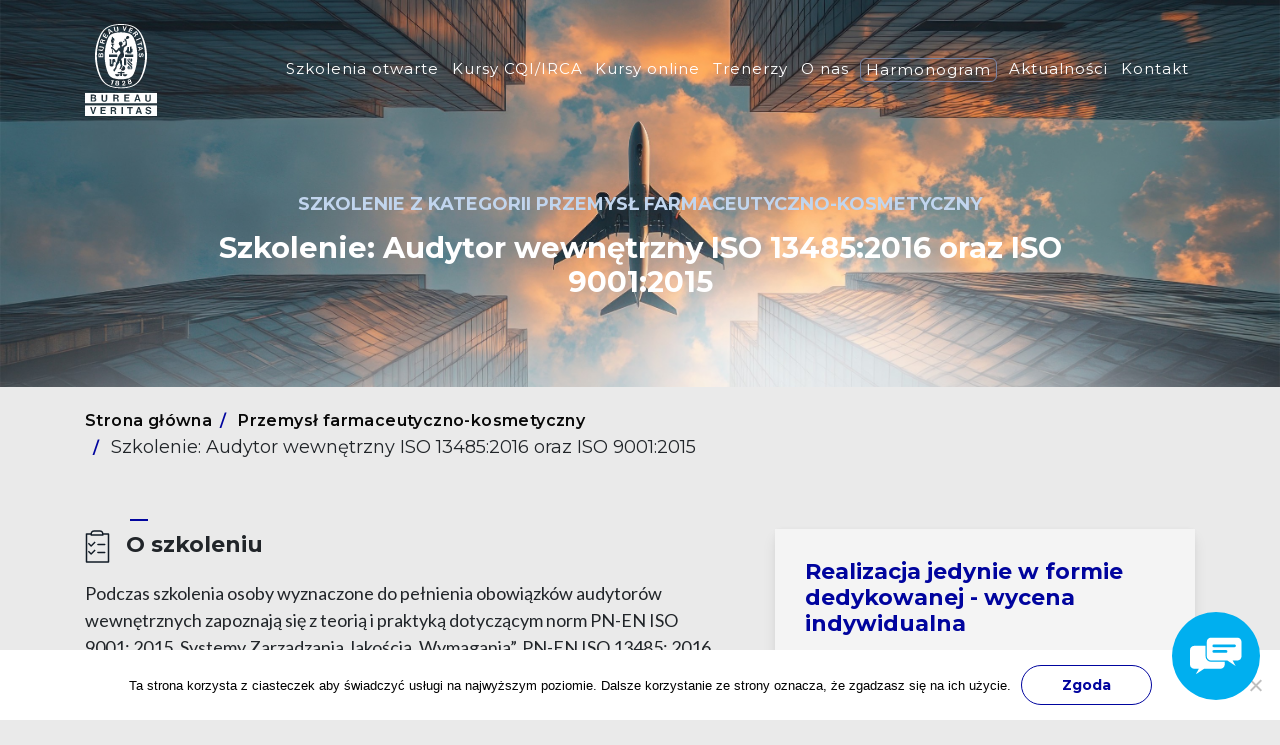

--- FILE ---
content_type: text/html; charset=UTF-8
request_url: https://szkolenia.bureauveritas.pl/szkolenie/audytor-wewnetrzny-iso-134852012-oraz-iso-90012009-2/
body_size: 16912
content:
<!doctype html>
<html lang="pl-PL">
  <head>
<!-- Google Tag Manager -->
<script>(function(w,d,s,l,i){w[l]=w[l]||[];w[l].push({'gtm.start':
new Date().getTime(),event:'gtm.js'});var f=d.getElementsByTagName(s)[0],
j=d.createElement(s),dl=l!='dataLayer'?'&l='+l:'';j.async=true;j.src=
'https://www.googletagmanager.com/gtm.js?id='+i+dl;f.parentNode.insertBefore(j,f);
})(window,document,'script','dataLayer','GTM-KXK26N');</script>
<!-- End Google Tag Manager -->

	<!-- Global site tag (gtag.js) - Google Analytics -->
	<script async src="https://www.googletagmanager.com/gtag/js?id=UA-74644538-1"></script>
	<script>

	  window.dataLayer = window.dataLayer || [];
	  function gtag(){dataLayer.push(arguments);}
	  gtag('js', new Date());

	  gtag('config', 'UA-74644538-1');

	</script>
	
	<meta charset="utf-8">
	<meta http-equiv="x-ua-compatible" content="ie=edge">
	<meta meta name="viewport" content="initial-scale=1, maximum-scale=1, user-scalable=no">
	<meta name='robots' content='index, follow, max-image-preview:large, max-snippet:-1, max-video-preview:-1' />
	<style>img:is([sizes="auto" i], [sizes^="auto," i]) { contain-intrinsic-size: 3000px 1500px }</style>
	
	<!-- This site is optimized with the Yoast SEO plugin v26.1.1 - https://yoast.com/wordpress/plugins/seo/ -->
	<title>Szkolenie na audytorów wewnętrznych ISO 13485:2012 i ISO 9001:2015</title>
	<meta name="description" content="Szkolenie na audytorów wewnętrznych ISO 13485:2012 i ISO 9001:2015 dla producentów, dystrybutorów, importerów, serwisantów wyrobów medycznych." />
	<link rel="canonical" href="https://szkolenia.bureauveritas.pl/szkolenie/audytor-wewnetrzny-iso-134852012-oraz-iso-90012009-2/" />
	<meta property="og:locale" content="pl_PL" />
	<meta property="og:type" content="article" />
	<meta property="og:title" content="Szkolenie na audytorów wewnętrznych ISO 13485:2012 i ISO 9001:2015" />
	<meta property="og:description" content="Szkolenie na audytorów wewnętrznych ISO 13485:2012 i ISO 9001:2015 dla producentów, dystrybutorów, importerów, serwisantów wyrobów medycznych." />
	<meta property="og:url" content="https://szkolenia.bureauveritas.pl/szkolenie/audytor-wewnetrzny-iso-134852012-oraz-iso-90012009-2/" />
	<meta property="og:site_name" content="Bureau Veritas" />
	<meta property="article:modified_time" content="2024-10-28T11:16:34+00:00" />
	<meta name="twitter:card" content="summary_large_image" />
	<script type="application/ld+json" class="yoast-schema-graph">{"@context":"https://schema.org","@graph":[{"@type":"WebPage","@id":"https://szkolenia.bureauveritas.pl/szkolenie/audytor-wewnetrzny-iso-134852012-oraz-iso-90012009-2/","url":"https://szkolenia.bureauveritas.pl/szkolenie/audytor-wewnetrzny-iso-134852012-oraz-iso-90012009-2/","name":"Szkolenie na audytorów wewnętrznych ISO 13485:2012 i ISO 9001:2015","isPartOf":{"@id":"https://szkolenia.bureauveritas.pl/#website"},"datePublished":"2019-04-07T20:08:46+00:00","dateModified":"2024-10-28T11:16:34+00:00","description":"Szkolenie na audytorów wewnętrznych ISO 13485:2012 i ISO 9001:2015 dla producentów, dystrybutorów, importerów, serwisantów wyrobów medycznych.","breadcrumb":{"@id":"https://szkolenia.bureauveritas.pl/szkolenie/audytor-wewnetrzny-iso-134852012-oraz-iso-90012009-2/#breadcrumb"},"inLanguage":"pl-PL","potentialAction":[{"@type":"ReadAction","target":["https://szkolenia.bureauveritas.pl/szkolenie/audytor-wewnetrzny-iso-134852012-oraz-iso-90012009-2/"]}]},{"@type":"BreadcrumbList","@id":"https://szkolenia.bureauveritas.pl/szkolenie/audytor-wewnetrzny-iso-134852012-oraz-iso-90012009-2/#breadcrumb","itemListElement":[{"@type":"ListItem","position":1,"name":"Home","item":"https://szkolenia.bureauveritas.pl/"},{"@type":"ListItem","position":2,"name":"Szkolenia","item":"https://szkolenia.bureauveritas.pl/szkolenie/"},{"@type":"ListItem","position":3,"name":"Szkolenie: Audytor wewnętrzny ISO 13485:2016 oraz ISO 9001:2015"}]},{"@type":"WebSite","@id":"https://szkolenia.bureauveritas.pl/#website","url":"https://szkolenia.bureauveritas.pl/","name":"Bureau Veritas","description":"Jesteśmy wiodącą jednostką szkolącą w Polsce","potentialAction":[{"@type":"SearchAction","target":{"@type":"EntryPoint","urlTemplate":"https://szkolenia.bureauveritas.pl/?s={search_term_string}"},"query-input":{"@type":"PropertyValueSpecification","valueRequired":true,"valueName":"search_term_string"}}],"inLanguage":"pl-PL"}]}</script>
	<!-- / Yoast SEO plugin. -->


<link rel='stylesheet' id='wp-block-library-css' href='https://szkolenia.bureauveritas.pl/wp/wp-includes/css/dist/block-library/style.min.css?ver=6.8.1' type='text/css' media='all' />
<style id='safe-svg-svg-icon-style-inline-css' type='text/css'>
.safe-svg-cover{text-align:center}.safe-svg-cover .safe-svg-inside{display:inline-block;max-width:100%}.safe-svg-cover svg{fill:currentColor;height:100%;max-height:100%;max-width:100%;width:100%}

</style>
<style id='global-styles-inline-css' type='text/css'>
:root{--wp--preset--aspect-ratio--square: 1;--wp--preset--aspect-ratio--4-3: 4/3;--wp--preset--aspect-ratio--3-4: 3/4;--wp--preset--aspect-ratio--3-2: 3/2;--wp--preset--aspect-ratio--2-3: 2/3;--wp--preset--aspect-ratio--16-9: 16/9;--wp--preset--aspect-ratio--9-16: 9/16;--wp--preset--color--black: #000000;--wp--preset--color--cyan-bluish-gray: #abb8c3;--wp--preset--color--white: #ffffff;--wp--preset--color--pale-pink: #f78da7;--wp--preset--color--vivid-red: #cf2e2e;--wp--preset--color--luminous-vivid-orange: #ff6900;--wp--preset--color--luminous-vivid-amber: #fcb900;--wp--preset--color--light-green-cyan: #7bdcb5;--wp--preset--color--vivid-green-cyan: #00d084;--wp--preset--color--pale-cyan-blue: #8ed1fc;--wp--preset--color--vivid-cyan-blue: #0693e3;--wp--preset--color--vivid-purple: #9b51e0;--wp--preset--gradient--vivid-cyan-blue-to-vivid-purple: linear-gradient(135deg,rgba(6,147,227,1) 0%,rgb(155,81,224) 100%);--wp--preset--gradient--light-green-cyan-to-vivid-green-cyan: linear-gradient(135deg,rgb(122,220,180) 0%,rgb(0,208,130) 100%);--wp--preset--gradient--luminous-vivid-amber-to-luminous-vivid-orange: linear-gradient(135deg,rgba(252,185,0,1) 0%,rgba(255,105,0,1) 100%);--wp--preset--gradient--luminous-vivid-orange-to-vivid-red: linear-gradient(135deg,rgba(255,105,0,1) 0%,rgb(207,46,46) 100%);--wp--preset--gradient--very-light-gray-to-cyan-bluish-gray: linear-gradient(135deg,rgb(238,238,238) 0%,rgb(169,184,195) 100%);--wp--preset--gradient--cool-to-warm-spectrum: linear-gradient(135deg,rgb(74,234,220) 0%,rgb(151,120,209) 20%,rgb(207,42,186) 40%,rgb(238,44,130) 60%,rgb(251,105,98) 80%,rgb(254,248,76) 100%);--wp--preset--gradient--blush-light-purple: linear-gradient(135deg,rgb(255,206,236) 0%,rgb(152,150,240) 100%);--wp--preset--gradient--blush-bordeaux: linear-gradient(135deg,rgb(254,205,165) 0%,rgb(254,45,45) 50%,rgb(107,0,62) 100%);--wp--preset--gradient--luminous-dusk: linear-gradient(135deg,rgb(255,203,112) 0%,rgb(199,81,192) 50%,rgb(65,88,208) 100%);--wp--preset--gradient--pale-ocean: linear-gradient(135deg,rgb(255,245,203) 0%,rgb(182,227,212) 50%,rgb(51,167,181) 100%);--wp--preset--gradient--electric-grass: linear-gradient(135deg,rgb(202,248,128) 0%,rgb(113,206,126) 100%);--wp--preset--gradient--midnight: linear-gradient(135deg,rgb(2,3,129) 0%,rgb(40,116,252) 100%);--wp--preset--font-size--small: 13px;--wp--preset--font-size--medium: 20px;--wp--preset--font-size--large: 36px;--wp--preset--font-size--x-large: 42px;--wp--preset--font-family--inter: "Inter", sans-serif;--wp--preset--font-family--cardo: Cardo;--wp--preset--spacing--20: 0.44rem;--wp--preset--spacing--30: 0.67rem;--wp--preset--spacing--40: 1rem;--wp--preset--spacing--50: 1.5rem;--wp--preset--spacing--60: 2.25rem;--wp--preset--spacing--70: 3.38rem;--wp--preset--spacing--80: 5.06rem;--wp--preset--shadow--natural: 6px 6px 9px rgba(0, 0, 0, 0.2);--wp--preset--shadow--deep: 12px 12px 50px rgba(0, 0, 0, 0.4);--wp--preset--shadow--sharp: 6px 6px 0px rgba(0, 0, 0, 0.2);--wp--preset--shadow--outlined: 6px 6px 0px -3px rgba(255, 255, 255, 1), 6px 6px rgba(0, 0, 0, 1);--wp--preset--shadow--crisp: 6px 6px 0px rgba(0, 0, 0, 1);}:where(body) { margin: 0; }.wp-site-blocks > .alignleft { float: left; margin-right: 2em; }.wp-site-blocks > .alignright { float: right; margin-left: 2em; }.wp-site-blocks > .aligncenter { justify-content: center; margin-left: auto; margin-right: auto; }:where(.is-layout-flex){gap: 0.5em;}:where(.is-layout-grid){gap: 0.5em;}.is-layout-flow > .alignleft{float: left;margin-inline-start: 0;margin-inline-end: 2em;}.is-layout-flow > .alignright{float: right;margin-inline-start: 2em;margin-inline-end: 0;}.is-layout-flow > .aligncenter{margin-left: auto !important;margin-right: auto !important;}.is-layout-constrained > .alignleft{float: left;margin-inline-start: 0;margin-inline-end: 2em;}.is-layout-constrained > .alignright{float: right;margin-inline-start: 2em;margin-inline-end: 0;}.is-layout-constrained > .aligncenter{margin-left: auto !important;margin-right: auto !important;}.is-layout-constrained > :where(:not(.alignleft):not(.alignright):not(.alignfull)){margin-left: auto !important;margin-right: auto !important;}body .is-layout-flex{display: flex;}.is-layout-flex{flex-wrap: wrap;align-items: center;}.is-layout-flex > :is(*, div){margin: 0;}body .is-layout-grid{display: grid;}.is-layout-grid > :is(*, div){margin: 0;}body{padding-top: 0px;padding-right: 0px;padding-bottom: 0px;padding-left: 0px;}a:where(:not(.wp-element-button)){text-decoration: underline;}:root :where(.wp-element-button, .wp-block-button__link){background-color: #32373c;border-width: 0;color: #fff;font-family: inherit;font-size: inherit;line-height: inherit;padding: calc(0.667em + 2px) calc(1.333em + 2px);text-decoration: none;}.has-black-color{color: var(--wp--preset--color--black) !important;}.has-cyan-bluish-gray-color{color: var(--wp--preset--color--cyan-bluish-gray) !important;}.has-white-color{color: var(--wp--preset--color--white) !important;}.has-pale-pink-color{color: var(--wp--preset--color--pale-pink) !important;}.has-vivid-red-color{color: var(--wp--preset--color--vivid-red) !important;}.has-luminous-vivid-orange-color{color: var(--wp--preset--color--luminous-vivid-orange) !important;}.has-luminous-vivid-amber-color{color: var(--wp--preset--color--luminous-vivid-amber) !important;}.has-light-green-cyan-color{color: var(--wp--preset--color--light-green-cyan) !important;}.has-vivid-green-cyan-color{color: var(--wp--preset--color--vivid-green-cyan) !important;}.has-pale-cyan-blue-color{color: var(--wp--preset--color--pale-cyan-blue) !important;}.has-vivid-cyan-blue-color{color: var(--wp--preset--color--vivid-cyan-blue) !important;}.has-vivid-purple-color{color: var(--wp--preset--color--vivid-purple) !important;}.has-black-background-color{background-color: var(--wp--preset--color--black) !important;}.has-cyan-bluish-gray-background-color{background-color: var(--wp--preset--color--cyan-bluish-gray) !important;}.has-white-background-color{background-color: var(--wp--preset--color--white) !important;}.has-pale-pink-background-color{background-color: var(--wp--preset--color--pale-pink) !important;}.has-vivid-red-background-color{background-color: var(--wp--preset--color--vivid-red) !important;}.has-luminous-vivid-orange-background-color{background-color: var(--wp--preset--color--luminous-vivid-orange) !important;}.has-luminous-vivid-amber-background-color{background-color: var(--wp--preset--color--luminous-vivid-amber) !important;}.has-light-green-cyan-background-color{background-color: var(--wp--preset--color--light-green-cyan) !important;}.has-vivid-green-cyan-background-color{background-color: var(--wp--preset--color--vivid-green-cyan) !important;}.has-pale-cyan-blue-background-color{background-color: var(--wp--preset--color--pale-cyan-blue) !important;}.has-vivid-cyan-blue-background-color{background-color: var(--wp--preset--color--vivid-cyan-blue) !important;}.has-vivid-purple-background-color{background-color: var(--wp--preset--color--vivid-purple) !important;}.has-black-border-color{border-color: var(--wp--preset--color--black) !important;}.has-cyan-bluish-gray-border-color{border-color: var(--wp--preset--color--cyan-bluish-gray) !important;}.has-white-border-color{border-color: var(--wp--preset--color--white) !important;}.has-pale-pink-border-color{border-color: var(--wp--preset--color--pale-pink) !important;}.has-vivid-red-border-color{border-color: var(--wp--preset--color--vivid-red) !important;}.has-luminous-vivid-orange-border-color{border-color: var(--wp--preset--color--luminous-vivid-orange) !important;}.has-luminous-vivid-amber-border-color{border-color: var(--wp--preset--color--luminous-vivid-amber) !important;}.has-light-green-cyan-border-color{border-color: var(--wp--preset--color--light-green-cyan) !important;}.has-vivid-green-cyan-border-color{border-color: var(--wp--preset--color--vivid-green-cyan) !important;}.has-pale-cyan-blue-border-color{border-color: var(--wp--preset--color--pale-cyan-blue) !important;}.has-vivid-cyan-blue-border-color{border-color: var(--wp--preset--color--vivid-cyan-blue) !important;}.has-vivid-purple-border-color{border-color: var(--wp--preset--color--vivid-purple) !important;}.has-vivid-cyan-blue-to-vivid-purple-gradient-background{background: var(--wp--preset--gradient--vivid-cyan-blue-to-vivid-purple) !important;}.has-light-green-cyan-to-vivid-green-cyan-gradient-background{background: var(--wp--preset--gradient--light-green-cyan-to-vivid-green-cyan) !important;}.has-luminous-vivid-amber-to-luminous-vivid-orange-gradient-background{background: var(--wp--preset--gradient--luminous-vivid-amber-to-luminous-vivid-orange) !important;}.has-luminous-vivid-orange-to-vivid-red-gradient-background{background: var(--wp--preset--gradient--luminous-vivid-orange-to-vivid-red) !important;}.has-very-light-gray-to-cyan-bluish-gray-gradient-background{background: var(--wp--preset--gradient--very-light-gray-to-cyan-bluish-gray) !important;}.has-cool-to-warm-spectrum-gradient-background{background: var(--wp--preset--gradient--cool-to-warm-spectrum) !important;}.has-blush-light-purple-gradient-background{background: var(--wp--preset--gradient--blush-light-purple) !important;}.has-blush-bordeaux-gradient-background{background: var(--wp--preset--gradient--blush-bordeaux) !important;}.has-luminous-dusk-gradient-background{background: var(--wp--preset--gradient--luminous-dusk) !important;}.has-pale-ocean-gradient-background{background: var(--wp--preset--gradient--pale-ocean) !important;}.has-electric-grass-gradient-background{background: var(--wp--preset--gradient--electric-grass) !important;}.has-midnight-gradient-background{background: var(--wp--preset--gradient--midnight) !important;}.has-small-font-size{font-size: var(--wp--preset--font-size--small) !important;}.has-medium-font-size{font-size: var(--wp--preset--font-size--medium) !important;}.has-large-font-size{font-size: var(--wp--preset--font-size--large) !important;}.has-x-large-font-size{font-size: var(--wp--preset--font-size--x-large) !important;}.has-inter-font-family{font-family: var(--wp--preset--font-family--inter) !important;}.has-cardo-font-family{font-family: var(--wp--preset--font-family--cardo) !important;}
:where(.wp-block-post-template.is-layout-flex){gap: 1.25em;}:where(.wp-block-post-template.is-layout-grid){gap: 1.25em;}
:where(.wp-block-columns.is-layout-flex){gap: 2em;}:where(.wp-block-columns.is-layout-grid){gap: 2em;}
:root :where(.wp-block-pullquote){font-size: 1.5em;line-height: 1.6;}
</style>
<link rel='stylesheet' id='contact-form-7-css' href='https://szkolenia.bureauveritas.pl//app/plugins/contact-form-7/includes/css/styles.css?ver=6.1.2' type='text/css' media='all' />
<link rel='stylesheet' id='cookie-notice-front-css' href='https://szkolenia.bureauveritas.pl//app/plugins/cookie-notice/css/front.min.css?ver=2.5.7' type='text/css' media='all' />
<link rel='stylesheet' id='woocommerce-layout-css' href='https://szkolenia.bureauveritas.pl//app/plugins/woocommerce/assets/css/woocommerce-layout.css?ver=9.4.3' type='text/css' media='all' />
<link rel='stylesheet' id='woocommerce-smallscreen-css' href='https://szkolenia.bureauveritas.pl//app/plugins/woocommerce/assets/css/woocommerce-smallscreen.css?ver=9.4.3' type='text/css' media='only screen and (max-width: 768px)' />
<link rel='stylesheet' id='woocommerce-general-css' href='https://szkolenia.bureauveritas.pl//app/plugins/woocommerce/assets/css/woocommerce.css?ver=9.4.3' type='text/css' media='all' />
<style id='woocommerce-inline-inline-css' type='text/css'>
.woocommerce form .form-row .required { visibility: visible; }
</style>
<link rel='stylesheet' id='searchwp-forms-css' href='https://szkolenia.bureauveritas.pl//app/plugins/searchwp-live-ajax-search/assets/styles/frontend/search-forms.min.css?ver=1.8.6' type='text/css' media='all' />
<link rel='stylesheet' id='searchwp-live-search-css' href='https://szkolenia.bureauveritas.pl//app/plugins/searchwp-live-ajax-search/assets/styles/style.min.css?ver=1.8.6' type='text/css' media='all' />
<style id='searchwp-live-search-inline-css' type='text/css'>
.searchwp-live-search-result .searchwp-live-search-result--title a {
  font-size: 16px;
}
.searchwp-live-search-result .searchwp-live-search-result--price {
  font-size: 14px;
}
.searchwp-live-search-result .searchwp-live-search-result--add-to-cart .button {
  font-size: 14px;
}

</style>
<link rel='stylesheet' id='sage/main.css-css' href='https://szkolenia.bureauveritas.pl//app/themes/bureau-veritas/dist/styles/main.css?ver=1.3' type='text/css' media='all' />
<script type="text/javascript" id="cookie-notice-front-js-before">
/* <![CDATA[ */
var cnArgs = {"ajaxUrl":"https:\/\/szkolenia.bureauveritas.pl\/wp\/wp-admin\/admin-ajax.php","nonce":"42619ecb27","hideEffect":"fade","position":"bottom","onScroll":false,"onScrollOffset":100,"onClick":false,"cookieName":"cookie_notice_accepted","cookieTime":2592000,"cookieTimeRejected":2592000,"globalCookie":false,"redirection":false,"cache":false,"revokeCookies":false,"revokeCookiesOpt":"automatic"};
/* ]]> */
</script>
<script type="text/javascript" src="https://szkolenia.bureauveritas.pl//app/plugins/cookie-notice/js/front.min.js?ver=2.5.7" id="cookie-notice-front-js"></script>
<script type="text/javascript" src="https://szkolenia.bureauveritas.pl/wp/wp-includes/js/jquery/jquery.min.js?ver=3.7.1" id="jquery-core-js"></script>
<script type="text/javascript" src="https://szkolenia.bureauveritas.pl/wp/wp-includes/js/jquery/jquery-migrate.min.js?ver=3.4.1" id="jquery-migrate-js"></script>
<script type="text/javascript" src="https://szkolenia.bureauveritas.pl//app/plugins/woocommerce/assets/js/jquery-blockui/jquery.blockUI.min.js?ver=2.7.0-wc.9.4.3" id="jquery-blockui-js" defer="defer" data-wp-strategy="defer"></script>
<script type="text/javascript" src="https://szkolenia.bureauveritas.pl//app/plugins/woocommerce/assets/js/js-cookie/js.cookie.min.js?ver=2.1.4-wc.9.4.3" id="js-cookie-js" defer="defer" data-wp-strategy="defer"></script>
<script type="text/javascript" id="woocommerce-js-extra">
/* <![CDATA[ */
var woocommerce_params = {"ajax_url":"\/wp\/wp-admin\/admin-ajax.php","wc_ajax_url":"\/?wc-ajax=%%endpoint%%"};
/* ]]> */
</script>
<script type="text/javascript" src="https://szkolenia.bureauveritas.pl//app/plugins/woocommerce/assets/js/frontend/woocommerce.min.js?ver=9.4.3" id="woocommerce-js" defer="defer" data-wp-strategy="defer"></script>
<link rel="https://api.w.org/" href="https://szkolenia.bureauveritas.pl/wp-json/" /><link rel="EditURI" type="application/rsd+xml" title="RSD" href="https://szkolenia.bureauveritas.pl/wp/xmlrpc.php?rsd" />
<meta name="generator" content="WordPress 6.8.1" />
<meta name="generator" content="WooCommerce 9.4.3" />
<link rel='shortlink' href='https://szkolenia.bureauveritas.pl/?p=1288' />
<link rel="alternate" title="oEmbed (JSON)" type="application/json+oembed" href="https://szkolenia.bureauveritas.pl/wp-json/oembed/1.0/embed?url=https%3A%2F%2Fszkolenia.bureauveritas.pl%2Fszkolenie%2Faudytor-wewnetrzny-iso-134852012-oraz-iso-90012009-2%2F" />
<link rel="alternate" title="oEmbed (XML)" type="text/xml+oembed" href="https://szkolenia.bureauveritas.pl/wp-json/oembed/1.0/embed?url=https%3A%2F%2Fszkolenia.bureauveritas.pl%2Fszkolenie%2Faudytor-wewnetrzny-iso-134852012-oraz-iso-90012009-2%2F&#038;format=xml" />
<meta name="et-api-version" content="v1"><meta name="et-api-origin" content="https://szkolenia.bureauveritas.pl"><link rel="https://theeventscalendar.com/" href="https://szkolenia.bureauveritas.pl/wp-json/tribe/tickets/v1/" />	<noscript><style>.woocommerce-product-gallery{ opacity: 1 !important; }</style></noscript>
	<style type="text/css">.recentcomments a{display:inline !important;padding:0 !important;margin:0 !important;}</style><style class='wp-fonts-local' type='text/css'>
@font-face{font-family:Inter;font-style:normal;font-weight:300 900;font-display:fallback;src:url('https://szkolenia.bureauveritas.pl//app/plugins/woocommerce/assets/fonts/Inter-VariableFont_slnt,wght.woff2') format('woff2');font-stretch:normal;}
@font-face{font-family:Cardo;font-style:normal;font-weight:400;font-display:fallback;src:url('https://szkolenia.bureauveritas.pl//app/plugins/woocommerce/assets/fonts/cardo_normal_400.woff2') format('woff2');}
</style>
		<style type="text/css" id="wp-custom-css">
			span.select2.select2-container.select2-container--default{
  width:auto!important;
}
@media only screen and (max-width:422px){.counter-caption.sub-title.text-secondary.text-center.text-uppercase{
font-size:14px;}
.numbers-wrap .number-single .number-img{
	padding: 0 20px 0 60px;
	}}

.tertiary-header.light.mx-auto.text-center.mt-3.pad-title{
	line-height: 60px;
}

.woocommerce-billing-fields label a {
	position: relative;
  z-index: 100;
}

.payment-wrap .tribe-checkout-backlinks {
    display: none;
}		</style>
			<link href="https://fonts.googleapis.com/css?family=Montserrat:400,600,700&amp;subset=latin-ext" rel="stylesheet">
	<link href="https://fonts.googleapis.com/css?family=Lato&amp;subset=latin-ext" rel="stylesheet">
  <link rel="stylesheet" href="https://cdn.jsdelivr.net/npm/flatpickr/dist/flatpickr.min.css">

			<meta property="og:image" content="/app/uploads/2019/07/BUDOWNICTWO.jpg" />
	
			<meta property="og:description" content="Podczas szkolenia osoby wyznaczone do pełnienia obowiązków audytorów wewnętrznych zapoznają się z teorią i praktyką dotyczącym norm PN-EN ISO 9001: 2015„Systemy Zarządzania Jakością. Wymagania”, PN-EN ISO 13485: 2016 „Wyroby medyczne. Systemy Zarządzania Jakością. Wymagania do celów przepisów prawnych” oraz PN-EN ISO 19011: 2018„Wytyczne dotyczące audytowania Systemów Zarządzania Jakością i/lub Zarządzania Środowiskowego”, stosowaną terminologią, zasadami przeprowadzania audytów, planowaniem i raportowaniem.  Celem szkolenia jest nabycie kompetencji do przeprowadzania audytów wewnętrznych." />
	
	<link rel="icon" href="https://szkolenia.bureauveritas.pl//app/themes/bureau-veritas/dist/img/favico.gif" />
	<!-- Facebook Pixel Code -->
	<script>
	  !function(f,b,e,v,n,t,s)
	  {if(f.fbq)return;n=f.fbq=function(){n.callMethod?
	  n.callMethod.apply(n,arguments):n.queue.push(arguments)};
	  if(!f._fbq)f._fbq=n;n.push=n;n.loaded=!0;n.version='2.0';
	  n.queue=[];t=b.createElement(e);t.async=!0;
	  t.src=v;s=b.getElementsByTagName(e)[0];
	  s.parentNode.insertBefore(t,s)}(window, document,'script',
	  'https://connect.facebook.net/en_US/fbevents.js');
	  fbq('init', '388622795117742');
	  fbq('track', 'PageView');
	</script>
	<noscript><img height="1" width="1" style="display:none"
	  src="https://www.facebook.com/tr?id=388622795117742&ev=PageView&noscript=1"
	/></noscript>
	<!-- End Facebook Pixel Code -->
</head>
  <body class="wp-singular course-template-default single single-course postid-1288 wp-theme-bureau-veritasresources theme-bureau-veritas/resources cookies-not-set woocommerce-no-js tribe-no-js audytor-wewnetrzny-iso-134852012-oraz-iso-90012009-2 app-data index-data singular-data single-data single-course-data single-course-audytor-wewnetrzny-iso-134852012-oraz-iso-90012009-2-data tribe-theme-bureau-veritasresources" >
    
    <div class="jumbotron jumbotron-fluid jumbotron--inner jumbotron-overlay" style="">
      <img src="https://szkolenia.bureauveritas.pl//app/themes/bureau-veritas/resources/assets/img/header_bg1.jpg" alt="" class="jumbotron-img">
  
  <div class=" jumbotron-bg-off ">
    <nav class="navbar navbar-expand-lg w-100 navbar-dark bg-transparent pt-4">
      <div class="container">
        <a class="navbar-brand" href="https://szkolenia.bureauveritas.pl/"></a>
        <button class="navbar-toggler" type="button" data-toggle="collapse" data-target="#navbarSupportedContent"
          aria-controls="navbarSupportedContent" aria-expanded="false" aria-label="Toggle navigation">
          <span class="navbar-toggler-icon"></span>
        </button>
        <div class="collapse navbar-collapse" id="navbarSupportedContent">
                              <ul id="menu-menu-glowne" class="navbar-nav ml-auto"><li id="menu-item-57" class="menu-item menu-item-type-post_type menu-item-object-page menu-item-57 nav-item"><a href="https://szkolenia.bureauveritas.pl/szkolenia-otwarte/" class="nav-link">Szkolenia otwarte</a></li>
<li id="menu-item-254" class="menu-item menu-item-type-post_type menu-item-object-page menu-item-254 nav-item"><a href="https://szkolenia.bureauveritas.pl/kursy-irca/" class="nav-link">Kursy CQI/IRCA</a></li>
<li id="menu-item-255" class="menu-item menu-item-type-post_type menu-item-object-page menu-item-255 nav-item"><a href="https://szkolenia.bureauveritas.pl/online/" class="nav-link">Kursy online</a></li>
<li id="menu-item-256" class="menu-item menu-item-type-post_type menu-item-object-page menu-item-256 nav-item"><a href="https://szkolenia.bureauveritas.pl/trenerzy/" class="nav-link">Trenerzy</a></li>
<li id="menu-item-257" class="menu-item menu-item-type-post_type menu-item-object-page menu-item-257 nav-item"><a href="https://szkolenia.bureauveritas.pl/o-nas/" class="nav-link">O nas</a></li>
<li id="menu-item-258" class="indicate menu-item menu-item-type-post_type menu-item-object-page menu-item-258 nav-item"><a href="https://szkolenia.bureauveritas.pl/harmonogram/" class="nav-link">Harmonogram</a></li>
<li id="menu-item-260" class="menu-item menu-item-type-custom menu-item-object-custom menu-item-260 nav-item"><a href="/aktualnosci" class="nav-link">Aktualności</a></li>
<li id="menu-item-259" class="menu-item menu-item-type-post_type menu-item-object-page menu-item-259 nav-item"><a href="https://szkolenia.bureauveritas.pl/kontakt/" class="nav-link">Kontakt</a></li>
</ul>
                  </div>
      </div>
    </nav>

    <div class="jumbotron-content">
              <div class="container">
                      <div class="row">
              <div class="col"></div>
              <div class="col-9">
                <div class="row">
                  <div class="col quaternary-padding">
                    
  <h2 class="quinary-header secondary-color mx-auto mt-xxl-5 text-center text-uppercase">
      	       Szkolenie z kategorii <span id="event_category">Przemysł farmaceutyczno-kosmetyczny</span>
      	</h2>
	<h1 class="tertiary-header light mx-auto text-center mt-3">
	    <span id="event_name">Szkolenie: Audytor wewnętrzny ISO 13485:2016 oraz ISO 9001:2015</span>
	</h1>

                  </div>
                </div>
              </div>
              <div class="col"></div>
            </div>
                  </div>
          </div>
  </div>
</div>

    
  <div class="breadcrumbs-module d-none d-md-block ">
    <div class="container">
        <ul class="breadcrumb test" itemscope itemtype="https://schema.org/BreadcrumbList">
    <li  itemprop="itemListElement" itemscope
          itemtype="https://schema.org/ListItem"><a itemprop="item" href="https://szkolenia.bureauveritas.pl"><span itemprop="name">Strona główna</span><meta itemprop="position" content="1" /></a></li>

                      <li itemprop="itemListElement" itemscope
          itemtype="https://schema.org/ListItem"><a href="https://szkolenia.bureauveritas.pl/szkolenie-kategoria/przemysl-farmaceutyczno-kosmetyczny/"><span itemprop="name">Przemysł farmaceutyczno-kosmetyczny</span><meta itemprop="position" content="1" /></a></li>
		  
        
        <li itemprop="itemListElement" itemscope
          itemtype="https://schema.org/ListItem"><span itemprop="name">Szkolenie: Audytor wewnętrzny ISO 13485:2016 oraz ISO 9001:2015</span></li>
		 

    
        </ul>
    </div>
</div>

  
    <div class="training-single-module pt-5">
    <div class="container">
      <div class="row pb-lg-4">
          <div class="col-md-12 col-xl-7 order-2 order-xl-1">
                          <div class="training-desc mt-5 mt-xl-0 mb-5">
                  <h3 class="quaternary-header has-dash dash-red dash-fat dash-top dash-short has-icon mb-3">
                      <img src="https://szkolenia.bureauveritas.pl//app/themes/bureau-veritas/dist/img/svg-icons/notes-black.svg" alt="O szkoleniu"> O szkoleniu
                  </h3>
                  <div class="wysiwyg"><p>Podczas szkolenia osoby wyznaczone do pełnienia obowiązków audytorów wewnętrznych zapoznają się z teorią i praktyką dotyczącym norm PN-EN ISO 9001: 2015„Systemy Zarządzania Jakością. Wymagania”, PN-EN ISO 13485: 2016 „Wyroby medyczne. Systemy Zarządzania Jakością. Wymagania do celów przepisów prawnych” oraz PN-EN ISO 19011: 2018„Wytyczne dotyczące audytowania Systemów Zarządzania Jakością i/lub Zarządzania Środowiskowego”, stosowaną terminologią, zasadami przeprowadzania audytów, planowaniem i raportowaniem.  Celem szkolenia jest nabycie kompetencji do przeprowadzania audytów wewnętrznych.</p>
</div>
              </div>
                                      <div class="training-list mb-5">
                  <h3 class="quaternary-header has-dash dash-red dash-fat dash-top dash-short has-icon mb-3">
                      <img src="https://szkolenia.bureauveritas.pl//app/themes/bureau-veritas/dist/img/svg-icons/cup-black.svg" alt="Ocena i Certyfikaty"> Ocena i Certyfikaty
                  </h3>
                  <div class="wysiwyg"><ul>
<li>Ocena Państwa uczestnictwa w szkoleniu prowadzona jest poprzez ciągłą ocenę zaangażowania w trakcie szkolenia;</li>
<li>Na zakończenie szkolenia, każdy uczestnik, który uzyska pozytywną ocenę trenera otrzyma certyfikat Audytora Wewnętrznego ISO 9001* oraz Audytora Wewnętrznego ISO 13485.</li>
</ul>
</div>
              </div>
                                      <div class="training-desc mb-5">
                  <h3 class="quaternary-header has-dash dash-red dash-fat dash-top dash-short has-icon mb-3">
                      <img src="https://szkolenia.bureauveritas.pl//app/themes/bureau-veritas/dist/img/svg-icons/people-black.svg" alt="Dla kogo"> Dla Kogo
                  </h3>
                  <div class="wysiwyg"><p>Producenci, dystrybutorzy, importerzy i serwisanci wyrobów medycznych. Kandydaci na audytorów wewnętrznych, audytorzy wewnętrzni doskonalący swoje kompetencje.</p>
</div>

              </div>
                                  </div>
          <div class="col-12 col-xl-5 order-1 order-xl-2">

              <div id="training-sidebar" class="sidebar d-block">
  <div class="sidebar-header bg-dark-gray">
        <h3 class="quaternary-header primary-color sidebar-price">

      Realizacja jedynie w formie dedykowanej - wycena indywidualna
    </h3>
    
    </h3>
  </div>
  <div class="sidebar-body">
      <div class="d-flex justify-content-center">
      </div>
  <div class="d-flex justify-content-center">
    <a class="btn btn-outline-danger mb-3" href="/kontakt?bv-message=Wycena szkolenia grupowego: Szkolenie: Audytor wewnętrzny ISO 13485:2016 oraz ISO 9001:2015"
      role="button">
      Wycena szkolenia <span class="d-none d-md-inline">grupowego</span>
    </a>
  </div>
</div>
</div>
  <div class="floating-btn d-none d-xl-none">
    <div class="floating-btn-wrap">
      <a id="floatingButton" class="btn btn-danger mb-3" href="/kontakt?bv-message=Wycena indywidualna: Szkolenie: Audytor wewnętrzny ISO 13485:2016 oraz ISO 9001:2015" role="button">Zapytaj</a>
    </div>
  </div>

          </div>
      </div>
  </div>
    <div class="tabs-module d-none d-lg-block">
  <div class="container">
    <ul class="nav nav-tabs border-0" id="myTab" role="tablist">
       <li class="nav-item">
        <a class="nav-link active" id="details-tab" data-toggle="tab" href="#details" role="tab" aria-controls="details"
          aria-selected="true">Przebieg szkolenia</a>
      </li>       <!--  <li class="nav-item">
        <a class="nav-link" id="trainer-tab" data-toggle="tab" href="#trainer" role="tab" aria-controls="trainer"
          aria-selected="false">Nasi trenerzy</a>
      </li>  -->
             <li class="nav-item">
        <a class="nav-link" id="terms-tab" data-toggle="tab" href="#terms" role="tab" aria-controls="terms"
          aria-selected="false">Warunki i&nbsp;powiązane szkolenia</a>
      </li>  </ul>
  </div>
  <div class="border-top"></div>
  <div class="bg-light">
    <div class="container">
      <div class="row">
        <div class="col-md-12 col-xl-7 col-xxl-6">
          <div class="tab-content" id="myTabContent">             <!-- TAB ONE -->
            <div class="tab-pane fade show active quaternary-padding" id="details" role="tabpanel" aria-labelledby="details-tab">
              <div class="wysiwyg"><ul>
<li>System Zarządzania Jakością według PN-EN ISO 9001:2015.</li>
<li>Powiązania pomiędzy normami PN-EN ISO 9001: 2015 oraz PN-EN ISO 13485:2016</li>
<li>Wymagania normy PN-EN ISO 13485:2016</li>
<li>Powiązania z wymaganiami prawnymi</li>
<li>Wymagania normy PN-EN ISO 19011:2018.
<ul>
<li>Terminy i definicje związane z audytem</li>
<li>Wstęp do zasad audytowania</li>
<li>Podstawy zarządzanie programem audytów</li>
<li>Wstęp do działań audytowych</li>
<li>Kompetencje audytorów</li>
<li>Ocena pracy i doskonalenie audytorów</li>
</ul>
</li>
<li>Typy audytów – przykłady</li>
<li>Dokumentowanie audytów</li>
<li>Trudne sytuacje audytowe – ćwiczenia</li>
<li>Podejmowanie i ocena działań korygujących i zapobiegawczych – ćwiczenia</li>
<li>Działania poaudytowe</li>
<li>Test</li>
</ul>
</div>
            </div>             <!-- TAB TWO -->
            <!-- <div class="tab-pane fade" id="trainer" role="tabpanel" aria-labelledby="trainer-tab">
              <div class="accordion-module tabs-accordion quaternary-padding bg-light">
                <div class="accordion-wrap accordion w-100" id="trainers-accordion">                    <div class="card">
    <div class="card-header px-0 py-1 py-lg-2 bg-light" id="heading668">
        <div class="container">
            <button class="btn btn-link accordion-opener w-100 accordion-opener-image py-3 m-0 " type="button" style="background-image: url('https://szkolenia.bureauveritas.pl//app/uploads/2019/02/Sławomir-Wąchal-jakość-min-300x300.jpg'); " data-toggle="collapse" data-target="#collapse668"
                              aria-expanded="true"
                            aria-controls="collapse668">
                <h4 class="quinary-header has-dash dash-red dash-fat dash-top dash-left dash-short text-left m-0 mt-1">
                    <span class="primary-color">
                        Sławomir Wąchal
                    </span>
                                    </h4>
            </button>
        </div>
    </div>
    <div id="collapse668" class="collapse bg-light  show " aria-labelledby="heading668" data-parent="#trainers-accordion">
        <div class="container bg-light">
            <div class="card-body">
                <div class="row mt-3">
                    <div class="col-12">
                        <p>
                            <p>Jeden z najdłuższych stażem współpracowników Bureau Veritas Polska, pamiętający wielu klientów certyfikacyjnych i szkoleniowych, od momentu rozpoczęcia przez nich działań jakościowych, środowiskowych, BHP, wdrażania systemów lotniczych. Prowadzona przez niego wieloletnia działalność zawodowa związana z wdrażaniem (…)</p>
                            <a href="https://szkolenia.bureauveritas.pl/trener/slawomir-wachal/" class="simple-link font-weight-bold p-0 mt-1 d-block">Czytaj
                                więcej</a>
                        </p>
                    </div>
                </div>
            </div>
        </div>
    </div>
</div>
                   <div class="card">
    <div class="card-header px-0 py-1 py-lg-2 bg-light" id="heading598">
        <div class="container">
            <button class="btn btn-link accordion-opener w-100 accordion-opener-image py-3 m-0  collapsed " type="button" style="background-image: url('https://szkolenia.bureauveritas.pl//app/uploads/2019/02/Beata-Kiercz-BHP-min-300x300.jpg'); " data-toggle="collapse" data-target="#collapse598"
                              aria-expanded="false"
                            aria-controls="collapse598">
                <h4 class="quinary-header has-dash dash-red dash-fat dash-top dash-left dash-short text-left m-0 mt-1">
                    <span class="primary-color">
                        Beata Kiercz
                    </span>
                                    </h4>
            </button>
        </div>
    </div>
    <div id="collapse598" class="collapse bg-light " aria-labelledby="heading598" data-parent="#trainers-accordion">
        <div class="container bg-light">
            <div class="card-body">
                <div class="row mt-3">
                    <div class="col-12">
                        <p>
                            <p>Trener, konsultant, audytor Bureau Veritas w dziedzinach systemów zarządzania: jakością, środowiska, bezpieczeństwa i higieny pracy. Doświadczony szkoleniowiec, motywator. W swoim dotychczasowym dorobku ma szkolenia i konsultacje przeprowadzone m.in. dla: Politechnika Śląska, GIG Katowice, Ministerstwo Gospodarki (…)</p>
                            <a href="https://szkolenia.bureauveritas.pl/trener/beata-kiercz/" class="simple-link font-weight-bold p-0 mt-1 d-block">Czytaj
                                więcej</a>
                        </p>
                    </div>
                </div>
            </div>
        </div>
    </div>
</div>
                   <div class="card">
    <div class="card-header px-0 py-1 py-lg-2 bg-light" id="heading596">
        <div class="container">
            <button class="btn btn-link accordion-opener w-100 accordion-opener-image py-3 m-0  collapsed " type="button" style="background-image: url('https://szkolenia.bureauveritas.pl//app/uploads/2019/02/8-e1592403223594-300x300.jpg'); " data-toggle="collapse" data-target="#collapse596"
                              aria-expanded="false"
                            aria-controls="collapse596">
                <h4 class="quinary-header has-dash dash-red dash-fat dash-top dash-left dash-short text-left m-0 mt-1">
                    <span class="primary-color">
                        Iwona Karmowska
                    </span>
                                    </h4>
            </button>
        </div>
    </div>
    <div id="collapse596" class="collapse bg-light " aria-labelledby="heading596" data-parent="#trainers-accordion">
        <div class="container bg-light">
            <div class="card-body">
                <div class="row mt-3">
                    <div class="col-12">
                        <p>
                            <p>Z wykształcenia inżynier sanitarny, absolwentka Politechniki Gdańskiej, Wydziału Inżynierii Środowiska, studiów podyplomowych Politechniki Gdańskiej: Bezpieczeństwo i higiena pracy oraz Kadry i płace oraz studiów Pedagogicznych.

Specjalista w zakresie standardów akredytacyjnych opartych na normach ISO 17021, ISO (…)</p>
                            <a href="https://szkolenia.bureauveritas.pl/trener/iwona-karmowska/" class="simple-link font-weight-bold p-0 mt-1 d-block">Czytaj
                                więcej</a>
                        </p>
                    </div>
                </div>
            </div>
        </div>
    </div>
</div>
                    </div>
              </div>
            </div> -->
            <!-- TAB THREE -->
            <div class="tab-pane fade" id="date" role="tabpanel" aria-labelledby="date-tab">
              <div class="training-list-module quaternary-padding">
                <div class="container p-0">
                  <div class="row mb-4">
                    <div class="col-12 col-lg-5 d-flex align-items-center">
                      <div class="selector-wrap tab-localization-selector-wrap border-0">
                        <select class="tab-localization-selector">
                          <option value="ALL">Wszystkie dostępne miasta</option>                         </select>
                      </div>
                    </div>
                  </div>                 </div>
              </div>
            </div>
            <!-- TAB FOUR -->  <div class="tab-pane fade quaternary-padding"
              id="terms" role="tabpanel" aria-labelledby="terms-tab">
              <div class="wysiwyg font-weight-light pb-3"> <p>Zalecana<b> </b>podstawowa znajomość PN-EN ISO 9001: 2015 oraz PN-EN ISO 13485:2016.</p>
 </div>             </div>           </div>
        </div>
      </div>
    </div>
  </div>
</div>

<div class="accordion-module quaternary-padding bg-light d-block d-lg-none">
  <div class="accordion-wrap accordion w-100" id="tabs-acc">
    <div class="card">
      <div class="card-header px-0 py-1 py-lg-2 bg-light" id="heading1">
        <div class="container">
          <button class="btn btn-link accordion-opener w-100 py-3" type="button" data-toggle="collapse" data-target="#collapse1"
            aria-expanded="true" aria-controls="collapse1"> Przebieg szkolenia </button>
        </div>
      </div>
      <div id="collapse1" class="collapse bg-light show" aria-labelledby="heading1" data-parent="#tabs-acc">
        <div class="container bg-light">
          <div class="card-body py-1">
            <div class="row">
              <div class="col-12">                 <!-- TAB ONE -->
                <div class="wysiwyg"><ul>
<li>System Zarządzania Jakością według PN-EN ISO 9001:2015.</li>
<li>Powiązania pomiędzy normami PN-EN ISO 9001: 2015 oraz PN-EN ISO 13485:2016</li>
<li>Wymagania normy PN-EN ISO 13485:2016</li>
<li>Powiązania z wymaganiami prawnymi</li>
<li>Wymagania normy PN-EN ISO 19011:2018.
<ul>
<li>Terminy i definicje związane z audytem</li>
<li>Wstęp do zasad audytowania</li>
<li>Podstawy zarządzanie programem audytów</li>
<li>Wstęp do działań audytowych</li>
<li>Kompetencje audytorów</li>
<li>Ocena pracy i doskonalenie audytorów</li>
</ul>
</li>
<li>Typy audytów – przykłady</li>
<li>Dokumentowanie audytów</li>
<li>Trudne sytuacje audytowe – ćwiczenia</li>
<li>Podejmowanie i ocena działań korygujących i zapobiegawczych – ćwiczenia</li>
<li>Działania poaudytowe</li>
<li>Test</li>
</ul>
</div>               </div>
            </div>
          </div>
        </div>
      </div>
    </div>
    <div class="card">
      <div class="card-header px-0 py-1 py-lg-2 bg-light" id="heading2">
        <div class="container">
          <button class="btn btn-link accordion-opener collapsed w-100 py-3" type="button" data-toggle="collapse"
            data-target="#collapse2" aria-expanded="false" aria-controls="collapse2"> Nasi trenerzy </button>
        </div>
      </div>
      <div id="collapse2" class="collapse bg-light" aria-labelledby="heading2" data-parent="#tabs-acc">
        <div class="container">
          <div class="card-body py-1">
            <div class="row">
              <div class="col-12">   <div class="card">
    <div class="card-header px-0 py-1 py-lg-2 bg-light" id="heading668">
        <div class="container">
            <button class="btn btn-link accordion-opener w-100 accordion-opener-image py-3 m-0 " type="button" style="background-image: url('https://szkolenia.bureauveritas.pl//app/uploads/2019/02/Sławomir-Wąchal-jakość-min-300x300.jpg'); " data-toggle="collapse" data-target="#collapse668"
                              aria-expanded="true"
                            aria-controls="collapse668">
                <h4 class="quinary-header has-dash dash-red dash-fat dash-top dash-left dash-short text-left m-0 mt-1">
                    <span class="primary-color">
                        Sławomir Wąchal
                    </span>
                                    </h4>
            </button>
        </div>
    </div>
    <div id="collapse668" class="collapse bg-light  show " aria-labelledby="heading668" data-parent="#trainers-accordion">
        <div class="container bg-light">
            <div class="card-body">
                <div class="row mt-3">
                    <div class="col-12">
                        <p>
                            <p>Jeden z najdłuższych stażem współpracowników Bureau Veritas Polska, pamiętający wielu klientów certyfikacyjnych i szkoleniowych, od momentu rozpoczęcia przez nich działań jakościowych, środowiskowych, BHP, wdrażania systemów lotniczych. Prowadzona przez niego wieloletnia działalność zawodowa związana z wdrażaniem (…)</p>
                            <a href="https://szkolenia.bureauveritas.pl/trener/slawomir-wachal/" class="simple-link font-weight-bold p-0 mt-1 d-block">Czytaj
                                więcej</a>
                        </p>
                    </div>
                </div>
            </div>
        </div>
    </div>
</div>
                 <div class="card">
    <div class="card-header px-0 py-1 py-lg-2 bg-light" id="heading598">
        <div class="container">
            <button class="btn btn-link accordion-opener w-100 accordion-opener-image py-3 m-0  collapsed " type="button" style="background-image: url('https://szkolenia.bureauveritas.pl//app/uploads/2019/02/Beata-Kiercz-BHP-min-300x300.jpg'); " data-toggle="collapse" data-target="#collapse598"
                              aria-expanded="false"
                            aria-controls="collapse598">
                <h4 class="quinary-header has-dash dash-red dash-fat dash-top dash-left dash-short text-left m-0 mt-1">
                    <span class="primary-color">
                        Beata Kiercz
                    </span>
                                    </h4>
            </button>
        </div>
    </div>
    <div id="collapse598" class="collapse bg-light " aria-labelledby="heading598" data-parent="#trainers-accordion">
        <div class="container bg-light">
            <div class="card-body">
                <div class="row mt-3">
                    <div class="col-12">
                        <p>
                            <p>Trener, konsultant, audytor Bureau Veritas w dziedzinach systemów zarządzania: jakością, środowiska, bezpieczeństwa i higieny pracy. Doświadczony szkoleniowiec, motywator. W swoim dotychczasowym dorobku ma szkolenia i konsultacje przeprowadzone m.in. dla: Politechnika Śląska, GIG Katowice, Ministerstwo Gospodarki (…)</p>
                            <a href="https://szkolenia.bureauveritas.pl/trener/beata-kiercz/" class="simple-link font-weight-bold p-0 mt-1 d-block">Czytaj
                                więcej</a>
                        </p>
                    </div>
                </div>
            </div>
        </div>
    </div>
</div>
                 <div class="card">
    <div class="card-header px-0 py-1 py-lg-2 bg-light" id="heading596">
        <div class="container">
            <button class="btn btn-link accordion-opener w-100 accordion-opener-image py-3 m-0  collapsed " type="button" style="background-image: url('https://szkolenia.bureauveritas.pl//app/uploads/2019/02/8-e1592403223594-300x300.jpg'); " data-toggle="collapse" data-target="#collapse596"
                              aria-expanded="false"
                            aria-controls="collapse596">
                <h4 class="quinary-header has-dash dash-red dash-fat dash-top dash-left dash-short text-left m-0 mt-1">
                    <span class="primary-color">
                        Iwona Karmowska
                    </span>
                                    </h4>
            </button>
        </div>
    </div>
    <div id="collapse596" class="collapse bg-light " aria-labelledby="heading596" data-parent="#trainers-accordion">
        <div class="container bg-light">
            <div class="card-body">
                <div class="row mt-3">
                    <div class="col-12">
                        <p>
                            <p>Z wykształcenia inżynier sanitarny, absolwentka Politechniki Gdańskiej, Wydziału Inżynierii Środowiska, studiów podyplomowych Politechniki Gdańskiej: Bezpieczeństwo i higiena pracy oraz Kadry i płace oraz studiów Pedagogicznych.

Specjalista w zakresie standardów akredytacyjnych opartych na normach ISO 17021, ISO (…)</p>
                            <a href="https://szkolenia.bureauveritas.pl/trener/iwona-karmowska/" class="simple-link font-weight-bold p-0 mt-1 d-block">Czytaj
                                więcej</a>
                        </p>
                    </div>
                </div>
            </div>
        </div>
    </div>
</div>
                  </div>
            </div>
          </div>
        </div>
      </div>
    </div>
    <div class="card">
      <div class="card-header px-0 py-1 py-lg-2 bg-light" id="heading3">
        <div class="container">
          <button class="btn btn-link accordion-opener collapsed w-100 py-3" type="button" data-toggle="collapse"
            data-target="#collapse3" aria-expanded="false" aria-controls="collapse3"> Terminy i lokalizacje </button>
        </div>
      </div>
      <div id="collapse3" class="collapse bg-light" aria-labelledby="heading3" data-parent="#tabs-acc">
        <div class="container">
          <div class="card-body py-1">
            <div class="training-list-module quaternary-padding">
              <div class="container p-0">
                <div class="row mb-4">
                  <div class="col-12 col-lg-5 d-flex align-items-center">
                    <div class="selector-wrap tab-localization-selector-wrap border-0">
                      <select class="tab-localization-selector">
                        <option value="ALL">Wszystkie dostępne miasta</option>                       </select>
                    </div>
                  </div>
                </div>               </div>
            </div>
          </div>
        </div>
      </div>
    </div>
    <div class="card">
      <div class="card-header px-0 py-1 py-lg-2 bg-light" id="heading4">
        <div class="container">
          <button class="btn btn-link accordion-opener collapsed w-100 py-3" type="button" data-toggle="collapse"
            data-target="#collapse4" aria-expanded="false" aria-controls="collapse4"> Warunki i powiązane szkolenia
          </button>
        </div>
      </div>
      <div id="collapse4" class="collapse bg-light" aria-labelledby="heading4" data-parent="#tabs-acc">
        <div class="container">
          <div class="card-body py-1">  <div class="wysiwyg font-weight-light pb-3">
              <p>Zalecana<b> </b>podstawowa znajomość PN-EN ISO 9001: 2015 oraz PN-EN ISO 13485:2016.</p>
 </div>   </div>
        </div>
      </div>
    </div>
  </div>
</div>
                        <div class="training-links-module bg-light pb-5">
        <div class="container">
            <div class="row">
                                <div class="col-md-12 text-center text-lg-left">
                    <a href="/regulamin-szkolen" class="btn btn-danger boxed-link icon-terms terms-button">Regulamin szkoleń</a>
                    <span>
                        <a target="_blank" href="https://www.facebook.com/sharer/sharer.php?u=https://szkolenia.bureauveritas.pl/szkolenie/audytor-wewnetrzny-iso-134852012-oraz-iso-90012009-2/&quote=Szkolenie: Audytor wewnętrzny ISO 13485:2016 oraz ISO 9001:2015?latest" class="btn btn-danger boxed-link icon-fb sm-courses-button">Udostępnij</a>
                        <a target="_blank" href="https://www.linkedin.com/shareArticle?mini=true&url=https://szkolenia.bureauveritas.pl/szkolenie/audytor-wewnetrzny-iso-134852012-oraz-iso-90012009-2/&title=Szkolenie: Audytor wewnętrzny ISO 13485:2016 oraz ISO 9001:2015?latest" class="btn btn-danger boxed-link icon-in sm-courses-button">Udostępnij</a>
                    </span>
                </div>
            </div>
        </div>
    </div>
</div>

  

    
    <a class="support-button d-none d-md-block" href="/kontakt"></a>

<footer class="footer sticky-footer clearfix">
    <div class="container">
        <div class="footer-menu">
            <div class="footer-menu-links-wrap">
                <a class="footer-link" href="/aktualnosci">Aktualności</a>
                <a class="footer-link" href="/kontakt">Kontakt</a>
                <a class="footer-link" href="/regulamin-szkolen">Regulamin szkoleń</a>
                <a class="footer-link" href="https://www.bureauveritas.pl/">BureauVeritas.pl</a>
            </div>
            <div class="footer-menu-social-wrap">
                <a target="_blank" class="footer-social facebook"
                    href="https://www.facebook.com/bureau.veritas.polska/"></a>
                <a target="_blank" class="footer-social linkedin"
                    href="https://www.linkedin.com/showcase/bureau-veritas-poland/"></a>
            </div>
        </div>

        <div class="footer-secondary-menu">
            <div class="footer-secondary-menu-links-wrap">
                <span class="footer-secondary-link">
                    &copy; <span id="current-year"></span> BUREAU VERITAS POLSKA | ALL RIGHTS RESERVED
                </span>
                <a target="_blank" class="footer-secondary-link"
                    href="https://www.bureauveritas.pl/footer/privacy+policy">Polityka prywatności</a>
            </div>
            <div class="footer-secondary-menu-madeby">
                Made by <a class="footer-secondary-link" target="_blank" rel="nofollow"
                    href="https://clearmedia.pl/">ClearMedia</a>
            </div>
        </div>
    </div>

    <div class="corner-debug-dot"></div>
</footer>

<script>
    document.getElementById('current-year').textContent = new Date().getFullYear();
</script>        <script type="speculationrules">
{"prefetch":[{"source":"document","where":{"and":[{"href_matches":"\/*"},{"not":{"href_matches":["\/wp\/wp-*.php","\/wp\/wp-admin\/*","\/\/app\/uploads\/*","\/\/app\/*","\/\/app\/plugins\/*","\/\/app\/themes\/bureau-veritas\/resources\/*","\/*\\?(.+)"]}},{"not":{"selector_matches":"a[rel~=\"nofollow\"]"}},{"not":{"selector_matches":".no-prefetch, .no-prefetch a"}}]},"eagerness":"conservative"}]}
</script>
<script type="text/javascript">

if(jQuery('.single-course.postid-7369').size() > 0) {
function translateParticipant(paragraph) {
  const grandparent = paragraph.parentElement.parentElement.parentElement;
  const attendeeNo = grandparent.getAttribute("data-attendee-no");
  const newText = "</br>/Participant data no." ;
  if (paragraph.innerHTML.includes("Participant data no.")) {
    paragraph.innerHTML = "Dane uczestnika nr " +attendeeNo+newText +" "+ attendeeNo;
  }else{
    paragraph.innerHTML += newText +" "+ attendeeNo;
  }
}

function observeNewParticipants() {
  const observer = new MutationObserver((mutations) => {
    mutations.forEach((mutation) => {
      if (mutation.type === "childList") {
        mutation.addedNodes.forEach((node) => {
          if (node.classList && node.classList.contains("attendee-information")) {
            const paragraphs = node.querySelectorAll("p");
            for (const paragraph of paragraphs) {
              translateParticipant(paragraph);
            }
          }
        });
      }
    });
  });
  const observerConfig = {
    childList: true,
    subtree: true
  };
  observer.observe(document.body, observerConfig);
}

function processAllParticipants() {
  const paragraphs = document.querySelectorAll(".attendee-information p");
  for (const paragraph of paragraphs) {
    translateParticipant(paragraph);
  }
}

function translateRequiredErr() {
  const requiredElements = document.querySelectorAll(".parsley-required")
  if (requiredElements.length === 0) {
    return
  }
  requiredElements.forEach((element) => {
    element.innerHTML +="</br>/The field is required"
  })
  const invalidType = document.querySelectorAll(".parsley-type")
  if (invalidType.length === 0) {
    return
  }
  invalidType.forEach((element) => {
    element.innerHTML +="</br>/Enter correct e-mail address."
  })
}

function translateSteps(){
  for (const step of document.querySelectorAll(".form-single-step p")) {
    if (step.textContent.toLowerCase().includes(("Formularz").toLowerCase())) {
      step.innerHTML+="</br>/Form"
    }
    if (step.textContent.toLowerCase().includes(("Dane").toLowerCase())) {
      step.innerHTML+="</br>/Details"
    }
    if (step.textContent.toLowerCase().includes(("Płatność").toLowerCase())) {
      step.innerHTML+="</br>/Payment"
    }
  }
}

function translateTexts(){
  for (const header of document.querySelectorAll(".quaternary-header")) {
    if (header.textContent.toLowerCase().includes(("Miejsce i termin szkolenia").toLowerCase())) {
      header.innerHTML+="</br>/Place and date of training"
    }
    if (header.textContent.toLowerCase().includes(("GOLDEN TULIP HOTEL, WARSAW, POLAND, 04-05 październik 2023").toLowerCase())) {
      header.textContent="GOLDEN TULIP HOTEL, WARSAW, POLAND, 04-05 październik/October 2023"
    }
    if (header.textContent.toLowerCase().includes(("Miejsce i termin:").toLowerCase())) {
      header.innerHTML+="</br>/Place and date"
    }
    if (header.textContent.toLowerCase().includes(("Ilość osób").toLowerCase())) {
      header.innerHTML+="</br>/Number of people"
    }
    if (header.textContent.toLowerCase().includes(("Suma zamówienia netto:").toLowerCase())) {
      header.innerHTML+="</br>/Net order total:"
    }
    if (header.textContent.toLowerCase().includes(("Suma zamówienia brutto:").toLowerCase())) {
      header.innerHTML+="</br>/Gross order total:"
    }
    if (header.textContent.toLowerCase().includes(("Kod rabatowy:").toLowerCase())) {
      header.innerHTML+="</br>/Discount code:"
    }
    if (header.textContent.toLowerCase().includes(("Wybierz jakim klientem jesteś:").toLowerCase())) {
      header.innerHTML+="</br>/Choose what kind of customer you are:"
    }
    if (header.textContent.toLowerCase().includes(("podsumowanie").toLowerCase())) {
      header.innerHTML+=" / summary"
    }
    if (header.textContent.toLowerCase().includes(("dane do faktury").toLowerCase())) {
      header.innerHTML+=" / invoice details"
    }
    if (header.textContent.toLowerCase().includes(("Imię i nazwisko:").toLowerCase())) {
      header.innerHTML+="</br>/Name and surname:"
    }
    if (header.textContent.toLowerCase().includes(("Telefon").toLowerCase())) {
      header.innerHTML+="</br>/Phone number:"
    }
    if (header.textContent.toLowerCase().includes(("E-mail").toLowerCase())) {
      header.innerHTML+="</br>/e-mail address:"
    }
    if (header.textContent.toLowerCase().includes(("Ulica").toLowerCase())) {
      header.innerHTML+="</br>/Street:"
    }
    if (header.textContent.toLowerCase().includes(("Nr lokalu/mieszkania:").toLowerCase())) {
      header.innerHTML+="</br>/Premises/apartment no:"
    }
    if (header.textContent.toLowerCase().includes(("Kod pocztowy").toLowerCase())) {
      header.innerHTML+="</br>/Postcode:"
    }
    if (header.textContent.toLowerCase().includes(("Miasto").toLowerCase())) {
      header.innerHTML+="</br>/City:"
    }
    if (header.textContent.toLowerCase().includes(("zł").toLowerCase())) {
        const grossSpan=document.querySelector(".get-total bdi").innerHTML
        document.querySelector(".get-total").innerHTML=grossSpan
    }
  }

  for (const header of document.querySelectorAll(".quinary-header")) {
    if (header.textContent.toLowerCase().includes(("Dane osoby zamawiającej:").toLowerCase())) {
      header.innerHTML+="</br>/Details of the ordering person:"
    }
    if (header.textContent.toLowerCase().includes(("Dane uczestników szkolenia").toLowerCase())) {
      header.innerHTML+="</br>/Data of training participants"
    }
    if (header.textContent.toLowerCase().includes(("Cena netto").toLowerCase())) {
      header.textContent="Cena netto /Net price:"
    }
    if (header.textContent.toLowerCase().includes(("Ilość osób").toLowerCase())) {
      header.textContent="Ilość osób /Number of people:"
    }
    if (header.textContent.toLowerCase().includes(("Dane do faktury").toLowerCase())) {
      header.textContent="Dane do faktury / Invoice details"
    }
  }
  for (const dimmed of document.querySelectorAll(".dimmed-text")) {
    if (dimmed.textContent.toLowerCase().includes(("*Pola obowiązkowe").toLowerCase())) {
      dimmed.textContent+="/Necessary files"
    }
  }
}

function translateLabels(){
  for (const label of document.querySelectorAll("label")) {
    if (label.textContent.toLowerCase().includes(("Imię").toLowerCase())) {
      label.textContent="Imię / Name *"
    }
     if (label.textContent.toLowerCase().includes(("Nazwisko").toLowerCase())) {
      label.textContent="Nazwisko / Surname *"
    }
     if (label.textContent.toLowerCase().includes(("Telefon").toLowerCase())) {
      label.textContent="Telefon / Phone number *"
    }
     if (label.textContent.toLowerCase().includes(("Adres e-mail").toLowerCase())) {
      label.textContent="Adres e-mail / Email address *"
    }
    if (label.textContent.toLowerCase().includes(("Adres email").toLowerCase())) {
      label.textContent="Adres e-mail / Email address *"
    }
    if (label.textContent.toLowerCase().includes(("Nazwa firmy").toLowerCase())) {
      label.textContent="Nazwa firmy / Company name *"
    }
    if (label.textContent.toLowerCase().includes(("NIP").toLowerCase())) {
      label.textContent="NIP / TIN *"
    }
    if (label.textContent.toLowerCase().includes(("Ulica").toLowerCase())) {
      label.textContent="Ulica / Street *"
    }
    if (label.textContent.toLowerCase().includes(("Nr lokalu/mieszkania*").toLowerCase())) {
      label.textContent="Nr lokalu/mieszkania* / No. of premises/apartment *"
    }
    if (label.textContent.toLowerCase().includes(("Miasto").toLowerCase())) {
      label.textContent="Miasto / City *"
    }
    if (label.textContent.toLowerCase().includes(("Kod pocztowy").toLowerCase())) {
      label.textContent="Kod pocztowy / Postcode *"
    }
  }
  
}

function translateButtons(){
  document.querySelector("#stepOneCopyButton").innerHTML+="</br>/Get the details of the ordering person"
  document.querySelector("#addAttendee").textContent+=" / Next participant"
  document.querySelector("#toStepTwo").textContent+=" / Continue"
}

function translateFirstStep(){
 translateSteps()
  translateTexts()
  translateLabels()
  translateButtons()
  processAllParticipants()
  observeNewParticipants()
  document.querySelector("#toStepTwo").addEventListener('click', translateRequiredErr)
}

function translateApprovals(){
  for (const approval of document.querySelectorAll(".form-checkboxes label")) {
    if (approval.textContent.toLowerCase().includes(("Zapoznałem/am się i akceptuję warunki uczestnictwa w szkoleniach Bureau Veritas Polska Sp. z o.o. W przypadku rezygnacji na mniej niż 10 dni roboczych przed szkoleniem i nie zgłoszenia innej osoby, Bureau Veritas Polska Sp. z o.o ma prawo do wystawienia faktury").toLowerCase())) {
      approval.innerHTML="Zapoznałem/am się i akceptuję warunki uczestnictwa w szkoleniach Bureau Veritas Polska Sp. z o.o. W przypadku rezygnacji na mniej niż 10 dni roboczych przed szkoleniem i nie zgłoszenia innej osoby, Bureau Veritas Polska Sp. z o.o ma prawo do wystawienia faktury.</br>/I have read and accept the terms and conditions of participation in Bureau Veritas Polska Sp. z o.o. training courses. In the event of cancellation less than 10 working days prior to the training and no other person is enrolled, Bureau Veritas Polska Sp. z o.o has the right to invoice. *"
    }
    if (approval.textContent.toLowerCase().includes(("Wyrażam zgodę na przetwarzanie danych").toLowerCase())) {
      approval.innerHTML="Wyrażam zgodę na przetwarzanie danych</br>/I consent to the processing of data *"
    }if (approval.textContent.toLowerCase().includes(("Firma jest płatnikiem podatku VAT i jest uprawniona do otrzymywania faktur VAT. Niniejszym upoważniamy Bureau Veritas Polska Sp. z o.o w Warszawie do wystawiania faktury VAT bez podpisu nabywcy").toLowerCase())) {
      approval.innerHTML="Firma jest płatnikiem podatku VAT i jest uprawniona do otrzymywania faktur VAT. Niniejszym upoważniamy Bureau Veritas Polska Sp. z o.o w Warszawie do wystawiania faktury VAT bez podpisu nabywcy</br>/The company is a VAT payer and is authorized to receive VAT invoices. We hereby authorize Bureau Veritas Polska Sp. z o.o in Warsaw to issue VAT invoices without the signature of the purchaser. *"
    }if (approval.textContent.toLowerCase().includes(("Chcę otrzymywać informacje o nowych ofertach szkoleń i bezpłatnych webinarach dedykowanych mojej branży").toLowerCase())) {
      approval.innerHTML='Wyrażam zgodę na otrzymywanie informacji handlowych drogą elektroniczną od partnerów wydarzenia: ASME i Bureau Veritas Polska. Informacje na temat przetwarzania danych: <a class="primary-color" href="https://www.bureauveritas.pl/polityka-prywatnosci" target="_blank">Polityka prywatności Bureau Veritas, Polityka prywatności ASME</a>.</br>/I agree to receive commercial information by electronic means from the event partners: ASME and Bureau Veritas Poland. Information on data processing: <a class="primary-color" href="https://www.asme.org/privacy-and-security-statement" target="_blank">Bureau Veritas Privacy Policy, ASME Privacy Policy</a>.'
    }if (approval.textContent.toLowerCase().includes(("Zaznacz wszystkie").toLowerCase())) {
      approval.textContent+=" / Select all"
    }
  }
  const regulations = document.querySelector("span.form-rules")
  regulations.innerHTML+=' / Regulations available <a class="primary-color" href="/regulamin-szkolen" target="_blank">here</a>.'
}

function translateSecondAndThirdStep(){
  translateSteps()
  translateTexts()
  document.querySelector("#stepTwo .coupon-submit").textContent+=" / Confirm"
  document.querySelector("#stepThree .coupon-submit").textContent+=" / Confirm"
  document.querySelector("#buttonCompany").textContent+=" / Company"
  document.querySelector("#buttonPerson").textContent+=" / Individual"
  document.querySelector("#checkoutCopyButton").innerHTML+="</br>/Get the details of the ordering person"
  translateLabels()
  translateApprovals()
  document.querySelector("#toStepThree").innerHTML+=" / Continue"
  document.querySelector("#toStepThree").addEventListener('click', translateRequiredErr)
  document.querySelector(".payment_method_bacs label").innerHTML+="</br>/I pay before the training and want to download the pro forma invoice"
  document.querySelector("#backToStepTwo").innerHTML+=" / Correct the data"
  document.querySelector("#place_order").innerHTML+=" / Buy and pay"
}

translateFirstStep()

function handleSteptwoandthreeAdded() {
    const steptwoandthreeElement = document.getElementById("stepTwo");
    if (steptwoandthreeElement) {
      translateSecondAndThirdStep()
      observer.disconnect();
    }
  }
    const observer = new MutationObserver(() => {
      handleSteptwoandthreeAdded();
    });
    const observerConfig = {
      childList: true,
      subtree: true
    };
observer.observe(document.body, observerConfig);
}
</script>		<script>
		( function ( body ) {
			'use strict';
			body.className = body.className.replace( /\btribe-no-js\b/, 'tribe-js' );
		} )( document.body );
		</script>
		        <style>
            .searchwp-live-search-results {
                opacity: 0;
                transition: opacity .25s ease-in-out;
                -moz-transition: opacity .25s ease-in-out;
                -webkit-transition: opacity .25s ease-in-out;
                height: 0;
                overflow: hidden;
                z-index: 9999995; /* Exceed SearchWP Modal Search Form overlay. */
                position: absolute;
                display: none;
            }

            .searchwp-live-search-results-showing {
                display: block;
                opacity: 1;
                height: auto;
                overflow: auto;
            }

            .searchwp-live-search-no-results {
                padding: 3em 2em 0;
                text-align: center;
            }

            .searchwp-live-search-no-min-chars:after {
                content: "Continue typing";
                display: block;
                text-align: center;
                padding: 2em 2em 0;
            }
        </style>
                <script>
            var _SEARCHWP_LIVE_AJAX_SEARCH_BLOCKS = true;
            var _SEARCHWP_LIVE_AJAX_SEARCH_ENGINE = 'default';
            var _SEARCHWP_LIVE_AJAX_SEARCH_CONFIG = 'default';
        </script>
        <script> /* <![CDATA[ */var tribe_l10n_datatables = {"aria":{"sort_ascending":": activate to sort column ascending","sort_descending":": activate to sort column descending"},"length_menu":"Show _MENU_ entries","empty_table":"No data available in table","info":"Showing _START_ to _END_ of _TOTAL_ entries","info_empty":"Showing 0 to 0 of 0 entries","info_filtered":"(filtered from _MAX_ total entries)","zero_records":"No matching records found","search":"Search:","all_selected_text":"All items on this page were selected. ","select_all_link":"Select all pages","clear_selection":"Clear Selection.","pagination":{"all":"All","next":"Next","previous":"Previous"},"select":{"rows":{"0":"","_":": Selected %d rows","1":": Selected 1 row"}},"datepicker":{"dayNames":["niedziela","poniedzia\u0142ek","wtorek","\u015broda","czwartek","pi\u0105tek","sobota"],"dayNamesShort":["niedz.","pon.","wt.","\u015br.","czw.","pt.","sob."],"dayNamesMin":["N","P","W","\u015a","C","P","S"],"monthNames":["stycze\u0144","luty","marzec","kwiecie\u0144","maj","czerwiec","lipiec","sierpie\u0144","wrzesie\u0144","pa\u017adziernik","listopad","grudzie\u0144"],"monthNamesShort":["stycze\u0144","luty","marzec","kwiecie\u0144","maj","czerwiec","lipiec","sierpie\u0144","wrzesie\u0144","pa\u017adziernik","listopad","grudzie\u0144"],"monthNamesMin":["sty","lut","mar","kwi","maj","cze","lip","sie","wrz","pa\u017a","lis","gru"],"nextText":"Next","prevText":"Prev","currentText":"Today","closeText":"Done","today":"Today","clear":"Clear"},"registration_prompt":"There is unsaved attendee information. Are you sure you want to continue?"};/* ]]> */ </script>	<script type='text/javascript'>
		(function () {
			var c = document.body.className;
			c = c.replace(/woocommerce-no-js/, 'woocommerce-js');
			document.body.className = c;
		})();
	</script>
	<link rel='stylesheet' id='wc-blocks-style-css' href='https://szkolenia.bureauveritas.pl//app/plugins/woocommerce/assets/client/blocks/wc-blocks.css?ver=wc-9.4.3' type='text/css' media='all' />
<script type="text/javascript" src="https://szkolenia.bureauveritas.pl/wp/wp-includes/js/dist/hooks.min.js?ver=4d63a3d491d11ffd8ac6" id="wp-hooks-js"></script>
<script type="text/javascript" src="https://szkolenia.bureauveritas.pl/wp/wp-includes/js/dist/i18n.min.js?ver=5e580eb46a90c2b997e6" id="wp-i18n-js"></script>
<script type="text/javascript" id="wp-i18n-js-after">
/* <![CDATA[ */
wp.i18n.setLocaleData( { 'text direction\u0004ltr': [ 'ltr' ] } );
/* ]]> */
</script>
<script type="text/javascript" src="https://szkolenia.bureauveritas.pl//app/plugins/contact-form-7/includes/swv/js/index.js?ver=6.1.2" id="swv-js"></script>
<script type="text/javascript" id="contact-form-7-js-before">
/* <![CDATA[ */
var wpcf7 = {
    "api": {
        "root": "https:\/\/szkolenia.bureauveritas.pl\/wp-json\/",
        "namespace": "contact-form-7\/v1"
    }
};
/* ]]> */
</script>
<script type="text/javascript" src="https://szkolenia.bureauveritas.pl//app/plugins/contact-form-7/includes/js/index.js?ver=6.1.2" id="contact-form-7-js"></script>
<script type="text/javascript" src="https://szkolenia.bureauveritas.pl//app/themes/bureau-veritas/resources/translate.js" id="translate-script-js"></script>
<script type="text/javascript" id="swp-live-search-client-js-extra">
/* <![CDATA[ */
var searchwp_live_search_params = [];
searchwp_live_search_params = {"ajaxurl":"https:\/\/szkolenia.bureauveritas.pl\/wp\/wp-admin\/admin-ajax.php","origin_id":1288,"config":{"default":{"engine":"default","input":{"delay":300,"min_chars":1},"results":{"position":"bottom","width":"auto","offset":{"x":0,"y":5}},"spinner":{"lines":12,"length":8,"width":3,"radius":8,"scale":1,"corners":1,"color":"#424242","fadeColor":"transparent","speed":1,"rotate":0,"animation":"searchwp-spinner-line-fade-quick","direction":1,"zIndex":2000000000,"className":"spinner","top":"50%","left":"50%","shadow":"0 0 1px transparent","position":"absolute"}}},"msg_no_config_found":"No valid SearchWP Live Search configuration found!","aria_instructions":"When autocomplete results are available use up and down arrows to review and enter to go to the desired page. Touch device users, explore by touch or with swipe gestures."};;
/* ]]> */
</script>
<script type="text/javascript" src="https://szkolenia.bureauveritas.pl//app/plugins/searchwp-live-ajax-search/assets/javascript/dist/script.min.js?ver=1.8.6" id="swp-live-search-client-js"></script>
<script type="text/javascript" src="https://szkolenia.bureauveritas.pl//app/plugins/woocommerce/assets/js/sourcebuster/sourcebuster.min.js?ver=9.4.3" id="sourcebuster-js-js"></script>
<script type="text/javascript" id="wc-order-attribution-js-extra">
/* <![CDATA[ */
var wc_order_attribution = {"params":{"lifetime":1.0e-5,"session":30,"base64":false,"ajaxurl":"https:\/\/szkolenia.bureauveritas.pl\/wp\/wp-admin\/admin-ajax.php","prefix":"wc_order_attribution_","allowTracking":true},"fields":{"source_type":"current.typ","referrer":"current_add.rf","utm_campaign":"current.cmp","utm_source":"current.src","utm_medium":"current.mdm","utm_content":"current.cnt","utm_id":"current.id","utm_term":"current.trm","utm_source_platform":"current.plt","utm_creative_format":"current.fmt","utm_marketing_tactic":"current.tct","session_entry":"current_add.ep","session_start_time":"current_add.fd","session_pages":"session.pgs","session_count":"udata.vst","user_agent":"udata.uag"}};
/* ]]> */
</script>
<script type="text/javascript" src="https://szkolenia.bureauveritas.pl//app/plugins/woocommerce/assets/js/frontend/order-attribution.min.js?ver=9.4.3" id="wc-order-attribution-js"></script>
<script type="text/javascript" src="https://www.google.com/recaptcha/api.js?render=6LcNaNAZAAAAAJD-TNvFmDpoi0el9vINimo8esga&amp;ver=3.0" id="google-recaptcha-js"></script>
<script type="text/javascript" src="https://szkolenia.bureauveritas.pl/wp/wp-includes/js/dist/vendor/wp-polyfill.min.js?ver=3.15.0" id="wp-polyfill-js"></script>
<script type="text/javascript" id="wpcf7-recaptcha-js-before">
/* <![CDATA[ */
var wpcf7_recaptcha = {
    "sitekey": "6LcNaNAZAAAAAJD-TNvFmDpoi0el9vINimo8esga",
    "actions": {
        "homepage": "homepage",
        "contactform": "contactform"
    }
};
/* ]]> */
</script>
<script type="text/javascript" src="https://szkolenia.bureauveritas.pl//app/plugins/contact-form-7/modules/recaptcha/index.js?ver=6.1.2" id="wpcf7-recaptcha-js"></script>
<script type="text/javascript" id="sage/main.js-js-extra">
/* <![CDATA[ */
var bv_ajax_object = {"ajax_url":"https:\/\/szkolenia.bureauveritas.pl\/wp\/wp-admin\/admin-ajax.php"};
/* ]]> */
</script>
<script type="text/javascript" src="https://szkolenia.bureauveritas.pl//app/themes/bureau-veritas/dist/scripts/main.js" id="sage/main.js-js"></script>
<script type="text/javascript" src="https://szkolenia.bureauveritas.pl//app/themes/bureau-veritas/dist/scripts/post_form_to_pardot.js?ver=0.1" id="post-form-to-pardot.js-js"></script>

		<!-- Cookie Notice plugin v2.5.7 by Hu-manity.co https://hu-manity.co/ -->
		<div id="cookie-notice" role="dialog" class="cookie-notice-hidden cookie-revoke-hidden cn-position-bottom" aria-label="Cookie Notice" style="background-color: rgba(255,255,255,1);"><div class="cookie-notice-container" style="color: #020202"><span id="cn-notice-text" class="cn-text-container">Ta strona korzysta z ciasteczek aby świadczyć usługi na najwyższym poziomie. Dalsze korzystanie ze strony oznacza, że zgadzasz się na ich użycie.</span><span id="cn-notice-buttons" class="cn-buttons-container"><button id="cn-accept-cookie" data-cookie-set="accept" class="cn-set-cookie cn-button cn-button-custom button" aria-label="Zgoda">Zgoda</button></span><span id="cn-close-notice" data-cookie-set="accept" class="cn-close-icon" title="Nie wyrażam zgody"></span></div>
			
		</div>
		<!-- / Cookie Notice plugin -->
  </body>
  </html>


--- FILE ---
content_type: text/html; charset=utf-8
request_url: https://www.google.com/recaptcha/api2/anchor?ar=1&k=6LcNaNAZAAAAAJD-TNvFmDpoi0el9vINimo8esga&co=aHR0cHM6Ly9zemtvbGVuaWEuYnVyZWF1dmVyaXRhcy5wbDo0NDM.&hl=en&v=PoyoqOPhxBO7pBk68S4YbpHZ&size=invisible&anchor-ms=20000&execute-ms=30000&cb=rx7hhoudeio1
body_size: 48501
content:
<!DOCTYPE HTML><html dir="ltr" lang="en"><head><meta http-equiv="Content-Type" content="text/html; charset=UTF-8">
<meta http-equiv="X-UA-Compatible" content="IE=edge">
<title>reCAPTCHA</title>
<style type="text/css">
/* cyrillic-ext */
@font-face {
  font-family: 'Roboto';
  font-style: normal;
  font-weight: 400;
  font-stretch: 100%;
  src: url(//fonts.gstatic.com/s/roboto/v48/KFO7CnqEu92Fr1ME7kSn66aGLdTylUAMa3GUBHMdazTgWw.woff2) format('woff2');
  unicode-range: U+0460-052F, U+1C80-1C8A, U+20B4, U+2DE0-2DFF, U+A640-A69F, U+FE2E-FE2F;
}
/* cyrillic */
@font-face {
  font-family: 'Roboto';
  font-style: normal;
  font-weight: 400;
  font-stretch: 100%;
  src: url(//fonts.gstatic.com/s/roboto/v48/KFO7CnqEu92Fr1ME7kSn66aGLdTylUAMa3iUBHMdazTgWw.woff2) format('woff2');
  unicode-range: U+0301, U+0400-045F, U+0490-0491, U+04B0-04B1, U+2116;
}
/* greek-ext */
@font-face {
  font-family: 'Roboto';
  font-style: normal;
  font-weight: 400;
  font-stretch: 100%;
  src: url(//fonts.gstatic.com/s/roboto/v48/KFO7CnqEu92Fr1ME7kSn66aGLdTylUAMa3CUBHMdazTgWw.woff2) format('woff2');
  unicode-range: U+1F00-1FFF;
}
/* greek */
@font-face {
  font-family: 'Roboto';
  font-style: normal;
  font-weight: 400;
  font-stretch: 100%;
  src: url(//fonts.gstatic.com/s/roboto/v48/KFO7CnqEu92Fr1ME7kSn66aGLdTylUAMa3-UBHMdazTgWw.woff2) format('woff2');
  unicode-range: U+0370-0377, U+037A-037F, U+0384-038A, U+038C, U+038E-03A1, U+03A3-03FF;
}
/* math */
@font-face {
  font-family: 'Roboto';
  font-style: normal;
  font-weight: 400;
  font-stretch: 100%;
  src: url(//fonts.gstatic.com/s/roboto/v48/KFO7CnqEu92Fr1ME7kSn66aGLdTylUAMawCUBHMdazTgWw.woff2) format('woff2');
  unicode-range: U+0302-0303, U+0305, U+0307-0308, U+0310, U+0312, U+0315, U+031A, U+0326-0327, U+032C, U+032F-0330, U+0332-0333, U+0338, U+033A, U+0346, U+034D, U+0391-03A1, U+03A3-03A9, U+03B1-03C9, U+03D1, U+03D5-03D6, U+03F0-03F1, U+03F4-03F5, U+2016-2017, U+2034-2038, U+203C, U+2040, U+2043, U+2047, U+2050, U+2057, U+205F, U+2070-2071, U+2074-208E, U+2090-209C, U+20D0-20DC, U+20E1, U+20E5-20EF, U+2100-2112, U+2114-2115, U+2117-2121, U+2123-214F, U+2190, U+2192, U+2194-21AE, U+21B0-21E5, U+21F1-21F2, U+21F4-2211, U+2213-2214, U+2216-22FF, U+2308-230B, U+2310, U+2319, U+231C-2321, U+2336-237A, U+237C, U+2395, U+239B-23B7, U+23D0, U+23DC-23E1, U+2474-2475, U+25AF, U+25B3, U+25B7, U+25BD, U+25C1, U+25CA, U+25CC, U+25FB, U+266D-266F, U+27C0-27FF, U+2900-2AFF, U+2B0E-2B11, U+2B30-2B4C, U+2BFE, U+3030, U+FF5B, U+FF5D, U+1D400-1D7FF, U+1EE00-1EEFF;
}
/* symbols */
@font-face {
  font-family: 'Roboto';
  font-style: normal;
  font-weight: 400;
  font-stretch: 100%;
  src: url(//fonts.gstatic.com/s/roboto/v48/KFO7CnqEu92Fr1ME7kSn66aGLdTylUAMaxKUBHMdazTgWw.woff2) format('woff2');
  unicode-range: U+0001-000C, U+000E-001F, U+007F-009F, U+20DD-20E0, U+20E2-20E4, U+2150-218F, U+2190, U+2192, U+2194-2199, U+21AF, U+21E6-21F0, U+21F3, U+2218-2219, U+2299, U+22C4-22C6, U+2300-243F, U+2440-244A, U+2460-24FF, U+25A0-27BF, U+2800-28FF, U+2921-2922, U+2981, U+29BF, U+29EB, U+2B00-2BFF, U+4DC0-4DFF, U+FFF9-FFFB, U+10140-1018E, U+10190-1019C, U+101A0, U+101D0-101FD, U+102E0-102FB, U+10E60-10E7E, U+1D2C0-1D2D3, U+1D2E0-1D37F, U+1F000-1F0FF, U+1F100-1F1AD, U+1F1E6-1F1FF, U+1F30D-1F30F, U+1F315, U+1F31C, U+1F31E, U+1F320-1F32C, U+1F336, U+1F378, U+1F37D, U+1F382, U+1F393-1F39F, U+1F3A7-1F3A8, U+1F3AC-1F3AF, U+1F3C2, U+1F3C4-1F3C6, U+1F3CA-1F3CE, U+1F3D4-1F3E0, U+1F3ED, U+1F3F1-1F3F3, U+1F3F5-1F3F7, U+1F408, U+1F415, U+1F41F, U+1F426, U+1F43F, U+1F441-1F442, U+1F444, U+1F446-1F449, U+1F44C-1F44E, U+1F453, U+1F46A, U+1F47D, U+1F4A3, U+1F4B0, U+1F4B3, U+1F4B9, U+1F4BB, U+1F4BF, U+1F4C8-1F4CB, U+1F4D6, U+1F4DA, U+1F4DF, U+1F4E3-1F4E6, U+1F4EA-1F4ED, U+1F4F7, U+1F4F9-1F4FB, U+1F4FD-1F4FE, U+1F503, U+1F507-1F50B, U+1F50D, U+1F512-1F513, U+1F53E-1F54A, U+1F54F-1F5FA, U+1F610, U+1F650-1F67F, U+1F687, U+1F68D, U+1F691, U+1F694, U+1F698, U+1F6AD, U+1F6B2, U+1F6B9-1F6BA, U+1F6BC, U+1F6C6-1F6CF, U+1F6D3-1F6D7, U+1F6E0-1F6EA, U+1F6F0-1F6F3, U+1F6F7-1F6FC, U+1F700-1F7FF, U+1F800-1F80B, U+1F810-1F847, U+1F850-1F859, U+1F860-1F887, U+1F890-1F8AD, U+1F8B0-1F8BB, U+1F8C0-1F8C1, U+1F900-1F90B, U+1F93B, U+1F946, U+1F984, U+1F996, U+1F9E9, U+1FA00-1FA6F, U+1FA70-1FA7C, U+1FA80-1FA89, U+1FA8F-1FAC6, U+1FACE-1FADC, U+1FADF-1FAE9, U+1FAF0-1FAF8, U+1FB00-1FBFF;
}
/* vietnamese */
@font-face {
  font-family: 'Roboto';
  font-style: normal;
  font-weight: 400;
  font-stretch: 100%;
  src: url(//fonts.gstatic.com/s/roboto/v48/KFO7CnqEu92Fr1ME7kSn66aGLdTylUAMa3OUBHMdazTgWw.woff2) format('woff2');
  unicode-range: U+0102-0103, U+0110-0111, U+0128-0129, U+0168-0169, U+01A0-01A1, U+01AF-01B0, U+0300-0301, U+0303-0304, U+0308-0309, U+0323, U+0329, U+1EA0-1EF9, U+20AB;
}
/* latin-ext */
@font-face {
  font-family: 'Roboto';
  font-style: normal;
  font-weight: 400;
  font-stretch: 100%;
  src: url(//fonts.gstatic.com/s/roboto/v48/KFO7CnqEu92Fr1ME7kSn66aGLdTylUAMa3KUBHMdazTgWw.woff2) format('woff2');
  unicode-range: U+0100-02BA, U+02BD-02C5, U+02C7-02CC, U+02CE-02D7, U+02DD-02FF, U+0304, U+0308, U+0329, U+1D00-1DBF, U+1E00-1E9F, U+1EF2-1EFF, U+2020, U+20A0-20AB, U+20AD-20C0, U+2113, U+2C60-2C7F, U+A720-A7FF;
}
/* latin */
@font-face {
  font-family: 'Roboto';
  font-style: normal;
  font-weight: 400;
  font-stretch: 100%;
  src: url(//fonts.gstatic.com/s/roboto/v48/KFO7CnqEu92Fr1ME7kSn66aGLdTylUAMa3yUBHMdazQ.woff2) format('woff2');
  unicode-range: U+0000-00FF, U+0131, U+0152-0153, U+02BB-02BC, U+02C6, U+02DA, U+02DC, U+0304, U+0308, U+0329, U+2000-206F, U+20AC, U+2122, U+2191, U+2193, U+2212, U+2215, U+FEFF, U+FFFD;
}
/* cyrillic-ext */
@font-face {
  font-family: 'Roboto';
  font-style: normal;
  font-weight: 500;
  font-stretch: 100%;
  src: url(//fonts.gstatic.com/s/roboto/v48/KFO7CnqEu92Fr1ME7kSn66aGLdTylUAMa3GUBHMdazTgWw.woff2) format('woff2');
  unicode-range: U+0460-052F, U+1C80-1C8A, U+20B4, U+2DE0-2DFF, U+A640-A69F, U+FE2E-FE2F;
}
/* cyrillic */
@font-face {
  font-family: 'Roboto';
  font-style: normal;
  font-weight: 500;
  font-stretch: 100%;
  src: url(//fonts.gstatic.com/s/roboto/v48/KFO7CnqEu92Fr1ME7kSn66aGLdTylUAMa3iUBHMdazTgWw.woff2) format('woff2');
  unicode-range: U+0301, U+0400-045F, U+0490-0491, U+04B0-04B1, U+2116;
}
/* greek-ext */
@font-face {
  font-family: 'Roboto';
  font-style: normal;
  font-weight: 500;
  font-stretch: 100%;
  src: url(//fonts.gstatic.com/s/roboto/v48/KFO7CnqEu92Fr1ME7kSn66aGLdTylUAMa3CUBHMdazTgWw.woff2) format('woff2');
  unicode-range: U+1F00-1FFF;
}
/* greek */
@font-face {
  font-family: 'Roboto';
  font-style: normal;
  font-weight: 500;
  font-stretch: 100%;
  src: url(//fonts.gstatic.com/s/roboto/v48/KFO7CnqEu92Fr1ME7kSn66aGLdTylUAMa3-UBHMdazTgWw.woff2) format('woff2');
  unicode-range: U+0370-0377, U+037A-037F, U+0384-038A, U+038C, U+038E-03A1, U+03A3-03FF;
}
/* math */
@font-face {
  font-family: 'Roboto';
  font-style: normal;
  font-weight: 500;
  font-stretch: 100%;
  src: url(//fonts.gstatic.com/s/roboto/v48/KFO7CnqEu92Fr1ME7kSn66aGLdTylUAMawCUBHMdazTgWw.woff2) format('woff2');
  unicode-range: U+0302-0303, U+0305, U+0307-0308, U+0310, U+0312, U+0315, U+031A, U+0326-0327, U+032C, U+032F-0330, U+0332-0333, U+0338, U+033A, U+0346, U+034D, U+0391-03A1, U+03A3-03A9, U+03B1-03C9, U+03D1, U+03D5-03D6, U+03F0-03F1, U+03F4-03F5, U+2016-2017, U+2034-2038, U+203C, U+2040, U+2043, U+2047, U+2050, U+2057, U+205F, U+2070-2071, U+2074-208E, U+2090-209C, U+20D0-20DC, U+20E1, U+20E5-20EF, U+2100-2112, U+2114-2115, U+2117-2121, U+2123-214F, U+2190, U+2192, U+2194-21AE, U+21B0-21E5, U+21F1-21F2, U+21F4-2211, U+2213-2214, U+2216-22FF, U+2308-230B, U+2310, U+2319, U+231C-2321, U+2336-237A, U+237C, U+2395, U+239B-23B7, U+23D0, U+23DC-23E1, U+2474-2475, U+25AF, U+25B3, U+25B7, U+25BD, U+25C1, U+25CA, U+25CC, U+25FB, U+266D-266F, U+27C0-27FF, U+2900-2AFF, U+2B0E-2B11, U+2B30-2B4C, U+2BFE, U+3030, U+FF5B, U+FF5D, U+1D400-1D7FF, U+1EE00-1EEFF;
}
/* symbols */
@font-face {
  font-family: 'Roboto';
  font-style: normal;
  font-weight: 500;
  font-stretch: 100%;
  src: url(//fonts.gstatic.com/s/roboto/v48/KFO7CnqEu92Fr1ME7kSn66aGLdTylUAMaxKUBHMdazTgWw.woff2) format('woff2');
  unicode-range: U+0001-000C, U+000E-001F, U+007F-009F, U+20DD-20E0, U+20E2-20E4, U+2150-218F, U+2190, U+2192, U+2194-2199, U+21AF, U+21E6-21F0, U+21F3, U+2218-2219, U+2299, U+22C4-22C6, U+2300-243F, U+2440-244A, U+2460-24FF, U+25A0-27BF, U+2800-28FF, U+2921-2922, U+2981, U+29BF, U+29EB, U+2B00-2BFF, U+4DC0-4DFF, U+FFF9-FFFB, U+10140-1018E, U+10190-1019C, U+101A0, U+101D0-101FD, U+102E0-102FB, U+10E60-10E7E, U+1D2C0-1D2D3, U+1D2E0-1D37F, U+1F000-1F0FF, U+1F100-1F1AD, U+1F1E6-1F1FF, U+1F30D-1F30F, U+1F315, U+1F31C, U+1F31E, U+1F320-1F32C, U+1F336, U+1F378, U+1F37D, U+1F382, U+1F393-1F39F, U+1F3A7-1F3A8, U+1F3AC-1F3AF, U+1F3C2, U+1F3C4-1F3C6, U+1F3CA-1F3CE, U+1F3D4-1F3E0, U+1F3ED, U+1F3F1-1F3F3, U+1F3F5-1F3F7, U+1F408, U+1F415, U+1F41F, U+1F426, U+1F43F, U+1F441-1F442, U+1F444, U+1F446-1F449, U+1F44C-1F44E, U+1F453, U+1F46A, U+1F47D, U+1F4A3, U+1F4B0, U+1F4B3, U+1F4B9, U+1F4BB, U+1F4BF, U+1F4C8-1F4CB, U+1F4D6, U+1F4DA, U+1F4DF, U+1F4E3-1F4E6, U+1F4EA-1F4ED, U+1F4F7, U+1F4F9-1F4FB, U+1F4FD-1F4FE, U+1F503, U+1F507-1F50B, U+1F50D, U+1F512-1F513, U+1F53E-1F54A, U+1F54F-1F5FA, U+1F610, U+1F650-1F67F, U+1F687, U+1F68D, U+1F691, U+1F694, U+1F698, U+1F6AD, U+1F6B2, U+1F6B9-1F6BA, U+1F6BC, U+1F6C6-1F6CF, U+1F6D3-1F6D7, U+1F6E0-1F6EA, U+1F6F0-1F6F3, U+1F6F7-1F6FC, U+1F700-1F7FF, U+1F800-1F80B, U+1F810-1F847, U+1F850-1F859, U+1F860-1F887, U+1F890-1F8AD, U+1F8B0-1F8BB, U+1F8C0-1F8C1, U+1F900-1F90B, U+1F93B, U+1F946, U+1F984, U+1F996, U+1F9E9, U+1FA00-1FA6F, U+1FA70-1FA7C, U+1FA80-1FA89, U+1FA8F-1FAC6, U+1FACE-1FADC, U+1FADF-1FAE9, U+1FAF0-1FAF8, U+1FB00-1FBFF;
}
/* vietnamese */
@font-face {
  font-family: 'Roboto';
  font-style: normal;
  font-weight: 500;
  font-stretch: 100%;
  src: url(//fonts.gstatic.com/s/roboto/v48/KFO7CnqEu92Fr1ME7kSn66aGLdTylUAMa3OUBHMdazTgWw.woff2) format('woff2');
  unicode-range: U+0102-0103, U+0110-0111, U+0128-0129, U+0168-0169, U+01A0-01A1, U+01AF-01B0, U+0300-0301, U+0303-0304, U+0308-0309, U+0323, U+0329, U+1EA0-1EF9, U+20AB;
}
/* latin-ext */
@font-face {
  font-family: 'Roboto';
  font-style: normal;
  font-weight: 500;
  font-stretch: 100%;
  src: url(//fonts.gstatic.com/s/roboto/v48/KFO7CnqEu92Fr1ME7kSn66aGLdTylUAMa3KUBHMdazTgWw.woff2) format('woff2');
  unicode-range: U+0100-02BA, U+02BD-02C5, U+02C7-02CC, U+02CE-02D7, U+02DD-02FF, U+0304, U+0308, U+0329, U+1D00-1DBF, U+1E00-1E9F, U+1EF2-1EFF, U+2020, U+20A0-20AB, U+20AD-20C0, U+2113, U+2C60-2C7F, U+A720-A7FF;
}
/* latin */
@font-face {
  font-family: 'Roboto';
  font-style: normal;
  font-weight: 500;
  font-stretch: 100%;
  src: url(//fonts.gstatic.com/s/roboto/v48/KFO7CnqEu92Fr1ME7kSn66aGLdTylUAMa3yUBHMdazQ.woff2) format('woff2');
  unicode-range: U+0000-00FF, U+0131, U+0152-0153, U+02BB-02BC, U+02C6, U+02DA, U+02DC, U+0304, U+0308, U+0329, U+2000-206F, U+20AC, U+2122, U+2191, U+2193, U+2212, U+2215, U+FEFF, U+FFFD;
}
/* cyrillic-ext */
@font-face {
  font-family: 'Roboto';
  font-style: normal;
  font-weight: 900;
  font-stretch: 100%;
  src: url(//fonts.gstatic.com/s/roboto/v48/KFO7CnqEu92Fr1ME7kSn66aGLdTylUAMa3GUBHMdazTgWw.woff2) format('woff2');
  unicode-range: U+0460-052F, U+1C80-1C8A, U+20B4, U+2DE0-2DFF, U+A640-A69F, U+FE2E-FE2F;
}
/* cyrillic */
@font-face {
  font-family: 'Roboto';
  font-style: normal;
  font-weight: 900;
  font-stretch: 100%;
  src: url(//fonts.gstatic.com/s/roboto/v48/KFO7CnqEu92Fr1ME7kSn66aGLdTylUAMa3iUBHMdazTgWw.woff2) format('woff2');
  unicode-range: U+0301, U+0400-045F, U+0490-0491, U+04B0-04B1, U+2116;
}
/* greek-ext */
@font-face {
  font-family: 'Roboto';
  font-style: normal;
  font-weight: 900;
  font-stretch: 100%;
  src: url(//fonts.gstatic.com/s/roboto/v48/KFO7CnqEu92Fr1ME7kSn66aGLdTylUAMa3CUBHMdazTgWw.woff2) format('woff2');
  unicode-range: U+1F00-1FFF;
}
/* greek */
@font-face {
  font-family: 'Roboto';
  font-style: normal;
  font-weight: 900;
  font-stretch: 100%;
  src: url(//fonts.gstatic.com/s/roboto/v48/KFO7CnqEu92Fr1ME7kSn66aGLdTylUAMa3-UBHMdazTgWw.woff2) format('woff2');
  unicode-range: U+0370-0377, U+037A-037F, U+0384-038A, U+038C, U+038E-03A1, U+03A3-03FF;
}
/* math */
@font-face {
  font-family: 'Roboto';
  font-style: normal;
  font-weight: 900;
  font-stretch: 100%;
  src: url(//fonts.gstatic.com/s/roboto/v48/KFO7CnqEu92Fr1ME7kSn66aGLdTylUAMawCUBHMdazTgWw.woff2) format('woff2');
  unicode-range: U+0302-0303, U+0305, U+0307-0308, U+0310, U+0312, U+0315, U+031A, U+0326-0327, U+032C, U+032F-0330, U+0332-0333, U+0338, U+033A, U+0346, U+034D, U+0391-03A1, U+03A3-03A9, U+03B1-03C9, U+03D1, U+03D5-03D6, U+03F0-03F1, U+03F4-03F5, U+2016-2017, U+2034-2038, U+203C, U+2040, U+2043, U+2047, U+2050, U+2057, U+205F, U+2070-2071, U+2074-208E, U+2090-209C, U+20D0-20DC, U+20E1, U+20E5-20EF, U+2100-2112, U+2114-2115, U+2117-2121, U+2123-214F, U+2190, U+2192, U+2194-21AE, U+21B0-21E5, U+21F1-21F2, U+21F4-2211, U+2213-2214, U+2216-22FF, U+2308-230B, U+2310, U+2319, U+231C-2321, U+2336-237A, U+237C, U+2395, U+239B-23B7, U+23D0, U+23DC-23E1, U+2474-2475, U+25AF, U+25B3, U+25B7, U+25BD, U+25C1, U+25CA, U+25CC, U+25FB, U+266D-266F, U+27C0-27FF, U+2900-2AFF, U+2B0E-2B11, U+2B30-2B4C, U+2BFE, U+3030, U+FF5B, U+FF5D, U+1D400-1D7FF, U+1EE00-1EEFF;
}
/* symbols */
@font-face {
  font-family: 'Roboto';
  font-style: normal;
  font-weight: 900;
  font-stretch: 100%;
  src: url(//fonts.gstatic.com/s/roboto/v48/KFO7CnqEu92Fr1ME7kSn66aGLdTylUAMaxKUBHMdazTgWw.woff2) format('woff2');
  unicode-range: U+0001-000C, U+000E-001F, U+007F-009F, U+20DD-20E0, U+20E2-20E4, U+2150-218F, U+2190, U+2192, U+2194-2199, U+21AF, U+21E6-21F0, U+21F3, U+2218-2219, U+2299, U+22C4-22C6, U+2300-243F, U+2440-244A, U+2460-24FF, U+25A0-27BF, U+2800-28FF, U+2921-2922, U+2981, U+29BF, U+29EB, U+2B00-2BFF, U+4DC0-4DFF, U+FFF9-FFFB, U+10140-1018E, U+10190-1019C, U+101A0, U+101D0-101FD, U+102E0-102FB, U+10E60-10E7E, U+1D2C0-1D2D3, U+1D2E0-1D37F, U+1F000-1F0FF, U+1F100-1F1AD, U+1F1E6-1F1FF, U+1F30D-1F30F, U+1F315, U+1F31C, U+1F31E, U+1F320-1F32C, U+1F336, U+1F378, U+1F37D, U+1F382, U+1F393-1F39F, U+1F3A7-1F3A8, U+1F3AC-1F3AF, U+1F3C2, U+1F3C4-1F3C6, U+1F3CA-1F3CE, U+1F3D4-1F3E0, U+1F3ED, U+1F3F1-1F3F3, U+1F3F5-1F3F7, U+1F408, U+1F415, U+1F41F, U+1F426, U+1F43F, U+1F441-1F442, U+1F444, U+1F446-1F449, U+1F44C-1F44E, U+1F453, U+1F46A, U+1F47D, U+1F4A3, U+1F4B0, U+1F4B3, U+1F4B9, U+1F4BB, U+1F4BF, U+1F4C8-1F4CB, U+1F4D6, U+1F4DA, U+1F4DF, U+1F4E3-1F4E6, U+1F4EA-1F4ED, U+1F4F7, U+1F4F9-1F4FB, U+1F4FD-1F4FE, U+1F503, U+1F507-1F50B, U+1F50D, U+1F512-1F513, U+1F53E-1F54A, U+1F54F-1F5FA, U+1F610, U+1F650-1F67F, U+1F687, U+1F68D, U+1F691, U+1F694, U+1F698, U+1F6AD, U+1F6B2, U+1F6B9-1F6BA, U+1F6BC, U+1F6C6-1F6CF, U+1F6D3-1F6D7, U+1F6E0-1F6EA, U+1F6F0-1F6F3, U+1F6F7-1F6FC, U+1F700-1F7FF, U+1F800-1F80B, U+1F810-1F847, U+1F850-1F859, U+1F860-1F887, U+1F890-1F8AD, U+1F8B0-1F8BB, U+1F8C0-1F8C1, U+1F900-1F90B, U+1F93B, U+1F946, U+1F984, U+1F996, U+1F9E9, U+1FA00-1FA6F, U+1FA70-1FA7C, U+1FA80-1FA89, U+1FA8F-1FAC6, U+1FACE-1FADC, U+1FADF-1FAE9, U+1FAF0-1FAF8, U+1FB00-1FBFF;
}
/* vietnamese */
@font-face {
  font-family: 'Roboto';
  font-style: normal;
  font-weight: 900;
  font-stretch: 100%;
  src: url(//fonts.gstatic.com/s/roboto/v48/KFO7CnqEu92Fr1ME7kSn66aGLdTylUAMa3OUBHMdazTgWw.woff2) format('woff2');
  unicode-range: U+0102-0103, U+0110-0111, U+0128-0129, U+0168-0169, U+01A0-01A1, U+01AF-01B0, U+0300-0301, U+0303-0304, U+0308-0309, U+0323, U+0329, U+1EA0-1EF9, U+20AB;
}
/* latin-ext */
@font-face {
  font-family: 'Roboto';
  font-style: normal;
  font-weight: 900;
  font-stretch: 100%;
  src: url(//fonts.gstatic.com/s/roboto/v48/KFO7CnqEu92Fr1ME7kSn66aGLdTylUAMa3KUBHMdazTgWw.woff2) format('woff2');
  unicode-range: U+0100-02BA, U+02BD-02C5, U+02C7-02CC, U+02CE-02D7, U+02DD-02FF, U+0304, U+0308, U+0329, U+1D00-1DBF, U+1E00-1E9F, U+1EF2-1EFF, U+2020, U+20A0-20AB, U+20AD-20C0, U+2113, U+2C60-2C7F, U+A720-A7FF;
}
/* latin */
@font-face {
  font-family: 'Roboto';
  font-style: normal;
  font-weight: 900;
  font-stretch: 100%;
  src: url(//fonts.gstatic.com/s/roboto/v48/KFO7CnqEu92Fr1ME7kSn66aGLdTylUAMa3yUBHMdazQ.woff2) format('woff2');
  unicode-range: U+0000-00FF, U+0131, U+0152-0153, U+02BB-02BC, U+02C6, U+02DA, U+02DC, U+0304, U+0308, U+0329, U+2000-206F, U+20AC, U+2122, U+2191, U+2193, U+2212, U+2215, U+FEFF, U+FFFD;
}

</style>
<link rel="stylesheet" type="text/css" href="https://www.gstatic.com/recaptcha/releases/PoyoqOPhxBO7pBk68S4YbpHZ/styles__ltr.css">
<script nonce="rojsxVCcDF9beygCG_CI-w" type="text/javascript">window['__recaptcha_api'] = 'https://www.google.com/recaptcha/api2/';</script>
<script type="text/javascript" src="https://www.gstatic.com/recaptcha/releases/PoyoqOPhxBO7pBk68S4YbpHZ/recaptcha__en.js" nonce="rojsxVCcDF9beygCG_CI-w">
      
    </script></head>
<body><div id="rc-anchor-alert" class="rc-anchor-alert"></div>
<input type="hidden" id="recaptcha-token" value="[base64]">
<script type="text/javascript" nonce="rojsxVCcDF9beygCG_CI-w">
      recaptcha.anchor.Main.init("[\x22ainput\x22,[\x22bgdata\x22,\x22\x22,\[base64]/[base64]/MjU1Ong/[base64]/[base64]/[base64]/[base64]/[base64]/[base64]/[base64]/[base64]/[base64]/[base64]/[base64]/[base64]/[base64]/[base64]/[base64]\\u003d\x22,\[base64]\\u003d\x22,\[base64]/[base64]/Cq8K9w57CgsO9XcOdw7gYwqDCssK/Imw1UzIqCcKXwqXCukHDnlTCiREswo0awrjClsOoB8KVGAHDlUULb8OUwrDCtUxRbmktwq/ChQh3w5VeUW3DjybCnXE/GcKaw4HDvsKdw7o5JXDDoMOBwrjCqMO/AsO1QMO/f8Kdw6fDkFTDmhDDscOxNMKALA3CiTl2IMOlwqUjEMOYwqssE8KOw7BOwpBbOMOuwqDDt8KTSTcOw4DDlsKvCQ3Dh1XCg8OOETXDughWLUdZw7nCnWDDpCTDuQs3R1/[base64]/Cp0DChl3DlsOBw68KRcKzfsKDJGvCihcfw6vChcO8wrB1w4/DjcKewpPDmlEeD8OOwqLCm8K6w6l/[base64]/fhHCuR9YwqbCpXkLw4/CnsO+w7rCk8OowpTChW/[base64]/[base64]/Dt8OTwpJqV0tiw7FrY8Oyw7zCrcKPMVY/w4kURsOAw6BAHzwdw4tZRBTDjsKsZAjDq2oqacOTwrPCq8O9w4jCvMO3w74swo3DjsKpwrIWw5/DpsO1wrnCtcOwBB04w5vClsOHw6DDrxk8NC9vw5fDrsO0FF3Du1fDhsOac3/Cm8O5asKwwrXDmcO6w6XCpMK7wqhRw68PwoVww4zDnFPCv1PDgF/Dm8Ksw7fDiAR6wq5uScKzCMKDM8OMwrHCocK2X8KwwqddJVBRA8KFHcOnw54nwoRtU8K1wpoFWhZww7tdY8KHwrMbw7DDrWxBbDHDqsOHwpfCkcOEWhjCpMOgwr0lwp8Ow4BmFcOTQUNeLMOoe8KOLsO+FTjCm0cbw4vDpnQBw6ptwp45w5LCkWIdGcOcwrHDj1AXw7/CjG7CgsKULl/DocOBJkBSXVcjE8KnwoHDh0XCpMOmw4nDtFfDl8OMYQnDoSJnwo9Yw5xSwqzCnsK2woYiJ8KnbD/[base64]/CtF7Cg8OXe0k4w6oZUcK1w55rwp9/[base64]/w7ljGsK5PcOvwphBFsK8ElhFw7vCigzDnsK+wq4SFcKKGwo7wo4nwpoMXzLDox4vw5Mgw6hww5bCoWvCl31aw7HDpDYiBF7DlXAKwoTCh0zCoE/[base64]/CksKZw4fDombDjjLCiVBxw6xewphywrzCqQllwpfCnABsH8K9wrk3wozCjcKtwp8pwrYjfsK0VmvCmWVTEMOZHxMhw5/DvMOfQsKPbCMqwqpAQMK4d8KTw6JqwqPCsMOIYHY7wrYfw7rCkR7CisKncMO7S2TDtMOzwpxDw64fw6/DjznDsUtvwoYWKSbDmggOHcOdwq/DvktAw7zCk8OTRhsHw4PCiMOUw4rDkcOvSzR2wpJXwobCtGACTw/[base64]/[base64]/CmsKIw6LCj1wgwpPCmMKcC23Dp8OHw7JUEsK3DR41O8KUfsOzw4nDu3ZyCcOIccKqwpnCth3DkMO0cMKWfBDClsKkBcKqw40HfiEba8K/NsOZw6fCisKiwr12VcKWd8OAw6BEw6PDhsKsEU3DkxUZwohwESxww67Ci3rCk8OIbX5vwooKT23CmMO7wqbCqsKowrPCt8Kfw7PDgCgWw6HChn/Cu8O1wpE+S1LDlcOuwq7DuMK8wrB9w5TDsxoWDX/DoAjDuVgCNSPDqh5Rw5bDuT0EBsOGIH1JS8KswofDkMOIw6PDg08BTsK8BcKWDMObw5ofdsK1KMKCwo7DiG/CgsOUwq14wpfCtD8fVyDCiMOOwqdlEGJlw7R5w64dYMK8w7bCukg2w5IWbQzDmcKGw5AWw57DusKzQMKjWQZINmFQd8OPwo/CpcKZbTNGw6k8w6rDjsOvwowrwq3DhX4ow6XCq2LDnVTCtsK/wr8rwr7Ck8OjwoAHw4fDmsKZw7bDg8KobMO0KH/DvEsxwqLCtsKewoFCwo/[base64]/Dv23CkMOfEMKSw4YxUwZVwpYhVxoaw4/CosKTw5TDoMKNwp7DhMKdwq5QbsKkw7jCisO7w4BlZy7DlFotDlEVw4Azw7hrwoTCn3LDm0k1HlPDgcOqd3XCiinDjcKSDBrCicKyw5vCosOiAldrGlBZDMKxw4YgKhPCnHx5w4XDpEhYw68Nwp/[base64]/[base64]/CjGzCp8KkacKMIcKbaRvDmsKOFSjCmlYXdMOuVcK/w6cuwplsFTdlwrNvw7MvY8K1F8K6wplTScOqwoHCqcO+OxEawrtJw77Dlytlw7rDgsKtVxfDrMKWw5wcOcOzDsKTw5bDicOeLMOjZw1/wpwUGsOtecOsw43DqgR7wp5UGz8YwrrDpsKZMMOTw40bwp7Dh8O+woLCiQlvNMKiaMO5OhPDgnDCqcOSwoLDiMK4wrzDvMOQGn1owpgkeSJxGcOFUB3Cs8ODecKWFMKLw7DCokbDlyYRw4Vyw7pDw7/[base64]/[base64]/Ct8OTwrZpHX3ChGVYwo9iw6BMNMKWNMOqw7Ekw4dIw6JowoVqUQjDrSXChTzDs3lNw4zDucKVHcOYw53DlcKSwr/Ds8OKwr/DlMKpw6LDl8OpFnN+JEt/worDgQ95XMKaPcOEEsKfw4JMwozDv39kwoEsw5hxwrFuZXEsw5gUSCgxFMKDe8OJJ0MBw4rDhsORw7bDjD4QVsOOcDbCiMOxFcK/dFDCuMOUwq4VPsOlb8KDw7h4U8KOLMKDw69vw7l9wpzDq8OXwqXCkwnDl8Kow65zIcKsH8KCZcOPbGbDg8ORFApJVzAmw4kjwpnDrcO5w4A6w6jCiDAGw5/Ck8OwwqjDgcO4wq7CucK/ZMKKB8KQTCUcXcORE8K4N8Kkw59wwp8gVX4aYsK4w6szccObw53DvsOPw4gMGDbCn8OpPsOjw6bDll7DgxIqwq8nwrZEwq8gJcO2U8Klw7gcY37DpVXCtHHDn8OOTiBYZRoxw5PDl2NKL8Krwp57wqQ7worDjQXDj8O1NsKiZcORPsOSwqU/wogLVnkFPmY/woMaw5BCw7MfRBDDjcKkX8O2w5V6wq3CscK7w7PCmElmwoTCu8KZCMKrwpHCo8KfFlPCigPDvsKCwpjCrcKMJ8KFQj/DscK/w53DhFnCucKsETLCjsOIQQMDwrIQw4fDgTPDhGjDocKaw6wyPwDDimnDu8KOYMO+ccO4bcKHQzLCg1JqwptDT8KYA013LCJ/wqbCpMKrAW3DrsOAw6vDq8OKXkE5cBzDmcOBQcOycCc/JE92wpnCmxF/[base64]/[base64]/wpNJw7Q8YMOYwofCrcO/wr9/AsKGaDQaw5Ikw4rCjFzDvcKTw5puwqfDgcK7FsKXXcK6bDNQwoQRAznDkMKXLFZQw6TClsKKeMK3DA7CqXjCiSUPbsKZTsOjRMK+B8OPR8OqMsKxw6zCqjbDqlLDvsKuZVjChXfCvcKSUcKYwp/DjMO2wrNgwrbCjWULW1LDqcKfw4TDvW7DlsKUwrcmMcOYIsOGZMK/w7lFw63Di2nDtn3DulnCnQDDozPDlsO4wqBdw6PCk8KTwqpJw6lrwos5w4Uuw73Dv8OTUjXDoSrClXrCgMOJJcOAQsKAAsOJaMOdMMK9NBkhGA7CnsKrDsOfwrcqahwtX8K1wqdHfsOsNcOBTMKawpXDjMOvwqgvfsOMPQ/ChQfDkxDCgmHCvEltwpMibHdEfMKewqfDjnXDgnERw7fCjRrDocO0SsOEwp17wpjCusK9wpJLw7nCjcOnw6kDw49owoXDvsOmw63CpQrDhyzCjcOGYxnCocOeAcOuwq/[base64]/[base64]/DlEzDkT/Dt8KFwrQIwqEswotESsKNV8OEw51kKwMbTlDDmmxGRcOcwoBDw67Ds8OnVcKxwqTCmcOMwovCgcO1JcOYwpt0ScO/wq/Cj8OCwp3DiMOMw5s/D8KAfMOsw6jDjMKVwpNjwp3DhcOpZhM/[base64]/BxnCi2TDscO3Om/CjsKTZjbCisOid0Ajw43ClCbDvsKUcMK2QinClsKiw43Dk8Kdwq3DlFpCc1oYbcKpFXF1wqdiZsOCwrY8dExCwpjCrBtSeht3w7/DkMKuNcO9w7BTwod2w4IkwqPDnWxXHjRbBxB1BlrCuMOsXjQLIlDDqXHDlRjDi8OpFnV1EEYBXsKfwqfDolZANgERw7rCv8OlD8Oow78QMMOqPEVMM3rCisKbID3CowJhesKGw7jCksKnFcKMJcKTNQ/DjsKcwoHCnhXCrH1/bMKJwr/Dv8Ozw5Zcw6Amw7XCnUPDvG19GsOgwqzCv8Krdz9ReMK+w6Z4wrbDlGPCocOjZF0Kw6wQwpxOb8KsZywTa8OkfMOtw5PCgQZmwp0Dwq3CkWgDw598w5nDhsOrScKuw7LDqCNTw6tFaB0Vw6zDn8KVw4rDuMK/YXHDimTCr8KBSkQQF33Dg8KiI8KFcw86ZwISBCDDmsObG2NSA1Vrwr/CtwnDisKww75Fw43ChF0GwpsQwqtJcWzDicOKEsO4wo/DhcKaM8OOS8OodDNGJAtHODNbwpLChW7Ct34MICjDosOnYlrDu8OZP3DDihp/[base64]/Cg0TCiBxfw6c4w7jDlcOvwqEbIHHDjcOvwojDojBEw6TDpcOPDMKGw4fCuEjDjcO+wqPCvsK6wr/DrsKEwrbDiGTDmcO/w75oeT1TwojChMOKw6LDtBQ5IRHClHlMW8KkLcOnw5DDicKjwrILwqJoFsOWVybCmmHDgEXCgsKrFMObw759EsK2X8OswpzCqMO9XMOmGsKmw5DCi1QvA8K8Nm/CrRvDqifDq0Zywo4/LUrCosKaworDhMOuAMKIXMOjVMKlRsOmKndnwpUYSVZ9wpnCmcOBN2TCt8KkEMOJwpomwqQpAcOXwq/[base64]/L104SlTCqCjCgRTDtMOYwpfClcK0w5LCkkVob8OrTxfCssKNwr1OEVDDq2PDp2XDhMKcwqjDgMOTw7xrOGfCnzLCqWh2EcK7woPCsijCgETCjG1NPsOPwrV/IQZVOcOpwqpPw67ChMOQwoZAwoLDi3odwqjCrzrChcKDwo5MbX3CqwHDpVjChknDo8KjwrkMwp3CrEQmF8KcdljDhRVvQA/CnTDDk8OSw4vCgMOSwqbDjgHCs2cyesK7wpTCicOGP8KRwqJXwp/CusOBwqhXwo8ww4F6EcOVw6tmT8Ofwp4yw5pZZMKww58zw4LDimVQwoPDuMKaUnTCsiNvNBLClcODbcOVwpjCoMOHwooJJVrDksOtw6/DisKJQMK8LXrCtVZLw7xnw6PCtMKTwqLClMORVcO+w45bwqUBwqbCqMOZaWZnXXl1wottw4IhwrzCpcKOw73DjQbCpEzDisKNAyfCicOTZ8OtI8K2eMKUXDnDhcO8woQQwrDCp1U0PGHDh8OVw7xpXcOAd0fDk0HDoSQ8w4JyXBMQwq84XMOgIlfCiBLCtcK/[base64]/Ck8OOewHDrcOUGMK0wqnCjBTCjcOVBcOfFXzCnFYVwq/DlMKpc8KPwq/[base64]/[base64]/Dr0nDoMOHBsOPEygrw7PDjgzDiWHDhxxgw6tTFMO+wpvDtBVmwok/wpUkb8Oew4ccWx/CvSfCkcKdw40FJMK8wpRYw7dBw7pGw5Vsw6Itw7vCsMOKOEHCuCFJw5w8w6LDhH3DoA9lw4dow7h9w7MFwqjDmgovQ8KNXcOtw4PCp8O5w6p5wrzDsMOIwpLDslsrwrkmw4PDin3CsS7DlgXCjW7Dl8Kxw4fDscONGHcDwrV4w7zCnEnDkcK/woTDkUF6fV/Do8OVZ18DQMKkSBgcwqDDiyLCncKpFnPCv8OOAMO7w7XDhcOKw6fDncOvwrXCp0Zgwo46ccKOw4lGwr9ZwoTDoTTDnsOxbn7CgMOkXUvDrMOKWEd4McO2SMKUwoHCucOgw6rDmkIKdVHDocO/w6dXwpfDlGLCgMK3wr3Dm8O9w7Avw4LDkcK8fw/Dr1p2ITfDgyx7wo0CCG3CuWjCgcKWSmLDocKPw5REHzxWWMOeL8Kxwo7DjsKRwqDDpRYlRxHClsOcK8Ocwrh3RCHCsMKSw6XCoBQbHkvDu8OtRcOewrLDlxQbw6hFwoDCsMOMa8Oyw5nCj1HCliYkw6/DpA9TwrvDsMKdwp3DnMKfasOawrDChGfDqWjCvWF2w6HCiXTCv8K2E2BGbsO7w4fDvgg/[base64]/[base64]/WjzCgMOEwoIpwrdse0B/w6LDvHp7w7pQw5HDrE4LLBQnw5k3wpTCnFM8w7MTw4vDiFTCn8OwE8Osw5nDsMKPZMKyw4U5RcKswp4OwqsQw4PChMKcN0gLw6rCkcKAwqBIw7fCqVXChsOISCPDnBE2wpfCosKpw58Gw7Z/YsKUQRNwP2lvfcKEA8KQwpJCVxHCl8OuYX3CksOZwpfDqcKcw5YAQsKELcOwAsOfS0hqw5UmOBnCgMKqw7ADwoITTCRpwpnCpA/Cn8O4wp5FwoQsEcOaTMKvw4kHw64Gw4DDkyrDk8OJAAJZwrvDlDvCv1rClnPDlHLDjjHCssK+wqBRVcKQdnJ6eMKsXcOGRGliJQrCvSLDqMOKw4HDqC9awoI1c3wyw6oxwq9YwoLDgGzCsXVEw544b0TCt8KuwpbCsMOSNHhbWsOEDHt5wpxKVMOMQsO/QcO7wqp3w7zCjMKFw5lBwrxFTMOSwpXComfCtE84wqXChcOkGcOtwqZsFmLCjhzDrcKgE8OzKsKbbwXCoWwfFcK/w43Dp8Oyw5Rhwq/CvcK0DsKKOTdNVMKmGQh3RWLCscKew502wpTCrBvCs8Kgc8Ksw6cwb8KZw6jCtsK+aCfCj0PCh8O4S8Orw4jCoCXDvi1ZJsOQdMKOwpHDkxbDosK1wr/CocKFwrUAKSjCuMO5QWc8aMO8wqhMw5BhwqfCtX0bwqMewoLDvDkzbyIVP2/DncKxIMKeUjohw4dpYcONwoAFTsKOwrJqw4vDs2JfccKcRC9UJMKSM2zCly7Ch8O4cwzDizknwrBMDT0ew4/DjDLCsVN2GmIfw4nDvR5qwpNywqVVw7d8I8KWw6/DjWDDt8KBw5vDnMK0w65WIcKEwockw4dzwopYfMKHOMOUw6XCgMKRw5/DnD/CuMOQw4zDtMOgw4V3UFM9wpbCqUvDjcKyXHt3ZsOzVA5Lw6bDpMKow5nDj2hVwpYhw5BEw4bDp8KsKH42w4DDpcOQWsOBw69mOzDCj8OEOA8fw4JSQMKJwr3DpSfComzCgMOKNRLDq8Oywq3DsMKhYHDClsKTw4RdYx/CjMKEwrlBwoPCkVdhSEDDnyrDocOedBvCqcKbLF9hZsO2I8ObAcOqwqM9w5jCvR52IMKFPcOzX8KHGcOHdjbCs0PCr0jDnsK+L8OVJcKHw4tvbcKUQ8O2wqoCwrQ4BXFPYMOeKWrCisK+wqPDt8KRw7zCmMKyEsKqV8OmScOnOMOKwrJ6wp3CtBjDrXx/[base64]/CihzCicO9w6jDqW/[base64]/DgcO3Im42wpPDi8OJw4PDgsOvw5h9w5PCv8OuwqjDvMO/CTBdw4g0HcODw7fCiwXDpsOVwrENwoJARsOWNcKVN2vCuMK6w4DDm2lrMj0Ww6drYcKVw6DDu8Klfjkkw7hCO8KBUW/[base64]/CnMODw5LDkMKeNcKZJ8ORw4XChwPCucKHw7l8XlFiwqbDrsOLfsO1G8KSFMKLwpNiN1glHjB8HRnDug/CgkvCvsKWwr/ClDbDpcOWXcOXJ8OyMBRbwrQXO3AEwpMyworCqcOjwpRdYkHCvcOJwpnClmPDg8K0wrwfXMOzw5h3WMKGOhrChQ4Zwp4gFh/[base64]/wqZTQwYPWBDCty/CgMKnwqQ+IAsWw4LCmcO/w4oxw6HCvMOMwpI4ZcOJRnHCki8cXELDlnDDmsOPwoAIwqRwLyxhwpHCq0dVQQcGP8OHw6nCkhbCkcKUW8OjVAUuf1TCqRvCtsOGw5nDmhbCg8KcScKow5cPwrjDr8OWw6MDHcOTJcK/w6zCvgo3USDDgjvChV3DtMK5Q8ObLgQmw5hSAF7CrMKBNMK+w4gqwqRQw7Abwr/DjcKDwrvDllw7NFrDjMOow4vDicOfwqLDqjVCwrFXw4bCrEnCg8OfXcKDwrbDqcK7dMOseXg1B8OXwpPCjiHDl8OPZMK1w4p1wqcYwqHDusONw5zDmHfCtsKmKMKQwp/DrsKXY8OAwrs4w7o3w61uM8KhwoNrwrkVYknCqxnDkMO2aMO5w53Dhk/CuhJ/c2/DmcO+w7rDh8O7w63Dm8O+wovDth3CpGYlw4psw7DDscK+wpfDmcOUw47Cry3Dp8KHB3hpYjNvwrXDmyfDtcKsacOZCsO/[base64]/Ds8KtD3ZNw61Two4Zw7cqw5JnWMO1cXnDjcKVFMOdLmVpwrrDuSzCtsOJw79Yw6IFU8OXw4Aqw6RcwobDmsO0wqMSNn03w5XDrsK7csK3Qg7CkBdpwrrDksKuw4U1NCxPw4bDjsO2eyt2wo/Cu8O6bsO6w7nCjU96IRjCtsOtQMOpw5bCpCjCksKkwo3CrMOLSnpZccKQwrcOwoLDnMKCw7nCoHLDtsKAwqp1VsOEwrE8MMKcwopSDcKJBsKfw7p/LMO1F8Kbwo/DpVkbw7YEwqF+wrMlOMOzw49Vw4Idw7NbwpvCjsOKwr10Pl3DoMKbw6YnRsO1w4Y2woIJw67Cr2jCo0R/[base64]/K1vCsMOGw64USMKpQnoVw5Riw7fCuMKPwq4Dw5lwwqfCl8Ozw7bDnsOXw5E5fAzDrkjCuA1ow6cLw7lBw6nDh1oWwqwBTsKRcsOewr/DrlBSRMKGCMOqwoBCw6l4w6A4w4rDjnEkwoVBHjt9KcOGeMO+wp/DqHI+cMOaNEdeI2h1Ox9/w4LCv8K3w7t6wrlRVB86a8KPw41Bw58MwpjCuS1Vw5zChWQHwoLDhTE/JxU0XihfTh5sw5EdV8KzQcKMTz7Dhl/Dm8Ksw5YLQBXDsEdpwpvCusKWwpTDl8Kzw5/Du8O5w6gAwrfCjSrCn8OsYMOGwpxhw7hsw6VcKsKdSEPDkQJww47CgcO4VxnCjwhGwoYjM8OVw4/DuGPCgcKDNwTDisO+f3HDmMKrEjvCniHDiUYnccKiwr8lw6PDoDDCt8KpwoDDgsKDZ8OhwrF0wo3DhMKRwoVEw5rChMKwd8Oqw6M8fcOeWC57w4XCmMKPwr0HTWPCoG7CijQUUH9Fw4PCucK+woTCvsKQfcKOw5fDuhMgKMKOwpxIwqbCvMKaCBHDucKJw5LDgQEEw6/CmGVqwoQmGcO5w7V8IcOPV8KnM8OSIMKWw7jDiBfCtcKzUmALM3vDqMOObsOXCGcRUxwow4BRw7VcL8OHwpwMbU0mJsOdT8OOwqzDmADCuMOowpbCmyjDujHDq8KxA8KqwqJUHsKuG8K2ZTrDisONwpLDh0Jaw6fDpMOZXjDDk8KgwpXCkjPDkMKFeUVjw40DAMO/woscw7vDvTnDvB81VcOFwo4BE8Kje0jChDxjwrfCp8OxDcKMwqzClnrDnMO/BBjCtAvDlcO3M8OuXcOtwq/DjsKrD8OMwqzCocKFw4DChwfDgcOSFAt7V1HCq2Zowrtuwpcow5HDullhLcKNUcOeIcOXwoUAb8Olw6fCpsKEBTbCucKsw6YydsKYdGZkwpVqL8OaVS4xf3UPw6cPazxGS8O2GcK0ZMKiwq/Dm8ONwqVEw64dKMO3wrVcdFo+w4DDkHs2QcOqdmBUwr7DtcKmwr5iw5rCosKJYMK+w4jDhxPDmcKjD8KQw6zDgmTDqC3CgcOuw64/[base64]/[base64]/w4dnw7rDusOBCAwqPsOeYjHCmF/CicKzwopBwpgYwpMywo/DtcOZw4LCp0nDpg7DvcOKQsKUIDtTZULDtDvDt8KVK3lwfhoNJmjCjR5tPn0Xw5jCkcKhOsKPCClJw6PDoyXDilfCrMOaw4DDjCJxc8K3wrMjDsOORwHCuA3CjMKnwqptwqrDolzCjMKUaXwqw7zDgMOsQcOOAcOgwpvDnVbCtnUIaEPCuMK0wqnDvcKsQC7DmcO/w4rDs0RBZDHCscOnR8K1LXDDvcOtJsOUDHPDocOvJMKPSyPDhcKnMcO/[base64]/ChkQSwoMRw4A2PcOLwp8hbcKQw7UhfsOBw4EfJFQrFg18wqnCgQwfRyrCi3gMWsKKU3ANJkRLJRF+G8Oyw5nCu8Kcw6B8w7lZXMK4PMOPwqpjwr7DvcOIGy4JDAXDrcOLwp9URsO7wpPCqU1dw6bDvQPChMKHDsKNw4RKDlcdBA5vwrAfUCLDksKxJ8OEJ8KGecO3w6/Do8OnK3R1TA7CuMODTH/CgmDDgAw6w7dLAMOwwrdyw6zCjnlgw5TDpsKGwqV6PsKLwobChGLDt8Kiw7pIFSsXwpvCkMOlwqTCkR0nSmEtOWvCr8K5wq7CvMKjwqxXw70ww7XCm8Odw4hYQmnCiUjDt0ZQV1fDm8KmGcKcERJOw7/DnBZiVSjCvsKtwp8DP8KpZRB3OkhSwqtUwo3CpsOTwrfDkBkVw67CpMOWw57CpC50dw0Ww6jDu3NHwoQ9PcKBB8OyAh9aw4LDoMOlDR9DQFvCvMOWA1PCu8OEXyI3XygEw6B0KHPDqsKtX8KswqBEwqfDmMKZWk/[base64]/DuMKzw43DmEtXU3okwpEgwqwmwpbCk0HDo8OUwp/DgAYQIzUJwo0qUAx8UAHCm8OZGMKlIkdLNiXCiMKvPVzDp8KNLx3DvcOWIMKqwr0DwrVZYxHDs8ORwqbCtsO2w7bDu8O/w6/Cm8OYwrDCm8OVa8KSbBfCkzbClMOTGsOxwrIHTAROFw7DtQ4kRnzCjS44w5o5eQlkJsKAwpPDhsOewqnDoUrCsnnCjl1YQcOHWsK4wpxeEmPCmBd9w6Jrw4bCjj5vwqnCqCLDlDgjXDPCqwHDujt0w7oiYcK/HcKzOGPDgMOMwpzCkcKgwprDlMOeJcOqasKdwqFuwpDDvcK0wqcxwpjDqsK9JnrCgxccwpPDszXCrHHCrMKEwqYWwoDCvHDCsx0CdsOlw53CncO4JCzCqMKGwrUgw57CqxfCp8OaL8O1wqrCjMO/wr4nMcKTBsKIw7HDuybCjsOfwqfDpGzDlTAAVcO9XsKee8KRw5UmwoHDojYvNMOqw4TDoHkbDMOCwqTDq8OfOsKxw6jDtMOkw4dZSnZuwpQtFMKrw6vCoRQawo3CjVDCkQfCpcK/wodVMcOqw4VsLx9rw4PDqXtKVXEdc8KZQMKZVi/CjjDCkmQ4DCEvwqvCu3hHcMKqLcONNxrClGsAEMKHw41/fsK+woYhQcK9wrfCpVIhZA9BPC0uG8Kiw47CvcOlWsKJwopqwoXCrmfCkixewozCsFjDiMKwwr4xwpfCimXChkRCwo0ew6rCq3cMwpo/w57CslbCvSJjL2MEaCd0wr3Cu8OULcKbez8XY8Oqwo/CiMKXw77Cs8Oew5E8Ij/DiSwgw4YEacO4woLDqWDDqMKVw54uw6nCocKqJR/CnsKPw43Dq306PGzCicO9wpImGidgV8OUw5bCnMOdS10ZwqjCosOXw6XCuMKzwp8AB8OtRMOdw5MNwq/DvWJsUgluHMOAfU7CrMOJWllwwr3CisK2wo1bJQTChB7CrcODdMOOSQ/CnD1jw5ZzM3PClMKJfMKTDB9kdsKcT3Zfw7Jvw7vCnMOoEAnDuFwaw6PDqMOPw6AOwonDgcKFwrzDuQHCohNFwpHDvMOjwopHWkJhw7ozw4Bmw6zCqSgBdkbCtQXDlDUvGwMyMsO7RXwqwqRqcDRcTTvCjGwkwo/Di8OBw4AvOTPDk1J5w70aw57Dr3loWsOBWjZlwqxHMsOyw5QZw43ClEM6wqvDgMKZHR/DsxzDjWx1wr0cAMKYw4wowqDCscO1w5HCpyVnO8KQT8OpBATChSvDlsKLwqJobcOgwrQoccOvw7F8wophc8K4N23DvlvCkMKdYyUXw40uHw/CmwNKwqfCr8ONT8K+eMOpLMKuw4zCksOQwr1cwoYsby3DtnRUdDVCw7todsKKwqUIw7DDvQ83esOVZAIcVsOlw5LCtRBkwqwWNgjCq3fCgRzChTLDmcKKd8K/wp4KEidxw5l7w7EmwolcShPCgMKbTifDvRVqM8Kfw4XClTlnS1HCnQDCpcKTwqQPwogEfhJjIMK4wrl4wqZJw59fKjYLXcO6w6UVw6/DhcKOJMO5YVVDJMKtNBc6LzvDj8OsZMONH8OIc8K8w47CrcKSw5Iow7YNw4bCqFscLFgmw4DCjsK+wpFPw6EPT2d4w7fCqxzCrsOdYl/DnMKvw6/CpXDDq3/DhsKAIsOpasOCb8OzwpRKwo5oNE/CqsOcY8KuHCRJQ8K7IsK0w4HDusOsw5phVWPCjMOlwrxvUMKPw6fDnH3DqmZTwow+w5QdwojChQ5Aw6bDklvDvsOEAX0rLUwhw7/DnEgew69HEA4ecgV+wopBw7zCixzDkSrCr2V7w6AYw5Umw4p7R8K7N0vDixvDjcOtwr8UEklTwonClhoTVcOQIcKsCcOlHn9xNsKyJmx3wqAvw7Bmd8Kdw6TCvMK6fMKiw5/DsnspPH/CsCvDp8KHcWfDmsO2YAVhHsOkwqgsGmLChVDCtWDClMKHBFbDs8KNwr9/[base64]/woPChHVNwpYdw716w47CscOVW0bCksKsw5fDimjCg8KIw5DCk8KwUsKywqTDmhQpacOow55+MF4jwrzDhxPDnSEnIGDChkrCj2pfbcONDRMAwp87w7RPwqDCv0fCiSnCv8OhO1RKM8KsUj/[base64]/DhwzDu8Ohwooxw6XDr8K5C8KxOMO/KRrCjhUsw7bCiMOywqLDhMKyMsOYOS0/wrF7X2bDkMO2wpdIw7TDnjPDlmrCgcOJVMOIw7Mjw7p7dkDDuUHDqARjYEHCuUHDicOFRRnDklZPw4fCk8OXwqbCrEBPw5tlDmLCkC1cw7DDjcOwA8OzaywzHhvDpCTCu8OHw7/Dj8OywpjDtcOQwolyw7TCssOiRS88wokRw6XCsXbDlMOIwpl4YMOJw4c3B8Kew7RPwqolG0PDvcKgK8OGdcO5wpjDm8OawodwVDsKw6/[base64]/[base64]/Dv8O9FMKmXVDCrXnDtsO3cFJjAsK6L8OGPSs3J8OLUsOpe8KHdMKHJQ9EDkEDGcKKGVc5XBTDhVBDwpZSdT1hRMKuWDzDrAhuwqUswqd9UH80w4vCksO1PV1qwpEPw5MrwpTCuiHDvwrCq8KaJwrDhFbCicODfMO/w64ZI8KOCzDCh8Kuw5/ChhjDslHCsUwowojCrV3DgMOtacO2eBlhQlXCisOVw7ltw55nwoxRwpbDo8O0QsKsL8OdwrJwV1UBSsO4U3QPwq4ELkEkwokbwoY2Uhs8NAJdwpXDkyfDn1rDjsOvwpA8w6LCtx7DtMOjaF3DnWFLwrDCjhl6bRnDgQoNw4jDoVoawqfCkcOsw4fDkwfCvD/ChVhPOTc3w5TCmAElwo7Ck8OPw5nDs1MKwqEGUSnCkj1cwpXDnMOADDXCsMOAZhfCgRDCvsOYw4PCusKiwoLDssOFWkzDmcKpMAUIP8KQw7XDoWM3fXtQcMOQL8OiMnTCiXzCsMOCUSPDnsKPbcO5XcKmwp56IMOVfsOaMx0qD8KgwoB7TEbDmcOeUsOIN8K/VmXDv8O7w5nCicOwbXjDjQ9cw5Ilw4vDtcKfw7JrwqwUw4LCicOFwq4jw4Ugw44Dw6/[base64]/ClcOwR8KlMU83b07Ci8Otw5vDuMK1woTCqmfCh2AIwrcbWcK4wpHDmRrCr8KNQsKZRxrDo8KMfQFewpHDqcKzY3vCnhx6w7TDgnQhLHVhCkBlwopCfz5mw4bCsA1SX33DnnLCjsOgwqFKw5rDlcOuBcOyw4UOwofCkRQzwqjDiE7Diip/w7Y7w5FPcsO7YMOyAcOOwqZEw4/Du0Nmwp/CtAdvw4d0w4p9dcKNw4kZEsOcKcO3wpMeM8KIOzfCowzCt8OZw5oRHsKmworDln7DosOCeMOwJMKJwq8kDyRiwrlwwpXDs8OawpN6w4hHN048YU/Cp8KnPcOew5bCu8K0wqJOwo8UV8KNP17DocKjw6PCusORwotBNMKaUWnCssKqwrHDi11SGsK6DQTDrSnCu8OTKktuw4RMPcOPwozCilcoCHp3worDjQ3Dv8KvwojCmxvCgcKaGTHDiScFwrFAwq/[base64]/Ci2jDhl4NFsKONRPCpSh2O8KEM2Y0B8KcOMKoTU3CrRrDisOBaR5Zw7t4w6UDP8KWw7HCscKPYiHCj8OZw4ARw7N6woB/[base64]/DrlDCmMKfwrxaTsKPQ1Uyw4LClsKlw5Njw4rDicKpDMKyDRZRwoFyIXMDwrVzwqHCtSTDkDfCm8KqwqnDpsKCRzzDnsOACGFQw7/[base64]/[base64]/[base64]/[base64]/[base64]/CgcOhTsOUHR4Awr5nDwHCisOLS0XCs8O0GMOwcm7CiMK2FB0dCcO0YHfDvsO7Z8KQwpXCjQVSwpnCkmd4LsOJA8K+cUELwqPDsGpcw7E2IBgqbWcwF8KBcHsqw4Yyw7bCqwsZaA/[base64]/Dp8O7w6gTwrhuOMKrw6dqQsKsYxJyH8Oqwr3CrmxDw5vCqz/Dm0HCiS/DqsKywodaw77CnQnCvSJqw4Z/wonDgsORwrosMG/Ci8KddRQtVVVrw61mM1LDpsO5A8KuWHlSw5Y/[base64]/CjcOVwr3Cv3bDrynCg8OoJsOoXMKQw5k2woI3TMKRwoItGMKwwpM0wpvDsB7DvGApMCvDpwQXKsKGwqDDusK7R0vCjlpqwrQXw5UwwoLCswoKdFHDrMOOwpApw6TDpcKjw79YUnZLwovDvsOswqzDsMKUwpYeR8KJw47DosKtUsKmGMOAFDgLI8OGw4XChSYGw7/[base64]/CtcO8w7lewrhtdMOLfMKvFiY/w4dKwptOchjDsMOecVBXwpDCjm/CmArDklvCoAbCpMOiw4FDw7JKw5pvRCHChl7CmDnCq8ODWB85TMKpAkE9EVjCu39tFT7CmyNaXMOYw54IHBc/dBzDhMOEAlJ0wozDqyjDosOrw6kPGXrDvMO3N2nCpGIXVMOebk0uw6fDvHnDpsKaw6B/w4w1PcOKXXvCi8Kywrk9X0HCnsKOMwzCk8ONbsOowojCi0knwo7CuxhAw7QJFMOuMlbClE/DvDbCisKzMMOOwpUGV8OZFsKfAMO+A8K0W0bCliRHXMO+fcO7TTEWw5HDmcO+w5BQGsOgWyPDssOPwrbDsGwrSsKrwrN6wr5/w7XCg1lDCMKzw7YzQ8KgwrBYTgVVwq7Dk8OANsOIwq/[base64]/[base64]/wrBhwprDmAcbwpPCt8KnUcO6FMKowpnCmMK6NsO8wppSw6DDrcKpbwsZwrPCkFxsw4VtEGtBwpTDuxbCoBTDhcOQJg/ClMObK0NDIXgkwq8tdQZJdMKmRV1QElpgKRFiGsOaNMOpXsKpGMKPwpMlNcOZJcOWU0/DucOeCS7CkjHDgsOLRsOsTjplTMK9MAHCisOCOsODw7NdW8OOeW7Cp3oJZ8Kfwo3DsV3Dk8O8CSwmChbCnipww5MeZcK/w6jDoTx9wq0HwrXDuxnCrW7Ci2vDhMK/wrt1F8K4JsKSw4BtwrDDjkzDjcONw7jCqMKBAMK0AcOfJWtqwozCmmfDnTTDp0Ejw5odw47DjMKSw5tbTMKOAMKRwrrDhcOsecOywqHCmnbDtkTCrSLDnFZ8w59cJ8KPw7JkV3Yqwr/CtWFQQjPDo3bDscOnb08ow5vCqHXCg1Jtw75Vw43CvcO8wqciVcOnI8KTcMOTw6ExwozCvQBUBsO1GsKuw7/ClsKqwoPDjMKGdsKiw6LCk8OOwonCgsOuw6JOwrMuEzwQIMO2w5vCnsOxQVdSFQEQw5IeRzPDtcO7YcO/w4DCisKww4TDscO5QMOCWg/CpsOSPsOIGCvDpsKaw5lyw4jDp8KKw4rDnUDDllfCjsKyGivCkmrClHNVwqTDocOJw4AXw63CssKrOMOiwpDCjcKKw6wpK8Kowp7DnkXDnB/DkQbDlhvCo8OeVsKDwozCnMOCwq3Dm8Oiw7DDqWXCicO1JMOaVjvClcKvDcKqw4wOGRsJLMOYecO5ejIGKljDisKdwp3ChsORwoQtw5kzOjfDgEjDnEvCqMOewofDnnEIw7xyZTQ1w73DjG/DsDhDJHbDsTlnw7HDnSPCkMK2wrbDihvCvMO3w7tOw5MtwpBnw6LDiMOUwpLCmWBiKC4sbjgcwobDm8Oowq/Cj8KVwq/DlVjCrE02dgspN8KRLEjDvTYRw4vCssKBJ8OrwoFBA8KhwoLCq8KxwqB+w5/CocOLw4XDtMKabMK0YHLCo8Khw5TCnwPCvWvDh8KXwofCpzFbwoVvw719wrPClsO+YQkZHQ3DjsO/LAjCocOvw4DDvFlvw73CjnjDnsKBw6jCllDCpho4G0URworDqWHCrmVeUcOqwocgRBPDthUTQ8KUw4DCjX1+wpnCuMOpazzCmzbDp8KXVMOjYXrCn8O2HDwwSW4ZejBewpbDsAPCuTFRw5rDtTHCnWwsGcOYwoTCgUDCjHoQwq7CncOAAh/[base64]/[base64]/w5YfW8OBw5deECfDhErCvkfCgkzDpykrbEfDpcOMw47Cs8KLw5vDhGVkZi/ChVUsCMOhw4nCrsKpwpvDuAfDljYwbFcFMXY4V1PDjBPCtcKfw4TDlcKWMsOOw6/[base64]/wqF1w4kpUnHDmEptw4h0woc5wo1xwrdOwpRcIWbCoXXCpsKiw6jCq8Oew4Igw6JlwqZRwpTCkcOZGD45w6U+wo4/w6zCkT7DmMO6fcKjD0PCmlRBXMOAVHoEUcKLwq7DvBjCgCRWw7wvwofCkcKrwrUKGcKCw6l8w7YDMjwkwpRyAEExw47DhDfDrcOaHsORN8OvIU5uRxZMw5LCicOHwp4/bsK+wrY\\u003d\x22],null,[\x22conf\x22,null,\x226LcNaNAZAAAAAJD-TNvFmDpoi0el9vINimo8esga\x22,0,null,null,null,0,[21,125,63,73,95,87,41,43,42,83,102,105,109,121],[1017145,536],0,null,null,null,null,0,null,0,null,700,1,null,0,\[base64]/76lBhnEnQkZnOKMAhnM8xEZ\x22,0,0,null,null,1,null,0,1,null,null,null,0],\x22https://szkolenia.bureauveritas.pl:443\x22,null,[3,1,1],null,null,null,1,3600,[\x22https://www.google.com/intl/en/policies/privacy/\x22,\x22https://www.google.com/intl/en/policies/terms/\x22],\x22oUSP8OWtyete7XCGUnC3nok4qsccNlAb3JtdyUcj0+Q\\u003d\x22,1,0,null,1,1769026134846,0,0,[75,212,211,205],null,[168],\x22RC-gQlSDC3bDAxCcQ\x22,null,null,null,null,null,\x220dAFcWeA4LPioCmMMfUHXU4jcccbzzW0ypIaBDnIjzQdI5VVIAJYrY7Xxvk_yTBpdDjTRnVPTy2TBIs58c8SN6kH9CpUtQZCNzcg\x22,1769108934995]");
    </script></body></html>

--- FILE ---
content_type: text/css
request_url: https://szkolenia.bureauveritas.pl//app/themes/bureau-veritas/dist/styles/main.css?ver=1.3
body_size: 86638
content:
@charset "UTF-8";

/**
 * Import npm dependencies
 *
 * Prefix your imports with `~` to grab from node_modules/
 * @see https://github.com/webpack-contrib/sass-loader#imports
 */

/* GORILLA AGENCY for Bureau Veritas */

/** Import everything from autoload */

/*!
 * Bootstrap v4.1.3 (https://getbootstrap.com/)
 * Copyright 2011-2018 The Bootstrap Authors
 * Copyright 2011-2018 Twitter, Inc.
 * Licensed under MIT (https://github.com/twbs/bootstrap/blob/master/LICENSE)
 */

/* line 7, resources/assets/styles/_bootstrap.scss */

:root {
  --blue: #007bff;
  --dark-blue: #20272f;
  --indigo: #6610f2;
  --purple: #6f42c1;
  --pink: #e83e8c;
  --red: #b0002d;
  --orange: #fd7e14;
  --yellow: #ffc107;
  --green: #28a745;
  --teal: #20c997;
  --cyan: #17a2b8;
  --white: #fff;
  --gray: #6c757d;
  --gray-dark: #343a40;
  --primary: #007bff;
  --secondary: #6c757d;
  --success: #28a745;
  --info: #17a2b8;
  --warning: #ffc107;
  --danger: #b0002d;
  --light: #f8f9fa;
  --dark: #20272f;
  --breakpoint-xs: 0;
  --breakpoint-sm: 576px;
  --breakpoint-md: 768px;
  --breakpoint-lg: 992px;
  --breakpoint-xl: 1200px;
  --breakpoint-xxl: 1540px;
  --font-family-sans-serif: "Montserrat", -apple-system, BlinkMacSystemFont, "Segoe UI", Roboto, "Helvetica Neue", Arial, sans-serif, "Apple Color Emoji", "Segoe UI Emoji", "Segoe UI Symbol", "Noto Color Emoji";
  --font-family-monospace: SFMono-Regular, Menlo, Monaco, Consolas, "Liberation Mono", "Courier New", monospace;
}

/* line 40, resources/assets/styles/_bootstrap.scss */

*,
*::before,
*::after {
  -webkit-box-sizing: border-box;
          box-sizing: border-box;
}

/* line 46, resources/assets/styles/_bootstrap.scss */

html {
  font-family: sans-serif;
  line-height: 1.15;
  -webkit-text-size-adjust: 100%;
  -ms-text-size-adjust: 100%;
  -ms-overflow-style: scrollbar;
  -webkit-tap-highlight-color: rgba(0, 0, 0, 0);
}

@-ms-viewport {
  width: device-width;
}

/* line 59, resources/assets/styles/_bootstrap.scss */

article,
aside,
figcaption,
figure,
footer,
header,
hgroup,
main,
nav,
section {
  display: block;
}

/* line 72, resources/assets/styles/_bootstrap.scss */

body {
  margin: 0;
  font-family: "Montserrat", -apple-system, BlinkMacSystemFont, "Segoe UI", Roboto, "Helvetica Neue", Arial, sans-serif, "Apple Color Emoji", "Segoe UI Emoji", "Segoe UI Symbol", "Noto Color Emoji";
  font-size: 1rem;
  font-weight: 400;
  line-height: 1.5;
  color: #212529;
  text-align: left;
  background-color: #fff;
}

/* line 83, resources/assets/styles/_bootstrap.scss */

[tabindex="-1"]:focus {
  outline: 0 !important;
}

/* line 87, resources/assets/styles/_bootstrap.scss */

hr {
  -webkit-box-sizing: content-box;
          box-sizing: content-box;
  height: 0;
  overflow: visible;
}

/* line 93, resources/assets/styles/_bootstrap.scss */

h1,
h2,
h3,
h4,
h5,
h6 {
  margin-top: 0;
  margin-bottom: 0.5rem;
}

/* line 103, resources/assets/styles/_bootstrap.scss */

p {
  margin-top: 0;
  margin-bottom: 1rem;
}

/* line 108, resources/assets/styles/_bootstrap.scss */

abbr[title],
abbr[data-original-title] {
  text-decoration: underline;
  -webkit-text-decoration: underline dotted;
          text-decoration: underline dotted;
  cursor: help;
  border-bottom: 0;
}

/* line 116, resources/assets/styles/_bootstrap.scss */

address {
  margin-bottom: 1rem;
  font-style: normal;
  line-height: inherit;
}

/* line 122, resources/assets/styles/_bootstrap.scss */

ol,
ul,
dl {
  margin-top: 0;
  margin-bottom: 1rem;
}

/* line 129, resources/assets/styles/_bootstrap.scss */

ol ol,
ul ul,
ol ul,
ul ol {
  margin-bottom: 0;
}

/* line 136, resources/assets/styles/_bootstrap.scss */

dt {
  font-weight: 700;
}

/* line 140, resources/assets/styles/_bootstrap.scss */

dd {
  margin-bottom: .5rem;
  margin-left: 0;
}

/* line 145, resources/assets/styles/_bootstrap.scss */

blockquote {
  margin: 0 0 1rem;
}

/* line 149, resources/assets/styles/_bootstrap.scss */

dfn {
  font-style: italic;
}

/* line 153, resources/assets/styles/_bootstrap.scss */

b,
strong {
  font-weight: bolder;
}

/* line 158, resources/assets/styles/_bootstrap.scss */

small {
  font-size: 80%;
}

/* line 162, resources/assets/styles/_bootstrap.scss */

sub,
sup {
  position: relative;
  font-size: 75%;
  line-height: 0;
  vertical-align: baseline;
}

/* line 170, resources/assets/styles/_bootstrap.scss */

sub {
  bottom: -.25em;
}

/* line 174, resources/assets/styles/_bootstrap.scss */

sup {
  top: -.5em;
}

/* line 178, resources/assets/styles/_bootstrap.scss */

a {
  color: #007bff;
  text-decoration: none;
  background-color: transparent;
  -webkit-text-decoration-skip: objects;
}

/* line 185, resources/assets/styles/_bootstrap.scss */

a:hover {
  color: #0056b3;
  text-decoration: underline;
}

/* line 190, resources/assets/styles/_bootstrap.scss */

a:not([href]):not([tabindex]) {
  color: inherit;
  text-decoration: none;
}

/* line 195, resources/assets/styles/_bootstrap.scss */

a:not([href]):not([tabindex]):hover,
a:not([href]):not([tabindex]):focus {
  color: inherit;
  text-decoration: none;
}

/* line 201, resources/assets/styles/_bootstrap.scss */

a:not([href]):not([tabindex]):focus {
  outline: 0;
}

/* line 205, resources/assets/styles/_bootstrap.scss */

pre,
code,
kbd,
samp {
  font-family: SFMono-Regular, Menlo, Monaco, Consolas, "Liberation Mono", "Courier New", monospace;
  font-size: 1em;
}

/* line 213, resources/assets/styles/_bootstrap.scss */

pre {
  margin-top: 0;
  margin-bottom: 1rem;
  overflow: auto;
  -ms-overflow-style: scrollbar;
}

/* line 220, resources/assets/styles/_bootstrap.scss */

figure {
  margin: 0 0 1rem;
}

/* line 224, resources/assets/styles/_bootstrap.scss */

img {
  vertical-align: middle;
  border-style: none;
}

/* line 229, resources/assets/styles/_bootstrap.scss */

svg {
  overflow: hidden;
  vertical-align: middle;
}

/* line 234, resources/assets/styles/_bootstrap.scss */

table {
  border-collapse: collapse;
}

/* line 238, resources/assets/styles/_bootstrap.scss */

caption {
  padding-top: 0.75rem;
  padding-bottom: 0.75rem;
  color: #6c757d;
  text-align: left;
  caption-side: bottom;
}

/* line 246, resources/assets/styles/_bootstrap.scss */

th {
  text-align: inherit;
}

/* line 250, resources/assets/styles/_bootstrap.scss */

label {
  display: inline-block;
  margin-bottom: 0.5rem;
}

/* line 255, resources/assets/styles/_bootstrap.scss */

button {
  border-radius: 0;
}

/* line 259, resources/assets/styles/_bootstrap.scss */

button:focus {
  outline: 1px dotted;
  outline: 5px auto -webkit-focus-ring-color;
}

/* line 264, resources/assets/styles/_bootstrap.scss */

input,
button,
select,
optgroup,
textarea {
  margin: 0;
  font-family: inherit;
  font-size: inherit;
  line-height: inherit;
}

/* line 275, resources/assets/styles/_bootstrap.scss */

button,
input {
  overflow: visible;
}

/* line 280, resources/assets/styles/_bootstrap.scss */

button,
select {
  text-transform: none;
}

/* line 285, resources/assets/styles/_bootstrap.scss */

button,
html [type="button"],
[type="reset"],
[type="submit"] {
  -webkit-appearance: button;
}

/* line 292, resources/assets/styles/_bootstrap.scss */

button::-moz-focus-inner,
[type="button"]::-moz-focus-inner,
[type="reset"]::-moz-focus-inner,
[type="submit"]::-moz-focus-inner {
  padding: 0;
  border-style: none;
}

/* line 300, resources/assets/styles/_bootstrap.scss */

input[type="radio"],
input[type="checkbox"] {
  -webkit-box-sizing: border-box;
          box-sizing: border-box;
  padding: 0;
}

/* line 306, resources/assets/styles/_bootstrap.scss */

input[type="date"],
input[type="time"],
input[type="datetime-local"],
input[type="month"] {
  -webkit-appearance: listbox;
}

/* line 313, resources/assets/styles/_bootstrap.scss */

textarea {
  overflow: auto;
  resize: vertical;
}

/* line 318, resources/assets/styles/_bootstrap.scss */

fieldset {
  min-width: 0;
  padding: 0;
  margin: 0;
  border: 0;
}

/* line 325, resources/assets/styles/_bootstrap.scss */

legend {
  display: block;
  width: 100%;
  max-width: 100%;
  padding: 0;
  margin-bottom: .5rem;
  font-size: 1.5rem;
  line-height: inherit;
  color: inherit;
  white-space: normal;
}

/* line 337, resources/assets/styles/_bootstrap.scss */

progress {
  vertical-align: baseline;
}

/* line 341, resources/assets/styles/_bootstrap.scss */

[type="number"]::-webkit-inner-spin-button,
[type="number"]::-webkit-outer-spin-button {
  height: auto;
}

/* line 346, resources/assets/styles/_bootstrap.scss */

[type="search"] {
  outline-offset: -2px;
  -webkit-appearance: none;
}

/* line 351, resources/assets/styles/_bootstrap.scss */

[type="search"]::-webkit-search-cancel-button,
[type="search"]::-webkit-search-decoration {
  -webkit-appearance: none;
}

/* line 356, resources/assets/styles/_bootstrap.scss */

::-webkit-file-upload-button {
  font: inherit;
  -webkit-appearance: button;
}

/* line 361, resources/assets/styles/_bootstrap.scss */

output {
  display: inline-block;
}

/* line 365, resources/assets/styles/_bootstrap.scss */

summary {
  display: list-item;
  cursor: pointer;
}

/* line 370, resources/assets/styles/_bootstrap.scss */

template {
  display: none;
}

/* line 374, resources/assets/styles/_bootstrap.scss */

[hidden] {
  display: none !important;
}

/* line 378, resources/assets/styles/_bootstrap.scss */

h1,
h2,
h3,
h4,
h5,
h6,
.h1,
.h2,
.h3,
.h4,
.h5,
.h6 {
  margin-bottom: 0.5rem;
  font-family: inherit;
  font-weight: 500;
  line-height: 1.2;
  color: inherit;
}

/* line 397, resources/assets/styles/_bootstrap.scss */

h1,
.h1 {
  font-size: 2.5rem;
}

/* line 402, resources/assets/styles/_bootstrap.scss */

h2,
.h2 {
  font-size: 2rem;
}

/* line 407, resources/assets/styles/_bootstrap.scss */

h3,
.h3 {
  font-size: 1.75rem;
}

/* line 412, resources/assets/styles/_bootstrap.scss */

h4,
.h4 {
  font-size: 1.5rem;
}

/* line 417, resources/assets/styles/_bootstrap.scss */

h5,
.h5 {
  font-size: 1.25rem;
}

/* line 422, resources/assets/styles/_bootstrap.scss */

h6,
.h6 {
  font-size: 1rem;
}

/* line 427, resources/assets/styles/_bootstrap.scss */

.lead {
  font-size: 1.25rem;
  font-weight: 300;
}

/* line 432, resources/assets/styles/_bootstrap.scss */

.display-1 {
  font-size: 6rem;
  font-weight: 300;
  line-height: 1.2;
}

/* line 438, resources/assets/styles/_bootstrap.scss */

.display-2 {
  font-size: 5.5rem;
  font-weight: 300;
  line-height: 1.2;
}

/* line 444, resources/assets/styles/_bootstrap.scss */

.display-3 {
  font-size: 4.5rem;
  font-weight: 300;
  line-height: 1.2;
}

/* line 450, resources/assets/styles/_bootstrap.scss */

.display-4 {
  font-size: 3.5rem;
  font-weight: 300;
  line-height: 1.2;
}

/* line 456, resources/assets/styles/_bootstrap.scss */

hr {
  margin-top: 1rem;
  margin-bottom: 1rem;
  border: 0;
  border-top: 1px solid rgba(0, 0, 0, 0.1);
}

/* line 463, resources/assets/styles/_bootstrap.scss */

small,
.small {
  font-size: 80%;
  font-weight: 400;
}

/* line 469, resources/assets/styles/_bootstrap.scss */

mark,
.mark {
  padding: 0.2em;
  background-color: #fcf8e3;
}

/* line 475, resources/assets/styles/_bootstrap.scss */

.list-unstyled {
  padding-left: 0;
  list-style: none;
}

/* line 480, resources/assets/styles/_bootstrap.scss */

.list-inline {
  padding-left: 0;
  list-style: none;
}

/* line 485, resources/assets/styles/_bootstrap.scss */

.list-inline-item {
  display: inline-block;
}

/* line 489, resources/assets/styles/_bootstrap.scss */

.list-inline-item:not(:last-child) {
  margin-right: 0.5rem;
}

/* line 493, resources/assets/styles/_bootstrap.scss */

.initialism {
  font-size: 90%;
  text-transform: uppercase;
}

/* line 498, resources/assets/styles/_bootstrap.scss */

.blockquote {
  margin-bottom: 1rem;
  font-size: 1.25rem;
}

/* line 503, resources/assets/styles/_bootstrap.scss */

.blockquote-footer {
  display: block;
  font-size: 80%;
  color: #6c757d;
}

/* line 509, resources/assets/styles/_bootstrap.scss */

.blockquote-footer::before {
  content: "\2014   \A0";
}

/* line 513, resources/assets/styles/_bootstrap.scss */

.img-fluid,
.wp-caption img {
  max-width: 100%;
  height: auto;
}

/* line 518, resources/assets/styles/_bootstrap.scss */

.img-thumbnail {
  padding: 0.25rem;
  background-color: #fff;
  border: 1px solid #dee2e6;
  border-radius: 0.25rem;
  max-width: 100%;
  height: auto;
}

/* line 527, resources/assets/styles/_bootstrap.scss */

.figure,
.wp-caption {
  display: inline-block;
}

/* line 531, resources/assets/styles/_bootstrap.scss */

.figure-img,
.wp-caption img {
  margin-bottom: 0.5rem;
  line-height: 1;
}

/* line 536, resources/assets/styles/_bootstrap.scss */

.figure-caption,
.wp-caption-text {
  font-size: 90%;
  color: #6c757d;
}

/* line 541, resources/assets/styles/_bootstrap.scss */

code {
  font-size: 87.5%;
  color: #e83e8c;
  word-break: break-word;
}

/* line 547, resources/assets/styles/_bootstrap.scss */

a > code {
  color: inherit;
}

/* line 551, resources/assets/styles/_bootstrap.scss */

kbd {
  padding: 0.2rem 0.4rem;
  font-size: 87.5%;
  color: #fff;
  background-color: #212529;
  border-radius: 0.2rem;
}

/* line 559, resources/assets/styles/_bootstrap.scss */

kbd kbd {
  padding: 0;
  font-size: 100%;
  font-weight: 700;
}

/* line 565, resources/assets/styles/_bootstrap.scss */

pre {
  display: block;
  font-size: 87.5%;
  color: #212529;
}

/* line 571, resources/assets/styles/_bootstrap.scss */

pre code {
  font-size: inherit;
  color: inherit;
  word-break: normal;
}

/* line 577, resources/assets/styles/_bootstrap.scss */

.pre-scrollable {
  max-height: 340px;
  overflow-y: scroll;
}

/* line 582, resources/assets/styles/_bootstrap.scss */

.container {
  width: 100%;
  padding-right: 15px;
  padding-left: 15px;
  margin-right: auto;
  margin-left: auto;
}

@media (min-width: 576px) {
  /* line 591, resources/assets/styles/_bootstrap.scss */

  .container {
    max-width: 540px;
  }
}

@media (min-width: 768px) {
  /* line 597, resources/assets/styles/_bootstrap.scss */

  .container {
    max-width: 720px;
  }
}

@media (min-width: 992px) {
  /* line 603, resources/assets/styles/_bootstrap.scss */

  .container {
    max-width: 960px;
  }
}

@media (min-width: 1200px) {
  /* line 609, resources/assets/styles/_bootstrap.scss */

  .container {
    max-width: 1140px;
  }
}

@media (min-width: 1540px) {
  /* line 615, resources/assets/styles/_bootstrap.scss */

  .container {
    max-width: 1540px;
  }
}

/* line 620, resources/assets/styles/_bootstrap.scss */

.container-fluid {
  width: 100%;
  padding-right: 15px;
  padding-left: 15px;
  margin-right: auto;
  margin-left: auto;
}

/* line 628, resources/assets/styles/_bootstrap.scss */

.row {
  display: -webkit-box;
  display: -ms-flexbox;
  display: flex;
  -ms-flex-wrap: wrap;
      flex-wrap: wrap;
  margin-right: -15px;
  margin-left: -15px;
}

/* line 635, resources/assets/styles/_bootstrap.scss */

.no-gutters {
  margin-right: 0;
  margin-left: 0;
}

/* line 640, resources/assets/styles/_bootstrap.scss */

.no-gutters > .col,
.no-gutters > [class*="col-"] {
  padding-right: 0;
  padding-left: 0;
}

/* line 646, resources/assets/styles/_bootstrap.scss */

.col-1,
.col-2,
.col-3,
.col-4,
.col-5,
.col-6,
.col-7,
.col-8,
.col-9,
.col-10,
.col-11,
.col-12,
.col,
.col-auto,
.col-sm-1,
.col-sm-2,
.col-sm-3,
.col-sm-4,
.col-sm-5,
.col-sm-6,
.col-sm-7,
.col-sm-8,
.col-sm-9,
.col-sm-10,
.col-sm-11,
.col-sm-12,
.col-sm,
.col-sm-auto,
.col-md-1,
.col-md-2,
.col-md-3,
.col-md-4,
.col-md-5,
.col-md-6,
.col-md-7,
.col-md-8,
.col-md-9,
.col-md-10,
.col-md-11,
.col-md-12,
.col-md,
.col-md-auto,
.col-lg-1,
.col-lg-2,
.col-lg-3,
.col-lg-4,
.col-lg-5,
.col-lg-6,
.col-lg-7,
.col-lg-8,
.col-lg-9,
.col-lg-10,
.col-lg-11,
.col-lg-12,
.col-lg,
.col-lg-auto,
.col-xl-1,
.col-xl-2,
.col-xl-3,
.col-xl-4,
.col-xl-5,
.col-xl-6,
.col-xl-7,
.col-xl-8,
.col-xl-9,
.col-xl-10,
.col-xl-11,
.col-xl-12,
.col-xl,
.col-xl-auto,
.col-xxl-1,
.col-xxl-2,
.col-xxl-3,
.col-xxl-4,
.col-xxl-5,
.col-xxl-6,
.col-xxl-7,
.col-xxl-8,
.col-xxl-9,
.col-xxl-10,
.col-xxl-11,
.col-xxl-12,
.col-xxl,
.col-xxl-auto {
  position: relative;
  width: 100%;
  min-height: 1px;
  padding-right: 15px;
  padding-left: 15px;
}

/* line 737, resources/assets/styles/_bootstrap.scss */

.col {
  -ms-flex-preferred-size: 0;
      flex-basis: 0;
  -webkit-box-flex: 1;
      -ms-flex-positive: 1;
          flex-grow: 1;
  max-width: 100%;
}

/* line 743, resources/assets/styles/_bootstrap.scss */

.col-auto {
  -webkit-box-flex: 0;
      -ms-flex: 0 0 auto;
          flex: 0 0 auto;
  width: auto;
  max-width: none;
}

/* line 749, resources/assets/styles/_bootstrap.scss */

.col-1 {
  -webkit-box-flex: 0;
      -ms-flex: 0 0 8.3333333333%;
          flex: 0 0 8.3333333333%;
  max-width: 8.3333333333%;
}

/* line 754, resources/assets/styles/_bootstrap.scss */

.col-2 {
  -webkit-box-flex: 0;
      -ms-flex: 0 0 16.6666666667%;
          flex: 0 0 16.6666666667%;
  max-width: 16.6666666667%;
}

/* line 759, resources/assets/styles/_bootstrap.scss */

.col-3 {
  -webkit-box-flex: 0;
      -ms-flex: 0 0 25%;
          flex: 0 0 25%;
  max-width: 25%;
}

/* line 764, resources/assets/styles/_bootstrap.scss */

.col-4 {
  -webkit-box-flex: 0;
      -ms-flex: 0 0 33.3333333333%;
          flex: 0 0 33.3333333333%;
  max-width: 33.3333333333%;
}

/* line 769, resources/assets/styles/_bootstrap.scss */

.col-5 {
  -webkit-box-flex: 0;
      -ms-flex: 0 0 41.6666666667%;
          flex: 0 0 41.6666666667%;
  max-width: 41.6666666667%;
}

/* line 774, resources/assets/styles/_bootstrap.scss */

.col-6 {
  -webkit-box-flex: 0;
      -ms-flex: 0 0 50%;
          flex: 0 0 50%;
  max-width: 50%;
}

/* line 779, resources/assets/styles/_bootstrap.scss */

.col-7 {
  -webkit-box-flex: 0;
      -ms-flex: 0 0 58.3333333333%;
          flex: 0 0 58.3333333333%;
  max-width: 58.3333333333%;
}

/* line 784, resources/assets/styles/_bootstrap.scss */

.col-8 {
  -webkit-box-flex: 0;
      -ms-flex: 0 0 66.6666666667%;
          flex: 0 0 66.6666666667%;
  max-width: 66.6666666667%;
}

/* line 789, resources/assets/styles/_bootstrap.scss */

.col-9 {
  -webkit-box-flex: 0;
      -ms-flex: 0 0 75%;
          flex: 0 0 75%;
  max-width: 75%;
}

/* line 794, resources/assets/styles/_bootstrap.scss */

.col-10 {
  -webkit-box-flex: 0;
      -ms-flex: 0 0 83.3333333333%;
          flex: 0 0 83.3333333333%;
  max-width: 83.3333333333%;
}

/* line 799, resources/assets/styles/_bootstrap.scss */

.col-11 {
  -webkit-box-flex: 0;
      -ms-flex: 0 0 91.6666666667%;
          flex: 0 0 91.6666666667%;
  max-width: 91.6666666667%;
}

/* line 804, resources/assets/styles/_bootstrap.scss */

.col-12 {
  -webkit-box-flex: 0;
      -ms-flex: 0 0 100%;
          flex: 0 0 100%;
  max-width: 100%;
}

/* line 809, resources/assets/styles/_bootstrap.scss */

.order-first {
  -webkit-box-ordinal-group: 0;
      -ms-flex-order: -1;
          order: -1;
}

/* line 813, resources/assets/styles/_bootstrap.scss */

.order-last {
  -webkit-box-ordinal-group: 14;
      -ms-flex-order: 13;
          order: 13;
}

/* line 817, resources/assets/styles/_bootstrap.scss */

.order-0 {
  -webkit-box-ordinal-group: 1;
      -ms-flex-order: 0;
          order: 0;
}

/* line 821, resources/assets/styles/_bootstrap.scss */

.order-1 {
  -webkit-box-ordinal-group: 2;
      -ms-flex-order: 1;
          order: 1;
}

/* line 825, resources/assets/styles/_bootstrap.scss */

.order-2 {
  -webkit-box-ordinal-group: 3;
      -ms-flex-order: 2;
          order: 2;
}

/* line 829, resources/assets/styles/_bootstrap.scss */

.order-3 {
  -webkit-box-ordinal-group: 4;
      -ms-flex-order: 3;
          order: 3;
}

/* line 833, resources/assets/styles/_bootstrap.scss */

.order-4 {
  -webkit-box-ordinal-group: 5;
      -ms-flex-order: 4;
          order: 4;
}

/* line 837, resources/assets/styles/_bootstrap.scss */

.order-5 {
  -webkit-box-ordinal-group: 6;
      -ms-flex-order: 5;
          order: 5;
}

/* line 841, resources/assets/styles/_bootstrap.scss */

.order-6 {
  -webkit-box-ordinal-group: 7;
      -ms-flex-order: 6;
          order: 6;
}

/* line 845, resources/assets/styles/_bootstrap.scss */

.order-7 {
  -webkit-box-ordinal-group: 8;
      -ms-flex-order: 7;
          order: 7;
}

/* line 849, resources/assets/styles/_bootstrap.scss */

.order-8 {
  -webkit-box-ordinal-group: 9;
      -ms-flex-order: 8;
          order: 8;
}

/* line 853, resources/assets/styles/_bootstrap.scss */

.order-9 {
  -webkit-box-ordinal-group: 10;
      -ms-flex-order: 9;
          order: 9;
}

/* line 857, resources/assets/styles/_bootstrap.scss */

.order-10 {
  -webkit-box-ordinal-group: 11;
      -ms-flex-order: 10;
          order: 10;
}

/* line 861, resources/assets/styles/_bootstrap.scss */

.order-11 {
  -webkit-box-ordinal-group: 12;
      -ms-flex-order: 11;
          order: 11;
}

/* line 865, resources/assets/styles/_bootstrap.scss */

.order-12 {
  -webkit-box-ordinal-group: 13;
      -ms-flex-order: 12;
          order: 12;
}

/* line 869, resources/assets/styles/_bootstrap.scss */

.offset-1 {
  margin-left: 8.3333333333%;
}

/* line 873, resources/assets/styles/_bootstrap.scss */

.offset-2 {
  margin-left: 16.6666666667%;
}

/* line 877, resources/assets/styles/_bootstrap.scss */

.offset-3 {
  margin-left: 25%;
}

/* line 881, resources/assets/styles/_bootstrap.scss */

.offset-4 {
  margin-left: 33.3333333333%;
}

/* line 885, resources/assets/styles/_bootstrap.scss */

.offset-5 {
  margin-left: 41.6666666667%;
}

/* line 889, resources/assets/styles/_bootstrap.scss */

.offset-6 {
  margin-left: 50%;
}

/* line 893, resources/assets/styles/_bootstrap.scss */

.offset-7 {
  margin-left: 58.3333333333%;
}

/* line 897, resources/assets/styles/_bootstrap.scss */

.offset-8 {
  margin-left: 66.6666666667%;
}

/* line 901, resources/assets/styles/_bootstrap.scss */

.offset-9 {
  margin-left: 75%;
}

/* line 905, resources/assets/styles/_bootstrap.scss */

.offset-10 {
  margin-left: 83.3333333333%;
}

/* line 909, resources/assets/styles/_bootstrap.scss */

.offset-11 {
  margin-left: 91.6666666667%;
}

@media (min-width: 576px) {
  /* line 914, resources/assets/styles/_bootstrap.scss */

  .col-sm {
    -ms-flex-preferred-size: 0;
        flex-basis: 0;
    -webkit-box-flex: 1;
        -ms-flex-positive: 1;
            flex-grow: 1;
    max-width: 100%;
  }

  /* line 920, resources/assets/styles/_bootstrap.scss */

  .col-sm-auto {
    -webkit-box-flex: 0;
        -ms-flex: 0 0 auto;
            flex: 0 0 auto;
    width: auto;
    max-width: none;
  }

  /* line 926, resources/assets/styles/_bootstrap.scss */

  .col-sm-1 {
    -webkit-box-flex: 0;
        -ms-flex: 0 0 8.3333333333%;
            flex: 0 0 8.3333333333%;
    max-width: 8.3333333333%;
  }

  /* line 931, resources/assets/styles/_bootstrap.scss */

  .col-sm-2 {
    -webkit-box-flex: 0;
        -ms-flex: 0 0 16.6666666667%;
            flex: 0 0 16.6666666667%;
    max-width: 16.6666666667%;
  }

  /* line 936, resources/assets/styles/_bootstrap.scss */

  .col-sm-3 {
    -webkit-box-flex: 0;
        -ms-flex: 0 0 25%;
            flex: 0 0 25%;
    max-width: 25%;
  }

  /* line 941, resources/assets/styles/_bootstrap.scss */

  .col-sm-4 {
    -webkit-box-flex: 0;
        -ms-flex: 0 0 33.3333333333%;
            flex: 0 0 33.3333333333%;
    max-width: 33.3333333333%;
  }

  /* line 946, resources/assets/styles/_bootstrap.scss */

  .col-sm-5 {
    -webkit-box-flex: 0;
        -ms-flex: 0 0 41.6666666667%;
            flex: 0 0 41.6666666667%;
    max-width: 41.6666666667%;
  }

  /* line 951, resources/assets/styles/_bootstrap.scss */

  .col-sm-6 {
    -webkit-box-flex: 0;
        -ms-flex: 0 0 50%;
            flex: 0 0 50%;
    max-width: 50%;
  }

  /* line 956, resources/assets/styles/_bootstrap.scss */

  .col-sm-7 {
    -webkit-box-flex: 0;
        -ms-flex: 0 0 58.3333333333%;
            flex: 0 0 58.3333333333%;
    max-width: 58.3333333333%;
  }

  /* line 961, resources/assets/styles/_bootstrap.scss */

  .col-sm-8 {
    -webkit-box-flex: 0;
        -ms-flex: 0 0 66.6666666667%;
            flex: 0 0 66.6666666667%;
    max-width: 66.6666666667%;
  }

  /* line 966, resources/assets/styles/_bootstrap.scss */

  .col-sm-9 {
    -webkit-box-flex: 0;
        -ms-flex: 0 0 75%;
            flex: 0 0 75%;
    max-width: 75%;
  }

  /* line 971, resources/assets/styles/_bootstrap.scss */

  .col-sm-10 {
    -webkit-box-flex: 0;
        -ms-flex: 0 0 83.3333333333%;
            flex: 0 0 83.3333333333%;
    max-width: 83.3333333333%;
  }

  /* line 976, resources/assets/styles/_bootstrap.scss */

  .col-sm-11 {
    -webkit-box-flex: 0;
        -ms-flex: 0 0 91.6666666667%;
            flex: 0 0 91.6666666667%;
    max-width: 91.6666666667%;
  }

  /* line 981, resources/assets/styles/_bootstrap.scss */

  .col-sm-12 {
    -webkit-box-flex: 0;
        -ms-flex: 0 0 100%;
            flex: 0 0 100%;
    max-width: 100%;
  }

  /* line 986, resources/assets/styles/_bootstrap.scss */

  .order-sm-first {
    -webkit-box-ordinal-group: 0;
        -ms-flex-order: -1;
            order: -1;
  }

  /* line 990, resources/assets/styles/_bootstrap.scss */

  .order-sm-last {
    -webkit-box-ordinal-group: 14;
        -ms-flex-order: 13;
            order: 13;
  }

  /* line 994, resources/assets/styles/_bootstrap.scss */

  .order-sm-0 {
    -webkit-box-ordinal-group: 1;
        -ms-flex-order: 0;
            order: 0;
  }

  /* line 998, resources/assets/styles/_bootstrap.scss */

  .order-sm-1 {
    -webkit-box-ordinal-group: 2;
        -ms-flex-order: 1;
            order: 1;
  }

  /* line 1002, resources/assets/styles/_bootstrap.scss */

  .order-sm-2 {
    -webkit-box-ordinal-group: 3;
        -ms-flex-order: 2;
            order: 2;
  }

  /* line 1006, resources/assets/styles/_bootstrap.scss */

  .order-sm-3 {
    -webkit-box-ordinal-group: 4;
        -ms-flex-order: 3;
            order: 3;
  }

  /* line 1010, resources/assets/styles/_bootstrap.scss */

  .order-sm-4 {
    -webkit-box-ordinal-group: 5;
        -ms-flex-order: 4;
            order: 4;
  }

  /* line 1014, resources/assets/styles/_bootstrap.scss */

  .order-sm-5 {
    -webkit-box-ordinal-group: 6;
        -ms-flex-order: 5;
            order: 5;
  }

  /* line 1018, resources/assets/styles/_bootstrap.scss */

  .order-sm-6 {
    -webkit-box-ordinal-group: 7;
        -ms-flex-order: 6;
            order: 6;
  }

  /* line 1022, resources/assets/styles/_bootstrap.scss */

  .order-sm-7 {
    -webkit-box-ordinal-group: 8;
        -ms-flex-order: 7;
            order: 7;
  }

  /* line 1026, resources/assets/styles/_bootstrap.scss */

  .order-sm-8 {
    -webkit-box-ordinal-group: 9;
        -ms-flex-order: 8;
            order: 8;
  }

  /* line 1030, resources/assets/styles/_bootstrap.scss */

  .order-sm-9 {
    -webkit-box-ordinal-group: 10;
        -ms-flex-order: 9;
            order: 9;
  }

  /* line 1034, resources/assets/styles/_bootstrap.scss */

  .order-sm-10 {
    -webkit-box-ordinal-group: 11;
        -ms-flex-order: 10;
            order: 10;
  }

  /* line 1038, resources/assets/styles/_bootstrap.scss */

  .order-sm-11 {
    -webkit-box-ordinal-group: 12;
        -ms-flex-order: 11;
            order: 11;
  }

  /* line 1042, resources/assets/styles/_bootstrap.scss */

  .order-sm-12 {
    -webkit-box-ordinal-group: 13;
        -ms-flex-order: 12;
            order: 12;
  }

  /* line 1046, resources/assets/styles/_bootstrap.scss */

  .offset-sm-0 {
    margin-left: 0;
  }

  /* line 1050, resources/assets/styles/_bootstrap.scss */

  .offset-sm-1 {
    margin-left: 8.3333333333%;
  }

  /* line 1054, resources/assets/styles/_bootstrap.scss */

  .offset-sm-2 {
    margin-left: 16.6666666667%;
  }

  /* line 1058, resources/assets/styles/_bootstrap.scss */

  .offset-sm-3 {
    margin-left: 25%;
  }

  /* line 1062, resources/assets/styles/_bootstrap.scss */

  .offset-sm-4 {
    margin-left: 33.3333333333%;
  }

  /* line 1066, resources/assets/styles/_bootstrap.scss */

  .offset-sm-5 {
    margin-left: 41.6666666667%;
  }

  /* line 1070, resources/assets/styles/_bootstrap.scss */

  .offset-sm-6 {
    margin-left: 50%;
  }

  /* line 1074, resources/assets/styles/_bootstrap.scss */

  .offset-sm-7 {
    margin-left: 58.3333333333%;
  }

  /* line 1078, resources/assets/styles/_bootstrap.scss */

  .offset-sm-8 {
    margin-left: 66.6666666667%;
  }

  /* line 1082, resources/assets/styles/_bootstrap.scss */

  .offset-sm-9 {
    margin-left: 75%;
  }

  /* line 1086, resources/assets/styles/_bootstrap.scss */

  .offset-sm-10 {
    margin-left: 83.3333333333%;
  }

  /* line 1090, resources/assets/styles/_bootstrap.scss */

  .offset-sm-11 {
    margin-left: 91.6666666667%;
  }
}

@media (min-width: 768px) {
  /* line 1096, resources/assets/styles/_bootstrap.scss */

  .col-md {
    -ms-flex-preferred-size: 0;
        flex-basis: 0;
    -webkit-box-flex: 1;
        -ms-flex-positive: 1;
            flex-grow: 1;
    max-width: 100%;
  }

  /* line 1102, resources/assets/styles/_bootstrap.scss */

  .col-md-auto {
    -webkit-box-flex: 0;
        -ms-flex: 0 0 auto;
            flex: 0 0 auto;
    width: auto;
    max-width: none;
  }

  /* line 1108, resources/assets/styles/_bootstrap.scss */

  .col-md-1 {
    -webkit-box-flex: 0;
        -ms-flex: 0 0 8.3333333333%;
            flex: 0 0 8.3333333333%;
    max-width: 8.3333333333%;
  }

  /* line 1113, resources/assets/styles/_bootstrap.scss */

  .col-md-2 {
    -webkit-box-flex: 0;
        -ms-flex: 0 0 16.6666666667%;
            flex: 0 0 16.6666666667%;
    max-width: 16.6666666667%;
  }

  /* line 1118, resources/assets/styles/_bootstrap.scss */

  .col-md-3 {
    -webkit-box-flex: 0;
        -ms-flex: 0 0 25%;
            flex: 0 0 25%;
    max-width: 25%;
  }

  /* line 1123, resources/assets/styles/_bootstrap.scss */

  .col-md-4 {
    -webkit-box-flex: 0;
        -ms-flex: 0 0 33.3333333333%;
            flex: 0 0 33.3333333333%;
    max-width: 33.3333333333%;
  }

  /* line 1128, resources/assets/styles/_bootstrap.scss */

  .col-md-5 {
    -webkit-box-flex: 0;
        -ms-flex: 0 0 41.6666666667%;
            flex: 0 0 41.6666666667%;
    max-width: 41.6666666667%;
  }

  /* line 1133, resources/assets/styles/_bootstrap.scss */

  .col-md-6 {
    -webkit-box-flex: 0;
        -ms-flex: 0 0 50%;
            flex: 0 0 50%;
    max-width: 50%;
  }

  /* line 1138, resources/assets/styles/_bootstrap.scss */

  .col-md-7 {
    -webkit-box-flex: 0;
        -ms-flex: 0 0 58.3333333333%;
            flex: 0 0 58.3333333333%;
    max-width: 58.3333333333%;
  }

  /* line 1143, resources/assets/styles/_bootstrap.scss */

  .col-md-8 {
    -webkit-box-flex: 0;
        -ms-flex: 0 0 66.6666666667%;
            flex: 0 0 66.6666666667%;
    max-width: 66.6666666667%;
  }

  /* line 1148, resources/assets/styles/_bootstrap.scss */

  .col-md-9 {
    -webkit-box-flex: 0;
        -ms-flex: 0 0 75%;
            flex: 0 0 75%;
    max-width: 75%;
  }

  /* line 1153, resources/assets/styles/_bootstrap.scss */

  .col-md-10 {
    -webkit-box-flex: 0;
        -ms-flex: 0 0 83.3333333333%;
            flex: 0 0 83.3333333333%;
    max-width: 83.3333333333%;
  }

  /* line 1158, resources/assets/styles/_bootstrap.scss */

  .col-md-11 {
    -webkit-box-flex: 0;
        -ms-flex: 0 0 91.6666666667%;
            flex: 0 0 91.6666666667%;
    max-width: 91.6666666667%;
  }

  /* line 1163, resources/assets/styles/_bootstrap.scss */

  .col-md-12 {
    -webkit-box-flex: 0;
        -ms-flex: 0 0 100%;
            flex: 0 0 100%;
    max-width: 100%;
  }

  /* line 1168, resources/assets/styles/_bootstrap.scss */

  .order-md-first {
    -webkit-box-ordinal-group: 0;
        -ms-flex-order: -1;
            order: -1;
  }

  /* line 1172, resources/assets/styles/_bootstrap.scss */

  .order-md-last {
    -webkit-box-ordinal-group: 14;
        -ms-flex-order: 13;
            order: 13;
  }

  /* line 1176, resources/assets/styles/_bootstrap.scss */

  .order-md-0 {
    -webkit-box-ordinal-group: 1;
        -ms-flex-order: 0;
            order: 0;
  }

  /* line 1180, resources/assets/styles/_bootstrap.scss */

  .order-md-1 {
    -webkit-box-ordinal-group: 2;
        -ms-flex-order: 1;
            order: 1;
  }

  /* line 1184, resources/assets/styles/_bootstrap.scss */

  .order-md-2 {
    -webkit-box-ordinal-group: 3;
        -ms-flex-order: 2;
            order: 2;
  }

  /* line 1188, resources/assets/styles/_bootstrap.scss */

  .order-md-3 {
    -webkit-box-ordinal-group: 4;
        -ms-flex-order: 3;
            order: 3;
  }

  /* line 1192, resources/assets/styles/_bootstrap.scss */

  .order-md-4 {
    -webkit-box-ordinal-group: 5;
        -ms-flex-order: 4;
            order: 4;
  }

  /* line 1196, resources/assets/styles/_bootstrap.scss */

  .order-md-5 {
    -webkit-box-ordinal-group: 6;
        -ms-flex-order: 5;
            order: 5;
  }

  /* line 1200, resources/assets/styles/_bootstrap.scss */

  .order-md-6 {
    -webkit-box-ordinal-group: 7;
        -ms-flex-order: 6;
            order: 6;
  }

  /* line 1204, resources/assets/styles/_bootstrap.scss */

  .order-md-7 {
    -webkit-box-ordinal-group: 8;
        -ms-flex-order: 7;
            order: 7;
  }

  /* line 1208, resources/assets/styles/_bootstrap.scss */

  .order-md-8 {
    -webkit-box-ordinal-group: 9;
        -ms-flex-order: 8;
            order: 8;
  }

  /* line 1212, resources/assets/styles/_bootstrap.scss */

  .order-md-9 {
    -webkit-box-ordinal-group: 10;
        -ms-flex-order: 9;
            order: 9;
  }

  /* line 1216, resources/assets/styles/_bootstrap.scss */

  .order-md-10 {
    -webkit-box-ordinal-group: 11;
        -ms-flex-order: 10;
            order: 10;
  }

  /* line 1220, resources/assets/styles/_bootstrap.scss */

  .order-md-11 {
    -webkit-box-ordinal-group: 12;
        -ms-flex-order: 11;
            order: 11;
  }

  /* line 1224, resources/assets/styles/_bootstrap.scss */

  .order-md-12 {
    -webkit-box-ordinal-group: 13;
        -ms-flex-order: 12;
            order: 12;
  }

  /* line 1228, resources/assets/styles/_bootstrap.scss */

  .offset-md-0 {
    margin-left: 0;
  }

  /* line 1232, resources/assets/styles/_bootstrap.scss */

  .offset-md-1 {
    margin-left: 8.3333333333%;
  }

  /* line 1236, resources/assets/styles/_bootstrap.scss */

  .offset-md-2 {
    margin-left: 16.6666666667%;
  }

  /* line 1240, resources/assets/styles/_bootstrap.scss */

  .offset-md-3 {
    margin-left: 25%;
  }

  /* line 1244, resources/assets/styles/_bootstrap.scss */

  .offset-md-4 {
    margin-left: 33.3333333333%;
  }

  /* line 1248, resources/assets/styles/_bootstrap.scss */

  .offset-md-5 {
    margin-left: 41.6666666667%;
  }

  /* line 1252, resources/assets/styles/_bootstrap.scss */

  .offset-md-6 {
    margin-left: 50%;
  }

  /* line 1256, resources/assets/styles/_bootstrap.scss */

  .offset-md-7 {
    margin-left: 58.3333333333%;
  }

  /* line 1260, resources/assets/styles/_bootstrap.scss */

  .offset-md-8 {
    margin-left: 66.6666666667%;
  }

  /* line 1264, resources/assets/styles/_bootstrap.scss */

  .offset-md-9 {
    margin-left: 75%;
  }

  /* line 1268, resources/assets/styles/_bootstrap.scss */

  .offset-md-10 {
    margin-left: 83.3333333333%;
  }

  /* line 1272, resources/assets/styles/_bootstrap.scss */

  .offset-md-11 {
    margin-left: 91.6666666667%;
  }
}

@media (min-width: 992px) {
  /* line 1278, resources/assets/styles/_bootstrap.scss */

  .col-lg {
    -ms-flex-preferred-size: 0;
        flex-basis: 0;
    -webkit-box-flex: 1;
        -ms-flex-positive: 1;
            flex-grow: 1;
    max-width: 100%;
  }

  /* line 1284, resources/assets/styles/_bootstrap.scss */

  .col-lg-auto {
    -webkit-box-flex: 0;
        -ms-flex: 0 0 auto;
            flex: 0 0 auto;
    width: auto;
    max-width: none;
  }

  /* line 1290, resources/assets/styles/_bootstrap.scss */

  .col-lg-1 {
    -webkit-box-flex: 0;
        -ms-flex: 0 0 8.3333333333%;
            flex: 0 0 8.3333333333%;
    max-width: 8.3333333333%;
  }

  /* line 1295, resources/assets/styles/_bootstrap.scss */

  .col-lg-2 {
    -webkit-box-flex: 0;
        -ms-flex: 0 0 16.6666666667%;
            flex: 0 0 16.6666666667%;
    max-width: 16.6666666667%;
  }

  /* line 1300, resources/assets/styles/_bootstrap.scss */

  .col-lg-3 {
    -webkit-box-flex: 0;
        -ms-flex: 0 0 25%;
            flex: 0 0 25%;
    max-width: 25%;
  }

  /* line 1305, resources/assets/styles/_bootstrap.scss */

  .col-lg-4 {
    -webkit-box-flex: 0;
        -ms-flex: 0 0 33.3333333333%;
            flex: 0 0 33.3333333333%;
    max-width: 33.3333333333%;
  }

  /* line 1310, resources/assets/styles/_bootstrap.scss */

  .col-lg-5 {
    -webkit-box-flex: 0;
        -ms-flex: 0 0 41.6666666667%;
            flex: 0 0 41.6666666667%;
    max-width: 41.6666666667%;
  }

  /* line 1315, resources/assets/styles/_bootstrap.scss */

  .col-lg-6 {
    -webkit-box-flex: 0;
        -ms-flex: 0 0 50%;
            flex: 0 0 50%;
    max-width: 50%;
  }

  /* line 1320, resources/assets/styles/_bootstrap.scss */

  .col-lg-7 {
    -webkit-box-flex: 0;
        -ms-flex: 0 0 58.3333333333%;
            flex: 0 0 58.3333333333%;
    max-width: 58.3333333333%;
  }

  /* line 1325, resources/assets/styles/_bootstrap.scss */

  .col-lg-8 {
    -webkit-box-flex: 0;
        -ms-flex: 0 0 66.6666666667%;
            flex: 0 0 66.6666666667%;
    max-width: 66.6666666667%;
  }

  /* line 1330, resources/assets/styles/_bootstrap.scss */

  .col-lg-9 {
    -webkit-box-flex: 0;
        -ms-flex: 0 0 75%;
            flex: 0 0 75%;
    max-width: 75%;
  }

  /* line 1335, resources/assets/styles/_bootstrap.scss */

  .col-lg-10 {
    -webkit-box-flex: 0;
        -ms-flex: 0 0 83.3333333333%;
            flex: 0 0 83.3333333333%;
    max-width: 83.3333333333%;
  }

  /* line 1340, resources/assets/styles/_bootstrap.scss */

  .col-lg-11 {
    -webkit-box-flex: 0;
        -ms-flex: 0 0 91.6666666667%;
            flex: 0 0 91.6666666667%;
    max-width: 91.6666666667%;
  }

  /* line 1345, resources/assets/styles/_bootstrap.scss */

  .col-lg-12 {
    -webkit-box-flex: 0;
        -ms-flex: 0 0 100%;
            flex: 0 0 100%;
    max-width: 100%;
  }

  /* line 1350, resources/assets/styles/_bootstrap.scss */

  .order-lg-first {
    -webkit-box-ordinal-group: 0;
        -ms-flex-order: -1;
            order: -1;
  }

  /* line 1354, resources/assets/styles/_bootstrap.scss */

  .order-lg-last {
    -webkit-box-ordinal-group: 14;
        -ms-flex-order: 13;
            order: 13;
  }

  /* line 1358, resources/assets/styles/_bootstrap.scss */

  .order-lg-0 {
    -webkit-box-ordinal-group: 1;
        -ms-flex-order: 0;
            order: 0;
  }

  /* line 1362, resources/assets/styles/_bootstrap.scss */

  .order-lg-1 {
    -webkit-box-ordinal-group: 2;
        -ms-flex-order: 1;
            order: 1;
  }

  /* line 1366, resources/assets/styles/_bootstrap.scss */

  .order-lg-2 {
    -webkit-box-ordinal-group: 3;
        -ms-flex-order: 2;
            order: 2;
  }

  /* line 1370, resources/assets/styles/_bootstrap.scss */

  .order-lg-3 {
    -webkit-box-ordinal-group: 4;
        -ms-flex-order: 3;
            order: 3;
  }

  /* line 1374, resources/assets/styles/_bootstrap.scss */

  .order-lg-4 {
    -webkit-box-ordinal-group: 5;
        -ms-flex-order: 4;
            order: 4;
  }

  /* line 1378, resources/assets/styles/_bootstrap.scss */

  .order-lg-5 {
    -webkit-box-ordinal-group: 6;
        -ms-flex-order: 5;
            order: 5;
  }

  /* line 1382, resources/assets/styles/_bootstrap.scss */

  .order-lg-6 {
    -webkit-box-ordinal-group: 7;
        -ms-flex-order: 6;
            order: 6;
  }

  /* line 1386, resources/assets/styles/_bootstrap.scss */

  .order-lg-7 {
    -webkit-box-ordinal-group: 8;
        -ms-flex-order: 7;
            order: 7;
  }

  /* line 1390, resources/assets/styles/_bootstrap.scss */

  .order-lg-8 {
    -webkit-box-ordinal-group: 9;
        -ms-flex-order: 8;
            order: 8;
  }

  /* line 1394, resources/assets/styles/_bootstrap.scss */

  .order-lg-9 {
    -webkit-box-ordinal-group: 10;
        -ms-flex-order: 9;
            order: 9;
  }

  /* line 1398, resources/assets/styles/_bootstrap.scss */

  .order-lg-10 {
    -webkit-box-ordinal-group: 11;
        -ms-flex-order: 10;
            order: 10;
  }

  /* line 1402, resources/assets/styles/_bootstrap.scss */

  .order-lg-11 {
    -webkit-box-ordinal-group: 12;
        -ms-flex-order: 11;
            order: 11;
  }

  /* line 1406, resources/assets/styles/_bootstrap.scss */

  .order-lg-12 {
    -webkit-box-ordinal-group: 13;
        -ms-flex-order: 12;
            order: 12;
  }

  /* line 1410, resources/assets/styles/_bootstrap.scss */

  .offset-lg-0 {
    margin-left: 0;
  }

  /* line 1414, resources/assets/styles/_bootstrap.scss */

  .offset-lg-1 {
    margin-left: 8.3333333333%;
  }

  /* line 1418, resources/assets/styles/_bootstrap.scss */

  .offset-lg-2 {
    margin-left: 16.6666666667%;
  }

  /* line 1422, resources/assets/styles/_bootstrap.scss */

  .offset-lg-3 {
    margin-left: 25%;
  }

  /* line 1426, resources/assets/styles/_bootstrap.scss */

  .offset-lg-4 {
    margin-left: 33.3333333333%;
  }

  /* line 1430, resources/assets/styles/_bootstrap.scss */

  .offset-lg-5 {
    margin-left: 41.6666666667%;
  }

  /* line 1434, resources/assets/styles/_bootstrap.scss */

  .offset-lg-6 {
    margin-left: 50%;
  }

  /* line 1438, resources/assets/styles/_bootstrap.scss */

  .offset-lg-7 {
    margin-left: 58.3333333333%;
  }

  /* line 1442, resources/assets/styles/_bootstrap.scss */

  .offset-lg-8 {
    margin-left: 66.6666666667%;
  }

  /* line 1446, resources/assets/styles/_bootstrap.scss */

  .offset-lg-9 {
    margin-left: 75%;
  }

  /* line 1450, resources/assets/styles/_bootstrap.scss */

  .offset-lg-10 {
    margin-left: 83.3333333333%;
  }

  /* line 1454, resources/assets/styles/_bootstrap.scss */

  .offset-lg-11 {
    margin-left: 91.6666666667%;
  }
}

@media (min-width: 1200px) {
  /* line 1460, resources/assets/styles/_bootstrap.scss */

  .col-xl {
    -ms-flex-preferred-size: 0;
        flex-basis: 0;
    -webkit-box-flex: 1;
        -ms-flex-positive: 1;
            flex-grow: 1;
    max-width: 100%;
  }

  /* line 1466, resources/assets/styles/_bootstrap.scss */

  .col-xl-auto {
    -webkit-box-flex: 0;
        -ms-flex: 0 0 auto;
            flex: 0 0 auto;
    width: auto;
    max-width: none;
  }

  /* line 1472, resources/assets/styles/_bootstrap.scss */

  .col-xl-1 {
    -webkit-box-flex: 0;
        -ms-flex: 0 0 8.3333333333%;
            flex: 0 0 8.3333333333%;
    max-width: 8.3333333333%;
  }

  /* line 1477, resources/assets/styles/_bootstrap.scss */

  .col-xl-2 {
    -webkit-box-flex: 0;
        -ms-flex: 0 0 16.6666666667%;
            flex: 0 0 16.6666666667%;
    max-width: 16.6666666667%;
  }

  /* line 1482, resources/assets/styles/_bootstrap.scss */

  .col-xl-3 {
    -webkit-box-flex: 0;
        -ms-flex: 0 0 25%;
            flex: 0 0 25%;
    max-width: 25%;
  }

  /* line 1487, resources/assets/styles/_bootstrap.scss */

  .col-xl-4 {
    -webkit-box-flex: 0;
        -ms-flex: 0 0 33.3333333333%;
            flex: 0 0 33.3333333333%;
    max-width: 33.3333333333%;
  }

  /* line 1492, resources/assets/styles/_bootstrap.scss */

  .col-xl-5 {
    -webkit-box-flex: 0;
        -ms-flex: 0 0 41.6666666667%;
            flex: 0 0 41.6666666667%;
    max-width: 41.6666666667%;
  }

  /* line 1497, resources/assets/styles/_bootstrap.scss */

  .col-xl-6 {
    -webkit-box-flex: 0;
        -ms-flex: 0 0 50%;
            flex: 0 0 50%;
    max-width: 50%;
  }

  /* line 1502, resources/assets/styles/_bootstrap.scss */

  .col-xl-7 {
    -webkit-box-flex: 0;
        -ms-flex: 0 0 58.3333333333%;
            flex: 0 0 58.3333333333%;
    max-width: 58.3333333333%;
  }

  /* line 1507, resources/assets/styles/_bootstrap.scss */

  .col-xl-8 {
    -webkit-box-flex: 0;
        -ms-flex: 0 0 66.6666666667%;
            flex: 0 0 66.6666666667%;
    max-width: 66.6666666667%;
  }

  /* line 1512, resources/assets/styles/_bootstrap.scss */

  .col-xl-9 {
    -webkit-box-flex: 0;
        -ms-flex: 0 0 75%;
            flex: 0 0 75%;
    max-width: 75%;
  }

  /* line 1517, resources/assets/styles/_bootstrap.scss */

  .col-xl-10 {
    -webkit-box-flex: 0;
        -ms-flex: 0 0 83.3333333333%;
            flex: 0 0 83.3333333333%;
    max-width: 83.3333333333%;
  }

  /* line 1522, resources/assets/styles/_bootstrap.scss */

  .col-xl-11 {
    -webkit-box-flex: 0;
        -ms-flex: 0 0 91.6666666667%;
            flex: 0 0 91.6666666667%;
    max-width: 91.6666666667%;
  }

  /* line 1527, resources/assets/styles/_bootstrap.scss */

  .col-xl-12 {
    -webkit-box-flex: 0;
        -ms-flex: 0 0 100%;
            flex: 0 0 100%;
    max-width: 100%;
  }

  /* line 1532, resources/assets/styles/_bootstrap.scss */

  .order-xl-first {
    -webkit-box-ordinal-group: 0;
        -ms-flex-order: -1;
            order: -1;
  }

  /* line 1536, resources/assets/styles/_bootstrap.scss */

  .order-xl-last {
    -webkit-box-ordinal-group: 14;
        -ms-flex-order: 13;
            order: 13;
  }

  /* line 1540, resources/assets/styles/_bootstrap.scss */

  .order-xl-0 {
    -webkit-box-ordinal-group: 1;
        -ms-flex-order: 0;
            order: 0;
  }

  /* line 1544, resources/assets/styles/_bootstrap.scss */

  .order-xl-1 {
    -webkit-box-ordinal-group: 2;
        -ms-flex-order: 1;
            order: 1;
  }

  /* line 1548, resources/assets/styles/_bootstrap.scss */

  .order-xl-2 {
    -webkit-box-ordinal-group: 3;
        -ms-flex-order: 2;
            order: 2;
  }

  /* line 1552, resources/assets/styles/_bootstrap.scss */

  .order-xl-3 {
    -webkit-box-ordinal-group: 4;
        -ms-flex-order: 3;
            order: 3;
  }

  /* line 1556, resources/assets/styles/_bootstrap.scss */

  .order-xl-4 {
    -webkit-box-ordinal-group: 5;
        -ms-flex-order: 4;
            order: 4;
  }

  /* line 1560, resources/assets/styles/_bootstrap.scss */

  .order-xl-5 {
    -webkit-box-ordinal-group: 6;
        -ms-flex-order: 5;
            order: 5;
  }

  /* line 1564, resources/assets/styles/_bootstrap.scss */

  .order-xl-6 {
    -webkit-box-ordinal-group: 7;
        -ms-flex-order: 6;
            order: 6;
  }

  /* line 1568, resources/assets/styles/_bootstrap.scss */

  .order-xl-7 {
    -webkit-box-ordinal-group: 8;
        -ms-flex-order: 7;
            order: 7;
  }

  /* line 1572, resources/assets/styles/_bootstrap.scss */

  .order-xl-8 {
    -webkit-box-ordinal-group: 9;
        -ms-flex-order: 8;
            order: 8;
  }

  /* line 1576, resources/assets/styles/_bootstrap.scss */

  .order-xl-9 {
    -webkit-box-ordinal-group: 10;
        -ms-flex-order: 9;
            order: 9;
  }

  /* line 1580, resources/assets/styles/_bootstrap.scss */

  .order-xl-10 {
    -webkit-box-ordinal-group: 11;
        -ms-flex-order: 10;
            order: 10;
  }

  /* line 1584, resources/assets/styles/_bootstrap.scss */

  .order-xl-11 {
    -webkit-box-ordinal-group: 12;
        -ms-flex-order: 11;
            order: 11;
  }

  /* line 1588, resources/assets/styles/_bootstrap.scss */

  .order-xl-12 {
    -webkit-box-ordinal-group: 13;
        -ms-flex-order: 12;
            order: 12;
  }

  /* line 1592, resources/assets/styles/_bootstrap.scss */

  .offset-xl-0 {
    margin-left: 0;
  }

  /* line 1596, resources/assets/styles/_bootstrap.scss */

  .offset-xl-1 {
    margin-left: 8.3333333333%;
  }

  /* line 1600, resources/assets/styles/_bootstrap.scss */

  .offset-xl-2 {
    margin-left: 16.6666666667%;
  }

  /* line 1604, resources/assets/styles/_bootstrap.scss */

  .offset-xl-3 {
    margin-left: 25%;
  }

  /* line 1608, resources/assets/styles/_bootstrap.scss */

  .offset-xl-4 {
    margin-left: 33.3333333333%;
  }

  /* line 1612, resources/assets/styles/_bootstrap.scss */

  .offset-xl-5 {
    margin-left: 41.6666666667%;
  }

  /* line 1616, resources/assets/styles/_bootstrap.scss */

  .offset-xl-6 {
    margin-left: 50%;
  }

  /* line 1620, resources/assets/styles/_bootstrap.scss */

  .offset-xl-7 {
    margin-left: 58.3333333333%;
  }

  /* line 1624, resources/assets/styles/_bootstrap.scss */

  .offset-xl-8 {
    margin-left: 66.6666666667%;
  }

  /* line 1628, resources/assets/styles/_bootstrap.scss */

  .offset-xl-9 {
    margin-left: 75%;
  }

  /* line 1632, resources/assets/styles/_bootstrap.scss */

  .offset-xl-10 {
    margin-left: 83.3333333333%;
  }

  /* line 1636, resources/assets/styles/_bootstrap.scss */

  .offset-xl-11 {
    margin-left: 91.6666666667%;
  }
}

@media (min-width: 1540px) {
  /* line 1642, resources/assets/styles/_bootstrap.scss */

  .col-xxl {
    -ms-flex-preferred-size: 0;
        flex-basis: 0;
    -webkit-box-flex: 1;
        -ms-flex-positive: 1;
            flex-grow: 1;
    max-width: 100%;
  }

  /* line 1648, resources/assets/styles/_bootstrap.scss */

  .col-xxl-auto {
    -webkit-box-flex: 0;
        -ms-flex: 0 0 auto;
            flex: 0 0 auto;
    width: auto;
    max-width: none;
  }

  /* line 1654, resources/assets/styles/_bootstrap.scss */

  .col-xxl-1 {
    -webkit-box-flex: 0;
        -ms-flex: 0 0 8.3333333333%;
            flex: 0 0 8.3333333333%;
    max-width: 8.3333333333%;
  }

  /* line 1659, resources/assets/styles/_bootstrap.scss */

  .col-xxl-2 {
    -webkit-box-flex: 0;
        -ms-flex: 0 0 16.6666666667%;
            flex: 0 0 16.6666666667%;
    max-width: 16.6666666667%;
  }

  /* line 1664, resources/assets/styles/_bootstrap.scss */

  .col-xxl-3 {
    -webkit-box-flex: 0;
        -ms-flex: 0 0 25%;
            flex: 0 0 25%;
    max-width: 25%;
  }

  /* line 1669, resources/assets/styles/_bootstrap.scss */

  .col-xxl-4 {
    -webkit-box-flex: 0;
        -ms-flex: 0 0 33.3333333333%;
            flex: 0 0 33.3333333333%;
    max-width: 33.3333333333%;
  }

  /* line 1674, resources/assets/styles/_bootstrap.scss */

  .col-xxl-5 {
    -webkit-box-flex: 0;
        -ms-flex: 0 0 41.6666666667%;
            flex: 0 0 41.6666666667%;
    max-width: 41.6666666667%;
  }

  /* line 1679, resources/assets/styles/_bootstrap.scss */

  .col-xxl-6 {
    -webkit-box-flex: 0;
        -ms-flex: 0 0 50%;
            flex: 0 0 50%;
    max-width: 50%;
  }

  /* line 1684, resources/assets/styles/_bootstrap.scss */

  .col-xxl-7 {
    -webkit-box-flex: 0;
        -ms-flex: 0 0 58.3333333333%;
            flex: 0 0 58.3333333333%;
    max-width: 58.3333333333%;
  }

  /* line 1689, resources/assets/styles/_bootstrap.scss */

  .col-xxl-8 {
    -webkit-box-flex: 0;
        -ms-flex: 0 0 66.6666666667%;
            flex: 0 0 66.6666666667%;
    max-width: 66.6666666667%;
  }

  /* line 1694, resources/assets/styles/_bootstrap.scss */

  .col-xxl-9 {
    -webkit-box-flex: 0;
        -ms-flex: 0 0 75%;
            flex: 0 0 75%;
    max-width: 75%;
  }

  /* line 1699, resources/assets/styles/_bootstrap.scss */

  .col-xxl-10 {
    -webkit-box-flex: 0;
        -ms-flex: 0 0 83.3333333333%;
            flex: 0 0 83.3333333333%;
    max-width: 83.3333333333%;
  }

  /* line 1704, resources/assets/styles/_bootstrap.scss */

  .col-xxl-11 {
    -webkit-box-flex: 0;
        -ms-flex: 0 0 91.6666666667%;
            flex: 0 0 91.6666666667%;
    max-width: 91.6666666667%;
  }

  /* line 1709, resources/assets/styles/_bootstrap.scss */

  .col-xxl-12 {
    -webkit-box-flex: 0;
        -ms-flex: 0 0 100%;
            flex: 0 0 100%;
    max-width: 100%;
  }

  /* line 1714, resources/assets/styles/_bootstrap.scss */

  .order-xxl-first {
    -webkit-box-ordinal-group: 0;
        -ms-flex-order: -1;
            order: -1;
  }

  /* line 1718, resources/assets/styles/_bootstrap.scss */

  .order-xxl-last {
    -webkit-box-ordinal-group: 14;
        -ms-flex-order: 13;
            order: 13;
  }

  /* line 1722, resources/assets/styles/_bootstrap.scss */

  .order-xxl-0 {
    -webkit-box-ordinal-group: 1;
        -ms-flex-order: 0;
            order: 0;
  }

  /* line 1726, resources/assets/styles/_bootstrap.scss */

  .order-xxl-1 {
    -webkit-box-ordinal-group: 2;
        -ms-flex-order: 1;
            order: 1;
  }

  /* line 1730, resources/assets/styles/_bootstrap.scss */

  .order-xxl-2 {
    -webkit-box-ordinal-group: 3;
        -ms-flex-order: 2;
            order: 2;
  }

  /* line 1734, resources/assets/styles/_bootstrap.scss */

  .order-xxl-3 {
    -webkit-box-ordinal-group: 4;
        -ms-flex-order: 3;
            order: 3;
  }

  /* line 1738, resources/assets/styles/_bootstrap.scss */

  .order-xxl-4 {
    -webkit-box-ordinal-group: 5;
        -ms-flex-order: 4;
            order: 4;
  }

  /* line 1742, resources/assets/styles/_bootstrap.scss */

  .order-xxl-5 {
    -webkit-box-ordinal-group: 6;
        -ms-flex-order: 5;
            order: 5;
  }

  /* line 1746, resources/assets/styles/_bootstrap.scss */

  .order-xxl-6 {
    -webkit-box-ordinal-group: 7;
        -ms-flex-order: 6;
            order: 6;
  }

  /* line 1750, resources/assets/styles/_bootstrap.scss */

  .order-xxl-7 {
    -webkit-box-ordinal-group: 8;
        -ms-flex-order: 7;
            order: 7;
  }

  /* line 1754, resources/assets/styles/_bootstrap.scss */

  .order-xxl-8 {
    -webkit-box-ordinal-group: 9;
        -ms-flex-order: 8;
            order: 8;
  }

  /* line 1758, resources/assets/styles/_bootstrap.scss */

  .order-xxl-9 {
    -webkit-box-ordinal-group: 10;
        -ms-flex-order: 9;
            order: 9;
  }

  /* line 1762, resources/assets/styles/_bootstrap.scss */

  .order-xxl-10 {
    -webkit-box-ordinal-group: 11;
        -ms-flex-order: 10;
            order: 10;
  }

  /* line 1766, resources/assets/styles/_bootstrap.scss */

  .order-xxl-11 {
    -webkit-box-ordinal-group: 12;
        -ms-flex-order: 11;
            order: 11;
  }

  /* line 1770, resources/assets/styles/_bootstrap.scss */

  .order-xxl-12 {
    -webkit-box-ordinal-group: 13;
        -ms-flex-order: 12;
            order: 12;
  }

  /* line 1774, resources/assets/styles/_bootstrap.scss */

  .offset-xxl-0 {
    margin-left: 0;
  }

  /* line 1778, resources/assets/styles/_bootstrap.scss */

  .offset-xxl-1 {
    margin-left: 8.3333333333%;
  }

  /* line 1782, resources/assets/styles/_bootstrap.scss */

  .offset-xxl-2 {
    margin-left: 16.6666666667%;
  }

  /* line 1786, resources/assets/styles/_bootstrap.scss */

  .offset-xxl-3 {
    margin-left: 25%;
  }

  /* line 1790, resources/assets/styles/_bootstrap.scss */

  .offset-xxl-4 {
    margin-left: 33.3333333333%;
  }

  /* line 1794, resources/assets/styles/_bootstrap.scss */

  .offset-xxl-5 {
    margin-left: 41.6666666667%;
  }

  /* line 1798, resources/assets/styles/_bootstrap.scss */

  .offset-xxl-6 {
    margin-left: 50%;
  }

  /* line 1802, resources/assets/styles/_bootstrap.scss */

  .offset-xxl-7 {
    margin-left: 58.3333333333%;
  }

  /* line 1806, resources/assets/styles/_bootstrap.scss */

  .offset-xxl-8 {
    margin-left: 66.6666666667%;
  }

  /* line 1810, resources/assets/styles/_bootstrap.scss */

  .offset-xxl-9 {
    margin-left: 75%;
  }

  /* line 1814, resources/assets/styles/_bootstrap.scss */

  .offset-xxl-10 {
    margin-left: 83.3333333333%;
  }

  /* line 1818, resources/assets/styles/_bootstrap.scss */

  .offset-xxl-11 {
    margin-left: 91.6666666667%;
  }
}

/* line 1823, resources/assets/styles/_bootstrap.scss */

.table {
  width: 100%;
  margin-bottom: 1rem;
  background-color: transparent;
}

/* line 1829, resources/assets/styles/_bootstrap.scss */

.table th,
.table td {
  padding: 0.75rem;
  vertical-align: top;
  border-top: 1px solid #dee2e6;
}

/* line 1836, resources/assets/styles/_bootstrap.scss */

.table thead th {
  vertical-align: bottom;
  border-bottom: 2px solid #dee2e6;
}

/* line 1841, resources/assets/styles/_bootstrap.scss */

.table tbody + tbody {
  border-top: 2px solid #dee2e6;
}

/* line 1845, resources/assets/styles/_bootstrap.scss */

.table .table {
  background-color: #fff;
}

/* line 1849, resources/assets/styles/_bootstrap.scss */

.table-sm th,
.table-sm td {
  padding: 0.3rem;
}

/* line 1854, resources/assets/styles/_bootstrap.scss */

.table-bordered {
  border: 1px solid #dee2e6;
}

/* line 1858, resources/assets/styles/_bootstrap.scss */

.table-bordered th,
.table-bordered td {
  border: 1px solid #dee2e6;
}

/* line 1863, resources/assets/styles/_bootstrap.scss */

.table-bordered thead th,
.table-bordered thead td {
  border-bottom-width: 2px;
}

/* line 1868, resources/assets/styles/_bootstrap.scss */

.table-borderless th,
.table-borderless td,
.table-borderless thead th,
.table-borderless tbody + tbody {
  border: 0;
}

/* line 1875, resources/assets/styles/_bootstrap.scss */

.table-striped tbody tr:nth-of-type(odd) {
  background-color: rgba(0, 0, 0, 0.05);
}

/* line 1879, resources/assets/styles/_bootstrap.scss */

.table-hover tbody tr:hover {
  background-color: rgba(0, 0, 0, 0.075);
}

/* line 1883, resources/assets/styles/_bootstrap.scss */

.table-primary,
.table-primary > th,
.table-primary > td {
  background-color: #b8daff;
}

/* line 1889, resources/assets/styles/_bootstrap.scss */

.table-hover .table-primary:hover {
  background-color: #9fcdff;
}

/* line 1893, resources/assets/styles/_bootstrap.scss */

.table-hover .table-primary:hover > td,
.table-hover .table-primary:hover > th {
  background-color: #9fcdff;
}

/* line 1898, resources/assets/styles/_bootstrap.scss */

.table-secondary,
.table-secondary > th,
.table-secondary > td {
  background-color: #d6d8db;
}

/* line 1904, resources/assets/styles/_bootstrap.scss */

.table-hover .table-secondary:hover {
  background-color: #c8cbcf;
}

/* line 1908, resources/assets/styles/_bootstrap.scss */

.table-hover .table-secondary:hover > td,
.table-hover .table-secondary:hover > th {
  background-color: #c8cbcf;
}

/* line 1913, resources/assets/styles/_bootstrap.scss */

.table-success,
.table-success > th,
.table-success > td {
  background-color: #c3e6cb;
}

/* line 1919, resources/assets/styles/_bootstrap.scss */

.table-hover .table-success:hover {
  background-color: #b1dfbb;
}

/* line 1923, resources/assets/styles/_bootstrap.scss */

.table-hover .table-success:hover > td,
.table-hover .table-success:hover > th {
  background-color: #b1dfbb;
}

/* line 1928, resources/assets/styles/_bootstrap.scss */

.table-info,
.table-info > th,
.table-info > td {
  background-color: #bee5eb;
}

/* line 1934, resources/assets/styles/_bootstrap.scss */

.table-hover .table-info:hover {
  background-color: #abdde5;
}

/* line 1938, resources/assets/styles/_bootstrap.scss */

.table-hover .table-info:hover > td,
.table-hover .table-info:hover > th {
  background-color: #abdde5;
}

/* line 1943, resources/assets/styles/_bootstrap.scss */

.table-warning,
.table-warning > th,
.table-warning > td {
  background-color: #ffeeba;
}

/* line 1949, resources/assets/styles/_bootstrap.scss */

.table-hover .table-warning:hover {
  background-color: #ffe8a1;
}

/* line 1953, resources/assets/styles/_bootstrap.scss */

.table-hover .table-warning:hover > td,
.table-hover .table-warning:hover > th {
  background-color: #ffe8a1;
}

/* line 1958, resources/assets/styles/_bootstrap.scss */

.table-danger,
.table-danger > th,
.table-danger > td {
  background-color: #e9b8c4;
}

/* line 1964, resources/assets/styles/_bootstrap.scss */

.table-hover .table-danger:hover {
  background-color: #e3a5b4;
}

/* line 1968, resources/assets/styles/_bootstrap.scss */

.table-hover .table-danger:hover > td,
.table-hover .table-danger:hover > th {
  background-color: #e3a5b4;
}

/* line 1973, resources/assets/styles/_bootstrap.scss */

.table-light,
.table-light > th,
.table-light > td {
  background-color: #fdfdfe;
}

/* line 1979, resources/assets/styles/_bootstrap.scss */

.table-hover .table-light:hover {
  background-color: #ececf6;
}

/* line 1983, resources/assets/styles/_bootstrap.scss */

.table-hover .table-light:hover > td,
.table-hover .table-light:hover > th {
  background-color: #ececf6;
}

/* line 1988, resources/assets/styles/_bootstrap.scss */

.table-dark,
.table-dark > th,
.table-dark > td {
  background-color: #c1c3c5;
}

/* line 1994, resources/assets/styles/_bootstrap.scss */

.table-hover .table-dark:hover {
  background-color: #b4b6b9;
}

/* line 1998, resources/assets/styles/_bootstrap.scss */

.table-hover .table-dark:hover > td,
.table-hover .table-dark:hover > th {
  background-color: #b4b6b9;
}

/* line 2003, resources/assets/styles/_bootstrap.scss */

.table-active,
.table-active > th,
.table-active > td {
  background-color: rgba(0, 0, 0, 0.075);
}

/* line 2009, resources/assets/styles/_bootstrap.scss */

.table-hover .table-active:hover {
  background-color: rgba(0, 0, 0, 0.075);
}

/* line 2013, resources/assets/styles/_bootstrap.scss */

.table-hover .table-active:hover > td,
.table-hover .table-active:hover > th {
  background-color: rgba(0, 0, 0, 0.075);
}

/* line 2018, resources/assets/styles/_bootstrap.scss */

.table .thead-dark th {
  color: #fff;
  background-color: #212529;
  border-color: #32383e;
}

/* line 2024, resources/assets/styles/_bootstrap.scss */

.table .thead-light th {
  color: #495057;
  background-color: #e9ecef;
  border-color: #dee2e6;
}

/* line 2030, resources/assets/styles/_bootstrap.scss */

.table-dark {
  color: #fff;
  background-color: #212529;
}

/* line 2035, resources/assets/styles/_bootstrap.scss */

.table-dark th,
.table-dark td,
.table-dark thead th {
  border-color: #32383e;
}

/* line 2041, resources/assets/styles/_bootstrap.scss */

.table-dark.table-bordered {
  border: 0;
}

/* line 2045, resources/assets/styles/_bootstrap.scss */

.table-dark.table-striped tbody tr:nth-of-type(odd) {
  background-color: rgba(255, 255, 255, 0.05);
}

/* line 2049, resources/assets/styles/_bootstrap.scss */

.table-dark.table-hover tbody tr:hover {
  background-color: rgba(255, 255, 255, 0.075);
}

@media (max-width: 575.98px) {
  /* line 2054, resources/assets/styles/_bootstrap.scss */

  .table-responsive-sm {
    display: block;
    width: 100%;
    overflow-x: auto;
    -webkit-overflow-scrolling: touch;
    -ms-overflow-style: -ms-autohiding-scrollbar;
  }

  /* line 2062, resources/assets/styles/_bootstrap.scss */

  .table-responsive-sm > .table-bordered {
    border: 0;
  }
}

@media (max-width: 767.98px) {
  /* line 2068, resources/assets/styles/_bootstrap.scss */

  .table-responsive-md {
    display: block;
    width: 100%;
    overflow-x: auto;
    -webkit-overflow-scrolling: touch;
    -ms-overflow-style: -ms-autohiding-scrollbar;
  }

  /* line 2076, resources/assets/styles/_bootstrap.scss */

  .table-responsive-md > .table-bordered {
    border: 0;
  }
}

@media (max-width: 991.98px) {
  /* line 2082, resources/assets/styles/_bootstrap.scss */

  .table-responsive-lg {
    display: block;
    width: 100%;
    overflow-x: auto;
    -webkit-overflow-scrolling: touch;
    -ms-overflow-style: -ms-autohiding-scrollbar;
  }

  /* line 2090, resources/assets/styles/_bootstrap.scss */

  .table-responsive-lg > .table-bordered {
    border: 0;
  }
}

@media (max-width: 1199.98px) {
  /* line 2096, resources/assets/styles/_bootstrap.scss */

  .table-responsive-xl {
    display: block;
    width: 100%;
    overflow-x: auto;
    -webkit-overflow-scrolling: touch;
    -ms-overflow-style: -ms-autohiding-scrollbar;
  }

  /* line 2104, resources/assets/styles/_bootstrap.scss */

  .table-responsive-xl > .table-bordered {
    border: 0;
  }
}

@media (max-width: 1539.98px) {
  /* line 2110, resources/assets/styles/_bootstrap.scss */

  .table-responsive-xxl {
    display: block;
    width: 100%;
    overflow-x: auto;
    -webkit-overflow-scrolling: touch;
    -ms-overflow-style: -ms-autohiding-scrollbar;
  }

  /* line 2118, resources/assets/styles/_bootstrap.scss */

  .table-responsive-xxl > .table-bordered {
    border: 0;
  }
}

/* line 2123, resources/assets/styles/_bootstrap.scss */

.table-responsive {
  display: block;
  width: 100%;
  overflow-x: auto;
  -webkit-overflow-scrolling: touch;
  -ms-overflow-style: -ms-autohiding-scrollbar;
}

/* line 2131, resources/assets/styles/_bootstrap.scss */

.table-responsive > .table-bordered {
  border: 0;
}

/* line 2135, resources/assets/styles/_bootstrap.scss */

.form-control {
  display: block;
  width: 100%;
  height: calc(2.25rem + 2px);
  padding: 0.375rem 0.75rem;
  font-size: 1rem;
  line-height: 1.5;
  color: #495057;
  background-color: #fff;
  background-clip: padding-box;
  border: 1px solid #ced4da;
  border-radius: 0.25rem;
  -webkit-transition: border-color 0.15s ease-in-out, -webkit-box-shadow 0.15s ease-in-out;
  transition: border-color 0.15s ease-in-out, -webkit-box-shadow 0.15s ease-in-out;
  -o-transition: border-color 0.15s ease-in-out, box-shadow 0.15s ease-in-out;
  transition: border-color 0.15s ease-in-out, box-shadow 0.15s ease-in-out;
  transition: border-color 0.15s ease-in-out, box-shadow 0.15s ease-in-out, -webkit-box-shadow 0.15s ease-in-out;
}

@media screen and (prefers-reduced-motion: reduce) {
  /* line 2151, resources/assets/styles/_bootstrap.scss */

  .form-control {
    -webkit-transition: none;
    -o-transition: none;
    transition: none;
  }
}

/* line 2156, resources/assets/styles/_bootstrap.scss */

.form-control::-ms-expand {
  background-color: transparent;
  border: 0;
}

/* line 2161, resources/assets/styles/_bootstrap.scss */

.form-control:focus {
  color: #495057;
  background-color: #fff;
  border-color: #80bdff;
  outline: 0;
  -webkit-box-shadow: 0 0 0 0.2rem rgba(0, 123, 255, 0.25);
          box-shadow: 0 0 0 0.2rem rgba(0, 123, 255, 0.25);
}

/* line 2169, resources/assets/styles/_bootstrap.scss */

.form-control::-webkit-input-placeholder {
  color: #6c757d;
  opacity: 1;
}

.form-control::-ms-input-placeholder {
  color: #6c757d;
  opacity: 1;
}

.form-control::placeholder {
  color: #6c757d;
  opacity: 1;
}

/* line 2174, resources/assets/styles/_bootstrap.scss */

.form-control:disabled,
.form-control[readonly] {
  background-color: #e9ecef;
  opacity: 1;
}

/* line 2180, resources/assets/styles/_bootstrap.scss */

select.form-control:focus::-ms-value {
  color: #495057;
  background-color: #fff;
}

/* line 2185, resources/assets/styles/_bootstrap.scss */

.form-control-file,
.form-control-range {
  display: block;
  width: 100%;
}

/* line 2191, resources/assets/styles/_bootstrap.scss */

.col-form-label {
  padding-top: calc(0.375rem + 1px);
  padding-bottom: calc(0.375rem + 1px);
  margin-bottom: 0;
  font-size: inherit;
  line-height: 1.5;
}

/* line 2199, resources/assets/styles/_bootstrap.scss */

.col-form-label-lg {
  padding-top: calc(0.5rem + 1px);
  padding-bottom: calc(0.5rem + 1px);
  font-size: 1.25rem;
  line-height: 1.5;
}

/* line 2206, resources/assets/styles/_bootstrap.scss */

.col-form-label-sm {
  padding-top: calc(0.25rem + 1px);
  padding-bottom: calc(0.25rem + 1px);
  font-size: 0.875rem;
  line-height: 1.5;
}

/* line 2213, resources/assets/styles/_bootstrap.scss */

.form-control-plaintext {
  display: block;
  width: 100%;
  padding-top: 0.375rem;
  padding-bottom: 0.375rem;
  margin-bottom: 0;
  line-height: 1.5;
  color: #212529;
  background-color: transparent;
  border: solid transparent;
  border-width: 1px 0;
}

/* line 2226, resources/assets/styles/_bootstrap.scss */

.form-control-plaintext.form-control-sm,
.form-control-plaintext.form-control-lg {
  padding-right: 0;
  padding-left: 0;
}

/* line 2232, resources/assets/styles/_bootstrap.scss */

.form-control-sm {
  height: calc(1.8125rem + 2px);
  padding: 0.25rem 0.5rem;
  font-size: 0.875rem;
  line-height: 1.5;
  border-radius: 0.2rem;
}

/* line 2240, resources/assets/styles/_bootstrap.scss */

.form-control-lg {
  height: calc(2.875rem + 2px);
  padding: 0.5rem 1rem;
  font-size: 1.25rem;
  line-height: 1.5;
  border-radius: 0.3rem;
}

/* line 2248, resources/assets/styles/_bootstrap.scss */

select.form-control[size],
select.form-control[multiple] {
  height: auto;
}

/* line 2253, resources/assets/styles/_bootstrap.scss */

textarea.form-control {
  height: auto;
}

/* line 2257, resources/assets/styles/_bootstrap.scss */

.form-group {
  margin-bottom: 1rem;
}

/* line 2261, resources/assets/styles/_bootstrap.scss */

.form-text {
  display: block;
  margin-top: 0.25rem;
}

/* line 2266, resources/assets/styles/_bootstrap.scss */

.form-row {
  display: -webkit-box;
  display: -ms-flexbox;
  display: flex;
  -ms-flex-wrap: wrap;
      flex-wrap: wrap;
  margin-right: -5px;
  margin-left: -5px;
}

/* line 2273, resources/assets/styles/_bootstrap.scss */

.form-row > .col,
.form-row > [class*="col-"] {
  padding-right: 5px;
  padding-left: 5px;
}

/* line 2279, resources/assets/styles/_bootstrap.scss */

.form-check {
  position: relative;
  display: block;
  padding-left: 1.25rem;
}

/* line 2285, resources/assets/styles/_bootstrap.scss */

.form-check-input {
  position: absolute;
  margin-top: 0.3rem;
  margin-left: -1.25rem;
}

/* line 2291, resources/assets/styles/_bootstrap.scss */

.form-check-input:disabled ~ .form-check-label {
  color: #6c757d;
}

/* line 2295, resources/assets/styles/_bootstrap.scss */

.form-check-label {
  margin-bottom: 0;
}

/* line 2299, resources/assets/styles/_bootstrap.scss */

.form-check-inline {
  display: -webkit-inline-box;
  display: -ms-inline-flexbox;
  display: inline-flex;
  -webkit-box-align: center;
      -ms-flex-align: center;
          align-items: center;
  padding-left: 0;
  margin-right: 0.75rem;
}

/* line 2306, resources/assets/styles/_bootstrap.scss */

.form-check-inline .form-check-input {
  position: static;
  margin-top: 0;
  margin-right: 0.3125rem;
  margin-left: 0;
}

/* line 2313, resources/assets/styles/_bootstrap.scss */

.valid-feedback {
  display: none;
  width: 100%;
  margin-top: 0.25rem;
  font-size: 80%;
  color: #28a745;
}

/* line 2321, resources/assets/styles/_bootstrap.scss */

.valid-tooltip {
  position: absolute;
  top: 100%;
  z-index: 5;
  display: none;
  max-width: 100%;
  padding: 0.25rem 0.5rem;
  margin-top: .1rem;
  font-size: 0.875rem;
  line-height: 1.5;
  color: #fff;
  background-color: rgba(40, 167, 69, 0.9);
  border-radius: 0.25rem;
}

/* line 2336, resources/assets/styles/_bootstrap.scss */

.was-validated .form-control:valid,
.form-control.is-valid,
.was-validated .custom-select:valid,
.custom-select.is-valid {
  border-color: #28a745;
}

/* line 2343, resources/assets/styles/_bootstrap.scss */

.was-validated .form-control:valid:focus,
.form-control.is-valid:focus,
.was-validated .custom-select:valid:focus,
.custom-select.is-valid:focus {
  border-color: #28a745;
  -webkit-box-shadow: 0 0 0 0.2rem rgba(40, 167, 69, 0.25);
          box-shadow: 0 0 0 0.2rem rgba(40, 167, 69, 0.25);
}

/* line 2351, resources/assets/styles/_bootstrap.scss */

.was-validated .form-control:valid ~ .valid-feedback,
.was-validated .form-control:valid ~ .valid-tooltip,
.form-control.is-valid ~ .valid-feedback,
.form-control.is-valid ~ .valid-tooltip,
.was-validated .custom-select:valid ~ .valid-feedback,
.was-validated .custom-select:valid ~ .valid-tooltip,
.custom-select.is-valid ~ .valid-feedback,
.custom-select.is-valid ~ .valid-tooltip {
  display: block;
}

/* line 2362, resources/assets/styles/_bootstrap.scss */

.was-validated .form-control-file:valid ~ .valid-feedback,
.was-validated .form-control-file:valid ~ .valid-tooltip,
.form-control-file.is-valid ~ .valid-feedback,
.form-control-file.is-valid ~ .valid-tooltip {
  display: block;
}

/* line 2369, resources/assets/styles/_bootstrap.scss */

.was-validated .form-check-input:valid ~ .form-check-label,
.form-check-input.is-valid ~ .form-check-label {
  color: #28a745;
}

/* line 2374, resources/assets/styles/_bootstrap.scss */

.was-validated .form-check-input:valid ~ .valid-feedback,
.was-validated .form-check-input:valid ~ .valid-tooltip,
.form-check-input.is-valid ~ .valid-feedback,
.form-check-input.is-valid ~ .valid-tooltip {
  display: block;
}

/* line 2381, resources/assets/styles/_bootstrap.scss */

.was-validated .custom-control-input:valid ~ .custom-control-label,
.custom-control-input.is-valid ~ .custom-control-label {
  color: #28a745;
}

/* line 2386, resources/assets/styles/_bootstrap.scss */

.was-validated .custom-control-input:valid ~ .custom-control-label::before,
.custom-control-input.is-valid ~ .custom-control-label::before {
  background-color: #71dd8a;
}

/* line 2391, resources/assets/styles/_bootstrap.scss */

.was-validated .custom-control-input:valid ~ .valid-feedback,
.was-validated .custom-control-input:valid ~ .valid-tooltip,
.custom-control-input.is-valid ~ .valid-feedback,
.custom-control-input.is-valid ~ .valid-tooltip {
  display: block;
}

/* line 2398, resources/assets/styles/_bootstrap.scss */

.was-validated .custom-control-input:valid:checked ~ .custom-control-label::before,
.custom-control-input.is-valid:checked ~ .custom-control-label::before {
  background-color: #34ce57;
}

/* line 2403, resources/assets/styles/_bootstrap.scss */

.was-validated .custom-control-input:valid:focus ~ .custom-control-label::before,
.custom-control-input.is-valid:focus ~ .custom-control-label::before {
  -webkit-box-shadow: 0 0 0 1px #fff, 0 0 0 0.2rem rgba(40, 167, 69, 0.25);
          box-shadow: 0 0 0 1px #fff, 0 0 0 0.2rem rgba(40, 167, 69, 0.25);
}

/* line 2408, resources/assets/styles/_bootstrap.scss */

.was-validated .custom-file-input:valid ~ .custom-file-label,
.custom-file-input.is-valid ~ .custom-file-label {
  border-color: #28a745;
}

/* line 2413, resources/assets/styles/_bootstrap.scss */

.was-validated .custom-file-input:valid ~ .custom-file-label::after,
.custom-file-input.is-valid ~ .custom-file-label::after {
  border-color: inherit;
}

/* line 2418, resources/assets/styles/_bootstrap.scss */

.was-validated .custom-file-input:valid ~ .valid-feedback,
.was-validated .custom-file-input:valid ~ .valid-tooltip,
.custom-file-input.is-valid ~ .valid-feedback,
.custom-file-input.is-valid ~ .valid-tooltip {
  display: block;
}

/* line 2425, resources/assets/styles/_bootstrap.scss */

.was-validated .custom-file-input:valid:focus ~ .custom-file-label,
.custom-file-input.is-valid:focus ~ .custom-file-label {
  -webkit-box-shadow: 0 0 0 0.2rem rgba(40, 167, 69, 0.25);
          box-shadow: 0 0 0 0.2rem rgba(40, 167, 69, 0.25);
}

/* line 2430, resources/assets/styles/_bootstrap.scss */

.invalid-feedback {
  display: none;
  width: 100%;
  margin-top: 0.25rem;
  font-size: 80%;
  color: #00049e;
}

/* line 2438, resources/assets/styles/_bootstrap.scss */

.invalid-tooltip {
  position: absolute;
  top: 100%;
  z-index: 5;
  display: none;
  max-width: 100%;
  padding: 0.25rem 0.5rem;
  margin-top: .1rem;
  font-size: 0.875rem;
  line-height: 1.5;
  color: #fff;
  background-color: rgba(176, 0, 45, 0.9);
  border-radius: 0.25rem;
}

/* line 2453, resources/assets/styles/_bootstrap.scss */

.was-validated .form-control:invalid,
.form-control.is-invalid,
.was-validated .custom-select:invalid,
.custom-select.is-invalid {
  border-color: #00049e;
}

/* line 2460, resources/assets/styles/_bootstrap.scss */

.was-validated .form-control:invalid:focus,
.form-control.is-invalid:focus,
.was-validated .custom-select:invalid:focus,
.custom-select.is-invalid:focus {
  border-color: #00049e;
  -webkit-box-shadow: 0 0 0 0.2rem rgba(176, 0, 45, 0.25);
          box-shadow: 0 0 0 0.2rem rgba(176, 0, 45, 0.25);
}

/* line 2468, resources/assets/styles/_bootstrap.scss */

.was-validated .form-control:invalid ~ .invalid-feedback,
.was-validated .form-control:invalid ~ .invalid-tooltip,
.form-control.is-invalid ~ .invalid-feedback,
.form-control.is-invalid ~ .invalid-tooltip,
.was-validated .custom-select:invalid ~ .invalid-feedback,
.was-validated .custom-select:invalid ~ .invalid-tooltip,
.custom-select.is-invalid ~ .invalid-feedback,
.custom-select.is-invalid ~ .invalid-tooltip {
  display: block;
}

/* line 2479, resources/assets/styles/_bootstrap.scss */

.was-validated .form-control-file:invalid ~ .invalid-feedback,
.was-validated .form-control-file:invalid ~ .invalid-tooltip,
.form-control-file.is-invalid ~ .invalid-feedback,
.form-control-file.is-invalid ~ .invalid-tooltip {
  display: block;
}

/* line 2486, resources/assets/styles/_bootstrap.scss */

.was-validated .form-check-input:invalid ~ .form-check-label,
.form-check-input.is-invalid ~ .form-check-label {
  color: #00049e;
}

/* line 2491, resources/assets/styles/_bootstrap.scss */

.was-validated .form-check-input:invalid ~ .invalid-feedback,
.was-validated .form-check-input:invalid ~ .invalid-tooltip,
.form-check-input.is-invalid ~ .invalid-feedback,
.form-check-input.is-invalid ~ .invalid-tooltip {
  display: block;
}

/* line 2498, resources/assets/styles/_bootstrap.scss */

.was-validated .custom-control-input:invalid ~ .custom-control-label,
.custom-control-input.is-invalid ~ .custom-control-label {
  color: #00049e;
}

/* line 2503, resources/assets/styles/_bootstrap.scss */

.was-validated .custom-control-input:invalid ~ .custom-control-label::before,
.custom-control-input.is-invalid ~ .custom-control-label::before {
  background-color: #ff3165;
}

/* line 2508, resources/assets/styles/_bootstrap.scss */

.was-validated .custom-control-input:invalid ~ .invalid-feedback,
.was-validated .custom-control-input:invalid ~ .invalid-tooltip,
.custom-control-input.is-invalid ~ .invalid-feedback,
.custom-control-input.is-invalid ~ .invalid-tooltip {
  display: block;
}

/* line 2515, resources/assets/styles/_bootstrap.scss */

.was-validated .custom-control-input:invalid:checked ~ .custom-control-label::before,
.custom-control-input.is-invalid:checked ~ .custom-control-label::before {
  background-color: #e3003a;
}

/* line 2520, resources/assets/styles/_bootstrap.scss */

.was-validated .custom-control-input:invalid:focus ~ .custom-control-label::before,
.custom-control-input.is-invalid:focus ~ .custom-control-label::before {
  -webkit-box-shadow: 0 0 0 1px #fff, 0 0 0 0.2rem rgba(176, 0, 45, 0.25);
          box-shadow: 0 0 0 1px #fff, 0 0 0 0.2rem rgba(176, 0, 45, 0.25);
}

/* line 2525, resources/assets/styles/_bootstrap.scss */

.was-validated .custom-file-input:invalid ~ .custom-file-label,
.custom-file-input.is-invalid ~ .custom-file-label {
  border-color: #00049e;
}

/* line 2530, resources/assets/styles/_bootstrap.scss */

.was-validated .custom-file-input:invalid ~ .custom-file-label::after,
.custom-file-input.is-invalid ~ .custom-file-label::after {
  border-color: inherit;
}

/* line 2535, resources/assets/styles/_bootstrap.scss */

.was-validated .custom-file-input:invalid ~ .invalid-feedback,
.was-validated .custom-file-input:invalid ~ .invalid-tooltip,
.custom-file-input.is-invalid ~ .invalid-feedback,
.custom-file-input.is-invalid ~ .invalid-tooltip {
  display: block;
}

/* line 2542, resources/assets/styles/_bootstrap.scss */

.was-validated .custom-file-input:invalid:focus ~ .custom-file-label,
.custom-file-input.is-invalid:focus ~ .custom-file-label {
  -webkit-box-shadow: 0 0 0 0.2rem rgba(176, 0, 45, 0.25);
          box-shadow: 0 0 0 0.2rem rgba(176, 0, 45, 0.25);
}

/* line 2547, resources/assets/styles/_bootstrap.scss */

.form-inline {
  display: -webkit-box;
  display: -ms-flexbox;
  display: flex;
  -webkit-box-orient: horizontal;
  -webkit-box-direction: normal;
      -ms-flex-flow: row wrap;
          flex-flow: row wrap;
  -webkit-box-align: center;
      -ms-flex-align: center;
          align-items: center;
}

/* line 2553, resources/assets/styles/_bootstrap.scss */

.form-inline .form-check {
  width: 100%;
}

@media (min-width: 576px) {
  /* line 2558, resources/assets/styles/_bootstrap.scss */

  .form-inline label {
    display: -webkit-box;
    display: -ms-flexbox;
    display: flex;
    -webkit-box-align: center;
        -ms-flex-align: center;
            align-items: center;
    -webkit-box-pack: center;
        -ms-flex-pack: center;
            justify-content: center;
    margin-bottom: 0;
  }

  /* line 2565, resources/assets/styles/_bootstrap.scss */

  .form-inline .form-group {
    display: -webkit-box;
    display: -ms-flexbox;
    display: flex;
    -webkit-box-flex: 0;
        -ms-flex: 0 0 auto;
            flex: 0 0 auto;
    -webkit-box-orient: horizontal;
    -webkit-box-direction: normal;
        -ms-flex-flow: row wrap;
            flex-flow: row wrap;
    -webkit-box-align: center;
        -ms-flex-align: center;
            align-items: center;
    margin-bottom: 0;
  }

  /* line 2573, resources/assets/styles/_bootstrap.scss */

  .form-inline .form-control {
    display: inline-block;
    width: auto;
    vertical-align: middle;
  }

  /* line 2579, resources/assets/styles/_bootstrap.scss */

  .form-inline .form-control-plaintext {
    display: inline-block;
  }

  /* line 2583, resources/assets/styles/_bootstrap.scss */

  .form-inline .input-group,
  .form-inline .custom-select {
    width: auto;
  }

  /* line 2588, resources/assets/styles/_bootstrap.scss */

  .form-inline .form-check {
    display: -webkit-box;
    display: -ms-flexbox;
    display: flex;
    -webkit-box-align: center;
        -ms-flex-align: center;
            align-items: center;
    -webkit-box-pack: center;
        -ms-flex-pack: center;
            justify-content: center;
    width: auto;
    padding-left: 0;
  }

  /* line 2596, resources/assets/styles/_bootstrap.scss */

  .form-inline .form-check-input {
    position: relative;
    margin-top: 0;
    margin-right: 0.25rem;
    margin-left: 0;
  }

  /* line 2603, resources/assets/styles/_bootstrap.scss */

  .form-inline .custom-control {
    -webkit-box-align: center;
        -ms-flex-align: center;
            align-items: center;
    -webkit-box-pack: center;
        -ms-flex-pack: center;
            justify-content: center;
  }

  /* line 2608, resources/assets/styles/_bootstrap.scss */

  .form-inline .custom-control-label {
    margin-bottom: 0;
  }
}

/* line 2613, resources/assets/styles/_bootstrap.scss */

.btn {
  display: inline-block;
  font-weight: 400;
  text-align: center;
  white-space: nowrap;
  vertical-align: middle;
  -webkit-user-select: none;
     -moz-user-select: none;
      -ms-user-select: none;
          user-select: none;
  border: 1px solid transparent;
  padding: 0.375rem 0.75rem;
  font-size: 1rem;
  line-height: 1.5;
  border-radius: 0.25rem;
  -webkit-transition: color 0.15s ease-in-out, background-color 0.15s ease-in-out, border-color 0.15s ease-in-out, -webkit-box-shadow 0.15s ease-in-out;
  transition: color 0.15s ease-in-out, background-color 0.15s ease-in-out, border-color 0.15s ease-in-out, -webkit-box-shadow 0.15s ease-in-out;
  -o-transition: color 0.15s ease-in-out, background-color 0.15s ease-in-out, border-color 0.15s ease-in-out, box-shadow 0.15s ease-in-out;
  transition: color 0.15s ease-in-out, background-color 0.15s ease-in-out, border-color 0.15s ease-in-out, box-shadow 0.15s ease-in-out;
  transition: color 0.15s ease-in-out, background-color 0.15s ease-in-out, border-color 0.15s ease-in-out, box-shadow 0.15s ease-in-out, -webkit-box-shadow 0.15s ease-in-out;
}

@media screen and (prefers-reduced-motion: reduce) {
  /* line 2629, resources/assets/styles/_bootstrap.scss */

  .btn {
    -webkit-transition: none;
    -o-transition: none;
    transition: none;
  }
}

/* line 2634, resources/assets/styles/_bootstrap.scss */

.btn:hover,
.btn:focus {
  text-decoration: none;
}

/* line 2639, resources/assets/styles/_bootstrap.scss */

.btn:focus,
.btn.focus {
  outline: 0;
  -webkit-box-shadow: 0 0 0 0.2rem rgba(0, 123, 255, 0.25);
          box-shadow: 0 0 0 0.2rem rgba(0, 123, 255, 0.25);
}

/* line 2645, resources/assets/styles/_bootstrap.scss */

.btn.disabled,
.btn:disabled {
  opacity: 0.65;
}

/* line 2650, resources/assets/styles/_bootstrap.scss */

.btn:not(:disabled):not(.disabled) {
  cursor: pointer;
}

/* line 2654, resources/assets/styles/_bootstrap.scss */

a.btn.disabled,
fieldset:disabled a.btn {
  pointer-events: none;
}

/* line 2659, resources/assets/styles/_bootstrap.scss */

.btn-primary {
  color: #fff;
  background-color: #007bff;
  border-color: #007bff;
}

/* line 2665, resources/assets/styles/_bootstrap.scss */

.btn-primary:hover {
  color: #fff;
  background-color: #0069d9;
  border-color: #0062cc;
}

/* line 2671, resources/assets/styles/_bootstrap.scss */

.btn-primary:focus,
.btn-primary.focus {
  -webkit-box-shadow: 0 0 0 0.2rem rgba(0, 123, 255, 0.5);
          box-shadow: 0 0 0 0.2rem rgba(0, 123, 255, 0.5);
}

/* line 2676, resources/assets/styles/_bootstrap.scss */

.btn-primary.disabled,
.btn-primary:disabled {
  color: #fff;
  background-color: #007bff;
  border-color: #007bff;
}

/* line 2683, resources/assets/styles/_bootstrap.scss */

.btn-primary:not(:disabled):not(.disabled):active,
.btn-primary:not(:disabled):not(.disabled).active,
.show > .btn-primary.dropdown-toggle {
  color: #fff;
  background-color: #0062cc;
  border-color: #005cbf;
}

/* line 2691, resources/assets/styles/_bootstrap.scss */

.btn-primary:not(:disabled):not(.disabled):active:focus,
.btn-primary:not(:disabled):not(.disabled).active:focus,
.show > .btn-primary.dropdown-toggle:focus {
  -webkit-box-shadow: 0 0 0 0.2rem rgba(0, 123, 255, 0.5);
          box-shadow: 0 0 0 0.2rem rgba(0, 123, 255, 0.5);
}

/* line 2697, resources/assets/styles/_bootstrap.scss */

.btn-secondary {
  color: #fff;
  background-color: #6c757d;
  border-color: #6c757d;
}

/* line 2703, resources/assets/styles/_bootstrap.scss */

.btn-secondary:hover {
  color: #fff;
  background-color: #5a6268;
  border-color: #545b62;
}

/* line 2709, resources/assets/styles/_bootstrap.scss */

.btn-secondary:focus,
.btn-secondary.focus {
  -webkit-box-shadow: 0 0 0 0.2rem rgba(108, 117, 125, 0.5);
          box-shadow: 0 0 0 0.2rem rgba(108, 117, 125, 0.5);
}

/* line 2714, resources/assets/styles/_bootstrap.scss */

.btn-secondary.disabled,
.btn-secondary:disabled {
  color: #fff;
  background-color: #6c757d;
  border-color: #6c757d;
}

/* line 2721, resources/assets/styles/_bootstrap.scss */

.btn-secondary:not(:disabled):not(.disabled):active,
.btn-secondary:not(:disabled):not(.disabled).active,
.show > .btn-secondary.dropdown-toggle {
  color: #fff;
  background-color: #545b62;
  border-color: #4e555b;
}

/* line 2729, resources/assets/styles/_bootstrap.scss */

.btn-secondary:not(:disabled):not(.disabled):active:focus,
.btn-secondary:not(:disabled):not(.disabled).active:focus,
.show > .btn-secondary.dropdown-toggle:focus {
  -webkit-box-shadow: 0 0 0 0.2rem rgba(108, 117, 125, 0.5);
          box-shadow: 0 0 0 0.2rem rgba(108, 117, 125, 0.5);
}

/* line 2735, resources/assets/styles/_bootstrap.scss */

.btn-success {
  color: #fff;
  background-color: #28a745;
  border-color: #28a745;
}

/* line 2741, resources/assets/styles/_bootstrap.scss */

.btn-success:hover {
  color: #fff;
  background-color: #218838;
  border-color: #1e7e34;
}

/* line 2747, resources/assets/styles/_bootstrap.scss */

.btn-success:focus,
.btn-success.focus {
  -webkit-box-shadow: 0 0 0 0.2rem rgba(40, 167, 69, 0.5);
          box-shadow: 0 0 0 0.2rem rgba(40, 167, 69, 0.5);
}

/* line 2752, resources/assets/styles/_bootstrap.scss */

.btn-success.disabled,
.btn-success:disabled {
  color: #fff;
  background-color: #28a745;
  border-color: #28a745;
}

/* line 2759, resources/assets/styles/_bootstrap.scss */

.btn-success:not(:disabled):not(.disabled):active,
.btn-success:not(:disabled):not(.disabled).active,
.show > .btn-success.dropdown-toggle {
  color: #fff;
  background-color: #1e7e34;
  border-color: #1c7430;
}

/* line 2767, resources/assets/styles/_bootstrap.scss */

.btn-success:not(:disabled):not(.disabled):active:focus,
.btn-success:not(:disabled):not(.disabled).active:focus,
.show > .btn-success.dropdown-toggle:focus {
  -webkit-box-shadow: 0 0 0 0.2rem rgba(40, 167, 69, 0.5);
          box-shadow: 0 0 0 0.2rem rgba(40, 167, 69, 0.5);
}

/* line 2773, resources/assets/styles/_bootstrap.scss */

.btn-info {
  color: #fff;
  background-color: #17a2b8;
  border-color: #17a2b8;
}

/* line 2779, resources/assets/styles/_bootstrap.scss */

.btn-info:hover {
  color: #fff;
  background-color: #138496;
  border-color: #117a8b;
}

/* line 2785, resources/assets/styles/_bootstrap.scss */

.btn-info:focus,
.btn-info.focus {
  -webkit-box-shadow: 0 0 0 0.2rem rgba(23, 162, 184, 0.5);
          box-shadow: 0 0 0 0.2rem rgba(23, 162, 184, 0.5);
}

/* line 2790, resources/assets/styles/_bootstrap.scss */

.btn-info.disabled,
.btn-info:disabled {
  color: #fff;
  background-color: #17a2b8;
  border-color: #17a2b8;
}

/* line 2797, resources/assets/styles/_bootstrap.scss */

.btn-info:not(:disabled):not(.disabled):active,
.btn-info:not(:disabled):not(.disabled).active,
.show > .btn-info.dropdown-toggle {
  color: #fff;
  background-color: #117a8b;
  border-color: #10707f;
}

/* line 2805, resources/assets/styles/_bootstrap.scss */

.btn-info:not(:disabled):not(.disabled):active:focus,
.btn-info:not(:disabled):not(.disabled).active:focus,
.show > .btn-info.dropdown-toggle:focus {
  -webkit-box-shadow: 0 0 0 0.2rem rgba(23, 162, 184, 0.5);
          box-shadow: 0 0 0 0.2rem rgba(23, 162, 184, 0.5);
}

/* line 2811, resources/assets/styles/_bootstrap.scss */

.btn-warning {
  color: #212529;
  background-color: #ffc107;
  border-color: #ffc107;
}

/* line 2817, resources/assets/styles/_bootstrap.scss */

.btn-warning:hover {
  color: #212529;
  background-color: #e0a800;
  border-color: #d39e00;
}

/* line 2823, resources/assets/styles/_bootstrap.scss */

.btn-warning:focus,
.btn-warning.focus {
  -webkit-box-shadow: 0 0 0 0.2rem rgba(255, 193, 7, 0.5);
          box-shadow: 0 0 0 0.2rem rgba(255, 193, 7, 0.5);
}

/* line 2828, resources/assets/styles/_bootstrap.scss */

.btn-warning.disabled,
.btn-warning:disabled {
  color: #212529;
  background-color: #ffc107;
  border-color: #ffc107;
}

/* line 2835, resources/assets/styles/_bootstrap.scss */

.btn-warning:not(:disabled):not(.disabled):active,
.btn-warning:not(:disabled):not(.disabled).active,
.show > .btn-warning.dropdown-toggle {
  color: #212529;
  background-color: #d39e00;
  border-color: #c69500;
}

/* line 2843, resources/assets/styles/_bootstrap.scss */

.btn-warning:not(:disabled):not(.disabled):active:focus,
.btn-warning:not(:disabled):not(.disabled).active:focus,
.show > .btn-warning.dropdown-toggle:focus {
  -webkit-box-shadow: 0 0 0 0.2rem rgba(255, 193, 7, 0.5);
          box-shadow: 0 0 0 0.2rem rgba(255, 193, 7, 0.5);
}

/* line 2849, resources/assets/styles/_bootstrap.scss */

.btn-danger {
  color: #fff;
  background-color: #00049e;
  border-color: #00049e;
}

/* line 2855, resources/assets/styles/_bootstrap.scss */

.btn-danger:hover {
  color: #fff;
  background-color: #010470;
  border-color: #010470;
}

/* line 2861, resources/assets/styles/_bootstrap.scss */

.btn-danger:focus,
.btn-danger.focus {
  -webkit-box-shadow: 0 0 0 0.2rem rgba(176, 0, 45, 0.5);
          box-shadow: 0 0 0 0.2rem rgba(176, 0, 45, 0.5);
}

/* line 2866, resources/assets/styles/_bootstrap.scss */

.btn-danger.disabled,
.btn-danger:disabled {
  color: #fff;
  background-color: #00049e;
  border-color: #00049e;
}

/* line 2873, resources/assets/styles/_bootstrap.scss */

.btn-danger:not(:disabled):not(.disabled):active,
.btn-danger:not(:disabled):not(.disabled).active,
.show > .btn-danger.dropdown-toggle {
  color: #fff;
  background-color: #010470;
  border-color: #010470;
}

/* line 2881, resources/assets/styles/_bootstrap.scss */

.btn-danger:not(:disabled):not(.disabled):active:focus,
.btn-danger:not(:disabled):not(.disabled).active:focus,
.show > .btn-danger.dropdown-toggle:focus {
  -webkit-box-shadow: 0 0 0 0.2rem rgba(176, 0, 45, 0.5);
          box-shadow: 0 0 0 0.2rem rgba(176, 0, 45, 0.5);
}

/* line 2887, resources/assets/styles/_bootstrap.scss */

.btn-light {
  color: #212529;
  background-color: #f8f9fa;
  border-color: #f8f9fa;
}

/* line 2893, resources/assets/styles/_bootstrap.scss */

.btn-light:hover {
  color: #212529;
  background-color: #e2e6ea;
  border-color: #dae0e5;
}

/* line 2899, resources/assets/styles/_bootstrap.scss */

.btn-light:focus,
.btn-light.focus {
  -webkit-box-shadow: 0 0 0 0.2rem rgba(248, 249, 250, 0.5);
          box-shadow: 0 0 0 0.2rem rgba(248, 249, 250, 0.5);
}

/* line 2904, resources/assets/styles/_bootstrap.scss */

.btn-light.disabled,
.btn-light:disabled {
  color: #212529;
  background-color: #f8f9fa;
  border-color: #f8f9fa;
}

/* line 2911, resources/assets/styles/_bootstrap.scss */

.btn-light:not(:disabled):not(.disabled):active,
.btn-light:not(:disabled):not(.disabled).active,
.show > .btn-light.dropdown-toggle {
  color: #212529;
  background-color: #dae0e5;
  border-color: #d3d9df;
}

/* line 2919, resources/assets/styles/_bootstrap.scss */

.btn-light:not(:disabled):not(.disabled):active:focus,
.btn-light:not(:disabled):not(.disabled).active:focus,
.show > .btn-light.dropdown-toggle:focus {
  -webkit-box-shadow: 0 0 0 0.2rem rgba(248, 249, 250, 0.5);
          box-shadow: 0 0 0 0.2rem rgba(248, 249, 250, 0.5);
}

/* line 2925, resources/assets/styles/_bootstrap.scss */

.btn-dark {
  color: #fff;
  background-color: #20272f;
  border-color: #20272f;
}

/* line 2931, resources/assets/styles/_bootstrap.scss */

.btn-dark:hover {
  color: #fff;
  background-color: #111418;
  border-color: #0b0e11;
}

/* line 2937, resources/assets/styles/_bootstrap.scss */

.btn-dark:focus,
.btn-dark.focus {
  -webkit-box-shadow: 0 0 0 0.2rem rgba(32, 39, 47, 0.5);
          box-shadow: 0 0 0 0.2rem rgba(32, 39, 47, 0.5);
}

/* line 2942, resources/assets/styles/_bootstrap.scss */

.btn-dark.disabled,
.btn-dark:disabled {
  color: #fff;
  background-color: #20272f;
  border-color: #20272f;
}

/* line 2949, resources/assets/styles/_bootstrap.scss */

.btn-dark:not(:disabled):not(.disabled):active,
.btn-dark:not(:disabled):not(.disabled).active,
.show > .btn-dark.dropdown-toggle {
  color: #fff;
  background-color: #0b0e11;
  border-color: #060809;
}

/* line 2957, resources/assets/styles/_bootstrap.scss */

.btn-dark:not(:disabled):not(.disabled):active:focus,
.btn-dark:not(:disabled):not(.disabled).active:focus,
.show > .btn-dark.dropdown-toggle:focus {
  -webkit-box-shadow: 0 0 0 0.2rem rgba(32, 39, 47, 0.5);
          box-shadow: 0 0 0 0.2rem rgba(32, 39, 47, 0.5);
}

/* line 2963, resources/assets/styles/_bootstrap.scss */

.btn-outline-primary {
  color: #007bff;
  background-color: transparent;
  background-image: none;
  border-color: #007bff;
}

/* line 2970, resources/assets/styles/_bootstrap.scss */

.btn-outline-primary:hover {
  color: #fff;
  background-color: #007bff;
  border-color: #007bff;
}

/* line 2976, resources/assets/styles/_bootstrap.scss */

.btn-outline-primary:focus,
.btn-outline-primary.focus {
  -webkit-box-shadow: 0 0 0 0.2rem rgba(0, 123, 255, 0.5);
          box-shadow: 0 0 0 0.2rem rgba(0, 123, 255, 0.5);
}

/* line 2981, resources/assets/styles/_bootstrap.scss */

.btn-outline-primary.disabled,
.btn-outline-primary:disabled {
  color: #007bff;
  background-color: transparent;
}

/* line 2987, resources/assets/styles/_bootstrap.scss */

.btn-outline-primary:not(:disabled):not(.disabled):active,
.btn-outline-primary:not(:disabled):not(.disabled).active,
.show > .btn-outline-primary.dropdown-toggle {
  color: #fff;
  background-color: #007bff;
  border-color: #007bff;
}

/* line 2995, resources/assets/styles/_bootstrap.scss */

.btn-outline-primary:not(:disabled):not(.disabled):active:focus,
.btn-outline-primary:not(:disabled):not(.disabled).active:focus,
.show > .btn-outline-primary.dropdown-toggle:focus {
  -webkit-box-shadow: 0 0 0 0.2rem rgba(0, 123, 255, 0.5);
          box-shadow: 0 0 0 0.2rem rgba(0, 123, 255, 0.5);
}

/* line 3001, resources/assets/styles/_bootstrap.scss */

.btn-outline-secondary {
  color: #6c757d;
  background-color: transparent;
  background-image: none;
  border-color: #6c757d;
}

/* line 3008, resources/assets/styles/_bootstrap.scss */

.btn-outline-secondary:hover {
  color: #fff;
  background-color: #6c757d;
  border-color: #6c757d;
}

/* line 3014, resources/assets/styles/_bootstrap.scss */

.btn-outline-secondary:focus,
.btn-outline-secondary.focus {
  -webkit-box-shadow: 0 0 0 0.2rem rgba(108, 117, 125, 0.5);
          box-shadow: 0 0 0 0.2rem rgba(108, 117, 125, 0.5);
}

/* line 3019, resources/assets/styles/_bootstrap.scss */

.btn-outline-secondary.disabled,
.btn-outline-secondary:disabled {
  color: #6c757d;
  background-color: transparent;
}

/* line 3025, resources/assets/styles/_bootstrap.scss */

.btn-outline-secondary:not(:disabled):not(.disabled):active,
.btn-outline-secondary:not(:disabled):not(.disabled).active,
.show > .btn-outline-secondary.dropdown-toggle {
  color: #fff;
  background-color: #6c757d;
  border-color: #6c757d;
}

/* line 3033, resources/assets/styles/_bootstrap.scss */

.btn-outline-secondary:not(:disabled):not(.disabled):active:focus,
.btn-outline-secondary:not(:disabled):not(.disabled).active:focus,
.show > .btn-outline-secondary.dropdown-toggle:focus {
  -webkit-box-shadow: 0 0 0 0.2rem rgba(108, 117, 125, 0.5);
          box-shadow: 0 0 0 0.2rem rgba(108, 117, 125, 0.5);
}

/* line 3039, resources/assets/styles/_bootstrap.scss */

.btn-outline-success {
  color: #28a745;
  background-color: transparent;
  background-image: none;
  border-color: #28a745;
}

/* line 3046, resources/assets/styles/_bootstrap.scss */

.btn-outline-success:hover {
  color: #fff;
  background-color: #28a745;
  border-color: #28a745;
}

/* line 3052, resources/assets/styles/_bootstrap.scss */

.btn-outline-success:focus,
.btn-outline-success.focus {
  -webkit-box-shadow: 0 0 0 0.2rem rgba(40, 167, 69, 0.5);
          box-shadow: 0 0 0 0.2rem rgba(40, 167, 69, 0.5);
}

/* line 3057, resources/assets/styles/_bootstrap.scss */

.btn-outline-success.disabled,
.btn-outline-success:disabled {
  color: #28a745;
  background-color: transparent;
}

/* line 3063, resources/assets/styles/_bootstrap.scss */

.btn-outline-success:not(:disabled):not(.disabled):active,
.btn-outline-success:not(:disabled):not(.disabled).active,
.show > .btn-outline-success.dropdown-toggle {
  color: #fff;
  background-color: #28a745;
  border-color: #28a745;
}

/* line 3071, resources/assets/styles/_bootstrap.scss */

.btn-outline-success:not(:disabled):not(.disabled):active:focus,
.btn-outline-success:not(:disabled):not(.disabled).active:focus,
.show > .btn-outline-success.dropdown-toggle:focus {
  -webkit-box-shadow: 0 0 0 0.2rem rgba(40, 167, 69, 0.5);
          box-shadow: 0 0 0 0.2rem rgba(40, 167, 69, 0.5);
}

/* line 3077, resources/assets/styles/_bootstrap.scss */

.btn-outline-info {
  color: #17a2b8;
  background-color: transparent;
  background-image: none;
  border-color: #17a2b8;
}

/* line 3084, resources/assets/styles/_bootstrap.scss */

.btn-outline-info:hover {
  color: #fff;
  background-color: #17a2b8;
  border-color: #17a2b8;
}

/* line 3090, resources/assets/styles/_bootstrap.scss */

.btn-outline-info:focus,
.btn-outline-info.focus {
  -webkit-box-shadow: 0 0 0 0.2rem rgba(23, 162, 184, 0.5);
          box-shadow: 0 0 0 0.2rem rgba(23, 162, 184, 0.5);
}

/* line 3095, resources/assets/styles/_bootstrap.scss */

.btn-outline-info.disabled,
.btn-outline-info:disabled {
  color: #17a2b8;
  background-color: transparent;
}

/* line 3101, resources/assets/styles/_bootstrap.scss */

.btn-outline-info:not(:disabled):not(.disabled):active,
.btn-outline-info:not(:disabled):not(.disabled).active,
.show > .btn-outline-info.dropdown-toggle {
  color: #fff;
  background-color: #17a2b8;
  border-color: #17a2b8;
}

/* line 3109, resources/assets/styles/_bootstrap.scss */

.btn-outline-info:not(:disabled):not(.disabled):active:focus,
.btn-outline-info:not(:disabled):not(.disabled).active:focus,
.show > .btn-outline-info.dropdown-toggle:focus {
  -webkit-box-shadow: 0 0 0 0.2rem rgba(23, 162, 184, 0.5);
          box-shadow: 0 0 0 0.2rem rgba(23, 162, 184, 0.5);
}

/* line 3115, resources/assets/styles/_bootstrap.scss */

.btn-outline-warning {
  color: #ffc107;
  background-color: transparent;
  background-image: none;
  border-color: #ffc107;
}

/* line 3122, resources/assets/styles/_bootstrap.scss */

.btn-outline-warning:hover {
  color: #212529;
  background-color: #ffc107;
  border-color: #ffc107;
}

/* line 3128, resources/assets/styles/_bootstrap.scss */

.btn-outline-warning:focus,
.btn-outline-warning.focus {
  -webkit-box-shadow: 0 0 0 0.2rem rgba(255, 193, 7, 0.5);
          box-shadow: 0 0 0 0.2rem rgba(255, 193, 7, 0.5);
}

/* line 3133, resources/assets/styles/_bootstrap.scss */

.btn-outline-warning.disabled,
.btn-outline-warning:disabled {
  color: #ffc107;
  background-color: transparent;
}

/* line 3139, resources/assets/styles/_bootstrap.scss */

.btn-outline-warning:not(:disabled):not(.disabled):active,
.btn-outline-warning:not(:disabled):not(.disabled).active,
.show > .btn-outline-warning.dropdown-toggle {
  color: #212529;
  background-color: #ffc107;
  border-color: #ffc107;
}

/* line 3147, resources/assets/styles/_bootstrap.scss */

.btn-outline-warning:not(:disabled):not(.disabled):active:focus,
.btn-outline-warning:not(:disabled):not(.disabled).active:focus,
.show > .btn-outline-warning.dropdown-toggle:focus {
  -webkit-box-shadow: 0 0 0 0.2rem rgba(255, 193, 7, 0.5);
          box-shadow: 0 0 0 0.2rem rgba(255, 193, 7, 0.5);
}

/* line 3153, resources/assets/styles/_bootstrap.scss */

.btn-outline-danger {
  color: #00049e;
  background-color: transparent;
  background-image: none;
  border-color: #00049e;
}

/* line 3160, resources/assets/styles/_bootstrap.scss */

.btn-outline-danger:hover {
  color: #fff;
  background-color: #00049e;
  border-color: #00049e;
}

/* line 3166, resources/assets/styles/_bootstrap.scss */

.btn-outline-danger:focus,
.btn-outline-danger.focus {
  -webkit-box-shadow: 0 0 0 0.2rem rgba(176, 0, 45, 0.5);
          box-shadow: 0 0 0 0.2rem rgba(176, 0, 45, 0.5);
}

/* line 3171, resources/assets/styles/_bootstrap.scss */

.btn-outline-danger.disabled,
.btn-outline-danger:disabled {
  color: #00049e;
  background-color: transparent;
}

/* line 3177, resources/assets/styles/_bootstrap.scss */

.btn-outline-danger:not(:disabled):not(.disabled):active,
.btn-outline-danger:not(:disabled):not(.disabled).active,
.show > .btn-outline-danger.dropdown-toggle {
  color: #fff;
  background-color: #00049e;
  border-color: #00049e;
}

/* line 3185, resources/assets/styles/_bootstrap.scss */

.btn-outline-danger:not(:disabled):not(.disabled):active:focus,
.btn-outline-danger:not(:disabled):not(.disabled).active:focus,
.show > .btn-outline-danger.dropdown-toggle:focus {
  -webkit-box-shadow: 0 0 0 0.2rem rgba(176, 0, 45, 0.5);
          box-shadow: 0 0 0 0.2rem rgba(176, 0, 45, 0.5);
}

/* line 3191, resources/assets/styles/_bootstrap.scss */

.btn-outline-light {
  color: #f8f9fa;
  background-color: transparent;
  background-image: none;
  border-color: #f8f9fa;
}

/* line 3198, resources/assets/styles/_bootstrap.scss */

.btn-outline-light:hover {
  color: #212529;
  background-color: #f8f9fa;
  border-color: #f8f9fa;
}

/* line 3204, resources/assets/styles/_bootstrap.scss */

.btn-outline-light:focus,
.btn-outline-light.focus {
  -webkit-box-shadow: 0 0 0 0.2rem rgba(248, 249, 250, 0.5);
          box-shadow: 0 0 0 0.2rem rgba(248, 249, 250, 0.5);
}

/* line 3209, resources/assets/styles/_bootstrap.scss */

.btn-outline-light.disabled,
.btn-outline-light:disabled {
  color: #f8f9fa;
  background-color: transparent;
}

/* line 3215, resources/assets/styles/_bootstrap.scss */

.btn-outline-light:not(:disabled):not(.disabled):active,
.btn-outline-light:not(:disabled):not(.disabled).active,
.show > .btn-outline-light.dropdown-toggle {
  color: #212529;
  background-color: #f8f9fa;
  border-color: #f8f9fa;
}

/* line 3223, resources/assets/styles/_bootstrap.scss */

.btn-outline-light:not(:disabled):not(.disabled):active:focus,
.btn-outline-light:not(:disabled):not(.disabled).active:focus,
.show > .btn-outline-light.dropdown-toggle:focus {
  -webkit-box-shadow: 0 0 0 0.2rem rgba(248, 249, 250, 0.5);
          box-shadow: 0 0 0 0.2rem rgba(248, 249, 250, 0.5);
}

/* line 3229, resources/assets/styles/_bootstrap.scss */

.btn-outline-dark {
  color: #20272f;
  background-color: transparent;
  background-image: none;
  border-color: #20272f;
}

/* line 3236, resources/assets/styles/_bootstrap.scss */

.btn-outline-dark:hover {
  color: #fff;
  background-color: #20272f;
  border-color: #20272f;
}

/* line 3242, resources/assets/styles/_bootstrap.scss */

.btn-outline-dark:focus,
.btn-outline-dark.focus {
  -webkit-box-shadow: 0 0 0 0.2rem rgba(32, 39, 47, 0.5);
          box-shadow: 0 0 0 0.2rem rgba(32, 39, 47, 0.5);
}

/* line 3247, resources/assets/styles/_bootstrap.scss */

.btn-outline-dark.disabled,
.btn-outline-dark:disabled {
  color: #20272f;
  background-color: transparent;
}

/* line 3253, resources/assets/styles/_bootstrap.scss */

.btn-outline-dark:not(:disabled):not(.disabled):active,
.btn-outline-dark:not(:disabled):not(.disabled).active,
.show > .btn-outline-dark.dropdown-toggle {
  color: #fff;
  background-color: #20272f;
  border-color: #20272f;
}

/* line 3261, resources/assets/styles/_bootstrap.scss */

.btn-outline-dark:not(:disabled):not(.disabled):active:focus,
.btn-outline-dark:not(:disabled):not(.disabled).active:focus,
.show > .btn-outline-dark.dropdown-toggle:focus {
  -webkit-box-shadow: 0 0 0 0.2rem rgba(32, 39, 47, 0.5);
          box-shadow: 0 0 0 0.2rem rgba(32, 39, 47, 0.5);
}

/* line 3267, resources/assets/styles/_bootstrap.scss */

.btn-link {
  font-weight: 400;
  color: #007bff;
  background-color: transparent;
}

/* line 3273, resources/assets/styles/_bootstrap.scss */

.btn-link:hover {
  color: #0056b3;
  text-decoration: underline;
  background-color: transparent;
  border-color: transparent;
}

/* line 3280, resources/assets/styles/_bootstrap.scss */

.btn-link:focus,
.btn-link.focus {
  text-decoration: underline;
  border-color: transparent;
  -webkit-box-shadow: none;
          box-shadow: none;
}

/* line 3287, resources/assets/styles/_bootstrap.scss */

.btn-link:disabled,
.btn-link.disabled {
  color: #6c757d;
  pointer-events: none;
}

/* line 3293, resources/assets/styles/_bootstrap.scss */

.btn-lg,
.btn-group-lg > .btn {
  padding: 0.5rem 1rem;
  font-size: 1.25rem;
  line-height: 1.5;
  border-radius: 0.3rem;
}

/* line 3301, resources/assets/styles/_bootstrap.scss */

.btn-sm,
.btn-group-sm > .btn {
  padding: 0.25rem 0.5rem;
  font-size: 0.875rem;
  line-height: 1.5;
  border-radius: 0.2rem;
}

/* line 3309, resources/assets/styles/_bootstrap.scss */

.btn-block {
  display: block;
  width: 100%;
}

/* line 3314, resources/assets/styles/_bootstrap.scss */

.btn-block + .btn-block {
  margin-top: 0.5rem;
}

/* line 3318, resources/assets/styles/_bootstrap.scss */

input[type="submit"].btn-block,
input[type="reset"].btn-block,
input[type="button"].btn-block {
  width: 100%;
}

/* line 3324, resources/assets/styles/_bootstrap.scss */

.fade {
  -webkit-transition: opacity 0.15s linear;
  -o-transition: opacity 0.15s linear;
  transition: opacity 0.15s linear;
}

@media screen and (prefers-reduced-motion: reduce) {
  /* line 3329, resources/assets/styles/_bootstrap.scss */

  .fade {
    -webkit-transition: none;
    -o-transition: none;
    transition: none;
  }
}

/* line 3334, resources/assets/styles/_bootstrap.scss */

.fade:not(.show) {
  opacity: 0;
}

/* line 3338, resources/assets/styles/_bootstrap.scss */

.collapse:not(.show) {
  display: none;
}

/* line 3342, resources/assets/styles/_bootstrap.scss */

.collapsing {
  position: relative;
  height: 0;
  overflow: hidden;
  -webkit-transition: height 0.35s ease;
  -o-transition: height 0.35s ease;
  transition: height 0.35s ease;
}

@media screen and (prefers-reduced-motion: reduce) {
  /* line 3350, resources/assets/styles/_bootstrap.scss */

  .collapsing {
    -webkit-transition: none;
    -o-transition: none;
    transition: none;
  }
}

/* line 3355, resources/assets/styles/_bootstrap.scss */

.dropup,
.dropright,
.dropdown,
.dropleft {
  position: relative;
}

/* line 3362, resources/assets/styles/_bootstrap.scss */

.dropdown-toggle::after {
  display: inline-block;
  width: 0;
  height: 0;
  margin-left: 0.255em;
  vertical-align: 0.255em;
  content: "";
  border-top: 0.3em solid;
  border-right: 0.3em solid transparent;
  border-bottom: 0;
  border-left: 0.3em solid transparent;
}

/* line 3375, resources/assets/styles/_bootstrap.scss */

.dropdown-toggle:empty::after {
  margin-left: 0;
}

/* line 3379, resources/assets/styles/_bootstrap.scss */

.dropdown-menu {
  position: absolute;
  top: 100%;
  left: 0;
  z-index: 1000;
  display: none;
  float: left;
  min-width: 10rem;
  padding: 0.5rem 0;
  margin: 0.125rem 0 0;
  font-size: 1rem;
  color: #212529;
  text-align: left;
  list-style: none;
  background-color: #fff;
  background-clip: padding-box;
  border: 1px solid rgba(0, 0, 0, 0.15);
  border-radius: 0.25rem;
}

/* line 3399, resources/assets/styles/_bootstrap.scss */

.dropdown-menu-right {
  right: 0;
  left: auto;
}

/* line 3404, resources/assets/styles/_bootstrap.scss */

.dropup .dropdown-menu {
  top: auto;
  bottom: 100%;
  margin-top: 0;
  margin-bottom: 0.125rem;
}

/* line 3411, resources/assets/styles/_bootstrap.scss */

.dropup .dropdown-toggle::after {
  display: inline-block;
  width: 0;
  height: 0;
  margin-left: 0.255em;
  vertical-align: 0.255em;
  content: "";
  border-top: 0;
  border-right: 0.3em solid transparent;
  border-bottom: 0.3em solid;
  border-left: 0.3em solid transparent;
}

/* line 3424, resources/assets/styles/_bootstrap.scss */

.dropup .dropdown-toggle:empty::after {
  margin-left: 0;
}

/* line 3428, resources/assets/styles/_bootstrap.scss */

.dropright .dropdown-menu {
  top: 0;
  right: auto;
  left: 100%;
  margin-top: 0;
  margin-left: 0.125rem;
}

/* line 3436, resources/assets/styles/_bootstrap.scss */

.dropright .dropdown-toggle::after {
  display: inline-block;
  width: 0;
  height: 0;
  margin-left: 0.255em;
  vertical-align: 0.255em;
  content: "";
  border-top: 0.3em solid transparent;
  border-right: 0;
  border-bottom: 0.3em solid transparent;
  border-left: 0.3em solid;
}

/* line 3449, resources/assets/styles/_bootstrap.scss */

.dropright .dropdown-toggle:empty::after {
  margin-left: 0;
}

/* line 3453, resources/assets/styles/_bootstrap.scss */

.dropright .dropdown-toggle::after {
  vertical-align: 0;
}

/* line 3457, resources/assets/styles/_bootstrap.scss */

.dropleft .dropdown-menu {
  top: 0;
  right: 100%;
  left: auto;
  margin-top: 0;
  margin-right: 0.125rem;
}

/* line 3465, resources/assets/styles/_bootstrap.scss */

.dropleft .dropdown-toggle::after {
  display: inline-block;
  width: 0;
  height: 0;
  margin-left: 0.255em;
  vertical-align: 0.255em;
  content: "";
}

/* line 3474, resources/assets/styles/_bootstrap.scss */

.dropleft .dropdown-toggle::after {
  display: none;
}

/* line 3478, resources/assets/styles/_bootstrap.scss */

.dropleft .dropdown-toggle::before {
  display: inline-block;
  width: 0;
  height: 0;
  margin-right: 0.255em;
  vertical-align: 0.255em;
  content: "";
  border-top: 0.3em solid transparent;
  border-right: 0.3em solid;
  border-bottom: 0.3em solid transparent;
}

/* line 3490, resources/assets/styles/_bootstrap.scss */

.dropleft .dropdown-toggle:empty::after {
  margin-left: 0;
}

/* line 3494, resources/assets/styles/_bootstrap.scss */

.dropleft .dropdown-toggle::before {
  vertical-align: 0;
}

/* line 3498, resources/assets/styles/_bootstrap.scss */

.dropdown-menu[x-placement^="top"],
.dropdown-menu[x-placement^="right"],
.dropdown-menu[x-placement^="bottom"],
.dropdown-menu[x-placement^="left"] {
  right: auto;
  bottom: auto;
}

/* line 3506, resources/assets/styles/_bootstrap.scss */

.dropdown-divider {
  height: 0;
  margin: 0.5rem 0;
  overflow: hidden;
  border-top: 1px solid #e9ecef;
}

/* line 3513, resources/assets/styles/_bootstrap.scss */

.dropdown-item {
  display: block;
  width: 100%;
  padding: 0.25rem 1.5rem;
  clear: both;
  font-weight: 400;
  color: #212529;
  text-align: inherit;
  white-space: nowrap;
  background-color: transparent;
  border: 0;
}

/* line 3526, resources/assets/styles/_bootstrap.scss */

.dropdown-item:hover,
.dropdown-item:focus {
  color: #16181b;
  text-decoration: none;
  background-color: #f8f9fa;
}

/* line 3533, resources/assets/styles/_bootstrap.scss */

.dropdown-item.active,
.dropdown-item:active {
  color: #fff;
  text-decoration: none;
  background-color: #007bff;
}

/* line 3540, resources/assets/styles/_bootstrap.scss */

.dropdown-item.disabled,
.dropdown-item:disabled {
  color: #6c757d;
  background-color: transparent;
}

/* line 3546, resources/assets/styles/_bootstrap.scss */

.dropdown-menu.show {
  display: block;
}

/* line 3550, resources/assets/styles/_bootstrap.scss */

.dropdown-header {
  display: block;
  padding: 0.5rem 1.5rem;
  margin-bottom: 0;
  font-size: 0.875rem;
  color: #6c757d;
  white-space: nowrap;
}

/* line 3559, resources/assets/styles/_bootstrap.scss */

.dropdown-item-text {
  display: block;
  padding: 0.25rem 1.5rem;
  color: #212529;
}

/* line 3565, resources/assets/styles/_bootstrap.scss */

.btn-group,
.btn-group-vertical {
  position: relative;
  display: -webkit-inline-box;
  display: -ms-inline-flexbox;
  display: inline-flex;
  vertical-align: middle;
}

/* line 3572, resources/assets/styles/_bootstrap.scss */

.btn-group > .btn,
.btn-group-vertical > .btn {
  position: relative;
  -webkit-box-flex: 0;
      -ms-flex: 0 1 auto;
          flex: 0 1 auto;
}

/* line 3578, resources/assets/styles/_bootstrap.scss */

.btn-group > .btn:hover,
.btn-group-vertical > .btn:hover {
  z-index: 1;
}

/* line 3583, resources/assets/styles/_bootstrap.scss */

.btn-group > .btn:focus,
.btn-group > .btn:active,
.btn-group > .btn.active,
.btn-group-vertical > .btn:focus,
.btn-group-vertical > .btn:active,
.btn-group-vertical > .btn.active {
  z-index: 1;
}

/* line 3592, resources/assets/styles/_bootstrap.scss */

.btn-group .btn + .btn,
.btn-group .btn + .btn-group,
.btn-group .btn-group + .btn,
.btn-group .btn-group + .btn-group,
.btn-group-vertical .btn + .btn,
.btn-group-vertical .btn + .btn-group,
.btn-group-vertical .btn-group + .btn,
.btn-group-vertical .btn-group + .btn-group {
  margin-left: -1px;
}

/* line 3603, resources/assets/styles/_bootstrap.scss */

.btn-toolbar {
  display: -webkit-box;
  display: -ms-flexbox;
  display: flex;
  -ms-flex-wrap: wrap;
      flex-wrap: wrap;
  -webkit-box-pack: start;
      -ms-flex-pack: start;
          justify-content: flex-start;
}

/* line 3609, resources/assets/styles/_bootstrap.scss */

.btn-toolbar .input-group {
  width: auto;
}

/* line 3613, resources/assets/styles/_bootstrap.scss */

.btn-group > .btn:first-child {
  margin-left: 0;
}

/* line 3617, resources/assets/styles/_bootstrap.scss */

.btn-group > .btn:not(:last-child):not(.dropdown-toggle),
.btn-group > .btn-group:not(:last-child) > .btn {
  border-top-right-radius: 0;
  border-bottom-right-radius: 0;
}

/* line 3623, resources/assets/styles/_bootstrap.scss */

.btn-group > .btn:not(:first-child),
.btn-group > .btn-group:not(:first-child) > .btn {
  border-top-left-radius: 0;
  border-bottom-left-radius: 0;
}

/* line 3629, resources/assets/styles/_bootstrap.scss */

.dropdown-toggle-split {
  padding-right: 0.5625rem;
  padding-left: 0.5625rem;
}

/* line 3634, resources/assets/styles/_bootstrap.scss */

.dropdown-toggle-split::after,
.dropup .dropdown-toggle-split::after,
.dropright .dropdown-toggle-split::after {
  margin-left: 0;
}

/* line 3640, resources/assets/styles/_bootstrap.scss */

.dropleft .dropdown-toggle-split::before {
  margin-right: 0;
}

/* line 3644, resources/assets/styles/_bootstrap.scss */

.btn-sm + .dropdown-toggle-split,
.btn-group-sm > .btn + .dropdown-toggle-split {
  padding-right: 0.375rem;
  padding-left: 0.375rem;
}

/* line 3650, resources/assets/styles/_bootstrap.scss */

.btn-lg + .dropdown-toggle-split,
.btn-group-lg > .btn + .dropdown-toggle-split {
  padding-right: 0.75rem;
  padding-left: 0.75rem;
}

/* line 3656, resources/assets/styles/_bootstrap.scss */

.btn-group-vertical {
  -webkit-box-orient: vertical;
  -webkit-box-direction: normal;
      -ms-flex-direction: column;
          flex-direction: column;
  -webkit-box-align: start;
      -ms-flex-align: start;
          align-items: flex-start;
  -webkit-box-pack: center;
      -ms-flex-pack: center;
          justify-content: center;
}

/* line 3662, resources/assets/styles/_bootstrap.scss */

.btn-group-vertical .btn,
.btn-group-vertical .btn-group {
  width: 100%;
}

/* line 3667, resources/assets/styles/_bootstrap.scss */

.btn-group-vertical > .btn + .btn,
.btn-group-vertical > .btn + .btn-group,
.btn-group-vertical > .btn-group + .btn,
.btn-group-vertical > .btn-group + .btn-group {
  margin-top: -1px;
  margin-left: 0;
}

/* line 3675, resources/assets/styles/_bootstrap.scss */

.btn-group-vertical > .btn:not(:last-child):not(.dropdown-toggle),
.btn-group-vertical > .btn-group:not(:last-child) > .btn {
  border-bottom-right-radius: 0;
  border-bottom-left-radius: 0;
}

/* line 3681, resources/assets/styles/_bootstrap.scss */

.btn-group-vertical > .btn:not(:first-child),
.btn-group-vertical > .btn-group:not(:first-child) > .btn {
  border-top-left-radius: 0;
  border-top-right-radius: 0;
}

/* line 3687, resources/assets/styles/_bootstrap.scss */

.btn-group-toggle > .btn,
.btn-group-toggle > .btn-group > .btn {
  margin-bottom: 0;
}

/* line 3692, resources/assets/styles/_bootstrap.scss */

.btn-group-toggle > .btn input[type="radio"],
.btn-group-toggle > .btn input[type="checkbox"],
.btn-group-toggle > .btn-group > .btn input[type="radio"],
.btn-group-toggle > .btn-group > .btn input[type="checkbox"] {
  position: absolute;
  clip: rect(0, 0, 0, 0);
  pointer-events: none;
}

/* line 3701, resources/assets/styles/_bootstrap.scss */

.input-group {
  position: relative;
  display: -webkit-box;
  display: -ms-flexbox;
  display: flex;
  -ms-flex-wrap: wrap;
      flex-wrap: wrap;
  -webkit-box-align: stretch;
      -ms-flex-align: stretch;
          align-items: stretch;
  width: 100%;
}

/* line 3709, resources/assets/styles/_bootstrap.scss */

.input-group > .form-control,
.input-group > .custom-select,
.input-group > .custom-file {
  position: relative;
  -webkit-box-flex: 1;
      -ms-flex: 1 1 auto;
          flex: 1 1 auto;
  width: 1%;
  margin-bottom: 0;
}

/* line 3718, resources/assets/styles/_bootstrap.scss */

.input-group > .form-control + .form-control,
.input-group > .form-control + .custom-select,
.input-group > .form-control + .custom-file,
.input-group > .custom-select + .form-control,
.input-group > .custom-select + .custom-select,
.input-group > .custom-select + .custom-file,
.input-group > .custom-file + .form-control,
.input-group > .custom-file + .custom-select,
.input-group > .custom-file + .custom-file {
  margin-left: -1px;
}

/* line 3730, resources/assets/styles/_bootstrap.scss */

.input-group > .form-control:focus,
.input-group > .custom-select:focus,
.input-group > .custom-file .custom-file-input:focus ~ .custom-file-label {
  z-index: 3;
}

/* line 3736, resources/assets/styles/_bootstrap.scss */

.input-group > .custom-file .custom-file-input:focus {
  z-index: 4;
}

/* line 3740, resources/assets/styles/_bootstrap.scss */

.input-group > .form-control:not(:last-child),
.input-group > .custom-select:not(:last-child) {
  border-top-right-radius: 0;
  border-bottom-right-radius: 0;
}

/* line 3746, resources/assets/styles/_bootstrap.scss */

.input-group > .form-control:not(:first-child),
.input-group > .custom-select:not(:first-child) {
  border-top-left-radius: 0;
  border-bottom-left-radius: 0;
}

/* line 3752, resources/assets/styles/_bootstrap.scss */

.input-group > .custom-file {
  display: -webkit-box;
  display: -ms-flexbox;
  display: flex;
  -webkit-box-align: center;
      -ms-flex-align: center;
          align-items: center;
}

/* line 3757, resources/assets/styles/_bootstrap.scss */

.input-group > .custom-file:not(:last-child) .custom-file-label,
.input-group > .custom-file:not(:last-child) .custom-file-label::after {
  border-top-right-radius: 0;
  border-bottom-right-radius: 0;
}

/* line 3763, resources/assets/styles/_bootstrap.scss */

.input-group > .custom-file:not(:first-child) .custom-file-label {
  border-top-left-radius: 0;
  border-bottom-left-radius: 0;
}

/* line 3768, resources/assets/styles/_bootstrap.scss */

.input-group-prepend,
.input-group-append {
  display: -webkit-box;
  display: -ms-flexbox;
  display: flex;
}

/* line 3773, resources/assets/styles/_bootstrap.scss */

.input-group-prepend .btn,
.input-group-append .btn {
  position: relative;
  z-index: 2;
}

/* line 3779, resources/assets/styles/_bootstrap.scss */

.input-group-prepend .btn + .btn,
.input-group-prepend .btn + .input-group-text,
.input-group-prepend .input-group-text + .input-group-text,
.input-group-prepend .input-group-text + .btn,
.input-group-append .btn + .btn,
.input-group-append .btn + .input-group-text,
.input-group-append .input-group-text + .input-group-text,
.input-group-append .input-group-text + .btn {
  margin-left: -1px;
}

/* line 3790, resources/assets/styles/_bootstrap.scss */

.input-group-prepend {
  margin-right: -1px;
}

/* line 3794, resources/assets/styles/_bootstrap.scss */

.input-group-append {
  margin-left: -1px;
}

/* line 3798, resources/assets/styles/_bootstrap.scss */

.input-group-text {
  display: -webkit-box;
  display: -ms-flexbox;
  display: flex;
  -webkit-box-align: center;
      -ms-flex-align: center;
          align-items: center;
  padding: 0.375rem 0.75rem;
  margin-bottom: 0;
  font-size: 1rem;
  font-weight: 400;
  line-height: 1.5;
  color: #495057;
  text-align: center;
  white-space: nowrap;
  background-color: #e9ecef;
  border: 1px solid #ced4da;
  border-radius: 0.25rem;
}

/* line 3814, resources/assets/styles/_bootstrap.scss */

.input-group-text input[type="radio"],
.input-group-text input[type="checkbox"] {
  margin-top: 0;
}

/* line 3819, resources/assets/styles/_bootstrap.scss */

.input-group-lg > .form-control,
.input-group-lg > .input-group-prepend > .input-group-text,
.input-group-lg > .input-group-append > .input-group-text,
.input-group-lg > .input-group-prepend > .btn,
.input-group-lg > .input-group-append > .btn {
  height: calc(2.875rem + 2px);
  padding: 0.5rem 1rem;
  font-size: 1.25rem;
  line-height: 1.5;
  border-radius: 0.3rem;
}

/* line 3831, resources/assets/styles/_bootstrap.scss */

.input-group-sm > .form-control,
.input-group-sm > .input-group-prepend > .input-group-text,
.input-group-sm > .input-group-append > .input-group-text,
.input-group-sm > .input-group-prepend > .btn,
.input-group-sm > .input-group-append > .btn {
  height: calc(1.8125rem + 2px);
  padding: 0.25rem 0.5rem;
  font-size: 0.875rem;
  line-height: 1.5;
  border-radius: 0.2rem;
}

/* line 3843, resources/assets/styles/_bootstrap.scss */

.input-group > .input-group-prepend > .btn,
.input-group > .input-group-prepend > .input-group-text,
.input-group > .input-group-append:not(:last-child) > .btn,
.input-group > .input-group-append:not(:last-child) > .input-group-text,
.input-group > .input-group-append:last-child > .btn:not(:last-child):not(.dropdown-toggle),
.input-group > .input-group-append:last-child > .input-group-text:not(:last-child) {
  border-top-right-radius: 0;
  border-bottom-right-radius: 0;
}

/* line 3853, resources/assets/styles/_bootstrap.scss */

.input-group > .input-group-append > .btn,
.input-group > .input-group-append > .input-group-text,
.input-group > .input-group-prepend:not(:first-child) > .btn,
.input-group > .input-group-prepend:not(:first-child) > .input-group-text,
.input-group > .input-group-prepend:first-child > .btn:not(:first-child),
.input-group > .input-group-prepend:first-child > .input-group-text:not(:first-child) {
  border-top-left-radius: 0;
  border-bottom-left-radius: 0;
}

/* line 3863, resources/assets/styles/_bootstrap.scss */

.custom-control {
  position: relative;
  display: block;
  min-height: 1.5rem;
  padding-left: 1.5rem;
}

/* line 3870, resources/assets/styles/_bootstrap.scss */

.custom-control-inline {
  display: -webkit-inline-box;
  display: -ms-inline-flexbox;
  display: inline-flex;
  margin-right: 1rem;
}

/* line 3875, resources/assets/styles/_bootstrap.scss */

.custom-control-input {
  position: absolute;
  z-index: -1;
  opacity: 0;
}

/* line 3881, resources/assets/styles/_bootstrap.scss */

.custom-control-input:checked ~ .custom-control-label::before {
  color: #fff;
  background-color: #007bff;
}

/* line 3886, resources/assets/styles/_bootstrap.scss */

.custom-control-input:focus ~ .custom-control-label::before {
  -webkit-box-shadow: 0 0 0 1px #fff, 0 0 0 0.2rem rgba(0, 123, 255, 0.25);
          box-shadow: 0 0 0 1px #fff, 0 0 0 0.2rem rgba(0, 123, 255, 0.25);
}

/* line 3890, resources/assets/styles/_bootstrap.scss */

.custom-control-input:active ~ .custom-control-label::before {
  color: #fff;
  background-color: #b3d7ff;
}

/* line 3895, resources/assets/styles/_bootstrap.scss */

.custom-control-input:disabled ~ .custom-control-label {
  color: #6c757d;
}

/* line 3899, resources/assets/styles/_bootstrap.scss */

.custom-control-input:disabled ~ .custom-control-label::before {
  background-color: #e9ecef;
}

/* line 3903, resources/assets/styles/_bootstrap.scss */

.custom-control-label {
  position: relative;
  margin-bottom: 0;
}

/* line 3908, resources/assets/styles/_bootstrap.scss */

.custom-control-label::before {
  position: absolute;
  top: 0.25rem;
  left: -1.5rem;
  display: block;
  width: 1rem;
  height: 1rem;
  pointer-events: none;
  content: "";
  -webkit-user-select: none;
     -moz-user-select: none;
      -ms-user-select: none;
          user-select: none;
  background-color: #dee2e6;
}

/* line 3921, resources/assets/styles/_bootstrap.scss */

.custom-control-label::after {
  position: absolute;
  top: 0.25rem;
  left: -1.5rem;
  display: block;
  width: 1rem;
  height: 1rem;
  content: "";
  background-repeat: no-repeat;
  background-position: center center;
  background-size: 50% 50%;
}

/* line 3934, resources/assets/styles/_bootstrap.scss */

.custom-checkbox .custom-control-label::before {
  border-radius: 0.25rem;
}

/* line 3938, resources/assets/styles/_bootstrap.scss */

.custom-checkbox .custom-control-input:checked ~ .custom-control-label::before {
  background-color: #007bff;
}

/* line 3942, resources/assets/styles/_bootstrap.scss */

.custom-checkbox .custom-control-input:checked ~ .custom-control-label::after {
  background-image: url("data:image/svg+xml;charset=utf8,%3Csvg xmlns='http://www.w3.org/2000/svg' viewBox='0 0 8 8'%3E%3Cpath fill='%23fff' d='M6.564.75l-3.59 3.612-1.538-1.55L0 4.26 2.974 7.25 8 2.193z'/%3E%3C/svg%3E");
}

/* line 3946, resources/assets/styles/_bootstrap.scss */

.custom-checkbox .custom-control-input:indeterminate ~ .custom-control-label::before {
  background-color: #007bff;
}

/* line 3950, resources/assets/styles/_bootstrap.scss */

.custom-checkbox .custom-control-input:indeterminate ~ .custom-control-label::after {
  background-image: url("data:image/svg+xml;charset=utf8,%3Csvg xmlns='http://www.w3.org/2000/svg' viewBox='0 0 4 4'%3E%3Cpath stroke='%23fff' d='M0 2h4'/%3E%3C/svg%3E");
}

/* line 3954, resources/assets/styles/_bootstrap.scss */

.custom-checkbox .custom-control-input:disabled:checked ~ .custom-control-label::before {
  background-color: rgba(0, 123, 255, 0.5);
}

/* line 3958, resources/assets/styles/_bootstrap.scss */

.custom-checkbox .custom-control-input:disabled:indeterminate ~ .custom-control-label::before {
  background-color: rgba(0, 123, 255, 0.5);
}

/* line 3962, resources/assets/styles/_bootstrap.scss */

.custom-radio .custom-control-label::before {
  border-radius: 50%;
}

/* line 3966, resources/assets/styles/_bootstrap.scss */

.custom-radio .custom-control-input:checked ~ .custom-control-label::before {
  background-color: #007bff;
}

/* line 3970, resources/assets/styles/_bootstrap.scss */

.custom-radio .custom-control-input:checked ~ .custom-control-label::after {
  background-image: url("data:image/svg+xml;charset=utf8,%3Csvg xmlns='http://www.w3.org/2000/svg' viewBox='-4 -4 8 8'%3E%3Ccircle r='3' fill='%23fff'/%3E%3C/svg%3E");
}

/* line 3974, resources/assets/styles/_bootstrap.scss */

.custom-radio .custom-control-input:disabled:checked ~ .custom-control-label::before {
  background-color: rgba(0, 123, 255, 0.5);
}

/* line 3978, resources/assets/styles/_bootstrap.scss */

.custom-select {
  display: inline-block;
  width: 100%;
  height: calc(2.25rem + 2px);
  padding: 0.375rem 1.75rem 0.375rem 0.75rem;
  line-height: 1.5;
  color: #495057;
  vertical-align: middle;
  background: #fff url("data:image/svg+xml;charset=utf8,%3Csvg xmlns='http://www.w3.org/2000/svg' viewBox='0 0 4 5'%3E%3Cpath fill='%23343a40' d='M2 0L0 2h4zm0 5L0 3h4z'/%3E%3C/svg%3E") no-repeat right 0.75rem center;
  background-size: 8px 10px;
  border: 1px solid #ced4da;
  border-radius: 0.25rem;
  -webkit-appearance: none;
     -moz-appearance: none;
          appearance: none;
}

/* line 3993, resources/assets/styles/_bootstrap.scss */

.custom-select:focus {
  border-color: #80bdff;
  outline: 0;
  -webkit-box-shadow: 0 0 0 0.2rem rgba(128, 189, 255, 0.5);
          box-shadow: 0 0 0 0.2rem rgba(128, 189, 255, 0.5);
}

/* line 3999, resources/assets/styles/_bootstrap.scss */

.custom-select:focus::-ms-value {
  color: #495057;
  background-color: #fff;
}

/* line 4004, resources/assets/styles/_bootstrap.scss */

.custom-select[multiple],
.custom-select[size]:not([size="1"]) {
  height: auto;
  padding-right: 0.75rem;
  background-image: none;
}

/* line 4011, resources/assets/styles/_bootstrap.scss */

.custom-select:disabled {
  color: #6c757d;
  background-color: #e9ecef;
}

/* line 4016, resources/assets/styles/_bootstrap.scss */

.custom-select::-ms-expand {
  opacity: 0;
}

/* line 4020, resources/assets/styles/_bootstrap.scss */

.custom-select-sm {
  height: calc(1.8125rem + 2px);
  padding-top: 0.375rem;
  padding-bottom: 0.375rem;
  font-size: 75%;
}

/* line 4027, resources/assets/styles/_bootstrap.scss */

.custom-select-lg {
  height: calc(2.875rem + 2px);
  padding-top: 0.375rem;
  padding-bottom: 0.375rem;
  font-size: 125%;
}

/* line 4034, resources/assets/styles/_bootstrap.scss */

.custom-file {
  position: relative;
  display: inline-block;
  width: 100%;
  height: calc(2.25rem + 2px);
  margin-bottom: 0;
}

/* line 4042, resources/assets/styles/_bootstrap.scss */

.custom-file-input {
  position: relative;
  z-index: 2;
  width: 100%;
  height: calc(2.25rem + 2px);
  margin: 0;
  opacity: 0;
}

/* line 4051, resources/assets/styles/_bootstrap.scss */

.custom-file-input:focus ~ .custom-file-label {
  border-color: #80bdff;
  -webkit-box-shadow: 0 0 0 0.2rem rgba(0, 123, 255, 0.25);
          box-shadow: 0 0 0 0.2rem rgba(0, 123, 255, 0.25);
}

/* line 4056, resources/assets/styles/_bootstrap.scss */

.custom-file-input:focus ~ .custom-file-label::after {
  border-color: #80bdff;
}

/* line 4060, resources/assets/styles/_bootstrap.scss */

.custom-file-input:disabled ~ .custom-file-label {
  background-color: #e9ecef;
}

/* line 4064, resources/assets/styles/_bootstrap.scss */

.custom-file-input:lang(en) ~ .custom-file-label::after {
  content: "Browse";
}

/* line 4068, resources/assets/styles/_bootstrap.scss */

.custom-file-label {
  position: absolute;
  top: 0;
  right: 0;
  left: 0;
  z-index: 1;
  height: calc(2.25rem + 2px);
  padding: 0.375rem 0.75rem;
  line-height: 1.5;
  color: #495057;
  background-color: #fff;
  border: 1px solid #ced4da;
  border-radius: 0.25rem;
}

/* line 4083, resources/assets/styles/_bootstrap.scss */

.custom-file-label::after {
  position: absolute;
  top: 0;
  right: 0;
  bottom: 0;
  z-index: 3;
  display: block;
  height: 2.25rem;
  padding: 0.375rem 0.75rem;
  line-height: 1.5;
  color: #495057;
  content: "Browse";
  background-color: #e9ecef;
  border-left: 1px solid #ced4da;
  border-radius: 0 0.25rem 0.25rem 0;
}

/* line 4100, resources/assets/styles/_bootstrap.scss */

.custom-range {
  width: 100%;
  padding-left: 0;
  background-color: transparent;
  -webkit-appearance: none;
     -moz-appearance: none;
          appearance: none;
}

/* line 4107, resources/assets/styles/_bootstrap.scss */

.custom-range:focus {
  outline: none;
}

/* line 4111, resources/assets/styles/_bootstrap.scss */

.custom-range:focus::-webkit-slider-thumb {
  -webkit-box-shadow: 0 0 0 1px #fff, 0 0 0 0.2rem rgba(0, 123, 255, 0.25);
          box-shadow: 0 0 0 1px #fff, 0 0 0 0.2rem rgba(0, 123, 255, 0.25);
}

/* line 4115, resources/assets/styles/_bootstrap.scss */

.custom-range:focus::-moz-range-thumb {
  box-shadow: 0 0 0 1px #fff, 0 0 0 0.2rem rgba(0, 123, 255, 0.25);
}

/* line 4119, resources/assets/styles/_bootstrap.scss */

.custom-range:focus::-ms-thumb {
  box-shadow: 0 0 0 1px #fff, 0 0 0 0.2rem rgba(0, 123, 255, 0.25);
}

/* line 4123, resources/assets/styles/_bootstrap.scss */

.custom-range::-moz-focus-outer {
  border: 0;
}

/* line 4127, resources/assets/styles/_bootstrap.scss */

.custom-range::-webkit-slider-thumb {
  width: 1rem;
  height: 1rem;
  margin-top: -0.25rem;
  background-color: #007bff;
  border: 0;
  border-radius: 1rem;
  -webkit-transition: background-color 0.15s ease-in-out, border-color 0.15s ease-in-out, -webkit-box-shadow 0.15s ease-in-out;
  transition: background-color 0.15s ease-in-out, border-color 0.15s ease-in-out, -webkit-box-shadow 0.15s ease-in-out;
  -o-transition: background-color 0.15s ease-in-out, border-color 0.15s ease-in-out, box-shadow 0.15s ease-in-out;
  transition: background-color 0.15s ease-in-out, border-color 0.15s ease-in-out, box-shadow 0.15s ease-in-out;
  transition: background-color 0.15s ease-in-out, border-color 0.15s ease-in-out, box-shadow 0.15s ease-in-out, -webkit-box-shadow 0.15s ease-in-out;
  -webkit-appearance: none;
          appearance: none;
}

@media screen and (prefers-reduced-motion: reduce) {
  /* line 4139, resources/assets/styles/_bootstrap.scss */

  .custom-range::-webkit-slider-thumb {
    -webkit-transition: none;
    -o-transition: none;
    transition: none;
  }
}

/* line 4144, resources/assets/styles/_bootstrap.scss */

.custom-range::-webkit-slider-thumb:active {
  background-color: #b3d7ff;
}

/* line 4148, resources/assets/styles/_bootstrap.scss */

.custom-range::-webkit-slider-runnable-track {
  width: 100%;
  height: 0.5rem;
  color: transparent;
  cursor: pointer;
  background-color: #dee2e6;
  border-color: transparent;
  border-radius: 1rem;
}

/* line 4158, resources/assets/styles/_bootstrap.scss */

.custom-range::-moz-range-thumb {
  width: 1rem;
  height: 1rem;
  background-color: #007bff;
  border: 0;
  border-radius: 1rem;
  -webkit-transition: background-color 0.15s ease-in-out, border-color 0.15s ease-in-out, -webkit-box-shadow 0.15s ease-in-out;
  transition: background-color 0.15s ease-in-out, border-color 0.15s ease-in-out, -webkit-box-shadow 0.15s ease-in-out;
  -o-transition: background-color 0.15s ease-in-out, border-color 0.15s ease-in-out, box-shadow 0.15s ease-in-out;
  transition: background-color 0.15s ease-in-out, border-color 0.15s ease-in-out, box-shadow 0.15s ease-in-out;
  transition: background-color 0.15s ease-in-out, border-color 0.15s ease-in-out, box-shadow 0.15s ease-in-out, -webkit-box-shadow 0.15s ease-in-out;
  -moz-appearance: none;
       appearance: none;
}

@media screen and (prefers-reduced-motion: reduce) {
  /* line 4169, resources/assets/styles/_bootstrap.scss */

  .custom-range::-moz-range-thumb {
    -webkit-transition: none;
    -o-transition: none;
    transition: none;
  }
}

/* line 4174, resources/assets/styles/_bootstrap.scss */

.custom-range::-moz-range-thumb:active {
  background-color: #b3d7ff;
}

/* line 4178, resources/assets/styles/_bootstrap.scss */

.custom-range::-moz-range-track {
  width: 100%;
  height: 0.5rem;
  color: transparent;
  cursor: pointer;
  background-color: #dee2e6;
  border-color: transparent;
  border-radius: 1rem;
}

/* line 4188, resources/assets/styles/_bootstrap.scss */

.custom-range::-ms-thumb {
  width: 1rem;
  height: 1rem;
  margin-top: 0;
  margin-right: 0.2rem;
  margin-left: 0.2rem;
  background-color: #007bff;
  border: 0;
  border-radius: 1rem;
  -webkit-transition: background-color 0.15s ease-in-out, border-color 0.15s ease-in-out, -webkit-box-shadow 0.15s ease-in-out;
  transition: background-color 0.15s ease-in-out, border-color 0.15s ease-in-out, -webkit-box-shadow 0.15s ease-in-out;
  -o-transition: background-color 0.15s ease-in-out, border-color 0.15s ease-in-out, box-shadow 0.15s ease-in-out;
  transition: background-color 0.15s ease-in-out, border-color 0.15s ease-in-out, box-shadow 0.15s ease-in-out;
  transition: background-color 0.15s ease-in-out, border-color 0.15s ease-in-out, box-shadow 0.15s ease-in-out, -webkit-box-shadow 0.15s ease-in-out;
  appearance: none;
}

@media screen and (prefers-reduced-motion: reduce) {
  /* line 4202, resources/assets/styles/_bootstrap.scss */

  .custom-range::-ms-thumb {
    -webkit-transition: none;
    -o-transition: none;
    transition: none;
  }
}

/* line 4207, resources/assets/styles/_bootstrap.scss */

.custom-range::-ms-thumb:active {
  background-color: #b3d7ff;
}

/* line 4211, resources/assets/styles/_bootstrap.scss */

.custom-range::-ms-track {
  width: 100%;
  height: 0.5rem;
  color: transparent;
  cursor: pointer;
  background-color: transparent;
  border-color: transparent;
  border-width: 0.5rem;
}

/* line 4221, resources/assets/styles/_bootstrap.scss */

.custom-range::-ms-fill-lower {
  background-color: #dee2e6;
  border-radius: 1rem;
}

/* line 4226, resources/assets/styles/_bootstrap.scss */

.custom-range::-ms-fill-upper {
  margin-right: 15px;
  background-color: #dee2e6;
  border-radius: 1rem;
}

/* line 4232, resources/assets/styles/_bootstrap.scss */

.custom-control-label::before,
.custom-file-label,
.custom-select {
  -webkit-transition: background-color 0.15s ease-in-out, border-color 0.15s ease-in-out, -webkit-box-shadow 0.15s ease-in-out;
  transition: background-color 0.15s ease-in-out, border-color 0.15s ease-in-out, -webkit-box-shadow 0.15s ease-in-out;
  -o-transition: background-color 0.15s ease-in-out, border-color 0.15s ease-in-out, box-shadow 0.15s ease-in-out;
  transition: background-color 0.15s ease-in-out, border-color 0.15s ease-in-out, box-shadow 0.15s ease-in-out;
  transition: background-color 0.15s ease-in-out, border-color 0.15s ease-in-out, box-shadow 0.15s ease-in-out, -webkit-box-shadow 0.15s ease-in-out;
}

@media screen and (prefers-reduced-motion: reduce) {
  /* line 4240, resources/assets/styles/_bootstrap.scss */

  .custom-control-label::before,
  .custom-file-label,
  .custom-select {
    -webkit-transition: none;
    -o-transition: none;
    transition: none;
  }
}

/* line 4247, resources/assets/styles/_bootstrap.scss */

.nav {
  display: -webkit-box;
  display: -ms-flexbox;
  display: flex;
  -ms-flex-wrap: wrap;
      flex-wrap: wrap;
  padding-left: 0;
  margin-bottom: 0;
  list-style: none;
}

/* line 4255, resources/assets/styles/_bootstrap.scss */

.nav-link {
  display: block;
  padding: 0.5rem 1rem;
  border-bottom: 2px solid transparent;
  -webkit-transition: ease-in-out .2s all;
  -o-transition: ease-in-out .2s all;
  transition: ease-in-out .2s all;
  font-size: 15px;
  letter-spacing: 1px;
}

/* line 4264, resources/assets/styles/_bootstrap.scss */

.nav-link:hover,
.nav-link:focus {
  text-decoration: none;
  border-bottom: 2px solid #00049e;
}

/* line 4270, resources/assets/styles/_bootstrap.scss */

.nav-link.disabled {
  color: #6c757d;
}

/* line 4274, resources/assets/styles/_bootstrap.scss */

.nav-tabs {
  border-bottom: 1px solid #dee2e6;
}

/* line 4278, resources/assets/styles/_bootstrap.scss */

.nav-tabs .nav-item {
  margin-bottom: -1px;
}

/* line 4282, resources/assets/styles/_bootstrap.scss */

.nav-tabs .nav-link {
  border: 1px solid transparent;
  border-top-left-radius: 0.25rem;
  border-top-right-radius: 0.25rem;
}

/* line 4288, resources/assets/styles/_bootstrap.scss */

.nav-tabs .nav-link:hover,
.nav-tabs .nav-link:focus {
  border-color: #e9ecef #e9ecef #dee2e6;
}

/* line 4293, resources/assets/styles/_bootstrap.scss */

.nav-tabs .nav-link.disabled {
  color: #6c757d;
  background-color: transparent;
  border-color: transparent;
}

/* line 4299, resources/assets/styles/_bootstrap.scss */

.nav-tabs .nav-link.active,
.nav-tabs .nav-item.show .nav-link {
  color: #495057;
  background-color: #fff;
  border-color: #dee2e6 #dee2e6 #fff;
}

/* line 4306, resources/assets/styles/_bootstrap.scss */

.nav-tabs .dropdown-menu {
  margin-top: -1px;
  border-top-left-radius: 0;
  border-top-right-radius: 0;
}

/* line 4312, resources/assets/styles/_bootstrap.scss */

.nav-pills .nav-link {
  border-radius: 0.25rem;
}

/* line 4316, resources/assets/styles/_bootstrap.scss */

.nav-pills .nav-link.active,
.nav-pills .show > .nav-link {
  color: #fff;
  background-color: #007bff;
}

/* line 4322, resources/assets/styles/_bootstrap.scss */

.nav-fill .nav-item {
  -webkit-box-flex: 1;
      -ms-flex: 1 1 auto;
          flex: 1 1 auto;
  text-align: center;
}

/* line 4327, resources/assets/styles/_bootstrap.scss */

.nav-justified .nav-item {
  -ms-flex-preferred-size: 0;
      flex-basis: 0;
  -webkit-box-flex: 1;
      -ms-flex-positive: 1;
          flex-grow: 1;
  text-align: center;
}

/* line 4333, resources/assets/styles/_bootstrap.scss */

.tab-content > .tab-pane {
  display: none;
}

/* line 4337, resources/assets/styles/_bootstrap.scss */

.tab-content > .active {
  display: block;
}

/* line 4341, resources/assets/styles/_bootstrap.scss */

.navbar {
  position: relative;
  display: -webkit-box;
  display: -ms-flexbox;
  display: flex;
  -ms-flex-wrap: wrap;
      flex-wrap: wrap;
  -webkit-box-align: center;
      -ms-flex-align: center;
          align-items: center;
  -webkit-box-pack: justify;
      -ms-flex-pack: justify;
          justify-content: space-between;
  padding: 0.5rem 1rem;
}

/* line 4350, resources/assets/styles/_bootstrap.scss */

.navbar > .container,
.navbar > .container-fluid {
  display: -webkit-box;
  display: -ms-flexbox;
  display: flex;
  -ms-flex-wrap: wrap;
      flex-wrap: wrap;
  -webkit-box-align: center;
      -ms-flex-align: center;
          align-items: center;
  -webkit-box-pack: justify;
      -ms-flex-pack: justify;
          justify-content: space-between;
}

/* line 4358, resources/assets/styles/_bootstrap.scss */

.navbar-brand {
  display: inline-block;
  padding-top: 0.3125rem;
  padding-bottom: 0.3125rem;
  margin-right: 1rem;
  font-size: 1.25rem;
  line-height: inherit;
  white-space: nowrap;
}

/* line 4368, resources/assets/styles/_bootstrap.scss */

.navbar-brand:hover,
.navbar-brand:focus {
  text-decoration: none;
}

/* line 4373, resources/assets/styles/_bootstrap.scss */

.navbar-nav {
  display: -webkit-box;
  display: -ms-flexbox;
  display: flex;
  -webkit-box-orient: vertical;
  -webkit-box-direction: normal;
      -ms-flex-direction: column;
          flex-direction: column;
  padding-left: 0;
  margin-bottom: 0;
  list-style: none;
}

/* line 4381, resources/assets/styles/_bootstrap.scss */

.navbar-nav .nav-link {
  padding-right: 0;
  padding-left: 0;
}

/* line 4386, resources/assets/styles/_bootstrap.scss */

.navbar-nav .dropdown-menu {
  position: static;
  float: none;
}

/* line 4391, resources/assets/styles/_bootstrap.scss */

.navbar-text {
  display: inline-block;
  padding-top: 0.5rem;
  padding-bottom: 0.5rem;
}

/* line 4397, resources/assets/styles/_bootstrap.scss */

.navbar-collapse {
  -ms-flex-preferred-size: 100%;
      flex-basis: 100%;
  -webkit-box-flex: 1;
      -ms-flex-positive: 1;
          flex-grow: 1;
  -webkit-box-align: center;
      -ms-flex-align: center;
          align-items: center;
}

/* line 4403, resources/assets/styles/_bootstrap.scss */

.navbar-toggler {
  padding: 0.25rem 0.75rem;
  font-size: 1.25rem;
  line-height: 1;
  background-color: transparent;
  border: 1px solid transparent;
  border-radius: 0.25rem;
}

/* line 4412, resources/assets/styles/_bootstrap.scss */

.navbar-toggler:hover,
.navbar-toggler:focus {
  text-decoration: none;
}

/* line 4417, resources/assets/styles/_bootstrap.scss */

.navbar-toggler:not(:disabled):not(.disabled) {
  cursor: pointer;
}

/* line 4421, resources/assets/styles/_bootstrap.scss */

.navbar-toggler-icon {
  display: inline-block;
  width: 1.5em;
  height: 1.1em;
  vertical-align: middle;
  content: "";
  background: no-repeat center center;
  background-size: 100% 100%;
}

@media (max-width: 575.98px) {
  /* line 4433, resources/assets/styles/_bootstrap.scss */

  .navbar-expand-sm > .container,
  .navbar-expand-sm > .container-fluid {
    padding-right: 0;
    padding-left: 0;
  }
}

@media (min-width: 576px) {
  /* line 4441, resources/assets/styles/_bootstrap.scss */

  .navbar-expand-sm {
    -webkit-box-orient: horizontal;
    -webkit-box-direction: normal;
        -ms-flex-flow: row nowrap;
            flex-flow: row nowrap;
    -webkit-box-pack: start;
        -ms-flex-pack: start;
            justify-content: flex-start;
  }

  /* line 4446, resources/assets/styles/_bootstrap.scss */

  .navbar-expand-sm .navbar-nav {
    -webkit-box-orient: horizontal;
    -webkit-box-direction: normal;
        -ms-flex-direction: row;
            flex-direction: row;
  }

  /* line 4450, resources/assets/styles/_bootstrap.scss */

  .navbar-expand-sm .navbar-nav .dropdown-menu {
    position: absolute;
  }

  /* line 4454, resources/assets/styles/_bootstrap.scss */

  .navbar-expand-sm .navbar-nav .nav-link {
    padding-right: 0.5rem;
    padding-left: 0.5rem;
  }

  /* line 4459, resources/assets/styles/_bootstrap.scss */

  .navbar-expand-sm > .container,
  .navbar-expand-sm > .container-fluid {
    -ms-flex-wrap: nowrap;
        flex-wrap: nowrap;
  }

  /* line 4464, resources/assets/styles/_bootstrap.scss */

  .navbar-expand-sm .navbar-collapse {
    display: -webkit-box !important;
    display: -ms-flexbox !important;
    display: flex !important;
    -ms-flex-preferred-size: auto;
        flex-basis: auto;
  }

  /* line 4469, resources/assets/styles/_bootstrap.scss */

  .navbar-expand-sm .navbar-toggler {
    display: none;
  }
}

@media (max-width: 767.98px) {
  /* line 4476, resources/assets/styles/_bootstrap.scss */

  .navbar-expand-md > .container,
  .navbar-expand-md > .container-fluid {
    padding-right: 0;
    padding-left: 0;
  }
}

@media (min-width: 768px) {
  /* line 4484, resources/assets/styles/_bootstrap.scss */

  .navbar-expand-md {
    -webkit-box-orient: horizontal;
    -webkit-box-direction: normal;
        -ms-flex-flow: row nowrap;
            flex-flow: row nowrap;
    -webkit-box-pack: start;
        -ms-flex-pack: start;
            justify-content: flex-start;
  }

  /* line 4489, resources/assets/styles/_bootstrap.scss */

  .navbar-expand-md .navbar-nav {
    -webkit-box-orient: horizontal;
    -webkit-box-direction: normal;
        -ms-flex-direction: row;
            flex-direction: row;
  }

  /* line 4493, resources/assets/styles/_bootstrap.scss */

  .navbar-expand-md .navbar-nav .dropdown-menu {
    position: absolute;
  }

  /* line 4497, resources/assets/styles/_bootstrap.scss */

  .navbar-expand-md .navbar-nav .nav-link {
    padding-right: 0.5rem;
    padding-left: 0.5rem;
  }

  /* line 4502, resources/assets/styles/_bootstrap.scss */

  .navbar-expand-md > .container,
  .navbar-expand-md > .container-fluid {
    -ms-flex-wrap: nowrap;
        flex-wrap: nowrap;
  }

  /* line 4507, resources/assets/styles/_bootstrap.scss */

  .navbar-expand-md .navbar-collapse {
    display: -webkit-box !important;
    display: -ms-flexbox !important;
    display: flex !important;
    -ms-flex-preferred-size: auto;
        flex-basis: auto;
  }

  /* line 4512, resources/assets/styles/_bootstrap.scss */

  .navbar-expand-md .navbar-toggler {
    display: none;
  }
}

@media (max-width: 991.98px) {
  /* line 4519, resources/assets/styles/_bootstrap.scss */

  .navbar-expand-lg > .container,
  .navbar-expand-lg > .container-fluid {
    padding-right: 0;
    padding-left: 0;
  }
}

@media (min-width: 992px) {
  /* line 4527, resources/assets/styles/_bootstrap.scss */

  .navbar-expand-lg {
    -webkit-box-orient: horizontal;
    -webkit-box-direction: normal;
        -ms-flex-flow: row nowrap;
            flex-flow: row nowrap;
    -webkit-box-pack: start;
        -ms-flex-pack: start;
            justify-content: flex-start;
  }

  /* line 4532, resources/assets/styles/_bootstrap.scss */

  .navbar-expand-lg .navbar-nav {
    -webkit-box-orient: horizontal;
    -webkit-box-direction: normal;
        -ms-flex-direction: row;
            flex-direction: row;
  }

  /* line 4536, resources/assets/styles/_bootstrap.scss */

  .navbar-expand-lg .navbar-nav .dropdown-menu {
    position: absolute;
  }

  /* line 4540, resources/assets/styles/_bootstrap.scss */

  .navbar-expand-lg .navbar-nav .nav-link {
    padding-right: 0.5rem;
    padding-left: 0.5rem;
  }

  /* line 4545, resources/assets/styles/_bootstrap.scss */

  .navbar-expand-lg > .container,
  .navbar-expand-lg > .container-fluid {
    -ms-flex-wrap: nowrap;
        flex-wrap: nowrap;
  }

  /* line 4550, resources/assets/styles/_bootstrap.scss */

  .navbar-expand-lg .navbar-collapse {
    display: -webkit-box !important;
    display: -ms-flexbox !important;
    display: flex !important;
    -ms-flex-preferred-size: auto;
        flex-basis: auto;
  }

  /* line 4555, resources/assets/styles/_bootstrap.scss */

  .navbar-expand-lg .navbar-toggler {
    display: none;
  }
}

@media (max-width: 1199.98px) {
  /* line 4562, resources/assets/styles/_bootstrap.scss */

  .navbar-expand-xl > .container,
  .navbar-expand-xl > .container-fluid {
    padding-right: 0;
    padding-left: 0;
  }
}

@media (min-width: 1200px) {
  /* line 4570, resources/assets/styles/_bootstrap.scss */

  .navbar-expand-xl {
    -webkit-box-orient: horizontal;
    -webkit-box-direction: normal;
        -ms-flex-flow: row nowrap;
            flex-flow: row nowrap;
    -webkit-box-pack: start;
        -ms-flex-pack: start;
            justify-content: flex-start;
  }

  /* line 4575, resources/assets/styles/_bootstrap.scss */

  .navbar-expand-xl .navbar-nav {
    -webkit-box-orient: horizontal;
    -webkit-box-direction: normal;
        -ms-flex-direction: row;
            flex-direction: row;
  }

  /* line 4579, resources/assets/styles/_bootstrap.scss */

  .navbar-expand-xl .navbar-nav .dropdown-menu {
    position: absolute;
  }

  /* line 4583, resources/assets/styles/_bootstrap.scss */

  .navbar-expand-xl .navbar-nav .nav-link {
    padding-right: 0.5rem;
    padding-left: 0.5rem;
  }

  /* line 4588, resources/assets/styles/_bootstrap.scss */

  .navbar-expand-xl > .container,
  .navbar-expand-xl > .container-fluid {
    -ms-flex-wrap: nowrap;
        flex-wrap: nowrap;
  }

  /* line 4593, resources/assets/styles/_bootstrap.scss */

  .navbar-expand-xl .navbar-collapse {
    display: -webkit-box !important;
    display: -ms-flexbox !important;
    display: flex !important;
    -ms-flex-preferred-size: auto;
        flex-basis: auto;
  }

  /* line 4598, resources/assets/styles/_bootstrap.scss */

  .navbar-expand-xl .navbar-toggler {
    display: none;
  }
}

@media (max-width: 1539.98px) {
  /* line 4605, resources/assets/styles/_bootstrap.scss */

  .navbar-expand-xxl > .container,
  .navbar-expand-xxl > .container-fluid {
    padding-right: 0;
    padding-left: 0;
  }
}

@media (min-width: 1540px) {
  /* line 4613, resources/assets/styles/_bootstrap.scss */

  .navbar-expand-xxl {
    -webkit-box-orient: horizontal;
    -webkit-box-direction: normal;
        -ms-flex-flow: row nowrap;
            flex-flow: row nowrap;
    -webkit-box-pack: start;
        -ms-flex-pack: start;
            justify-content: flex-start;
  }

  /* line 4618, resources/assets/styles/_bootstrap.scss */

  .navbar-expand-xxl .navbar-nav {
    -webkit-box-orient: horizontal;
    -webkit-box-direction: normal;
        -ms-flex-direction: row;
            flex-direction: row;
  }

  /* line 4622, resources/assets/styles/_bootstrap.scss */

  .navbar-expand-xxl .navbar-nav .dropdown-menu {
    position: absolute;
  }

  /* line 4626, resources/assets/styles/_bootstrap.scss */

  .navbar-expand-xxl .navbar-nav .nav-link {
    padding-right: 0.5rem;
    padding-left: 0.5rem;
  }

  /* line 4631, resources/assets/styles/_bootstrap.scss */

  .navbar-expand-xxl > .container,
  .navbar-expand-xxl > .container-fluid {
    -ms-flex-wrap: nowrap;
        flex-wrap: nowrap;
  }

  /* line 4636, resources/assets/styles/_bootstrap.scss */

  .navbar-expand-xxl .navbar-collapse {
    display: -webkit-box !important;
    display: -ms-flexbox !important;
    display: flex !important;
    -ms-flex-preferred-size: auto;
        flex-basis: auto;
  }

  /* line 4641, resources/assets/styles/_bootstrap.scss */

  .navbar-expand-xxl .navbar-toggler {
    display: none;
  }
}

/* line 4646, resources/assets/styles/_bootstrap.scss */

.navbar-expand {
  -webkit-box-orient: horizontal;
  -webkit-box-direction: normal;
      -ms-flex-flow: row nowrap;
          flex-flow: row nowrap;
  -webkit-box-pack: start;
      -ms-flex-pack: start;
          justify-content: flex-start;
}

/* line 4651, resources/assets/styles/_bootstrap.scss */

.navbar-expand > .container,
.navbar-expand > .container-fluid {
  padding-right: 0;
  padding-left: 0;
}

/* line 4657, resources/assets/styles/_bootstrap.scss */

.navbar-expand .navbar-nav {
  -webkit-box-orient: horizontal;
  -webkit-box-direction: normal;
      -ms-flex-direction: row;
          flex-direction: row;
}

/* line 4661, resources/assets/styles/_bootstrap.scss */

.navbar-expand .navbar-nav .dropdown-menu {
  position: absolute;
}

/* line 4665, resources/assets/styles/_bootstrap.scss */

.navbar-expand .navbar-nav .nav-link {
  padding-right: 0.5rem;
  padding-left: 0.5rem;
}

/* line 4670, resources/assets/styles/_bootstrap.scss */

.navbar-expand > .container,
.navbar-expand > .container-fluid {
  -ms-flex-wrap: nowrap;
      flex-wrap: nowrap;
}

/* line 4675, resources/assets/styles/_bootstrap.scss */

.navbar-expand .navbar-collapse {
  display: -webkit-box !important;
  display: -ms-flexbox !important;
  display: flex !important;
  -ms-flex-preferred-size: auto;
      flex-basis: auto;
}

/* line 4680, resources/assets/styles/_bootstrap.scss */

.navbar-expand .navbar-toggler {
  display: none;
}

/* line 4684, resources/assets/styles/_bootstrap.scss */

.navbar-light .navbar-brand {
  color: rgba(0, 0, 0, 0.9);
}

/* line 4688, resources/assets/styles/_bootstrap.scss */

.navbar-light .navbar-brand:hover,
.navbar-light .navbar-brand:focus {
  color: rgba(0, 0, 0, 0.9);
}

/* line 4693, resources/assets/styles/_bootstrap.scss */

.navbar-light .navbar-nav .nav-link {
  color: rgba(0, 0, 0, 0.5);
}

/* line 4697, resources/assets/styles/_bootstrap.scss */

.navbar-light .navbar-nav .nav-link:hover,
.navbar-light .navbar-nav .nav-link:focus {
  color: rgba(0, 0, 0, 0.7);
}

/* line 4702, resources/assets/styles/_bootstrap.scss */

.navbar-light .navbar-nav .nav-link.disabled {
  color: rgba(0, 0, 0, 0.3);
}

/* line 4706, resources/assets/styles/_bootstrap.scss */

.navbar-light .navbar-nav .show > .nav-link,
.navbar-light .navbar-nav .active > .nav-link,
.navbar-light .navbar-nav .nav-link.show,
.navbar-light .navbar-nav .nav-link.active {
  color: rgba(0, 0, 0, 0.9);
}

/* line 4713, resources/assets/styles/_bootstrap.scss */

.navbar-light .navbar-toggler {
  color: rgba(0, 0, 0, 0.5);
  border-color: rgba(0, 0, 0, 0.1);
}

/* line 4718, resources/assets/styles/_bootstrap.scss */

.navbar-light .navbar-toggler-icon {
  background-image: url("data:image/svg+xml;charset=utf8,%3Csvg viewBox='0 0 30 30' xmlns='http://www.w3.org/2000/svg'%3E%3Cpath stroke='rgba(0, 0, 0, 0.5)' stroke-width='2' stroke-linecap='round' stroke-miterlimit='10' d='M4 7h22M4 15h22M4 23h22'/%3E%3C/svg%3E");
}

/* line 4722, resources/assets/styles/_bootstrap.scss */

.navbar-light .navbar-text {
  color: rgba(0, 0, 0, 0.5);
}

/* line 4726, resources/assets/styles/_bootstrap.scss */

.navbar-light .navbar-text a {
  color: rgba(0, 0, 0, 0.9);
}

/* line 4730, resources/assets/styles/_bootstrap.scss */

.navbar-light .navbar-text a:hover,
.navbar-light .navbar-text a:focus {
  color: rgba(0, 0, 0, 0.9);
}

/* line 4735, resources/assets/styles/_bootstrap.scss */

.navbar-dark .navbar-brand {
  color: #fff;
}

/* line 4739, resources/assets/styles/_bootstrap.scss */

.navbar-dark .navbar-brand:hover,
.navbar-dark .navbar-brand:focus {
  color: #fff;
}

/* line 4744, resources/assets/styles/_bootstrap.scss */

.navbar-dark .navbar-nav .nav-link {
  color: rgba(255, 255, 255, 0.5);
}

/* line 4748, resources/assets/styles/_bootstrap.scss */

.navbar-dark .navbar-nav .nav-link:hover,
.navbar-dark .navbar-nav .nav-link:focus {
  color: rgba(255, 255, 255, 0.75);
}

/* line 4753, resources/assets/styles/_bootstrap.scss */

.navbar-dark .navbar-nav .nav-link.disabled {
  color: rgba(255, 255, 255, 0.25);
}

/* line 4757, resources/assets/styles/_bootstrap.scss */

.navbar-dark .navbar-nav .show > .nav-link,
.navbar-dark .navbar-nav .active > .nav-link,
.navbar-dark .navbar-nav .nav-link.show,
.navbar-dark .navbar-nav .nav-link.active {
  color: #fff;
  font-weight: 700;
}

/* line 4765, resources/assets/styles/_bootstrap.scss */

.navbar-dark .navbar-toggler {
  color: rgba(255, 255, 255, 0.5);
  border-color: rgba(255, 255, 255, 0.1);
}

/* line 4770, resources/assets/styles/_bootstrap.scss */

.navbar-dark .navbar-toggler-icon {
  background-image: url("data:image/svg+xml;charset=utf8,%3Csvg viewBox='0 0 30 30' xmlns='http://www.w3.org/2000/svg'%3E%3Cpath stroke='rgba(255, 255, 255, 0.5)' stroke-width='2' stroke-linecap='round' stroke-miterlimit='10' d='M4 7h22M4 15h22M4 23h22'/%3E%3C/svg%3E");
}

/* line 4774, resources/assets/styles/_bootstrap.scss */

.navbar-dark .navbar-text {
  color: rgba(255, 255, 255, 0.5);
}

/* line 4778, resources/assets/styles/_bootstrap.scss */

.navbar-dark .navbar-text a {
  color: #fff;
}

/* line 4782, resources/assets/styles/_bootstrap.scss */

.navbar-dark .navbar-text a:hover,
.navbar-dark .navbar-text a:focus {
  color: #fff;
}

/* line 4787, resources/assets/styles/_bootstrap.scss */

.card {
  position: relative;
  display: -webkit-box;
  display: -ms-flexbox;
  display: flex;
  -webkit-box-orient: vertical;
  -webkit-box-direction: normal;
      -ms-flex-direction: column;
          flex-direction: column;
  min-width: 0;
  word-wrap: break-word;
  background-color: #fff;
  background-clip: border-box;
  border: 1px solid rgba(0, 0, 0, 0.125);
  border-radius: 0.25rem;
}

/* line 4799, resources/assets/styles/_bootstrap.scss */

.card > hr {
  margin-right: 0;
  margin-left: 0;
}

/* line 4804, resources/assets/styles/_bootstrap.scss */

.card > .list-group:first-child .list-group-item:first-child {
  border-top-left-radius: 0.25rem;
  border-top-right-radius: 0.25rem;
}

/* line 4809, resources/assets/styles/_bootstrap.scss */

.card > .list-group:last-child .list-group-item:last-child {
  border-bottom-right-radius: 0.25rem;
  border-bottom-left-radius: 0.25rem;
}

/* line 4814, resources/assets/styles/_bootstrap.scss */

.card-body {
  -webkit-box-flex: 1;
      -ms-flex: 1 1 auto;
          flex: 1 1 auto;
  padding: 1.25rem;
}

/* line 4819, resources/assets/styles/_bootstrap.scss */

.card-title {
  margin-bottom: 0.75rem;
}

/* line 4823, resources/assets/styles/_bootstrap.scss */

.card-subtitle {
  margin-top: -0.375rem;
  margin-bottom: 0;
}

/* line 4828, resources/assets/styles/_bootstrap.scss */

.card-text:last-child {
  margin-bottom: 0;
}

/* line 4832, resources/assets/styles/_bootstrap.scss */

.card-link:hover {
  text-decoration: none;
}

/* line 4836, resources/assets/styles/_bootstrap.scss */

.card-link + .card-link {
  margin-left: 1.25rem;
}

/* line 4840, resources/assets/styles/_bootstrap.scss */

.card-header {
  padding: 0.75rem 1.25rem;
  margin-bottom: 0;
  background-color: rgba(0, 0, 0, 0.03);
  border-bottom: 1px solid rgba(0, 0, 0, 0.125);
}

/* line 4847, resources/assets/styles/_bootstrap.scss */

.card-header:first-child {
  border-radius: calc(0.25rem - 1px) calc(0.25rem - 1px) 0 0;
}

/* line 4851, resources/assets/styles/_bootstrap.scss */

.card-header + .list-group .list-group-item:first-child {
  border-top: 0;
}

/* line 4855, resources/assets/styles/_bootstrap.scss */

.card-footer {
  padding: 0.75rem 1.25rem;
  background-color: rgba(0, 0, 0, 0.03);
  border-top: 1px solid rgba(0, 0, 0, 0.125);
}

/* line 4861, resources/assets/styles/_bootstrap.scss */

.card-footer:last-child {
  border-radius: 0 0 calc(0.25rem - 1px) calc(0.25rem - 1px);
}

/* line 4865, resources/assets/styles/_bootstrap.scss */

.card-header-tabs {
  margin-right: -0.625rem;
  margin-bottom: -0.75rem;
  margin-left: -0.625rem;
  border-bottom: 0;
}

/* line 4872, resources/assets/styles/_bootstrap.scss */

.card-header-pills {
  margin-right: -0.625rem;
  margin-left: -0.625rem;
}

/* line 4877, resources/assets/styles/_bootstrap.scss */

.card-img-overlay {
  position: absolute;
  top: 0;
  right: 0;
  bottom: 0;
  left: 0;
  padding: 1.25rem;
}

/* line 4886, resources/assets/styles/_bootstrap.scss */

.card-img {
  width: 100%;
  border-radius: calc(0.25rem - 1px);
}

/* line 4891, resources/assets/styles/_bootstrap.scss */

.card-img-top {
  width: 100%;
  border-top-left-radius: calc(0.25rem - 1px);
  border-top-right-radius: calc(0.25rem - 1px);
}

/* line 4897, resources/assets/styles/_bootstrap.scss */

.card-img-bottom {
  width: 100%;
  border-bottom-right-radius: calc(0.25rem - 1px);
  border-bottom-left-radius: calc(0.25rem - 1px);
}

/* line 4903, resources/assets/styles/_bootstrap.scss */

.card-deck {
  display: -webkit-box;
  display: -ms-flexbox;
  display: flex;
  -webkit-box-orient: vertical;
  -webkit-box-direction: normal;
      -ms-flex-direction: column;
          flex-direction: column;
}

/* line 4908, resources/assets/styles/_bootstrap.scss */

.card-deck .card {
  margin-bottom: 15px;
}

@media (min-width: 576px) {
  /* line 4913, resources/assets/styles/_bootstrap.scss */

  .card-deck {
    -webkit-box-orient: horizontal;
    -webkit-box-direction: normal;
        -ms-flex-flow: row wrap;
            flex-flow: row wrap;
    margin-right: -15px;
    margin-left: -15px;
  }

  /* line 4919, resources/assets/styles/_bootstrap.scss */

  .card-deck .card {
    display: -webkit-box;
    display: -ms-flexbox;
    display: flex;
    -webkit-box-flex: 1;
        -ms-flex: 1 0 0%;
            flex: 1 0 0%;
    -webkit-box-orient: vertical;
    -webkit-box-direction: normal;
        -ms-flex-direction: column;
            flex-direction: column;
    margin-right: 15px;
    margin-bottom: 0;
    margin-left: 15px;
  }
}

/* line 4929, resources/assets/styles/_bootstrap.scss */

.card-group {
  display: -webkit-box;
  display: -ms-flexbox;
  display: flex;
  -webkit-box-orient: vertical;
  -webkit-box-direction: normal;
      -ms-flex-direction: column;
          flex-direction: column;
}

/* line 4934, resources/assets/styles/_bootstrap.scss */

.card-group > .card {
  margin-bottom: 15px;
}

@media (min-width: 576px) {
  /* line 4939, resources/assets/styles/_bootstrap.scss */

  .card-group {
    -webkit-box-orient: horizontal;
    -webkit-box-direction: normal;
        -ms-flex-flow: row wrap;
            flex-flow: row wrap;
  }

  /* line 4943, resources/assets/styles/_bootstrap.scss */

  .card-group > .card {
    -webkit-box-flex: 1;
        -ms-flex: 1 0 0%;
            flex: 1 0 0%;
    margin-bottom: 0;
  }

  /* line 4948, resources/assets/styles/_bootstrap.scss */

  .card-group > .card + .card {
    margin-left: 0;
    border-left: 0;
  }

  /* line 4953, resources/assets/styles/_bootstrap.scss */

  .card-group > .card:first-child {
    border-top-right-radius: 0;
    border-bottom-right-radius: 0;
  }

  /* line 4958, resources/assets/styles/_bootstrap.scss */

  .card-group > .card:first-child .card-img-top,
  .card-group > .card:first-child .card-header {
    border-top-right-radius: 0;
  }

  /* line 4963, resources/assets/styles/_bootstrap.scss */

  .card-group > .card:first-child .card-img-bottom,
  .card-group > .card:first-child .card-footer {
    border-bottom-right-radius: 0;
  }

  /* line 4968, resources/assets/styles/_bootstrap.scss */

  .card-group > .card:last-child {
    border-top-left-radius: 0;
    border-bottom-left-radius: 0;
  }

  /* line 4973, resources/assets/styles/_bootstrap.scss */

  .card-group > .card:last-child .card-img-top,
  .card-group > .card:last-child .card-header {
    border-top-left-radius: 0;
  }

  /* line 4978, resources/assets/styles/_bootstrap.scss */

  .card-group > .card:last-child .card-img-bottom,
  .card-group > .card:last-child .card-footer {
    border-bottom-left-radius: 0;
  }

  /* line 4983, resources/assets/styles/_bootstrap.scss */

  .card-group > .card:only-child {
    border-radius: 0.25rem;
  }

  /* line 4987, resources/assets/styles/_bootstrap.scss */

  .card-group > .card:only-child .card-img-top,
  .card-group > .card:only-child .card-header {
    border-top-left-radius: 0.25rem;
    border-top-right-radius: 0.25rem;
  }

  /* line 4993, resources/assets/styles/_bootstrap.scss */

  .card-group > .card:only-child .card-img-bottom,
  .card-group > .card:only-child .card-footer {
    border-bottom-right-radius: 0.25rem;
    border-bottom-left-radius: 0.25rem;
  }

  /* line 4999, resources/assets/styles/_bootstrap.scss */

  .card-group > .card:not(:first-child):not(:last-child):not(:only-child) {
    border-radius: 0;
  }

  /* line 5003, resources/assets/styles/_bootstrap.scss */

  .card-group > .card:not(:first-child):not(:last-child):not(:only-child) .card-img-top,
  .card-group > .card:not(:first-child):not(:last-child):not(:only-child) .card-img-bottom,
  .card-group > .card:not(:first-child):not(:last-child):not(:only-child) .card-header,
  .card-group > .card:not(:first-child):not(:last-child):not(:only-child) .card-footer {
    border-radius: 0;
  }
}

/* line 5011, resources/assets/styles/_bootstrap.scss */

.card-columns .card {
  margin-bottom: 0.75rem;
}

@media (min-width: 576px) {
  /* line 5016, resources/assets/styles/_bootstrap.scss */

  .card-columns {
    -webkit-column-count: 3;
            column-count: 3;
    -webkit-column-gap: 1.25rem;
            column-gap: 1.25rem;
    orphans: 1;
    widows: 1;
  }

  /* line 5023, resources/assets/styles/_bootstrap.scss */

  .card-columns .card {
    display: inline-block;
    width: 100%;
  }
}

/* line 5029, resources/assets/styles/_bootstrap.scss */

.accordion .card:not(:first-of-type):not(:last-of-type) {
  border-bottom: 0;
  border-radius: 0;
}

/* line 5034, resources/assets/styles/_bootstrap.scss */

.accordion .card:not(:first-of-type) .card-header:first-child {
  border-radius: 0;
}

/* line 5038, resources/assets/styles/_bootstrap.scss */

.accordion .card:first-of-type {
  border-bottom: 0;
  border-bottom-right-radius: 0;
  border-bottom-left-radius: 0;
}

/* line 5044, resources/assets/styles/_bootstrap.scss */

.accordion .card:last-of-type {
  border-top-left-radius: 0;
  border-top-right-radius: 0;
}

/* line 5049, resources/assets/styles/_bootstrap.scss */

.breadcrumb {
  display: -webkit-box;
  display: -ms-flexbox;
  display: flex;
  -ms-flex-wrap: wrap;
      flex-wrap: wrap;
  padding: 0.75rem 1rem;
  margin-bottom: 1rem;
  list-style: none;
  background-color: #e9ecef;
  border-radius: 0.25rem;
}

/* line 5059, resources/assets/styles/_bootstrap.scss */

.breadcrumb-item + .breadcrumb-item {
  padding-left: 0.5rem;
}

/* line 5063, resources/assets/styles/_bootstrap.scss */

.breadcrumb-item + .breadcrumb-item::before {
  display: inline-block;
  padding-right: 0.5rem;
  color: #6c757d;
  content: "/";
}

/* line 5070, resources/assets/styles/_bootstrap.scss */

.breadcrumb-item + .breadcrumb-item:hover::before {
  text-decoration: underline;
}

/* line 5074, resources/assets/styles/_bootstrap.scss */

.breadcrumb-item + .breadcrumb-item:hover::before {
  text-decoration: none;
}

/* line 5078, resources/assets/styles/_bootstrap.scss */

.breadcrumb-item.active {
  color: #6c757d;
}

/* line 5082, resources/assets/styles/_bootstrap.scss */

.pagination {
  display: -webkit-box;
  display: -ms-flexbox;
  display: flex;
  padding-left: 0;
  list-style: none;
  border-radius: 0.25rem;
}

/* line 5089, resources/assets/styles/_bootstrap.scss */

.page-link {
  position: relative;
  display: block;
  padding: 0.5rem 0.75rem;
  margin-left: -1px;
  line-height: 1.25;
  color: #007bff;
  background-color: #fff;
  border: 1px solid #dee2e6;
}

/* line 5100, resources/assets/styles/_bootstrap.scss */

.page-link:hover {
  z-index: 2;
  color: #0056b3;
  text-decoration: none;
  background-color: #e9ecef;
  border-color: #dee2e6;
}

/* line 5108, resources/assets/styles/_bootstrap.scss */

.page-link:focus {
  z-index: 2;
  outline: 0;
  -webkit-box-shadow: 0 0 0 0.2rem rgba(0, 123, 255, 0.25);
          box-shadow: 0 0 0 0.2rem rgba(0, 123, 255, 0.25);
}

/* line 5114, resources/assets/styles/_bootstrap.scss */

.page-link:not(:disabled):not(.disabled) {
  cursor: pointer;
}

/* line 5118, resources/assets/styles/_bootstrap.scss */

.page-item:first-child .page-link {
  margin-left: 0;
  border-top-left-radius: 0.25rem;
  border-bottom-left-radius: 0.25rem;
}

/* line 5124, resources/assets/styles/_bootstrap.scss */

.page-item:last-child .page-link {
  border-top-right-radius: 0.25rem;
  border-bottom-right-radius: 0.25rem;
}

/* line 5129, resources/assets/styles/_bootstrap.scss */

.page-item.active .page-link {
  z-index: 1;
  color: #fff;
  background-color: #007bff;
  border-color: #007bff;
}

/* line 5136, resources/assets/styles/_bootstrap.scss */

.page-item.disabled .page-link {
  color: #6c757d;
  pointer-events: none;
  cursor: auto;
  background-color: #fff;
  border-color: #dee2e6;
}

/* line 5144, resources/assets/styles/_bootstrap.scss */

.pagination-lg .page-link {
  padding: 0.75rem 1.5rem;
  font-size: 1.25rem;
  line-height: 1.5;
}

/* line 5150, resources/assets/styles/_bootstrap.scss */

.pagination-lg .page-item:first-child .page-link {
  border-top-left-radius: 0.3rem;
  border-bottom-left-radius: 0.3rem;
}

/* line 5155, resources/assets/styles/_bootstrap.scss */

.pagination-lg .page-item:last-child .page-link {
  border-top-right-radius: 0.3rem;
  border-bottom-right-radius: 0.3rem;
}

/* line 5160, resources/assets/styles/_bootstrap.scss */

.pagination-sm .page-link {
  padding: 0.25rem 0.5rem;
  font-size: 0.875rem;
  line-height: 1.5;
}

/* line 5166, resources/assets/styles/_bootstrap.scss */

.pagination-sm .page-item:first-child .page-link {
  border-top-left-radius: 0.2rem;
  border-bottom-left-radius: 0.2rem;
}

/* line 5171, resources/assets/styles/_bootstrap.scss */

.pagination-sm .page-item:last-child .page-link {
  border-top-right-radius: 0.2rem;
  border-bottom-right-radius: 0.2rem;
}

/* line 5176, resources/assets/styles/_bootstrap.scss */

.badge {
  display: inline-block;
  padding: 0.25em 0.4em;
  font-size: 75%;
  font-weight: 700;
  line-height: 1;
  text-align: center;
  white-space: nowrap;
  vertical-align: baseline;
  border-radius: 0.25rem;
}

/* line 5188, resources/assets/styles/_bootstrap.scss */

.badge:empty {
  display: none;
}

/* line 5192, resources/assets/styles/_bootstrap.scss */

.btn .badge {
  position: relative;
  top: -1px;
}

/* line 5197, resources/assets/styles/_bootstrap.scss */

.badge-pill {
  padding-right: 0.6em;
  padding-left: 0.6em;
  border-radius: 10rem;
}

/* line 5203, resources/assets/styles/_bootstrap.scss */

.badge-primary {
  color: #fff;
  background-color: #007bff;
}

/* line 5208, resources/assets/styles/_bootstrap.scss */

.badge-primary[href]:hover,
.badge-primary[href]:focus {
  color: #fff;
  text-decoration: none;
  background-color: #0062cc;
}

/* line 5215, resources/assets/styles/_bootstrap.scss */

.badge-secondary {
  color: #fff;
  background-color: #6c757d;
}

/* line 5220, resources/assets/styles/_bootstrap.scss */

.badge-secondary[href]:hover,
.badge-secondary[href]:focus {
  color: #fff;
  text-decoration: none;
  background-color: #545b62;
}

/* line 5227, resources/assets/styles/_bootstrap.scss */

.badge-success {
  color: #fff;
  background-color: #28a745;
}

/* line 5232, resources/assets/styles/_bootstrap.scss */

.badge-success[href]:hover,
.badge-success[href]:focus {
  color: #fff;
  text-decoration: none;
  background-color: #1e7e34;
}

/* line 5239, resources/assets/styles/_bootstrap.scss */

.badge-info {
  color: #fff;
  background-color: #17a2b8;
}

/* line 5244, resources/assets/styles/_bootstrap.scss */

.badge-info[href]:hover,
.badge-info[href]:focus {
  color: #fff;
  text-decoration: none;
  background-color: #117a8b;
}

/* line 5251, resources/assets/styles/_bootstrap.scss */

.badge-warning {
  color: #212529;
  background-color: #ffc107;
}

/* line 5256, resources/assets/styles/_bootstrap.scss */

.badge-warning[href]:hover,
.badge-warning[href]:focus {
  color: #212529;
  text-decoration: none;
  background-color: #d39e00;
}

/* line 5263, resources/assets/styles/_bootstrap.scss */

.badge-danger {
  color: #fff;
  background-color: #00049e;
}

/* line 5268, resources/assets/styles/_bootstrap.scss */

.badge-danger[href]:hover,
.badge-danger[href]:focus {
  color: #fff;
  text-decoration: none;
  background-color: #010470;
}

/* line 5275, resources/assets/styles/_bootstrap.scss */

.badge-light {
  color: #212529;
  background-color: #f8f9fa;
}

/* line 5280, resources/assets/styles/_bootstrap.scss */

.badge-light[href]:hover,
.badge-light[href]:focus {
  color: #212529;
  text-decoration: none;
  background-color: #dae0e5;
}

/* line 5287, resources/assets/styles/_bootstrap.scss */

.badge-dark {
  color: #fff;
  background-color: #20272f;
}

/* line 5292, resources/assets/styles/_bootstrap.scss */

.badge-dark[href]:hover,
.badge-dark[href]:focus {
  color: #fff;
  text-decoration: none;
  background-color: #0b0e11;
}

/* line 5299, resources/assets/styles/_bootstrap.scss */

.jumbotron {
  padding: 2rem 1rem;
  margin-bottom: 2rem;
  background-color: #e9ecef;
  border-radius: 0.3rem;
}

@media (min-width: 576px) {
  /* line 5307, resources/assets/styles/_bootstrap.scss */

  .jumbotron {
    padding: 4rem 2rem;
  }
}

/* line 5312, resources/assets/styles/_bootstrap.scss */

.jumbotron-fluid {
  padding-right: 0;
  padding-left: 0;
  border-radius: 0;
}

/* line 5318, resources/assets/styles/_bootstrap.scss */

.alert {
  position: relative;
  padding: 0.75rem 1.25rem;
  margin-bottom: 1rem;
  border: 1px solid transparent;
  border-radius: 0.25rem;
}

/* line 5326, resources/assets/styles/_bootstrap.scss */

.alert-heading {
  color: inherit;
}

/* line 5330, resources/assets/styles/_bootstrap.scss */

.alert-link {
  font-weight: 700;
}

/* line 5334, resources/assets/styles/_bootstrap.scss */

.alert-dismissible {
  padding-right: 4rem;
}

/* line 5338, resources/assets/styles/_bootstrap.scss */

.alert-dismissible .close {
  position: absolute;
  top: 0;
  right: 0;
  padding: 0.75rem 1.25rem;
  color: inherit;
}

/* line 5346, resources/assets/styles/_bootstrap.scss */

.alert-primary {
  color: #004085;
  background-color: #cce5ff;
  border-color: #b8daff;
}

/* line 5352, resources/assets/styles/_bootstrap.scss */

.alert-primary hr {
  border-top-color: #9fcdff;
}

/* line 5356, resources/assets/styles/_bootstrap.scss */

.alert-primary .alert-link {
  color: #002752;
}

/* line 5360, resources/assets/styles/_bootstrap.scss */

.alert-secondary {
  color: #383d41;
  background-color: #e2e3e5;
  border-color: #d6d8db;
}

/* line 5366, resources/assets/styles/_bootstrap.scss */

.alert-secondary hr {
  border-top-color: #c8cbcf;
}

/* line 5370, resources/assets/styles/_bootstrap.scss */

.alert-secondary .alert-link {
  color: #202326;
}

/* line 5374, resources/assets/styles/_bootstrap.scss */

.alert-success {
  color: #155724;
  background-color: #d4edda;
  border-color: #c3e6cb;
}

/* line 5380, resources/assets/styles/_bootstrap.scss */

.alert-success hr {
  border-top-color: #b1dfbb;
}

/* line 5384, resources/assets/styles/_bootstrap.scss */

.alert-success .alert-link {
  color: #0b2e13;
}

/* line 5388, resources/assets/styles/_bootstrap.scss */

.alert-info {
  color: #0c5460;
  background-color: #d1ecf1;
  border-color: #bee5eb;
}

/* line 5394, resources/assets/styles/_bootstrap.scss */

.alert-info hr {
  border-top-color: #abdde5;
}

/* line 5398, resources/assets/styles/_bootstrap.scss */

.alert-info .alert-link {
  color: #062c33;
}

/* line 5402, resources/assets/styles/_bootstrap.scss */

.alert-warning {
  color: #856404;
  background-color: #fff3cd;
  border-color: #ffeeba;
}

/* line 5408, resources/assets/styles/_bootstrap.scss */

.alert-warning hr {
  border-top-color: #ffe8a1;
}

/* line 5412, resources/assets/styles/_bootstrap.scss */

.alert-warning .alert-link {
  color: #533f03;
}

/* line 5416, resources/assets/styles/_bootstrap.scss */

.alert-danger {
  color: #5c0017;
  background-color: #efccd5;
  border-color: #e9b8c4;
}

/* line 5422, resources/assets/styles/_bootstrap.scss */

.alert-danger hr {
  border-top-color: #e3a5b4;
}

/* line 5426, resources/assets/styles/_bootstrap.scss */

.alert-danger .alert-link {
  color: #29000a;
}

/* line 5430, resources/assets/styles/_bootstrap.scss */

.alert-light {
  color: #818182;
  background-color: #fefefe;
  border-color: #fdfdfe;
}

/* line 5436, resources/assets/styles/_bootstrap.scss */

.alert-light hr {
  border-top-color: #ececf6;
}

/* line 5440, resources/assets/styles/_bootstrap.scss */

.alert-light .alert-link {
  color: #686868;
}

/* line 5444, resources/assets/styles/_bootstrap.scss */

.alert-dark {
  color: #111418;
  background-color: #d2d4d5;
  border-color: #c1c3c5;
}

/* line 5450, resources/assets/styles/_bootstrap.scss */

.alert-dark hr {
  border-top-color: #b4b6b9;
}

/* line 5454, resources/assets/styles/_bootstrap.scss */

.alert-dark .alert-link {
  color: black;
}

@-webkit-keyframes progress-bar-stripes {
  from {
    background-position: 1rem 0;
  }

  to {
    background-position: 0 0;
  }
}

@-o-keyframes progress-bar-stripes {
  from {
    background-position: 1rem 0;
  }

  to {
    background-position: 0 0;
  }
}

@keyframes progress-bar-stripes {
  from {
    background-position: 1rem 0;
  }

  to {
    background-position: 0 0;
  }
}

/* line 5468, resources/assets/styles/_bootstrap.scss */

.progress {
  display: -webkit-box;
  display: -ms-flexbox;
  display: flex;
  height: 1rem;
  overflow: hidden;
  font-size: 0.75rem;
  background-color: #e9ecef;
  border-radius: 0.25rem;
}

/* line 5477, resources/assets/styles/_bootstrap.scss */

.progress-bar {
  display: -webkit-box;
  display: -ms-flexbox;
  display: flex;
  -webkit-box-orient: vertical;
  -webkit-box-direction: normal;
      -ms-flex-direction: column;
          flex-direction: column;
  -webkit-box-pack: center;
      -ms-flex-pack: center;
          justify-content: center;
  color: #fff;
  text-align: center;
  white-space: nowrap;
  background-color: #007bff;
  -webkit-transition: width 0.6s ease;
  -o-transition: width 0.6s ease;
  transition: width 0.6s ease;
}

@media screen and (prefers-reduced-motion: reduce) {
  /* line 5489, resources/assets/styles/_bootstrap.scss */

  .progress-bar {
    -webkit-transition: none;
    -o-transition: none;
    transition: none;
  }
}

/* line 5494, resources/assets/styles/_bootstrap.scss */

.progress-bar-striped {
  background-image: -webkit-linear-gradient(45deg, rgba(255, 255, 255, 0.15) 25%, transparent 25%, transparent 50%, rgba(255, 255, 255, 0.15) 50%, rgba(255, 255, 255, 0.15) 75%, transparent 75%, transparent);
  background-image: -o-linear-gradient(45deg, rgba(255, 255, 255, 0.15) 25%, transparent 25%, transparent 50%, rgba(255, 255, 255, 0.15) 50%, rgba(255, 255, 255, 0.15) 75%, transparent 75%, transparent);
  background-image: linear-gradient(45deg, rgba(255, 255, 255, 0.15) 25%, transparent 25%, transparent 50%, rgba(255, 255, 255, 0.15) 50%, rgba(255, 255, 255, 0.15) 75%, transparent 75%, transparent);
  background-size: 1rem 1rem;
}

/* line 5499, resources/assets/styles/_bootstrap.scss */

.progress-bar-animated {
  -webkit-animation: progress-bar-stripes 1s linear infinite;
       -o-animation: progress-bar-stripes 1s linear infinite;
          animation: progress-bar-stripes 1s linear infinite;
}

/* line 5503, resources/assets/styles/_bootstrap.scss */

.media {
  display: -webkit-box;
  display: -ms-flexbox;
  display: flex;
  -webkit-box-align: start;
      -ms-flex-align: start;
          align-items: flex-start;
}

/* line 5508, resources/assets/styles/_bootstrap.scss */

.media-body {
  -webkit-box-flex: 1;
      -ms-flex: 1;
          flex: 1;
}

/* line 5512, resources/assets/styles/_bootstrap.scss */

.list-group {
  display: -webkit-box;
  display: -ms-flexbox;
  display: flex;
  -webkit-box-orient: vertical;
  -webkit-box-direction: normal;
      -ms-flex-direction: column;
          flex-direction: column;
  padding-left: 0;
  margin-bottom: 0;
}

/* line 5519, resources/assets/styles/_bootstrap.scss */

.list-group-item-action {
  width: 100%;
  color: #495057;
  text-align: inherit;
}

/* line 5525, resources/assets/styles/_bootstrap.scss */

.list-group-item-action:hover,
.list-group-item-action:focus {
  color: #495057;
  text-decoration: none;
  background-color: #f8f9fa;
}

/* line 5532, resources/assets/styles/_bootstrap.scss */

.list-group-item-action:active {
  color: #212529;
  background-color: #e9ecef;
}

/* line 5537, resources/assets/styles/_bootstrap.scss */

.list-group-item {
  position: relative;
  display: block;
  padding: 0.75rem 1.25rem;
  margin-bottom: -1px;
  background-color: #fff;
  border: 1px solid rgba(0, 0, 0, 0.125);
}

/* line 5546, resources/assets/styles/_bootstrap.scss */

.list-group-item:first-child {
  border-top-left-radius: 0.25rem;
  border-top-right-radius: 0.25rem;
}

/* line 5551, resources/assets/styles/_bootstrap.scss */

.list-group-item:last-child {
  margin-bottom: 0;
  border-bottom-right-radius: 0.25rem;
  border-bottom-left-radius: 0.25rem;
}

/* line 5557, resources/assets/styles/_bootstrap.scss */

.list-group-item:hover,
.list-group-item:focus {
  z-index: 1;
  text-decoration: none;
}

/* line 5563, resources/assets/styles/_bootstrap.scss */

.list-group-item.disabled,
.list-group-item:disabled {
  color: #6c757d;
  background-color: #fff;
}

/* line 5569, resources/assets/styles/_bootstrap.scss */

.list-group-item.active {
  z-index: 2;
  color: #fff;
  background-color: #007bff;
  border-color: #007bff;
}

/* line 5576, resources/assets/styles/_bootstrap.scss */

.list-group-flush .list-group-item {
  border-right: 0;
  border-left: 0;
  border-radius: 0;
}

/* line 5582, resources/assets/styles/_bootstrap.scss */

.list-group-flush:first-child .list-group-item:first-child {
  border-top: 0;
}

/* line 5586, resources/assets/styles/_bootstrap.scss */

.list-group-flush:last-child .list-group-item:last-child {
  border-bottom: 0;
}

/* line 5590, resources/assets/styles/_bootstrap.scss */

.list-group-item-primary {
  color: #004085;
  background-color: #b8daff;
}

/* line 5595, resources/assets/styles/_bootstrap.scss */

.list-group-item-primary.list-group-item-action:hover,
.list-group-item-primary.list-group-item-action:focus {
  color: #004085;
  background-color: #9fcdff;
}

/* line 5601, resources/assets/styles/_bootstrap.scss */

.list-group-item-primary.list-group-item-action.active {
  color: #fff;
  background-color: #004085;
  border-color: #004085;
}

/* line 5607, resources/assets/styles/_bootstrap.scss */

.list-group-item-secondary {
  color: #383d41;
  background-color: #d6d8db;
}

/* line 5612, resources/assets/styles/_bootstrap.scss */

.list-group-item-secondary.list-group-item-action:hover,
.list-group-item-secondary.list-group-item-action:focus {
  color: #383d41;
  background-color: #c8cbcf;
}

/* line 5618, resources/assets/styles/_bootstrap.scss */

.list-group-item-secondary.list-group-item-action.active {
  color: #fff;
  background-color: #383d41;
  border-color: #383d41;
}

/* line 5624, resources/assets/styles/_bootstrap.scss */

.list-group-item-success {
  color: #155724;
  background-color: #c3e6cb;
}

/* line 5629, resources/assets/styles/_bootstrap.scss */

.list-group-item-success.list-group-item-action:hover,
.list-group-item-success.list-group-item-action:focus {
  color: #155724;
  background-color: #b1dfbb;
}

/* line 5635, resources/assets/styles/_bootstrap.scss */

.list-group-item-success.list-group-item-action.active {
  color: #fff;
  background-color: #155724;
  border-color: #155724;
}

/* line 5641, resources/assets/styles/_bootstrap.scss */

.list-group-item-info {
  color: #0c5460;
  background-color: #bee5eb;
}

/* line 5646, resources/assets/styles/_bootstrap.scss */

.list-group-item-info.list-group-item-action:hover,
.list-group-item-info.list-group-item-action:focus {
  color: #0c5460;
  background-color: #abdde5;
}

/* line 5652, resources/assets/styles/_bootstrap.scss */

.list-group-item-info.list-group-item-action.active {
  color: #fff;
  background-color: #0c5460;
  border-color: #0c5460;
}

/* line 5658, resources/assets/styles/_bootstrap.scss */

.list-group-item-warning {
  color: #856404;
  background-color: #ffeeba;
}

/* line 5663, resources/assets/styles/_bootstrap.scss */

.list-group-item-warning.list-group-item-action:hover,
.list-group-item-warning.list-group-item-action:focus {
  color: #856404;
  background-color: #ffe8a1;
}

/* line 5669, resources/assets/styles/_bootstrap.scss */

.list-group-item-warning.list-group-item-action.active {
  color: #fff;
  background-color: #856404;
  border-color: #856404;
}

/* line 5675, resources/assets/styles/_bootstrap.scss */

.list-group-item-danger {
  color: #5c0017;
  background-color: #e9b8c4;
}

/* line 5680, resources/assets/styles/_bootstrap.scss */

.list-group-item-danger.list-group-item-action:hover,
.list-group-item-danger.list-group-item-action:focus {
  color: #5c0017;
  background-color: #e3a5b4;
}

/* line 5686, resources/assets/styles/_bootstrap.scss */

.list-group-item-danger.list-group-item-action.active {
  color: #fff;
  background-color: #5c0017;
  border-color: #5c0017;
}

/* line 5692, resources/assets/styles/_bootstrap.scss */

.list-group-item-light {
  color: #818182;
  background-color: #fdfdfe;
}

/* line 5697, resources/assets/styles/_bootstrap.scss */

.list-group-item-light.list-group-item-action:hover,
.list-group-item-light.list-group-item-action:focus {
  color: #818182;
  background-color: #ececf6;
}

/* line 5703, resources/assets/styles/_bootstrap.scss */

.list-group-item-light.list-group-item-action.active {
  color: #fff;
  background-color: #818182;
  border-color: #818182;
}

/* line 5709, resources/assets/styles/_bootstrap.scss */

.list-group-item-dark {
  color: #111418;
  background-color: #c1c3c5;
}

/* line 5714, resources/assets/styles/_bootstrap.scss */

.list-group-item-dark.list-group-item-action:hover,
.list-group-item-dark.list-group-item-action:focus {
  color: #111418;
  background-color: #b4b6b9;
}

/* line 5720, resources/assets/styles/_bootstrap.scss */

.list-group-item-dark.list-group-item-action.active {
  color: #fff;
  background-color: #111418;
  border-color: #111418;
}

/* line 5726, resources/assets/styles/_bootstrap.scss */

.close {
  float: right;
  font-size: 1.5rem;
  font-weight: 700;
  line-height: 1;
  color: #000;
  text-shadow: 0 1px 0 #fff;
  opacity: .5;
}

/* line 5736, resources/assets/styles/_bootstrap.scss */

.close:not(:disabled):not(.disabled) {
  cursor: pointer;
}

/* line 5740, resources/assets/styles/_bootstrap.scss */

.close:not(:disabled):not(.disabled):hover,
.close:not(:disabled):not(.disabled):focus {
  color: #000;
  text-decoration: none;
  opacity: .75;
}

/* line 5747, resources/assets/styles/_bootstrap.scss */

button.close {
  padding: 0;
  background-color: transparent;
  border: 0;
  -webkit-appearance: none;
}

/* line 5754, resources/assets/styles/_bootstrap.scss */

.modal-open {
  overflow: hidden;
}

/* line 5758, resources/assets/styles/_bootstrap.scss */

.modal-open .modal {
  overflow-x: hidden;
  overflow-y: auto;
}

/* line 5763, resources/assets/styles/_bootstrap.scss */

.modal {
  position: fixed;
  top: 0;
  right: 0;
  bottom: 0;
  left: 0;
  z-index: 1050;
  display: none;
  overflow: hidden;
  outline: 0;
}

/* line 5775, resources/assets/styles/_bootstrap.scss */

.modal-dialog {
  position: relative;
  width: auto;
  margin: 0.5rem;
  pointer-events: none;
}

/* line 5782, resources/assets/styles/_bootstrap.scss */

.modal.fade .modal-dialog {
  -webkit-transition: -webkit-transform 0.3s ease-out;
  transition: -webkit-transform 0.3s ease-out;
  -o-transition: -o-transform 0.3s ease-out;
  transition: transform 0.3s ease-out;
  transition: transform 0.3s ease-out, -webkit-transform 0.3s ease-out, -o-transform 0.3s ease-out;
  -webkit-transform: translate(0, -25%);
       -o-transform: translate(0, -25%);
          transform: translate(0, -25%);
}

@media screen and (prefers-reduced-motion: reduce) {
  /* line 5788, resources/assets/styles/_bootstrap.scss */

  .modal.fade .modal-dialog {
    -webkit-transition: none;
    -o-transition: none;
    transition: none;
  }
}

/* line 5793, resources/assets/styles/_bootstrap.scss */

.modal.show .modal-dialog {
  -webkit-transform: translate(0, 0);
       -o-transform: translate(0, 0);
          transform: translate(0, 0);
}

/* line 5797, resources/assets/styles/_bootstrap.scss */

.modal-dialog-centered {
  display: -webkit-box;
  display: -ms-flexbox;
  display: flex;
  -webkit-box-align: center;
      -ms-flex-align: center;
          align-items: center;
  min-height: calc(100% - (0.5rem * 2));
}

/* line 5803, resources/assets/styles/_bootstrap.scss */

.modal-dialog-centered::before {
  display: block;
  height: calc(100vh - (0.5rem * 2));
  content: "";
}

/* line 5809, resources/assets/styles/_bootstrap.scss */

.modal-content {
  position: relative;
  display: -webkit-box;
  display: -ms-flexbox;
  display: flex;
  -webkit-box-orient: vertical;
  -webkit-box-direction: normal;
      -ms-flex-direction: column;
          flex-direction: column;
  width: 100%;
  pointer-events: auto;
  background-color: #fff;
  background-clip: padding-box;
  border: 1px solid rgba(0, 0, 0, 0.2);
  border-radius: 0.3rem;
  outline: 0;
}

/* line 5822, resources/assets/styles/_bootstrap.scss */

.modal-backdrop {
  position: fixed;
  top: 0;
  right: 0;
  bottom: 0;
  left: 0;
  z-index: 1040;
  background-color: #000;
}

/* line 5832, resources/assets/styles/_bootstrap.scss */

.modal-backdrop.fade {
  opacity: 0;
}

/* line 5836, resources/assets/styles/_bootstrap.scss */

.modal-backdrop.show {
  opacity: 0.5;
}

/* line 5840, resources/assets/styles/_bootstrap.scss */

.modal-header {
  display: -webkit-box;
  display: -ms-flexbox;
  display: flex;
  -webkit-box-align: start;
      -ms-flex-align: start;
          align-items: flex-start;
  -webkit-box-pack: justify;
      -ms-flex-pack: justify;
          justify-content: space-between;
  padding: 1rem;
  border-bottom: 1px solid #e9ecef;
  border-top-left-radius: 0.3rem;
  border-top-right-radius: 0.3rem;
}

/* line 5850, resources/assets/styles/_bootstrap.scss */

.modal-header .close {
  padding: 1rem;
  margin: -1rem -1rem -1rem auto;
}

/* line 5855, resources/assets/styles/_bootstrap.scss */

.modal-title {
  margin-bottom: 0;
  line-height: 1.5;
}

/* line 5860, resources/assets/styles/_bootstrap.scss */

.modal-body {
  position: relative;
  -webkit-box-flex: 1;
      -ms-flex: 1 1 auto;
          flex: 1 1 auto;
  padding: 1rem;
}

/* line 5866, resources/assets/styles/_bootstrap.scss */

.modal-footer {
  display: -webkit-box;
  display: -ms-flexbox;
  display: flex;
  -webkit-box-align: center;
      -ms-flex-align: center;
          align-items: center;
  -webkit-box-pack: end;
      -ms-flex-pack: end;
          justify-content: flex-end;
  padding: 1rem;
  border-top: 1px solid #e9ecef;
}

/* line 5874, resources/assets/styles/_bootstrap.scss */

.modal-footer > :not(:first-child) {
  margin-left: .25rem;
}

/* line 5878, resources/assets/styles/_bootstrap.scss */

.modal-footer > :not(:last-child) {
  margin-right: .25rem;
}

/* line 5882, resources/assets/styles/_bootstrap.scss */

.modal-scrollbar-measure {
  position: absolute;
  top: -9999px;
  width: 50px;
  height: 50px;
  overflow: scroll;
}

@media (min-width: 576px) {
  /* line 5891, resources/assets/styles/_bootstrap.scss */

  .modal-dialog {
    max-width: 500px;
    margin: 1.75rem auto;
  }

  /* line 5896, resources/assets/styles/_bootstrap.scss */

  .modal-dialog-centered {
    min-height: calc(100% - (1.75rem * 2));
  }

  /* line 5900, resources/assets/styles/_bootstrap.scss */

  .modal-dialog-centered::before {
    height: calc(100vh - (1.75rem * 2));
  }

  /* line 5904, resources/assets/styles/_bootstrap.scss */

  .modal-sm {
    max-width: 300px;
  }
}

@media (min-width: 992px) {
  /* line 5910, resources/assets/styles/_bootstrap.scss */

  .modal-lg {
    max-width: 800px;
  }
}

/* line 5915, resources/assets/styles/_bootstrap.scss */

.tooltip {
  position: absolute;
  z-index: 1070;
  display: block;
  margin: 0;
  font-family: "Montserrat", -apple-system, BlinkMacSystemFont, "Segoe UI", Roboto, "Helvetica Neue", Arial, sans-serif, "Apple Color Emoji", "Segoe UI Emoji", "Segoe UI Symbol", "Noto Color Emoji";
  font-style: normal;
  font-weight: 400;
  line-height: 1.5;
  text-align: left;
  text-align: start;
  text-decoration: none;
  text-shadow: none;
  text-transform: none;
  letter-spacing: normal;
  word-break: normal;
  word-spacing: normal;
  white-space: normal;
  line-break: auto;
  font-size: 0.875rem;
  word-wrap: break-word;
  opacity: 0;
}

/* line 5939, resources/assets/styles/_bootstrap.scss */

.tooltip.show {
  opacity: 0.9;
}

/* line 5943, resources/assets/styles/_bootstrap.scss */

.tooltip .arrow {
  position: absolute;
  display: block;
  width: 0.8rem;
  height: 0.4rem;
}

/* line 5950, resources/assets/styles/_bootstrap.scss */

.tooltip .arrow::before {
  position: absolute;
  content: "";
  border-color: transparent;
  border-style: solid;
}

/* line 5957, resources/assets/styles/_bootstrap.scss */

.bs-tooltip-top,
.bs-tooltip-auto[x-placement^="top"] {
  padding: 0.4rem 0;
}

/* line 5962, resources/assets/styles/_bootstrap.scss */

.bs-tooltip-top .arrow,
.bs-tooltip-auto[x-placement^="top"] .arrow {
  bottom: 0;
}

/* line 5967, resources/assets/styles/_bootstrap.scss */

.bs-tooltip-top .arrow::before,
.bs-tooltip-auto[x-placement^="top"] .arrow::before {
  top: 0;
  border-width: 0.4rem 0.4rem 0;
  border-top-color: #000;
}

/* line 5974, resources/assets/styles/_bootstrap.scss */

.bs-tooltip-right,
.bs-tooltip-auto[x-placement^="right"] {
  padding: 0 0.4rem;
}

/* line 5979, resources/assets/styles/_bootstrap.scss */

.bs-tooltip-right .arrow,
.bs-tooltip-auto[x-placement^="right"] .arrow {
  left: 0;
  width: 0.4rem;
  height: 0.8rem;
}

/* line 5986, resources/assets/styles/_bootstrap.scss */

.bs-tooltip-right .arrow::before,
.bs-tooltip-auto[x-placement^="right"] .arrow::before {
  right: 0;
  border-width: 0.4rem 0.4rem 0.4rem 0;
  border-right-color: #000;
}

/* line 5993, resources/assets/styles/_bootstrap.scss */

.bs-tooltip-bottom,
.bs-tooltip-auto[x-placement^="bottom"] {
  padding: 0.4rem 0;
}

/* line 5998, resources/assets/styles/_bootstrap.scss */

.bs-tooltip-bottom .arrow,
.bs-tooltip-auto[x-placement^="bottom"] .arrow {
  top: 0;
}

/* line 6003, resources/assets/styles/_bootstrap.scss */

.bs-tooltip-bottom .arrow::before,
.bs-tooltip-auto[x-placement^="bottom"] .arrow::before {
  bottom: 0;
  border-width: 0 0.4rem 0.4rem;
  border-bottom-color: #000;
}

/* line 6010, resources/assets/styles/_bootstrap.scss */

.bs-tooltip-left,
.bs-tooltip-auto[x-placement^="left"] {
  padding: 0 0.4rem;
}

/* line 6015, resources/assets/styles/_bootstrap.scss */

.bs-tooltip-left .arrow,
.bs-tooltip-auto[x-placement^="left"] .arrow {
  right: 0;
  width: 0.4rem;
  height: 0.8rem;
}

/* line 6022, resources/assets/styles/_bootstrap.scss */

.bs-tooltip-left .arrow::before,
.bs-tooltip-auto[x-placement^="left"] .arrow::before {
  left: 0;
  border-width: 0.4rem 0 0.4rem 0.4rem;
  border-left-color: #000;
}

/* line 6029, resources/assets/styles/_bootstrap.scss */

.tooltip-inner {
  max-width: 200px;
  padding: 0.25rem 0.5rem;
  color: #fff;
  text-align: center;
  background-color: #000;
  border-radius: 0.25rem;
}

/* line 6038, resources/assets/styles/_bootstrap.scss */

.popover {
  position: absolute;
  top: 0;
  left: 0;
  z-index: 1060;
  display: block;
  max-width: 276px;
  font-family: "Montserrat", -apple-system, BlinkMacSystemFont, "Segoe UI", Roboto, "Helvetica Neue", Arial, sans-serif, "Apple Color Emoji", "Segoe UI Emoji", "Segoe UI Symbol", "Noto Color Emoji";
  font-style: normal;
  font-weight: 400;
  line-height: 1.5;
  text-align: left;
  text-align: start;
  text-decoration: none;
  text-shadow: none;
  text-transform: none;
  letter-spacing: normal;
  word-break: normal;
  word-spacing: normal;
  white-space: normal;
  line-break: auto;
  font-size: 0.875rem;
  word-wrap: break-word;
  background-color: #fff;
  background-clip: padding-box;
  border: 1px solid rgba(0, 0, 0, 0.2);
  border-radius: 0.3rem;
}

/* line 6067, resources/assets/styles/_bootstrap.scss */

.popover .arrow {
  position: absolute;
  display: block;
  width: 1rem;
  height: 0.5rem;
  margin: 0 0.3rem;
}

/* line 6075, resources/assets/styles/_bootstrap.scss */

.popover .arrow::before,
.popover .arrow::after {
  position: absolute;
  display: block;
  content: "";
  border-color: transparent;
  border-style: solid;
}

/* line 6084, resources/assets/styles/_bootstrap.scss */

.bs-popover-top,
.bs-popover-auto[x-placement^="top"] {
  margin-bottom: 0.5rem;
}

/* line 6089, resources/assets/styles/_bootstrap.scss */

.bs-popover-top .arrow,
.bs-popover-auto[x-placement^="top"] .arrow {
  bottom: calc((0.5rem + 1px) * -1);
}

/* line 6094, resources/assets/styles/_bootstrap.scss */

.bs-popover-top .arrow::before,
.bs-popover-auto[x-placement^="top"] .arrow::before,
.bs-popover-top .arrow::after,
.bs-popover-auto[x-placement^="top"] .arrow::after {
  border-width: 0.5rem 0.5rem 0;
}

/* line 6101, resources/assets/styles/_bootstrap.scss */

.bs-popover-top .arrow::before,
.bs-popover-auto[x-placement^="top"] .arrow::before {
  bottom: 0;
  border-top-color: rgba(0, 0, 0, 0.25);
}

/* line 6107, resources/assets/styles/_bootstrap.scss */

.bs-popover-top .arrow::after,
.bs-popover-auto[x-placement^="top"] .arrow::after {
  bottom: 1px;
  border-top-color: #fff;
}

/* line 6113, resources/assets/styles/_bootstrap.scss */

.bs-popover-right,
.bs-popover-auto[x-placement^="right"] {
  margin-left: 0.5rem;
}

/* line 6118, resources/assets/styles/_bootstrap.scss */

.bs-popover-right .arrow,
.bs-popover-auto[x-placement^="right"] .arrow {
  left: calc((0.5rem + 1px) * -1);
  width: 0.5rem;
  height: 1rem;
  margin: 0.3rem 0;
}

/* line 6126, resources/assets/styles/_bootstrap.scss */

.bs-popover-right .arrow::before,
.bs-popover-auto[x-placement^="right"] .arrow::before,
.bs-popover-right .arrow::after,
.bs-popover-auto[x-placement^="right"] .arrow::after {
  border-width: 0.5rem 0.5rem 0.5rem 0;
}

/* line 6133, resources/assets/styles/_bootstrap.scss */

.bs-popover-right .arrow::before,
.bs-popover-auto[x-placement^="right"] .arrow::before {
  left: 0;
  border-right-color: rgba(0, 0, 0, 0.25);
}

/* line 6139, resources/assets/styles/_bootstrap.scss */

.bs-popover-right .arrow::after,
.bs-popover-auto[x-placement^="right"] .arrow::after {
  left: 1px;
  border-right-color: #fff;
}

/* line 6145, resources/assets/styles/_bootstrap.scss */

.bs-popover-bottom,
.bs-popover-auto[x-placement^="bottom"] {
  margin-top: 0.5rem;
}

/* line 6150, resources/assets/styles/_bootstrap.scss */

.bs-popover-bottom .arrow,
.bs-popover-auto[x-placement^="bottom"] .arrow {
  top: calc((0.5rem + 1px) * -1);
}

/* line 6155, resources/assets/styles/_bootstrap.scss */

.bs-popover-bottom .arrow::before,
.bs-popover-auto[x-placement^="bottom"] .arrow::before,
.bs-popover-bottom .arrow::after,
.bs-popover-auto[x-placement^="bottom"] .arrow::after {
  border-width: 0 0.5rem 0.5rem 0.5rem;
}

/* line 6162, resources/assets/styles/_bootstrap.scss */

.bs-popover-bottom .arrow::before,
.bs-popover-auto[x-placement^="bottom"] .arrow::before {
  top: 0;
  border-bottom-color: rgba(0, 0, 0, 0.25);
}

/* line 6168, resources/assets/styles/_bootstrap.scss */

.bs-popover-bottom .arrow::after,
.bs-popover-auto[x-placement^="bottom"] .arrow::after {
  top: 1px;
  border-bottom-color: #fff;
}

/* line 6174, resources/assets/styles/_bootstrap.scss */

.bs-popover-bottom .popover-header::before,
.bs-popover-auto[x-placement^="bottom"] .popover-header::before {
  position: absolute;
  top: 0;
  left: 50%;
  display: block;
  width: 1rem;
  margin-left: -0.5rem;
  content: "";
  border-bottom: 1px solid #f7f7f7;
}

/* line 6186, resources/assets/styles/_bootstrap.scss */

.bs-popover-left,
.bs-popover-auto[x-placement^="left"] {
  margin-right: 0.5rem;
}

/* line 6191, resources/assets/styles/_bootstrap.scss */

.bs-popover-left .arrow,
.bs-popover-auto[x-placement^="left"] .arrow {
  right: calc((0.5rem + 1px) * -1);
  width: 0.5rem;
  height: 1rem;
  margin: 0.3rem 0;
}

/* line 6199, resources/assets/styles/_bootstrap.scss */

.bs-popover-left .arrow::before,
.bs-popover-auto[x-placement^="left"] .arrow::before,
.bs-popover-left .arrow::after,
.bs-popover-auto[x-placement^="left"] .arrow::after {
  border-width: 0.5rem 0 0.5rem 0.5rem;
}

/* line 6206, resources/assets/styles/_bootstrap.scss */

.bs-popover-left .arrow::before,
.bs-popover-auto[x-placement^="left"] .arrow::before {
  right: 0;
  border-left-color: rgba(0, 0, 0, 0.25);
}

/* line 6212, resources/assets/styles/_bootstrap.scss */

.bs-popover-left .arrow::after,
.bs-popover-auto[x-placement^="left"] .arrow::after {
  right: 1px;
  border-left-color: #fff;
}

/* line 6218, resources/assets/styles/_bootstrap.scss */

.popover-header {
  padding: 0.5rem 0.75rem;
  margin-bottom: 0;
  font-size: 1rem;
  color: inherit;
  background-color: #f7f7f7;
  border-bottom: 1px solid #ebebeb;
  border-top-left-radius: calc(0.3rem - 1px);
  border-top-right-radius: calc(0.3rem - 1px);
}

/* line 6229, resources/assets/styles/_bootstrap.scss */

.popover-header:empty {
  display: none;
}

/* line 6233, resources/assets/styles/_bootstrap.scss */

.popover-body {
  padding: 0.5rem 0.75rem;
  color: #212529;
}

/* line 6238, resources/assets/styles/_bootstrap.scss */

.carousel {
  position: relative;
}

/* line 6242, resources/assets/styles/_bootstrap.scss */

.carousel-inner {
  position: relative;
  width: 100%;
  overflow: hidden;
}

/* line 6248, resources/assets/styles/_bootstrap.scss */

.carousel-item {
  position: relative;
  display: none;
  -webkit-box-align: center;
      -ms-flex-align: center;
          align-items: center;
  width: 100%;
  -webkit-backface-visibility: hidden;
          backface-visibility: hidden;
  -webkit-perspective: 1000px;
          perspective: 1000px;
}

/* line 6257, resources/assets/styles/_bootstrap.scss */

.carousel-item.active,
.carousel-item-next,
.carousel-item-prev {
  display: block;
  -webkit-transition: -webkit-transform 0.6s ease;
  transition: -webkit-transform 0.6s ease;
  -o-transition: -o-transform 0.6s ease;
  transition: transform 0.6s ease;
  transition: transform 0.6s ease, -webkit-transform 0.6s ease, -o-transform 0.6s ease;
}

@media screen and (prefers-reduced-motion: reduce) {
  /* line 6266, resources/assets/styles/_bootstrap.scss */

  .carousel-item.active,
  .carousel-item-next,
  .carousel-item-prev {
    -webkit-transition: none;
    -o-transition: none;
    transition: none;
  }
}

/* line 6273, resources/assets/styles/_bootstrap.scss */

.carousel-item-next,
.carousel-item-prev {
  position: absolute;
  top: 0;
}

/* line 6279, resources/assets/styles/_bootstrap.scss */

.carousel-item-next.carousel-item-left,
.carousel-item-prev.carousel-item-right {
  -webkit-transform: translateX(0);
       -o-transform: translateX(0);
          transform: translateX(0);
}

@supports ((-webkit-transform-style: preserve-3d) or (transform-style: preserve-3d)) {
  /* line 6286, resources/assets/styles/_bootstrap.scss */

  .carousel-item-next.carousel-item-left,
  .carousel-item-prev.carousel-item-right {
    -webkit-transform: translate3d(0, 0, 0);
            transform: translate3d(0, 0, 0);
  }
}

/* line 6292, resources/assets/styles/_bootstrap.scss */

.carousel-item-next,
.active.carousel-item-right {
  -webkit-transform: translateX(100%);
       -o-transform: translateX(100%);
          transform: translateX(100%);
}

@supports ((-webkit-transform-style: preserve-3d) or (transform-style: preserve-3d)) {
  /* line 6299, resources/assets/styles/_bootstrap.scss */

  .carousel-item-next,
  .active.carousel-item-right {
    -webkit-transform: translate3d(100%, 0, 0);
            transform: translate3d(100%, 0, 0);
  }
}

/* line 6305, resources/assets/styles/_bootstrap.scss */

.carousel-item-prev,
.active.carousel-item-left {
  -webkit-transform: translateX(-100%);
       -o-transform: translateX(-100%);
          transform: translateX(-100%);
}

@supports ((-webkit-transform-style: preserve-3d) or (transform-style: preserve-3d)) {
  /* line 6312, resources/assets/styles/_bootstrap.scss */

  .carousel-item-prev,
  .active.carousel-item-left {
    -webkit-transform: translate3d(-100%, 0, 0);
            transform: translate3d(-100%, 0, 0);
  }
}

/* line 6318, resources/assets/styles/_bootstrap.scss */

.carousel-fade .carousel-item {
  opacity: 0;
  -webkit-transition-duration: .6s;
       -o-transition-duration: .6s;
          transition-duration: .6s;
  -webkit-transition-property: opacity;
  -o-transition-property: opacity;
  transition-property: opacity;
}

/* line 6324, resources/assets/styles/_bootstrap.scss */

.carousel-fade .carousel-item.active,
.carousel-fade .carousel-item-next.carousel-item-left,
.carousel-fade .carousel-item-prev.carousel-item-right {
  opacity: 1;
}

/* line 6330, resources/assets/styles/_bootstrap.scss */

.carousel-fade .active.carousel-item-left,
.carousel-fade .active.carousel-item-right {
  opacity: 0;
}

/* line 6335, resources/assets/styles/_bootstrap.scss */

.carousel-fade .carousel-item-next,
.carousel-fade .carousel-item-prev,
.carousel-fade .carousel-item.active,
.carousel-fade .active.carousel-item-left,
.carousel-fade .active.carousel-item-prev {
  -webkit-transform: translateX(0);
       -o-transform: translateX(0);
          transform: translateX(0);
}

@supports ((-webkit-transform-style: preserve-3d) or (transform-style: preserve-3d)) {
  /* line 6345, resources/assets/styles/_bootstrap.scss */

  .carousel-fade .carousel-item-next,
  .carousel-fade .carousel-item-prev,
  .carousel-fade .carousel-item.active,
  .carousel-fade .active.carousel-item-left,
  .carousel-fade .active.carousel-item-prev {
    -webkit-transform: translate3d(0, 0, 0);
            transform: translate3d(0, 0, 0);
  }
}

/* line 6354, resources/assets/styles/_bootstrap.scss */

.carousel-control-prev,
.carousel-control-next {
  position: absolute;
  top: 0;
  bottom: 0;
  display: -webkit-box;
  display: -ms-flexbox;
  display: flex;
  -webkit-box-align: center;
      -ms-flex-align: center;
          align-items: center;
  -webkit-box-pack: center;
      -ms-flex-pack: center;
          justify-content: center;
  width: 15%;
  color: #fff;
  text-align: center;
  opacity: 0.5;
}

/* line 6368, resources/assets/styles/_bootstrap.scss */

.carousel-control-prev:hover,
.carousel-control-prev:focus,
.carousel-control-next:hover,
.carousel-control-next:focus {
  color: #fff;
  text-decoration: none;
  outline: 0;
  opacity: .9;
}

/* line 6378, resources/assets/styles/_bootstrap.scss */

.carousel-control-prev {
  left: 0;
}

/* line 6382, resources/assets/styles/_bootstrap.scss */

.carousel-control-next {
  right: 0;
}

/* line 6386, resources/assets/styles/_bootstrap.scss */

.carousel-control-prev-icon,
.carousel-control-next-icon {
  display: inline-block;
  width: 20px;
  height: 20px;
  background: transparent no-repeat center center;
  background-size: 100% 100%;
}

/* line 6395, resources/assets/styles/_bootstrap.scss */

.carousel-control-prev-icon {
  background-image: url("data:image/svg+xml;charset=utf8,%3Csvg xmlns='http://www.w3.org/2000/svg' fill='%23fff' viewBox='0 0 8 8'%3E%3Cpath d='M5.25 0l-4 4 4 4 1.5-1.5-2.5-2.5 2.5-2.5-1.5-1.5z'/%3E%3C/svg%3E");
}

/* line 6399, resources/assets/styles/_bootstrap.scss */

.carousel-control-next-icon {
  background-image: url("data:image/svg+xml;charset=utf8,%3Csvg xmlns='http://www.w3.org/2000/svg' fill='%23fff' viewBox='0 0 8 8'%3E%3Cpath d='M2.75 0l-1.5 1.5 2.5 2.5-2.5 2.5 1.5 1.5 4-4-4-4z'/%3E%3C/svg%3E");
}

/* line 6403, resources/assets/styles/_bootstrap.scss */

.carousel-indicators {
  position: absolute;
  right: 0;
  bottom: 10px;
  left: 0;
  z-index: 15;
  display: -webkit-box;
  display: -ms-flexbox;
  display: flex;
  -webkit-box-pack: center;
      -ms-flex-pack: center;
          justify-content: center;
  padding-left: 0;
  margin-right: 15%;
  margin-left: 15%;
  list-style: none;
}

/* line 6417, resources/assets/styles/_bootstrap.scss */

.carousel-indicators li {
  position: relative;
  -webkit-box-flex: 0;
      -ms-flex: 0 1 auto;
          flex: 0 1 auto;
  width: 30px;
  height: 3px;
  margin-right: 3px;
  margin-left: 3px;
  text-indent: -999px;
  cursor: pointer;
  background-color: rgba(255, 255, 255, 0.5);
}

/* line 6429, resources/assets/styles/_bootstrap.scss */

.carousel-indicators li::before {
  position: absolute;
  top: -10px;
  left: 0;
  display: inline-block;
  width: 100%;
  height: 10px;
  content: "";
}

/* line 6439, resources/assets/styles/_bootstrap.scss */

.carousel-indicators li::after {
  position: absolute;
  bottom: -10px;
  left: 0;
  display: inline-block;
  width: 100%;
  height: 10px;
  content: "";
}

/* line 6449, resources/assets/styles/_bootstrap.scss */

.carousel-indicators .active {
  background-color: #fff;
}

/* line 6453, resources/assets/styles/_bootstrap.scss */

.carousel-caption {
  position: absolute;
  right: 15%;
  bottom: 20px;
  left: 15%;
  z-index: 10;
  padding-top: 20px;
  padding-bottom: 20px;
  color: #fff;
  text-align: center;
}

/* line 6465, resources/assets/styles/_bootstrap.scss */

.align-baseline {
  vertical-align: baseline !important;
}

/* line 6469, resources/assets/styles/_bootstrap.scss */

.align-top {
  vertical-align: top !important;
}

/* line 6473, resources/assets/styles/_bootstrap.scss */

.align-middle {
  vertical-align: middle !important;
}

/* line 6477, resources/assets/styles/_bootstrap.scss */

.align-bottom {
  vertical-align: bottom !important;
}

/* line 6481, resources/assets/styles/_bootstrap.scss */

.align-text-bottom {
  vertical-align: text-bottom !important;
}

/* line 6485, resources/assets/styles/_bootstrap.scss */

.align-text-top {
  vertical-align: text-top !important;
}

/* line 6489, resources/assets/styles/_bootstrap.scss */

.bg-primary {
  background-color: #007bff !important;
}

/* line 6493, resources/assets/styles/_bootstrap.scss */

a.bg-primary:hover,
a.bg-primary:focus,
button.bg-primary:hover,
button.bg-primary:focus {
  background-color: #0062cc !important;
}

/* line 6500, resources/assets/styles/_bootstrap.scss */

.bg-secondary {
  background-color: #6c757d !important;
}

/* line 6504, resources/assets/styles/_bootstrap.scss */

a.bg-secondary:hover,
a.bg-secondary:focus,
button.bg-secondary:hover,
button.bg-secondary:focus {
  background-color: #545b62 !important;
}

/* line 6511, resources/assets/styles/_bootstrap.scss */

.bg-success {
  background-color: #28a745 !important;
}

/* line 6515, resources/assets/styles/_bootstrap.scss */

a.bg-success:hover,
a.bg-success:focus,
button.bg-success:hover,
button.bg-success:focus {
  background-color: #1e7e34 !important;
}

/* line 6522, resources/assets/styles/_bootstrap.scss */

.bg-info {
  background-color: #17a2b8 !important;
}

/* line 6526, resources/assets/styles/_bootstrap.scss */

a.bg-info:hover,
a.bg-info:focus,
button.bg-info:hover,
button.bg-info:focus {
  background-color: #117a8b !important;
}

/* line 6533, resources/assets/styles/_bootstrap.scss */

.bg-warning {
  background-color: #ffc107 !important;
}

/* line 6537, resources/assets/styles/_bootstrap.scss */

a.bg-warning:hover,
a.bg-warning:focus,
button.bg-warning:hover,
button.bg-warning:focus {
  background-color: #d39e00 !important;
}

/* line 6544, resources/assets/styles/_bootstrap.scss */

.bg-danger {
  background-color: #00049e !important;
}

/* line 6548, resources/assets/styles/_bootstrap.scss */

a.bg-danger:hover,
a.bg-danger:focus,
button.bg-danger:hover,
button.bg-danger:focus {
  background-color: #010470 !important;
}

/* line 6555, resources/assets/styles/_bootstrap.scss */

.bg-light {
  background-color: #f8f9fa !important;
}

/* line 6559, resources/assets/styles/_bootstrap.scss */

a.bg-light:hover,
a.bg-light:focus,
button.bg-light:hover,
button.bg-light:focus {
  background-color: #dae0e5 !important;
}

/* line 6566, resources/assets/styles/_bootstrap.scss */

.bg-dark {
  background-color: #20272f !important;
}

/* line 6570, resources/assets/styles/_bootstrap.scss */

a.bg-dark:hover,
a.bg-dark:focus,
button.bg-dark:hover,
button.bg-dark:focus {
  background-color: #0b0e11 !important;
}

/* line 6577, resources/assets/styles/_bootstrap.scss */

.bg-white {
  background-color: #fff !important;
}

/* line 6581, resources/assets/styles/_bootstrap.scss */

.bg-transparent {
  background-color: transparent !important;
}

/* line 6585, resources/assets/styles/_bootstrap.scss */

.border {
  border: 1px solid #dee2e6 !important;
}

/* line 6589, resources/assets/styles/_bootstrap.scss */

.border-top {
  border-top: 1px solid #dee2e6 !important;
}

/* line 6593, resources/assets/styles/_bootstrap.scss */

.border-right {
  border-right: 1px solid #dee2e6 !important;
}

/* line 6597, resources/assets/styles/_bootstrap.scss */

.border-bottom {
  border-bottom: 1px solid #dee2e6 !important;
}

/* line 6601, resources/assets/styles/_bootstrap.scss */

.border-left {
  border-left: 1px solid #dee2e6 !important;
}

/* line 6605, resources/assets/styles/_bootstrap.scss */

.border-0 {
  border: 0 !important;
}

/* line 6609, resources/assets/styles/_bootstrap.scss */

.border-top-0 {
  border-top: 0 !important;
}

/* line 6613, resources/assets/styles/_bootstrap.scss */

.border-right-0 {
  border-right: 0 !important;
}

/* line 6617, resources/assets/styles/_bootstrap.scss */

.border-bottom-0 {
  border-bottom: 0 !important;
}

/* line 6621, resources/assets/styles/_bootstrap.scss */

.border-left-0 {
  border-left: 0 !important;
}

/* line 6625, resources/assets/styles/_bootstrap.scss */

.border-primary {
  border-color: #007bff !important;
}

/* line 6629, resources/assets/styles/_bootstrap.scss */

.border-secondary {
  border-color: #6c757d !important;
}

/* line 6633, resources/assets/styles/_bootstrap.scss */

.border-success {
  border-color: #28a745 !important;
}

/* line 6637, resources/assets/styles/_bootstrap.scss */

.border-info {
  border-color: #17a2b8 !important;
}

/* line 6641, resources/assets/styles/_bootstrap.scss */

.border-warning {
  border-color: #ffc107 !important;
}

/* line 6645, resources/assets/styles/_bootstrap.scss */

.border-danger {
  border-color: #00049e !important;
}

/* line 6649, resources/assets/styles/_bootstrap.scss */

.border-light {
  border-color: #f8f9fa !important;
}

/* line 6653, resources/assets/styles/_bootstrap.scss */

.border-dark {
  border-color: #20272f !important;
}

/* line 6657, resources/assets/styles/_bootstrap.scss */

.border-white {
  border-color: #fff !important;
}

/* line 6661, resources/assets/styles/_bootstrap.scss */

.rounded {
  border-radius: 0.25rem !important;
}

/* line 6665, resources/assets/styles/_bootstrap.scss */

.rounded-top {
  border-top-left-radius: 0.25rem !important;
  border-top-right-radius: 0.25rem !important;
}

/* line 6670, resources/assets/styles/_bootstrap.scss */

.rounded-right {
  border-top-right-radius: 0.25rem !important;
  border-bottom-right-radius: 0.25rem !important;
}

/* line 6675, resources/assets/styles/_bootstrap.scss */

.rounded-bottom {
  border-bottom-right-radius: 0.25rem !important;
  border-bottom-left-radius: 0.25rem !important;
}

/* line 6680, resources/assets/styles/_bootstrap.scss */

.rounded-left {
  border-top-left-radius: 0.25rem !important;
  border-bottom-left-radius: 0.25rem !important;
}

/* line 6685, resources/assets/styles/_bootstrap.scss */

.rounded-circle {
  border-radius: 50% !important;
}

/* line 6689, resources/assets/styles/_bootstrap.scss */

.rounded-0 {
  border-radius: 0 !important;
}

/* line 6693, resources/assets/styles/_bootstrap.scss */

.clearfix::after {
  display: block;
  clear: both;
  content: "";
}

/* line 6699, resources/assets/styles/_bootstrap.scss */

.d-none {
  display: none !important;
}

/* line 6703, resources/assets/styles/_bootstrap.scss */

.d-inline {
  display: inline !important;
}

/* line 6707, resources/assets/styles/_bootstrap.scss */

.d-inline-block {
  display: inline-block !important;
}

/* line 6711, resources/assets/styles/_bootstrap.scss */

.d-block {
  display: block !important;
}

/* line 6715, resources/assets/styles/_bootstrap.scss */

.d-table {
  display: table !important;
}

/* line 6719, resources/assets/styles/_bootstrap.scss */

.d-table-row {
  display: table-row !important;
}

/* line 6723, resources/assets/styles/_bootstrap.scss */

.d-table-cell {
  display: table-cell !important;
}

/* line 6727, resources/assets/styles/_bootstrap.scss */

.d-flex {
  display: -webkit-box !important;
  display: -ms-flexbox !important;
  display: flex !important;
}

/* line 6731, resources/assets/styles/_bootstrap.scss */

.d-inline-flex {
  display: -webkit-inline-box !important;
  display: -ms-inline-flexbox !important;
  display: inline-flex !important;
}

@media (min-width: 576px) {
  /* line 6736, resources/assets/styles/_bootstrap.scss */

  .d-sm-none {
    display: none !important;
  }

  /* line 6740, resources/assets/styles/_bootstrap.scss */

  .d-sm-inline {
    display: inline !important;
  }

  /* line 6744, resources/assets/styles/_bootstrap.scss */

  .d-sm-inline-block {
    display: inline-block !important;
  }

  /* line 6748, resources/assets/styles/_bootstrap.scss */

  .d-sm-block {
    display: block !important;
  }

  /* line 6752, resources/assets/styles/_bootstrap.scss */

  .d-sm-table {
    display: table !important;
  }

  /* line 6756, resources/assets/styles/_bootstrap.scss */

  .d-sm-table-row {
    display: table-row !important;
  }

  /* line 6760, resources/assets/styles/_bootstrap.scss */

  .d-sm-table-cell {
    display: table-cell !important;
  }

  /* line 6764, resources/assets/styles/_bootstrap.scss */

  .d-sm-flex {
    display: -webkit-box !important;
    display: -ms-flexbox !important;
    display: flex !important;
  }

  /* line 6768, resources/assets/styles/_bootstrap.scss */

  .d-sm-inline-flex {
    display: -webkit-inline-box !important;
    display: -ms-inline-flexbox !important;
    display: inline-flex !important;
  }
}

@media (min-width: 768px) {
  /* line 6774, resources/assets/styles/_bootstrap.scss */

  .d-md-none {
    display: none !important;
  }

  /* line 6778, resources/assets/styles/_bootstrap.scss */

  .d-md-inline {
    display: inline !important;
  }

  /* line 6782, resources/assets/styles/_bootstrap.scss */

  .d-md-inline-block {
    display: inline-block !important;
  }

  /* line 6786, resources/assets/styles/_bootstrap.scss */

  .d-md-block {
    display: block !important;
  }

  /* line 6790, resources/assets/styles/_bootstrap.scss */

  .d-md-table {
    display: table !important;
  }

  /* line 6794, resources/assets/styles/_bootstrap.scss */

  .d-md-table-row {
    display: table-row !important;
  }

  /* line 6798, resources/assets/styles/_bootstrap.scss */

  .d-md-table-cell {
    display: table-cell !important;
  }

  /* line 6802, resources/assets/styles/_bootstrap.scss */

  .d-md-flex {
    display: -webkit-box !important;
    display: -ms-flexbox !important;
    display: flex !important;
  }

  /* line 6806, resources/assets/styles/_bootstrap.scss */

  .d-md-inline-flex {
    display: -webkit-inline-box !important;
    display: -ms-inline-flexbox !important;
    display: inline-flex !important;
  }
}

@media (min-width: 992px) {
  /* line 6812, resources/assets/styles/_bootstrap.scss */

  .d-lg-none {
    display: none !important;
  }

  /* line 6816, resources/assets/styles/_bootstrap.scss */

  .d-lg-inline {
    display: inline !important;
  }

  /* line 6820, resources/assets/styles/_bootstrap.scss */

  .d-lg-inline-block {
    display: inline-block !important;
  }

  /* line 6824, resources/assets/styles/_bootstrap.scss */

  .d-lg-block {
    display: block !important;
  }

  /* line 6828, resources/assets/styles/_bootstrap.scss */

  .d-lg-table {
    display: table !important;
  }

  /* line 6832, resources/assets/styles/_bootstrap.scss */

  .d-lg-table-row {
    display: table-row !important;
  }

  /* line 6836, resources/assets/styles/_bootstrap.scss */

  .d-lg-table-cell {
    display: table-cell !important;
  }

  /* line 6840, resources/assets/styles/_bootstrap.scss */

  .d-lg-flex {
    display: -webkit-box !important;
    display: -ms-flexbox !important;
    display: flex !important;
  }

  /* line 6844, resources/assets/styles/_bootstrap.scss */

  .d-lg-inline-flex {
    display: -webkit-inline-box !important;
    display: -ms-inline-flexbox !important;
    display: inline-flex !important;
  }
}

@media (min-width: 1200px) {
  /* line 6850, resources/assets/styles/_bootstrap.scss */

  .d-xl-none {
    display: none !important;
  }

  /* line 6854, resources/assets/styles/_bootstrap.scss */

  .d-xl-inline {
    display: inline !important;
  }

  /* line 6858, resources/assets/styles/_bootstrap.scss */

  .d-xl-inline-block {
    display: inline-block !important;
  }

  /* line 6862, resources/assets/styles/_bootstrap.scss */

  .d-xl-block {
    display: block !important;
  }

  /* line 6866, resources/assets/styles/_bootstrap.scss */

  .d-xl-table {
    display: table !important;
  }

  /* line 6870, resources/assets/styles/_bootstrap.scss */

  .d-xl-table-row {
    display: table-row !important;
  }

  /* line 6874, resources/assets/styles/_bootstrap.scss */

  .d-xl-table-cell {
    display: table-cell !important;
  }

  /* line 6878, resources/assets/styles/_bootstrap.scss */

  .d-xl-flex {
    display: -webkit-box !important;
    display: -ms-flexbox !important;
    display: flex !important;
  }

  /* line 6882, resources/assets/styles/_bootstrap.scss */

  .d-xl-inline-flex {
    display: -webkit-inline-box !important;
    display: -ms-inline-flexbox !important;
    display: inline-flex !important;
  }
}

@media (min-width: 1540px) {
  /* line 6888, resources/assets/styles/_bootstrap.scss */

  .d-xxl-none {
    display: none !important;
  }

  /* line 6892, resources/assets/styles/_bootstrap.scss */

  .d-xxl-inline {
    display: inline !important;
  }

  /* line 6896, resources/assets/styles/_bootstrap.scss */

  .d-xxl-inline-block {
    display: inline-block !important;
  }

  /* line 6900, resources/assets/styles/_bootstrap.scss */

  .d-xxl-block {
    display: block !important;
  }

  /* line 6904, resources/assets/styles/_bootstrap.scss */

  .d-xxl-table {
    display: table !important;
  }

  /* line 6908, resources/assets/styles/_bootstrap.scss */

  .d-xxl-table-row {
    display: table-row !important;
  }

  /* line 6912, resources/assets/styles/_bootstrap.scss */

  .d-xxl-table-cell {
    display: table-cell !important;
  }

  /* line 6916, resources/assets/styles/_bootstrap.scss */

  .d-xxl-flex {
    display: -webkit-box !important;
    display: -ms-flexbox !important;
    display: flex !important;
  }

  /* line 6920, resources/assets/styles/_bootstrap.scss */

  .d-xxl-inline-flex {
    display: -webkit-inline-box !important;
    display: -ms-inline-flexbox !important;
    display: inline-flex !important;
  }
}

@media print {
  /* line 6926, resources/assets/styles/_bootstrap.scss */

  .d-print-none {
    display: none !important;
  }

  /* line 6930, resources/assets/styles/_bootstrap.scss */

  .d-print-inline {
    display: inline !important;
  }

  /* line 6934, resources/assets/styles/_bootstrap.scss */

  .d-print-inline-block {
    display: inline-block !important;
  }

  /* line 6938, resources/assets/styles/_bootstrap.scss */

  .d-print-block {
    display: block !important;
  }

  /* line 6942, resources/assets/styles/_bootstrap.scss */

  .d-print-table {
    display: table !important;
  }

  /* line 6946, resources/assets/styles/_bootstrap.scss */

  .d-print-table-row {
    display: table-row !important;
  }

  /* line 6950, resources/assets/styles/_bootstrap.scss */

  .d-print-table-cell {
    display: table-cell !important;
  }

  /* line 6954, resources/assets/styles/_bootstrap.scss */

  .d-print-flex {
    display: -webkit-box !important;
    display: -ms-flexbox !important;
    display: flex !important;
  }

  /* line 6958, resources/assets/styles/_bootstrap.scss */

  .d-print-inline-flex {
    display: -webkit-inline-box !important;
    display: -ms-inline-flexbox !important;
    display: inline-flex !important;
  }
}

/* line 6963, resources/assets/styles/_bootstrap.scss */

.embed-responsive {
  position: relative;
  display: block;
  width: 100%;
  padding: 0;
  overflow: hidden;
}

/* line 6971, resources/assets/styles/_bootstrap.scss */

.embed-responsive::before {
  display: block;
  content: "";
}

/* line 6976, resources/assets/styles/_bootstrap.scss */

.embed-responsive .embed-responsive-item,
.embed-responsive iframe,
.embed-responsive embed,
.embed-responsive object,
.embed-responsive video {
  position: absolute;
  top: 0;
  bottom: 0;
  left: 0;
  width: 100%;
  height: 100%;
  border: 0;
}

/* line 6990, resources/assets/styles/_bootstrap.scss */

.embed-responsive-21by9::before {
  padding-top: 42.8571428571%;
}

/* line 6994, resources/assets/styles/_bootstrap.scss */

.embed-responsive-16by9::before {
  padding-top: 56.25%;
}

/* line 6998, resources/assets/styles/_bootstrap.scss */

.embed-responsive-4by3::before {
  padding-top: 75%;
}

/* line 7002, resources/assets/styles/_bootstrap.scss */

.embed-responsive-1by1::before {
  padding-top: 100%;
}

/* line 7006, resources/assets/styles/_bootstrap.scss */

.flex-row {
  -webkit-box-orient: horizontal !important;
  -webkit-box-direction: normal !important;
      -ms-flex-direction: row !important;
          flex-direction: row !important;
}

/* line 7010, resources/assets/styles/_bootstrap.scss */

.flex-column {
  -webkit-box-orient: vertical !important;
  -webkit-box-direction: normal !important;
      -ms-flex-direction: column !important;
          flex-direction: column !important;
}

/* line 7014, resources/assets/styles/_bootstrap.scss */

.flex-row-reverse {
  -webkit-box-orient: horizontal !important;
  -webkit-box-direction: reverse !important;
      -ms-flex-direction: row-reverse !important;
          flex-direction: row-reverse !important;
}

/* line 7018, resources/assets/styles/_bootstrap.scss */

.flex-column-reverse {
  -webkit-box-orient: vertical !important;
  -webkit-box-direction: reverse !important;
      -ms-flex-direction: column-reverse !important;
          flex-direction: column-reverse !important;
}

/* line 7022, resources/assets/styles/_bootstrap.scss */

.flex-wrap {
  -ms-flex-wrap: wrap !important;
      flex-wrap: wrap !important;
}

/* line 7026, resources/assets/styles/_bootstrap.scss */

.flex-nowrap {
  -ms-flex-wrap: nowrap !important;
      flex-wrap: nowrap !important;
}

/* line 7030, resources/assets/styles/_bootstrap.scss */

.flex-wrap-reverse {
  -ms-flex-wrap: wrap-reverse !important;
      flex-wrap: wrap-reverse !important;
}

/* line 7034, resources/assets/styles/_bootstrap.scss */

.flex-fill {
  -webkit-box-flex: 1 !important;
      -ms-flex: 1 1 auto !important;
          flex: 1 1 auto !important;
}

/* line 7038, resources/assets/styles/_bootstrap.scss */

.flex-grow-0 {
  -webkit-box-flex: 0 !important;
      -ms-flex-positive: 0 !important;
          flex-grow: 0 !important;
}

/* line 7042, resources/assets/styles/_bootstrap.scss */

.flex-grow-1 {
  -webkit-box-flex: 1 !important;
      -ms-flex-positive: 1 !important;
          flex-grow: 1 !important;
}

/* line 7046, resources/assets/styles/_bootstrap.scss */

.flex-shrink-0 {
  -ms-flex-negative: 0 !important;
      flex-shrink: 0 !important;
}

/* line 7050, resources/assets/styles/_bootstrap.scss */

.flex-shrink-1 {
  -ms-flex-negative: 1 !important;
      flex-shrink: 1 !important;
}

/* line 7054, resources/assets/styles/_bootstrap.scss */

.justify-content-start {
  -webkit-box-pack: start !important;
      -ms-flex-pack: start !important;
          justify-content: flex-start !important;
}

/* line 7058, resources/assets/styles/_bootstrap.scss */

.justify-content-end {
  -webkit-box-pack: end !important;
      -ms-flex-pack: end !important;
          justify-content: flex-end !important;
}

/* line 7062, resources/assets/styles/_bootstrap.scss */

.justify-content-center {
  -webkit-box-pack: center !important;
      -ms-flex-pack: center !important;
          justify-content: center !important;
}

/* line 7066, resources/assets/styles/_bootstrap.scss */

.justify-content-between {
  -webkit-box-pack: justify !important;
      -ms-flex-pack: justify !important;
          justify-content: space-between !important;
}

/* line 7070, resources/assets/styles/_bootstrap.scss */

.justify-content-around {
  -ms-flex-pack: distribute !important;
      justify-content: space-around !important;
}

/* line 7074, resources/assets/styles/_bootstrap.scss */

.align-items-start {
  -webkit-box-align: start !important;
      -ms-flex-align: start !important;
          align-items: flex-start !important;
}

/* line 7078, resources/assets/styles/_bootstrap.scss */

.align-items-end {
  -webkit-box-align: end !important;
      -ms-flex-align: end !important;
          align-items: flex-end !important;
}

/* line 7082, resources/assets/styles/_bootstrap.scss */

.align-items-center {
  -webkit-box-align: center !important;
      -ms-flex-align: center !important;
          align-items: center !important;
}

/* line 7086, resources/assets/styles/_bootstrap.scss */

.align-items-baseline {
  -webkit-box-align: baseline !important;
      -ms-flex-align: baseline !important;
          align-items: baseline !important;
}

/* line 7090, resources/assets/styles/_bootstrap.scss */

.align-items-stretch {
  -webkit-box-align: stretch !important;
      -ms-flex-align: stretch !important;
          align-items: stretch !important;
}

/* line 7094, resources/assets/styles/_bootstrap.scss */

.align-content-start {
  -ms-flex-line-pack: start !important;
      align-content: flex-start !important;
}

/* line 7098, resources/assets/styles/_bootstrap.scss */

.align-content-end {
  -ms-flex-line-pack: end !important;
      align-content: flex-end !important;
}

/* line 7102, resources/assets/styles/_bootstrap.scss */

.align-content-center {
  -ms-flex-line-pack: center !important;
      align-content: center !important;
}

/* line 7106, resources/assets/styles/_bootstrap.scss */

.align-content-between {
  -ms-flex-line-pack: justify !important;
      align-content: space-between !important;
}

/* line 7110, resources/assets/styles/_bootstrap.scss */

.align-content-around {
  -ms-flex-line-pack: distribute !important;
      align-content: space-around !important;
}

/* line 7114, resources/assets/styles/_bootstrap.scss */

.align-content-stretch {
  -ms-flex-line-pack: stretch !important;
      align-content: stretch !important;
}

/* line 7118, resources/assets/styles/_bootstrap.scss */

.align-self-auto {
  -ms-flex-item-align: auto !important;
      align-self: auto !important;
}

/* line 7122, resources/assets/styles/_bootstrap.scss */

.align-self-start {
  -ms-flex-item-align: start !important;
      align-self: flex-start !important;
}

/* line 7126, resources/assets/styles/_bootstrap.scss */

.align-self-end {
  -ms-flex-item-align: end !important;
      align-self: flex-end !important;
}

/* line 7130, resources/assets/styles/_bootstrap.scss */

.align-self-center {
  -ms-flex-item-align: center !important;
      align-self: center !important;
}

/* line 7134, resources/assets/styles/_bootstrap.scss */

.align-self-baseline {
  -ms-flex-item-align: baseline !important;
      align-self: baseline !important;
}

/* line 7138, resources/assets/styles/_bootstrap.scss */

.align-self-stretch {
  -ms-flex-item-align: stretch !important;
      align-self: stretch !important;
}

@media (min-width: 576px) {
  /* line 7143, resources/assets/styles/_bootstrap.scss */

  .flex-sm-row {
    -webkit-box-orient: horizontal !important;
    -webkit-box-direction: normal !important;
        -ms-flex-direction: row !important;
            flex-direction: row !important;
  }

  /* line 7147, resources/assets/styles/_bootstrap.scss */

  .flex-sm-column {
    -webkit-box-orient: vertical !important;
    -webkit-box-direction: normal !important;
        -ms-flex-direction: column !important;
            flex-direction: column !important;
  }

  /* line 7151, resources/assets/styles/_bootstrap.scss */

  .flex-sm-row-reverse {
    -webkit-box-orient: horizontal !important;
    -webkit-box-direction: reverse !important;
        -ms-flex-direction: row-reverse !important;
            flex-direction: row-reverse !important;
  }

  /* line 7155, resources/assets/styles/_bootstrap.scss */

  .flex-sm-column-reverse {
    -webkit-box-orient: vertical !important;
    -webkit-box-direction: reverse !important;
        -ms-flex-direction: column-reverse !important;
            flex-direction: column-reverse !important;
  }

  /* line 7159, resources/assets/styles/_bootstrap.scss */

  .flex-sm-wrap {
    -ms-flex-wrap: wrap !important;
        flex-wrap: wrap !important;
  }

  /* line 7163, resources/assets/styles/_bootstrap.scss */

  .flex-sm-nowrap {
    -ms-flex-wrap: nowrap !important;
        flex-wrap: nowrap !important;
  }

  /* line 7167, resources/assets/styles/_bootstrap.scss */

  .flex-sm-wrap-reverse {
    -ms-flex-wrap: wrap-reverse !important;
        flex-wrap: wrap-reverse !important;
  }

  /* line 7171, resources/assets/styles/_bootstrap.scss */

  .flex-sm-fill {
    -webkit-box-flex: 1 !important;
        -ms-flex: 1 1 auto !important;
            flex: 1 1 auto !important;
  }

  /* line 7175, resources/assets/styles/_bootstrap.scss */

  .flex-sm-grow-0 {
    -webkit-box-flex: 0 !important;
        -ms-flex-positive: 0 !important;
            flex-grow: 0 !important;
  }

  /* line 7179, resources/assets/styles/_bootstrap.scss */

  .flex-sm-grow-1 {
    -webkit-box-flex: 1 !important;
        -ms-flex-positive: 1 !important;
            flex-grow: 1 !important;
  }

  /* line 7183, resources/assets/styles/_bootstrap.scss */

  .flex-sm-shrink-0 {
    -ms-flex-negative: 0 !important;
        flex-shrink: 0 !important;
  }

  /* line 7187, resources/assets/styles/_bootstrap.scss */

  .flex-sm-shrink-1 {
    -ms-flex-negative: 1 !important;
        flex-shrink: 1 !important;
  }

  /* line 7191, resources/assets/styles/_bootstrap.scss */

  .justify-content-sm-start {
    -webkit-box-pack: start !important;
        -ms-flex-pack: start !important;
            justify-content: flex-start !important;
  }

  /* line 7195, resources/assets/styles/_bootstrap.scss */

  .justify-content-sm-end {
    -webkit-box-pack: end !important;
        -ms-flex-pack: end !important;
            justify-content: flex-end !important;
  }

  /* line 7199, resources/assets/styles/_bootstrap.scss */

  .justify-content-sm-center {
    -webkit-box-pack: center !important;
        -ms-flex-pack: center !important;
            justify-content: center !important;
  }

  /* line 7203, resources/assets/styles/_bootstrap.scss */

  .justify-content-sm-between {
    -webkit-box-pack: justify !important;
        -ms-flex-pack: justify !important;
            justify-content: space-between !important;
  }

  /* line 7207, resources/assets/styles/_bootstrap.scss */

  .justify-content-sm-around {
    -ms-flex-pack: distribute !important;
        justify-content: space-around !important;
  }

  /* line 7211, resources/assets/styles/_bootstrap.scss */

  .align-items-sm-start {
    -webkit-box-align: start !important;
        -ms-flex-align: start !important;
            align-items: flex-start !important;
  }

  /* line 7215, resources/assets/styles/_bootstrap.scss */

  .align-items-sm-end {
    -webkit-box-align: end !important;
        -ms-flex-align: end !important;
            align-items: flex-end !important;
  }

  /* line 7219, resources/assets/styles/_bootstrap.scss */

  .align-items-sm-center {
    -webkit-box-align: center !important;
        -ms-flex-align: center !important;
            align-items: center !important;
  }

  /* line 7223, resources/assets/styles/_bootstrap.scss */

  .align-items-sm-baseline {
    -webkit-box-align: baseline !important;
        -ms-flex-align: baseline !important;
            align-items: baseline !important;
  }

  /* line 7227, resources/assets/styles/_bootstrap.scss */

  .align-items-sm-stretch {
    -webkit-box-align: stretch !important;
        -ms-flex-align: stretch !important;
            align-items: stretch !important;
  }

  /* line 7231, resources/assets/styles/_bootstrap.scss */

  .align-content-sm-start {
    -ms-flex-line-pack: start !important;
        align-content: flex-start !important;
  }

  /* line 7235, resources/assets/styles/_bootstrap.scss */

  .align-content-sm-end {
    -ms-flex-line-pack: end !important;
        align-content: flex-end !important;
  }

  /* line 7239, resources/assets/styles/_bootstrap.scss */

  .align-content-sm-center {
    -ms-flex-line-pack: center !important;
        align-content: center !important;
  }

  /* line 7243, resources/assets/styles/_bootstrap.scss */

  .align-content-sm-between {
    -ms-flex-line-pack: justify !important;
        align-content: space-between !important;
  }

  /* line 7247, resources/assets/styles/_bootstrap.scss */

  .align-content-sm-around {
    -ms-flex-line-pack: distribute !important;
        align-content: space-around !important;
  }

  /* line 7251, resources/assets/styles/_bootstrap.scss */

  .align-content-sm-stretch {
    -ms-flex-line-pack: stretch !important;
        align-content: stretch !important;
  }

  /* line 7255, resources/assets/styles/_bootstrap.scss */

  .align-self-sm-auto {
    -ms-flex-item-align: auto !important;
        align-self: auto !important;
  }

  /* line 7259, resources/assets/styles/_bootstrap.scss */

  .align-self-sm-start {
    -ms-flex-item-align: start !important;
        align-self: flex-start !important;
  }

  /* line 7263, resources/assets/styles/_bootstrap.scss */

  .align-self-sm-end {
    -ms-flex-item-align: end !important;
        align-self: flex-end !important;
  }

  /* line 7267, resources/assets/styles/_bootstrap.scss */

  .align-self-sm-center {
    -ms-flex-item-align: center !important;
        align-self: center !important;
  }

  /* line 7271, resources/assets/styles/_bootstrap.scss */

  .align-self-sm-baseline {
    -ms-flex-item-align: baseline !important;
        align-self: baseline !important;
  }

  /* line 7275, resources/assets/styles/_bootstrap.scss */

  .align-self-sm-stretch {
    -ms-flex-item-align: stretch !important;
        align-self: stretch !important;
  }
}

@media (min-width: 768px) {
  /* line 7281, resources/assets/styles/_bootstrap.scss */

  .flex-md-row {
    -webkit-box-orient: horizontal !important;
    -webkit-box-direction: normal !important;
        -ms-flex-direction: row !important;
            flex-direction: row !important;
  }

  /* line 7285, resources/assets/styles/_bootstrap.scss */

  .flex-md-column {
    -webkit-box-orient: vertical !important;
    -webkit-box-direction: normal !important;
        -ms-flex-direction: column !important;
            flex-direction: column !important;
  }

  /* line 7289, resources/assets/styles/_bootstrap.scss */

  .flex-md-row-reverse {
    -webkit-box-orient: horizontal !important;
    -webkit-box-direction: reverse !important;
        -ms-flex-direction: row-reverse !important;
            flex-direction: row-reverse !important;
  }

  /* line 7293, resources/assets/styles/_bootstrap.scss */

  .flex-md-column-reverse {
    -webkit-box-orient: vertical !important;
    -webkit-box-direction: reverse !important;
        -ms-flex-direction: column-reverse !important;
            flex-direction: column-reverse !important;
  }

  /* line 7297, resources/assets/styles/_bootstrap.scss */

  .flex-md-wrap {
    -ms-flex-wrap: wrap !important;
        flex-wrap: wrap !important;
  }

  /* line 7301, resources/assets/styles/_bootstrap.scss */

  .flex-md-nowrap {
    -ms-flex-wrap: nowrap !important;
        flex-wrap: nowrap !important;
  }

  /* line 7305, resources/assets/styles/_bootstrap.scss */

  .flex-md-wrap-reverse {
    -ms-flex-wrap: wrap-reverse !important;
        flex-wrap: wrap-reverse !important;
  }

  /* line 7309, resources/assets/styles/_bootstrap.scss */

  .flex-md-fill {
    -webkit-box-flex: 1 !important;
        -ms-flex: 1 1 auto !important;
            flex: 1 1 auto !important;
  }

  /* line 7313, resources/assets/styles/_bootstrap.scss */

  .flex-md-grow-0 {
    -webkit-box-flex: 0 !important;
        -ms-flex-positive: 0 !important;
            flex-grow: 0 !important;
  }

  /* line 7317, resources/assets/styles/_bootstrap.scss */

  .flex-md-grow-1 {
    -webkit-box-flex: 1 !important;
        -ms-flex-positive: 1 !important;
            flex-grow: 1 !important;
  }

  /* line 7321, resources/assets/styles/_bootstrap.scss */

  .flex-md-shrink-0 {
    -ms-flex-negative: 0 !important;
        flex-shrink: 0 !important;
  }

  /* line 7325, resources/assets/styles/_bootstrap.scss */

  .flex-md-shrink-1 {
    -ms-flex-negative: 1 !important;
        flex-shrink: 1 !important;
  }

  /* line 7329, resources/assets/styles/_bootstrap.scss */

  .justify-content-md-start {
    -webkit-box-pack: start !important;
        -ms-flex-pack: start !important;
            justify-content: flex-start !important;
  }

  /* line 7333, resources/assets/styles/_bootstrap.scss */

  .justify-content-md-end {
    -webkit-box-pack: end !important;
        -ms-flex-pack: end !important;
            justify-content: flex-end !important;
  }

  /* line 7337, resources/assets/styles/_bootstrap.scss */

  .justify-content-md-center {
    -webkit-box-pack: center !important;
        -ms-flex-pack: center !important;
            justify-content: center !important;
  }

  /* line 7341, resources/assets/styles/_bootstrap.scss */

  .justify-content-md-between {
    -webkit-box-pack: justify !important;
        -ms-flex-pack: justify !important;
            justify-content: space-between !important;
  }

  /* line 7345, resources/assets/styles/_bootstrap.scss */

  .justify-content-md-around {
    -ms-flex-pack: distribute !important;
        justify-content: space-around !important;
  }

  /* line 7349, resources/assets/styles/_bootstrap.scss */

  .align-items-md-start {
    -webkit-box-align: start !important;
        -ms-flex-align: start !important;
            align-items: flex-start !important;
  }

  /* line 7353, resources/assets/styles/_bootstrap.scss */

  .align-items-md-end {
    -webkit-box-align: end !important;
        -ms-flex-align: end !important;
            align-items: flex-end !important;
  }

  /* line 7357, resources/assets/styles/_bootstrap.scss */

  .align-items-md-center {
    -webkit-box-align: center !important;
        -ms-flex-align: center !important;
            align-items: center !important;
  }

  /* line 7361, resources/assets/styles/_bootstrap.scss */

  .align-items-md-baseline {
    -webkit-box-align: baseline !important;
        -ms-flex-align: baseline !important;
            align-items: baseline !important;
  }

  /* line 7365, resources/assets/styles/_bootstrap.scss */

  .align-items-md-stretch {
    -webkit-box-align: stretch !important;
        -ms-flex-align: stretch !important;
            align-items: stretch !important;
  }

  /* line 7369, resources/assets/styles/_bootstrap.scss */

  .align-content-md-start {
    -ms-flex-line-pack: start !important;
        align-content: flex-start !important;
  }

  /* line 7373, resources/assets/styles/_bootstrap.scss */

  .align-content-md-end {
    -ms-flex-line-pack: end !important;
        align-content: flex-end !important;
  }

  /* line 7377, resources/assets/styles/_bootstrap.scss */

  .align-content-md-center {
    -ms-flex-line-pack: center !important;
        align-content: center !important;
  }

  /* line 7381, resources/assets/styles/_bootstrap.scss */

  .align-content-md-between {
    -ms-flex-line-pack: justify !important;
        align-content: space-between !important;
  }

  /* line 7385, resources/assets/styles/_bootstrap.scss */

  .align-content-md-around {
    -ms-flex-line-pack: distribute !important;
        align-content: space-around !important;
  }

  /* line 7389, resources/assets/styles/_bootstrap.scss */

  .align-content-md-stretch {
    -ms-flex-line-pack: stretch !important;
        align-content: stretch !important;
  }

  /* line 7393, resources/assets/styles/_bootstrap.scss */

  .align-self-md-auto {
    -ms-flex-item-align: auto !important;
        align-self: auto !important;
  }

  /* line 7397, resources/assets/styles/_bootstrap.scss */

  .align-self-md-start {
    -ms-flex-item-align: start !important;
        align-self: flex-start !important;
  }

  /* line 7401, resources/assets/styles/_bootstrap.scss */

  .align-self-md-end {
    -ms-flex-item-align: end !important;
        align-self: flex-end !important;
  }

  /* line 7405, resources/assets/styles/_bootstrap.scss */

  .align-self-md-center {
    -ms-flex-item-align: center !important;
        align-self: center !important;
  }

  /* line 7409, resources/assets/styles/_bootstrap.scss */

  .align-self-md-baseline {
    -ms-flex-item-align: baseline !important;
        align-self: baseline !important;
  }

  /* line 7413, resources/assets/styles/_bootstrap.scss */

  .align-self-md-stretch {
    -ms-flex-item-align: stretch !important;
        align-self: stretch !important;
  }
}

@media (min-width: 992px) {
  /* line 7419, resources/assets/styles/_bootstrap.scss */

  .flex-lg-row {
    -webkit-box-orient: horizontal !important;
    -webkit-box-direction: normal !important;
        -ms-flex-direction: row !important;
            flex-direction: row !important;
  }

  /* line 7423, resources/assets/styles/_bootstrap.scss */

  .flex-lg-column {
    -webkit-box-orient: vertical !important;
    -webkit-box-direction: normal !important;
        -ms-flex-direction: column !important;
            flex-direction: column !important;
  }

  /* line 7427, resources/assets/styles/_bootstrap.scss */

  .flex-lg-row-reverse {
    -webkit-box-orient: horizontal !important;
    -webkit-box-direction: reverse !important;
        -ms-flex-direction: row-reverse !important;
            flex-direction: row-reverse !important;
  }

  /* line 7431, resources/assets/styles/_bootstrap.scss */

  .flex-lg-column-reverse {
    -webkit-box-orient: vertical !important;
    -webkit-box-direction: reverse !important;
        -ms-flex-direction: column-reverse !important;
            flex-direction: column-reverse !important;
  }

  /* line 7435, resources/assets/styles/_bootstrap.scss */

  .flex-lg-wrap {
    -ms-flex-wrap: wrap !important;
        flex-wrap: wrap !important;
  }

  /* line 7439, resources/assets/styles/_bootstrap.scss */

  .flex-lg-nowrap {
    -ms-flex-wrap: nowrap !important;
        flex-wrap: nowrap !important;
  }

  /* line 7443, resources/assets/styles/_bootstrap.scss */

  .flex-lg-wrap-reverse {
    -ms-flex-wrap: wrap-reverse !important;
        flex-wrap: wrap-reverse !important;
  }

  /* line 7447, resources/assets/styles/_bootstrap.scss */

  .flex-lg-fill {
    -webkit-box-flex: 1 !important;
        -ms-flex: 1 1 auto !important;
            flex: 1 1 auto !important;
  }

  /* line 7451, resources/assets/styles/_bootstrap.scss */

  .flex-lg-grow-0 {
    -webkit-box-flex: 0 !important;
        -ms-flex-positive: 0 !important;
            flex-grow: 0 !important;
  }

  /* line 7455, resources/assets/styles/_bootstrap.scss */

  .flex-lg-grow-1 {
    -webkit-box-flex: 1 !important;
        -ms-flex-positive: 1 !important;
            flex-grow: 1 !important;
  }

  /* line 7459, resources/assets/styles/_bootstrap.scss */

  .flex-lg-shrink-0 {
    -ms-flex-negative: 0 !important;
        flex-shrink: 0 !important;
  }

  /* line 7463, resources/assets/styles/_bootstrap.scss */

  .flex-lg-shrink-1 {
    -ms-flex-negative: 1 !important;
        flex-shrink: 1 !important;
  }

  /* line 7467, resources/assets/styles/_bootstrap.scss */

  .justify-content-lg-start {
    -webkit-box-pack: start !important;
        -ms-flex-pack: start !important;
            justify-content: flex-start !important;
  }

  /* line 7471, resources/assets/styles/_bootstrap.scss */

  .justify-content-lg-end {
    -webkit-box-pack: end !important;
        -ms-flex-pack: end !important;
            justify-content: flex-end !important;
  }

  /* line 7475, resources/assets/styles/_bootstrap.scss */

  .justify-content-lg-center {
    -webkit-box-pack: center !important;
        -ms-flex-pack: center !important;
            justify-content: center !important;
  }

  /* line 7479, resources/assets/styles/_bootstrap.scss */

  .justify-content-lg-between {
    -webkit-box-pack: justify !important;
        -ms-flex-pack: justify !important;
            justify-content: space-between !important;
  }

  /* line 7483, resources/assets/styles/_bootstrap.scss */

  .justify-content-lg-around {
    -ms-flex-pack: distribute !important;
        justify-content: space-around !important;
  }

  /* line 7487, resources/assets/styles/_bootstrap.scss */

  .align-items-lg-start {
    -webkit-box-align: start !important;
        -ms-flex-align: start !important;
            align-items: flex-start !important;
  }

  /* line 7491, resources/assets/styles/_bootstrap.scss */

  .align-items-lg-end {
    -webkit-box-align: end !important;
        -ms-flex-align: end !important;
            align-items: flex-end !important;
  }

  /* line 7495, resources/assets/styles/_bootstrap.scss */

  .align-items-lg-center {
    -webkit-box-align: center !important;
        -ms-flex-align: center !important;
            align-items: center !important;
  }

  /* line 7499, resources/assets/styles/_bootstrap.scss */

  .align-items-lg-baseline {
    -webkit-box-align: baseline !important;
        -ms-flex-align: baseline !important;
            align-items: baseline !important;
  }

  /* line 7503, resources/assets/styles/_bootstrap.scss */

  .align-items-lg-stretch {
    -webkit-box-align: stretch !important;
        -ms-flex-align: stretch !important;
            align-items: stretch !important;
  }

  /* line 7507, resources/assets/styles/_bootstrap.scss */

  .align-content-lg-start {
    -ms-flex-line-pack: start !important;
        align-content: flex-start !important;
  }

  /* line 7511, resources/assets/styles/_bootstrap.scss */

  .align-content-lg-end {
    -ms-flex-line-pack: end !important;
        align-content: flex-end !important;
  }

  /* line 7515, resources/assets/styles/_bootstrap.scss */

  .align-content-lg-center {
    -ms-flex-line-pack: center !important;
        align-content: center !important;
  }

  /* line 7519, resources/assets/styles/_bootstrap.scss */

  .align-content-lg-between {
    -ms-flex-line-pack: justify !important;
        align-content: space-between !important;
  }

  /* line 7523, resources/assets/styles/_bootstrap.scss */

  .align-content-lg-around {
    -ms-flex-line-pack: distribute !important;
        align-content: space-around !important;
  }

  /* line 7527, resources/assets/styles/_bootstrap.scss */

  .align-content-lg-stretch {
    -ms-flex-line-pack: stretch !important;
        align-content: stretch !important;
  }

  /* line 7531, resources/assets/styles/_bootstrap.scss */

  .align-self-lg-auto {
    -ms-flex-item-align: auto !important;
        align-self: auto !important;
  }

  /* line 7535, resources/assets/styles/_bootstrap.scss */

  .align-self-lg-start {
    -ms-flex-item-align: start !important;
        align-self: flex-start !important;
  }

  /* line 7539, resources/assets/styles/_bootstrap.scss */

  .align-self-lg-end {
    -ms-flex-item-align: end !important;
        align-self: flex-end !important;
  }

  /* line 7543, resources/assets/styles/_bootstrap.scss */

  .align-self-lg-center {
    -ms-flex-item-align: center !important;
        align-self: center !important;
  }

  /* line 7547, resources/assets/styles/_bootstrap.scss */

  .align-self-lg-baseline {
    -ms-flex-item-align: baseline !important;
        align-self: baseline !important;
  }

  /* line 7551, resources/assets/styles/_bootstrap.scss */

  .align-self-lg-stretch {
    -ms-flex-item-align: stretch !important;
        align-self: stretch !important;
  }
}

@media (min-width: 1200px) {
  /* line 7557, resources/assets/styles/_bootstrap.scss */

  .flex-xl-row {
    -webkit-box-orient: horizontal !important;
    -webkit-box-direction: normal !important;
        -ms-flex-direction: row !important;
            flex-direction: row !important;
  }

  /* line 7561, resources/assets/styles/_bootstrap.scss */

  .flex-xl-column {
    -webkit-box-orient: vertical !important;
    -webkit-box-direction: normal !important;
        -ms-flex-direction: column !important;
            flex-direction: column !important;
  }

  /* line 7565, resources/assets/styles/_bootstrap.scss */

  .flex-xl-row-reverse {
    -webkit-box-orient: horizontal !important;
    -webkit-box-direction: reverse !important;
        -ms-flex-direction: row-reverse !important;
            flex-direction: row-reverse !important;
  }

  /* line 7569, resources/assets/styles/_bootstrap.scss */

  .flex-xl-column-reverse {
    -webkit-box-orient: vertical !important;
    -webkit-box-direction: reverse !important;
        -ms-flex-direction: column-reverse !important;
            flex-direction: column-reverse !important;
  }

  /* line 7573, resources/assets/styles/_bootstrap.scss */

  .flex-xl-wrap {
    -ms-flex-wrap: wrap !important;
        flex-wrap: wrap !important;
  }

  /* line 7577, resources/assets/styles/_bootstrap.scss */

  .flex-xl-nowrap {
    -ms-flex-wrap: nowrap !important;
        flex-wrap: nowrap !important;
  }

  /* line 7581, resources/assets/styles/_bootstrap.scss */

  .flex-xl-wrap-reverse {
    -ms-flex-wrap: wrap-reverse !important;
        flex-wrap: wrap-reverse !important;
  }

  /* line 7585, resources/assets/styles/_bootstrap.scss */

  .flex-xl-fill {
    -webkit-box-flex: 1 !important;
        -ms-flex: 1 1 auto !important;
            flex: 1 1 auto !important;
  }

  /* line 7589, resources/assets/styles/_bootstrap.scss */

  .flex-xl-grow-0 {
    -webkit-box-flex: 0 !important;
        -ms-flex-positive: 0 !important;
            flex-grow: 0 !important;
  }

  /* line 7593, resources/assets/styles/_bootstrap.scss */

  .flex-xl-grow-1 {
    -webkit-box-flex: 1 !important;
        -ms-flex-positive: 1 !important;
            flex-grow: 1 !important;
  }

  /* line 7597, resources/assets/styles/_bootstrap.scss */

  .flex-xl-shrink-0 {
    -ms-flex-negative: 0 !important;
        flex-shrink: 0 !important;
  }

  /* line 7601, resources/assets/styles/_bootstrap.scss */

  .flex-xl-shrink-1 {
    -ms-flex-negative: 1 !important;
        flex-shrink: 1 !important;
  }

  /* line 7605, resources/assets/styles/_bootstrap.scss */

  .justify-content-xl-start {
    -webkit-box-pack: start !important;
        -ms-flex-pack: start !important;
            justify-content: flex-start !important;
  }

  /* line 7609, resources/assets/styles/_bootstrap.scss */

  .justify-content-xl-end {
    -webkit-box-pack: end !important;
        -ms-flex-pack: end !important;
            justify-content: flex-end !important;
  }

  /* line 7613, resources/assets/styles/_bootstrap.scss */

  .justify-content-xl-center {
    -webkit-box-pack: center !important;
        -ms-flex-pack: center !important;
            justify-content: center !important;
  }

  /* line 7617, resources/assets/styles/_bootstrap.scss */

  .justify-content-xl-between {
    -webkit-box-pack: justify !important;
        -ms-flex-pack: justify !important;
            justify-content: space-between !important;
  }

  /* line 7621, resources/assets/styles/_bootstrap.scss */

  .justify-content-xl-around {
    -ms-flex-pack: distribute !important;
        justify-content: space-around !important;
  }

  /* line 7625, resources/assets/styles/_bootstrap.scss */

  .align-items-xl-start {
    -webkit-box-align: start !important;
        -ms-flex-align: start !important;
            align-items: flex-start !important;
  }

  /* line 7629, resources/assets/styles/_bootstrap.scss */

  .align-items-xl-end {
    -webkit-box-align: end !important;
        -ms-flex-align: end !important;
            align-items: flex-end !important;
  }

  /* line 7633, resources/assets/styles/_bootstrap.scss */

  .align-items-xl-center {
    -webkit-box-align: center !important;
        -ms-flex-align: center !important;
            align-items: center !important;
  }

  /* line 7637, resources/assets/styles/_bootstrap.scss */

  .align-items-xl-baseline {
    -webkit-box-align: baseline !important;
        -ms-flex-align: baseline !important;
            align-items: baseline !important;
  }

  /* line 7641, resources/assets/styles/_bootstrap.scss */

  .align-items-xl-stretch {
    -webkit-box-align: stretch !important;
        -ms-flex-align: stretch !important;
            align-items: stretch !important;
  }

  /* line 7645, resources/assets/styles/_bootstrap.scss */

  .align-content-xl-start {
    -ms-flex-line-pack: start !important;
        align-content: flex-start !important;
  }

  /* line 7649, resources/assets/styles/_bootstrap.scss */

  .align-content-xl-end {
    -ms-flex-line-pack: end !important;
        align-content: flex-end !important;
  }

  /* line 7653, resources/assets/styles/_bootstrap.scss */

  .align-content-xl-center {
    -ms-flex-line-pack: center !important;
        align-content: center !important;
  }

  /* line 7657, resources/assets/styles/_bootstrap.scss */

  .align-content-xl-between {
    -ms-flex-line-pack: justify !important;
        align-content: space-between !important;
  }

  /* line 7661, resources/assets/styles/_bootstrap.scss */

  .align-content-xl-around {
    -ms-flex-line-pack: distribute !important;
        align-content: space-around !important;
  }

  /* line 7665, resources/assets/styles/_bootstrap.scss */

  .align-content-xl-stretch {
    -ms-flex-line-pack: stretch !important;
        align-content: stretch !important;
  }

  /* line 7669, resources/assets/styles/_bootstrap.scss */

  .align-self-xl-auto {
    -ms-flex-item-align: auto !important;
        align-self: auto !important;
  }

  /* line 7673, resources/assets/styles/_bootstrap.scss */

  .align-self-xl-start {
    -ms-flex-item-align: start !important;
        align-self: flex-start !important;
  }

  /* line 7677, resources/assets/styles/_bootstrap.scss */

  .align-self-xl-end {
    -ms-flex-item-align: end !important;
        align-self: flex-end !important;
  }

  /* line 7681, resources/assets/styles/_bootstrap.scss */

  .align-self-xl-center {
    -ms-flex-item-align: center !important;
        align-self: center !important;
  }

  /* line 7685, resources/assets/styles/_bootstrap.scss */

  .align-self-xl-baseline {
    -ms-flex-item-align: baseline !important;
        align-self: baseline !important;
  }

  /* line 7689, resources/assets/styles/_bootstrap.scss */

  .align-self-xl-stretch {
    -ms-flex-item-align: stretch !important;
        align-self: stretch !important;
  }
}

@media (min-width: 1540px) {
  /* line 7695, resources/assets/styles/_bootstrap.scss */

  .flex-xxl-row {
    -webkit-box-orient: horizontal !important;
    -webkit-box-direction: normal !important;
        -ms-flex-direction: row !important;
            flex-direction: row !important;
  }

  /* line 7699, resources/assets/styles/_bootstrap.scss */

  .flex-xxl-column {
    -webkit-box-orient: vertical !important;
    -webkit-box-direction: normal !important;
        -ms-flex-direction: column !important;
            flex-direction: column !important;
  }

  /* line 7703, resources/assets/styles/_bootstrap.scss */

  .flex-xxl-row-reverse {
    -webkit-box-orient: horizontal !important;
    -webkit-box-direction: reverse !important;
        -ms-flex-direction: row-reverse !important;
            flex-direction: row-reverse !important;
  }

  /* line 7707, resources/assets/styles/_bootstrap.scss */

  .flex-xxl-column-reverse {
    -webkit-box-orient: vertical !important;
    -webkit-box-direction: reverse !important;
        -ms-flex-direction: column-reverse !important;
            flex-direction: column-reverse !important;
  }

  /* line 7711, resources/assets/styles/_bootstrap.scss */

  .flex-xxl-wrap {
    -ms-flex-wrap: wrap !important;
        flex-wrap: wrap !important;
  }

  /* line 7715, resources/assets/styles/_bootstrap.scss */

  .flex-xxl-nowrap {
    -ms-flex-wrap: nowrap !important;
        flex-wrap: nowrap !important;
  }

  /* line 7719, resources/assets/styles/_bootstrap.scss */

  .flex-xxl-wrap-reverse {
    -ms-flex-wrap: wrap-reverse !important;
        flex-wrap: wrap-reverse !important;
  }

  /* line 7723, resources/assets/styles/_bootstrap.scss */

  .flex-xxl-fill {
    -webkit-box-flex: 1 !important;
        -ms-flex: 1 1 auto !important;
            flex: 1 1 auto !important;
  }

  /* line 7727, resources/assets/styles/_bootstrap.scss */

  .flex-xxl-grow-0 {
    -webkit-box-flex: 0 !important;
        -ms-flex-positive: 0 !important;
            flex-grow: 0 !important;
  }

  /* line 7731, resources/assets/styles/_bootstrap.scss */

  .flex-xxl-grow-1 {
    -webkit-box-flex: 1 !important;
        -ms-flex-positive: 1 !important;
            flex-grow: 1 !important;
  }

  /* line 7735, resources/assets/styles/_bootstrap.scss */

  .flex-xxl-shrink-0 {
    -ms-flex-negative: 0 !important;
        flex-shrink: 0 !important;
  }

  /* line 7739, resources/assets/styles/_bootstrap.scss */

  .flex-xxl-shrink-1 {
    -ms-flex-negative: 1 !important;
        flex-shrink: 1 !important;
  }

  /* line 7743, resources/assets/styles/_bootstrap.scss */

  .justify-content-xxl-start {
    -webkit-box-pack: start !important;
        -ms-flex-pack: start !important;
            justify-content: flex-start !important;
  }

  /* line 7747, resources/assets/styles/_bootstrap.scss */

  .justify-content-xxl-end {
    -webkit-box-pack: end !important;
        -ms-flex-pack: end !important;
            justify-content: flex-end !important;
  }

  /* line 7751, resources/assets/styles/_bootstrap.scss */

  .justify-content-xxl-center {
    -webkit-box-pack: center !important;
        -ms-flex-pack: center !important;
            justify-content: center !important;
  }

  /* line 7755, resources/assets/styles/_bootstrap.scss */

  .justify-content-xxl-between {
    -webkit-box-pack: justify !important;
        -ms-flex-pack: justify !important;
            justify-content: space-between !important;
  }

  /* line 7759, resources/assets/styles/_bootstrap.scss */

  .justify-content-xxl-around {
    -ms-flex-pack: distribute !important;
        justify-content: space-around !important;
  }

  /* line 7763, resources/assets/styles/_bootstrap.scss */

  .align-items-xxl-start {
    -webkit-box-align: start !important;
        -ms-flex-align: start !important;
            align-items: flex-start !important;
  }

  /* line 7767, resources/assets/styles/_bootstrap.scss */

  .align-items-xxl-end {
    -webkit-box-align: end !important;
        -ms-flex-align: end !important;
            align-items: flex-end !important;
  }

  /* line 7771, resources/assets/styles/_bootstrap.scss */

  .align-items-xxl-center {
    -webkit-box-align: center !important;
        -ms-flex-align: center !important;
            align-items: center !important;
  }

  /* line 7775, resources/assets/styles/_bootstrap.scss */

  .align-items-xxl-baseline {
    -webkit-box-align: baseline !important;
        -ms-flex-align: baseline !important;
            align-items: baseline !important;
  }

  /* line 7779, resources/assets/styles/_bootstrap.scss */

  .align-items-xxl-stretch {
    -webkit-box-align: stretch !important;
        -ms-flex-align: stretch !important;
            align-items: stretch !important;
  }

  /* line 7783, resources/assets/styles/_bootstrap.scss */

  .align-content-xxl-start {
    -ms-flex-line-pack: start !important;
        align-content: flex-start !important;
  }

  /* line 7787, resources/assets/styles/_bootstrap.scss */

  .align-content-xxl-end {
    -ms-flex-line-pack: end !important;
        align-content: flex-end !important;
  }

  /* line 7791, resources/assets/styles/_bootstrap.scss */

  .align-content-xxl-center {
    -ms-flex-line-pack: center !important;
        align-content: center !important;
  }

  /* line 7795, resources/assets/styles/_bootstrap.scss */

  .align-content-xxl-between {
    -ms-flex-line-pack: justify !important;
        align-content: space-between !important;
  }

  /* line 7799, resources/assets/styles/_bootstrap.scss */

  .align-content-xxl-around {
    -ms-flex-line-pack: distribute !important;
        align-content: space-around !important;
  }

  /* line 7803, resources/assets/styles/_bootstrap.scss */

  .align-content-xxl-stretch {
    -ms-flex-line-pack: stretch !important;
        align-content: stretch !important;
  }

  /* line 7807, resources/assets/styles/_bootstrap.scss */

  .align-self-xxl-auto {
    -ms-flex-item-align: auto !important;
        align-self: auto !important;
  }

  /* line 7811, resources/assets/styles/_bootstrap.scss */

  .align-self-xxl-start {
    -ms-flex-item-align: start !important;
        align-self: flex-start !important;
  }

  /* line 7815, resources/assets/styles/_bootstrap.scss */

  .align-self-xxl-end {
    -ms-flex-item-align: end !important;
        align-self: flex-end !important;
  }

  /* line 7819, resources/assets/styles/_bootstrap.scss */

  .align-self-xxl-center {
    -ms-flex-item-align: center !important;
        align-self: center !important;
  }

  /* line 7823, resources/assets/styles/_bootstrap.scss */

  .align-self-xxl-baseline {
    -ms-flex-item-align: baseline !important;
        align-self: baseline !important;
  }

  /* line 7827, resources/assets/styles/_bootstrap.scss */

  .align-self-xxl-stretch {
    -ms-flex-item-align: stretch !important;
        align-self: stretch !important;
  }
}

/* line 7832, resources/assets/styles/_bootstrap.scss */

.float-left {
  float: left !important;
}

/* line 7836, resources/assets/styles/_bootstrap.scss */

.float-right {
  float: right !important;
}

/* line 7840, resources/assets/styles/_bootstrap.scss */

.float-none {
  float: none !important;
}

@media (min-width: 576px) {
  /* line 7845, resources/assets/styles/_bootstrap.scss */

  .float-sm-left {
    float: left !important;
  }

  /* line 7849, resources/assets/styles/_bootstrap.scss */

  .float-sm-right {
    float: right !important;
  }

  /* line 7853, resources/assets/styles/_bootstrap.scss */

  .float-sm-none {
    float: none !important;
  }
}

@media (min-width: 768px) {
  /* line 7859, resources/assets/styles/_bootstrap.scss */

  .float-md-left {
    float: left !important;
  }

  /* line 7863, resources/assets/styles/_bootstrap.scss */

  .float-md-right {
    float: right !important;
  }

  /* line 7867, resources/assets/styles/_bootstrap.scss */

  .float-md-none {
    float: none !important;
  }
}

@media (min-width: 992px) {
  /* line 7873, resources/assets/styles/_bootstrap.scss */

  .float-lg-left {
    float: left !important;
  }

  /* line 7877, resources/assets/styles/_bootstrap.scss */

  .float-lg-right {
    float: right !important;
  }

  /* line 7881, resources/assets/styles/_bootstrap.scss */

  .float-lg-none {
    float: none !important;
  }
}

@media (min-width: 1200px) {
  /* line 7887, resources/assets/styles/_bootstrap.scss */

  .float-xl-left {
    float: left !important;
  }

  /* line 7891, resources/assets/styles/_bootstrap.scss */

  .float-xl-right {
    float: right !important;
  }

  /* line 7895, resources/assets/styles/_bootstrap.scss */

  .float-xl-none {
    float: none !important;
  }
}

@media (min-width: 1540px) {
  /* line 7901, resources/assets/styles/_bootstrap.scss */

  .float-xxl-left {
    float: left !important;
  }

  /* line 7905, resources/assets/styles/_bootstrap.scss */

  .float-xxl-right {
    float: right !important;
  }

  /* line 7909, resources/assets/styles/_bootstrap.scss */

  .float-xxl-none {
    float: none !important;
  }
}

/* line 7914, resources/assets/styles/_bootstrap.scss */

.position-static {
  position: static !important;
}

/* line 7918, resources/assets/styles/_bootstrap.scss */

.position-relative {
  position: relative !important;
}

/* line 7922, resources/assets/styles/_bootstrap.scss */

.position-absolute {
  position: absolute !important;
}

/* line 7926, resources/assets/styles/_bootstrap.scss */

.position-fixed {
  position: fixed !important;
}

/* line 7930, resources/assets/styles/_bootstrap.scss */

.position-sticky {
  position: -webkit-sticky !important;
  position: sticky !important;
}

/* line 7934, resources/assets/styles/_bootstrap.scss */

.fixed-top {
  position: fixed;
  top: 0;
  right: 0;
  left: 0;
  z-index: 1030;
}

/* line 7942, resources/assets/styles/_bootstrap.scss */

.fixed-bottom {
  position: fixed;
  right: 0;
  bottom: 0;
  left: 0;
  z-index: 1030;
}

@supports ((position: -webkit-sticky) or (position: sticky)) {
  /* line 7951, resources/assets/styles/_bootstrap.scss */

  .sticky-top {
    position: -webkit-sticky;
    position: sticky;
    top: 0;
    z-index: 1020;
  }
}

/* line 7958, resources/assets/styles/_bootstrap.scss */

.sr-only,
.screen-reader-text {
  position: absolute;
  width: 1px;
  height: 1px;
  padding: 0;
  overflow: hidden;
  clip: rect(0, 0, 0, 0);
  white-space: nowrap;
  border: 0;
}

/* line 7969, resources/assets/styles/_bootstrap.scss */

.sr-only-focusable:active,
.screen-reader-text:active,
.sr-only-focusable:focus,
.screen-reader-text:focus {
  position: static;
  width: auto;
  height: auto;
  overflow: visible;
  clip: auto;
  white-space: normal;
}

/* line 7979, resources/assets/styles/_bootstrap.scss */

.shadow-sm {
  -webkit-box-shadow: 0 0.125rem 0.25rem rgba(0, 0, 0, 0.075) !important;
          box-shadow: 0 0.125rem 0.25rem rgba(0, 0, 0, 0.075) !important;
}

/* line 7983, resources/assets/styles/_bootstrap.scss */

.shadow {
  -webkit-box-shadow: 0 0.5rem 1rem rgba(0, 0, 0, 0.15) !important;
          box-shadow: 0 0.5rem 1rem rgba(0, 0, 0, 0.15) !important;
}

/* line 7987, resources/assets/styles/_bootstrap.scss */

.shadow-lg {
  -webkit-box-shadow: 0 1rem 3rem rgba(0, 0, 0, 0.175) !important;
          box-shadow: 0 1rem 3rem rgba(0, 0, 0, 0.175) !important;
}

/* line 7991, resources/assets/styles/_bootstrap.scss */

.shadow-none {
  -webkit-box-shadow: none !important;
          box-shadow: none !important;
}

/* line 7995, resources/assets/styles/_bootstrap.scss */

.w-25 {
  width: 25% !important;
}

/* line 7999, resources/assets/styles/_bootstrap.scss */

.w-50 {
  width: 50% !important;
}

/* line 8003, resources/assets/styles/_bootstrap.scss */

.w-75 {
  width: 75% !important;
}

/* line 8007, resources/assets/styles/_bootstrap.scss */

.w-100 {
  width: 100% !important;
}

/* line 8011, resources/assets/styles/_bootstrap.scss */

.w-auto {
  width: auto !important;
}

/* line 8015, resources/assets/styles/_bootstrap.scss */

.h-25 {
  height: 25% !important;
}

/* line 8019, resources/assets/styles/_bootstrap.scss */

.h-50 {
  height: 50% !important;
}

/* line 8023, resources/assets/styles/_bootstrap.scss */

.h-75 {
  height: 75% !important;
}

/* line 8027, resources/assets/styles/_bootstrap.scss */

.h-100 {
  height: 100% !important;
}

/* line 8031, resources/assets/styles/_bootstrap.scss */

.h-auto {
  height: auto !important;
}

/* line 8035, resources/assets/styles/_bootstrap.scss */

.mw-100 {
  max-width: 100% !important;
}

/* line 8039, resources/assets/styles/_bootstrap.scss */

.mh-100 {
  max-height: 100% !important;
}

/* line 8043, resources/assets/styles/_bootstrap.scss */

.m-0 {
  margin: 0 !important;
}

/* line 8047, resources/assets/styles/_bootstrap.scss */

.mt-0,
.my-0 {
  margin-top: 0 !important;
}

/* line 8052, resources/assets/styles/_bootstrap.scss */

.mr-0,
.mx-0 {
  margin-right: 0 !important;
}

/* line 8057, resources/assets/styles/_bootstrap.scss */

.mb-0,
.my-0 {
  margin-bottom: 0 !important;
}

/* line 8062, resources/assets/styles/_bootstrap.scss */

.ml-0,
.mx-0 {
  margin-left: 0 !important;
}

/* line 8067, resources/assets/styles/_bootstrap.scss */

.m-1 {
  margin: 0.25rem !important;
}

/* line 8071, resources/assets/styles/_bootstrap.scss */

.mt-1,
.my-1 {
  margin-top: 0.25rem !important;
}

/* line 8076, resources/assets/styles/_bootstrap.scss */

.mr-1,
.mx-1 {
  margin-right: 0.25rem !important;
}

/* line 8081, resources/assets/styles/_bootstrap.scss */

.mb-1,
.my-1 {
  margin-bottom: 0.25rem !important;
}

/* line 8086, resources/assets/styles/_bootstrap.scss */

.ml-1,
.mx-1 {
  margin-left: 0.25rem !important;
}

/* line 8091, resources/assets/styles/_bootstrap.scss */

.m-2 {
  margin: 0.5rem !important;
}

/* line 8095, resources/assets/styles/_bootstrap.scss */

.mt-2,
.my-2 {
  margin-top: 0.5rem !important;
}

/* line 8100, resources/assets/styles/_bootstrap.scss */

.mr-2,
.mx-2 {
  margin-right: 0.5rem !important;
}

/* line 8105, resources/assets/styles/_bootstrap.scss */

.mb-2,
.my-2 {
  margin-bottom: 0.5rem !important;
}

/* line 8110, resources/assets/styles/_bootstrap.scss */

.ml-2,
.mx-2 {
  margin-left: 0.5rem !important;
}

/* line 8115, resources/assets/styles/_bootstrap.scss */

.m-3 {
  margin: 1rem !important;
}

/* line 8119, resources/assets/styles/_bootstrap.scss */

.mt-3,
.my-3 {
  margin-top: 1rem !important;
}

/* line 8124, resources/assets/styles/_bootstrap.scss */

.mr-3,
.mx-3 {
  margin-right: 1rem !important;
}

/* line 8129, resources/assets/styles/_bootstrap.scss */

.mb-3,
.my-3 {
  margin-bottom: 1rem !important;
}

/* line 8134, resources/assets/styles/_bootstrap.scss */

.ml-3,
.mx-3 {
  margin-left: 1rem !important;
}

/* line 8139, resources/assets/styles/_bootstrap.scss */

.m-4 {
  margin: 1.5rem !important;
}

/* line 8143, resources/assets/styles/_bootstrap.scss */

.mt-4,
.my-4 {
  margin-top: 1.5rem !important;
}

/* line 8148, resources/assets/styles/_bootstrap.scss */

.mr-4,
.mx-4 {
  margin-right: 1.5rem !important;
}

/* line 8153, resources/assets/styles/_bootstrap.scss */

.mb-4,
.my-4 {
  margin-bottom: 1.5rem !important;
}

/* line 8158, resources/assets/styles/_bootstrap.scss */

.ml-4,
.mx-4 {
  margin-left: 1.5rem !important;
}

/* line 8163, resources/assets/styles/_bootstrap.scss */

.m-5 {
  margin: 3rem !important;
}

/* line 8167, resources/assets/styles/_bootstrap.scss */

.mt-5,
.my-5 {
  margin-top: 3rem !important;
}

/* line 8172, resources/assets/styles/_bootstrap.scss */

.mr-5,
.mx-5 {
  margin-right: 3rem !important;
}

/* line 8177, resources/assets/styles/_bootstrap.scss */

.mb-5,
.my-5 {
  margin-bottom: 3rem !important;
}

/* line 8182, resources/assets/styles/_bootstrap.scss */

.ml-5,
.mx-5 {
  margin-left: 3rem !important;
}

/* line 8187, resources/assets/styles/_bootstrap.scss */

.m-6 {
  margin: 6rem !important;
}

/* line 8191, resources/assets/styles/_bootstrap.scss */

.mt-6,
.my-6 {
  margin-top: 6rem !important;
}

/* line 8196, resources/assets/styles/_bootstrap.scss */

.mr-6,
.mx-6 {
  margin-right: 6rem !important;
}

/* line 8201, resources/assets/styles/_bootstrap.scss */

.mb-6,
.my-6 {
  margin-bottom: 6rem !important;
}

/* line 8206, resources/assets/styles/_bootstrap.scss */

.ml-6,
.mx-6 {
  margin-left: 6rem !important;
}

/* line 8211, resources/assets/styles/_bootstrap.scss */

.m-7 {
  margin: 9rem !important;
}

/* line 8215, resources/assets/styles/_bootstrap.scss */

.mt-7,
.my-7 {
  margin-top: 9rem !important;
}

/* line 8220, resources/assets/styles/_bootstrap.scss */

.mr-7,
.mx-7 {
  margin-right: 9rem !important;
}

/* line 8225, resources/assets/styles/_bootstrap.scss */

.mb-7,
.my-7 {
  margin-bottom: 9rem !important;
}

/* line 8230, resources/assets/styles/_bootstrap.scss */

.ml-7,
.mx-7 {
  margin-left: 9rem !important;
}

/* line 8235, resources/assets/styles/_bootstrap.scss */

.p-0 {
  padding: 0 !important;
}

/* line 8239, resources/assets/styles/_bootstrap.scss */

.pt-0,
.py-0 {
  padding-top: 0 !important;
}

/* line 8244, resources/assets/styles/_bootstrap.scss */

.pr-0,
.px-0 {
  padding-right: 0 !important;
}

/* line 8249, resources/assets/styles/_bootstrap.scss */

.pb-0,
.py-0 {
  padding-bottom: 0 !important;
}

/* line 8254, resources/assets/styles/_bootstrap.scss */

.pl-0,
.px-0 {
  padding-left: 0 !important;
}

/* line 8259, resources/assets/styles/_bootstrap.scss */

.p-1 {
  padding: 0.25rem !important;
}

/* line 8263, resources/assets/styles/_bootstrap.scss */

.pt-1,
.py-1 {
  padding-top: 0.25rem !important;
}

/* line 8268, resources/assets/styles/_bootstrap.scss */

.pr-1,
.px-1 {
  padding-right: 0.25rem !important;
}

/* line 8273, resources/assets/styles/_bootstrap.scss */

.pb-1,
.py-1 {
  padding-bottom: 0.25rem !important;
}

/* line 8278, resources/assets/styles/_bootstrap.scss */

.pl-1,
.px-1 {
  padding-left: 0.25rem !important;
}

/* line 8283, resources/assets/styles/_bootstrap.scss */

.p-2 {
  padding: 0.5rem !important;
}

/* line 8287, resources/assets/styles/_bootstrap.scss */

.pt-2,
.py-2 {
  padding-top: 0.5rem !important;
}

/* line 8292, resources/assets/styles/_bootstrap.scss */

.pr-2,
.px-2 {
  padding-right: 0.5rem !important;
}

/* line 8297, resources/assets/styles/_bootstrap.scss */

.pb-2,
.py-2 {
  padding-bottom: 0.5rem !important;
}

/* line 8302, resources/assets/styles/_bootstrap.scss */

.pl-2,
.px-2 {
  padding-left: 0.5rem !important;
}

/* line 8307, resources/assets/styles/_bootstrap.scss */

.p-3 {
  padding: 1rem !important;
}

/* line 8311, resources/assets/styles/_bootstrap.scss */

.pt-3,
.py-3 {
  padding-top: 1rem !important;
}

/* line 8316, resources/assets/styles/_bootstrap.scss */

.pr-3,
.px-3 {
  padding-right: 1rem !important;
}

/* line 8321, resources/assets/styles/_bootstrap.scss */

.pb-3,
.py-3 {
  padding-bottom: 1rem !important;
}

/* line 8326, resources/assets/styles/_bootstrap.scss */

.pl-3,
.px-3 {
  padding-left: 1rem !important;
}

/* line 8331, resources/assets/styles/_bootstrap.scss */

.p-4 {
  padding: 1.5rem !important;
}

/* line 8335, resources/assets/styles/_bootstrap.scss */

.pt-4,
.py-4 {
  padding-top: 1.5rem !important;
}

/* line 8340, resources/assets/styles/_bootstrap.scss */

.pr-4,
.px-4 {
  padding-right: 1.5rem !important;
}

/* line 8345, resources/assets/styles/_bootstrap.scss */

.pb-4,
.py-4 {
  padding-bottom: 1.5rem !important;
}

/* line 8350, resources/assets/styles/_bootstrap.scss */

.pl-4,
.px-4 {
  padding-left: 1.5rem !important;
}

/* line 8355, resources/assets/styles/_bootstrap.scss */

.p-5 {
  padding: 3rem !important;
}

/* line 8359, resources/assets/styles/_bootstrap.scss */

.pt-5,
.py-5 {
  padding-top: 3rem !important;
}

/* line 8364, resources/assets/styles/_bootstrap.scss */

.pr-5,
.px-5 {
  padding-right: 3rem !important;
}

/* line 8369, resources/assets/styles/_bootstrap.scss */

.pb-5,
.py-5 {
  padding-bottom: 3rem !important;
}

/* line 8374, resources/assets/styles/_bootstrap.scss */

.pl-5,
.px-5 {
  padding-left: 3rem !important;
}

/* line 8379, resources/assets/styles/_bootstrap.scss */

.p-6 {
  padding: 6rem !important;
}

/* line 8383, resources/assets/styles/_bootstrap.scss */

.pt-6,
.py-6 {
  padding-top: 6rem !important;
}

/* line 8388, resources/assets/styles/_bootstrap.scss */

.pr-6,
.px-6 {
  padding-right: 6rem !important;
}

/* line 8393, resources/assets/styles/_bootstrap.scss */

.pb-6,
.py-6 {
  padding-bottom: 6rem !important;
}

/* line 8398, resources/assets/styles/_bootstrap.scss */

.pl-6,
.px-6 {
  padding-left: 6rem !important;
}

/* line 8403, resources/assets/styles/_bootstrap.scss */

.p-7 {
  padding: 9rem !important;
}

/* line 8407, resources/assets/styles/_bootstrap.scss */

.pt-7,
.py-7 {
  padding-top: 9rem !important;
}

/* line 8412, resources/assets/styles/_bootstrap.scss */

.pr-7,
.px-7 {
  padding-right: 9rem !important;
}

/* line 8417, resources/assets/styles/_bootstrap.scss */

.pb-7,
.py-7 {
  padding-bottom: 9rem !important;
}

/* line 8422, resources/assets/styles/_bootstrap.scss */

.pl-7,
.px-7 {
  padding-left: 9rem !important;
}

/* line 8427, resources/assets/styles/_bootstrap.scss */

.m-auto {
  margin: auto !important;
}

/* line 8431, resources/assets/styles/_bootstrap.scss */

.mt-auto,
.my-auto {
  margin-top: auto !important;
}

/* line 8436, resources/assets/styles/_bootstrap.scss */

.mr-auto,
.mx-auto {
  margin-right: auto !important;
}

/* line 8441, resources/assets/styles/_bootstrap.scss */

.mb-auto,
.my-auto {
  margin-bottom: auto !important;
}

/* line 8446, resources/assets/styles/_bootstrap.scss */

.ml-auto,
.mx-auto {
  margin-left: auto !important;
}

@media (min-width: 576px) {
  /* line 8452, resources/assets/styles/_bootstrap.scss */

  .m-sm-0 {
    margin: 0 !important;
  }

  /* line 8456, resources/assets/styles/_bootstrap.scss */

  .mt-sm-0,
  .my-sm-0 {
    margin-top: 0 !important;
  }

  /* line 8461, resources/assets/styles/_bootstrap.scss */

  .mr-sm-0,
  .mx-sm-0 {
    margin-right: 0 !important;
  }

  /* line 8466, resources/assets/styles/_bootstrap.scss */

  .mb-sm-0,
  .my-sm-0 {
    margin-bottom: 0 !important;
  }

  /* line 8471, resources/assets/styles/_bootstrap.scss */

  .ml-sm-0,
  .mx-sm-0 {
    margin-left: 0 !important;
  }

  /* line 8476, resources/assets/styles/_bootstrap.scss */

  .m-sm-1 {
    margin: 0.25rem !important;
  }

  /* line 8480, resources/assets/styles/_bootstrap.scss */

  .mt-sm-1,
  .my-sm-1 {
    margin-top: 0.25rem !important;
  }

  /* line 8485, resources/assets/styles/_bootstrap.scss */

  .mr-sm-1,
  .mx-sm-1 {
    margin-right: 0.25rem !important;
  }

  /* line 8490, resources/assets/styles/_bootstrap.scss */

  .mb-sm-1,
  .my-sm-1 {
    margin-bottom: 0.25rem !important;
  }

  /* line 8495, resources/assets/styles/_bootstrap.scss */

  .ml-sm-1,
  .mx-sm-1 {
    margin-left: 0.25rem !important;
  }

  /* line 8500, resources/assets/styles/_bootstrap.scss */

  .m-sm-2 {
    margin: 0.5rem !important;
  }

  /* line 8504, resources/assets/styles/_bootstrap.scss */

  .mt-sm-2,
  .my-sm-2 {
    margin-top: 0.5rem !important;
  }

  /* line 8509, resources/assets/styles/_bootstrap.scss */

  .mr-sm-2,
  .mx-sm-2 {
    margin-right: 0.5rem !important;
  }

  /* line 8514, resources/assets/styles/_bootstrap.scss */

  .mb-sm-2,
  .my-sm-2 {
    margin-bottom: 0.5rem !important;
  }

  /* line 8519, resources/assets/styles/_bootstrap.scss */

  .ml-sm-2,
  .mx-sm-2 {
    margin-left: 0.5rem !important;
  }

  /* line 8524, resources/assets/styles/_bootstrap.scss */

  .m-sm-3 {
    margin: 1rem !important;
  }

  /* line 8528, resources/assets/styles/_bootstrap.scss */

  .mt-sm-3,
  .my-sm-3 {
    margin-top: 1rem !important;
  }

  /* line 8533, resources/assets/styles/_bootstrap.scss */

  .mr-sm-3,
  .mx-sm-3 {
    margin-right: 1rem !important;
  }

  /* line 8538, resources/assets/styles/_bootstrap.scss */

  .mb-sm-3,
  .my-sm-3 {
    margin-bottom: 1rem !important;
  }

  /* line 8543, resources/assets/styles/_bootstrap.scss */

  .ml-sm-3,
  .mx-sm-3 {
    margin-left: 1rem !important;
  }

  /* line 8548, resources/assets/styles/_bootstrap.scss */

  .m-sm-4 {
    margin: 1.5rem !important;
  }

  /* line 8552, resources/assets/styles/_bootstrap.scss */

  .mt-sm-4,
  .my-sm-4 {
    margin-top: 1.5rem !important;
  }

  /* line 8557, resources/assets/styles/_bootstrap.scss */

  .mr-sm-4,
  .mx-sm-4 {
    margin-right: 1.5rem !important;
  }

  /* line 8562, resources/assets/styles/_bootstrap.scss */

  .mb-sm-4,
  .my-sm-4 {
    margin-bottom: 1.5rem !important;
  }

  /* line 8567, resources/assets/styles/_bootstrap.scss */

  .ml-sm-4,
  .mx-sm-4 {
    margin-left: 1.5rem !important;
  }

  /* line 8572, resources/assets/styles/_bootstrap.scss */

  .m-sm-5 {
    margin: 3rem !important;
  }

  /* line 8576, resources/assets/styles/_bootstrap.scss */

  .mt-sm-5,
  .my-sm-5 {
    margin-top: 3rem !important;
  }

  /* line 8581, resources/assets/styles/_bootstrap.scss */

  .mr-sm-5,
  .mx-sm-5 {
    margin-right: 3rem !important;
  }

  /* line 8586, resources/assets/styles/_bootstrap.scss */

  .mb-sm-5,
  .my-sm-5 {
    margin-bottom: 3rem !important;
  }

  /* line 8591, resources/assets/styles/_bootstrap.scss */

  .ml-sm-5,
  .mx-sm-5 {
    margin-left: 3rem !important;
  }

  /* line 8596, resources/assets/styles/_bootstrap.scss */

  .m-sm-6 {
    margin: 6rem !important;
  }

  /* line 8600, resources/assets/styles/_bootstrap.scss */

  .mt-sm-6,
  .my-sm-6 {
    margin-top: 6rem !important;
  }

  /* line 8605, resources/assets/styles/_bootstrap.scss */

  .mr-sm-6,
  .mx-sm-6 {
    margin-right: 6rem !important;
  }

  /* line 8610, resources/assets/styles/_bootstrap.scss */

  .mb-sm-6,
  .my-sm-6 {
    margin-bottom: 6rem !important;
  }

  /* line 8615, resources/assets/styles/_bootstrap.scss */

  .ml-sm-6,
  .mx-sm-6 {
    margin-left: 6rem !important;
  }

  /* line 8620, resources/assets/styles/_bootstrap.scss */

  .m-sm-7 {
    margin: 9rem !important;
  }

  /* line 8624, resources/assets/styles/_bootstrap.scss */

  .mt-sm-7,
  .my-sm-7 {
    margin-top: 9rem !important;
  }

  /* line 8629, resources/assets/styles/_bootstrap.scss */

  .mr-sm-7,
  .mx-sm-7 {
    margin-right: 9rem !important;
  }

  /* line 8634, resources/assets/styles/_bootstrap.scss */

  .mb-sm-7,
  .my-sm-7 {
    margin-bottom: 9rem !important;
  }

  /* line 8639, resources/assets/styles/_bootstrap.scss */

  .ml-sm-7,
  .mx-sm-7 {
    margin-left: 9rem !important;
  }

  /* line 8644, resources/assets/styles/_bootstrap.scss */

  .p-sm-0 {
    padding: 0 !important;
  }

  /* line 8648, resources/assets/styles/_bootstrap.scss */

  .pt-sm-0,
  .py-sm-0 {
    padding-top: 0 !important;
  }

  /* line 8653, resources/assets/styles/_bootstrap.scss */

  .pr-sm-0,
  .px-sm-0 {
    padding-right: 0 !important;
  }

  /* line 8658, resources/assets/styles/_bootstrap.scss */

  .pb-sm-0,
  .py-sm-0 {
    padding-bottom: 0 !important;
  }

  /* line 8663, resources/assets/styles/_bootstrap.scss */

  .pl-sm-0,
  .px-sm-0 {
    padding-left: 0 !important;
  }

  /* line 8668, resources/assets/styles/_bootstrap.scss */

  .p-sm-1 {
    padding: 0.25rem !important;
  }

  /* line 8672, resources/assets/styles/_bootstrap.scss */

  .pt-sm-1,
  .py-sm-1 {
    padding-top: 0.25rem !important;
  }

  /* line 8677, resources/assets/styles/_bootstrap.scss */

  .pr-sm-1,
  .px-sm-1 {
    padding-right: 0.25rem !important;
  }

  /* line 8682, resources/assets/styles/_bootstrap.scss */

  .pb-sm-1,
  .py-sm-1 {
    padding-bottom: 0.25rem !important;
  }

  /* line 8687, resources/assets/styles/_bootstrap.scss */

  .pl-sm-1,
  .px-sm-1 {
    padding-left: 0.25rem !important;
  }

  /* line 8692, resources/assets/styles/_bootstrap.scss */

  .p-sm-2 {
    padding: 0.5rem !important;
  }

  /* line 8696, resources/assets/styles/_bootstrap.scss */

  .pt-sm-2,
  .py-sm-2 {
    padding-top: 0.5rem !important;
  }

  /* line 8701, resources/assets/styles/_bootstrap.scss */

  .pr-sm-2,
  .px-sm-2 {
    padding-right: 0.5rem !important;
  }

  /* line 8706, resources/assets/styles/_bootstrap.scss */

  .pb-sm-2,
  .py-sm-2 {
    padding-bottom: 0.5rem !important;
  }

  /* line 8711, resources/assets/styles/_bootstrap.scss */

  .pl-sm-2,
  .px-sm-2 {
    padding-left: 0.5rem !important;
  }

  /* line 8716, resources/assets/styles/_bootstrap.scss */

  .p-sm-3 {
    padding: 1rem !important;
  }

  /* line 8720, resources/assets/styles/_bootstrap.scss */

  .pt-sm-3,
  .py-sm-3 {
    padding-top: 1rem !important;
  }

  /* line 8725, resources/assets/styles/_bootstrap.scss */

  .pr-sm-3,
  .px-sm-3 {
    padding-right: 1rem !important;
  }

  /* line 8730, resources/assets/styles/_bootstrap.scss */

  .pb-sm-3,
  .py-sm-3 {
    padding-bottom: 1rem !important;
  }

  /* line 8735, resources/assets/styles/_bootstrap.scss */

  .pl-sm-3,
  .px-sm-3 {
    padding-left: 1rem !important;
  }

  /* line 8740, resources/assets/styles/_bootstrap.scss */

  .p-sm-4 {
    padding: 1.5rem !important;
  }

  /* line 8744, resources/assets/styles/_bootstrap.scss */

  .pt-sm-4,
  .py-sm-4 {
    padding-top: 1.5rem !important;
  }

  /* line 8749, resources/assets/styles/_bootstrap.scss */

  .pr-sm-4,
  .px-sm-4 {
    padding-right: 1.5rem !important;
  }

  /* line 8754, resources/assets/styles/_bootstrap.scss */

  .pb-sm-4,
  .py-sm-4 {
    padding-bottom: 1.5rem !important;
  }

  /* line 8759, resources/assets/styles/_bootstrap.scss */

  .pl-sm-4,
  .px-sm-4 {
    padding-left: 1.5rem !important;
  }

  /* line 8764, resources/assets/styles/_bootstrap.scss */

  .p-sm-5 {
    padding: 3rem !important;
  }

  /* line 8768, resources/assets/styles/_bootstrap.scss */

  .pt-sm-5,
  .py-sm-5 {
    padding-top: 3rem !important;
  }

  /* line 8773, resources/assets/styles/_bootstrap.scss */

  .pr-sm-5,
  .px-sm-5 {
    padding-right: 3rem !important;
  }

  /* line 8778, resources/assets/styles/_bootstrap.scss */

  .pb-sm-5,
  .py-sm-5 {
    padding-bottom: 3rem !important;
  }

  /* line 8783, resources/assets/styles/_bootstrap.scss */

  .pl-sm-5,
  .px-sm-5 {
    padding-left: 3rem !important;
  }

  /* line 8788, resources/assets/styles/_bootstrap.scss */

  .p-sm-6 {
    padding: 6rem !important;
  }

  /* line 8792, resources/assets/styles/_bootstrap.scss */

  .pt-sm-6,
  .py-sm-6 {
    padding-top: 6rem !important;
  }

  /* line 8797, resources/assets/styles/_bootstrap.scss */

  .pr-sm-6,
  .px-sm-6 {
    padding-right: 6rem !important;
  }

  /* line 8802, resources/assets/styles/_bootstrap.scss */

  .pb-sm-6,
  .py-sm-6 {
    padding-bottom: 6rem !important;
  }

  /* line 8807, resources/assets/styles/_bootstrap.scss */

  .pl-sm-6,
  .px-sm-6 {
    padding-left: 6rem !important;
  }

  /* line 8812, resources/assets/styles/_bootstrap.scss */

  .p-sm-7 {
    padding: 9rem !important;
  }

  /* line 8816, resources/assets/styles/_bootstrap.scss */

  .pt-sm-7,
  .py-sm-7 {
    padding-top: 9rem !important;
  }

  /* line 8821, resources/assets/styles/_bootstrap.scss */

  .pr-sm-7,
  .px-sm-7 {
    padding-right: 9rem !important;
  }

  /* line 8826, resources/assets/styles/_bootstrap.scss */

  .pb-sm-7,
  .py-sm-7 {
    padding-bottom: 9rem !important;
  }

  /* line 8831, resources/assets/styles/_bootstrap.scss */

  .pl-sm-7,
  .px-sm-7 {
    padding-left: 9rem !important;
  }

  /* line 8836, resources/assets/styles/_bootstrap.scss */

  .m-sm-auto {
    margin: auto !important;
  }

  /* line 8840, resources/assets/styles/_bootstrap.scss */

  .mt-sm-auto,
  .my-sm-auto {
    margin-top: auto !important;
  }

  /* line 8845, resources/assets/styles/_bootstrap.scss */

  .mr-sm-auto,
  .mx-sm-auto {
    margin-right: auto !important;
  }

  /* line 8850, resources/assets/styles/_bootstrap.scss */

  .mb-sm-auto,
  .my-sm-auto {
    margin-bottom: auto !important;
  }

  /* line 8855, resources/assets/styles/_bootstrap.scss */

  .ml-sm-auto,
  .mx-sm-auto {
    margin-left: auto !important;
  }
}

@media (min-width: 768px) {
  /* line 8862, resources/assets/styles/_bootstrap.scss */

  .m-md-0 {
    margin: 0 !important;
  }

  /* line 8866, resources/assets/styles/_bootstrap.scss */

  .mt-md-0,
  .my-md-0 {
    margin-top: 0 !important;
  }

  /* line 8871, resources/assets/styles/_bootstrap.scss */

  .mr-md-0,
  .mx-md-0 {
    margin-right: 0 !important;
  }

  /* line 8876, resources/assets/styles/_bootstrap.scss */

  .mb-md-0,
  .my-md-0 {
    margin-bottom: 0 !important;
  }

  /* line 8881, resources/assets/styles/_bootstrap.scss */

  .ml-md-0,
  .mx-md-0 {
    margin-left: 0 !important;
  }

  /* line 8886, resources/assets/styles/_bootstrap.scss */

  .m-md-1 {
    margin: 0.25rem !important;
  }

  /* line 8890, resources/assets/styles/_bootstrap.scss */

  .mt-md-1,
  .my-md-1 {
    margin-top: 0.25rem !important;
  }

  /* line 8895, resources/assets/styles/_bootstrap.scss */

  .mr-md-1,
  .mx-md-1 {
    margin-right: 0.25rem !important;
  }

  /* line 8900, resources/assets/styles/_bootstrap.scss */

  .mb-md-1,
  .my-md-1 {
    margin-bottom: 0.25rem !important;
  }

  /* line 8905, resources/assets/styles/_bootstrap.scss */

  .ml-md-1,
  .mx-md-1 {
    margin-left: 0.25rem !important;
  }

  /* line 8910, resources/assets/styles/_bootstrap.scss */

  .m-md-2 {
    margin: 0.5rem !important;
  }

  /* line 8914, resources/assets/styles/_bootstrap.scss */

  .mt-md-2,
  .my-md-2 {
    margin-top: 0.5rem !important;
  }

  /* line 8919, resources/assets/styles/_bootstrap.scss */

  .mr-md-2,
  .mx-md-2 {
    margin-right: 0.5rem !important;
  }

  /* line 8924, resources/assets/styles/_bootstrap.scss */

  .mb-md-2,
  .my-md-2 {
    margin-bottom: 0.5rem !important;
  }

  /* line 8929, resources/assets/styles/_bootstrap.scss */

  .ml-md-2,
  .mx-md-2 {
    margin-left: 0.5rem !important;
  }

  /* line 8934, resources/assets/styles/_bootstrap.scss */

  .m-md-3 {
    margin: 1rem !important;
  }

  /* line 8938, resources/assets/styles/_bootstrap.scss */

  .mt-md-3,
  .my-md-3 {
    margin-top: 1rem !important;
  }

  /* line 8943, resources/assets/styles/_bootstrap.scss */

  .mr-md-3,
  .mx-md-3 {
    margin-right: 1rem !important;
  }

  /* line 8948, resources/assets/styles/_bootstrap.scss */

  .mb-md-3,
  .my-md-3 {
    margin-bottom: 1rem !important;
  }

  /* line 8953, resources/assets/styles/_bootstrap.scss */

  .ml-md-3,
  .mx-md-3 {
    margin-left: 1rem !important;
  }

  /* line 8958, resources/assets/styles/_bootstrap.scss */

  .m-md-4 {
    margin: 1.5rem !important;
  }

  /* line 8962, resources/assets/styles/_bootstrap.scss */

  .mt-md-4,
  .my-md-4 {
    margin-top: 1.5rem !important;
  }

  /* line 8967, resources/assets/styles/_bootstrap.scss */

  .mr-md-4,
  .mx-md-4 {
    margin-right: 1.5rem !important;
  }

  /* line 8972, resources/assets/styles/_bootstrap.scss */

  .mb-md-4,
  .my-md-4 {
    margin-bottom: 1.5rem !important;
  }

  /* line 8977, resources/assets/styles/_bootstrap.scss */

  .ml-md-4,
  .mx-md-4 {
    margin-left: 1.5rem !important;
  }

  /* line 8982, resources/assets/styles/_bootstrap.scss */

  .m-md-5 {
    margin: 3rem !important;
  }

  /* line 8986, resources/assets/styles/_bootstrap.scss */

  .mt-md-5,
  .my-md-5 {
    margin-top: 3rem !important;
  }

  /* line 8991, resources/assets/styles/_bootstrap.scss */

  .mr-md-5,
  .mx-md-5 {
    margin-right: 3rem !important;
  }

  /* line 8996, resources/assets/styles/_bootstrap.scss */

  .mb-md-5,
  .my-md-5 {
    margin-bottom: 3rem !important;
  }

  /* line 9001, resources/assets/styles/_bootstrap.scss */

  .ml-md-5,
  .mx-md-5 {
    margin-left: 3rem !important;
  }

  /* line 9006, resources/assets/styles/_bootstrap.scss */

  .m-md-6 {
    margin: 6rem !important;
  }

  /* line 9010, resources/assets/styles/_bootstrap.scss */

  .mt-md-6,
  .my-md-6 {
    margin-top: 6rem !important;
  }

  /* line 9015, resources/assets/styles/_bootstrap.scss */

  .mr-md-6,
  .mx-md-6 {
    margin-right: 6rem !important;
  }

  /* line 9020, resources/assets/styles/_bootstrap.scss */

  .mb-md-6,
  .my-md-6 {
    margin-bottom: 6rem !important;
  }

  /* line 9025, resources/assets/styles/_bootstrap.scss */

  .ml-md-6,
  .mx-md-6 {
    margin-left: 6rem !important;
  }

  /* line 9030, resources/assets/styles/_bootstrap.scss */

  .m-md-7 {
    margin: 9rem !important;
  }

  /* line 9034, resources/assets/styles/_bootstrap.scss */

  .mt-md-7,
  .my-md-7 {
    margin-top: 9rem !important;
  }

  /* line 9039, resources/assets/styles/_bootstrap.scss */

  .mr-md-7,
  .mx-md-7 {
    margin-right: 9rem !important;
  }

  /* line 9044, resources/assets/styles/_bootstrap.scss */

  .mb-md-7,
  .my-md-7 {
    margin-bottom: 9rem !important;
  }

  /* line 9049, resources/assets/styles/_bootstrap.scss */

  .ml-md-7,
  .mx-md-7 {
    margin-left: 9rem !important;
  }

  /* line 9054, resources/assets/styles/_bootstrap.scss */

  .p-md-0 {
    padding: 0 !important;
  }

  /* line 9058, resources/assets/styles/_bootstrap.scss */

  .pt-md-0,
  .py-md-0 {
    padding-top: 0 !important;
  }

  /* line 9063, resources/assets/styles/_bootstrap.scss */

  .pr-md-0,
  .px-md-0 {
    padding-right: 0 !important;
  }

  /* line 9068, resources/assets/styles/_bootstrap.scss */

  .pb-md-0,
  .py-md-0 {
    padding-bottom: 0 !important;
  }

  /* line 9073, resources/assets/styles/_bootstrap.scss */

  .pl-md-0,
  .px-md-0 {
    padding-left: 0 !important;
  }

  /* line 9078, resources/assets/styles/_bootstrap.scss */

  .p-md-1 {
    padding: 0.25rem !important;
  }

  /* line 9082, resources/assets/styles/_bootstrap.scss */

  .pt-md-1,
  .py-md-1 {
    padding-top: 0.25rem !important;
  }

  /* line 9087, resources/assets/styles/_bootstrap.scss */

  .pr-md-1,
  .px-md-1 {
    padding-right: 0.25rem !important;
  }

  /* line 9092, resources/assets/styles/_bootstrap.scss */

  .pb-md-1,
  .py-md-1 {
    padding-bottom: 0.25rem !important;
  }

  /* line 9097, resources/assets/styles/_bootstrap.scss */

  .pl-md-1,
  .px-md-1 {
    padding-left: 0.25rem !important;
  }

  /* line 9102, resources/assets/styles/_bootstrap.scss */

  .p-md-2 {
    padding: 0.5rem !important;
  }

  /* line 9106, resources/assets/styles/_bootstrap.scss */

  .pt-md-2,
  .py-md-2 {
    padding-top: 0.5rem !important;
  }

  /* line 9111, resources/assets/styles/_bootstrap.scss */

  .pr-md-2,
  .px-md-2 {
    padding-right: 0.5rem !important;
  }

  /* line 9116, resources/assets/styles/_bootstrap.scss */

  .pb-md-2,
  .py-md-2 {
    padding-bottom: 0.5rem !important;
  }

  /* line 9121, resources/assets/styles/_bootstrap.scss */

  .pl-md-2,
  .px-md-2 {
    padding-left: 0.5rem !important;
  }

  /* line 9126, resources/assets/styles/_bootstrap.scss */

  .p-md-3 {
    padding: 1rem !important;
  }

  /* line 9130, resources/assets/styles/_bootstrap.scss */

  .pt-md-3,
  .py-md-3 {
    padding-top: 1rem !important;
  }

  /* line 9135, resources/assets/styles/_bootstrap.scss */

  .pr-md-3,
  .px-md-3 {
    padding-right: 1rem !important;
  }

  /* line 9140, resources/assets/styles/_bootstrap.scss */

  .pb-md-3,
  .py-md-3 {
    padding-bottom: 1rem !important;
  }

  /* line 9145, resources/assets/styles/_bootstrap.scss */

  .pl-md-3,
  .px-md-3 {
    padding-left: 1rem !important;
  }

  /* line 9150, resources/assets/styles/_bootstrap.scss */

  .p-md-4 {
    padding: 1.5rem !important;
  }

  /* line 9154, resources/assets/styles/_bootstrap.scss */

  .pt-md-4,
  .py-md-4 {
    padding-top: 1.5rem !important;
  }

  /* line 9159, resources/assets/styles/_bootstrap.scss */

  .pr-md-4,
  .px-md-4 {
    padding-right: 1.5rem !important;
  }

  /* line 9164, resources/assets/styles/_bootstrap.scss */

  .pb-md-4,
  .py-md-4 {
    padding-bottom: 1.5rem !important;
  }

  /* line 9169, resources/assets/styles/_bootstrap.scss */

  .pl-md-4,
  .px-md-4 {
    padding-left: 1.5rem !important;
  }

  /* line 9174, resources/assets/styles/_bootstrap.scss */

  .p-md-5 {
    padding: 3rem !important;
  }

  /* line 9178, resources/assets/styles/_bootstrap.scss */

  .pt-md-5,
  .py-md-5 {
    padding-top: 3rem !important;
  }

  /* line 9183, resources/assets/styles/_bootstrap.scss */

  .pr-md-5,
  .px-md-5 {
    padding-right: 3rem !important;
  }

  /* line 9188, resources/assets/styles/_bootstrap.scss */

  .pb-md-5,
  .py-md-5 {
    padding-bottom: 3rem !important;
  }

  /* line 9193, resources/assets/styles/_bootstrap.scss */

  .pl-md-5,
  .px-md-5 {
    padding-left: 3rem !important;
  }

  /* line 9198, resources/assets/styles/_bootstrap.scss */

  .p-md-6 {
    padding: 6rem !important;
  }

  /* line 9202, resources/assets/styles/_bootstrap.scss */

  .pt-md-6,
  .py-md-6 {
    padding-top: 6rem !important;
  }

  /* line 9207, resources/assets/styles/_bootstrap.scss */

  .pr-md-6,
  .px-md-6 {
    padding-right: 6rem !important;
  }

  /* line 9212, resources/assets/styles/_bootstrap.scss */

  .pb-md-6,
  .py-md-6 {
    padding-bottom: 6rem !important;
  }

  /* line 9217, resources/assets/styles/_bootstrap.scss */

  .pl-md-6,
  .px-md-6 {
    padding-left: 6rem !important;
  }

  /* line 9222, resources/assets/styles/_bootstrap.scss */

  .p-md-7 {
    padding: 9rem !important;
  }

  /* line 9226, resources/assets/styles/_bootstrap.scss */

  .pt-md-7,
  .py-md-7 {
    padding-top: 9rem !important;
  }

  /* line 9231, resources/assets/styles/_bootstrap.scss */

  .pr-md-7,
  .px-md-7 {
    padding-right: 9rem !important;
  }

  /* line 9236, resources/assets/styles/_bootstrap.scss */

  .pb-md-7,
  .py-md-7 {
    padding-bottom: 9rem !important;
  }

  /* line 9241, resources/assets/styles/_bootstrap.scss */

  .pl-md-7,
  .px-md-7 {
    padding-left: 9rem !important;
  }

  /* line 9246, resources/assets/styles/_bootstrap.scss */

  .m-md-auto {
    margin: auto !important;
  }

  /* line 9250, resources/assets/styles/_bootstrap.scss */

  .mt-md-auto,
  .my-md-auto {
    margin-top: auto !important;
  }

  /* line 9255, resources/assets/styles/_bootstrap.scss */

  .mr-md-auto,
  .mx-md-auto {
    margin-right: auto !important;
  }

  /* line 9260, resources/assets/styles/_bootstrap.scss */

  .mb-md-auto,
  .my-md-auto {
    margin-bottom: auto !important;
  }

  /* line 9265, resources/assets/styles/_bootstrap.scss */

  .ml-md-auto,
  .mx-md-auto {
    margin-left: auto !important;
  }
}

@media (min-width: 992px) {
  /* line 9272, resources/assets/styles/_bootstrap.scss */

  .m-lg-0 {
    margin: 0 !important;
  }

  /* line 9276, resources/assets/styles/_bootstrap.scss */

  .mt-lg-0,
  .my-lg-0 {
    margin-top: 0 !important;
  }

  /* line 9281, resources/assets/styles/_bootstrap.scss */

  .mr-lg-0,
  .mx-lg-0 {
    margin-right: 0 !important;
  }

  /* line 9286, resources/assets/styles/_bootstrap.scss */

  .mb-lg-0,
  .my-lg-0 {
    margin-bottom: 0 !important;
  }

  /* line 9291, resources/assets/styles/_bootstrap.scss */

  .ml-lg-0,
  .mx-lg-0 {
    margin-left: 0 !important;
  }

  /* line 9296, resources/assets/styles/_bootstrap.scss */

  .m-lg-1 {
    margin: 0.25rem !important;
  }

  /* line 9300, resources/assets/styles/_bootstrap.scss */

  .mt-lg-1,
  .my-lg-1 {
    margin-top: 0.25rem !important;
  }

  /* line 9305, resources/assets/styles/_bootstrap.scss */

  .mr-lg-1,
  .mx-lg-1 {
    margin-right: 0.25rem !important;
  }

  /* line 9310, resources/assets/styles/_bootstrap.scss */

  .mb-lg-1,
  .my-lg-1 {
    margin-bottom: 0.25rem !important;
  }

  /* line 9315, resources/assets/styles/_bootstrap.scss */

  .ml-lg-1,
  .mx-lg-1 {
    margin-left: 0.25rem !important;
  }

  /* line 9320, resources/assets/styles/_bootstrap.scss */

  .m-lg-2 {
    margin: 0.5rem !important;
  }

  /* line 9324, resources/assets/styles/_bootstrap.scss */

  .mt-lg-2,
  .my-lg-2 {
    margin-top: 0.5rem !important;
  }

  /* line 9329, resources/assets/styles/_bootstrap.scss */

  .mr-lg-2,
  .mx-lg-2 {
    margin-right: 0.5rem !important;
  }

  /* line 9334, resources/assets/styles/_bootstrap.scss */

  .mb-lg-2,
  .my-lg-2 {
    margin-bottom: 0.5rem !important;
  }

  /* line 9339, resources/assets/styles/_bootstrap.scss */

  .ml-lg-2,
  .mx-lg-2 {
    margin-left: 0.5rem !important;
  }

  /* line 9344, resources/assets/styles/_bootstrap.scss */

  .m-lg-3 {
    margin: 1rem !important;
  }

  /* line 9348, resources/assets/styles/_bootstrap.scss */

  .mt-lg-3,
  .my-lg-3 {
    margin-top: 1rem !important;
  }

  /* line 9353, resources/assets/styles/_bootstrap.scss */

  .mr-lg-3,
  .mx-lg-3 {
    margin-right: 1rem !important;
  }

  /* line 9358, resources/assets/styles/_bootstrap.scss */

  .mb-lg-3,
  .my-lg-3 {
    margin-bottom: 1rem !important;
  }

  /* line 9363, resources/assets/styles/_bootstrap.scss */

  .ml-lg-3,
  .mx-lg-3 {
    margin-left: 1rem !important;
  }

  /* line 9368, resources/assets/styles/_bootstrap.scss */

  .m-lg-4 {
    margin: 1.5rem !important;
  }

  /* line 9372, resources/assets/styles/_bootstrap.scss */

  .mt-lg-4,
  .my-lg-4 {
    margin-top: 1.5rem !important;
  }

  /* line 9377, resources/assets/styles/_bootstrap.scss */

  .mr-lg-4,
  .mx-lg-4 {
    margin-right: 1.5rem !important;
  }

  /* line 9382, resources/assets/styles/_bootstrap.scss */

  .mb-lg-4,
  .my-lg-4 {
    margin-bottom: 1.5rem !important;
  }

  /* line 9387, resources/assets/styles/_bootstrap.scss */

  .ml-lg-4,
  .mx-lg-4 {
    margin-left: 1.5rem !important;
  }

  /* line 9392, resources/assets/styles/_bootstrap.scss */

  .m-lg-5 {
    margin: 3rem !important;
  }

  /* line 9396, resources/assets/styles/_bootstrap.scss */

  .mt-lg-5,
  .my-lg-5 {
    margin-top: 3rem !important;
  }

  /* line 9401, resources/assets/styles/_bootstrap.scss */

  .mr-lg-5,
  .mx-lg-5 {
    margin-right: 3rem !important;
  }

  /* line 9406, resources/assets/styles/_bootstrap.scss */

  .mb-lg-5,
  .my-lg-5 {
    margin-bottom: 3rem !important;
  }

  /* line 9411, resources/assets/styles/_bootstrap.scss */

  .ml-lg-5,
  .mx-lg-5 {
    margin-left: 3rem !important;
  }

  /* line 9416, resources/assets/styles/_bootstrap.scss */

  .m-lg-6 {
    margin: 6rem !important;
  }

  /* line 9420, resources/assets/styles/_bootstrap.scss */

  .mt-lg-6,
  .my-lg-6 {
    margin-top: 6rem !important;
  }

  /* line 9425, resources/assets/styles/_bootstrap.scss */

  .mr-lg-6,
  .mx-lg-6 {
    margin-right: 6rem !important;
  }

  /* line 9430, resources/assets/styles/_bootstrap.scss */

  .mb-lg-6,
  .my-lg-6 {
    margin-bottom: 6rem !important;
  }

  /* line 9435, resources/assets/styles/_bootstrap.scss */

  .ml-lg-6,
  .mx-lg-6 {
    margin-left: 6rem !important;
  }

  /* line 9440, resources/assets/styles/_bootstrap.scss */

  .m-lg-7 {
    margin: 9rem !important;
  }

  /* line 9444, resources/assets/styles/_bootstrap.scss */

  .mt-lg-7,
  .my-lg-7 {
    margin-top: 9rem !important;
  }

  /* line 9449, resources/assets/styles/_bootstrap.scss */

  .mr-lg-7,
  .mx-lg-7 {
    margin-right: 9rem !important;
  }

  /* line 9454, resources/assets/styles/_bootstrap.scss */

  .mb-lg-7,
  .my-lg-7 {
    margin-bottom: 9rem !important;
  }

  /* line 9459, resources/assets/styles/_bootstrap.scss */

  .ml-lg-7,
  .mx-lg-7 {
    margin-left: 9rem !important;
  }

  /* line 9464, resources/assets/styles/_bootstrap.scss */

  .p-lg-0 {
    padding: 0 !important;
  }

  /* line 9468, resources/assets/styles/_bootstrap.scss */

  .pt-lg-0,
  .py-lg-0 {
    padding-top: 0 !important;
  }

  /* line 9473, resources/assets/styles/_bootstrap.scss */

  .pr-lg-0,
  .px-lg-0 {
    padding-right: 0 !important;
  }

  /* line 9478, resources/assets/styles/_bootstrap.scss */

  .pb-lg-0,
  .py-lg-0 {
    padding-bottom: 0 !important;
  }

  /* line 9483, resources/assets/styles/_bootstrap.scss */

  .pl-lg-0,
  .px-lg-0 {
    padding-left: 0 !important;
  }

  /* line 9488, resources/assets/styles/_bootstrap.scss */

  .p-lg-1 {
    padding: 0.25rem !important;
  }

  /* line 9492, resources/assets/styles/_bootstrap.scss */

  .pt-lg-1,
  .py-lg-1 {
    padding-top: 0.25rem !important;
  }

  /* line 9497, resources/assets/styles/_bootstrap.scss */

  .pr-lg-1,
  .px-lg-1 {
    padding-right: 0.25rem !important;
  }

  /* line 9502, resources/assets/styles/_bootstrap.scss */

  .pb-lg-1,
  .py-lg-1 {
    padding-bottom: 0.25rem !important;
  }

  /* line 9507, resources/assets/styles/_bootstrap.scss */

  .pl-lg-1,
  .px-lg-1 {
    padding-left: 0.25rem !important;
  }

  /* line 9512, resources/assets/styles/_bootstrap.scss */

  .p-lg-2 {
    padding: 0.5rem !important;
  }

  /* line 9516, resources/assets/styles/_bootstrap.scss */

  .pt-lg-2,
  .py-lg-2 {
    padding-top: 0.5rem !important;
  }

  /* line 9521, resources/assets/styles/_bootstrap.scss */

  .pr-lg-2,
  .px-lg-2 {
    padding-right: 0.5rem !important;
  }

  /* line 9526, resources/assets/styles/_bootstrap.scss */

  .pb-lg-2,
  .py-lg-2 {
    padding-bottom: 0.5rem !important;
  }

  /* line 9531, resources/assets/styles/_bootstrap.scss */

  .pl-lg-2,
  .px-lg-2 {
    padding-left: 0.5rem !important;
  }

  /* line 9536, resources/assets/styles/_bootstrap.scss */

  .p-lg-3 {
    padding: 1rem !important;
  }

  /* line 9540, resources/assets/styles/_bootstrap.scss */

  .pt-lg-3,
  .py-lg-3 {
    padding-top: 1rem !important;
  }

  /* line 9545, resources/assets/styles/_bootstrap.scss */

  .pr-lg-3,
  .px-lg-3 {
    padding-right: 1rem !important;
  }

  /* line 9550, resources/assets/styles/_bootstrap.scss */

  .pb-lg-3,
  .py-lg-3 {
    padding-bottom: 1rem !important;
  }

  /* line 9555, resources/assets/styles/_bootstrap.scss */

  .pl-lg-3,
  .px-lg-3 {
    padding-left: 1rem !important;
  }

  /* line 9560, resources/assets/styles/_bootstrap.scss */

  .p-lg-4 {
    padding: 1.5rem !important;
  }

  /* line 9564, resources/assets/styles/_bootstrap.scss */

  .pt-lg-4,
  .py-lg-4 {
    padding-top: 1.5rem !important;
  }

  /* line 9569, resources/assets/styles/_bootstrap.scss */

  .pr-lg-4,
  .px-lg-4 {
    padding-right: 1.5rem !important;
  }

  /* line 9574, resources/assets/styles/_bootstrap.scss */

  .pb-lg-4,
  .py-lg-4 {
    padding-bottom: 1.5rem !important;
  }

  /* line 9579, resources/assets/styles/_bootstrap.scss */

  .pl-lg-4,
  .px-lg-4 {
    padding-left: 1.5rem !important;
  }

  /* line 9584, resources/assets/styles/_bootstrap.scss */

  .p-lg-5 {
    padding: 3rem !important;
  }

  /* line 9588, resources/assets/styles/_bootstrap.scss */

  .pt-lg-5,
  .py-lg-5 {
    padding-top: 3rem !important;
  }

  /* line 9593, resources/assets/styles/_bootstrap.scss */

  .pr-lg-5,
  .px-lg-5 {
    padding-right: 3rem !important;
  }

  /* line 9598, resources/assets/styles/_bootstrap.scss */

  .pb-lg-5,
  .py-lg-5 {
    padding-bottom: 3rem !important;
  }

  /* line 9603, resources/assets/styles/_bootstrap.scss */

  .pl-lg-5,
  .px-lg-5 {
    padding-left: 3rem !important;
  }

  /* line 9608, resources/assets/styles/_bootstrap.scss */

  .p-lg-6 {
    padding: 6rem !important;
  }

  /* line 9612, resources/assets/styles/_bootstrap.scss */

  .pt-lg-6,
  .py-lg-6 {
    padding-top: 6rem !important;
  }

  /* line 9617, resources/assets/styles/_bootstrap.scss */

  .pr-lg-6,
  .px-lg-6 {
    padding-right: 6rem !important;
  }

  /* line 9622, resources/assets/styles/_bootstrap.scss */

  .pb-lg-6,
  .py-lg-6 {
    padding-bottom: 6rem !important;
  }

  /* line 9627, resources/assets/styles/_bootstrap.scss */

  .pl-lg-6,
  .px-lg-6 {
    padding-left: 6rem !important;
  }

  /* line 9632, resources/assets/styles/_bootstrap.scss */

  .p-lg-7 {
    padding: 9rem !important;
  }

  /* line 9636, resources/assets/styles/_bootstrap.scss */

  .pt-lg-7,
  .py-lg-7 {
    padding-top: 9rem !important;
  }

  /* line 9641, resources/assets/styles/_bootstrap.scss */

  .pr-lg-7,
  .px-lg-7 {
    padding-right: 9rem !important;
  }

  /* line 9646, resources/assets/styles/_bootstrap.scss */

  .pb-lg-7,
  .py-lg-7 {
    padding-bottom: 9rem !important;
  }

  /* line 9651, resources/assets/styles/_bootstrap.scss */

  .pl-lg-7,
  .px-lg-7 {
    padding-left: 9rem !important;
  }

  /* line 9656, resources/assets/styles/_bootstrap.scss */

  .m-lg-auto {
    margin: auto !important;
  }

  /* line 9660, resources/assets/styles/_bootstrap.scss */

  .mt-lg-auto,
  .my-lg-auto {
    margin-top: auto !important;
  }

  /* line 9665, resources/assets/styles/_bootstrap.scss */

  .mr-lg-auto,
  .mx-lg-auto {
    margin-right: auto !important;
  }

  /* line 9670, resources/assets/styles/_bootstrap.scss */

  .mb-lg-auto,
  .my-lg-auto {
    margin-bottom: auto !important;
  }

  /* line 9675, resources/assets/styles/_bootstrap.scss */

  .ml-lg-auto,
  .mx-lg-auto {
    margin-left: auto !important;
  }
}

@media (min-width: 1200px) {
  /* line 9682, resources/assets/styles/_bootstrap.scss */

  .m-xl-0 {
    margin: 0 !important;
  }

  /* line 9686, resources/assets/styles/_bootstrap.scss */

  .mt-xl-0,
  .my-xl-0 {
    margin-top: 0 !important;
  }

  /* line 9691, resources/assets/styles/_bootstrap.scss */

  .mr-xl-0,
  .mx-xl-0 {
    margin-right: 0 !important;
  }

  /* line 9696, resources/assets/styles/_bootstrap.scss */

  .mb-xl-0,
  .my-xl-0 {
    margin-bottom: 0 !important;
  }

  /* line 9701, resources/assets/styles/_bootstrap.scss */

  .ml-xl-0,
  .mx-xl-0 {
    margin-left: 0 !important;
  }

  /* line 9706, resources/assets/styles/_bootstrap.scss */

  .m-xl-1 {
    margin: 0.25rem !important;
  }

  /* line 9710, resources/assets/styles/_bootstrap.scss */

  .mt-xl-1,
  .my-xl-1 {
    margin-top: 0.25rem !important;
  }

  /* line 9715, resources/assets/styles/_bootstrap.scss */

  .mr-xl-1,
  .mx-xl-1 {
    margin-right: 0.25rem !important;
  }

  /* line 9720, resources/assets/styles/_bootstrap.scss */

  .mb-xl-1,
  .my-xl-1 {
    margin-bottom: 0.25rem !important;
  }

  /* line 9725, resources/assets/styles/_bootstrap.scss */

  .ml-xl-1,
  .mx-xl-1 {
    margin-left: 0.25rem !important;
  }

  /* line 9730, resources/assets/styles/_bootstrap.scss */

  .m-xl-2 {
    margin: 0.5rem !important;
  }

  /* line 9734, resources/assets/styles/_bootstrap.scss */

  .mt-xl-2,
  .my-xl-2 {
    margin-top: 0.5rem !important;
  }

  /* line 9739, resources/assets/styles/_bootstrap.scss */

  .mr-xl-2,
  .mx-xl-2 {
    margin-right: 0.5rem !important;
  }

  /* line 9744, resources/assets/styles/_bootstrap.scss */

  .mb-xl-2,
  .my-xl-2 {
    margin-bottom: 0.5rem !important;
  }

  /* line 9749, resources/assets/styles/_bootstrap.scss */

  .ml-xl-2,
  .mx-xl-2 {
    margin-left: 0.5rem !important;
  }

  /* line 9754, resources/assets/styles/_bootstrap.scss */

  .m-xl-3 {
    margin: 1rem !important;
  }

  /* line 9758, resources/assets/styles/_bootstrap.scss */

  .mt-xl-3,
  .my-xl-3 {
    margin-top: 1rem !important;
  }

  /* line 9763, resources/assets/styles/_bootstrap.scss */

  .mr-xl-3,
  .mx-xl-3 {
    margin-right: 1rem !important;
  }

  /* line 9768, resources/assets/styles/_bootstrap.scss */

  .mb-xl-3,
  .my-xl-3 {
    margin-bottom: 1rem !important;
  }

  /* line 9773, resources/assets/styles/_bootstrap.scss */

  .ml-xl-3,
  .mx-xl-3 {
    margin-left: 1rem !important;
  }

  /* line 9778, resources/assets/styles/_bootstrap.scss */

  .m-xl-4 {
    margin: 1.5rem !important;
  }

  /* line 9782, resources/assets/styles/_bootstrap.scss */

  .mt-xl-4,
  .my-xl-4 {
    margin-top: 1.5rem !important;
  }

  /* line 9787, resources/assets/styles/_bootstrap.scss */

  .mr-xl-4,
  .mx-xl-4 {
    margin-right: 1.5rem !important;
  }

  /* line 9792, resources/assets/styles/_bootstrap.scss */

  .mb-xl-4,
  .my-xl-4 {
    margin-bottom: 1.5rem !important;
  }

  /* line 9797, resources/assets/styles/_bootstrap.scss */

  .ml-xl-4,
  .mx-xl-4 {
    margin-left: 1.5rem !important;
  }

  /* line 9802, resources/assets/styles/_bootstrap.scss */

  .m-xl-5 {
    margin: 3rem !important;
  }

  /* line 9806, resources/assets/styles/_bootstrap.scss */

  .mt-xl-5,
  .my-xl-5 {
    margin-top: 3rem !important;
  }

  /* line 9811, resources/assets/styles/_bootstrap.scss */

  .mr-xl-5,
  .mx-xl-5 {
    margin-right: 3rem !important;
  }

  /* line 9816, resources/assets/styles/_bootstrap.scss */

  .mb-xl-5,
  .my-xl-5 {
    margin-bottom: 3rem !important;
  }

  /* line 9821, resources/assets/styles/_bootstrap.scss */

  .ml-xl-5,
  .mx-xl-5 {
    margin-left: 3rem !important;
  }

  /* line 9826, resources/assets/styles/_bootstrap.scss */

  .m-xl-6 {
    margin: 6rem !important;
  }

  /* line 9830, resources/assets/styles/_bootstrap.scss */

  .mt-xl-6,
  .my-xl-6 {
    margin-top: 6rem !important;
  }

  /* line 9835, resources/assets/styles/_bootstrap.scss */

  .mr-xl-6,
  .mx-xl-6 {
    margin-right: 6rem !important;
  }

  /* line 9840, resources/assets/styles/_bootstrap.scss */

  .mb-xl-6,
  .my-xl-6 {
    margin-bottom: 6rem !important;
  }

  /* line 9845, resources/assets/styles/_bootstrap.scss */

  .ml-xl-6,
  .mx-xl-6 {
    margin-left: 6rem !important;
  }

  /* line 9850, resources/assets/styles/_bootstrap.scss */

  .m-xl-7 {
    margin: 9rem !important;
  }

  /* line 9854, resources/assets/styles/_bootstrap.scss */

  .mt-xl-7,
  .my-xl-7 {
    margin-top: 9rem !important;
  }

  /* line 9859, resources/assets/styles/_bootstrap.scss */

  .mr-xl-7,
  .mx-xl-7 {
    margin-right: 9rem !important;
  }

  /* line 9864, resources/assets/styles/_bootstrap.scss */

  .mb-xl-7,
  .my-xl-7 {
    margin-bottom: 9rem !important;
  }

  /* line 9869, resources/assets/styles/_bootstrap.scss */

  .ml-xl-7,
  .mx-xl-7 {
    margin-left: 9rem !important;
  }

  /* line 9874, resources/assets/styles/_bootstrap.scss */

  .p-xl-0 {
    padding: 0 !important;
  }

  /* line 9878, resources/assets/styles/_bootstrap.scss */

  .pt-xl-0,
  .py-xl-0 {
    padding-top: 0 !important;
  }

  /* line 9883, resources/assets/styles/_bootstrap.scss */

  .pr-xl-0,
  .px-xl-0 {
    padding-right: 0 !important;
  }

  /* line 9888, resources/assets/styles/_bootstrap.scss */

  .pb-xl-0,
  .py-xl-0 {
    padding-bottom: 0 !important;
  }

  /* line 9893, resources/assets/styles/_bootstrap.scss */

  .pl-xl-0,
  .px-xl-0 {
    padding-left: 0 !important;
  }

  /* line 9898, resources/assets/styles/_bootstrap.scss */

  .p-xl-1 {
    padding: 0.25rem !important;
  }

  /* line 9902, resources/assets/styles/_bootstrap.scss */

  .pt-xl-1,
  .py-xl-1 {
    padding-top: 0.25rem !important;
  }

  /* line 9907, resources/assets/styles/_bootstrap.scss */

  .pr-xl-1,
  .px-xl-1 {
    padding-right: 0.25rem !important;
  }

  /* line 9912, resources/assets/styles/_bootstrap.scss */

  .pb-xl-1,
  .py-xl-1 {
    padding-bottom: 0.25rem !important;
  }

  /* line 9917, resources/assets/styles/_bootstrap.scss */

  .pl-xl-1,
  .px-xl-1 {
    padding-left: 0.25rem !important;
  }

  /* line 9922, resources/assets/styles/_bootstrap.scss */

  .p-xl-2 {
    padding: 0.5rem !important;
  }

  /* line 9926, resources/assets/styles/_bootstrap.scss */

  .pt-xl-2,
  .py-xl-2 {
    padding-top: 0.5rem !important;
  }

  /* line 9931, resources/assets/styles/_bootstrap.scss */

  .pr-xl-2,
  .px-xl-2 {
    padding-right: 0.5rem !important;
  }

  /* line 9936, resources/assets/styles/_bootstrap.scss */

  .pb-xl-2,
  .py-xl-2 {
    padding-bottom: 0.5rem !important;
  }

  /* line 9941, resources/assets/styles/_bootstrap.scss */

  .pl-xl-2,
  .px-xl-2 {
    padding-left: 0.5rem !important;
  }

  /* line 9946, resources/assets/styles/_bootstrap.scss */

  .p-xl-3 {
    padding: 1rem !important;
  }

  /* line 9950, resources/assets/styles/_bootstrap.scss */

  .pt-xl-3,
  .py-xl-3 {
    padding-top: 1rem !important;
  }

  /* line 9955, resources/assets/styles/_bootstrap.scss */

  .pr-xl-3,
  .px-xl-3 {
    padding-right: 1rem !important;
  }

  /* line 9960, resources/assets/styles/_bootstrap.scss */

  .pb-xl-3,
  .py-xl-3 {
    padding-bottom: 1rem !important;
  }

  /* line 9965, resources/assets/styles/_bootstrap.scss */

  .pl-xl-3,
  .px-xl-3 {
    padding-left: 1rem !important;
  }

  /* line 9970, resources/assets/styles/_bootstrap.scss */

  .p-xl-4 {
    padding: 1.5rem !important;
  }

  /* line 9974, resources/assets/styles/_bootstrap.scss */

  .pt-xl-4,
  .py-xl-4 {
    padding-top: 1.5rem !important;
  }

  /* line 9979, resources/assets/styles/_bootstrap.scss */

  .pr-xl-4,
  .px-xl-4 {
    padding-right: 1.5rem !important;
  }

  /* line 9984, resources/assets/styles/_bootstrap.scss */

  .pb-xl-4,
  .py-xl-4 {
    padding-bottom: 1.5rem !important;
  }

  /* line 9989, resources/assets/styles/_bootstrap.scss */

  .pl-xl-4,
  .px-xl-4 {
    padding-left: 1.5rem !important;
  }

  /* line 9994, resources/assets/styles/_bootstrap.scss */

  .p-xl-5 {
    padding: 3rem !important;
  }

  /* line 9998, resources/assets/styles/_bootstrap.scss */

  .pt-xl-5,
  .py-xl-5 {
    padding-top: 3rem !important;
  }

  /* line 10003, resources/assets/styles/_bootstrap.scss */

  .pr-xl-5,
  .px-xl-5 {
    padding-right: 3rem !important;
  }

  /* line 10008, resources/assets/styles/_bootstrap.scss */

  .pb-xl-5,
  .py-xl-5 {
    padding-bottom: 3rem !important;
  }

  /* line 10013, resources/assets/styles/_bootstrap.scss */

  .pl-xl-5,
  .px-xl-5 {
    padding-left: 3rem !important;
  }

  /* line 10018, resources/assets/styles/_bootstrap.scss */

  .p-xl-6 {
    padding: 6rem !important;
  }

  /* line 10022, resources/assets/styles/_bootstrap.scss */

  .pt-xl-6,
  .py-xl-6 {
    padding-top: 6rem !important;
  }

  /* line 10027, resources/assets/styles/_bootstrap.scss */

  .pr-xl-6,
  .px-xl-6 {
    padding-right: 6rem !important;
  }

  /* line 10032, resources/assets/styles/_bootstrap.scss */

  .pb-xl-6,
  .py-xl-6 {
    padding-bottom: 6rem !important;
  }

  /* line 10037, resources/assets/styles/_bootstrap.scss */

  .pl-xl-6,
  .px-xl-6 {
    padding-left: 6rem !important;
  }

  /* line 10042, resources/assets/styles/_bootstrap.scss */

  .p-xl-7 {
    padding: 9rem !important;
  }

  /* line 10046, resources/assets/styles/_bootstrap.scss */

  .pt-xl-7,
  .py-xl-7 {
    padding-top: 9rem !important;
  }

  /* line 10051, resources/assets/styles/_bootstrap.scss */

  .pr-xl-7,
  .px-xl-7 {
    padding-right: 9rem !important;
  }

  /* line 10056, resources/assets/styles/_bootstrap.scss */

  .pb-xl-7,
  .py-xl-7 {
    padding-bottom: 9rem !important;
  }

  /* line 10061, resources/assets/styles/_bootstrap.scss */

  .pl-xl-7,
  .px-xl-7 {
    padding-left: 9rem !important;
  }

  /* line 10066, resources/assets/styles/_bootstrap.scss */

  .m-xl-auto {
    margin: auto !important;
  }

  /* line 10070, resources/assets/styles/_bootstrap.scss */

  .mt-xl-auto,
  .my-xl-auto {
    margin-top: auto !important;
  }

  /* line 10075, resources/assets/styles/_bootstrap.scss */

  .mr-xl-auto,
  .mx-xl-auto {
    margin-right: auto !important;
  }

  /* line 10080, resources/assets/styles/_bootstrap.scss */

  .mb-xl-auto,
  .my-xl-auto {
    margin-bottom: auto !important;
  }

  /* line 10085, resources/assets/styles/_bootstrap.scss */

  .ml-xl-auto,
  .mx-xl-auto {
    margin-left: auto !important;
  }
}

@media (min-width: 1540px) {
  /* line 10092, resources/assets/styles/_bootstrap.scss */

  .m-xxl-0 {
    margin: 0 !important;
  }

  /* line 10096, resources/assets/styles/_bootstrap.scss */

  .mt-xxl-0,
  .my-xxl-0 {
    margin-top: 0 !important;
  }

  /* line 10101, resources/assets/styles/_bootstrap.scss */

  .mr-xxl-0,
  .mx-xxl-0 {
    margin-right: 0 !important;
  }

  /* line 10106, resources/assets/styles/_bootstrap.scss */

  .mb-xxl-0,
  .my-xxl-0 {
    margin-bottom: 0 !important;
  }

  /* line 10111, resources/assets/styles/_bootstrap.scss */

  .ml-xxl-0,
  .mx-xxl-0 {
    margin-left: 0 !important;
  }

  /* line 10116, resources/assets/styles/_bootstrap.scss */

  .m-xxl-1 {
    margin: 0.25rem !important;
  }

  /* line 10120, resources/assets/styles/_bootstrap.scss */

  .mt-xxl-1,
  .my-xxl-1 {
    margin-top: 0.25rem !important;
  }

  /* line 10125, resources/assets/styles/_bootstrap.scss */

  .mr-xxl-1,
  .mx-xxl-1 {
    margin-right: 0.25rem !important;
  }

  /* line 10130, resources/assets/styles/_bootstrap.scss */

  .mb-xxl-1,
  .my-xxl-1 {
    margin-bottom: 0.25rem !important;
  }

  /* line 10135, resources/assets/styles/_bootstrap.scss */

  .ml-xxl-1,
  .mx-xxl-1 {
    margin-left: 0.25rem !important;
  }

  /* line 10140, resources/assets/styles/_bootstrap.scss */

  .m-xxl-2 {
    margin: 0.5rem !important;
  }

  /* line 10144, resources/assets/styles/_bootstrap.scss */

  .mt-xxl-2,
  .my-xxl-2 {
    margin-top: 0.5rem !important;
  }

  /* line 10149, resources/assets/styles/_bootstrap.scss */

  .mr-xxl-2,
  .mx-xxl-2 {
    margin-right: 0.5rem !important;
  }

  /* line 10154, resources/assets/styles/_bootstrap.scss */

  .mb-xxl-2,
  .my-xxl-2 {
    margin-bottom: 0.5rem !important;
  }

  /* line 10159, resources/assets/styles/_bootstrap.scss */

  .ml-xxl-2,
  .mx-xxl-2 {
    margin-left: 0.5rem !important;
  }

  /* line 10164, resources/assets/styles/_bootstrap.scss */

  .m-xxl-3 {
    margin: 1rem !important;
  }

  /* line 10168, resources/assets/styles/_bootstrap.scss */

  .mt-xxl-3,
  .my-xxl-3 {
    margin-top: 1rem !important;
  }

  /* line 10173, resources/assets/styles/_bootstrap.scss */

  .mr-xxl-3,
  .mx-xxl-3 {
    margin-right: 1rem !important;
  }

  /* line 10178, resources/assets/styles/_bootstrap.scss */

  .mb-xxl-3,
  .my-xxl-3 {
    margin-bottom: 1rem !important;
  }

  /* line 10183, resources/assets/styles/_bootstrap.scss */

  .ml-xxl-3,
  .mx-xxl-3 {
    margin-left: 1rem !important;
  }

  /* line 10188, resources/assets/styles/_bootstrap.scss */

  .m-xxl-4 {
    margin: 1.5rem !important;
  }

  /* line 10192, resources/assets/styles/_bootstrap.scss */

  .mt-xxl-4,
  .my-xxl-4 {
    margin-top: 1.5rem !important;
  }

  /* line 10197, resources/assets/styles/_bootstrap.scss */

  .mr-xxl-4,
  .mx-xxl-4 {
    margin-right: 1.5rem !important;
  }

  /* line 10202, resources/assets/styles/_bootstrap.scss */

  .mb-xxl-4,
  .my-xxl-4 {
    margin-bottom: 1.5rem !important;
  }

  /* line 10207, resources/assets/styles/_bootstrap.scss */

  .ml-xxl-4,
  .mx-xxl-4 {
    margin-left: 1.5rem !important;
  }

  /* line 10212, resources/assets/styles/_bootstrap.scss */

  .m-xxl-5 {
    margin: 3rem !important;
  }

  /* line 10216, resources/assets/styles/_bootstrap.scss */

  .mt-xxl-5,
  .my-xxl-5 {
    margin-top: 3rem !important;
  }

  /* line 10221, resources/assets/styles/_bootstrap.scss */

  .mr-xxl-5,
  .mx-xxl-5 {
    margin-right: 3rem !important;
  }

  /* line 10226, resources/assets/styles/_bootstrap.scss */

  .mb-xxl-5,
  .my-xxl-5 {
    margin-bottom: 3rem !important;
  }

  /* line 10231, resources/assets/styles/_bootstrap.scss */

  .ml-xxl-5,
  .mx-xxl-5 {
    margin-left: 3rem !important;
  }

  /* line 10236, resources/assets/styles/_bootstrap.scss */

  .m-xxl-6 {
    margin: 6rem !important;
  }

  /* line 10240, resources/assets/styles/_bootstrap.scss */

  .mt-xxl-6,
  .my-xxl-6 {
    margin-top: 6rem !important;
  }

  /* line 10245, resources/assets/styles/_bootstrap.scss */

  .mr-xxl-6,
  .mx-xxl-6 {
    margin-right: 6rem !important;
  }

  /* line 10250, resources/assets/styles/_bootstrap.scss */

  .mb-xxl-6,
  .my-xxl-6 {
    margin-bottom: 6rem !important;
  }

  /* line 10255, resources/assets/styles/_bootstrap.scss */

  .ml-xxl-6,
  .mx-xxl-6 {
    margin-left: 6rem !important;
  }

  /* line 10260, resources/assets/styles/_bootstrap.scss */

  .m-xxl-7 {
    margin: 9rem !important;
  }

  /* line 10264, resources/assets/styles/_bootstrap.scss */

  .mt-xxl-7,
  .my-xxl-7 {
    margin-top: 9rem !important;
  }

  /* line 10269, resources/assets/styles/_bootstrap.scss */

  .mr-xxl-7,
  .mx-xxl-7 {
    margin-right: 9rem !important;
  }

  /* line 10274, resources/assets/styles/_bootstrap.scss */

  .mb-xxl-7,
  .my-xxl-7 {
    margin-bottom: 9rem !important;
  }

  /* line 10279, resources/assets/styles/_bootstrap.scss */

  .ml-xxl-7,
  .mx-xxl-7 {
    margin-left: 9rem !important;
  }

  /* line 10284, resources/assets/styles/_bootstrap.scss */

  .p-xxl-0 {
    padding: 0 !important;
  }

  /* line 10288, resources/assets/styles/_bootstrap.scss */

  .pt-xxl-0,
  .py-xxl-0 {
    padding-top: 0 !important;
  }

  /* line 10293, resources/assets/styles/_bootstrap.scss */

  .pr-xxl-0,
  .px-xxl-0 {
    padding-right: 0 !important;
  }

  /* line 10298, resources/assets/styles/_bootstrap.scss */

  .pb-xxl-0,
  .py-xxl-0 {
    padding-bottom: 0 !important;
  }

  /* line 10303, resources/assets/styles/_bootstrap.scss */

  .pl-xxl-0,
  .px-xxl-0 {
    padding-left: 0 !important;
  }

  /* line 10308, resources/assets/styles/_bootstrap.scss */

  .p-xxl-1 {
    padding: 0.25rem !important;
  }

  /* line 10312, resources/assets/styles/_bootstrap.scss */

  .pt-xxl-1,
  .py-xxl-1 {
    padding-top: 0.25rem !important;
  }

  /* line 10317, resources/assets/styles/_bootstrap.scss */

  .pr-xxl-1,
  .px-xxl-1 {
    padding-right: 0.25rem !important;
  }

  /* line 10322, resources/assets/styles/_bootstrap.scss */

  .pb-xxl-1,
  .py-xxl-1 {
    padding-bottom: 0.25rem !important;
  }

  /* line 10327, resources/assets/styles/_bootstrap.scss */

  .pl-xxl-1,
  .px-xxl-1 {
    padding-left: 0.25rem !important;
  }

  /* line 10332, resources/assets/styles/_bootstrap.scss */

  .p-xxl-2 {
    padding: 0.5rem !important;
  }

  /* line 10336, resources/assets/styles/_bootstrap.scss */

  .pt-xxl-2,
  .py-xxl-2 {
    padding-top: 0.5rem !important;
  }

  /* line 10341, resources/assets/styles/_bootstrap.scss */

  .pr-xxl-2,
  .px-xxl-2 {
    padding-right: 0.5rem !important;
  }

  /* line 10346, resources/assets/styles/_bootstrap.scss */

  .pb-xxl-2,
  .py-xxl-2 {
    padding-bottom: 0.5rem !important;
  }

  /* line 10351, resources/assets/styles/_bootstrap.scss */

  .pl-xxl-2,
  .px-xxl-2 {
    padding-left: 0.5rem !important;
  }

  /* line 10356, resources/assets/styles/_bootstrap.scss */

  .p-xxl-3 {
    padding: 1rem !important;
  }

  /* line 10360, resources/assets/styles/_bootstrap.scss */

  .pt-xxl-3,
  .py-xxl-3 {
    padding-top: 1rem !important;
  }

  /* line 10365, resources/assets/styles/_bootstrap.scss */

  .pr-xxl-3,
  .px-xxl-3 {
    padding-right: 1rem !important;
  }

  /* line 10370, resources/assets/styles/_bootstrap.scss */

  .pb-xxl-3,
  .py-xxl-3 {
    padding-bottom: 1rem !important;
  }

  /* line 10375, resources/assets/styles/_bootstrap.scss */

  .pl-xxl-3,
  .px-xxl-3 {
    padding-left: 1rem !important;
  }

  /* line 10380, resources/assets/styles/_bootstrap.scss */

  .p-xxl-4 {
    padding: 1.5rem !important;
  }

  /* line 10384, resources/assets/styles/_bootstrap.scss */

  .pt-xxl-4,
  .py-xxl-4 {
    padding-top: 1.5rem !important;
  }

  /* line 10389, resources/assets/styles/_bootstrap.scss */

  .pr-xxl-4,
  .px-xxl-4 {
    padding-right: 1.5rem !important;
  }

  /* line 10394, resources/assets/styles/_bootstrap.scss */

  .pb-xxl-4,
  .py-xxl-4 {
    padding-bottom: 1.5rem !important;
  }

  /* line 10399, resources/assets/styles/_bootstrap.scss */

  .pl-xxl-4,
  .px-xxl-4 {
    padding-left: 1.5rem !important;
  }

  /* line 10404, resources/assets/styles/_bootstrap.scss */

  .p-xxl-5 {
    padding: 3rem !important;
  }

  /* line 10408, resources/assets/styles/_bootstrap.scss */

  .pt-xxl-5,
  .py-xxl-5 {
    padding-top: 3rem !important;
  }

  /* line 10413, resources/assets/styles/_bootstrap.scss */

  .pr-xxl-5,
  .px-xxl-5 {
    padding-right: 3rem !important;
  }

  /* line 10418, resources/assets/styles/_bootstrap.scss */

  .pb-xxl-5,
  .py-xxl-5 {
    padding-bottom: 3rem !important;
  }

  /* line 10423, resources/assets/styles/_bootstrap.scss */

  .pl-xxl-5,
  .px-xxl-5 {
    padding-left: 3rem !important;
  }

  /* line 10428, resources/assets/styles/_bootstrap.scss */

  .p-xxl-6 {
    padding: 6rem !important;
  }

  /* line 10432, resources/assets/styles/_bootstrap.scss */

  .pt-xxl-6,
  .py-xxl-6 {
    padding-top: 6rem !important;
  }

  /* line 10437, resources/assets/styles/_bootstrap.scss */

  .pr-xxl-6,
  .px-xxl-6 {
    padding-right: 6rem !important;
  }

  /* line 10442, resources/assets/styles/_bootstrap.scss */

  .pb-xxl-6,
  .py-xxl-6 {
    padding-bottom: 6rem !important;
  }

  /* line 10447, resources/assets/styles/_bootstrap.scss */

  .pl-xxl-6,
  .px-xxl-6 {
    padding-left: 6rem !important;
  }

  /* line 10452, resources/assets/styles/_bootstrap.scss */

  .p-xxl-7 {
    padding: 9rem !important;
  }

  /* line 10456, resources/assets/styles/_bootstrap.scss */

  .pt-xxl-7,
  .py-xxl-7 {
    padding-top: 9rem !important;
  }

  /* line 10461, resources/assets/styles/_bootstrap.scss */

  .pr-xxl-7,
  .px-xxl-7 {
    padding-right: 9rem !important;
  }

  /* line 10466, resources/assets/styles/_bootstrap.scss */

  .pb-xxl-7,
  .py-xxl-7 {
    padding-bottom: 9rem !important;
  }

  /* line 10471, resources/assets/styles/_bootstrap.scss */

  .pl-xxl-7,
  .px-xxl-7 {
    padding-left: 9rem !important;
  }

  /* line 10476, resources/assets/styles/_bootstrap.scss */

  .m-xxl-auto {
    margin: auto !important;
  }

  /* line 10480, resources/assets/styles/_bootstrap.scss */

  .mt-xxl-auto,
  .my-xxl-auto {
    margin-top: auto !important;
  }

  /* line 10485, resources/assets/styles/_bootstrap.scss */

  .mr-xxl-auto,
  .mx-xxl-auto {
    margin-right: auto !important;
  }

  /* line 10490, resources/assets/styles/_bootstrap.scss */

  .mb-xxl-auto,
  .my-xxl-auto {
    margin-bottom: auto !important;
  }

  /* line 10495, resources/assets/styles/_bootstrap.scss */

  .ml-xxl-auto,
  .mx-xxl-auto {
    margin-left: auto !important;
  }
}

/* line 10501, resources/assets/styles/_bootstrap.scss */

.text-monospace {
  font-family: SFMono-Regular, Menlo, Monaco, Consolas, "Liberation Mono", "Courier New", monospace;
}

/* line 10505, resources/assets/styles/_bootstrap.scss */

.text-justify {
  text-align: justify !important;
}

/* line 10509, resources/assets/styles/_bootstrap.scss */

.text-nowrap {
  white-space: nowrap !important;
}

/* line 10513, resources/assets/styles/_bootstrap.scss */

.text-truncate {
  overflow: hidden;
  text-overflow: ellipsis;
  white-space: nowrap;
}

/* line 10519, resources/assets/styles/_bootstrap.scss */

.text-left {
  text-align: left !important;
}

/* line 10523, resources/assets/styles/_bootstrap.scss */

.text-right {
  text-align: right !important;
}

/* line 10527, resources/assets/styles/_bootstrap.scss */

.text-center {
  text-align: center !important;
}

@media (min-width: 576px) {
  /* line 10532, resources/assets/styles/_bootstrap.scss */

  .text-sm-left {
    text-align: left !important;
  }

  /* line 10536, resources/assets/styles/_bootstrap.scss */

  .text-sm-right {
    text-align: right !important;
  }

  /* line 10540, resources/assets/styles/_bootstrap.scss */

  .text-sm-center {
    text-align: center !important;
  }
}

@media (min-width: 768px) {
  /* line 10546, resources/assets/styles/_bootstrap.scss */

  .text-md-left {
    text-align: left !important;
  }

  /* line 10550, resources/assets/styles/_bootstrap.scss */

  .text-md-right {
    text-align: right !important;
  }

  /* line 10554, resources/assets/styles/_bootstrap.scss */

  .text-md-center {
    text-align: center !important;
  }
}

@media (min-width: 992px) {
  /* line 10560, resources/assets/styles/_bootstrap.scss */

  .text-lg-left {
    text-align: left !important;
  }

  /* line 10564, resources/assets/styles/_bootstrap.scss */

  .text-lg-right {
    text-align: right !important;
  }

  /* line 10568, resources/assets/styles/_bootstrap.scss */

  .text-lg-center {
    text-align: center !important;
  }
}

@media (min-width: 1200px) {
  /* line 10574, resources/assets/styles/_bootstrap.scss */

  .text-xl-left {
    text-align: left !important;
  }

  /* line 10578, resources/assets/styles/_bootstrap.scss */

  .text-xl-right {
    text-align: right !important;
  }

  /* line 10582, resources/assets/styles/_bootstrap.scss */

  .text-xl-center {
    text-align: center !important;
  }
}

@media (min-width: 1540px) {
  /* line 10588, resources/assets/styles/_bootstrap.scss */

  .text-xxl-left {
    text-align: left !important;
  }

  /* line 10592, resources/assets/styles/_bootstrap.scss */

  .text-xxl-right {
    text-align: right !important;
  }

  /* line 10596, resources/assets/styles/_bootstrap.scss */

  .text-xxl-center {
    text-align: center !important;
  }
}

/* line 10601, resources/assets/styles/_bootstrap.scss */

.text-lowercase {
  text-transform: lowercase !important;
}

/* line 10605, resources/assets/styles/_bootstrap.scss */

.text-uppercase {
  text-transform: uppercase !important;
}

/* line 10609, resources/assets/styles/_bootstrap.scss */

.text-capitalize {
  text-transform: capitalize !important;
}

/* line 10613, resources/assets/styles/_bootstrap.scss */

.font-weight-light {
  font-weight: 300 !important;
}

/* line 10617, resources/assets/styles/_bootstrap.scss */

.font-weight-normal {
  font-weight: 400 !important;
}

/* line 10621, resources/assets/styles/_bootstrap.scss */

.font-weight-bold {
  font-weight: 700 !important;
}

/* line 10625, resources/assets/styles/_bootstrap.scss */

.font-italic {
  font-style: italic !important;
}

/* line 10629, resources/assets/styles/_bootstrap.scss */

.text-white {
  color: #fff !important;
}

/* line 10633, resources/assets/styles/_bootstrap.scss */

.text-primary {
  color: #007bff !important;
}

/* line 10637, resources/assets/styles/_bootstrap.scss */

a.text-primary:hover,
a.text-primary:focus {
  color: #0062cc !important;
}

/* line 10642, resources/assets/styles/_bootstrap.scss */

.text-secondary {
  color: #6c757d !important;
}

/* line 10646, resources/assets/styles/_bootstrap.scss */

a.text-secondary:hover,
a.text-secondary:focus {
  color: #545b62 !important;
}

/* line 10651, resources/assets/styles/_bootstrap.scss */

.text-success {
  color: #28a745 !important;
}

/* line 10655, resources/assets/styles/_bootstrap.scss */

a.text-success:hover,
a.text-success:focus {
  color: #1e7e34 !important;
}

/* line 10660, resources/assets/styles/_bootstrap.scss */

.text-info {
  color: #17a2b8 !important;
}

/* line 10664, resources/assets/styles/_bootstrap.scss */

a.text-info:hover,
a.text-info:focus {
  color: #117a8b !important;
}

/* line 10669, resources/assets/styles/_bootstrap.scss */

.text-warning {
  color: #ffc107 !important;
}

/* line 10673, resources/assets/styles/_bootstrap.scss */

a.text-warning:hover,
a.text-warning:focus {
  color: #d39e00 !important;
}

/* line 10678, resources/assets/styles/_bootstrap.scss */

.text-danger {
  color: #00049e !important;
}

/* line 10682, resources/assets/styles/_bootstrap.scss */

a.text-danger:hover,
a.text-danger:focus {
  color: #010470 !important;
}

/* line 10687, resources/assets/styles/_bootstrap.scss */

.text-light {
  color: #f8f9fa !important;
}

/* line 10691, resources/assets/styles/_bootstrap.scss */

a.text-light:hover,
a.text-light:focus {
  color: #dae0e5 !important;
}

/* line 10696, resources/assets/styles/_bootstrap.scss */

.text-dark {
  color: #20272f !important;
}

/* line 10700, resources/assets/styles/_bootstrap.scss */

a.text-dark:hover,
a.text-dark:focus {
  color: #0b0e11 !important;
}

/* line 10705, resources/assets/styles/_bootstrap.scss */

.text-body {
  color: #212529 !important;
}

/* line 10709, resources/assets/styles/_bootstrap.scss */

.text-muted {
  color: #6c757d !important;
}

/* line 10713, resources/assets/styles/_bootstrap.scss */

.text-black-50 {
  color: rgba(0, 0, 0, 0.5) !important;
}

/* line 10717, resources/assets/styles/_bootstrap.scss */

.text-white-50 {
  color: rgba(255, 255, 255, 0.5) !important;
}

/* line 10721, resources/assets/styles/_bootstrap.scss */

.text-hide {
  font: 0/0 a;
  color: transparent;
  text-shadow: none;
  background-color: transparent;
  border: 0;
}

/* line 10729, resources/assets/styles/_bootstrap.scss */

.visible {
  visibility: visible !important;
}

/* line 10733, resources/assets/styles/_bootstrap.scss */

.invisible {
  visibility: hidden !important;
}

@media print {
  /* line 10739, resources/assets/styles/_bootstrap.scss */

  *,
  *::before,
  *::after {
    text-shadow: none !important;
    -webkit-box-shadow: none !important;
            box-shadow: none !important;
  }

  /* line 10746, resources/assets/styles/_bootstrap.scss */

  a:not(.btn) {
    text-decoration: underline;
  }

  /* line 10750, resources/assets/styles/_bootstrap.scss */

  abbr[title]::after {
    content: " (" attr(title) ")";
  }

  /* line 10754, resources/assets/styles/_bootstrap.scss */

  pre {
    white-space: pre-wrap !important;
  }

  /* line 10758, resources/assets/styles/_bootstrap.scss */

  pre,
  blockquote {
    border: 1px solid #adb5bd;
    page-break-inside: avoid;
  }

  /* line 10764, resources/assets/styles/_bootstrap.scss */

  thead {
    display: table-header-group;
  }

  /* line 10768, resources/assets/styles/_bootstrap.scss */

  tr,
  img {
    page-break-inside: avoid;
  }

  /* line 10773, resources/assets/styles/_bootstrap.scss */

  p,
  h2,
  h3 {
    orphans: 3;
    widows: 3;
  }

  /* line 10780, resources/assets/styles/_bootstrap.scss */

  h2,
  h3 {
    page-break-after: avoid;
  }

@page {
    size: a3;
}

  /* line 10789, resources/assets/styles/_bootstrap.scss */

  body {
    min-width: 992px !important;
  }

  /* line 10793, resources/assets/styles/_bootstrap.scss */

  .container {
    min-width: 992px !important;
  }

  /* line 10797, resources/assets/styles/_bootstrap.scss */

  .navbar {
    display: none;
  }

  /* line 10801, resources/assets/styles/_bootstrap.scss */

  .badge {
    border: 1px solid #000;
  }

  /* line 10805, resources/assets/styles/_bootstrap.scss */

  .table {
    border-collapse: collapse !important;
  }

  /* line 10809, resources/assets/styles/_bootstrap.scss */

  .table td,
  .table th {
    background-color: #fff !important;
  }

  /* line 10814, resources/assets/styles/_bootstrap.scss */

  .table-bordered th,
  .table-bordered td {
    border: 1px solid #dee2e6 !important;
  }

  /* line 10819, resources/assets/styles/_bootstrap.scss */

  .table-dark {
    color: inherit;
  }

  /* line 10823, resources/assets/styles/_bootstrap.scss */

  .table-dark th,
  .table-dark td,
  .table-dark thead th,
  .table-dark tbody + tbody {
    border-color: #dee2e6;
  }

  /* line 10830, resources/assets/styles/_bootstrap.scss */

  .table .thead-dark th {
    color: inherit;
    border-color: #dee2e6;
  }
}

/* Variables */

/* Mixins */

/* Global settings */

/* Slider */

/* line 2, resources/assets/styles/elements/_slick.scss */

.slick-slider {
  position: relative;
  display: block;
  -webkit-box-sizing: border-box;
          box-sizing: border-box;
  -webkit-user-select: none;
  -moz-user-select: none;
  -ms-user-select: none;
  user-select: none;
  -webkit-touch-callout: none;
  -khtml-user-select: none;
  -ms-touch-action: pan-y;
  touch-action: pan-y;
  -webkit-tap-highlight-color: transparent;
}

/* line 21, resources/assets/styles/elements/_slick.scss */

.slick-list {
  position: relative;
  display: block;
  overflow: hidden;
  margin: 0;
  padding: 0;
}

/* line 31, resources/assets/styles/elements/_slick.scss */

.slick-list:focus {
  outline: none;
}

/* line 35, resources/assets/styles/elements/_slick.scss */

.slick-list.dragging {
  cursor: pointer;
  cursor: hand;
}

/* line 41, resources/assets/styles/elements/_slick.scss */

.slick-slider .slick-track,
.slick-slider .slick-list {
  -webkit-transform: translate3d(0, 0, 0);
  -o-transform: translate3d(0, 0, 0);
  transform: translate3d(0, 0, 0);
}

/* line 51, resources/assets/styles/elements/_slick.scss */

.slick-track {
  position: relative;
  top: 0;
  left: 0;
  display: block;
  margin-left: auto;
  margin-right: auto;
}

/* line 61, resources/assets/styles/elements/_slick.scss */

.slick-track:before,
.slick-track:after {
  display: table;
  content: '';
}

/* line 68, resources/assets/styles/elements/_slick.scss */

.slick-track:after {
  clear: both;
}

/* line 72, resources/assets/styles/elements/_slick.scss */

.slick-loading .slick-track {
  visibility: hidden;
}

/* line 77, resources/assets/styles/elements/_slick.scss */

.slick-slide {
  display: none;
  float: left;
  height: 100%;
  min-height: 80px;
}

/* line 85, resources/assets/styles/elements/_slick.scss */

[dir='rtl'] .slick-slide {
  float: right;
}

/* line 89, resources/assets/styles/elements/_slick.scss */

.slick-slide img {
  display: block;
}

/* line 93, resources/assets/styles/elements/_slick.scss */

.slick-slide.slick-loading img {
  display: none;
}

/* line 97, resources/assets/styles/elements/_slick.scss */

.slick-slide.dragging img {
  pointer-events: none;
}

/* line 101, resources/assets/styles/elements/_slick.scss */

.slick-initialized .slick-slide {
  display: block;
}

/* line 105, resources/assets/styles/elements/_slick.scss */

.slick-loading .slick-slide {
  visibility: hidden;
}

/* line 109, resources/assets/styles/elements/_slick.scss */

.slick-vertical .slick-slide {
  display: block;
  height: auto;
  border: 1px solid transparent;
}

/* line 117, resources/assets/styles/elements/_slick.scss */

.slick-arrow.slick-hidden {
  display: none;
}

/* Arrows */

/* line 122, resources/assets/styles/elements/_slick.scss */

.slick-prev,
.slick-next {
  font-size: 0;
  line-height: 0;
  position: absolute;
  top: 50%;
  display: block;
  width: 20px;
  height: 20px;
  padding: 0;
  -webkit-transform: translate(0, -50%);
  -o-transform: translate(0, -50%);
     transform: translate(0, -50%);
  cursor: pointer;
  color: transparent;
  border: none;
  outline: none;
  background: transparent;
}

/* line 147, resources/assets/styles/elements/_slick.scss */

.slick-prev:hover,
.slick-prev:focus,
.slick-next:hover,
.slick-next:focus {
  color: transparent;
  outline: none;
  background: transparent;
}

/* line 156, resources/assets/styles/elements/_slick.scss */

.slick-prev:hover:before,
.slick-prev:focus:before,
.slick-next:hover:before,
.slick-next:focus:before {
  opacity: 1;
}

/* line 163, resources/assets/styles/elements/_slick.scss */

.slick-prev.slick-disabled:before,
.slick-next.slick-disabled:before {
  opacity: .25;
}

/* line 169, resources/assets/styles/elements/_slick.scss */

.slick-prev:before,
.slick-next:before {
  font-family: 'slick';
  font-size: 20px;
  line-height: 1;
  opacity: .75;
  color: white;
  -webkit-font-smoothing: antialiased;
  -moz-osx-font-smoothing: grayscale;
}

/* line 183, resources/assets/styles/elements/_slick.scss */

.slick-prev {
  left: -25px;
}

/* line 187, resources/assets/styles/elements/_slick.scss */

[dir='rtl'] .slick-prev {
  right: -25px;
  left: auto;
}

/* line 192, resources/assets/styles/elements/_slick.scss */

.slick-prev:before {
  content: '\2190';
}

/* line 196, resources/assets/styles/elements/_slick.scss */

[dir='rtl'] .slick-prev:before {
  content: '\2192';
}

/* line 201, resources/assets/styles/elements/_slick.scss */

.slick-next {
  right: -25px;
}

/* line 205, resources/assets/styles/elements/_slick.scss */

[dir='rtl'] .slick-next {
  right: auto;
  left: -25px;
}

/* line 210, resources/assets/styles/elements/_slick.scss */

.slick-next:before {
  content: '\2192';
}

/* line 214, resources/assets/styles/elements/_slick.scss */

[dir='rtl'] .slick-next:before {
  content: '\2190';
}

/* Dots */

/* line 220, resources/assets/styles/elements/_slick.scss */

.slick-dotted.slick-slider {
  margin-bottom: 30px;
}

/* line 225, resources/assets/styles/elements/_slick.scss */

.slick-dots {
  position: absolute;
  bottom: -25px;
  display: block;
  width: 100%;
  padding: 0;
  margin: 0;
  list-style: none;
  text-align: center;
}

/* line 240, resources/assets/styles/elements/_slick.scss */

.slick-dots li {
  position: relative;
  display: inline-block;
  width: 20px;
  height: 20px;
  margin: 0 5px;
  padding: 0;
  cursor: pointer;
}

/* line 253, resources/assets/styles/elements/_slick.scss */

.slick-dots li button {
  font-size: 0;
  line-height: 0;
  display: block;
  width: 20px;
  height: 20px;
  padding: 5px;
  cursor: pointer;
  color: transparent;
  border: 0;
  outline: none;
  background: transparent;
}

/* line 271, resources/assets/styles/elements/_slick.scss */

.slick-dots li button:hover,
.slick-dots li button:focus {
  outline: none;
}

/* line 276, resources/assets/styles/elements/_slick.scss */

.slick-dots li button:hover:before,
.slick-dots li button:focus:before {
  opacity: 1;
}

/* line 281, resources/assets/styles/elements/_slick.scss */

.slick-dots li button:before {
  font-family: 'slick';
  font-size: 6px;
  line-height: 20px;
  position: absolute;
  top: 0;
  left: 0;
  width: 20px;
  height: 20px;
  content: '\2022';
  text-align: center;
  opacity: .25;
  color: black;
  -webkit-font-smoothing: antialiased;
  -moz-osx-font-smoothing: grayscale;
}

/* line 303, resources/assets/styles/elements/_slick.scss */

.slick-dots li.slick-active button:before {
  opacity: .75;
  color: black;
}

/*!
 * Hover.css (http://ianlunn.github.io/Hover/)
 * Version: 2.3.2
 * Author: Ian Lunn @IanLunn
 * Author URL: http://ianlunn.co.uk/
 * Github: https://github.com/IanLunn/Hover

 * Hover.css Copyright Ian Lunn 2017. Generated with Sass.
 */

/* line 10, resources/assets/styles/elements/_hover.scss */

.hvr-grow {
  display: inline-block;
  vertical-align: middle;
  -webkit-transform: perspective(1px) translateZ(0);
  transform: perspective(1px) translateZ(0);
  -webkit-box-shadow: 0 0 1px rgba(0, 0, 0, 0);
          box-shadow: 0 0 1px rgba(0, 0, 0, 0);
  -webkit-transition-duration: .3s;
  -o-transition-duration: .3s;
     transition-duration: .3s;
  -webkit-transition-property: transform;
  -webkit-transition-property: -webkit-transform;
  transition-property: -webkit-transform;
  -o-transition-property: -o-transform;
  transition-property: transform;
  transition-property: transform, -webkit-transform, -o-transform;
}

/* line 22, resources/assets/styles/elements/_hover.scss */

.hvr-grow:active,
.hvr-grow:focus,
.hvr-grow:hover {
  -webkit-transform: scale(1.1);
  -o-transform: scale(1.1);
     transform: scale(1.1);
}

/* line 29, resources/assets/styles/elements/_hover.scss */

.hvr-shrink {
  display: inline-block;
  vertical-align: middle;
  -webkit-transform: perspective(1px) translateZ(0);
  transform: perspective(1px) translateZ(0);
  -webkit-box-shadow: 0 0 1px rgba(0, 0, 0, 0);
          box-shadow: 0 0 1px rgba(0, 0, 0, 0);
  -webkit-transition-duration: .3s;
  -o-transition-duration: .3s;
     transition-duration: .3s;
  -webkit-transition-property: transform;
  -webkit-transition-property: -webkit-transform;
  transition-property: -webkit-transform;
  -o-transition-property: -o-transform;
  transition-property: transform;
  transition-property: transform, -webkit-transform, -o-transform;
}

/* line 41, resources/assets/styles/elements/_hover.scss */

.hvr-shrink:active,
.hvr-shrink:focus,
.hvr-shrink:hover {
  -webkit-transform: scale(0.9);
  -o-transform: scale(0.9);
     transform: scale(0.9);
}

@-webkit-keyframes hvr-pulse {
  25% {
    -webkit-transform: scale(1.1);
    transform: scale(1.1);
  }

  75% {
    -webkit-transform: scale(0.9);
    transform: scale(0.9);
  }
}

@-o-keyframes hvr-pulse {
  25% {
    -webkit-transform: scale(1.1);
    -o-transform: scale(1.1);
       transform: scale(1.1);
  }

  75% {
    -webkit-transform: scale(0.9);
    -o-transform: scale(0.9);
       transform: scale(0.9);
  }
}

@keyframes hvr-pulse {
  25% {
    -webkit-transform: scale(1.1);
    -o-transform: scale(1.1);
       transform: scale(1.1);
  }

  75% {
    -webkit-transform: scale(0.9);
    -o-transform: scale(0.9);
       transform: scale(0.9);
  }
}

/* line 72, resources/assets/styles/elements/_hover.scss */

.hvr-pulse {
  display: inline-block;
  vertical-align: middle;
  -webkit-transform: perspective(1px) translateZ(0);
  transform: perspective(1px) translateZ(0);
  -webkit-box-shadow: 0 0 1px rgba(0, 0, 0, 0);
          box-shadow: 0 0 1px rgba(0, 0, 0, 0);
}

/* line 80, resources/assets/styles/elements/_hover.scss */

.hvr-pulse:active,
.hvr-pulse:focus,
.hvr-pulse:hover {
  -webkit-animation-name: hvr-pulse;
  -o-animation-name: hvr-pulse;
     animation-name: hvr-pulse;
  -webkit-animation-duration: 1s;
  -o-animation-duration: 1s;
     animation-duration: 1s;
  -webkit-animation-timing-function: linear;
  -o-animation-timing-function: linear;
     animation-timing-function: linear;
  -webkit-animation-iteration-count: infinite;
  -o-animation-iteration-count: infinite;
     animation-iteration-count: infinite;
}

@-webkit-keyframes hvr-pulse-grow {
  to {
    -webkit-transform: scale(1.1);
    transform: scale(1.1);
  }
}

@-o-keyframes hvr-pulse-grow {
  to {
    -webkit-transform: scale(1.1);
    -o-transform: scale(1.1);
       transform: scale(1.1);
  }
}

@keyframes hvr-pulse-grow {
  to {
    -webkit-transform: scale(1.1);
    -o-transform: scale(1.1);
       transform: scale(1.1);
  }
}

/* line 107, resources/assets/styles/elements/_hover.scss */

.hvr-pulse-grow {
  display: inline-block;
  vertical-align: middle;
  -webkit-transform: perspective(1px) translateZ(0);
  transform: perspective(1px) translateZ(0);
  -webkit-box-shadow: 0 0 1px rgba(0, 0, 0, 0);
          box-shadow: 0 0 1px rgba(0, 0, 0, 0);
}

/* line 115, resources/assets/styles/elements/_hover.scss */

.hvr-pulse-grow:active,
.hvr-pulse-grow:focus,
.hvr-pulse-grow:hover {
  -webkit-animation-name: hvr-pulse-grow;
  -o-animation-name: hvr-pulse-grow;
     animation-name: hvr-pulse-grow;
  -webkit-animation-duration: .3s;
  -o-animation-duration: .3s;
     animation-duration: .3s;
  -webkit-animation-timing-function: linear;
  -o-animation-timing-function: linear;
     animation-timing-function: linear;
  -webkit-animation-iteration-count: infinite;
  -o-animation-iteration-count: infinite;
     animation-iteration-count: infinite;
  -webkit-animation-direction: alternate;
  -o-animation-direction: alternate;
     animation-direction: alternate;
}

@-webkit-keyframes hvr-pulse-shrink {
  to {
    -webkit-transform: scale(0.9);
    transform: scale(0.9);
  }
}

@-o-keyframes hvr-pulse-shrink {
  to {
    -webkit-transform: scale(0.9);
    -o-transform: scale(0.9);
       transform: scale(0.9);
  }
}

@keyframes hvr-pulse-shrink {
  to {
    -webkit-transform: scale(0.9);
    -o-transform: scale(0.9);
       transform: scale(0.9);
  }
}

/* line 144, resources/assets/styles/elements/_hover.scss */

.hvr-pulse-shrink {
  display: inline-block;
  vertical-align: middle;
  -webkit-transform: perspective(1px) translateZ(0);
  transform: perspective(1px) translateZ(0);
  -webkit-box-shadow: 0 0 1px rgba(0, 0, 0, 0);
          box-shadow: 0 0 1px rgba(0, 0, 0, 0);
}

/* line 152, resources/assets/styles/elements/_hover.scss */

.hvr-pulse-shrink:active,
.hvr-pulse-shrink:focus,
.hvr-pulse-shrink:hover {
  -webkit-animation-name: hvr-pulse-shrink;
  -o-animation-name: hvr-pulse-shrink;
     animation-name: hvr-pulse-shrink;
  -webkit-animation-duration: .3s;
  -o-animation-duration: .3s;
     animation-duration: .3s;
  -webkit-animation-timing-function: linear;
  -o-animation-timing-function: linear;
     animation-timing-function: linear;
  -webkit-animation-iteration-count: infinite;
  -o-animation-iteration-count: infinite;
     animation-iteration-count: infinite;
  -webkit-animation-direction: alternate;
  -o-animation-direction: alternate;
     animation-direction: alternate;
}

@-webkit-keyframes hvr-push {
  50% {
    -webkit-transform: scale(0.8);
    transform: scale(0.8);
  }

  100% {
    -webkit-transform: scale(1);
    transform: scale(1);
  }
}

@-o-keyframes hvr-push {
  50% {
    -webkit-transform: scale(0.8);
    -o-transform: scale(0.8);
       transform: scale(0.8);
  }

  100% {
    -webkit-transform: scale(1);
    -o-transform: scale(1);
       transform: scale(1);
  }
}

@keyframes hvr-push {
  50% {
    -webkit-transform: scale(0.8);
    -o-transform: scale(0.8);
       transform: scale(0.8);
  }

  100% {
    -webkit-transform: scale(1);
    -o-transform: scale(1);
       transform: scale(1);
  }
}

/* line 191, resources/assets/styles/elements/_hover.scss */

.hvr-push {
  display: inline-block;
  vertical-align: middle;
  -webkit-transform: perspective(1px) translateZ(0);
  transform: perspective(1px) translateZ(0);
  -webkit-box-shadow: 0 0 1px rgba(0, 0, 0, 0);
          box-shadow: 0 0 1px rgba(0, 0, 0, 0);
}

/* line 199, resources/assets/styles/elements/_hover.scss */

.hvr-push:active,
.hvr-push:focus,
.hvr-push:hover {
  -webkit-animation-name: hvr-push;
  -o-animation-name: hvr-push;
     animation-name: hvr-push;
  -webkit-animation-duration: .3s;
  -o-animation-duration: .3s;
     animation-duration: .3s;
  -webkit-animation-timing-function: linear;
  -o-animation-timing-function: linear;
     animation-timing-function: linear;
  -webkit-animation-iteration-count: 1;
  -o-animation-iteration-count: 1;
     animation-iteration-count: 1;
}

@-webkit-keyframes hvr-pop {
  50% {
    -webkit-transform: scale(1.2);
    transform: scale(1.2);
  }
}

@-o-keyframes hvr-pop {
  50% {
    -webkit-transform: scale(1.2);
    -o-transform: scale(1.2);
       transform: scale(1.2);
  }
}

@keyframes hvr-pop {
  50% {
    -webkit-transform: scale(1.2);
    -o-transform: scale(1.2);
       transform: scale(1.2);
  }
}

/* line 226, resources/assets/styles/elements/_hover.scss */

.hvr-pop {
  display: inline-block;
  vertical-align: middle;
  -webkit-transform: perspective(1px) translateZ(0);
  transform: perspective(1px) translateZ(0);
  -webkit-box-shadow: 0 0 1px rgba(0, 0, 0, 0);
          box-shadow: 0 0 1px rgba(0, 0, 0, 0);
}

/* line 234, resources/assets/styles/elements/_hover.scss */

.hvr-pop:active,
.hvr-pop:focus,
.hvr-pop:hover {
  -webkit-animation-name: hvr-pop;
  -o-animation-name: hvr-pop;
     animation-name: hvr-pop;
  -webkit-animation-duration: .3s;
  -o-animation-duration: .3s;
     animation-duration: .3s;
  -webkit-animation-timing-function: linear;
  -o-animation-timing-function: linear;
     animation-timing-function: linear;
  -webkit-animation-iteration-count: 1;
  -o-animation-iteration-count: 1;
     animation-iteration-count: 1;
}

/* line 247, resources/assets/styles/elements/_hover.scss */

.hvr-bounce-in {
  display: inline-block;
  vertical-align: middle;
  -webkit-transform: perspective(1px) translateZ(0);
  transform: perspective(1px) translateZ(0);
  -webkit-box-shadow: 0 0 1px rgba(0, 0, 0, 0);
          box-shadow: 0 0 1px rgba(0, 0, 0, 0);
  -webkit-transition-duration: .5s;
  -o-transition-duration: .5s;
     transition-duration: .5s;
}

/* line 257, resources/assets/styles/elements/_hover.scss */

.hvr-bounce-in:active,
.hvr-bounce-in:focus,
.hvr-bounce-in:hover {
  -webkit-transform: scale(1.2);
  -o-transform: scale(1.2);
     transform: scale(1.2);
  -webkit-transition-timing-function: cubic-bezier(0.47, 2.02, 0.31, -0.36);
  -o-transition-timing-function: cubic-bezier(0.47, 2.02, 0.31, -0.36);
     transition-timing-function: cubic-bezier(0.47, 2.02, 0.31, -0.36);
}

/* line 266, resources/assets/styles/elements/_hover.scss */

.hvr-bounce-out {
  display: inline-block;
  vertical-align: middle;
  -webkit-transform: perspective(1px) translateZ(0);
  transform: perspective(1px) translateZ(0);
  -webkit-box-shadow: 0 0 1px rgba(0, 0, 0, 0);
          box-shadow: 0 0 1px rgba(0, 0, 0, 0);
  -webkit-transition-duration: .5s;
  -o-transition-duration: .5s;
     transition-duration: .5s;
}

/* line 276, resources/assets/styles/elements/_hover.scss */

.hvr-bounce-out:active,
.hvr-bounce-out:focus,
.hvr-bounce-out:hover {
  -webkit-transform: scale(0.8);
  -o-transform: scale(0.8);
     transform: scale(0.8);
  -webkit-transition-timing-function: cubic-bezier(0.47, 2.02, 0.31, -0.36);
  -o-transition-timing-function: cubic-bezier(0.47, 2.02, 0.31, -0.36);
     transition-timing-function: cubic-bezier(0.47, 2.02, 0.31, -0.36);
}

/* line 285, resources/assets/styles/elements/_hover.scss */

.hvr-rotate {
  display: inline-block;
  vertical-align: middle;
  -webkit-transform: perspective(1px) translateZ(0);
  transform: perspective(1px) translateZ(0);
  -webkit-box-shadow: 0 0 1px rgba(0, 0, 0, 0);
          box-shadow: 0 0 1px rgba(0, 0, 0, 0);
  -webkit-transition-duration: .3s;
  -o-transition-duration: .3s;
     transition-duration: .3s;
  -webkit-transition-property: transform;
  -webkit-transition-property: -webkit-transform;
  transition-property: -webkit-transform;
  -o-transition-property: -o-transform;
  transition-property: transform;
  transition-property: transform, -webkit-transform, -o-transform;
}

/* line 297, resources/assets/styles/elements/_hover.scss */

.hvr-rotate:active,
.hvr-rotate:focus,
.hvr-rotate:hover {
  -webkit-transform: rotate(4deg);
  -o-transform: rotate(4deg);
     transform: rotate(4deg);
}

/* line 304, resources/assets/styles/elements/_hover.scss */

.hvr-grow-rotate {
  display: inline-block;
  vertical-align: middle;
  -webkit-transform: perspective(1px) translateZ(0);
  transform: perspective(1px) translateZ(0);
  -webkit-box-shadow: 0 0 1px rgba(0, 0, 0, 0);
          box-shadow: 0 0 1px rgba(0, 0, 0, 0);
  -webkit-transition-duration: .3s;
  -o-transition-duration: .3s;
     transition-duration: .3s;
  -webkit-transition-property: transform;
  -webkit-transition-property: -webkit-transform;
  transition-property: -webkit-transform;
  -o-transition-property: -o-transform;
  transition-property: transform;
  transition-property: transform, -webkit-transform, -o-transform;
}

/* line 316, resources/assets/styles/elements/_hover.scss */

.hvr-grow-rotate:active,
.hvr-grow-rotate:focus,
.hvr-grow-rotate:hover {
  -webkit-transform: scale(1.1) rotate(4deg);
  -o-transform: scale(1.1) rotate(4deg);
     transform: scale(1.1) rotate(4deg);
}

/* line 323, resources/assets/styles/elements/_hover.scss */

.hvr-float {
  display: inline-block;
  vertical-align: middle;
  -webkit-transform: perspective(1px) translateZ(0);
  transform: perspective(1px) translateZ(0);
  -webkit-box-shadow: 0 0 1px rgba(0, 0, 0, 0);
          box-shadow: 0 0 1px rgba(0, 0, 0, 0);
  -webkit-transition-duration: .3s;
  -o-transition-duration: .3s;
     transition-duration: .3s;
  -webkit-transition-property: transform;
  -webkit-transition-property: -webkit-transform;
  transition-property: -webkit-transform;
  -o-transition-property: -o-transform;
  transition-property: transform;
  transition-property: transform, -webkit-transform, -o-transform;
  -webkit-transition-timing-function: ease-out;
  -o-transition-timing-function: ease-out;
     transition-timing-function: ease-out;
}

/* line 337, resources/assets/styles/elements/_hover.scss */

.hvr-float:active,
.hvr-float:focus,
.hvr-float:hover {
  -webkit-transform: translateY(-8px);
  -o-transform: translateY(-8px);
     transform: translateY(-8px);
}

/* line 344, resources/assets/styles/elements/_hover.scss */

.hvr-sink {
  display: inline-block;
  vertical-align: middle;
  -webkit-transform: perspective(1px) translateZ(0);
  transform: perspective(1px) translateZ(0);
  -webkit-box-shadow: 0 0 1px rgba(0, 0, 0, 0);
          box-shadow: 0 0 1px rgba(0, 0, 0, 0);
  -webkit-transition-duration: .3s;
  -o-transition-duration: .3s;
     transition-duration: .3s;
  -webkit-transition-property: transform;
  -webkit-transition-property: -webkit-transform;
  transition-property: -webkit-transform;
  -o-transition-property: -o-transform;
  transition-property: transform;
  transition-property: transform, -webkit-transform, -o-transform;
  -webkit-transition-timing-function: ease-out;
  -o-transition-timing-function: ease-out;
     transition-timing-function: ease-out;
}

/* line 358, resources/assets/styles/elements/_hover.scss */

.hvr-sink:active,
.hvr-sink:focus,
.hvr-sink:hover {
  -webkit-transform: translateY(8px);
  -o-transform: translateY(8px);
     transform: translateY(8px);
}

@-webkit-keyframes hvr-bob {
  0% {
    -webkit-transform: translateY(-8px);
    transform: translateY(-8px);
  }

  50% {
    -webkit-transform: translateY(-4px);
    transform: translateY(-4px);
  }

  100% {
    -webkit-transform: translateY(-8px);
    transform: translateY(-8px);
  }
}

@-o-keyframes hvr-bob {
  0% {
    -webkit-transform: translateY(-8px);
    -o-transform: translateY(-8px);
       transform: translateY(-8px);
  }

  50% {
    -webkit-transform: translateY(-4px);
    -o-transform: translateY(-4px);
       transform: translateY(-4px);
  }

  100% {
    -webkit-transform: translateY(-8px);
    -o-transform: translateY(-8px);
       transform: translateY(-8px);
  }
}

@keyframes hvr-bob {
  0% {
    -webkit-transform: translateY(-8px);
    -o-transform: translateY(-8px);
       transform: translateY(-8px);
  }

  50% {
    -webkit-transform: translateY(-4px);
    -o-transform: translateY(-4px);
       transform: translateY(-4px);
  }

  100% {
    -webkit-transform: translateY(-8px);
    -o-transform: translateY(-8px);
       transform: translateY(-8px);
  }
}

@-webkit-keyframes hvr-bob-float {
  100% {
    -webkit-transform: translateY(-8px);
    transform: translateY(-8px);
  }
}

@-o-keyframes hvr-bob-float {
  100% {
    -webkit-transform: translateY(-8px);
    -o-transform: translateY(-8px);
       transform: translateY(-8px);
  }
}

@keyframes hvr-bob-float {
  100% {
    -webkit-transform: translateY(-8px);
    -o-transform: translateY(-8px);
       transform: translateY(-8px);
  }
}

/* line 413, resources/assets/styles/elements/_hover.scss */

.hvr-bob {
  display: inline-block;
  vertical-align: middle;
  -webkit-transform: perspective(1px) translateZ(0);
  transform: perspective(1px) translateZ(0);
  -webkit-box-shadow: 0 0 1px rgba(0, 0, 0, 0);
          box-shadow: 0 0 1px rgba(0, 0, 0, 0);
}

/* line 421, resources/assets/styles/elements/_hover.scss */

.hvr-bob:active,
.hvr-bob:focus,
.hvr-bob:hover {
  -webkit-animation-name: hvr-bob-float, hvr-bob;
  -o-animation-name: hvr-bob-float, hvr-bob;
     animation-name: hvr-bob-float, hvr-bob;
  -webkit-animation-duration: .3s, 1.5s;
  -o-animation-duration: .3s, 1.5s;
     animation-duration: .3s, 1.5s;
  -webkit-animation-delay: 0s, .3s;
  -o-animation-delay: 0s, .3s;
     animation-delay: 0s, .3s;
  -webkit-animation-timing-function: ease-out, ease-in-out;
  -o-animation-timing-function: ease-out, ease-in-out;
     animation-timing-function: ease-out, ease-in-out;
  -webkit-animation-iteration-count: 1, infinite;
  -o-animation-iteration-count: 1, infinite;
     animation-iteration-count: 1, infinite;
  -webkit-animation-fill-mode: forwards;
  -o-animation-fill-mode: forwards;
     animation-fill-mode: forwards;
  -webkit-animation-direction: normal, alternate;
  -o-animation-direction: normal, alternate;
     animation-direction: normal, alternate;
}

@-webkit-keyframes hvr-hang {
  0% {
    -webkit-transform: translateY(8px);
    transform: translateY(8px);
  }

  50% {
    -webkit-transform: translateY(4px);
    transform: translateY(4px);
  }

  100% {
    -webkit-transform: translateY(8px);
    transform: translateY(8px);
  }
}

@-o-keyframes hvr-hang {
  0% {
    -webkit-transform: translateY(8px);
    -o-transform: translateY(8px);
       transform: translateY(8px);
  }

  50% {
    -webkit-transform: translateY(4px);
    -o-transform: translateY(4px);
       transform: translateY(4px);
  }

  100% {
    -webkit-transform: translateY(8px);
    -o-transform: translateY(8px);
       transform: translateY(8px);
  }
}

@keyframes hvr-hang {
  0% {
    -webkit-transform: translateY(8px);
    -o-transform: translateY(8px);
       transform: translateY(8px);
  }

  50% {
    -webkit-transform: translateY(4px);
    -o-transform: translateY(4px);
       transform: translateY(4px);
  }

  100% {
    -webkit-transform: translateY(8px);
    -o-transform: translateY(8px);
       transform: translateY(8px);
  }
}

@-webkit-keyframes hvr-hang-sink {
  100% {
    -webkit-transform: translateY(8px);
    transform: translateY(8px);
  }
}

@-o-keyframes hvr-hang-sink {
  100% {
    -webkit-transform: translateY(8px);
    -o-transform: translateY(8px);
       transform: translateY(8px);
  }
}

@keyframes hvr-hang-sink {
  100% {
    -webkit-transform: translateY(8px);
    -o-transform: translateY(8px);
       transform: translateY(8px);
  }
}

/* line 488, resources/assets/styles/elements/_hover.scss */

.hvr-hang {
  display: inline-block;
  vertical-align: middle;
  -webkit-transform: perspective(1px) translateZ(0);
  transform: perspective(1px) translateZ(0);
  -webkit-box-shadow: 0 0 1px rgba(0, 0, 0, 0);
          box-shadow: 0 0 1px rgba(0, 0, 0, 0);
}

/* line 496, resources/assets/styles/elements/_hover.scss */

.hvr-hang:active,
.hvr-hang:focus,
.hvr-hang:hover {
  -webkit-animation-name: hvr-hang-sink, hvr-hang;
  -o-animation-name: hvr-hang-sink, hvr-hang;
     animation-name: hvr-hang-sink, hvr-hang;
  -webkit-animation-duration: .3s, 1.5s;
  -o-animation-duration: .3s, 1.5s;
     animation-duration: .3s, 1.5s;
  -webkit-animation-delay: 0s, .3s;
  -o-animation-delay: 0s, .3s;
     animation-delay: 0s, .3s;
  -webkit-animation-timing-function: ease-out, ease-in-out;
  -o-animation-timing-function: ease-out, ease-in-out;
     animation-timing-function: ease-out, ease-in-out;
  -webkit-animation-iteration-count: 1, infinite;
  -o-animation-iteration-count: 1, infinite;
     animation-iteration-count: 1, infinite;
  -webkit-animation-fill-mode: forwards;
  -o-animation-fill-mode: forwards;
     animation-fill-mode: forwards;
  -webkit-animation-direction: normal, alternate;
  -o-animation-direction: normal, alternate;
     animation-direction: normal, alternate;
}

/* line 515, resources/assets/styles/elements/_hover.scss */

.hvr-skew {
  display: inline-block;
  vertical-align: middle;
  -webkit-transform: perspective(1px) translateZ(0);
  transform: perspective(1px) translateZ(0);
  -webkit-box-shadow: 0 0 1px rgba(0, 0, 0, 0);
          box-shadow: 0 0 1px rgba(0, 0, 0, 0);
  -webkit-transition-duration: .3s;
  -o-transition-duration: .3s;
     transition-duration: .3s;
  -webkit-transition-property: transform;
  -webkit-transition-property: -webkit-transform;
  transition-property: -webkit-transform;
  -o-transition-property: -o-transform;
  transition-property: transform;
  transition-property: transform, -webkit-transform, -o-transform;
}

/* line 527, resources/assets/styles/elements/_hover.scss */

.hvr-skew:active,
.hvr-skew:focus,
.hvr-skew:hover {
  -webkit-transform: skew(-10deg);
  -o-transform: skew(-10deg);
     transform: skew(-10deg);
}

/* line 534, resources/assets/styles/elements/_hover.scss */

.hvr-skew-forward {
  display: inline-block;
  vertical-align: middle;
  -webkit-transform: perspective(1px) translateZ(0);
  transform: perspective(1px) translateZ(0);
  -webkit-box-shadow: 0 0 1px rgba(0, 0, 0, 0);
          box-shadow: 0 0 1px rgba(0, 0, 0, 0);
  -webkit-transition-duration: .3s;
  -o-transition-duration: .3s;
     transition-duration: .3s;
  -webkit-transition-property: transform;
  -webkit-transition-property: -webkit-transform;
  transition-property: -webkit-transform;
  -o-transition-property: -o-transform;
  transition-property: transform;
  transition-property: transform, -webkit-transform, -o-transform;
  -webkit-transform-origin: 0 100%;
  -o-transform-origin: 0 100%;
     transform-origin: 0 100%;
}

/* line 548, resources/assets/styles/elements/_hover.scss */

.hvr-skew-forward:active,
.hvr-skew-forward:focus,
.hvr-skew-forward:hover {
  -webkit-transform: skew(-10deg);
  -o-transform: skew(-10deg);
     transform: skew(-10deg);
}

/* line 555, resources/assets/styles/elements/_hover.scss */

.hvr-skew-backward {
  display: inline-block;
  vertical-align: middle;
  -webkit-transform: perspective(1px) translateZ(0);
  transform: perspective(1px) translateZ(0);
  -webkit-box-shadow: 0 0 1px rgba(0, 0, 0, 0);
          box-shadow: 0 0 1px rgba(0, 0, 0, 0);
  -webkit-transition-duration: .3s;
  -o-transition-duration: .3s;
     transition-duration: .3s;
  -webkit-transition-property: transform;
  -webkit-transition-property: -webkit-transform;
  transition-property: -webkit-transform;
  -o-transition-property: -o-transform;
  transition-property: transform;
  transition-property: transform, -webkit-transform, -o-transform;
  -webkit-transform-origin: 0 100%;
  -o-transform-origin: 0 100%;
     transform-origin: 0 100%;
}

/* line 569, resources/assets/styles/elements/_hover.scss */

.hvr-skew-backward:active,
.hvr-skew-backward:focus,
.hvr-skew-backward:hover {
  -webkit-transform: skew(10deg);
  -o-transform: skew(10deg);
     transform: skew(10deg);
}

@-webkit-keyframes hvr-wobble-vertical {
  16.65% {
    -webkit-transform: translateY(8px);
    transform: translateY(8px);
  }

  33.3% {
    -webkit-transform: translateY(-6px);
    transform: translateY(-6px);
  }

  49.95% {
    -webkit-transform: translateY(4px);
    transform: translateY(4px);
  }

  66.6% {
    -webkit-transform: translateY(-2px);
    transform: translateY(-2px);
  }

  83.25% {
    -webkit-transform: translateY(1px);
    transform: translateY(1px);
  }

  100% {
    -webkit-transform: translateY(0);
    transform: translateY(0);
  }
}

@-o-keyframes hvr-wobble-vertical {
  16.65% {
    -webkit-transform: translateY(8px);
    -o-transform: translateY(8px);
       transform: translateY(8px);
  }

  33.3% {
    -webkit-transform: translateY(-6px);
    -o-transform: translateY(-6px);
       transform: translateY(-6px);
  }

  49.95% {
    -webkit-transform: translateY(4px);
    -o-transform: translateY(4px);
       transform: translateY(4px);
  }

  66.6% {
    -webkit-transform: translateY(-2px);
    -o-transform: translateY(-2px);
       transform: translateY(-2px);
  }

  83.25% {
    -webkit-transform: translateY(1px);
    -o-transform: translateY(1px);
       transform: translateY(1px);
  }

  100% {
    -webkit-transform: translateY(0);
    -o-transform: translateY(0);
       transform: translateY(0);
  }
}

@keyframes hvr-wobble-vertical {
  16.65% {
    -webkit-transform: translateY(8px);
    -o-transform: translateY(8px);
       transform: translateY(8px);
  }

  33.3% {
    -webkit-transform: translateY(-6px);
    -o-transform: translateY(-6px);
       transform: translateY(-6px);
  }

  49.95% {
    -webkit-transform: translateY(4px);
    -o-transform: translateY(4px);
       transform: translateY(4px);
  }

  66.6% {
    -webkit-transform: translateY(-2px);
    -o-transform: translateY(-2px);
       transform: translateY(-2px);
  }

  83.25% {
    -webkit-transform: translateY(1px);
    -o-transform: translateY(1px);
       transform: translateY(1px);
  }

  100% {
    -webkit-transform: translateY(0);
    -o-transform: translateY(0);
       transform: translateY(0);
  }
}

/* line 640, resources/assets/styles/elements/_hover.scss */

.hvr-wobble-vertical {
  display: inline-block;
  vertical-align: middle;
  -webkit-transform: perspective(1px) translateZ(0);
  transform: perspective(1px) translateZ(0);
  -webkit-box-shadow: 0 0 1px rgba(0, 0, 0, 0);
          box-shadow: 0 0 1px rgba(0, 0, 0, 0);
}

/* line 648, resources/assets/styles/elements/_hover.scss */

.hvr-wobble-vertical:active,
.hvr-wobble-vertical:focus,
.hvr-wobble-vertical:hover {
  -webkit-animation-name: hvr-wobble-vertical;
  -o-animation-name: hvr-wobble-vertical;
     animation-name: hvr-wobble-vertical;
  -webkit-animation-duration: 1s;
  -o-animation-duration: 1s;
     animation-duration: 1s;
  -webkit-animation-timing-function: ease-in-out;
  -o-animation-timing-function: ease-in-out;
     animation-timing-function: ease-in-out;
  -webkit-animation-iteration-count: 1;
  -o-animation-iteration-count: 1;
     animation-iteration-count: 1;
}

@-webkit-keyframes hvr-wobble-horizontal {
  16.65% {
    -webkit-transform: translateX(8px);
    transform: translateX(8px);
  }

  33.3% {
    -webkit-transform: translateX(-6px);
    transform: translateX(-6px);
  }

  49.95% {
    -webkit-transform: translateX(4px);
    transform: translateX(4px);
  }

  66.6% {
    -webkit-transform: translateX(-2px);
    transform: translateX(-2px);
  }

  83.25% {
    -webkit-transform: translateX(1px);
    transform: translateX(1px);
  }

  100% {
    -webkit-transform: translateX(0);
    transform: translateX(0);
  }
}

@-o-keyframes hvr-wobble-horizontal {
  16.65% {
    -webkit-transform: translateX(8px);
    -o-transform: translateX(8px);
       transform: translateX(8px);
  }

  33.3% {
    -webkit-transform: translateX(-6px);
    -o-transform: translateX(-6px);
       transform: translateX(-6px);
  }

  49.95% {
    -webkit-transform: translateX(4px);
    -o-transform: translateX(4px);
       transform: translateX(4px);
  }

  66.6% {
    -webkit-transform: translateX(-2px);
    -o-transform: translateX(-2px);
       transform: translateX(-2px);
  }

  83.25% {
    -webkit-transform: translateX(1px);
    -o-transform: translateX(1px);
       transform: translateX(1px);
  }

  100% {
    -webkit-transform: translateX(0);
    -o-transform: translateX(0);
       transform: translateX(0);
  }
}

@keyframes hvr-wobble-horizontal {
  16.65% {
    -webkit-transform: translateX(8px);
    -o-transform: translateX(8px);
       transform: translateX(8px);
  }

  33.3% {
    -webkit-transform: translateX(-6px);
    -o-transform: translateX(-6px);
       transform: translateX(-6px);
  }

  49.95% {
    -webkit-transform: translateX(4px);
    -o-transform: translateX(4px);
       transform: translateX(4px);
  }

  66.6% {
    -webkit-transform: translateX(-2px);
    -o-transform: translateX(-2px);
       transform: translateX(-2px);
  }

  83.25% {
    -webkit-transform: translateX(1px);
    -o-transform: translateX(1px);
       transform: translateX(1px);
  }

  100% {
    -webkit-transform: translateX(0);
    -o-transform: translateX(0);
       transform: translateX(0);
  }
}

/* line 725, resources/assets/styles/elements/_hover.scss */

.hvr-wobble-horizontal {
  display: inline-block;
  vertical-align: middle;
  -webkit-transform: perspective(1px) translateZ(0);
  transform: perspective(1px) translateZ(0);
  -webkit-box-shadow: 0 0 1px rgba(0, 0, 0, 0);
          box-shadow: 0 0 1px rgba(0, 0, 0, 0);
}

/* line 733, resources/assets/styles/elements/_hover.scss */

.hvr-wobble-horizontal:active,
.hvr-wobble-horizontal:focus,
.hvr-wobble-horizontal:hover {
  -webkit-animation-name: hvr-wobble-horizontal;
  -o-animation-name: hvr-wobble-horizontal;
     animation-name: hvr-wobble-horizontal;
  -webkit-animation-duration: 1s;
  -o-animation-duration: 1s;
     animation-duration: 1s;
  -webkit-animation-timing-function: ease-in-out;
  -o-animation-timing-function: ease-in-out;
     animation-timing-function: ease-in-out;
  -webkit-animation-iteration-count: 1;
  -o-animation-iteration-count: 1;
     animation-iteration-count: 1;
}

@-webkit-keyframes hvr-wobble-to-bottom-right {
  16.65% {
    -webkit-transform: translate(8px, 8px);
    transform: translate(8px, 8px);
  }

  33.3% {
    -webkit-transform: translate(-6px, -6px);
    transform: translate(-6px, -6px);
  }

  49.95% {
    -webkit-transform: translate(4px, 4px);
    transform: translate(4px, 4px);
  }

  66.6% {
    -webkit-transform: translate(-2px, -2px);
    transform: translate(-2px, -2px);
  }

  83.25% {
    -webkit-transform: translate(1px, 1px);
    transform: translate(1px, 1px);
  }

  100% {
    -webkit-transform: translate(0, 0);
    transform: translate(0, 0);
  }
}

@-o-keyframes hvr-wobble-to-bottom-right {
  16.65% {
    -webkit-transform: translate(8px, 8px);
    -o-transform: translate(8px, 8px);
       transform: translate(8px, 8px);
  }

  33.3% {
    -webkit-transform: translate(-6px, -6px);
    -o-transform: translate(-6px, -6px);
       transform: translate(-6px, -6px);
  }

  49.95% {
    -webkit-transform: translate(4px, 4px);
    -o-transform: translate(4px, 4px);
       transform: translate(4px, 4px);
  }

  66.6% {
    -webkit-transform: translate(-2px, -2px);
    -o-transform: translate(-2px, -2px);
       transform: translate(-2px, -2px);
  }

  83.25% {
    -webkit-transform: translate(1px, 1px);
    -o-transform: translate(1px, 1px);
       transform: translate(1px, 1px);
  }

  100% {
    -webkit-transform: translate(0, 0);
    -o-transform: translate(0, 0);
       transform: translate(0, 0);
  }
}

@keyframes hvr-wobble-to-bottom-right {
  16.65% {
    -webkit-transform: translate(8px, 8px);
    -o-transform: translate(8px, 8px);
       transform: translate(8px, 8px);
  }

  33.3% {
    -webkit-transform: translate(-6px, -6px);
    -o-transform: translate(-6px, -6px);
       transform: translate(-6px, -6px);
  }

  49.95% {
    -webkit-transform: translate(4px, 4px);
    -o-transform: translate(4px, 4px);
       transform: translate(4px, 4px);
  }

  66.6% {
    -webkit-transform: translate(-2px, -2px);
    -o-transform: translate(-2px, -2px);
       transform: translate(-2px, -2px);
  }

  83.25% {
    -webkit-transform: translate(1px, 1px);
    -o-transform: translate(1px, 1px);
       transform: translate(1px, 1px);
  }

  100% {
    -webkit-transform: translate(0, 0);
    -o-transform: translate(0, 0);
       transform: translate(0, 0);
  }
}

/* line 810, resources/assets/styles/elements/_hover.scss */

.hvr-wobble-to-bottom-right {
  display: inline-block;
  vertical-align: middle;
  -webkit-transform: perspective(1px) translateZ(0);
  transform: perspective(1px) translateZ(0);
  -webkit-box-shadow: 0 0 1px rgba(0, 0, 0, 0);
          box-shadow: 0 0 1px rgba(0, 0, 0, 0);
}

/* line 818, resources/assets/styles/elements/_hover.scss */

.hvr-wobble-to-bottom-right:active,
.hvr-wobble-to-bottom-right:focus,
.hvr-wobble-to-bottom-right:hover {
  -webkit-animation-name: hvr-wobble-to-bottom-right;
  -o-animation-name: hvr-wobble-to-bottom-right;
     animation-name: hvr-wobble-to-bottom-right;
  -webkit-animation-duration: 1s;
  -o-animation-duration: 1s;
     animation-duration: 1s;
  -webkit-animation-timing-function: ease-in-out;
  -o-animation-timing-function: ease-in-out;
     animation-timing-function: ease-in-out;
  -webkit-animation-iteration-count: 1;
  -o-animation-iteration-count: 1;
     animation-iteration-count: 1;
}

@-webkit-keyframes hvr-wobble-to-top-right {
  16.65% {
    -webkit-transform: translate(8px, -8px);
    transform: translate(8px, -8px);
  }

  33.3% {
    -webkit-transform: translate(-6px, 6px);
    transform: translate(-6px, 6px);
  }

  49.95% {
    -webkit-transform: translate(4px, -4px);
    transform: translate(4px, -4px);
  }

  66.6% {
    -webkit-transform: translate(-2px, 2px);
    transform: translate(-2px, 2px);
  }

  83.25% {
    -webkit-transform: translate(1px, -1px);
    transform: translate(1px, -1px);
  }

  100% {
    -webkit-transform: translate(0, 0);
    transform: translate(0, 0);
  }
}

@-o-keyframes hvr-wobble-to-top-right {
  16.65% {
    -webkit-transform: translate(8px, -8px);
    -o-transform: translate(8px, -8px);
       transform: translate(8px, -8px);
  }

  33.3% {
    -webkit-transform: translate(-6px, 6px);
    -o-transform: translate(-6px, 6px);
       transform: translate(-6px, 6px);
  }

  49.95% {
    -webkit-transform: translate(4px, -4px);
    -o-transform: translate(4px, -4px);
       transform: translate(4px, -4px);
  }

  66.6% {
    -webkit-transform: translate(-2px, 2px);
    -o-transform: translate(-2px, 2px);
       transform: translate(-2px, 2px);
  }

  83.25% {
    -webkit-transform: translate(1px, -1px);
    -o-transform: translate(1px, -1px);
       transform: translate(1px, -1px);
  }

  100% {
    -webkit-transform: translate(0, 0);
    -o-transform: translate(0, 0);
       transform: translate(0, 0);
  }
}

@keyframes hvr-wobble-to-top-right {
  16.65% {
    -webkit-transform: translate(8px, -8px);
    -o-transform: translate(8px, -8px);
       transform: translate(8px, -8px);
  }

  33.3% {
    -webkit-transform: translate(-6px, 6px);
    -o-transform: translate(-6px, 6px);
       transform: translate(-6px, 6px);
  }

  49.95% {
    -webkit-transform: translate(4px, -4px);
    -o-transform: translate(4px, -4px);
       transform: translate(4px, -4px);
  }

  66.6% {
    -webkit-transform: translate(-2px, 2px);
    -o-transform: translate(-2px, 2px);
       transform: translate(-2px, 2px);
  }

  83.25% {
    -webkit-transform: translate(1px, -1px);
    -o-transform: translate(1px, -1px);
       transform: translate(1px, -1px);
  }

  100% {
    -webkit-transform: translate(0, 0);
    -o-transform: translate(0, 0);
       transform: translate(0, 0);
  }
}

/* line 895, resources/assets/styles/elements/_hover.scss */

.hvr-wobble-to-top-right {
  display: inline-block;
  vertical-align: middle;
  -webkit-transform: perspective(1px) translateZ(0);
  transform: perspective(1px) translateZ(0);
  -webkit-box-shadow: 0 0 1px rgba(0, 0, 0, 0);
          box-shadow: 0 0 1px rgba(0, 0, 0, 0);
}

/* line 903, resources/assets/styles/elements/_hover.scss */

.hvr-wobble-to-top-right:active,
.hvr-wobble-to-top-right:focus,
.hvr-wobble-to-top-right:hover {
  -webkit-animation-name: hvr-wobble-to-top-right;
  -o-animation-name: hvr-wobble-to-top-right;
     animation-name: hvr-wobble-to-top-right;
  -webkit-animation-duration: 1s;
  -o-animation-duration: 1s;
     animation-duration: 1s;
  -webkit-animation-timing-function: ease-in-out;
  -o-animation-timing-function: ease-in-out;
     animation-timing-function: ease-in-out;
  -webkit-animation-iteration-count: 1;
  -o-animation-iteration-count: 1;
     animation-iteration-count: 1;
}

@-webkit-keyframes hvr-wobble-top {
  16.65% {
    -webkit-transform: skew(-12deg);
    transform: skew(-12deg);
  }

  33.3% {
    -webkit-transform: skew(10deg);
    transform: skew(10deg);
  }

  49.95% {
    -webkit-transform: skew(-6deg);
    transform: skew(-6deg);
  }

  66.6% {
    -webkit-transform: skew(4deg);
    transform: skew(4deg);
  }

  83.25% {
    -webkit-transform: skew(-2deg);
    transform: skew(-2deg);
  }

  100% {
    -webkit-transform: skew(0);
    transform: skew(0);
  }
}

@-o-keyframes hvr-wobble-top {
  16.65% {
    -webkit-transform: skew(-12deg);
    -o-transform: skew(-12deg);
       transform: skew(-12deg);
  }

  33.3% {
    -webkit-transform: skew(10deg);
    -o-transform: skew(10deg);
       transform: skew(10deg);
  }

  49.95% {
    -webkit-transform: skew(-6deg);
    -o-transform: skew(-6deg);
       transform: skew(-6deg);
  }

  66.6% {
    -webkit-transform: skew(4deg);
    -o-transform: skew(4deg);
       transform: skew(4deg);
  }

  83.25% {
    -webkit-transform: skew(-2deg);
    -o-transform: skew(-2deg);
       transform: skew(-2deg);
  }

  100% {
    -webkit-transform: skew(0);
    -o-transform: skew(0);
       transform: skew(0);
  }
}

@keyframes hvr-wobble-top {
  16.65% {
    -webkit-transform: skew(-12deg);
    -o-transform: skew(-12deg);
       transform: skew(-12deg);
  }

  33.3% {
    -webkit-transform: skew(10deg);
    -o-transform: skew(10deg);
       transform: skew(10deg);
  }

  49.95% {
    -webkit-transform: skew(-6deg);
    -o-transform: skew(-6deg);
       transform: skew(-6deg);
  }

  66.6% {
    -webkit-transform: skew(4deg);
    -o-transform: skew(4deg);
       transform: skew(4deg);
  }

  83.25% {
    -webkit-transform: skew(-2deg);
    -o-transform: skew(-2deg);
       transform: skew(-2deg);
  }

  100% {
    -webkit-transform: skew(0);
    -o-transform: skew(0);
       transform: skew(0);
  }
}

/* line 980, resources/assets/styles/elements/_hover.scss */

.hvr-wobble-top {
  display: inline-block;
  vertical-align: middle;
  -webkit-transform: perspective(1px) translateZ(0);
  transform: perspective(1px) translateZ(0);
  -webkit-box-shadow: 0 0 1px rgba(0, 0, 0, 0);
          box-shadow: 0 0 1px rgba(0, 0, 0, 0);
  -webkit-transform-origin: 0 100%;
  -o-transform-origin: 0 100%;
     transform-origin: 0 100%;
}

/* line 990, resources/assets/styles/elements/_hover.scss */

.hvr-wobble-top:active,
.hvr-wobble-top:focus,
.hvr-wobble-top:hover {
  -webkit-animation-name: hvr-wobble-top;
  -o-animation-name: hvr-wobble-top;
     animation-name: hvr-wobble-top;
  -webkit-animation-duration: 1s;
  -o-animation-duration: 1s;
     animation-duration: 1s;
  -webkit-animation-timing-function: ease-in-out;
  -o-animation-timing-function: ease-in-out;
     animation-timing-function: ease-in-out;
  -webkit-animation-iteration-count: 1;
  -o-animation-iteration-count: 1;
     animation-iteration-count: 1;
}

@-webkit-keyframes hvr-wobble-bottom {
  16.65% {
    -webkit-transform: skew(-12deg);
    transform: skew(-12deg);
  }

  33.3% {
    -webkit-transform: skew(10deg);
    transform: skew(10deg);
  }

  49.95% {
    -webkit-transform: skew(-6deg);
    transform: skew(-6deg);
  }

  66.6% {
    -webkit-transform: skew(4deg);
    transform: skew(4deg);
  }

  83.25% {
    -webkit-transform: skew(-2deg);
    transform: skew(-2deg);
  }

  100% {
    -webkit-transform: skew(0);
    transform: skew(0);
  }
}

@-o-keyframes hvr-wobble-bottom {
  16.65% {
    -webkit-transform: skew(-12deg);
    -o-transform: skew(-12deg);
       transform: skew(-12deg);
  }

  33.3% {
    -webkit-transform: skew(10deg);
    -o-transform: skew(10deg);
       transform: skew(10deg);
  }

  49.95% {
    -webkit-transform: skew(-6deg);
    -o-transform: skew(-6deg);
       transform: skew(-6deg);
  }

  66.6% {
    -webkit-transform: skew(4deg);
    -o-transform: skew(4deg);
       transform: skew(4deg);
  }

  83.25% {
    -webkit-transform: skew(-2deg);
    -o-transform: skew(-2deg);
       transform: skew(-2deg);
  }

  100% {
    -webkit-transform: skew(0);
    -o-transform: skew(0);
       transform: skew(0);
  }
}

@keyframes hvr-wobble-bottom {
  16.65% {
    -webkit-transform: skew(-12deg);
    -o-transform: skew(-12deg);
       transform: skew(-12deg);
  }

  33.3% {
    -webkit-transform: skew(10deg);
    -o-transform: skew(10deg);
       transform: skew(10deg);
  }

  49.95% {
    -webkit-transform: skew(-6deg);
    -o-transform: skew(-6deg);
       transform: skew(-6deg);
  }

  66.6% {
    -webkit-transform: skew(4deg);
    -o-transform: skew(4deg);
       transform: skew(4deg);
  }

  83.25% {
    -webkit-transform: skew(-2deg);
    -o-transform: skew(-2deg);
       transform: skew(-2deg);
  }

  100% {
    -webkit-transform: skew(0);
    -o-transform: skew(0);
       transform: skew(0);
  }
}

/* line 1067, resources/assets/styles/elements/_hover.scss */

.hvr-wobble-bottom {
  display: inline-block;
  vertical-align: middle;
  -webkit-transform: perspective(1px) translateZ(0);
  transform: perspective(1px) translateZ(0);
  -webkit-box-shadow: 0 0 1px rgba(0, 0, 0, 0);
          box-shadow: 0 0 1px rgba(0, 0, 0, 0);
  -webkit-transform-origin: 100% 0;
  -o-transform-origin: 100% 0;
     transform-origin: 100% 0;
}

/* line 1077, resources/assets/styles/elements/_hover.scss */

.hvr-wobble-bottom:active,
.hvr-wobble-bottom:focus,
.hvr-wobble-bottom:hover {
  -webkit-animation-name: hvr-wobble-bottom;
  -o-animation-name: hvr-wobble-bottom;
     animation-name: hvr-wobble-bottom;
  -webkit-animation-duration: 1s;
  -o-animation-duration: 1s;
     animation-duration: 1s;
  -webkit-animation-timing-function: ease-in-out;
  -o-animation-timing-function: ease-in-out;
     animation-timing-function: ease-in-out;
  -webkit-animation-iteration-count: 1;
  -o-animation-iteration-count: 1;
     animation-iteration-count: 1;
}

@-webkit-keyframes hvr-wobble-skew {
  16.65% {
    -webkit-transform: skew(-12deg);
    transform: skew(-12deg);
  }

  33.3% {
    -webkit-transform: skew(10deg);
    transform: skew(10deg);
  }

  49.95% {
    -webkit-transform: skew(-6deg);
    transform: skew(-6deg);
  }

  66.6% {
    -webkit-transform: skew(4deg);
    transform: skew(4deg);
  }

  83.25% {
    -webkit-transform: skew(-2deg);
    transform: skew(-2deg);
  }

  100% {
    -webkit-transform: skew(0);
    transform: skew(0);
  }
}

@-o-keyframes hvr-wobble-skew {
  16.65% {
    -webkit-transform: skew(-12deg);
    -o-transform: skew(-12deg);
       transform: skew(-12deg);
  }

  33.3% {
    -webkit-transform: skew(10deg);
    -o-transform: skew(10deg);
       transform: skew(10deg);
  }

  49.95% {
    -webkit-transform: skew(-6deg);
    -o-transform: skew(-6deg);
       transform: skew(-6deg);
  }

  66.6% {
    -webkit-transform: skew(4deg);
    -o-transform: skew(4deg);
       transform: skew(4deg);
  }

  83.25% {
    -webkit-transform: skew(-2deg);
    -o-transform: skew(-2deg);
       transform: skew(-2deg);
  }

  100% {
    -webkit-transform: skew(0);
    -o-transform: skew(0);
       transform: skew(0);
  }
}

@keyframes hvr-wobble-skew {
  16.65% {
    -webkit-transform: skew(-12deg);
    -o-transform: skew(-12deg);
       transform: skew(-12deg);
  }

  33.3% {
    -webkit-transform: skew(10deg);
    -o-transform: skew(10deg);
       transform: skew(10deg);
  }

  49.95% {
    -webkit-transform: skew(-6deg);
    -o-transform: skew(-6deg);
       transform: skew(-6deg);
  }

  66.6% {
    -webkit-transform: skew(4deg);
    -o-transform: skew(4deg);
       transform: skew(4deg);
  }

  83.25% {
    -webkit-transform: skew(-2deg);
    -o-transform: skew(-2deg);
       transform: skew(-2deg);
  }

  100% {
    -webkit-transform: skew(0);
    -o-transform: skew(0);
       transform: skew(0);
  }
}

/* line 1154, resources/assets/styles/elements/_hover.scss */

.hvr-wobble-skew {
  display: inline-block;
  vertical-align: middle;
  -webkit-transform: perspective(1px) translateZ(0);
  transform: perspective(1px) translateZ(0);
  -webkit-box-shadow: 0 0 1px rgba(0, 0, 0, 0);
          box-shadow: 0 0 1px rgba(0, 0, 0, 0);
}

/* line 1162, resources/assets/styles/elements/_hover.scss */

.hvr-wobble-skew:active,
.hvr-wobble-skew:focus,
.hvr-wobble-skew:hover {
  -webkit-animation-name: hvr-wobble-skew;
  -o-animation-name: hvr-wobble-skew;
     animation-name: hvr-wobble-skew;
  -webkit-animation-duration: 1s;
  -o-animation-duration: 1s;
     animation-duration: 1s;
  -webkit-animation-timing-function: ease-in-out;
  -o-animation-timing-function: ease-in-out;
     animation-timing-function: ease-in-out;
  -webkit-animation-iteration-count: 1;
  -o-animation-iteration-count: 1;
     animation-iteration-count: 1;
}

@-webkit-keyframes hvr-buzz {
  50% {
    -webkit-transform: translateX(3px) rotate(2deg);
    transform: translateX(3px) rotate(2deg);
  }

  100% {
    -webkit-transform: translateX(-3px) rotate(-2deg);
    transform: translateX(-3px) rotate(-2deg);
  }
}

@-o-keyframes hvr-buzz {
  50% {
    -webkit-transform: translateX(3px) rotate(2deg);
    -o-transform: translateX(3px) rotate(2deg);
       transform: translateX(3px) rotate(2deg);
  }

  100% {
    -webkit-transform: translateX(-3px) rotate(-2deg);
    -o-transform: translateX(-3px) rotate(-2deg);
       transform: translateX(-3px) rotate(-2deg);
  }
}

@keyframes hvr-buzz {
  50% {
    -webkit-transform: translateX(3px) rotate(2deg);
    -o-transform: translateX(3px) rotate(2deg);
       transform: translateX(3px) rotate(2deg);
  }

  100% {
    -webkit-transform: translateX(-3px) rotate(-2deg);
    -o-transform: translateX(-3px) rotate(-2deg);
       transform: translateX(-3px) rotate(-2deg);
  }
}

/* line 1199, resources/assets/styles/elements/_hover.scss */

.hvr-buzz {
  display: inline-block;
  vertical-align: middle;
  -webkit-transform: perspective(1px) translateZ(0);
  transform: perspective(1px) translateZ(0);
  -webkit-box-shadow: 0 0 1px rgba(0, 0, 0, 0);
          box-shadow: 0 0 1px rgba(0, 0, 0, 0);
}

/* line 1207, resources/assets/styles/elements/_hover.scss */

.hvr-buzz:active,
.hvr-buzz:focus,
.hvr-buzz:hover {
  -webkit-animation-name: hvr-buzz;
  -o-animation-name: hvr-buzz;
     animation-name: hvr-buzz;
  -webkit-animation-duration: .15s;
  -o-animation-duration: .15s;
     animation-duration: .15s;
  -webkit-animation-timing-function: linear;
  -o-animation-timing-function: linear;
     animation-timing-function: linear;
  -webkit-animation-iteration-count: infinite;
  -o-animation-iteration-count: infinite;
     animation-iteration-count: infinite;
}

@-webkit-keyframes hvr-buzz-out {
  10% {
    -webkit-transform: translateX(3px) rotate(2deg);
    transform: translateX(3px) rotate(2deg);
  }

  20% {
    -webkit-transform: translateX(-3px) rotate(-2deg);
    transform: translateX(-3px) rotate(-2deg);
  }

  30% {
    -webkit-transform: translateX(3px) rotate(2deg);
    transform: translateX(3px) rotate(2deg);
  }

  40% {
    -webkit-transform: translateX(-3px) rotate(-2deg);
    transform: translateX(-3px) rotate(-2deg);
  }

  50% {
    -webkit-transform: translateX(2px) rotate(1deg);
    transform: translateX(2px) rotate(1deg);
  }

  60% {
    -webkit-transform: translateX(-2px) rotate(-1deg);
    transform: translateX(-2px) rotate(-1deg);
  }

  70% {
    -webkit-transform: translateX(2px) rotate(1deg);
    transform: translateX(2px) rotate(1deg);
  }

  80% {
    -webkit-transform: translateX(-2px) rotate(-1deg);
    transform: translateX(-2px) rotate(-1deg);
  }

  90% {
    -webkit-transform: translateX(1px) rotate(0);
    transform: translateX(1px) rotate(0);
  }

  100% {
    -webkit-transform: translateX(-1px) rotate(0);
    transform: translateX(-1px) rotate(0);
  }
}

@-o-keyframes hvr-buzz-out {
  10% {
    -webkit-transform: translateX(3px) rotate(2deg);
    -o-transform: translateX(3px) rotate(2deg);
       transform: translateX(3px) rotate(2deg);
  }

  20% {
    -webkit-transform: translateX(-3px) rotate(-2deg);
    -o-transform: translateX(-3px) rotate(-2deg);
       transform: translateX(-3px) rotate(-2deg);
  }

  30% {
    -webkit-transform: translateX(3px) rotate(2deg);
    -o-transform: translateX(3px) rotate(2deg);
       transform: translateX(3px) rotate(2deg);
  }

  40% {
    -webkit-transform: translateX(-3px) rotate(-2deg);
    -o-transform: translateX(-3px) rotate(-2deg);
       transform: translateX(-3px) rotate(-2deg);
  }

  50% {
    -webkit-transform: translateX(2px) rotate(1deg);
    -o-transform: translateX(2px) rotate(1deg);
       transform: translateX(2px) rotate(1deg);
  }

  60% {
    -webkit-transform: translateX(-2px) rotate(-1deg);
    -o-transform: translateX(-2px) rotate(-1deg);
       transform: translateX(-2px) rotate(-1deg);
  }

  70% {
    -webkit-transform: translateX(2px) rotate(1deg);
    -o-transform: translateX(2px) rotate(1deg);
       transform: translateX(2px) rotate(1deg);
  }

  80% {
    -webkit-transform: translateX(-2px) rotate(-1deg);
    -o-transform: translateX(-2px) rotate(-1deg);
       transform: translateX(-2px) rotate(-1deg);
  }

  90% {
    -webkit-transform: translateX(1px) rotate(0);
    -o-transform: translateX(1px) rotate(0);
       transform: translateX(1px) rotate(0);
  }

  100% {
    -webkit-transform: translateX(-1px) rotate(0);
    -o-transform: translateX(-1px) rotate(0);
       transform: translateX(-1px) rotate(0);
  }
}

@keyframes hvr-buzz-out {
  10% {
    -webkit-transform: translateX(3px) rotate(2deg);
    -o-transform: translateX(3px) rotate(2deg);
       transform: translateX(3px) rotate(2deg);
  }

  20% {
    -webkit-transform: translateX(-3px) rotate(-2deg);
    -o-transform: translateX(-3px) rotate(-2deg);
       transform: translateX(-3px) rotate(-2deg);
  }

  30% {
    -webkit-transform: translateX(3px) rotate(2deg);
    -o-transform: translateX(3px) rotate(2deg);
       transform: translateX(3px) rotate(2deg);
  }

  40% {
    -webkit-transform: translateX(-3px) rotate(-2deg);
    -o-transform: translateX(-3px) rotate(-2deg);
       transform: translateX(-3px) rotate(-2deg);
  }

  50% {
    -webkit-transform: translateX(2px) rotate(1deg);
    -o-transform: translateX(2px) rotate(1deg);
       transform: translateX(2px) rotate(1deg);
  }

  60% {
    -webkit-transform: translateX(-2px) rotate(-1deg);
    -o-transform: translateX(-2px) rotate(-1deg);
       transform: translateX(-2px) rotate(-1deg);
  }

  70% {
    -webkit-transform: translateX(2px) rotate(1deg);
    -o-transform: translateX(2px) rotate(1deg);
       transform: translateX(2px) rotate(1deg);
  }

  80% {
    -webkit-transform: translateX(-2px) rotate(-1deg);
    -o-transform: translateX(-2px) rotate(-1deg);
       transform: translateX(-2px) rotate(-1deg);
  }

  90% {
    -webkit-transform: translateX(1px) rotate(0);
    -o-transform: translateX(1px) rotate(0);
       transform: translateX(1px) rotate(0);
  }

  100% {
    -webkit-transform: translateX(-1px) rotate(0);
    -o-transform: translateX(-1px) rotate(0);
       transform: translateX(-1px) rotate(0);
  }
}

/* line 1324, resources/assets/styles/elements/_hover.scss */

.hvr-buzz-out {
  display: inline-block;
  vertical-align: middle;
  -webkit-transform: perspective(1px) translateZ(0);
  transform: perspective(1px) translateZ(0);
  -webkit-box-shadow: 0 0 1px rgba(0, 0, 0, 0);
          box-shadow: 0 0 1px rgba(0, 0, 0, 0);
}

/* line 1332, resources/assets/styles/elements/_hover.scss */

.hvr-buzz-out:active,
.hvr-buzz-out:focus,
.hvr-buzz-out:hover {
  -webkit-animation-name: hvr-buzz-out;
  -o-animation-name: hvr-buzz-out;
     animation-name: hvr-buzz-out;
  -webkit-animation-duration: .75s;
  -o-animation-duration: .75s;
     animation-duration: .75s;
  -webkit-animation-timing-function: linear;
  -o-animation-timing-function: linear;
     animation-timing-function: linear;
  -webkit-animation-iteration-count: 1;
  -o-animation-iteration-count: 1;
     animation-iteration-count: 1;
}

/* line 1345, resources/assets/styles/elements/_hover.scss */

.hvr-forward {
  display: inline-block;
  vertical-align: middle;
  -webkit-transform: perspective(1px) translateZ(0);
  transform: perspective(1px) translateZ(0);
  -webkit-box-shadow: 0 0 1px rgba(0, 0, 0, 0);
          box-shadow: 0 0 1px rgba(0, 0, 0, 0);
  -webkit-transition-duration: .3s;
  -o-transition-duration: .3s;
     transition-duration: .3s;
  -webkit-transition-property: transform;
  -webkit-transition-property: -webkit-transform;
  transition-property: -webkit-transform;
  -o-transition-property: -o-transform;
  transition-property: transform;
  transition-property: transform, -webkit-transform, -o-transform;
}

/* line 1357, resources/assets/styles/elements/_hover.scss */

.hvr-forward:active,
.hvr-forward:focus,
.hvr-forward:hover {
  -webkit-transform: translateX(8px);
  -o-transform: translateX(8px);
     transform: translateX(8px);
}

/* line 1364, resources/assets/styles/elements/_hover.scss */

.hvr-backward {
  display: inline-block;
  vertical-align: middle;
  -webkit-transform: perspective(1px) translateZ(0);
  transform: perspective(1px) translateZ(0);
  -webkit-box-shadow: 0 0 1px rgba(0, 0, 0, 0);
          box-shadow: 0 0 1px rgba(0, 0, 0, 0);
  -webkit-transition-duration: .3s;
  -o-transition-duration: .3s;
     transition-duration: .3s;
  -webkit-transition-property: transform;
  -webkit-transition-property: -webkit-transform;
  transition-property: -webkit-transform;
  -o-transition-property: -o-transform;
  transition-property: transform;
  transition-property: transform, -webkit-transform, -o-transform;
}

/* line 1376, resources/assets/styles/elements/_hover.scss */

.hvr-backward:active,
.hvr-backward:focus,
.hvr-backward:hover {
  -webkit-transform: translateX(-8px);
  -o-transform: translateX(-8px);
     transform: translateX(-8px);
}

/* line 1383, resources/assets/styles/elements/_hover.scss */

.hvr-fade {
  display: inline-block;
  vertical-align: middle;
  -webkit-transform: perspective(1px) translateZ(0);
  transform: perspective(1px) translateZ(0);
  -webkit-box-shadow: 0 0 1px rgba(0, 0, 0, 0);
          box-shadow: 0 0 1px rgba(0, 0, 0, 0);
  overflow: hidden;
  -webkit-transition-duration: .3s;
  -o-transition-duration: .3s;
     transition-duration: .3s;
  -webkit-transition-property: color, background-color;
  -o-transition-property: color, background-color;
  transition-property: color, background-color;
}

/* line 1396, resources/assets/styles/elements/_hover.scss */

.hvr-fade:active,
.hvr-fade:focus,
.hvr-fade:hover {
  background-color: #2098D1;
  color: #fff;
}

@-webkit-keyframes hvr-back-pulse {
  50% {
    background-color: rgba(32, 152, 209, 0.75);
  }
}

@-o-keyframes hvr-back-pulse {
  50% {
    background-color: rgba(32, 152, 209, 0.75);
  }
}

@keyframes hvr-back-pulse {
  50% {
    background-color: rgba(32, 152, 209, 0.75);
  }
}

/* line 1415, resources/assets/styles/elements/_hover.scss */

.hvr-back-pulse {
  display: inline-block;
  vertical-align: middle;
  -webkit-transform: perspective(1px) translateZ(0);
  transform: perspective(1px) translateZ(0);
  -webkit-box-shadow: 0 0 1px rgba(0, 0, 0, 0);
          box-shadow: 0 0 1px rgba(0, 0, 0, 0);
  overflow: hidden;
  -webkit-transition-duration: .5s;
  -o-transition-duration: .5s;
     transition-duration: .5s;
  -webkit-transition-property: color, background-color;
  -o-transition-property: color, background-color;
  transition-property: color, background-color;
}

/* line 1428, resources/assets/styles/elements/_hover.scss */

.hvr-back-pulse:active,
.hvr-back-pulse:focus,
.hvr-back-pulse:hover {
  -webkit-animation-name: hvr-back-pulse;
  -o-animation-name: hvr-back-pulse;
     animation-name: hvr-back-pulse;
  -webkit-animation-duration: 1s;
  -o-animation-duration: 1s;
     animation-duration: 1s;
  -webkit-animation-delay: .5s;
  -o-animation-delay: .5s;
     animation-delay: .5s;
  -webkit-animation-timing-function: linear;
  -o-animation-timing-function: linear;
     animation-timing-function: linear;
  -webkit-animation-iteration-count: infinite;
  -o-animation-iteration-count: infinite;
     animation-iteration-count: infinite;
  background-color: #2098D1;
  background-color: #2098d1;
  color: #fff;
}

/* line 1446, resources/assets/styles/elements/_hover.scss */

.hvr-sweep-to-right {
  display: inline-block;
  vertical-align: middle;
  -webkit-transform: perspective(1px) translateZ(0);
  transform: perspective(1px) translateZ(0);
  -webkit-box-shadow: 0 0 1px rgba(0, 0, 0, 0);
          box-shadow: 0 0 1px rgba(0, 0, 0, 0);
  position: relative;
  -webkit-transition-property: color;
  -o-transition-property: color;
  transition-property: color;
  -webkit-transition-duration: .3s;
  -o-transition-duration: .3s;
     transition-duration: .3s;
}

/* line 1459, resources/assets/styles/elements/_hover.scss */

.hvr-sweep-to-right:before {
  content: "";
  position: absolute;
  z-index: -1;
  top: 0;
  left: 0;
  right: 0;
  bottom: 0;
  background: #2098D1;
  -webkit-transform: scaleX(0);
  -o-transform: scaleX(0);
     transform: scaleX(0);
  -webkit-transform-origin: 0 50%;
  -o-transform-origin: 0 50%;
     transform-origin: 0 50%;
  -webkit-transition-property: transform;
  -webkit-transition-property: -webkit-transform;
  transition-property: -webkit-transform;
  -o-transition-property: -o-transform;
  transition-property: transform;
  transition-property: transform, -webkit-transform, -o-transform;
  -webkit-transition-duration: .3s;
  -o-transition-duration: .3s;
     transition-duration: .3s;
  -webkit-transition-timing-function: ease-out;
  -o-transition-timing-function: ease-out;
     transition-timing-function: ease-out;
}

/* line 1480, resources/assets/styles/elements/_hover.scss */

.hvr-sweep-to-right:active,
.hvr-sweep-to-right:focus,
.hvr-sweep-to-right:hover {
  color: #fff;
}

/* line 1486, resources/assets/styles/elements/_hover.scss */

.hvr-sweep-to-right:active:before,
.hvr-sweep-to-right:focus:before,
.hvr-sweep-to-right:hover:before {
  -webkit-transform: scaleX(1);
  -o-transform: scaleX(1);
     transform: scaleX(1);
}

/* line 1493, resources/assets/styles/elements/_hover.scss */

.hvr-sweep-to-left {
  display: inline-block;
  vertical-align: middle;
  -webkit-transform: perspective(1px) translateZ(0);
  transform: perspective(1px) translateZ(0);
  -webkit-box-shadow: 0 0 1px rgba(0, 0, 0, 0);
          box-shadow: 0 0 1px rgba(0, 0, 0, 0);
  position: relative;
  -webkit-transition-property: color;
  -o-transition-property: color;
  transition-property: color;
  -webkit-transition-duration: .3s;
  -o-transition-duration: .3s;
     transition-duration: .3s;
}

/* line 1506, resources/assets/styles/elements/_hover.scss */

.hvr-sweep-to-left:before {
  content: "";
  position: absolute;
  z-index: -1;
  top: 0;
  left: 0;
  right: 0;
  bottom: 0;
  background: #2098D1;
  -webkit-transform: scaleX(0);
  -o-transform: scaleX(0);
     transform: scaleX(0);
  -webkit-transform-origin: 100% 50%;
  -o-transform-origin: 100% 50%;
     transform-origin: 100% 50%;
  -webkit-transition-property: transform;
  -webkit-transition-property: -webkit-transform;
  transition-property: -webkit-transform;
  -o-transition-property: -o-transform;
  transition-property: transform;
  transition-property: transform, -webkit-transform, -o-transform;
  -webkit-transition-duration: .3s;
  -o-transition-duration: .3s;
     transition-duration: .3s;
  -webkit-transition-timing-function: ease-out;
  -o-transition-timing-function: ease-out;
     transition-timing-function: ease-out;
}

/* line 1527, resources/assets/styles/elements/_hover.scss */

.hvr-sweep-to-left:active,
.hvr-sweep-to-left:focus,
.hvr-sweep-to-left:hover {
  color: #fff;
}

/* line 1533, resources/assets/styles/elements/_hover.scss */

.hvr-sweep-to-left:active:before,
.hvr-sweep-to-left:focus:before,
.hvr-sweep-to-left:hover:before {
  -webkit-transform: scaleX(1);
  -o-transform: scaleX(1);
     transform: scaleX(1);
}

/* line 1540, resources/assets/styles/elements/_hover.scss */

.hvr-sweep-to-bottom {
  display: inline-block;
  vertical-align: middle;
  -webkit-transform: perspective(1px) translateZ(0);
  transform: perspective(1px) translateZ(0);
  -webkit-box-shadow: 0 0 1px rgba(0, 0, 0, 0);
          box-shadow: 0 0 1px rgba(0, 0, 0, 0);
  position: relative;
  -webkit-transition-property: color;
  -o-transition-property: color;
  transition-property: color;
  -webkit-transition-duration: .3s;
  -o-transition-duration: .3s;
     transition-duration: .3s;
}

/* line 1553, resources/assets/styles/elements/_hover.scss */

.hvr-sweep-to-bottom:before {
  content: "";
  position: absolute;
  z-index: -1;
  top: 0;
  left: 0;
  right: 0;
  bottom: 0;
  background: #2098D1;
  -webkit-transform: scaleY(0);
  -o-transform: scaleY(0);
     transform: scaleY(0);
  -webkit-transform-origin: 50% 0;
  -o-transform-origin: 50% 0;
     transform-origin: 50% 0;
  -webkit-transition-property: transform;
  -webkit-transition-property: -webkit-transform;
  transition-property: -webkit-transform;
  -o-transition-property: -o-transform;
  transition-property: transform;
  transition-property: transform, -webkit-transform, -o-transform;
  -webkit-transition-duration: .3s;
  -o-transition-duration: .3s;
     transition-duration: .3s;
  -webkit-transition-timing-function: ease-out;
  -o-transition-timing-function: ease-out;
     transition-timing-function: ease-out;
}

/* line 1574, resources/assets/styles/elements/_hover.scss */

.hvr-sweep-to-bottom:active,
.hvr-sweep-to-bottom:focus,
.hvr-sweep-to-bottom:hover {
  color: #fff;
}

/* line 1580, resources/assets/styles/elements/_hover.scss */

.hvr-sweep-to-bottom:active:before,
.hvr-sweep-to-bottom:focus:before,
.hvr-sweep-to-bottom:hover:before {
  -webkit-transform: scaleY(1);
  -o-transform: scaleY(1);
     transform: scaleY(1);
}

/* line 1587, resources/assets/styles/elements/_hover.scss */

.hvr-sweep-to-top {
  display: inline-block;
  vertical-align: middle;
  -webkit-transform: perspective(1px) translateZ(0);
  transform: perspective(1px) translateZ(0);
  -webkit-box-shadow: 0 0 1px rgba(0, 0, 0, 0);
          box-shadow: 0 0 1px rgba(0, 0, 0, 0);
  position: relative;
  -webkit-transition-property: color;
  -o-transition-property: color;
  transition-property: color;
  -webkit-transition-duration: .3s;
  -o-transition-duration: .3s;
     transition-duration: .3s;
}

/* line 1600, resources/assets/styles/elements/_hover.scss */

.hvr-sweep-to-top:before {
  content: "";
  position: absolute;
  z-index: -1;
  top: 0;
  left: 0;
  right: 0;
  bottom: 0;
  background: #2098D1;
  -webkit-transform: scaleY(0);
  -o-transform: scaleY(0);
     transform: scaleY(0);
  -webkit-transform-origin: 50% 100%;
  -o-transform-origin: 50% 100%;
     transform-origin: 50% 100%;
  -webkit-transition-property: transform;
  -webkit-transition-property: -webkit-transform;
  transition-property: -webkit-transform;
  -o-transition-property: -o-transform;
  transition-property: transform;
  transition-property: transform, -webkit-transform, -o-transform;
  -webkit-transition-duration: .3s;
  -o-transition-duration: .3s;
     transition-duration: .3s;
  -webkit-transition-timing-function: ease-out;
  -o-transition-timing-function: ease-out;
     transition-timing-function: ease-out;
}

/* line 1621, resources/assets/styles/elements/_hover.scss */

.hvr-sweep-to-top:active,
.hvr-sweep-to-top:focus,
.hvr-sweep-to-top:hover {
  color: #fff;
}

/* line 1627, resources/assets/styles/elements/_hover.scss */

.hvr-sweep-to-top:active:before,
.hvr-sweep-to-top:focus:before,
.hvr-sweep-to-top:hover:before {
  -webkit-transform: scaleY(1);
  -o-transform: scaleY(1);
     transform: scaleY(1);
}

/* line 1634, resources/assets/styles/elements/_hover.scss */

.hvr-bounce-to-right {
  display: inline-block;
  vertical-align: middle;
  -webkit-transform: perspective(1px) translateZ(0);
  transform: perspective(1px) translateZ(0);
  -webkit-box-shadow: 0 0 1px rgba(0, 0, 0, 0);
          box-shadow: 0 0 1px rgba(0, 0, 0, 0);
  position: relative;
  -webkit-transition-property: color;
  -o-transition-property: color;
  transition-property: color;
  -webkit-transition-duration: .5s;
  -o-transition-duration: .5s;
     transition-duration: .5s;
}

/* line 1647, resources/assets/styles/elements/_hover.scss */

.hvr-bounce-to-right:before {
  content: "";
  position: absolute;
  z-index: -1;
  top: 0;
  left: 0;
  right: 0;
  bottom: 0;
  background: #2098D1;
  -webkit-transform: scaleX(0);
  -o-transform: scaleX(0);
     transform: scaleX(0);
  -webkit-transform-origin: 0 50%;
  -o-transform-origin: 0 50%;
     transform-origin: 0 50%;
  -webkit-transition-property: transform;
  -webkit-transition-property: -webkit-transform;
  transition-property: -webkit-transform;
  -o-transition-property: -o-transform;
  transition-property: transform;
  transition-property: transform, -webkit-transform, -o-transform;
  -webkit-transition-duration: .5s;
  -o-transition-duration: .5s;
     transition-duration: .5s;
  -webkit-transition-timing-function: ease-out;
  -o-transition-timing-function: ease-out;
     transition-timing-function: ease-out;
}

/* line 1668, resources/assets/styles/elements/_hover.scss */

.hvr-bounce-to-right:active,
.hvr-bounce-to-right:focus,
.hvr-bounce-to-right:hover {
  color: #fff;
}

/* line 1674, resources/assets/styles/elements/_hover.scss */

.hvr-bounce-to-right:active:before,
.hvr-bounce-to-right:focus:before,
.hvr-bounce-to-right:hover:before {
  -webkit-transform: scaleX(1);
  -o-transform: scaleX(1);
     transform: scaleX(1);
  -webkit-transition-timing-function: cubic-bezier(0.52, 1.64, 0.37, 0.66);
  -o-transition-timing-function: cubic-bezier(0.52, 1.64, 0.37, 0.66);
     transition-timing-function: cubic-bezier(0.52, 1.64, 0.37, 0.66);
}

/* line 1683, resources/assets/styles/elements/_hover.scss */

.hvr-bounce-to-left {
  display: inline-block;
  vertical-align: middle;
  -webkit-transform: perspective(1px) translateZ(0);
  transform: perspective(1px) translateZ(0);
  -webkit-box-shadow: 0 0 1px rgba(0, 0, 0, 0);
          box-shadow: 0 0 1px rgba(0, 0, 0, 0);
  position: relative;
  -webkit-transition-property: color;
  -o-transition-property: color;
  transition-property: color;
  -webkit-transition-duration: .5s;
  -o-transition-duration: .5s;
     transition-duration: .5s;
}

/* line 1696, resources/assets/styles/elements/_hover.scss */

.hvr-bounce-to-left:before {
  content: "";
  position: absolute;
  z-index: -1;
  top: 0;
  left: 0;
  right: 0;
  bottom: 0;
  background: #2098D1;
  -webkit-transform: scaleX(0);
  -o-transform: scaleX(0);
     transform: scaleX(0);
  -webkit-transform-origin: 100% 50%;
  -o-transform-origin: 100% 50%;
     transform-origin: 100% 50%;
  -webkit-transition-property: transform;
  -webkit-transition-property: -webkit-transform;
  transition-property: -webkit-transform;
  -o-transition-property: -o-transform;
  transition-property: transform;
  transition-property: transform, -webkit-transform, -o-transform;
  -webkit-transition-duration: .5s;
  -o-transition-duration: .5s;
     transition-duration: .5s;
  -webkit-transition-timing-function: ease-out;
  -o-transition-timing-function: ease-out;
     transition-timing-function: ease-out;
}

/* line 1717, resources/assets/styles/elements/_hover.scss */

.hvr-bounce-to-left:active,
.hvr-bounce-to-left:focus,
.hvr-bounce-to-left:hover {
  color: #fff;
}

/* line 1723, resources/assets/styles/elements/_hover.scss */

.hvr-bounce-to-left:active:before,
.hvr-bounce-to-left:focus:before,
.hvr-bounce-to-left:hover:before {
  -webkit-transform: scaleX(1);
  -o-transform: scaleX(1);
     transform: scaleX(1);
  -webkit-transition-timing-function: cubic-bezier(0.52, 1.64, 0.37, 0.66);
  -o-transition-timing-function: cubic-bezier(0.52, 1.64, 0.37, 0.66);
     transition-timing-function: cubic-bezier(0.52, 1.64, 0.37, 0.66);
}

/* line 1732, resources/assets/styles/elements/_hover.scss */

.hvr-bounce-to-bottom {
  display: inline-block;
  vertical-align: middle;
  -webkit-transform: perspective(1px) translateZ(0);
  transform: perspective(1px) translateZ(0);
  -webkit-box-shadow: 0 0 1px rgba(0, 0, 0, 0);
          box-shadow: 0 0 1px rgba(0, 0, 0, 0);
  position: relative;
  -webkit-transition-property: color;
  -o-transition-property: color;
  transition-property: color;
  -webkit-transition-duration: .5s;
  -o-transition-duration: .5s;
     transition-duration: .5s;
}

/* line 1745, resources/assets/styles/elements/_hover.scss */

.hvr-bounce-to-bottom:before {
  content: "";
  position: absolute;
  z-index: -1;
  top: 0;
  left: 0;
  right: 0;
  bottom: 0;
  background: #2098D1;
  -webkit-transform: scaleY(0);
  -o-transform: scaleY(0);
     transform: scaleY(0);
  -webkit-transform-origin: 50% 0;
  -o-transform-origin: 50% 0;
     transform-origin: 50% 0;
  -webkit-transition-property: transform;
  -webkit-transition-property: -webkit-transform;
  transition-property: -webkit-transform;
  -o-transition-property: -o-transform;
  transition-property: transform;
  transition-property: transform, -webkit-transform, -o-transform;
  -webkit-transition-duration: .5s;
  -o-transition-duration: .5s;
     transition-duration: .5s;
  -webkit-transition-timing-function: ease-out;
  -o-transition-timing-function: ease-out;
     transition-timing-function: ease-out;
}

/* line 1766, resources/assets/styles/elements/_hover.scss */

.hvr-bounce-to-bottom:active,
.hvr-bounce-to-bottom:focus,
.hvr-bounce-to-bottom:hover {
  color: #fff;
}

/* line 1772, resources/assets/styles/elements/_hover.scss */

.hvr-bounce-to-bottom:active:before,
.hvr-bounce-to-bottom:focus:before,
.hvr-bounce-to-bottom:hover:before {
  -webkit-transform: scaleY(1);
  -o-transform: scaleY(1);
     transform: scaleY(1);
  -webkit-transition-timing-function: cubic-bezier(0.52, 1.64, 0.37, 0.66);
  -o-transition-timing-function: cubic-bezier(0.52, 1.64, 0.37, 0.66);
     transition-timing-function: cubic-bezier(0.52, 1.64, 0.37, 0.66);
}

/* line 1781, resources/assets/styles/elements/_hover.scss */

.hvr-bounce-to-top {
  display: inline-block;
  vertical-align: middle;
  -webkit-transform: perspective(1px) translateZ(0);
  transform: perspective(1px) translateZ(0);
  -webkit-box-shadow: 0 0 1px rgba(0, 0, 0, 0);
          box-shadow: 0 0 1px rgba(0, 0, 0, 0);
  position: relative;
  -webkit-transition-property: color;
  -o-transition-property: color;
  transition-property: color;
  -webkit-transition-duration: .5s;
  -o-transition-duration: .5s;
     transition-duration: .5s;
}

/* line 1794, resources/assets/styles/elements/_hover.scss */

.hvr-bounce-to-top:before {
  content: "";
  position: absolute;
  z-index: -1;
  top: 0;
  left: 0;
  right: 0;
  bottom: 0;
  background: #2098D1;
  -webkit-transform: scaleY(0);
  -o-transform: scaleY(0);
     transform: scaleY(0);
  -webkit-transform-origin: 50% 100%;
  -o-transform-origin: 50% 100%;
     transform-origin: 50% 100%;
  -webkit-transition-property: transform;
  -webkit-transition-property: -webkit-transform;
  transition-property: -webkit-transform;
  -o-transition-property: -o-transform;
  transition-property: transform;
  transition-property: transform, -webkit-transform, -o-transform;
  -webkit-transition-duration: .5s;
  -o-transition-duration: .5s;
     transition-duration: .5s;
  -webkit-transition-timing-function: ease-out;
  -o-transition-timing-function: ease-out;
     transition-timing-function: ease-out;
}

/* line 1815, resources/assets/styles/elements/_hover.scss */

.hvr-bounce-to-top:active,
.hvr-bounce-to-top:focus,
.hvr-bounce-to-top:hover {
  color: #fff;
}

/* line 1821, resources/assets/styles/elements/_hover.scss */

.hvr-bounce-to-top:active:before,
.hvr-bounce-to-top:focus:before,
.hvr-bounce-to-top:hover:before {
  -webkit-transform: scaleY(1);
  -o-transform: scaleY(1);
     transform: scaleY(1);
  -webkit-transition-timing-function: cubic-bezier(0.52, 1.64, 0.37, 0.66);
  -o-transition-timing-function: cubic-bezier(0.52, 1.64, 0.37, 0.66);
     transition-timing-function: cubic-bezier(0.52, 1.64, 0.37, 0.66);
}

/* line 1830, resources/assets/styles/elements/_hover.scss */

.hvr-radial-out {
  display: inline-block;
  vertical-align: middle;
  -webkit-transform: perspective(1px) translateZ(0);
  transform: perspective(1px) translateZ(0);
  -webkit-box-shadow: 0 0 1px rgba(0, 0, 0, 0);
          box-shadow: 0 0 1px rgba(0, 0, 0, 0);
  position: relative;
  overflow: hidden;
  background: #e1e1e1;
  -webkit-transition-property: color;
  -o-transition-property: color;
  transition-property: color;
  -webkit-transition-duration: .3s;
  -o-transition-duration: .3s;
     transition-duration: .3s;
}

/* line 1845, resources/assets/styles/elements/_hover.scss */

.hvr-radial-out:before {
  content: "";
  position: absolute;
  z-index: -1;
  top: 0;
  left: 0;
  right: 0;
  bottom: 0;
  background: #2098D1;
  border-radius: 100%;
  -webkit-transform: scale(0);
  -o-transform: scale(0);
     transform: scale(0);
  -webkit-transition-property: transform;
  -webkit-transition-property: -webkit-transform;
  transition-property: -webkit-transform;
  -o-transition-property: -o-transform;
  transition-property: transform;
  transition-property: transform, -webkit-transform, -o-transform;
  -webkit-transition-duration: .3s;
  -o-transition-duration: .3s;
     transition-duration: .3s;
  -webkit-transition-timing-function: ease-out;
  -o-transition-timing-function: ease-out;
     transition-timing-function: ease-out;
}

/* line 1865, resources/assets/styles/elements/_hover.scss */

.hvr-radial-out:active,
.hvr-radial-out:focus,
.hvr-radial-out:hover {
  color: #fff;
}

/* line 1871, resources/assets/styles/elements/_hover.scss */

.hvr-radial-out:active:before,
.hvr-radial-out:focus:before,
.hvr-radial-out:hover:before {
  -webkit-transform: scale(2);
  -o-transform: scale(2);
     transform: scale(2);
}

/* line 1878, resources/assets/styles/elements/_hover.scss */

.hvr-radial-in {
  display: inline-block;
  vertical-align: middle;
  -webkit-transform: perspective(1px) translateZ(0);
  transform: perspective(1px) translateZ(0);
  -webkit-box-shadow: 0 0 1px rgba(0, 0, 0, 0);
          box-shadow: 0 0 1px rgba(0, 0, 0, 0);
  position: relative;
  overflow: hidden;
  background: #2098D1;
  -webkit-transition-property: color;
  -o-transition-property: color;
  transition-property: color;
  -webkit-transition-duration: .3s;
  -o-transition-duration: .3s;
     transition-duration: .3s;
}

/* line 1893, resources/assets/styles/elements/_hover.scss */

.hvr-radial-in:before {
  content: "";
  position: absolute;
  z-index: -1;
  top: 0;
  left: 0;
  right: 0;
  bottom: 0;
  background: #e1e1e1;
  border-radius: 100%;
  -webkit-transform: scale(2);
  -o-transform: scale(2);
     transform: scale(2);
  -webkit-transition-property: transform;
  -webkit-transition-property: -webkit-transform;
  transition-property: -webkit-transform;
  -o-transition-property: -o-transform;
  transition-property: transform;
  transition-property: transform, -webkit-transform, -o-transform;
  -webkit-transition-duration: .3s;
  -o-transition-duration: .3s;
     transition-duration: .3s;
  -webkit-transition-timing-function: ease-out;
  -o-transition-timing-function: ease-out;
     transition-timing-function: ease-out;
}

/* line 1913, resources/assets/styles/elements/_hover.scss */

.hvr-radial-in:active,
.hvr-radial-in:focus,
.hvr-radial-in:hover {
  color: #fff;
}

/* line 1919, resources/assets/styles/elements/_hover.scss */

.hvr-radial-in:active:before,
.hvr-radial-in:focus:before,
.hvr-radial-in:hover:before {
  -webkit-transform: scale(0);
  -o-transform: scale(0);
     transform: scale(0);
}

/* line 1926, resources/assets/styles/elements/_hover.scss */

.hvr-rectangle-in {
  display: inline-block;
  vertical-align: middle;
  -webkit-transform: perspective(1px) translateZ(0);
  transform: perspective(1px) translateZ(0);
  -webkit-box-shadow: 0 0 1px rgba(0, 0, 0, 0);
          box-shadow: 0 0 1px rgba(0, 0, 0, 0);
  position: relative;
  background: #2098D1;
  -webkit-transition-property: color;
  -o-transition-property: color;
  transition-property: color;
  -webkit-transition-duration: .3s;
  -o-transition-duration: .3s;
     transition-duration: .3s;
}

/* line 1940, resources/assets/styles/elements/_hover.scss */

.hvr-rectangle-in:before {
  content: "";
  position: absolute;
  z-index: -1;
  top: 0;
  left: 0;
  right: 0;
  bottom: 0;
  background: #e1e1e1;
  -webkit-transform: scale(1);
  -o-transform: scale(1);
     transform: scale(1);
  -webkit-transition-property: transform;
  -webkit-transition-property: -webkit-transform;
  transition-property: -webkit-transform;
  -o-transition-property: -o-transform;
  transition-property: transform;
  transition-property: transform, -webkit-transform, -o-transform;
  -webkit-transition-duration: .3s;
  -o-transition-duration: .3s;
     transition-duration: .3s;
  -webkit-transition-timing-function: ease-out;
  -o-transition-timing-function: ease-out;
     transition-timing-function: ease-out;
}

/* line 1959, resources/assets/styles/elements/_hover.scss */

.hvr-rectangle-in:active,
.hvr-rectangle-in:focus,
.hvr-rectangle-in:hover {
  color: #fff;
}

/* line 1965, resources/assets/styles/elements/_hover.scss */

.hvr-rectangle-in:active:before,
.hvr-rectangle-in:focus:before,
.hvr-rectangle-in:hover:before {
  -webkit-transform: scale(0);
  -o-transform: scale(0);
     transform: scale(0);
}

/* line 1972, resources/assets/styles/elements/_hover.scss */

.hvr-rectangle-out {
  display: inline-block;
  vertical-align: middle;
  -webkit-transform: perspective(1px) translateZ(0);
  transform: perspective(1px) translateZ(0);
  -webkit-box-shadow: 0 0 1px rgba(0, 0, 0, 0);
          box-shadow: 0 0 1px rgba(0, 0, 0, 0);
  position: relative;
  background: #e1e1e1;
  -webkit-transition-property: color;
  -o-transition-property: color;
  transition-property: color;
  -webkit-transition-duration: .3s;
  -o-transition-duration: .3s;
     transition-duration: .3s;
}

/* line 1986, resources/assets/styles/elements/_hover.scss */

.hvr-rectangle-out:before {
  content: "";
  position: absolute;
  z-index: -1;
  top: 0;
  left: 0;
  right: 0;
  bottom: 0;
  background: #2098D1;
  -webkit-transform: scale(0);
  -o-transform: scale(0);
     transform: scale(0);
  -webkit-transition-property: transform;
  -webkit-transition-property: -webkit-transform;
  transition-property: -webkit-transform;
  -o-transition-property: -o-transform;
  transition-property: transform;
  transition-property: transform, -webkit-transform, -o-transform;
  -webkit-transition-duration: .3s;
  -o-transition-duration: .3s;
     transition-duration: .3s;
  -webkit-transition-timing-function: ease-out;
  -o-transition-timing-function: ease-out;
     transition-timing-function: ease-out;
}

/* line 2005, resources/assets/styles/elements/_hover.scss */

.hvr-rectangle-out:active,
.hvr-rectangle-out:focus,
.hvr-rectangle-out:hover {
  color: #fff;
}

/* line 2011, resources/assets/styles/elements/_hover.scss */

.hvr-rectangle-out:active:before,
.hvr-rectangle-out:focus:before,
.hvr-rectangle-out:hover:before {
  -webkit-transform: scale(1);
  -o-transform: scale(1);
     transform: scale(1);
}

/* line 2018, resources/assets/styles/elements/_hover.scss */

.hvr-shutter-in-horizontal {
  display: inline-block;
  vertical-align: middle;
  -webkit-transform: perspective(1px) translateZ(0);
  transform: perspective(1px) translateZ(0);
  -webkit-box-shadow: 0 0 1px rgba(0, 0, 0, 0);
          box-shadow: 0 0 1px rgba(0, 0, 0, 0);
  position: relative;
  background: #2098D1;
  -webkit-transition-property: color;
  -o-transition-property: color;
  transition-property: color;
  -webkit-transition-duration: .3s;
  -o-transition-duration: .3s;
     transition-duration: .3s;
}

/* line 2032, resources/assets/styles/elements/_hover.scss */

.hvr-shutter-in-horizontal:before {
  content: "";
  position: absolute;
  z-index: -1;
  top: 0;
  bottom: 0;
  left: 0;
  right: 0;
  background: #e1e1e1;
  -webkit-transform: scaleX(1);
  -o-transform: scaleX(1);
     transform: scaleX(1);
  -webkit-transform-origin: 50%;
  -o-transform-origin: 50%;
     transform-origin: 50%;
  -webkit-transition-property: transform;
  -webkit-transition-property: -webkit-transform;
  transition-property: -webkit-transform;
  -o-transition-property: -o-transform;
  transition-property: transform;
  transition-property: transform, -webkit-transform, -o-transform;
  -webkit-transition-duration: .3s;
  -o-transition-duration: .3s;
     transition-duration: .3s;
  -webkit-transition-timing-function: ease-out;
  -o-transition-timing-function: ease-out;
     transition-timing-function: ease-out;
}

/* line 2053, resources/assets/styles/elements/_hover.scss */

.hvr-shutter-in-horizontal:active,
.hvr-shutter-in-horizontal:focus,
.hvr-shutter-in-horizontal:hover {
  color: #fff;
}

/* line 2059, resources/assets/styles/elements/_hover.scss */

.hvr-shutter-in-horizontal:active:before,
.hvr-shutter-in-horizontal:focus:before,
.hvr-shutter-in-horizontal:hover:before {
  -webkit-transform: scaleX(0);
  -o-transform: scaleX(0);
     transform: scaleX(0);
}

/* line 2066, resources/assets/styles/elements/_hover.scss */

.hvr-shutter-out-horizontal {
  display: inline-block;
  vertical-align: middle;
  -webkit-transform: perspective(1px) translateZ(0);
  transform: perspective(1px) translateZ(0);
  -webkit-box-shadow: 0 0 1px rgba(0, 0, 0, 0);
          box-shadow: 0 0 1px rgba(0, 0, 0, 0);
  position: relative;
  background: #e1e1e1;
  -webkit-transition-property: color;
  -o-transition-property: color;
  transition-property: color;
  -webkit-transition-duration: .3s;
  -o-transition-duration: .3s;
     transition-duration: .3s;
}

/* line 2080, resources/assets/styles/elements/_hover.scss */

.hvr-shutter-out-horizontal:before {
  content: "";
  position: absolute;
  z-index: -1;
  top: 0;
  bottom: 0;
  left: 0;
  right: 0;
  background: #2098D1;
  -webkit-transform: scaleX(0);
  -o-transform: scaleX(0);
     transform: scaleX(0);
  -webkit-transform-origin: 50%;
  -o-transform-origin: 50%;
     transform-origin: 50%;
  -webkit-transition-property: transform;
  -webkit-transition-property: -webkit-transform;
  transition-property: -webkit-transform;
  -o-transition-property: -o-transform;
  transition-property: transform;
  transition-property: transform, -webkit-transform, -o-transform;
  -webkit-transition-duration: .3s;
  -o-transition-duration: .3s;
     transition-duration: .3s;
  -webkit-transition-timing-function: ease-out;
  -o-transition-timing-function: ease-out;
     transition-timing-function: ease-out;
}

/* line 2101, resources/assets/styles/elements/_hover.scss */

.hvr-shutter-out-horizontal:active,
.hvr-shutter-out-horizontal:focus,
.hvr-shutter-out-horizontal:hover {
  color: #fff;
}

/* line 2107, resources/assets/styles/elements/_hover.scss */

.hvr-shutter-out-horizontal:active:before,
.hvr-shutter-out-horizontal:focus:before,
.hvr-shutter-out-horizontal:hover:before {
  -webkit-transform: scaleX(1);
  -o-transform: scaleX(1);
     transform: scaleX(1);
}

/* line 2114, resources/assets/styles/elements/_hover.scss */

.hvr-shutter-in-vertical {
  display: inline-block;
  vertical-align: middle;
  -webkit-transform: perspective(1px) translateZ(0);
  transform: perspective(1px) translateZ(0);
  -webkit-box-shadow: 0 0 1px rgba(0, 0, 0, 0);
          box-shadow: 0 0 1px rgba(0, 0, 0, 0);
  position: relative;
  background: #2098D1;
  -webkit-transition-property: color;
  -o-transition-property: color;
  transition-property: color;
  -webkit-transition-duration: .3s;
  -o-transition-duration: .3s;
     transition-duration: .3s;
}

/* line 2128, resources/assets/styles/elements/_hover.scss */

.hvr-shutter-in-vertical:before {
  content: "";
  position: absolute;
  z-index: -1;
  top: 0;
  bottom: 0;
  left: 0;
  right: 0;
  background: #e1e1e1;
  -webkit-transform: scaleY(1);
  -o-transform: scaleY(1);
     transform: scaleY(1);
  -webkit-transform-origin: 50%;
  -o-transform-origin: 50%;
     transform-origin: 50%;
  -webkit-transition-property: transform;
  -webkit-transition-property: -webkit-transform;
  transition-property: -webkit-transform;
  -o-transition-property: -o-transform;
  transition-property: transform;
  transition-property: transform, -webkit-transform, -o-transform;
  -webkit-transition-duration: .3s;
  -o-transition-duration: .3s;
     transition-duration: .3s;
  -webkit-transition-timing-function: ease-out;
  -o-transition-timing-function: ease-out;
     transition-timing-function: ease-out;
}

/* line 2149, resources/assets/styles/elements/_hover.scss */

.hvr-shutter-in-vertical:active,
.hvr-shutter-in-vertical:focus,
.hvr-shutter-in-vertical:hover {
  color: #fff;
}

/* line 2155, resources/assets/styles/elements/_hover.scss */

.hvr-shutter-in-vertical:active:before,
.hvr-shutter-in-vertical:focus:before,
.hvr-shutter-in-vertical:hover:before {
  -webkit-transform: scaleY(0);
  -o-transform: scaleY(0);
     transform: scaleY(0);
}

/* line 2162, resources/assets/styles/elements/_hover.scss */

.hvr-shutter-out-vertical {
  display: inline-block;
  vertical-align: middle;
  -webkit-transform: perspective(1px) translateZ(0);
  transform: perspective(1px) translateZ(0);
  -webkit-box-shadow: 0 0 1px rgba(0, 0, 0, 0);
          box-shadow: 0 0 1px rgba(0, 0, 0, 0);
  position: relative;
  background: #e1e1e1;
  -webkit-transition-property: color;
  -o-transition-property: color;
  transition-property: color;
  -webkit-transition-duration: .3s;
  -o-transition-duration: .3s;
     transition-duration: .3s;
}

/* line 2176, resources/assets/styles/elements/_hover.scss */

.hvr-shutter-out-vertical:before {
  content: "";
  position: absolute;
  z-index: -1;
  top: 0;
  bottom: 0;
  left: 0;
  right: 0;
  background: #2098D1;
  -webkit-transform: scaleY(0);
  -o-transform: scaleY(0);
     transform: scaleY(0);
  -webkit-transform-origin: 50%;
  -o-transform-origin: 50%;
     transform-origin: 50%;
  -webkit-transition-property: transform;
  -webkit-transition-property: -webkit-transform;
  transition-property: -webkit-transform;
  -o-transition-property: -o-transform;
  transition-property: transform;
  transition-property: transform, -webkit-transform, -o-transform;
  -webkit-transition-duration: .3s;
  -o-transition-duration: .3s;
     transition-duration: .3s;
  -webkit-transition-timing-function: ease-out;
  -o-transition-timing-function: ease-out;
     transition-timing-function: ease-out;
}

/* line 2197, resources/assets/styles/elements/_hover.scss */

.hvr-shutter-out-vertical:active,
.hvr-shutter-out-vertical:focus,
.hvr-shutter-out-vertical:hover {
  color: #fff;
}

/* line 2203, resources/assets/styles/elements/_hover.scss */

.hvr-shutter-out-vertical:active:before,
.hvr-shutter-out-vertical:focus:before,
.hvr-shutter-out-vertical:hover:before {
  -webkit-transform: scaleY(1);
  -o-transform: scaleY(1);
     transform: scaleY(1);
}

/* line 2210, resources/assets/styles/elements/_hover.scss */

.hvr-border-fade {
  display: inline-block;
  vertical-align: middle;
  -webkit-transform: perspective(1px) translateZ(0);
  transform: perspective(1px) translateZ(0);
  -webkit-transition-duration: .3s;
  -o-transition-duration: .3s;
     transition-duration: .3s;
  -webkit-transition-property: box-shadow;
  -webkit-transition-property: -webkit-box-shadow;
  transition-property: -webkit-box-shadow;
  -o-transition-property: box-shadow;
  transition-property: box-shadow;
  transition-property: box-shadow, -webkit-box-shadow;
  -webkit-box-shadow: inset 0 0 0 4px #e1e1e1, 0 0 1px rgba(0, 0, 0, 0);
          box-shadow: inset 0 0 0 4px #e1e1e1, 0 0 1px rgba(0, 0, 0, 0);
}

/* line 2222, resources/assets/styles/elements/_hover.scss */

.hvr-border-fade:active,
.hvr-border-fade:focus,
.hvr-border-fade:hover {
  -webkit-box-shadow: inset 0 0 0 4px #2098D1, 0 0 1px rgba(0, 0, 0, 0);
          box-shadow: inset 0 0 0 4px #2098D1, 0 0 1px rgba(0, 0, 0, 0);
}

/* line 2228, resources/assets/styles/elements/_hover.scss */

.hvr-hollow {
  display: inline-block;
  vertical-align: middle;
  -webkit-transform: perspective(1px) translateZ(0);
  transform: perspective(1px) translateZ(0);
  -webkit-transition-duration: .3s;
  -o-transition-duration: .3s;
     transition-duration: .3s;
  -webkit-transition-property: background;
  -o-transition-property: background;
  transition-property: background;
  -webkit-box-shadow: inset 0 0 0 4px #e1e1e1, 0 0 1px rgba(0, 0, 0, 0);
          box-shadow: inset 0 0 0 4px #e1e1e1, 0 0 1px rgba(0, 0, 0, 0);
}

/* line 2240, resources/assets/styles/elements/_hover.scss */

.hvr-hollow:active,
.hvr-hollow:focus,
.hvr-hollow:hover {
  background: 0 0;
}

/* line 2246, resources/assets/styles/elements/_hover.scss */

.hvr-trim {
  display: inline-block;
  vertical-align: middle;
  -webkit-transform: perspective(1px) translateZ(0);
  transform: perspective(1px) translateZ(0);
  -webkit-box-shadow: 0 0 1px rgba(0, 0, 0, 0);
          box-shadow: 0 0 1px rgba(0, 0, 0, 0);
  position: relative;
}

/* line 2255, resources/assets/styles/elements/_hover.scss */

.hvr-trim:before {
  content: '';
  position: absolute;
  border: #fff solid 4px;
  top: 4px;
  left: 4px;
  right: 4px;
  bottom: 4px;
  opacity: 0;
  -webkit-transition-duration: .3s;
  -o-transition-duration: .3s;
     transition-duration: .3s;
  -webkit-transition-property: opacity;
  -o-transition-property: opacity;
  transition-property: opacity;
}

/* line 2270, resources/assets/styles/elements/_hover.scss */

.hvr-trim:active:before,
.hvr-trim:focus:before,
.hvr-trim:hover:before {
  opacity: 1;
}

@-webkit-keyframes hvr-ripple-out {
  100% {
    top: -12px;
    right: -12px;
    bottom: -12px;
    left: -12px;
    opacity: 0;
  }
}

@-o-keyframes hvr-ripple-out {
  100% {
    top: -12px;
    right: -12px;
    bottom: -12px;
    left: -12px;
    opacity: 0;
  }
}

@keyframes hvr-ripple-out {
  100% {
    top: -12px;
    right: -12px;
    bottom: -12px;
    left: -12px;
    opacity: 0;
  }
}

/* line 2296, resources/assets/styles/elements/_hover.scss */

.hvr-ripple-out {
  display: inline-block;
  vertical-align: middle;
  -webkit-transform: perspective(1px) translateZ(0);
  transform: perspective(1px) translateZ(0);
  -webkit-box-shadow: 0 0 1px rgba(0, 0, 0, 0);
          box-shadow: 0 0 1px rgba(0, 0, 0, 0);
  position: relative;
}

/* line 2305, resources/assets/styles/elements/_hover.scss */

.hvr-ripple-out:before {
  content: '';
  position: absolute;
  border: #e1e1e1 solid 6px;
  top: 0;
  right: 0;
  bottom: 0;
  left: 0;
  -webkit-animation-duration: 1s;
  -o-animation-duration: 1s;
     animation-duration: 1s;
}

/* line 2317, resources/assets/styles/elements/_hover.scss */

.hvr-ripple-out:active:before,
.hvr-ripple-out:focus:before,
.hvr-ripple-out:hover:before {
  -webkit-animation-name: hvr-ripple-out;
  -o-animation-name: hvr-ripple-out;
     animation-name: hvr-ripple-out;
}

@-webkit-keyframes hvr-ripple-in {
  100% {
    top: 0;
    right: 0;
    bottom: 0;
    left: 0;
    opacity: 1;
  }
}

@-o-keyframes hvr-ripple-in {
  100% {
    top: 0;
    right: 0;
    bottom: 0;
    left: 0;
    opacity: 1;
  }
}

@keyframes hvr-ripple-in {
  100% {
    top: 0;
    right: 0;
    bottom: 0;
    left: 0;
    opacity: 1;
  }
}

/* line 2344, resources/assets/styles/elements/_hover.scss */

.hvr-ripple-in {
  display: inline-block;
  vertical-align: middle;
  -webkit-transform: perspective(1px) translateZ(0);
  transform: perspective(1px) translateZ(0);
  -webkit-box-shadow: 0 0 1px rgba(0, 0, 0, 0);
          box-shadow: 0 0 1px rgba(0, 0, 0, 0);
  position: relative;
}

/* line 2353, resources/assets/styles/elements/_hover.scss */

.hvr-ripple-in:before {
  content: '';
  position: absolute;
  border: #e1e1e1 solid 4px;
  top: -12px;
  right: -12px;
  bottom: -12px;
  left: -12px;
  opacity: 0;
  -webkit-animation-duration: 1s;
  -o-animation-duration: 1s;
     animation-duration: 1s;
}

/* line 2366, resources/assets/styles/elements/_hover.scss */

.hvr-ripple-in:active:before,
.hvr-ripple-in:focus:before,
.hvr-ripple-in:hover:before {
  -webkit-animation-name: hvr-ripple-in;
  -o-animation-name: hvr-ripple-in;
     animation-name: hvr-ripple-in;
}

/* line 2373, resources/assets/styles/elements/_hover.scss */

.hvr-outline-out {
  display: inline-block;
  vertical-align: middle;
  -webkit-transform: perspective(1px) translateZ(0);
  transform: perspective(1px) translateZ(0);
  -webkit-box-shadow: 0 0 1px rgba(0, 0, 0, 0);
          box-shadow: 0 0 1px rgba(0, 0, 0, 0);
  position: relative;
}

/* line 2382, resources/assets/styles/elements/_hover.scss */

.hvr-outline-out:before {
  content: '';
  position: absolute;
  border: #e1e1e1 solid 4px;
  top: 0;
  right: 0;
  bottom: 0;
  left: 0;
  -webkit-transition-duration: .3s;
  -o-transition-duration: .3s;
     transition-duration: .3s;
  -webkit-transition-property: top, right, bottom, left;
  -o-transition-property: top, right, bottom, left;
  transition-property: top, right, bottom, left;
}

/* line 2396, resources/assets/styles/elements/_hover.scss */

.hvr-outline-out:active:before,
.hvr-outline-out:focus:before,
.hvr-outline-out:hover:before {
  top: -8px;
  right: -8px;
  bottom: -8px;
  left: -8px;
}

/* line 2405, resources/assets/styles/elements/_hover.scss */

.hvr-outline-in {
  display: inline-block;
  vertical-align: middle;
  -webkit-transform: perspective(1px) translateZ(0);
  transform: perspective(1px) translateZ(0);
  -webkit-box-shadow: 0 0 1px rgba(0, 0, 0, 0);
          box-shadow: 0 0 1px rgba(0, 0, 0, 0);
  position: relative;
}

/* line 2414, resources/assets/styles/elements/_hover.scss */

.hvr-outline-in:before {
  pointer-events: none;
  content: '';
  position: absolute;
  border: #e1e1e1 solid 4px;
  top: -16px;
  right: -16px;
  bottom: -16px;
  left: -16px;
  opacity: 0;
  -webkit-transition-duration: .3s;
  -o-transition-duration: .3s;
     transition-duration: .3s;
  -webkit-transition-property: top, right, bottom, left;
  -o-transition-property: top, right, bottom, left;
  transition-property: top, right, bottom, left;
}

/* line 2430, resources/assets/styles/elements/_hover.scss */

.hvr-outline-in:active:before,
.hvr-outline-in:focus:before,
.hvr-outline-in:hover:before {
  top: -8px;
  right: -8px;
  bottom: -8px;
  left: -8px;
  opacity: 1;
}

/* line 2440, resources/assets/styles/elements/_hover.scss */

.hvr-round-corners {
  display: inline-block;
  vertical-align: middle;
  -webkit-transform: perspective(1px) translateZ(0);
  transform: perspective(1px) translateZ(0);
  -webkit-box-shadow: 0 0 1px rgba(0, 0, 0, 0);
          box-shadow: 0 0 1px rgba(0, 0, 0, 0);
  -webkit-transition-duration: .3s;
  -o-transition-duration: .3s;
     transition-duration: .3s;
  -webkit-transition-property: border-radius;
  -o-transition-property: border-radius;
  transition-property: border-radius;
}

/* line 2452, resources/assets/styles/elements/_hover.scss */

.hvr-round-corners:active,
.hvr-round-corners:focus,
.hvr-round-corners:hover {
  border-radius: 1em;
}

/* line 2458, resources/assets/styles/elements/_hover.scss */

.hvr-underline-from-left {
  display: inline-block;
  vertical-align: middle;
  -webkit-transform: perspective(1px) translateZ(0);
  transform: perspective(1px) translateZ(0);
  -webkit-box-shadow: 0 0 1px rgba(0, 0, 0, 0);
          box-shadow: 0 0 1px rgba(0, 0, 0, 0);
  position: relative;
  overflow: hidden;
}

/* line 2468, resources/assets/styles/elements/_hover.scss */

.hvr-underline-from-left:before {
  content: "";
  position: absolute;
  z-index: -1;
  left: 0;
  right: 100%;
  bottom: 0;
  background: #2098D1;
  height: 4px;
  -webkit-transition-property: right;
  -o-transition-property: right;
  transition-property: right;
  -webkit-transition-duration: .3s;
  -o-transition-duration: .3s;
     transition-duration: .3s;
  -webkit-transition-timing-function: ease-out;
  -o-transition-timing-function: ease-out;
     transition-timing-function: ease-out;
}

/* line 2485, resources/assets/styles/elements/_hover.scss */

.hvr-underline-from-left:active:before,
.hvr-underline-from-left:focus:before,
.hvr-underline-from-left:hover:before {
  right: 0;
}

/* line 2491, resources/assets/styles/elements/_hover.scss */

.hvr-underline-from-center {
  display: inline-block;
  vertical-align: middle;
  -webkit-transform: perspective(1px) translateZ(0);
  transform: perspective(1px) translateZ(0);
  /*box-shadow:0 0 1px rgba(0,0,0,0);*/
  position: relative;
  overflow: hidden;
}

/* line 2501, resources/assets/styles/elements/_hover.scss */

.hvr-underline-from-center:before {
  content: "";
  position: absolute;
  z-index: -1;
  left: 51%;
  right: 51%;
  bottom: 0;
  background: #00049e;
  height: 3px;
  -webkit-transition-property: left, right;
  -o-transition-property: left, right;
  transition-property: left, right;
  -webkit-transition-duration: .3s;
  -o-transition-duration: .3s;
     transition-duration: .3s;
  -webkit-transition-timing-function: ease-out;
  -o-transition-timing-function: ease-out;
     transition-timing-function: ease-out;
}

/* line 2518, resources/assets/styles/elements/_hover.scss */

.hvr-underline-from-center:active:before,
.hvr-underline-from-center:focus:before,
.hvr-underline-from-center:hover:before {
  left: 0;
  right: 0;
}

/* line 2525, resources/assets/styles/elements/_hover.scss */

.hvr-underline-from-right {
  display: inline-block;
  vertical-align: middle;
  -webkit-transform: perspective(1px) translateZ(0);
  transform: perspective(1px) translateZ(0);
  -webkit-box-shadow: 0 0 1px rgba(0, 0, 0, 0);
          box-shadow: 0 0 1px rgba(0, 0, 0, 0);
  position: relative;
  overflow: hidden;
}

/* line 2535, resources/assets/styles/elements/_hover.scss */

.hvr-underline-from-right:before {
  content: "";
  position: absolute;
  z-index: -1;
  left: 100%;
  right: 0;
  bottom: 0;
  background: #2098D1;
  height: 4px;
  -webkit-transition-property: left;
  -o-transition-property: left;
  transition-property: left;
  -webkit-transition-duration: .3s;
  -o-transition-duration: .3s;
     transition-duration: .3s;
  -webkit-transition-timing-function: ease-out;
  -o-transition-timing-function: ease-out;
     transition-timing-function: ease-out;
}

/* line 2552, resources/assets/styles/elements/_hover.scss */

.hvr-underline-from-right:active:before,
.hvr-underline-from-right:focus:before,
.hvr-underline-from-right:hover:before {
  left: 0;
}

/* line 2558, resources/assets/styles/elements/_hover.scss */

.hvr-overline-from-left {
  display: inline-block;
  vertical-align: middle;
  -webkit-transform: perspective(1px) translateZ(0);
  transform: perspective(1px) translateZ(0);
  -webkit-box-shadow: 0 0 1px rgba(0, 0, 0, 0);
          box-shadow: 0 0 1px rgba(0, 0, 0, 0);
  position: relative;
  overflow: hidden;
}

/* line 2568, resources/assets/styles/elements/_hover.scss */

.hvr-overline-from-left:before {
  content: "";
  position: absolute;
  z-index: -1;
  left: 0;
  right: 100%;
  top: 0;
  background: #2098D1;
  height: 4px;
  -webkit-transition-property: right;
  -o-transition-property: right;
  transition-property: right;
  -webkit-transition-duration: .3s;
  -o-transition-duration: .3s;
     transition-duration: .3s;
  -webkit-transition-timing-function: ease-out;
  -o-transition-timing-function: ease-out;
     transition-timing-function: ease-out;
}

/* line 2585, resources/assets/styles/elements/_hover.scss */

.hvr-overline-from-left:active:before,
.hvr-overline-from-left:focus:before,
.hvr-overline-from-left:hover:before {
  right: 0;
}

/* line 2591, resources/assets/styles/elements/_hover.scss */

.hvr-overline-from-center {
  display: inline-block;
  vertical-align: middle;
  -webkit-transform: perspective(1px) translateZ(0);
  transform: perspective(1px) translateZ(0);
  -webkit-box-shadow: 0 0 1px rgba(0, 0, 0, 0);
          box-shadow: 0 0 1px rgba(0, 0, 0, 0);
  position: relative;
  overflow: hidden;
}

/* line 2601, resources/assets/styles/elements/_hover.scss */

.hvr-overline-from-center:before {
  content: "";
  position: absolute;
  z-index: -1;
  left: 51%;
  right: 51%;
  top: 0;
  background: #2098D1;
  height: 4px;
  -webkit-transition-property: left, right;
  -o-transition-property: left, right;
  transition-property: left, right;
  -webkit-transition-duration: .3s;
  -o-transition-duration: .3s;
     transition-duration: .3s;
  -webkit-transition-timing-function: ease-out;
  -o-transition-timing-function: ease-out;
     transition-timing-function: ease-out;
}

/* line 2618, resources/assets/styles/elements/_hover.scss */

.hvr-overline-from-center:active:before,
.hvr-overline-from-center:focus:before,
.hvr-overline-from-center:hover:before {
  left: 0;
  right: 0;
}

/* line 2625, resources/assets/styles/elements/_hover.scss */

.hvr-overline-from-right {
  display: inline-block;
  vertical-align: middle;
  -webkit-transform: perspective(1px) translateZ(0);
  transform: perspective(1px) translateZ(0);
  -webkit-box-shadow: 0 0 1px rgba(0, 0, 0, 0);
          box-shadow: 0 0 1px rgba(0, 0, 0, 0);
  position: relative;
  overflow: hidden;
}

/* line 2635, resources/assets/styles/elements/_hover.scss */

.hvr-overline-from-right:before {
  content: "";
  position: absolute;
  z-index: -1;
  left: 100%;
  right: 0;
  top: 0;
  background: #2098D1;
  height: 4px;
  -webkit-transition-property: left;
  -o-transition-property: left;
  transition-property: left;
  -webkit-transition-duration: .3s;
  -o-transition-duration: .3s;
     transition-duration: .3s;
  -webkit-transition-timing-function: ease-out;
  -o-transition-timing-function: ease-out;
     transition-timing-function: ease-out;
}

/* line 2652, resources/assets/styles/elements/_hover.scss */

.hvr-overline-from-right:active:before,
.hvr-overline-from-right:focus:before,
.hvr-overline-from-right:hover:before {
  left: 0;
}

/* line 2658, resources/assets/styles/elements/_hover.scss */

.hvr-reveal {
  display: inline-block;
  vertical-align: middle;
  -webkit-transform: perspective(1px) translateZ(0);
  transform: perspective(1px) translateZ(0);
  -webkit-box-shadow: 0 0 1px rgba(0, 0, 0, 0);
          box-shadow: 0 0 1px rgba(0, 0, 0, 0);
  position: relative;
  overflow: hidden;
}

/* line 2668, resources/assets/styles/elements/_hover.scss */

.hvr-reveal:before {
  content: "";
  position: absolute;
  z-index: -1;
  left: 0;
  right: 0;
  top: 0;
  bottom: 0;
  border-color: #2098D1;
  border-style: solid;
  border-width: 0;
  -webkit-transition-property: border-width;
  -o-transition-property: border-width;
  transition-property: border-width;
  -webkit-transition-duration: .1s;
  -o-transition-duration: .1s;
     transition-duration: .1s;
  -webkit-transition-timing-function: ease-out;
  -o-transition-timing-function: ease-out;
     transition-timing-function: ease-out;
}

/* line 2687, resources/assets/styles/elements/_hover.scss */

.hvr-reveal:active:before,
.hvr-reveal:focus:before,
.hvr-reveal:hover:before {
  -webkit-transform: translateY(0);
  -o-transform: translateY(0);
     transform: translateY(0);
  border-width: 4px;
}

/* line 2695, resources/assets/styles/elements/_hover.scss */

.hvr-underline-reveal {
  display: inline-block;
  vertical-align: middle;
  -webkit-transform: perspective(1px) translateZ(0);
  transform: perspective(1px) translateZ(0);
  -webkit-box-shadow: 0 0 1px rgba(0, 0, 0, 0);
          box-shadow: 0 0 1px rgba(0, 0, 0, 0);
  position: relative;
  overflow: hidden;
}

/* line 2705, resources/assets/styles/elements/_hover.scss */

.hvr-underline-reveal:before {
  content: "";
  position: absolute;
  z-index: -1;
  left: 0;
  right: 0;
  bottom: 0;
  background: #2098D1;
  height: 4px;
  -webkit-transform: translateY(4px);
  -o-transform: translateY(4px);
     transform: translateY(4px);
  -webkit-transition-property: transform;
  -webkit-transition-property: -webkit-transform;
  transition-property: -webkit-transform;
  -o-transition-property: -o-transform;
  transition-property: transform;
  transition-property: transform, -webkit-transform, -o-transform;
  -webkit-transition-duration: .3s;
  -o-transition-duration: .3s;
     transition-duration: .3s;
  -webkit-transition-timing-function: ease-out;
  -o-transition-timing-function: ease-out;
     transition-timing-function: ease-out;
}

/* line 2724, resources/assets/styles/elements/_hover.scss */

.hvr-underline-reveal:active:before,
.hvr-underline-reveal:focus:before,
.hvr-underline-reveal:hover:before {
  -webkit-transform: translateY(0);
  -o-transform: translateY(0);
     transform: translateY(0);
}

/* line 2731, resources/assets/styles/elements/_hover.scss */

.hvr-overline-reveal {
  display: inline-block;
  vertical-align: middle;
  -webkit-transform: perspective(1px) translateZ(0);
  transform: perspective(1px) translateZ(0);
  -webkit-box-shadow: 0 0 1px rgba(0, 0, 0, 0);
          box-shadow: 0 0 1px rgba(0, 0, 0, 0);
  position: relative;
  overflow: hidden;
}

/* line 2741, resources/assets/styles/elements/_hover.scss */

.hvr-overline-reveal:before {
  content: "";
  position: absolute;
  z-index: -1;
  left: 0;
  right: 0;
  top: 0;
  background: #2098D1;
  height: 4px;
  -webkit-transform: translateY(-4px);
  -o-transform: translateY(-4px);
     transform: translateY(-4px);
  -webkit-transition-property: transform;
  -webkit-transition-property: -webkit-transform;
  transition-property: -webkit-transform;
  -o-transition-property: -o-transform;
  transition-property: transform;
  transition-property: transform, -webkit-transform, -o-transform;
  -webkit-transition-duration: .3s;
  -o-transition-duration: .3s;
     transition-duration: .3s;
  -webkit-transition-timing-function: ease-out;
  -o-transition-timing-function: ease-out;
     transition-timing-function: ease-out;
}

/* line 2760, resources/assets/styles/elements/_hover.scss */

.hvr-overline-reveal:active:before,
.hvr-overline-reveal:focus:before,
.hvr-overline-reveal:hover:before {
  -webkit-transform: translateY(0);
  -o-transform: translateY(0);
     transform: translateY(0);
}

/* line 2767, resources/assets/styles/elements/_hover.scss */

.hvr-glow {
  display: inline-block;
  vertical-align: middle;
  -webkit-transform: perspective(1px) translateZ(0);
  transform: perspective(1px) translateZ(0);
  -webkit-box-shadow: 0 0 1px rgba(0, 0, 0, 0);
          box-shadow: 0 0 1px rgba(0, 0, 0, 0);
  -webkit-transition-duration: .3s;
  -o-transition-duration: .3s;
     transition-duration: .3s;
  -webkit-transition-property: box-shadow;
  -webkit-transition-property: -webkit-box-shadow;
  transition-property: -webkit-box-shadow;
  -o-transition-property: box-shadow;
  transition-property: box-shadow;
  transition-property: box-shadow, -webkit-box-shadow;
}

/* line 2779, resources/assets/styles/elements/_hover.scss */

.hvr-glow:active,
.hvr-glow:focus,
.hvr-glow:hover {
  -webkit-box-shadow: 0 0 8px rgba(0, 0, 0, 0.6);
          box-shadow: 0 0 8px rgba(0, 0, 0, 0.6);
}

/* line 2785, resources/assets/styles/elements/_hover.scss */

.hvr-shadow {
  display: inline-block;
  vertical-align: middle;
  -webkit-transform: perspective(1px) translateZ(0);
  transform: perspective(1px) translateZ(0);
  -webkit-box-shadow: 0 0 1px rgba(0, 0, 0, 0);
          box-shadow: 0 0 1px rgba(0, 0, 0, 0);
  -webkit-transition-duration: .3s;
  -o-transition-duration: .3s;
     transition-duration: .3s;
  -webkit-transition-property: box-shadow;
  -webkit-transition-property: -webkit-box-shadow;
  transition-property: -webkit-box-shadow;
  -o-transition-property: box-shadow;
  transition-property: box-shadow;
  transition-property: box-shadow, -webkit-box-shadow;
}

/* line 2797, resources/assets/styles/elements/_hover.scss */

.hvr-shadow:active,
.hvr-shadow:focus,
.hvr-shadow:hover {
  -webkit-box-shadow: 0 10px 10px -10px rgba(0, 0, 0, 0.5);
          box-shadow: 0 10px 10px -10px rgba(0, 0, 0, 0.5);
}

/* line 2803, resources/assets/styles/elements/_hover.scss */

.hvr-grow-shadow {
  display: inline-block;
  vertical-align: middle;
  -webkit-transform: perspective(1px) translateZ(0);
  transform: perspective(1px) translateZ(0);
  -webkit-box-shadow: 0 0 1px rgba(0, 0, 0, 0);
          box-shadow: 0 0 1px rgba(0, 0, 0, 0);
  -webkit-transition-duration: .3s;
  -o-transition-duration: .3s;
     transition-duration: .3s;
  -webkit-transition-property: box-shadow, transform;
  -webkit-transition-property: -webkit-box-shadow, -webkit-transform;
  transition-property: -webkit-box-shadow, -webkit-transform;
  -o-transition-property: box-shadow, -o-transform;
  transition-property: box-shadow, transform;
  transition-property: box-shadow, transform, -webkit-box-shadow, -webkit-transform, -o-transform;
}

/* line 2815, resources/assets/styles/elements/_hover.scss */

.hvr-grow-shadow:active,
.hvr-grow-shadow:focus,
.hvr-grow-shadow:hover {
  -webkit-box-shadow: 0 10px 10px -10px rgba(0, 0, 0, 0.5);
          box-shadow: 0 10px 10px -10px rgba(0, 0, 0, 0.5);
  -webkit-transform: scale(1.1);
  -o-transform: scale(1.1);
     transform: scale(1.1);
}

/* line 2823, resources/assets/styles/elements/_hover.scss */

.hvr-box-shadow-outset {
  display: inline-block;
  vertical-align: middle;
  -webkit-transform: perspective(1px) translateZ(0);
  transform: perspective(1px) translateZ(0);
  -webkit-box-shadow: 0 0 1px rgba(0, 0, 0, 0);
          box-shadow: 0 0 1px rgba(0, 0, 0, 0);
  -webkit-transition-duration: .3s;
  -o-transition-duration: .3s;
     transition-duration: .3s;
  -webkit-transition-property: box-shadow;
  -webkit-transition-property: -webkit-box-shadow;
  transition-property: -webkit-box-shadow;
  -o-transition-property: box-shadow;
  transition-property: box-shadow;
  transition-property: box-shadow, -webkit-box-shadow;
}

/* line 2835, resources/assets/styles/elements/_hover.scss */

.hvr-box-shadow-outset:active,
.hvr-box-shadow-outset:focus,
.hvr-box-shadow-outset:hover {
  -webkit-box-shadow: 2px 2px 2px rgba(0, 0, 0, 0.6);
          box-shadow: 2px 2px 2px rgba(0, 0, 0, 0.6);
}

/* line 2841, resources/assets/styles/elements/_hover.scss */

.hvr-box-shadow-inset {
  display: inline-block;
  vertical-align: middle;
  -webkit-transform: perspective(1px) translateZ(0);
  transform: perspective(1px) translateZ(0);
  -webkit-transition-duration: .3s;
  -o-transition-duration: .3s;
     transition-duration: .3s;
  -webkit-transition-property: box-shadow;
  -webkit-transition-property: -webkit-box-shadow;
  transition-property: -webkit-box-shadow;
  -o-transition-property: box-shadow;
  transition-property: box-shadow;
  transition-property: box-shadow, -webkit-box-shadow;
  -webkit-box-shadow: inset 0 0 0 rgba(0, 0, 0, 0.6), 0 0 1px rgba(0, 0, 0, 0);
          box-shadow: inset 0 0 0 rgba(0, 0, 0, 0.6), 0 0 1px rgba(0, 0, 0, 0);
}

/* line 2853, resources/assets/styles/elements/_hover.scss */

.hvr-box-shadow-inset:active,
.hvr-box-shadow-inset:focus,
.hvr-box-shadow-inset:hover {
  -webkit-box-shadow: inset 2px 2px 2px rgba(0, 0, 0, 0.6), 0 0 1px rgba(0, 0, 0, 0);
          box-shadow: inset 2px 2px 2px rgba(0, 0, 0, 0.6), 0 0 1px rgba(0, 0, 0, 0);
}

/* line 2859, resources/assets/styles/elements/_hover.scss */

.hvr-float-shadow {
  display: inline-block;
  vertical-align: middle;
  -webkit-transform: perspective(1px) translateZ(0);
  transform: perspective(1px) translateZ(0);
  -webkit-box-shadow: 0 0 1px rgba(0, 0, 0, 0);
          box-shadow: 0 0 1px rgba(0, 0, 0, 0);
  position: relative;
  -webkit-transition-duration: .3s;
  -o-transition-duration: .3s;
     transition-duration: .3s;
  -webkit-transition-property: transform;
  -webkit-transition-property: -webkit-transform;
  transition-property: -webkit-transform;
  -o-transition-property: -o-transform;
  transition-property: transform;
  transition-property: transform, -webkit-transform, -o-transform;
}

/* line 2872, resources/assets/styles/elements/_hover.scss */

.hvr-float-shadow:before {
  pointer-events: none;
  position: absolute;
  z-index: -1;
  content: '';
  top: 100%;
  left: 5%;
  height: 10px;
  width: 90%;
  opacity: 0;
  background: -webkit-radial-gradient(center, ellipse, rgba(0, 0, 0, 0.35) 0, rgba(0, 0, 0, 0) 80%);
  background: -o-radial-gradient(center, ellipse, rgba(0, 0, 0, 0.35) 0, rgba(0, 0, 0, 0) 80%);
  background: radial-gradient(ellipse at center, rgba(0, 0, 0, 0.35) 0, rgba(0, 0, 0, 0) 80%);
  -webkit-transition-duration: .3s;
  -o-transition-duration: .3s;
     transition-duration: .3s;
  -webkit-transition-property: transform, opacity;
  -webkit-transition-property: opacity, -webkit-transform;
  transition-property: opacity, -webkit-transform;
  -o-transition-property: opacity, -o-transform;
  transition-property: transform, opacity;
  transition-property: transform, opacity, -webkit-transform, -o-transform;
}

/* line 2890, resources/assets/styles/elements/_hover.scss */

.hvr-float-shadow:active,
.hvr-float-shadow:focus,
.hvr-float-shadow:hover {
  -webkit-transform: translateY(-5px);
  -o-transform: translateY(-5px);
     transform: translateY(-5px);
}

/* line 2897, resources/assets/styles/elements/_hover.scss */

.hvr-float-shadow:active:before,
.hvr-float-shadow:focus:before,
.hvr-float-shadow:hover:before {
  opacity: 1;
  -webkit-transform: translateY(5px);
  -o-transform: translateY(5px);
     transform: translateY(5px);
}

/* line 2905, resources/assets/styles/elements/_hover.scss */

.hvr-shadow-radial {
  display: inline-block;
  vertical-align: middle;
  -webkit-transform: perspective(1px) translateZ(0);
  transform: perspective(1px) translateZ(0);
  -webkit-box-shadow: 0 0 1px rgba(0, 0, 0, 0);
          box-shadow: 0 0 1px rgba(0, 0, 0, 0);
  position: relative;
}

/* line 2914, resources/assets/styles/elements/_hover.scss */

.hvr-shadow-radial:after,
.hvr-shadow-radial:before {
  pointer-events: none;
  position: absolute;
  content: '';
  left: 0;
  width: 100%;
  -webkit-box-sizing: border-box;
          box-sizing: border-box;
  height: 5px;
  opacity: 0;
  -webkit-transition-duration: .3s;
  -o-transition-duration: .3s;
     transition-duration: .3s;
  -webkit-transition-property: opacity;
  -o-transition-property: opacity;
  transition-property: opacity;
}

/* line 2930, resources/assets/styles/elements/_hover.scss */

.hvr-shadow-radial:before {
  bottom: 100%;
  background: -webkit-radial-gradient(50% 150%, ellipse, rgba(0, 0, 0, 0.6) 0, rgba(0, 0, 0, 0) 80%);
  background: -o-radial-gradient(50% 150%, ellipse, rgba(0, 0, 0, 0.6) 0, rgba(0, 0, 0, 0) 80%);
  background: radial-gradient(ellipse at 50% 150%, rgba(0, 0, 0, 0.6) 0, rgba(0, 0, 0, 0) 80%);
}

/* line 2936, resources/assets/styles/elements/_hover.scss */

.hvr-shadow-radial:after {
  top: 100%;
  background: -webkit-radial-gradient(50% -50%, ellipse, rgba(0, 0, 0, 0.6) 0, rgba(0, 0, 0, 0) 80%);
  background: -o-radial-gradient(50% -50%, ellipse, rgba(0, 0, 0, 0.6) 0, rgba(0, 0, 0, 0) 80%);
  background: radial-gradient(ellipse at 50% -50%, rgba(0, 0, 0, 0.6) 0, rgba(0, 0, 0, 0) 80%);
}

/* line 2942, resources/assets/styles/elements/_hover.scss */

.hvr-shadow-radial:active:after,
.hvr-shadow-radial:active:before,
.hvr-shadow-radial:focus:after,
.hvr-shadow-radial:focus:before,
.hvr-shadow-radial:hover:after,
.hvr-shadow-radial:hover:before {
  opacity: 1;
}

/* line 2951, resources/assets/styles/elements/_hover.scss */

.hvr-bubble-top {
  display: inline-block;
  vertical-align: middle;
  -webkit-transform: perspective(1px) translateZ(0);
  transform: perspective(1px) translateZ(0);
  -webkit-box-shadow: 0 0 1px rgba(0, 0, 0, 0);
          box-shadow: 0 0 1px rgba(0, 0, 0, 0);
  position: relative;
}

/* line 2960, resources/assets/styles/elements/_hover.scss */

.hvr-bubble-top:before {
  pointer-events: none;
  position: absolute;
  z-index: -1;
  content: '';
  border-style: solid;
  -webkit-transition-duration: .3s;
  -o-transition-duration: .3s;
     transition-duration: .3s;
  -webkit-transition-property: transform;
  -webkit-transition-property: -webkit-transform;
  transition-property: -webkit-transform;
  -o-transition-property: -o-transform;
  transition-property: transform;
  transition-property: transform, -webkit-transform, -o-transform;
  left: calc(50% - 10px);
  top: 0;
  border-width: 0 10px 10px;
  border-color: transparent transparent #e1e1e1;
}

/* line 2976, resources/assets/styles/elements/_hover.scss */

.hvr-bubble-top:active:before,
.hvr-bubble-top:focus:before,
.hvr-bubble-top:hover:before {
  -webkit-transform: translateY(-10px);
  -o-transform: translateY(-10px);
     transform: translateY(-10px);
}

/* line 2983, resources/assets/styles/elements/_hover.scss */

.hvr-bubble-right {
  display: inline-block;
  vertical-align: middle;
  -webkit-transform: perspective(1px) translateZ(0);
  transform: perspective(1px) translateZ(0);
  -webkit-box-shadow: 0 0 1px rgba(0, 0, 0, 0);
          box-shadow: 0 0 1px rgba(0, 0, 0, 0);
  position: relative;
}

/* line 2992, resources/assets/styles/elements/_hover.scss */

.hvr-bubble-right:before {
  pointer-events: none;
  position: absolute;
  z-index: -1;
  content: '';
  border-style: solid;
  -webkit-transition-duration: .3s;
  -o-transition-duration: .3s;
     transition-duration: .3s;
  -webkit-transition-property: transform;
  -webkit-transition-property: -webkit-transform;
  transition-property: -webkit-transform;
  -o-transition-property: -o-transform;
  transition-property: transform;
  transition-property: transform, -webkit-transform, -o-transform;
  top: calc(50% - 10px);
  right: 0;
  border-width: 10px 0 10px 10px;
  border-color: transparent transparent transparent #e1e1e1;
}

/* line 3008, resources/assets/styles/elements/_hover.scss */

.hvr-bubble-right:active:before,
.hvr-bubble-right:focus:before,
.hvr-bubble-right:hover:before {
  -webkit-transform: translateX(10px);
  -o-transform: translateX(10px);
     transform: translateX(10px);
}

/* line 3015, resources/assets/styles/elements/_hover.scss */

.hvr-bubble-bottom {
  display: inline-block;
  vertical-align: middle;
  -webkit-transform: perspective(1px) translateZ(0);
  transform: perspective(1px) translateZ(0);
  -webkit-box-shadow: 0 0 1px rgba(0, 0, 0, 0);
          box-shadow: 0 0 1px rgba(0, 0, 0, 0);
  position: relative;
}

/* line 3024, resources/assets/styles/elements/_hover.scss */

.hvr-bubble-bottom:before {
  pointer-events: none;
  position: absolute;
  z-index: -1;
  content: '';
  border-style: solid;
  -webkit-transition-duration: .3s;
  -o-transition-duration: .3s;
     transition-duration: .3s;
  -webkit-transition-property: transform;
  -webkit-transition-property: -webkit-transform;
  transition-property: -webkit-transform;
  -o-transition-property: -o-transform;
  transition-property: transform;
  transition-property: transform, -webkit-transform, -o-transform;
  left: calc(50% - 10px);
  bottom: 0;
  border-width: 10px 10px 0;
  border-color: #e1e1e1 transparent transparent;
}

/* line 3040, resources/assets/styles/elements/_hover.scss */

.hvr-bubble-bottom:active:before,
.hvr-bubble-bottom:focus:before,
.hvr-bubble-bottom:hover:before {
  -webkit-transform: translateY(10px);
  -o-transform: translateY(10px);
     transform: translateY(10px);
}

/* line 3047, resources/assets/styles/elements/_hover.scss */

.hvr-bubble-left {
  display: inline-block;
  vertical-align: middle;
  -webkit-transform: perspective(1px) translateZ(0);
  transform: perspective(1px) translateZ(0);
  -webkit-box-shadow: 0 0 1px rgba(0, 0, 0, 0);
          box-shadow: 0 0 1px rgba(0, 0, 0, 0);
  position: relative;
}

/* line 3056, resources/assets/styles/elements/_hover.scss */

.hvr-bubble-left:before {
  pointer-events: none;
  position: absolute;
  z-index: -1;
  content: '';
  border-style: solid;
  -webkit-transition-duration: .3s;
  -o-transition-duration: .3s;
     transition-duration: .3s;
  -webkit-transition-property: transform;
  -webkit-transition-property: -webkit-transform;
  transition-property: -webkit-transform;
  -o-transition-property: -o-transform;
  transition-property: transform;
  transition-property: transform, -webkit-transform, -o-transform;
  top: calc(50% - 10px);
  left: 0;
  border-width: 10px 10px 10px 0;
  border-color: transparent #e1e1e1 transparent transparent;
}

/* line 3072, resources/assets/styles/elements/_hover.scss */

.hvr-bubble-left:active:before,
.hvr-bubble-left:focus:before,
.hvr-bubble-left:hover:before {
  -webkit-transform: translateX(-10px);
  -o-transform: translateX(-10px);
     transform: translateX(-10px);
}

/* line 3079, resources/assets/styles/elements/_hover.scss */

.hvr-bubble-float-top {
  display: inline-block;
  vertical-align: middle;
  -webkit-transform: perspective(1px) translateZ(0);
  transform: perspective(1px) translateZ(0);
  -webkit-box-shadow: 0 0 1px rgba(0, 0, 0, 0);
          box-shadow: 0 0 1px rgba(0, 0, 0, 0);
  position: relative;
  -webkit-transition-duration: .3s;
  -o-transition-duration: .3s;
     transition-duration: .3s;
  -webkit-transition-property: transform;
  -webkit-transition-property: -webkit-transform;
  transition-property: -webkit-transform;
  -o-transition-property: -o-transform;
  transition-property: transform;
  transition-property: transform, -webkit-transform, -o-transform;
}

/* line 3092, resources/assets/styles/elements/_hover.scss */

.hvr-bubble-float-top:before {
  position: absolute;
  z-index: -1;
  content: '';
  left: calc(50% - 10px);
  top: 0;
  border-style: solid;
  border-width: 0 10px 10px;
  border-color: transparent transparent #e1e1e1;
  -webkit-transition-duration: .3s;
  -o-transition-duration: .3s;
     transition-duration: .3s;
  -webkit-transition-property: transform;
  -webkit-transition-property: -webkit-transform;
  transition-property: -webkit-transform;
  -o-transition-property: -o-transform;
  transition-property: transform;
  transition-property: transform, -webkit-transform, -o-transform;
}

/* line 3107, resources/assets/styles/elements/_hover.scss */

.hvr-bubble-float-top:active,
.hvr-bubble-float-top:focus,
.hvr-bubble-float-top:hover {
  -webkit-transform: translateY(10px);
  -o-transform: translateY(10px);
     transform: translateY(10px);
}

/* line 3114, resources/assets/styles/elements/_hover.scss */

.hvr-bubble-float-top:active:before,
.hvr-bubble-float-top:focus:before,
.hvr-bubble-float-top:hover:before {
  -webkit-transform: translateY(-10px);
  -o-transform: translateY(-10px);
     transform: translateY(-10px);
}

/* line 3121, resources/assets/styles/elements/_hover.scss */

.hvr-bubble-float-right {
  display: inline-block;
  vertical-align: middle;
  -webkit-transform: perspective(1px) translateZ(0);
  transform: perspective(1px) translateZ(0);
  -webkit-box-shadow: 0 0 1px rgba(0, 0, 0, 0);
          box-shadow: 0 0 1px rgba(0, 0, 0, 0);
  position: relative;
  -webkit-transition-duration: .3s;
  -o-transition-duration: .3s;
     transition-duration: .3s;
  -webkit-transition-property: transform;
  -webkit-transition-property: -webkit-transform;
  transition-property: -webkit-transform;
  -o-transition-property: -o-transform;
  transition-property: transform;
  transition-property: transform, -webkit-transform, -o-transform;
}

/* line 3134, resources/assets/styles/elements/_hover.scss */

.hvr-bubble-float-right:before {
  position: absolute;
  z-index: -1;
  top: calc(50% - 10px);
  right: 0;
  content: '';
  border-style: solid;
  border-width: 10px 0 10px 10px;
  border-color: transparent transparent transparent #e1e1e1;
  -webkit-transition-duration: .3s;
  -o-transition-duration: .3s;
     transition-duration: .3s;
  -webkit-transition-property: transform;
  -webkit-transition-property: -webkit-transform;
  transition-property: -webkit-transform;
  -o-transition-property: -o-transform;
  transition-property: transform;
  transition-property: transform, -webkit-transform, -o-transform;
}

/* line 3149, resources/assets/styles/elements/_hover.scss */

.hvr-bubble-float-right:active,
.hvr-bubble-float-right:focus,
.hvr-bubble-float-right:hover {
  -webkit-transform: translateX(-10px);
  -o-transform: translateX(-10px);
     transform: translateX(-10px);
}

/* line 3156, resources/assets/styles/elements/_hover.scss */

.hvr-bubble-float-right:active:before,
.hvr-bubble-float-right:focus:before,
.hvr-bubble-float-right:hover:before {
  -webkit-transform: translateX(10px);
  -o-transform: translateX(10px);
     transform: translateX(10px);
}

/* line 3163, resources/assets/styles/elements/_hover.scss */

.hvr-bubble-float-bottom {
  display: inline-block;
  vertical-align: middle;
  -webkit-transform: perspective(1px) translateZ(0);
  transform: perspective(1px) translateZ(0);
  -webkit-box-shadow: 0 0 1px rgba(0, 0, 0, 0);
          box-shadow: 0 0 1px rgba(0, 0, 0, 0);
  position: relative;
  -webkit-transition-duration: .3s;
  -o-transition-duration: .3s;
     transition-duration: .3s;
  -webkit-transition-property: transform;
  -webkit-transition-property: -webkit-transform;
  transition-property: -webkit-transform;
  -o-transition-property: -o-transform;
  transition-property: transform;
  transition-property: transform, -webkit-transform, -o-transform;
}

/* line 3176, resources/assets/styles/elements/_hover.scss */

.hvr-bubble-float-bottom:before {
  position: absolute;
  z-index: -1;
  content: '';
  left: calc(50% - 10px);
  bottom: 0;
  border-style: solid;
  border-width: 10px 10px 0;
  border-color: #e1e1e1 transparent transparent;
  -webkit-transition-duration: .3s;
  -o-transition-duration: .3s;
     transition-duration: .3s;
  -webkit-transition-property: transform;
  -webkit-transition-property: -webkit-transform;
  transition-property: -webkit-transform;
  -o-transition-property: -o-transform;
  transition-property: transform;
  transition-property: transform, -webkit-transform, -o-transform;
}

/* line 3191, resources/assets/styles/elements/_hover.scss */

.hvr-bubble-float-bottom:active,
.hvr-bubble-float-bottom:focus,
.hvr-bubble-float-bottom:hover {
  -webkit-transform: translateY(-10px);
  -o-transform: translateY(-10px);
     transform: translateY(-10px);
}

/* line 3198, resources/assets/styles/elements/_hover.scss */

.hvr-bubble-float-bottom:active:before,
.hvr-bubble-float-bottom:focus:before,
.hvr-bubble-float-bottom:hover:before {
  -webkit-transform: translateY(10px);
  -o-transform: translateY(10px);
     transform: translateY(10px);
}

/* line 3205, resources/assets/styles/elements/_hover.scss */

.hvr-bubble-float-left {
  display: inline-block;
  vertical-align: middle;
  -webkit-transform: perspective(1px) translateZ(0);
  transform: perspective(1px) translateZ(0);
  -webkit-box-shadow: 0 0 1px rgba(0, 0, 0, 0);
          box-shadow: 0 0 1px rgba(0, 0, 0, 0);
  position: relative;
  -webkit-transition-duration: .3s;
  -o-transition-duration: .3s;
     transition-duration: .3s;
  -webkit-transition-property: transform;
  -webkit-transition-property: -webkit-transform;
  transition-property: -webkit-transform;
  -o-transition-property: -o-transform;
  transition-property: transform;
  transition-property: transform, -webkit-transform, -o-transform;
}

/* line 3218, resources/assets/styles/elements/_hover.scss */

.hvr-bubble-float-left:before {
  position: absolute;
  z-index: -1;
  content: '';
  top: calc(50% - 10px);
  left: 0;
  border-style: solid;
  border-width: 10px 10px 10px 0;
  border-color: transparent #e1e1e1 transparent transparent;
  -webkit-transition-duration: .3s;
  -o-transition-duration: .3s;
     transition-duration: .3s;
  -webkit-transition-property: transform;
  -webkit-transition-property: -webkit-transform;
  transition-property: -webkit-transform;
  -o-transition-property: -o-transform;
  transition-property: transform;
  transition-property: transform, -webkit-transform, -o-transform;
}

/* line 3233, resources/assets/styles/elements/_hover.scss */

.hvr-bubble-float-left:active,
.hvr-bubble-float-left:focus,
.hvr-bubble-float-left:hover {
  -webkit-transform: translateX(10px);
  -o-transform: translateX(10px);
     transform: translateX(10px);
}

/* line 3240, resources/assets/styles/elements/_hover.scss */

.hvr-bubble-float-left:active:before,
.hvr-bubble-float-left:focus:before,
.hvr-bubble-float-left:hover:before {
  -webkit-transform: translateX(-10px);
  -o-transform: translateX(-10px);
     transform: translateX(-10px);
}

/* line 3247, resources/assets/styles/elements/_hover.scss */

.hvr-icon-back {
  display: inline-block;
  vertical-align: middle;
  -webkit-transform: perspective(1px) translateZ(0);
  transform: perspective(1px) translateZ(0);
  -webkit-box-shadow: 0 0 1px rgba(0, 0, 0, 0);
          box-shadow: 0 0 1px rgba(0, 0, 0, 0);
  -webkit-transition-duration: .1s;
  -o-transition-duration: .1s;
     transition-duration: .1s;
}

/* line 3257, resources/assets/styles/elements/_hover.scss */

.hvr-icon-back .hvr-icon {
  -webkit-transform: translateZ(0);
  transform: translateZ(0);
  -webkit-transition-duration: .1s;
  -o-transition-duration: .1s;
     transition-duration: .1s;
  -webkit-transition-property: transform;
  -webkit-transition-property: -webkit-transform;
  transition-property: -webkit-transform;
  -o-transition-property: -o-transform;
  transition-property: transform;
  transition-property: transform, -webkit-transform, -o-transform;
  -webkit-transition-timing-function: ease-out;
  -o-transition-timing-function: ease-out;
     transition-timing-function: ease-out;
}

/* line 3268, resources/assets/styles/elements/_hover.scss */

.hvr-icon-back:active .hvr-icon,
.hvr-icon-back:focus .hvr-icon,
.hvr-icon-back:hover .hvr-icon {
  -webkit-transform: translateX(-4px);
  -o-transform: translateX(-4px);
     transform: translateX(-4px);
}

/* line 3275, resources/assets/styles/elements/_hover.scss */

.hvr-icon-forward {
  display: inline-block;
  vertical-align: middle;
  -webkit-transform: perspective(1px) translateZ(0);
  transform: perspective(1px) translateZ(0);
  -webkit-box-shadow: 0 0 1px rgba(0, 0, 0, 0);
          box-shadow: 0 0 1px rgba(0, 0, 0, 0);
  -webkit-transition-duration: .1s;
  -o-transition-duration: .1s;
     transition-duration: .1s;
}

/* line 3285, resources/assets/styles/elements/_hover.scss */

.hvr-icon-forward .hvr-icon {
  -webkit-transform: translateZ(0);
  transform: translateZ(0);
  -webkit-transition-duration: .1s;
  -o-transition-duration: .1s;
     transition-duration: .1s;
  -webkit-transition-property: transform;
  -webkit-transition-property: -webkit-transform;
  transition-property: -webkit-transform;
  -o-transition-property: -o-transform;
  transition-property: transform;
  transition-property: transform, -webkit-transform, -o-transform;
  -webkit-transition-timing-function: ease-out;
  -o-transition-timing-function: ease-out;
     transition-timing-function: ease-out;
}

/* line 3296, resources/assets/styles/elements/_hover.scss */

.hvr-icon-forward:active .hvr-icon,
.hvr-icon-forward:focus .hvr-icon,
.hvr-icon-forward:hover .hvr-icon {
  -webkit-transform: translateX(4px);
  -o-transform: translateX(4px);
     transform: translateX(4px);
}

@-webkit-keyframes hvr-icon-down {
  0%, 100%, 50% {
    -webkit-transform: translateY(0);
    transform: translateY(0);
  }

  25%, 75% {
    -webkit-transform: translateY(6px);
    transform: translateY(6px);
  }
}

@-o-keyframes hvr-icon-down {
  0%, 100%, 50% {
    -webkit-transform: translateY(0);
    -o-transform: translateY(0);
       transform: translateY(0);
  }

  25%, 75% {
    -webkit-transform: translateY(6px);
    -o-transform: translateY(6px);
       transform: translateY(6px);
  }
}

@keyframes hvr-icon-down {
  0%, 100%, 50% {
    -webkit-transform: translateY(0);
    -o-transform: translateY(0);
       transform: translateY(0);
  }

  25%, 75% {
    -webkit-transform: translateY(6px);
    -o-transform: translateY(6px);
       transform: translateY(6px);
  }
}

/* line 3335, resources/assets/styles/elements/_hover.scss */

.hvr-icon-down {
  display: inline-block;
  vertical-align: middle;
  -webkit-transform: perspective(1px) translateZ(0);
  transform: perspective(1px) translateZ(0);
  -webkit-box-shadow: 0 0 1px rgba(0, 0, 0, 0);
          box-shadow: 0 0 1px rgba(0, 0, 0, 0);
}

/* line 3343, resources/assets/styles/elements/_hover.scss */

.hvr-icon-down .hvr-icon {
  -webkit-transform: translateZ(0);
  transform: translateZ(0);
}

/* line 3348, resources/assets/styles/elements/_hover.scss */

.hvr-icon-down:active .hvr-icon,
.hvr-icon-down:focus .hvr-icon,
.hvr-icon-down:hover .hvr-icon {
  -webkit-animation-name: hvr-icon-down;
  -o-animation-name: hvr-icon-down;
     animation-name: hvr-icon-down;
  -webkit-animation-duration: .75s;
  -o-animation-duration: .75s;
     animation-duration: .75s;
  -webkit-animation-timing-function: ease-out;
  -o-animation-timing-function: ease-out;
     animation-timing-function: ease-out;
}

@-webkit-keyframes hvr-icon-up {
  0%, 100%, 50% {
    -webkit-transform: translateY(0);
    transform: translateY(0);
  }

  25%, 75% {
    -webkit-transform: translateY(-6px);
    transform: translateY(-6px);
  }
}

@-o-keyframes hvr-icon-up {
  0%, 100%, 50% {
    -webkit-transform: translateY(0);
    -o-transform: translateY(0);
       transform: translateY(0);
  }

  25%, 75% {
    -webkit-transform: translateY(-6px);
    -o-transform: translateY(-6px);
       transform: translateY(-6px);
  }
}

@keyframes hvr-icon-up {
  0%, 100%, 50% {
    -webkit-transform: translateY(0);
    -o-transform: translateY(0);
       transform: translateY(0);
  }

  25%, 75% {
    -webkit-transform: translateY(-6px);
    -o-transform: translateY(-6px);
       transform: translateY(-6px);
  }
}

/* line 3391, resources/assets/styles/elements/_hover.scss */

.hvr-icon-up {
  display: inline-block;
  vertical-align: middle;
  -webkit-transform: perspective(1px) translateZ(0);
  transform: perspective(1px) translateZ(0);
  -webkit-box-shadow: 0 0 1px rgba(0, 0, 0, 0);
          box-shadow: 0 0 1px rgba(0, 0, 0, 0);
}

/* line 3399, resources/assets/styles/elements/_hover.scss */

.hvr-icon-up .hvr-icon {
  -webkit-transform: translateZ(0);
  transform: translateZ(0);
}

/* line 3404, resources/assets/styles/elements/_hover.scss */

.hvr-icon-up:active .hvr-icon,
.hvr-icon-up:focus .hvr-icon,
.hvr-icon-up:hover .hvr-icon {
  -webkit-animation-name: hvr-icon-up;
  -o-animation-name: hvr-icon-up;
     animation-name: hvr-icon-up;
  -webkit-animation-duration: .75s;
  -o-animation-duration: .75s;
     animation-duration: .75s;
  -webkit-animation-timing-function: ease-out;
  -o-animation-timing-function: ease-out;
     animation-timing-function: ease-out;
}

/* line 3415, resources/assets/styles/elements/_hover.scss */

.hvr-icon-spin {
  display: inline-block;
  vertical-align: middle;
  -webkit-transform: perspective(1px) translateZ(0);
  transform: perspective(1px) translateZ(0);
  -webkit-box-shadow: 0 0 1px rgba(0, 0, 0, 0);
          box-shadow: 0 0 1px rgba(0, 0, 0, 0);
}

/* line 3423, resources/assets/styles/elements/_hover.scss */

.hvr-icon-spin .hvr-icon {
  -webkit-transition-duration: 1s;
  -o-transition-duration: 1s;
     transition-duration: 1s;
  -webkit-transition-property: transform;
  -webkit-transition-property: -webkit-transform;
  transition-property: -webkit-transform;
  -o-transition-property: -o-transform;
  transition-property: transform;
  transition-property: transform, -webkit-transform, -o-transform;
  -webkit-transition-timing-function: ease-in-out;
  -o-transition-timing-function: ease-in-out;
     transition-timing-function: ease-in-out;
}

/* line 3432, resources/assets/styles/elements/_hover.scss */

.hvr-icon-spin:active .hvr-icon,
.hvr-icon-spin:focus .hvr-icon,
.hvr-icon-spin:hover .hvr-icon {
  -webkit-transform: rotate(360deg);
  -o-transform: rotate(360deg);
     transform: rotate(360deg);
}

@-webkit-keyframes hvr-icon-drop {
  0% {
    opacity: 0;
  }

  50% {
    opacity: 0;
    -webkit-transform: translateY(-100%);
    transform: translateY(-100%);
  }

  100%, 51% {
    opacity: 1;
  }
}

@-o-keyframes hvr-icon-drop {
  0% {
    opacity: 0;
  }

  50% {
    opacity: 0;
    -webkit-transform: translateY(-100%);
    -o-transform: translateY(-100%);
       transform: translateY(-100%);
  }

  100%, 51% {
    opacity: 1;
  }
}

@keyframes hvr-icon-drop {
  0% {
    opacity: 0;
  }

  50% {
    opacity: 0;
    -webkit-transform: translateY(-100%);
    -o-transform: translateY(-100%);
       transform: translateY(-100%);
  }

  100%, 51% {
    opacity: 1;
  }
}

/* line 3473, resources/assets/styles/elements/_hover.scss */

.hvr-icon-drop {
  display: inline-block;
  vertical-align: middle;
  -webkit-transform: perspective(1px) translateZ(0);
  transform: perspective(1px) translateZ(0);
  -webkit-box-shadow: 0 0 1px rgba(0, 0, 0, 0);
          box-shadow: 0 0 1px rgba(0, 0, 0, 0);
}

/* line 3481, resources/assets/styles/elements/_hover.scss */

.hvr-icon-drop .hvr-icon {
  -webkit-transform: translateZ(0);
  transform: translateZ(0);
}

/* line 3486, resources/assets/styles/elements/_hover.scss */

.hvr-icon-drop:active .hvr-icon,
.hvr-icon-drop:focus .hvr-icon,
.hvr-icon-drop:hover .hvr-icon {
  opacity: 0;
  -webkit-transition-duration: .3s;
  -o-transition-duration: .3s;
     transition-duration: .3s;
  -webkit-animation-name: hvr-icon-drop;
  -o-animation-name: hvr-icon-drop;
     animation-name: hvr-icon-drop;
  -webkit-animation-duration: .5s;
  -o-animation-duration: .5s;
     animation-duration: .5s;
  -webkit-animation-delay: .3s;
  -o-animation-delay: .3s;
     animation-delay: .3s;
  -webkit-animation-fill-mode: forwards;
  -o-animation-fill-mode: forwards;
     animation-fill-mode: forwards;
  -webkit-animation-timing-function: cubic-bezier(0.52, 1.64, 0.37, 0.66);
  -o-animation-timing-function: cubic-bezier(0.52, 1.64, 0.37, 0.66);
     animation-timing-function: cubic-bezier(0.52, 1.64, 0.37, 0.66);
}

/* line 3504, resources/assets/styles/elements/_hover.scss */

.hvr-icon-fade {
  display: inline-block;
  vertical-align: middle;
  -webkit-transform: perspective(1px) translateZ(0);
  transform: perspective(1px) translateZ(0);
  -webkit-box-shadow: 0 0 1px rgba(0, 0, 0, 0);
          box-shadow: 0 0 1px rgba(0, 0, 0, 0);
}

/* line 3512, resources/assets/styles/elements/_hover.scss */

.hvr-icon-fade .hvr-icon {
  -webkit-transform: translateZ(0);
  transform: translateZ(0);
  -webkit-transition-duration: .5s;
  -o-transition-duration: .5s;
     transition-duration: .5s;
  -webkit-transition-property: color;
  -o-transition-property: color;
  transition-property: color;
}

/* line 3521, resources/assets/styles/elements/_hover.scss */

.hvr-icon-fade:active .hvr-icon,
.hvr-icon-fade:focus .hvr-icon,
.hvr-icon-fade:hover .hvr-icon {
  color: #0F9E5E;
}

@-webkit-keyframes hvr-icon-float-away {
  0% {
    opacity: 1;
  }

  100% {
    opacity: 0;
    -webkit-transform: translateY(-1em);
    transform: translateY(-1em);
  }
}

@-o-keyframes hvr-icon-float-away {
  0% {
    opacity: 1;
  }

  100% {
    opacity: 0;
    -webkit-transform: translateY(-1em);
    -o-transform: translateY(-1em);
       transform: translateY(-1em);
  }
}

@keyframes hvr-icon-float-away {
  0% {
    opacity: 1;
  }

  100% {
    opacity: 0;
    -webkit-transform: translateY(-1em);
    -o-transform: translateY(-1em);
       transform: translateY(-1em);
  }
}

/* line 3551, resources/assets/styles/elements/_hover.scss */

.hvr-icon-float-away {
  display: inline-block;
  vertical-align: middle;
  -webkit-transform: perspective(1px) translateZ(0);
  transform: perspective(1px) translateZ(0);
  -webkit-box-shadow: 0 0 1px rgba(0, 0, 0, 0);
          box-shadow: 0 0 1px rgba(0, 0, 0, 0);
}

/* line 3559, resources/assets/styles/elements/_hover.scss */

.hvr-icon-float-away .hvr-icon {
  -webkit-transform: translateZ(0);
  transform: translateZ(0);
  -webkit-animation-duration: .5s;
  -o-animation-duration: .5s;
     animation-duration: .5s;
  -webkit-animation-fill-mode: forwards;
  -o-animation-fill-mode: forwards;
     animation-fill-mode: forwards;
}

/* line 3568, resources/assets/styles/elements/_hover.scss */

.hvr-icon-float-away:active .hvr-icon,
.hvr-icon-float-away:focus .hvr-icon,
.hvr-icon-float-away:hover .hvr-icon {
  -webkit-animation-name: hvr-icon-float-away;
  -o-animation-name: hvr-icon-float-away;
     animation-name: hvr-icon-float-away;
  -webkit-animation-timing-function: ease-out;
  -o-animation-timing-function: ease-out;
     animation-timing-function: ease-out;
}

@-webkit-keyframes hvr-icon-sink-away {
  0% {
    opacity: 1;
  }

  100% {
    opacity: 0;
    -webkit-transform: translateY(1em);
    transform: translateY(1em);
  }
}

@-o-keyframes hvr-icon-sink-away {
  0% {
    opacity: 1;
  }

  100% {
    opacity: 0;
    -webkit-transform: translateY(1em);
    -o-transform: translateY(1em);
       transform: translateY(1em);
  }
}

@keyframes hvr-icon-sink-away {
  0% {
    opacity: 1;
  }

  100% {
    opacity: 0;
    -webkit-transform: translateY(1em);
    -o-transform: translateY(1em);
       transform: translateY(1em);
  }
}

/* line 3601, resources/assets/styles/elements/_hover.scss */

.hvr-icon-sink-away {
  display: inline-block;
  vertical-align: middle;
  -webkit-transform: perspective(1px) translateZ(0);
  transform: perspective(1px) translateZ(0);
  -webkit-box-shadow: 0 0 1px rgba(0, 0, 0, 0);
          box-shadow: 0 0 1px rgba(0, 0, 0, 0);
}

/* line 3609, resources/assets/styles/elements/_hover.scss */

.hvr-icon-sink-away .hvr-icon {
  -webkit-transform: translateZ(0);
  transform: translateZ(0);
  -webkit-animation-duration: .5s;
  -o-animation-duration: .5s;
     animation-duration: .5s;
  -webkit-animation-fill-mode: forwards;
  -o-animation-fill-mode: forwards;
     animation-fill-mode: forwards;
}

/* line 3618, resources/assets/styles/elements/_hover.scss */

.hvr-icon-sink-away:active .hvr-icon,
.hvr-icon-sink-away:focus .hvr-icon,
.hvr-icon-sink-away:hover .hvr-icon {
  -webkit-animation-name: hvr-icon-sink-away;
  -o-animation-name: hvr-icon-sink-away;
     animation-name: hvr-icon-sink-away;
  -webkit-animation-timing-function: ease-out;
  -o-animation-timing-function: ease-out;
     animation-timing-function: ease-out;
}

/* line 3627, resources/assets/styles/elements/_hover.scss */

.hvr-icon-grow {
  display: inline-block;
  vertical-align: middle;
  -webkit-transform: perspective(1px) translateZ(0);
  transform: perspective(1px) translateZ(0);
  -webkit-box-shadow: 0 0 1px rgba(0, 0, 0, 0);
          box-shadow: 0 0 1px rgba(0, 0, 0, 0);
  -webkit-transition-duration: .3s;
  -o-transition-duration: .3s;
     transition-duration: .3s;
}

/* line 3637, resources/assets/styles/elements/_hover.scss */

.hvr-icon-grow .hvr-icon {
  -webkit-transform: translateZ(0);
  transform: translateZ(0);
  -webkit-transition-duration: .3s;
  -o-transition-duration: .3s;
     transition-duration: .3s;
  -webkit-transition-property: transform;
  -webkit-transition-property: -webkit-transform;
  transition-property: -webkit-transform;
  -o-transition-property: -o-transform;
  transition-property: transform;
  transition-property: transform, -webkit-transform, -o-transform;
  -webkit-transition-timing-function: ease-out;
  -o-transition-timing-function: ease-out;
     transition-timing-function: ease-out;
}

/* line 3648, resources/assets/styles/elements/_hover.scss */

.hvr-icon-grow:active .hvr-icon,
.hvr-icon-grow:focus .hvr-icon,
.hvr-icon-grow:hover .hvr-icon {
  -webkit-transform: scale(1.3) translateZ(0);
  transform: scale(1.3) translateZ(0);
}

/* line 3655, resources/assets/styles/elements/_hover.scss */

.hvr-icon-shrink {
  display: inline-block;
  vertical-align: middle;
  -webkit-transform: perspective(1px) translateZ(0);
  transform: perspective(1px) translateZ(0);
  -webkit-box-shadow: 0 0 1px rgba(0, 0, 0, 0);
          box-shadow: 0 0 1px rgba(0, 0, 0, 0);
  -webkit-transition-duration: .3s;
  -o-transition-duration: .3s;
     transition-duration: .3s;
}

/* line 3665, resources/assets/styles/elements/_hover.scss */

.hvr-icon-shrink .hvr-icon {
  -webkit-transform: translateZ(0);
  transform: translateZ(0);
  -webkit-transition-duration: .3s;
  -o-transition-duration: .3s;
     transition-duration: .3s;
  -webkit-transition-property: transform;
  -webkit-transition-property: -webkit-transform;
  transition-property: -webkit-transform;
  -o-transition-property: -o-transform;
  transition-property: transform;
  transition-property: transform, -webkit-transform, -o-transform;
  -webkit-transition-timing-function: ease-out;
  -o-transition-timing-function: ease-out;
     transition-timing-function: ease-out;
}

/* line 3676, resources/assets/styles/elements/_hover.scss */

.hvr-icon-shrink:active .hvr-icon,
.hvr-icon-shrink:focus .hvr-icon,
.hvr-icon-shrink:hover .hvr-icon {
  -webkit-transform: scale(0.8);
  -o-transform: scale(0.8);
     transform: scale(0.8);
}

@-webkit-keyframes hvr-icon-pulse {
  25% {
    -webkit-transform: scale(1.3);
    transform: scale(1.3);
  }

  75% {
    -webkit-transform: scale(0.8);
    transform: scale(0.8);
  }
}

@-o-keyframes hvr-icon-pulse {
  25% {
    -webkit-transform: scale(1.3);
    -o-transform: scale(1.3);
       transform: scale(1.3);
  }

  75% {
    -webkit-transform: scale(0.8);
    -o-transform: scale(0.8);
       transform: scale(0.8);
  }
}

@keyframes hvr-icon-pulse {
  25% {
    -webkit-transform: scale(1.3);
    -o-transform: scale(1.3);
       transform: scale(1.3);
  }

  75% {
    -webkit-transform: scale(0.8);
    -o-transform: scale(0.8);
       transform: scale(0.8);
  }
}

/* line 3707, resources/assets/styles/elements/_hover.scss */

.hvr-icon-pulse {
  display: inline-block;
  vertical-align: middle;
  -webkit-transform: perspective(1px) translateZ(0);
  transform: perspective(1px) translateZ(0);
  -webkit-box-shadow: 0 0 1px rgba(0, 0, 0, 0);
          box-shadow: 0 0 1px rgba(0, 0, 0, 0);
}

/* line 3715, resources/assets/styles/elements/_hover.scss */

.hvr-icon-pulse .hvr-icon {
  -webkit-transform: translateZ(0);
  transform: translateZ(0);
  -webkit-transition-timing-function: ease-out;
  -o-transition-timing-function: ease-out;
     transition-timing-function: ease-out;
}

/* line 3722, resources/assets/styles/elements/_hover.scss */

.hvr-icon-pulse:active .hvr-icon,
.hvr-icon-pulse:focus .hvr-icon,
.hvr-icon-pulse:hover .hvr-icon {
  -webkit-animation-name: hvr-icon-pulse;
  -o-animation-name: hvr-icon-pulse;
     animation-name: hvr-icon-pulse;
  -webkit-animation-duration: 1s;
  -o-animation-duration: 1s;
     animation-duration: 1s;
  -webkit-animation-timing-function: linear;
  -o-animation-timing-function: linear;
     animation-timing-function: linear;
  -webkit-animation-iteration-count: infinite;
  -o-animation-iteration-count: infinite;
     animation-iteration-count: infinite;
}

@-webkit-keyframes hvr-icon-pulse-grow {
  to {
    -webkit-transform: scale(1.3);
    transform: scale(1.3);
  }
}

@-o-keyframes hvr-icon-pulse-grow {
  to {
    -webkit-transform: scale(1.3);
    -o-transform: scale(1.3);
       transform: scale(1.3);
  }
}

@keyframes hvr-icon-pulse-grow {
  to {
    -webkit-transform: scale(1.3);
    -o-transform: scale(1.3);
       transform: scale(1.3);
  }
}

/* line 3749, resources/assets/styles/elements/_hover.scss */

.hvr-icon-pulse-grow {
  display: inline-block;
  vertical-align: middle;
  -webkit-transform: perspective(1px) translateZ(0);
  transform: perspective(1px) translateZ(0);
  -webkit-box-shadow: 0 0 1px rgba(0, 0, 0, 0);
          box-shadow: 0 0 1px rgba(0, 0, 0, 0);
}

/* line 3757, resources/assets/styles/elements/_hover.scss */

.hvr-icon-pulse-grow .hvr-icon {
  -webkit-transform: translateZ(0);
  transform: translateZ(0);
  -webkit-transition-timing-function: ease-out;
  -o-transition-timing-function: ease-out;
     transition-timing-function: ease-out;
}

/* line 3764, resources/assets/styles/elements/_hover.scss */

.hvr-icon-pulse-grow:active .hvr-icon,
.hvr-icon-pulse-grow:focus .hvr-icon,
.hvr-icon-pulse-grow:hover .hvr-icon {
  -webkit-animation-name: hvr-icon-pulse-grow;
  -o-animation-name: hvr-icon-pulse-grow;
     animation-name: hvr-icon-pulse-grow;
  -webkit-animation-duration: .3s;
  -o-animation-duration: .3s;
     animation-duration: .3s;
  -webkit-animation-timing-function: linear;
  -o-animation-timing-function: linear;
     animation-timing-function: linear;
  -webkit-animation-iteration-count: infinite;
  -o-animation-iteration-count: infinite;
     animation-iteration-count: infinite;
  -webkit-animation-direction: alternate;
  -o-animation-direction: alternate;
     animation-direction: alternate;
}

@-webkit-keyframes hvr-icon-pulse-shrink {
  to {
    -webkit-transform: scale(0.8);
    transform: scale(0.8);
  }
}

@-o-keyframes hvr-icon-pulse-shrink {
  to {
    -webkit-transform: scale(0.8);
    -o-transform: scale(0.8);
       transform: scale(0.8);
  }
}

@keyframes hvr-icon-pulse-shrink {
  to {
    -webkit-transform: scale(0.8);
    -o-transform: scale(0.8);
       transform: scale(0.8);
  }
}

/* line 3793, resources/assets/styles/elements/_hover.scss */

.hvr-icon-pulse-shrink {
  display: inline-block;
  vertical-align: middle;
  -webkit-transform: perspective(1px) translateZ(0);
  transform: perspective(1px) translateZ(0);
  -webkit-box-shadow: 0 0 1px rgba(0, 0, 0, 0);
          box-shadow: 0 0 1px rgba(0, 0, 0, 0);
}

/* line 3801, resources/assets/styles/elements/_hover.scss */

.hvr-icon-pulse-shrink .hvr-icon {
  -webkit-transform: translateZ(0);
  transform: translateZ(0);
  -webkit-transition-timing-function: ease-out;
  -o-transition-timing-function: ease-out;
     transition-timing-function: ease-out;
}

/* line 3808, resources/assets/styles/elements/_hover.scss */

.hvr-icon-pulse-shrink:active .hvr-icon,
.hvr-icon-pulse-shrink:focus .hvr-icon,
.hvr-icon-pulse-shrink:hover .hvr-icon {
  -webkit-animation-name: hvr-icon-pulse-shrink;
  -o-animation-name: hvr-icon-pulse-shrink;
     animation-name: hvr-icon-pulse-shrink;
  -webkit-animation-duration: .3s;
  -o-animation-duration: .3s;
     animation-duration: .3s;
  -webkit-animation-timing-function: linear;
  -o-animation-timing-function: linear;
     animation-timing-function: linear;
  -webkit-animation-iteration-count: infinite;
  -o-animation-iteration-count: infinite;
     animation-iteration-count: infinite;
  -webkit-animation-direction: alternate;
  -o-animation-direction: alternate;
     animation-direction: alternate;
}

@-webkit-keyframes hvr-icon-push {
  50% {
    -webkit-transform: scale(0.5);
    transform: scale(0.5);
  }
}

@-o-keyframes hvr-icon-push {
  50% {
    -webkit-transform: scale(0.5);
    -o-transform: scale(0.5);
       transform: scale(0.5);
  }
}

@keyframes hvr-icon-push {
  50% {
    -webkit-transform: scale(0.5);
    -o-transform: scale(0.5);
       transform: scale(0.5);
  }
}

/* line 3837, resources/assets/styles/elements/_hover.scss */

.hvr-icon-push {
  display: inline-block;
  vertical-align: middle;
  -webkit-transform: perspective(1px) translateZ(0);
  transform: perspective(1px) translateZ(0);
  -webkit-box-shadow: 0 0 1px rgba(0, 0, 0, 0);
          box-shadow: 0 0 1px rgba(0, 0, 0, 0);
  -webkit-transition-duration: .3s;
  -o-transition-duration: .3s;
     transition-duration: .3s;
}

/* line 3847, resources/assets/styles/elements/_hover.scss */

.hvr-icon-push .hvr-icon {
  -webkit-transform: translateZ(0);
  transform: translateZ(0);
  -webkit-transition-duration: .3s;
  -o-transition-duration: .3s;
     transition-duration: .3s;
  -webkit-transition-property: transform;
  -webkit-transition-property: -webkit-transform;
  transition-property: -webkit-transform;
  -o-transition-property: -o-transform;
  transition-property: transform;
  transition-property: transform, -webkit-transform, -o-transform;
  -webkit-transition-timing-function: ease-out;
  -o-transition-timing-function: ease-out;
     transition-timing-function: ease-out;
}

/* line 3858, resources/assets/styles/elements/_hover.scss */

.hvr-icon-push:active .hvr-icon,
.hvr-icon-push:focus .hvr-icon,
.hvr-icon-push:hover .hvr-icon {
  -webkit-animation-name: hvr-icon-push;
  -o-animation-name: hvr-icon-push;
     animation-name: hvr-icon-push;
  -webkit-animation-duration: .3s;
  -o-animation-duration: .3s;
     animation-duration: .3s;
  -webkit-animation-timing-function: linear;
  -o-animation-timing-function: linear;
     animation-timing-function: linear;
  -webkit-animation-iteration-count: 1;
  -o-animation-iteration-count: 1;
     animation-iteration-count: 1;
}

@-webkit-keyframes hvr-icon-pop {
  50% {
    -webkit-transform: scale(1.5);
    transform: scale(1.5);
  }
}

@-o-keyframes hvr-icon-pop {
  50% {
    -webkit-transform: scale(1.5);
    -o-transform: scale(1.5);
       transform: scale(1.5);
  }
}

@keyframes hvr-icon-pop {
  50% {
    -webkit-transform: scale(1.5);
    -o-transform: scale(1.5);
       transform: scale(1.5);
  }
}

/* line 3885, resources/assets/styles/elements/_hover.scss */

.hvr-icon-pop {
  display: inline-block;
  vertical-align: middle;
  -webkit-transform: perspective(1px) translateZ(0);
  transform: perspective(1px) translateZ(0);
  -webkit-box-shadow: 0 0 1px rgba(0, 0, 0, 0);
          box-shadow: 0 0 1px rgba(0, 0, 0, 0);
  -webkit-transition-duration: .3s;
  -o-transition-duration: .3s;
     transition-duration: .3s;
}

/* line 3895, resources/assets/styles/elements/_hover.scss */

.hvr-icon-pop .hvr-icon {
  -webkit-transform: translateZ(0);
  transform: translateZ(0);
  -webkit-transition-duration: .3s;
  -o-transition-duration: .3s;
     transition-duration: .3s;
  -webkit-transition-property: transform;
  -webkit-transition-property: -webkit-transform;
  transition-property: -webkit-transform;
  -o-transition-property: -o-transform;
  transition-property: transform;
  transition-property: transform, -webkit-transform, -o-transform;
  -webkit-transition-timing-function: ease-out;
  -o-transition-timing-function: ease-out;
     transition-timing-function: ease-out;
}

/* line 3906, resources/assets/styles/elements/_hover.scss */

.hvr-icon-pop:active .hvr-icon,
.hvr-icon-pop:focus .hvr-icon,
.hvr-icon-pop:hover .hvr-icon {
  -webkit-animation-name: hvr-icon-pop;
  -o-animation-name: hvr-icon-pop;
     animation-name: hvr-icon-pop;
  -webkit-animation-duration: .3s;
  -o-animation-duration: .3s;
     animation-duration: .3s;
  -webkit-animation-timing-function: linear;
  -o-animation-timing-function: linear;
     animation-timing-function: linear;
  -webkit-animation-iteration-count: 1;
  -o-animation-iteration-count: 1;
     animation-iteration-count: 1;
}

/* line 3919, resources/assets/styles/elements/_hover.scss */

.hvr-icon-bounce {
  display: inline-block;
  vertical-align: middle;
  -webkit-transform: perspective(1px) translateZ(0);
  transform: perspective(1px) translateZ(0);
  -webkit-box-shadow: 0 0 1px rgba(0, 0, 0, 0);
          box-shadow: 0 0 1px rgba(0, 0, 0, 0);
  -webkit-transition-duration: .3s;
  -o-transition-duration: .3s;
     transition-duration: .3s;
}

/* line 3929, resources/assets/styles/elements/_hover.scss */

.hvr-icon-bounce .hvr-icon {
  -webkit-transform: translateZ(0);
  transform: translateZ(0);
  -webkit-transition-duration: .3s;
  -o-transition-duration: .3s;
     transition-duration: .3s;
  -webkit-transition-property: transform;
  -webkit-transition-property: -webkit-transform;
  transition-property: -webkit-transform;
  -o-transition-property: -o-transform;
  transition-property: transform;
  transition-property: transform, -webkit-transform, -o-transform;
  -webkit-transition-timing-function: ease-out;
  -o-transition-timing-function: ease-out;
     transition-timing-function: ease-out;
}

/* line 3940, resources/assets/styles/elements/_hover.scss */

.hvr-icon-bounce:active .hvr-icon,
.hvr-icon-bounce:focus .hvr-icon,
.hvr-icon-bounce:hover .hvr-icon {
  -webkit-transform: scale(1.5);
  -o-transform: scale(1.5);
     transform: scale(1.5);
  -webkit-transition-timing-function: cubic-bezier(0.47, 2.02, 0.31, -0.36);
  -o-transition-timing-function: cubic-bezier(0.47, 2.02, 0.31, -0.36);
     transition-timing-function: cubic-bezier(0.47, 2.02, 0.31, -0.36);
}

/* line 3949, resources/assets/styles/elements/_hover.scss */

.hvr-icon-rotate {
  display: inline-block;
  vertical-align: middle;
  -webkit-transform: perspective(1px) translateZ(0);
  transform: perspective(1px) translateZ(0);
  -webkit-box-shadow: 0 0 1px rgba(0, 0, 0, 0);
          box-shadow: 0 0 1px rgba(0, 0, 0, 0);
  -webkit-transition-duration: .3s;
  -o-transition-duration: .3s;
     transition-duration: .3s;
}

/* line 3959, resources/assets/styles/elements/_hover.scss */

.hvr-icon-rotate .hvr-icon {
  -webkit-transform: translateZ(0);
  transform: translateZ(0);
  -webkit-transition-duration: .3s;
  -o-transition-duration: .3s;
     transition-duration: .3s;
  -webkit-transition-property: transform;
  -webkit-transition-property: -webkit-transform;
  transition-property: -webkit-transform;
  -o-transition-property: -o-transform;
  transition-property: transform;
  transition-property: transform, -webkit-transform, -o-transform;
  -webkit-transition-timing-function: ease-out;
  -o-transition-timing-function: ease-out;
     transition-timing-function: ease-out;
}

/* line 3970, resources/assets/styles/elements/_hover.scss */

.hvr-icon-rotate:active .hvr-icon,
.hvr-icon-rotate:focus .hvr-icon,
.hvr-icon-rotate:hover .hvr-icon {
  -webkit-transform: rotate(20deg);
  -o-transform: rotate(20deg);
     transform: rotate(20deg);
}

/* line 3977, resources/assets/styles/elements/_hover.scss */

.hvr-icon-grow-rotate {
  display: inline-block;
  vertical-align: middle;
  -webkit-transform: perspective(1px) translateZ(0);
  transform: perspective(1px) translateZ(0);
  -webkit-box-shadow: 0 0 1px rgba(0, 0, 0, 0);
          box-shadow: 0 0 1px rgba(0, 0, 0, 0);
  -webkit-transition-duration: .3s;
  -o-transition-duration: .3s;
     transition-duration: .3s;
}

/* line 3987, resources/assets/styles/elements/_hover.scss */

.hvr-icon-grow-rotate .hvr-icon {
  -webkit-transform: translateZ(0);
  transform: translateZ(0);
  -webkit-transition-duration: .3s;
  -o-transition-duration: .3s;
     transition-duration: .3s;
  -webkit-transition-property: transform;
  -webkit-transition-property: -webkit-transform;
  transition-property: -webkit-transform;
  -o-transition-property: -o-transform;
  transition-property: transform;
  transition-property: transform, -webkit-transform, -o-transform;
  -webkit-transition-timing-function: ease-out;
  -o-transition-timing-function: ease-out;
     transition-timing-function: ease-out;
}

/* line 3998, resources/assets/styles/elements/_hover.scss */

.hvr-icon-grow-rotate:active .hvr-icon,
.hvr-icon-grow-rotate:focus .hvr-icon,
.hvr-icon-grow-rotate:hover .hvr-icon {
  -webkit-transform: scale(1.5) rotate(12deg);
  -o-transform: scale(1.5) rotate(12deg);
     transform: scale(1.5) rotate(12deg);
}

/* line 4005, resources/assets/styles/elements/_hover.scss */

.hvr-icon-float {
  display: inline-block;
  vertical-align: middle;
  -webkit-transform: perspective(1px) translateZ(0);
  transform: perspective(1px) translateZ(0);
  -webkit-box-shadow: 0 0 1px rgba(0, 0, 0, 0);
          box-shadow: 0 0 1px rgba(0, 0, 0, 0);
  -webkit-transition-duration: .3s;
  -o-transition-duration: .3s;
     transition-duration: .3s;
}

/* line 4015, resources/assets/styles/elements/_hover.scss */

.hvr-icon-float .hvr-icon {
  -webkit-transform: translateZ(0);
  transform: translateZ(0);
  -webkit-transition-duration: .3s;
  -o-transition-duration: .3s;
     transition-duration: .3s;
  -webkit-transition-property: transform;
  -webkit-transition-property: -webkit-transform;
  transition-property: -webkit-transform;
  -o-transition-property: -o-transform;
  transition-property: transform;
  transition-property: transform, -webkit-transform, -o-transform;
  -webkit-transition-timing-function: ease-out;
  -o-transition-timing-function: ease-out;
     transition-timing-function: ease-out;
}

/* line 4026, resources/assets/styles/elements/_hover.scss */

.hvr-icon-float:active .hvr-icon,
.hvr-icon-float:focus .hvr-icon,
.hvr-icon-float:hover .hvr-icon {
  -webkit-transform: translateY(-4px);
  -o-transform: translateY(-4px);
     transform: translateY(-4px);
}

/* line 4033, resources/assets/styles/elements/_hover.scss */

.hvr-icon-sink {
  display: inline-block;
  vertical-align: middle;
  -webkit-transform: perspective(1px) translateZ(0);
  transform: perspective(1px) translateZ(0);
  -webkit-box-shadow: 0 0 1px rgba(0, 0, 0, 0);
          box-shadow: 0 0 1px rgba(0, 0, 0, 0);
  -webkit-transition-duration: .3s;
  -o-transition-duration: .3s;
     transition-duration: .3s;
}

/* line 4043, resources/assets/styles/elements/_hover.scss */

.hvr-icon-sink .hvr-icon {
  -webkit-transform: translateZ(0);
  transform: translateZ(0);
  -webkit-transition-duration: .3s;
  -o-transition-duration: .3s;
     transition-duration: .3s;
  -webkit-transition-property: transform;
  -webkit-transition-property: -webkit-transform;
  transition-property: -webkit-transform;
  -o-transition-property: -o-transform;
  transition-property: transform;
  transition-property: transform, -webkit-transform, -o-transform;
  -webkit-transition-timing-function: ease-out;
  -o-transition-timing-function: ease-out;
     transition-timing-function: ease-out;
}

/* line 4054, resources/assets/styles/elements/_hover.scss */

.hvr-icon-sink:active .hvr-icon,
.hvr-icon-sink:focus .hvr-icon,
.hvr-icon-sink:hover .hvr-icon {
  -webkit-transform: translateY(4px);
  -o-transform: translateY(4px);
     transform: translateY(4px);
}

@-webkit-keyframes hvr-icon-bob {
  0% {
    -webkit-transform: translateY(-6px);
    transform: translateY(-6px);
  }

  50% {
    -webkit-transform: translateY(-2px);
    transform: translateY(-2px);
  }

  100% {
    -webkit-transform: translateY(-6px);
    transform: translateY(-6px);
  }
}

@-o-keyframes hvr-icon-bob {
  0% {
    -webkit-transform: translateY(-6px);
    -o-transform: translateY(-6px);
       transform: translateY(-6px);
  }

  50% {
    -webkit-transform: translateY(-2px);
    -o-transform: translateY(-2px);
       transform: translateY(-2px);
  }

  100% {
    -webkit-transform: translateY(-6px);
    -o-transform: translateY(-6px);
       transform: translateY(-6px);
  }
}

@keyframes hvr-icon-bob {
  0% {
    -webkit-transform: translateY(-6px);
    -o-transform: translateY(-6px);
       transform: translateY(-6px);
  }

  50% {
    -webkit-transform: translateY(-2px);
    -o-transform: translateY(-2px);
       transform: translateY(-2px);
  }

  100% {
    -webkit-transform: translateY(-6px);
    -o-transform: translateY(-6px);
       transform: translateY(-6px);
  }
}

@-webkit-keyframes hvr-icon-bob-float {
  100% {
    -webkit-transform: translateY(-6px);
    transform: translateY(-6px);
  }
}

@-o-keyframes hvr-icon-bob-float {
  100% {
    -webkit-transform: translateY(-6px);
    -o-transform: translateY(-6px);
       transform: translateY(-6px);
  }
}

@keyframes hvr-icon-bob-float {
  100% {
    -webkit-transform: translateY(-6px);
    -o-transform: translateY(-6px);
       transform: translateY(-6px);
  }
}

/* line 4109, resources/assets/styles/elements/_hover.scss */

.hvr-icon-bob {
  display: inline-block;
  vertical-align: middle;
  -webkit-transform: perspective(1px) translateZ(0);
  transform: perspective(1px) translateZ(0);
  -webkit-box-shadow: 0 0 1px rgba(0, 0, 0, 0);
          box-shadow: 0 0 1px rgba(0, 0, 0, 0);
  -webkit-transition-duration: .3s;
  -o-transition-duration: .3s;
     transition-duration: .3s;
}

/* line 4119, resources/assets/styles/elements/_hover.scss */

.hvr-icon-bob .hvr-icon {
  -webkit-transform: translateZ(0);
  transform: translateZ(0);
}

/* line 4124, resources/assets/styles/elements/_hover.scss */

.hvr-icon-bob:active .hvr-icon,
.hvr-icon-bob:focus .hvr-icon,
.hvr-icon-bob:hover .hvr-icon {
  -webkit-animation-name: hvr-icon-bob-float, hvr-icon-bob;
  -o-animation-name: hvr-icon-bob-float, hvr-icon-bob;
     animation-name: hvr-icon-bob-float, hvr-icon-bob;
  -webkit-animation-duration: .3s, 1.5s;
  -o-animation-duration: .3s, 1.5s;
     animation-duration: .3s, 1.5s;
  -webkit-animation-delay: 0s, .3s;
  -o-animation-delay: 0s, .3s;
     animation-delay: 0s, .3s;
  -webkit-animation-timing-function: ease-out, ease-in-out;
  -o-animation-timing-function: ease-out, ease-in-out;
     animation-timing-function: ease-out, ease-in-out;
  -webkit-animation-iteration-count: 1, infinite;
  -o-animation-iteration-count: 1, infinite;
     animation-iteration-count: 1, infinite;
  -webkit-animation-fill-mode: forwards;
  -o-animation-fill-mode: forwards;
     animation-fill-mode: forwards;
  -webkit-animation-direction: normal, alternate;
  -o-animation-direction: normal, alternate;
     animation-direction: normal, alternate;
}

@-webkit-keyframes hvr-icon-hang {
  0% {
    -webkit-transform: translateY(6px);
    transform: translateY(6px);
  }

  50% {
    -webkit-transform: translateY(2px);
    transform: translateY(2px);
  }

  100% {
    -webkit-transform: translateY(6px);
    transform: translateY(6px);
  }
}

@-o-keyframes hvr-icon-hang {
  0% {
    -webkit-transform: translateY(6px);
    -o-transform: translateY(6px);
       transform: translateY(6px);
  }

  50% {
    -webkit-transform: translateY(2px);
    -o-transform: translateY(2px);
       transform: translateY(2px);
  }

  100% {
    -webkit-transform: translateY(6px);
    -o-transform: translateY(6px);
       transform: translateY(6px);
  }
}

@keyframes hvr-icon-hang {
  0% {
    -webkit-transform: translateY(6px);
    -o-transform: translateY(6px);
       transform: translateY(6px);
  }

  50% {
    -webkit-transform: translateY(2px);
    -o-transform: translateY(2px);
       transform: translateY(2px);
  }

  100% {
    -webkit-transform: translateY(6px);
    -o-transform: translateY(6px);
       transform: translateY(6px);
  }
}

@-webkit-keyframes hvr-icon-hang-sink {
  100% {
    -webkit-transform: translateY(6px);
    transform: translateY(6px);
  }
}

@-o-keyframes hvr-icon-hang-sink {
  100% {
    -webkit-transform: translateY(6px);
    -o-transform: translateY(6px);
       transform: translateY(6px);
  }
}

@keyframes hvr-icon-hang-sink {
  100% {
    -webkit-transform: translateY(6px);
    -o-transform: translateY(6px);
       transform: translateY(6px);
  }
}

/* line 4191, resources/assets/styles/elements/_hover.scss */

.hvr-icon-hang {
  display: inline-block;
  vertical-align: middle;
  -webkit-transform: perspective(1px) translateZ(0);
  transform: perspective(1px) translateZ(0);
  -webkit-box-shadow: 0 0 1px rgba(0, 0, 0, 0);
          box-shadow: 0 0 1px rgba(0, 0, 0, 0);
  -webkit-transition-duration: .3s;
  -o-transition-duration: .3s;
     transition-duration: .3s;
}

/* line 4201, resources/assets/styles/elements/_hover.scss */

.hvr-icon-hang .hvr-icon {
  -webkit-transform: translateZ(0);
  transform: translateZ(0);
}

/* line 4206, resources/assets/styles/elements/_hover.scss */

.hvr-icon-hang:active .hvr-icon,
.hvr-icon-hang:focus .hvr-icon,
.hvr-icon-hang:hover .hvr-icon {
  -webkit-animation-name: hvr-icon-hang-sink, hvr-icon-hang;
  -o-animation-name: hvr-icon-hang-sink, hvr-icon-hang;
     animation-name: hvr-icon-hang-sink, hvr-icon-hang;
  -webkit-animation-duration: .3s, 1.5s;
  -o-animation-duration: .3s, 1.5s;
     animation-duration: .3s, 1.5s;
  -webkit-animation-delay: 0s, .3s;
  -o-animation-delay: 0s, .3s;
     animation-delay: 0s, .3s;
  -webkit-animation-timing-function: ease-out, ease-in-out;
  -o-animation-timing-function: ease-out, ease-in-out;
     animation-timing-function: ease-out, ease-in-out;
  -webkit-animation-iteration-count: 1, infinite;
  -o-animation-iteration-count: 1, infinite;
     animation-iteration-count: 1, infinite;
  -webkit-animation-fill-mode: forwards;
  -o-animation-fill-mode: forwards;
     animation-fill-mode: forwards;
  -webkit-animation-direction: normal, alternate;
  -o-animation-direction: normal, alternate;
     animation-direction: normal, alternate;
}

@-webkit-keyframes hvr-icon-wobble-horizontal {
  16.65% {
    -webkit-transform: translateX(6px);
    transform: translateX(6px);
  }

  33.3% {
    -webkit-transform: translateX(-5px);
    transform: translateX(-5px);
  }

  49.95% {
    -webkit-transform: translateX(4px);
    transform: translateX(4px);
  }

  66.6% {
    -webkit-transform: translateX(-2px);
    transform: translateX(-2px);
  }

  83.25% {
    -webkit-transform: translateX(1px);
    transform: translateX(1px);
  }

  100% {
    -webkit-transform: translateX(0);
    transform: translateX(0);
  }
}

@-o-keyframes hvr-icon-wobble-horizontal {
  16.65% {
    -webkit-transform: translateX(6px);
    -o-transform: translateX(6px);
       transform: translateX(6px);
  }

  33.3% {
    -webkit-transform: translateX(-5px);
    -o-transform: translateX(-5px);
       transform: translateX(-5px);
  }

  49.95% {
    -webkit-transform: translateX(4px);
    -o-transform: translateX(4px);
       transform: translateX(4px);
  }

  66.6% {
    -webkit-transform: translateX(-2px);
    -o-transform: translateX(-2px);
       transform: translateX(-2px);
  }

  83.25% {
    -webkit-transform: translateX(1px);
    -o-transform: translateX(1px);
       transform: translateX(1px);
  }

  100% {
    -webkit-transform: translateX(0);
    -o-transform: translateX(0);
       transform: translateX(0);
  }
}

@keyframes hvr-icon-wobble-horizontal {
  16.65% {
    -webkit-transform: translateX(6px);
    -o-transform: translateX(6px);
       transform: translateX(6px);
  }

  33.3% {
    -webkit-transform: translateX(-5px);
    -o-transform: translateX(-5px);
       transform: translateX(-5px);
  }

  49.95% {
    -webkit-transform: translateX(4px);
    -o-transform: translateX(4px);
       transform: translateX(4px);
  }

  66.6% {
    -webkit-transform: translateX(-2px);
    -o-transform: translateX(-2px);
       transform: translateX(-2px);
  }

  83.25% {
    -webkit-transform: translateX(1px);
    -o-transform: translateX(1px);
       transform: translateX(1px);
  }

  100% {
    -webkit-transform: translateX(0);
    -o-transform: translateX(0);
       transform: translateX(0);
  }
}

/* line 4289, resources/assets/styles/elements/_hover.scss */

.hvr-icon-wobble-horizontal {
  display: inline-block;
  vertical-align: middle;
  -webkit-transform: perspective(1px) translateZ(0);
  transform: perspective(1px) translateZ(0);
  -webkit-box-shadow: 0 0 1px rgba(0, 0, 0, 0);
          box-shadow: 0 0 1px rgba(0, 0, 0, 0);
  -webkit-transition-duration: .3s;
  -o-transition-duration: .3s;
     transition-duration: .3s;
}

/* line 4299, resources/assets/styles/elements/_hover.scss */

.hvr-icon-wobble-horizontal .hvr-icon {
  -webkit-transform: translateZ(0);
  transform: translateZ(0);
}

/* line 4304, resources/assets/styles/elements/_hover.scss */

.hvr-icon-wobble-horizontal:active .hvr-icon,
.hvr-icon-wobble-horizontal:focus .hvr-icon,
.hvr-icon-wobble-horizontal:hover .hvr-icon {
  -webkit-animation-name: hvr-icon-wobble-horizontal;
  -o-animation-name: hvr-icon-wobble-horizontal;
     animation-name: hvr-icon-wobble-horizontal;
  -webkit-animation-duration: 1s;
  -o-animation-duration: 1s;
     animation-duration: 1s;
  -webkit-animation-timing-function: ease-in-out;
  -o-animation-timing-function: ease-in-out;
     animation-timing-function: ease-in-out;
  -webkit-animation-iteration-count: 1;
  -o-animation-iteration-count: 1;
     animation-iteration-count: 1;
}

@-webkit-keyframes hvr-icon-wobble-vertical {
  16.65% {
    -webkit-transform: translateY(6px);
    transform: translateY(6px);
  }

  33.3% {
    -webkit-transform: translateY(-5px);
    transform: translateY(-5px);
  }

  49.95% {
    -webkit-transform: translateY(4px);
    transform: translateY(4px);
  }

  66.6% {
    -webkit-transform: translateY(-2px);
    transform: translateY(-2px);
  }

  83.25% {
    -webkit-transform: translateY(1px);
    transform: translateY(1px);
  }

  100% {
    -webkit-transform: translateY(0);
    transform: translateY(0);
  }
}

@-o-keyframes hvr-icon-wobble-vertical {
  16.65% {
    -webkit-transform: translateY(6px);
    -o-transform: translateY(6px);
       transform: translateY(6px);
  }

  33.3% {
    -webkit-transform: translateY(-5px);
    -o-transform: translateY(-5px);
       transform: translateY(-5px);
  }

  49.95% {
    -webkit-transform: translateY(4px);
    -o-transform: translateY(4px);
       transform: translateY(4px);
  }

  66.6% {
    -webkit-transform: translateY(-2px);
    -o-transform: translateY(-2px);
       transform: translateY(-2px);
  }

  83.25% {
    -webkit-transform: translateY(1px);
    -o-transform: translateY(1px);
       transform: translateY(1px);
  }

  100% {
    -webkit-transform: translateY(0);
    -o-transform: translateY(0);
       transform: translateY(0);
  }
}

@keyframes hvr-icon-wobble-vertical {
  16.65% {
    -webkit-transform: translateY(6px);
    -o-transform: translateY(6px);
       transform: translateY(6px);
  }

  33.3% {
    -webkit-transform: translateY(-5px);
    -o-transform: translateY(-5px);
       transform: translateY(-5px);
  }

  49.95% {
    -webkit-transform: translateY(4px);
    -o-transform: translateY(4px);
       transform: translateY(4px);
  }

  66.6% {
    -webkit-transform: translateY(-2px);
    -o-transform: translateY(-2px);
       transform: translateY(-2px);
  }

  83.25% {
    -webkit-transform: translateY(1px);
    -o-transform: translateY(1px);
       transform: translateY(1px);
  }

  100% {
    -webkit-transform: translateY(0);
    -o-transform: translateY(0);
       transform: translateY(0);
  }
}

/* line 4381, resources/assets/styles/elements/_hover.scss */

.hvr-icon-wobble-vertical {
  display: inline-block;
  vertical-align: middle;
  -webkit-transform: perspective(1px) translateZ(0);
  transform: perspective(1px) translateZ(0);
  -webkit-box-shadow: 0 0 1px rgba(0, 0, 0, 0);
          box-shadow: 0 0 1px rgba(0, 0, 0, 0);
  -webkit-transition-duration: .3s;
  -o-transition-duration: .3s;
     transition-duration: .3s;
}

/* line 4391, resources/assets/styles/elements/_hover.scss */

.hvr-icon-wobble-vertical .hvr-icon {
  -webkit-transform: translateZ(0);
  transform: translateZ(0);
}

/* line 4396, resources/assets/styles/elements/_hover.scss */

.hvr-icon-wobble-vertical:active .hvr-icon,
.hvr-icon-wobble-vertical:focus .hvr-icon,
.hvr-icon-wobble-vertical:hover .hvr-icon {
  -webkit-animation-name: hvr-icon-wobble-vertical;
  -o-animation-name: hvr-icon-wobble-vertical;
     animation-name: hvr-icon-wobble-vertical;
  -webkit-animation-duration: 1s;
  -o-animation-duration: 1s;
     animation-duration: 1s;
  -webkit-animation-timing-function: ease-in-out;
  -o-animation-timing-function: ease-in-out;
     animation-timing-function: ease-in-out;
  -webkit-animation-iteration-count: 1;
  -o-animation-iteration-count: 1;
     animation-iteration-count: 1;
}

@-webkit-keyframes hvr-icon-buzz {
  50% {
    -webkit-transform: translateX(3px) rotate(2deg);
    transform: translateX(3px) rotate(2deg);
  }

  100% {
    -webkit-transform: translateX(-3px) rotate(-2deg);
    transform: translateX(-3px) rotate(-2deg);
  }
}

@-o-keyframes hvr-icon-buzz {
  50% {
    -webkit-transform: translateX(3px) rotate(2deg);
    -o-transform: translateX(3px) rotate(2deg);
       transform: translateX(3px) rotate(2deg);
  }

  100% {
    -webkit-transform: translateX(-3px) rotate(-2deg);
    -o-transform: translateX(-3px) rotate(-2deg);
       transform: translateX(-3px) rotate(-2deg);
  }
}

@keyframes hvr-icon-buzz {
  50% {
    -webkit-transform: translateX(3px) rotate(2deg);
    -o-transform: translateX(3px) rotate(2deg);
       transform: translateX(3px) rotate(2deg);
  }

  100% {
    -webkit-transform: translateX(-3px) rotate(-2deg);
    -o-transform: translateX(-3px) rotate(-2deg);
       transform: translateX(-3px) rotate(-2deg);
  }
}

/* line 4433, resources/assets/styles/elements/_hover.scss */

.hvr-icon-buzz {
  display: inline-block;
  vertical-align: middle;
  -webkit-transform: perspective(1px) translateZ(0);
  transform: perspective(1px) translateZ(0);
  -webkit-box-shadow: 0 0 1px rgba(0, 0, 0, 0);
          box-shadow: 0 0 1px rgba(0, 0, 0, 0);
  -webkit-transition-duration: .3s;
  -o-transition-duration: .3s;
     transition-duration: .3s;
}

/* line 4443, resources/assets/styles/elements/_hover.scss */

.hvr-icon-buzz .hvr-icon {
  -webkit-transform: translateZ(0);
  transform: translateZ(0);
}

/* line 4448, resources/assets/styles/elements/_hover.scss */

.hvr-icon-buzz:active .hvr-icon,
.hvr-icon-buzz:focus .hvr-icon,
.hvr-icon-buzz:hover .hvr-icon {
  -webkit-animation-name: hvr-icon-buzz;
  -o-animation-name: hvr-icon-buzz;
     animation-name: hvr-icon-buzz;
  -webkit-animation-duration: .15s;
  -o-animation-duration: .15s;
     animation-duration: .15s;
  -webkit-animation-timing-function: linear;
  -o-animation-timing-function: linear;
     animation-timing-function: linear;
  -webkit-animation-iteration-count: infinite;
  -o-animation-iteration-count: infinite;
     animation-iteration-count: infinite;
}

@-webkit-keyframes hvr-icon-buzz-out {
  10% {
    -webkit-transform: translateX(3px) rotate(2deg);
    transform: translateX(3px) rotate(2deg);
  }

  20% {
    -webkit-transform: translateX(-3px) rotate(-2deg);
    transform: translateX(-3px) rotate(-2deg);
  }

  30% {
    -webkit-transform: translateX(3px) rotate(2deg);
    transform: translateX(3px) rotate(2deg);
  }

  40% {
    -webkit-transform: translateX(-3px) rotate(-2deg);
    transform: translateX(-3px) rotate(-2deg);
  }

  50% {
    -webkit-transform: translateX(2px) rotate(1deg);
    transform: translateX(2px) rotate(1deg);
  }

  60% {
    -webkit-transform: translateX(-2px) rotate(-1deg);
    transform: translateX(-2px) rotate(-1deg);
  }

  70% {
    -webkit-transform: translateX(2px) rotate(1deg);
    transform: translateX(2px) rotate(1deg);
  }

  80% {
    -webkit-transform: translateX(-2px) rotate(-1deg);
    transform: translateX(-2px) rotate(-1deg);
  }

  90% {
    -webkit-transform: translateX(1px) rotate(0);
    transform: translateX(1px) rotate(0);
  }

  100% {
    -webkit-transform: translateX(-1px) rotate(0);
    transform: translateX(-1px) rotate(0);
  }
}

@-o-keyframes hvr-icon-buzz-out {
  10% {
    -webkit-transform: translateX(3px) rotate(2deg);
    -o-transform: translateX(3px) rotate(2deg);
       transform: translateX(3px) rotate(2deg);
  }

  20% {
    -webkit-transform: translateX(-3px) rotate(-2deg);
    -o-transform: translateX(-3px) rotate(-2deg);
       transform: translateX(-3px) rotate(-2deg);
  }

  30% {
    -webkit-transform: translateX(3px) rotate(2deg);
    -o-transform: translateX(3px) rotate(2deg);
       transform: translateX(3px) rotate(2deg);
  }

  40% {
    -webkit-transform: translateX(-3px) rotate(-2deg);
    -o-transform: translateX(-3px) rotate(-2deg);
       transform: translateX(-3px) rotate(-2deg);
  }

  50% {
    -webkit-transform: translateX(2px) rotate(1deg);
    -o-transform: translateX(2px) rotate(1deg);
       transform: translateX(2px) rotate(1deg);
  }

  60% {
    -webkit-transform: translateX(-2px) rotate(-1deg);
    -o-transform: translateX(-2px) rotate(-1deg);
       transform: translateX(-2px) rotate(-1deg);
  }

  70% {
    -webkit-transform: translateX(2px) rotate(1deg);
    -o-transform: translateX(2px) rotate(1deg);
       transform: translateX(2px) rotate(1deg);
  }

  80% {
    -webkit-transform: translateX(-2px) rotate(-1deg);
    -o-transform: translateX(-2px) rotate(-1deg);
       transform: translateX(-2px) rotate(-1deg);
  }

  90% {
    -webkit-transform: translateX(1px) rotate(0);
    -o-transform: translateX(1px) rotate(0);
       transform: translateX(1px) rotate(0);
  }

  100% {
    -webkit-transform: translateX(-1px) rotate(0);
    -o-transform: translateX(-1px) rotate(0);
       transform: translateX(-1px) rotate(0);
  }
}

@keyframes hvr-icon-buzz-out {
  10% {
    -webkit-transform: translateX(3px) rotate(2deg);
    -o-transform: translateX(3px) rotate(2deg);
       transform: translateX(3px) rotate(2deg);
  }

  20% {
    -webkit-transform: translateX(-3px) rotate(-2deg);
    -o-transform: translateX(-3px) rotate(-2deg);
       transform: translateX(-3px) rotate(-2deg);
  }

  30% {
    -webkit-transform: translateX(3px) rotate(2deg);
    -o-transform: translateX(3px) rotate(2deg);
       transform: translateX(3px) rotate(2deg);
  }

  40% {
    -webkit-transform: translateX(-3px) rotate(-2deg);
    -o-transform: translateX(-3px) rotate(-2deg);
       transform: translateX(-3px) rotate(-2deg);
  }

  50% {
    -webkit-transform: translateX(2px) rotate(1deg);
    -o-transform: translateX(2px) rotate(1deg);
       transform: translateX(2px) rotate(1deg);
  }

  60% {
    -webkit-transform: translateX(-2px) rotate(-1deg);
    -o-transform: translateX(-2px) rotate(-1deg);
       transform: translateX(-2px) rotate(-1deg);
  }

  70% {
    -webkit-transform: translateX(2px) rotate(1deg);
    -o-transform: translateX(2px) rotate(1deg);
       transform: translateX(2px) rotate(1deg);
  }

  80% {
    -webkit-transform: translateX(-2px) rotate(-1deg);
    -o-transform: translateX(-2px) rotate(-1deg);
       transform: translateX(-2px) rotate(-1deg);
  }

  90% {
    -webkit-transform: translateX(1px) rotate(0);
    -o-transform: translateX(1px) rotate(0);
       transform: translateX(1px) rotate(0);
  }

  100% {
    -webkit-transform: translateX(-1px) rotate(0);
    -o-transform: translateX(-1px) rotate(0);
       transform: translateX(-1px) rotate(0);
  }
}

/* line 4565, resources/assets/styles/elements/_hover.scss */

.hvr-icon-buzz-out {
  display: inline-block;
  vertical-align: middle;
  -webkit-transform: perspective(1px) translateZ(0);
  transform: perspective(1px) translateZ(0);
  -webkit-box-shadow: 0 0 1px rgba(0, 0, 0, 0);
          box-shadow: 0 0 1px rgba(0, 0, 0, 0);
  -webkit-transition-duration: .3s;
  -o-transition-duration: .3s;
     transition-duration: .3s;
}

/* line 4575, resources/assets/styles/elements/_hover.scss */

.hvr-icon-buzz-out .hvr-icon {
  -webkit-transform: translateZ(0);
  transform: translateZ(0);
}

/* line 4580, resources/assets/styles/elements/_hover.scss */

.hvr-icon-buzz-out:active .hvr-icon,
.hvr-icon-buzz-out:focus .hvr-icon,
.hvr-icon-buzz-out:hover .hvr-icon {
  -webkit-animation-name: hvr-icon-buzz-out;
  -o-animation-name: hvr-icon-buzz-out;
     animation-name: hvr-icon-buzz-out;
  -webkit-animation-duration: .75s;
  -o-animation-duration: .75s;
     animation-duration: .75s;
  -webkit-animation-timing-function: linear;
  -o-animation-timing-function: linear;
     animation-timing-function: linear;
  -webkit-animation-iteration-count: 1;
  -o-animation-iteration-count: 1;
     animation-iteration-count: 1;
}

/* line 4593, resources/assets/styles/elements/_hover.scss */

.hvr-curl-top-left {
  display: inline-block;
  vertical-align: middle;
  -webkit-transform: perspective(1px) translateZ(0);
  transform: perspective(1px) translateZ(0);
  -webkit-box-shadow: 0 0 1px rgba(0, 0, 0, 0);
          box-shadow: 0 0 1px rgba(0, 0, 0, 0);
  position: relative;
}

/* line 4602, resources/assets/styles/elements/_hover.scss */

.hvr-curl-top-left:before {
  pointer-events: none;
  position: absolute;
  content: '';
  height: 0;
  width: 0;
  top: 0;
  left: 0;
  background: #fff;
  background: -webkit-linear-gradient(315deg, #fff 45%, #aaa 50%, #ccc 56%, #fff 80%);
  background: -o-linear-gradient(315deg, #fff 45%, #aaa 50%, #ccc 56%, #fff 80%);
  background: linear-gradient(135deg, #fff 45%, #aaa 50%, #ccc 56%, #fff 80%);
  filter: progid:DXImageTransform.Microsoft.gradient(GradientType=0, startColorstr='#ffffff', endColorstr='#000000');
  z-index: 1000;
  -webkit-box-shadow: 1px 1px 1px rgba(0, 0, 0, 0.4);
          box-shadow: 1px 1px 1px rgba(0, 0, 0, 0.4);
  -webkit-transition-duration: .3s;
  -o-transition-duration: .3s;
     transition-duration: .3s;
  -webkit-transition-property: width, height;
  -o-transition-property: width, height;
  transition-property: width, height;
}

/* line 4621, resources/assets/styles/elements/_hover.scss */

.hvr-curl-top-left:active:before,
.hvr-curl-top-left:focus:before,
.hvr-curl-top-left:hover:before {
  width: 25px;
  height: 25px;
}

/* line 4628, resources/assets/styles/elements/_hover.scss */

.hvr-curl-top-right {
  display: inline-block;
  vertical-align: middle;
  -webkit-transform: perspective(1px) translateZ(0);
  transform: perspective(1px) translateZ(0);
  -webkit-box-shadow: 0 0 1px rgba(0, 0, 0, 0);
          box-shadow: 0 0 1px rgba(0, 0, 0, 0);
  position: relative;
}

/* line 4637, resources/assets/styles/elements/_hover.scss */

.hvr-curl-top-right:before {
  pointer-events: none;
  position: absolute;
  content: '';
  height: 0;
  width: 0;
  top: 0;
  right: 0;
  background: #fff;
  background: -webkit-linear-gradient(225deg, #fff 45%, #aaa 50%, #ccc 56%, #fff 80%);
  background: -o-linear-gradient(225deg, #fff 45%, #aaa 50%, #ccc 56%, #fff 80%);
  background: linear-gradient(225deg, #fff 45%, #aaa 50%, #ccc 56%, #fff 80%);
  -webkit-box-shadow: -1px 1px 1px rgba(0, 0, 0, 0.4);
          box-shadow: -1px 1px 1px rgba(0, 0, 0, 0.4);
  -webkit-transition-duration: .3s;
  -o-transition-duration: .3s;
     transition-duration: .3s;
  -webkit-transition-property: width, height;
  -o-transition-property: width, height;
  transition-property: width, height;
}

/* line 4654, resources/assets/styles/elements/_hover.scss */

.hvr-curl-top-right:active:before,
.hvr-curl-top-right:focus:before,
.hvr-curl-top-right:hover:before {
  width: 25px;
  height: 25px;
}

/* line 4661, resources/assets/styles/elements/_hover.scss */

.hvr-curl-bottom-right {
  display: inline-block;
  vertical-align: middle;
  -webkit-transform: perspective(1px) translateZ(0);
  transform: perspective(1px) translateZ(0);
  -webkit-box-shadow: 0 0 1px rgba(0, 0, 0, 0);
          box-shadow: 0 0 1px rgba(0, 0, 0, 0);
  position: relative;
}

/* line 4670, resources/assets/styles/elements/_hover.scss */

.hvr-curl-bottom-right:before {
  pointer-events: none;
  position: absolute;
  content: '';
  height: 0;
  width: 0;
  bottom: 0;
  right: 0;
  background: #fff;
  background: -webkit-linear-gradient(135deg, #fff 45%, #aaa 50%, #ccc 56%, #fff 80%);
  background: -o-linear-gradient(135deg, #fff 45%, #aaa 50%, #ccc 56%, #fff 80%);
  background: linear-gradient(315deg, #fff 45%, #aaa 50%, #ccc 56%, #fff 80%);
  -webkit-box-shadow: -1px -1px 1px rgba(0, 0, 0, 0.4);
          box-shadow: -1px -1px 1px rgba(0, 0, 0, 0.4);
  -webkit-transition-duration: .3s;
  -o-transition-duration: .3s;
     transition-duration: .3s;
  -webkit-transition-property: width, height;
  -o-transition-property: width, height;
  transition-property: width, height;
}

/* line 4687, resources/assets/styles/elements/_hover.scss */

.hvr-curl-bottom-right:active:before,
.hvr-curl-bottom-right:focus:before,
.hvr-curl-bottom-right:hover:before {
  width: 25px;
  height: 25px;
}

/* line 4694, resources/assets/styles/elements/_hover.scss */

.hvr-curl-bottom-left {
  display: inline-block;
  vertical-align: middle;
  -webkit-transform: perspective(1px) translateZ(0);
  transform: perspective(1px) translateZ(0);
  -webkit-box-shadow: 0 0 1px rgba(0, 0, 0, 0);
          box-shadow: 0 0 1px rgba(0, 0, 0, 0);
  position: relative;
}

/* line 4703, resources/assets/styles/elements/_hover.scss */

.hvr-curl-bottom-left:before {
  pointer-events: none;
  position: absolute;
  content: '';
  height: 0;
  width: 0;
  bottom: 0;
  left: 0;
  background: #fff;
  background: -webkit-linear-gradient(45deg, #fff 45%, #aaa 50%, #ccc 56%, #fff 80%);
  background: -o-linear-gradient(45deg, #fff 45%, #aaa 50%, #ccc 56%, #fff 80%);
  background: linear-gradient(45deg, #fff 45%, #aaa 50%, #ccc 56%, #fff 80%);
  -webkit-box-shadow: 1px -1px 1px rgba(0, 0, 0, 0.4);
          box-shadow: 1px -1px 1px rgba(0, 0, 0, 0.4);
  -webkit-transition-duration: .3s;
  -o-transition-duration: .3s;
     transition-duration: .3s;
  -webkit-transition-property: width, height;
  -o-transition-property: width, height;
  transition-property: width, height;
}

/* line 4720, resources/assets/styles/elements/_hover.scss */

.hvr-curl-bottom-left:active:before,
.hvr-curl-bottom-left:focus:before,
.hvr-curl-bottom-left:hover:before {
  width: 25px;
  height: 25px;
}

/**
 * WordPress Generated Classes
 * @see http://codex.wordpress.org/CSS#WordPress_Generated_Classes
 */

/** Media alignment */

/* line 7, resources/assets/styles/_wp-classes.scss */

.alignnone {
  height: auto;
  margin-left: 0;
  margin-right: 0;
  max-width: 100%;
}

/* line 14, resources/assets/styles/_wp-classes.scss */

.aligncenter {
  display: block;
  height: auto;
  margin: 15px auto;
}

/* line 20, resources/assets/styles/_wp-classes.scss */

.alignleft,
.alignright {
  height: auto;
  margin-bottom: 15px;
}

@media only screen and (min-width: 567px) {
  /* line 27, resources/assets/styles/_wp-classes.scss */

  .alignleft {
    float: left;
    margin-right: 15px;
  }

  /* line 32, resources/assets/styles/_wp-classes.scss */

  .alignright {
    float: right;
    margin-left: 15px;
  }
}

/** Captions */

/** Text meant only for screen readers */

/* line 58, resources/assets/styles/_wp-classes.scss */

.gallery {
  display: -webkit-box;
  display: -ms-flexbox;
  display: flex;
  -webkit-box-orient: horizontal;
  -webkit-box-direction: normal;
      -ms-flex-flow: row wrap;
          flex-flow: row wrap;
  -webkit-box-pack: center;
      -ms-flex-pack: center;
          justify-content: center;
  margin-bottom: calc(1.5 * 1rem);
}

/* line 64, resources/assets/styles/_wp-classes.scss */

.gallery img {
  max-width: 100%;
  height: auto;
  border-radius: 3px;
}

/* line 71, resources/assets/styles/_wp-classes.scss */

.gallery-item {
  display: inline-block;
  margin-right: 16px;
  margin-bottom: 16px;
  text-align: center;
  vertical-align: top;
  width: 100%;
}

/* line 81, resources/assets/styles/_wp-classes.scss */

.gallery-columns-2 .gallery-item {
  max-width: calc((100% - 16px * 1) / 2);
}

/* line 84, resources/assets/styles/_wp-classes.scss */

.gallery-columns-2 .gallery-item:nth-of-type(2n+2) {
  margin-right: 0;
}

/* line 81, resources/assets/styles/_wp-classes.scss */

.gallery-columns-3 .gallery-item {
  max-width: calc((100% - 16px * 2) / 3);
}

/* line 84, resources/assets/styles/_wp-classes.scss */

.gallery-columns-3 .gallery-item:nth-of-type(3n+3) {
  margin-right: 0;
}

/* line 81, resources/assets/styles/_wp-classes.scss */

.gallery-columns-4 .gallery-item {
  max-width: calc((100% - 16px * 3) / 4);
}

/* line 84, resources/assets/styles/_wp-classes.scss */

.gallery-columns-4 .gallery-item:nth-of-type(4n+4) {
  margin-right: 0;
}

/* line 81, resources/assets/styles/_wp-classes.scss */

.gallery-columns-5 .gallery-item {
  max-width: calc((100% - 16px * 4) / 5);
}

/* line 84, resources/assets/styles/_wp-classes.scss */

.gallery-columns-5 .gallery-item:nth-of-type(5n+5) {
  margin-right: 0;
}

/* line 81, resources/assets/styles/_wp-classes.scss */

.gallery-columns-6 .gallery-item {
  max-width: calc((100% - 16px * 5) / 6);
}

/* line 84, resources/assets/styles/_wp-classes.scss */

.gallery-columns-6 .gallery-item:nth-of-type(6n+6) {
  margin-right: 0;
}

/* line 81, resources/assets/styles/_wp-classes.scss */

.gallery-columns-7 .gallery-item {
  max-width: calc((100% - 16px * 6) / 7);
}

/* line 84, resources/assets/styles/_wp-classes.scss */

.gallery-columns-7 .gallery-item:nth-of-type(7n+7) {
  margin-right: 0;
}

/* line 81, resources/assets/styles/_wp-classes.scss */

.gallery-columns-8 .gallery-item {
  max-width: calc((100% - 16px * 7) / 8);
}

/* line 84, resources/assets/styles/_wp-classes.scss */

.gallery-columns-8 .gallery-item:nth-of-type(8n+8) {
  margin-right: 0;
}

/* line 81, resources/assets/styles/_wp-classes.scss */

.gallery-columns-9 .gallery-item {
  max-width: calc((100% - 16px * 8) / 9);
}

/* line 84, resources/assets/styles/_wp-classes.scss */

.gallery-columns-9 .gallery-item:nth-of-type(9n+9) {
  margin-right: 0;
}

/* line 90, resources/assets/styles/_wp-classes.scss */

.gallery-item:last-of-type {
  padding-right: 0;
}

/* line 95, resources/assets/styles/_wp-classes.scss */

.gallery-caption {
  display: block;
  font-size: .8rem;
  font-family: inherit;
  margin: 0;
  padding: 0.5rem;
}

/* line 103, resources/assets/styles/_wp-classes.scss */

.gallery-item > div > a {
  display: block;
  line-height: 0;
  -webkit-box-shadow: 0 0 0 0 transparent;
          box-shadow: 0 0 0 0 transparent;
}

/* line 110, resources/assets/styles/_wp-classes.scss */

.gallery-item > div > a:focus {
  -webkit-box-shadow: 0 0 0 2px #00049e;
          box-shadow: 0 0 0 2px #00049e;
}

/* line 1, resources/assets/styles/_sticky-footer.scss */

html {
  height: 100%;
  overflow-x: hidden;
}

/* line 6, resources/assets/styles/_sticky-footer.scss */

body {
  display: -webkit-box;
  display: -ms-flexbox;
  display: flex;
  -webkit-box-orient: vertical;
  -webkit-box-direction: normal;
      -ms-flex-direction: column;
          flex-direction: column;
  min-height: 100vh;
  overflow-x: hidden;
  margin: 0;
}

/* line 14, resources/assets/styles/_sticky-footer.scss */

#app,
.container-wrapper,
.site-wrapper {
  -webkit-box-flex: 1;
      -ms-flex: 1;
          flex: 1;
  display: -webkit-box;
  display: -ms-flexbox;
  display: flex;
  -webkit-box-orient: vertical;
  -webkit-box-direction: normal;
      -ms-flex-direction: column;
          flex-direction: column;
}

/* line 22, resources/assets/styles/_sticky-footer.scss */

.footer {
  position: relative;
  margin-top: auto;
  width: 100%;
  min-height: 160px;
  padding: 15px 0;
  line-height: 60px;
  background: -webkit-gradient(linear, left top, right top, from(#e0e0e0), to(#eaeaea));
  background: -webkit-linear-gradient(left, #e0e0e0, #eaeaea);
  background: -o-linear-gradient(left, #e0e0e0, #eaeaea);
  background: linear-gradient(to right, #e0e0e0, #eaeaea);
  color: #1e1e1e;
}

/* line 32, resources/assets/styles/_sticky-footer.scss */

.footer .footer-menu {
  display: -webkit-box;
  display: -ms-flexbox;
  display: flex;
  -webkit-box-pack: start;
      -ms-flex-pack: start;
          justify-content: flex-start;
  -webkit-box-align: start;
      -ms-flex-align: start;
          align-items: flex-start;
  -webkit-box-orient: horizontal;
  -webkit-box-direction: normal;
      -ms-flex-direction: row;
          flex-direction: row;
}

@media only screen and (min-width: 768px) {
  /* line 32, resources/assets/styles/_sticky-footer.scss */

  .footer .footer-menu {
    display: -webkit-box;
    display: -ms-flexbox;
    display: flex;
    -webkit-box-pack: start;
        -ms-flex-pack: start;
            justify-content: flex-start;
    -webkit-box-align: center;
        -ms-flex-align: center;
            align-items: center;
    -webkit-box-orient: horizontal;
    -webkit-box-direction: normal;
        -ms-flex-direction: row;
            flex-direction: row;
  }
}

/* line 39, resources/assets/styles/_sticky-footer.scss */

.footer .footer-menu-links-wrap {
  display: -webkit-box;
  display: -ms-flexbox;
  display: flex;
  -webkit-box-pack: start;
      -ms-flex-pack: start;
          justify-content: flex-start;
  -webkit-box-align: start;
      -ms-flex-align: start;
          align-items: flex-start;
  -webkit-box-orient: vertical;
  -webkit-box-direction: normal;
      -ms-flex-direction: column;
          flex-direction: column;
  margin-top: 10px;
}

@media only screen and (min-width: 768px) {
  /* line 39, resources/assets/styles/_sticky-footer.scss */

  .footer .footer-menu-links-wrap {
    margin-top: initial;
    display: -webkit-box;
    display: -ms-flexbox;
    display: flex;
    -webkit-box-pack: start;
        -ms-flex-pack: start;
            justify-content: flex-start;
    -webkit-box-align: start;
        -ms-flex-align: start;
            align-items: flex-start;
    -webkit-box-orient: horizontal;
    -webkit-box-direction: normal;
        -ms-flex-direction: row;
            flex-direction: row;
  }
}

/* line 48, resources/assets/styles/_sticky-footer.scss */

.footer .footer-menu-links-wrap .footer-link {
  z-index: 11;
  color: #1e1e1e;
  font-size: 14px;
  letter-spacing: -0.2px;
  margin-right: 0;
  padding: 0;
  line-height: 1.7;
}

@media only screen and (min-width: 768px) {
  /* line 48, resources/assets/styles/_sticky-footer.scss */

  .footer .footer-menu-links-wrap .footer-link {
    margin: 0 20px 0 0;
  }
}

/* line 61, resources/assets/styles/_sticky-footer.scss */

.footer .footer-menu-links-wrap .footer-link:hover {
  color: #050505;
}

/* line 67, resources/assets/styles/_sticky-footer.scss */

.footer .footer-menu-social-wrap {
  -ms-flex-item-align: end;
      align-self: flex-end;
  margin-left: auto;
  margin-bottom: auto;
  z-index: 11;
}

/* line 73, resources/assets/styles/_sticky-footer.scss */

.footer .footer-menu-social-wrap .footer-social {
  z-index: 11;
  -webkit-filter: brightness(0) saturate(100%) invert(7%) sepia(100%) saturate(7479%) hue-rotate(247deg) brightness(95%) contrast(101%);
          filter: brightness(0) saturate(100%) invert(7%) sepia(100%) saturate(7479%) hue-rotate(247deg) brightness(95%) contrast(101%);
  padding: 1px 15px;
  cursor: pointer;
  background-repeat: no-repeat;
  background-position: bottom center;
}

@media only screen and (min-width: 768px) {
  /* line 73, resources/assets/styles/_sticky-footer.scss */

  .footer .footer-menu-social-wrap .footer-social {
    padding: 10px 20px;
  }
}

/* line 85, resources/assets/styles/_sticky-footer.scss */

.footer .footer-menu-social-wrap .footer-social.facebook {
  background-image: url([data-uri]);
}

/* line 89, resources/assets/styles/_sticky-footer.scss */

.footer .footer-menu-social-wrap .footer-social.linkedin {
  background-image: url([data-uri]);
}

/* line 93, resources/assets/styles/_sticky-footer.scss */

.footer .footer-menu-social-wrap .footer-social.twitter {
  background-image: url([data-uri]);
}

/* line 100, resources/assets/styles/_sticky-footer.scss */

.footer .footer-secondary-menu {
  z-index: 11;
  display: -webkit-box;
  display: -ms-flexbox;
  display: flex;
  -webkit-box-pack: start;
      -ms-flex-pack: start;
          justify-content: flex-start;
  -webkit-box-align: center;
      -ms-flex-align: center;
          align-items: center;
  -webkit-box-orient: horizontal;
  -webkit-box-direction: normal;
      -ms-flex-direction: row;
          flex-direction: row;
  -ms-flex-wrap: wrap;
      flex-wrap: wrap;
}

/* line 105, resources/assets/styles/_sticky-footer.scss */

.footer .footer-secondary-menu-links-wrap {
  display: none;
}

@media only screen and (min-width: 768px) {
  /* line 105, resources/assets/styles/_sticky-footer.scss */

  .footer .footer-secondary-menu-links-wrap {
    display: -webkit-box;
    display: -ms-flexbox;
    display: flex;
  }
}

/* line 112, resources/assets/styles/_sticky-footer.scss */

.footer .footer-secondary-menu-links-wrap .footer-secondary-link {
  z-index: 11;
  color: #1e1e1e;
  font-size: 14px;
  letter-spacing: -0.2px;
  margin-right: 20px;
}

/* line 119, resources/assets/styles/_sticky-footer.scss */

.footer .footer-secondary-menu-links-wrap .footer-secondary-link:hover {
  color: #050505;
}

/* line 125, resources/assets/styles/_sticky-footer.scss */

.footer .footer-secondary-menu-madeby {
  z-index: 11;
  line-height: 20px;
  color: #1e1e1e;
  font-size: 14px;
  letter-spacing: -0.2px;
  margin-left: auto;
}

/* line 133, resources/assets/styles/_sticky-footer.scss */

.footer .footer-secondary-menu-madeby .footer-secondary-link {
  color: #1e1e1e;
}

/* line 136, resources/assets/styles/_sticky-footer.scss */

.footer .footer-secondary-menu-madeby .footer-secondary-link:hover {
  color: #050505;
}

/* line 143, resources/assets/styles/_sticky-footer.scss */

.footer .corner-debug-dot {
  position: absolute;
  bottom: 0;
  right: 0;
  width: 150px;
  height: 150px;
  z-index: 11;
  background-image: url(/app/themes/bureau-veritas/dist/img/svg-icons/dots.svg);
  background-repeat: no-repeat;
  background-position: 15% 20%;
  background-size: 400px;
  -webkit-filter: brightness(60%);
          filter: brightness(60%);
}

/* Elements */

/* line 3, resources/assets/styles/elements/_accordion.scss */

.accordion-module .accordion-wrap .card {
  border: 0;
}

/* line 6, resources/assets/styles/elements/_accordion.scss */

.accordion-module .accordion-wrap .card .card-header {
  border: 0;
}

/* line 9, resources/assets/styles/elements/_accordion.scss */

.accordion-module .accordion-wrap .card .card-header .accordion-opener {
  display: -webkit-box;
  display: -ms-flexbox;
  display: flex;
  -webkit-box-pack: start;
      -ms-flex-pack: start;
          justify-content: flex-start;
  -webkit-box-align: center;
      -ms-flex-align: center;
          align-items: center;
  -webkit-box-orient: horizontal;
  -webkit-box-direction: normal;
      -ms-flex-direction: row;
          flex-direction: row;
  padding: 0;
  font-family: "Montserrat", -apple-system, BlinkMacSystemFont, "Segoe UI", Roboto, "Helvetica Neue", Arial, sans-serif, "Apple Color Emoji", "Segoe UI Emoji", "Segoe UI Symbol", "Noto Color Emoji";
  font-size: 19px;
  font-weight: bold;
  letter-spacing: -0.1px;
  color: #090909;
  text-decoration: none;
  position: relative;
}

@media only screen and (min-width: 567px) {
  /* line 9, resources/assets/styles/elements/_accordion.scss */

  .accordion-module .accordion-wrap .card .card-header .accordion-opener {
    font-size: 22px;
  }
}

@media only screen and (min-width: 992px) {
  /* line 9, resources/assets/styles/elements/_accordion.scss */

  .accordion-module .accordion-wrap .card .card-header .accordion-opener {
    font-size: 24px;
  }
}

/* line 29, resources/assets/styles/elements/_accordion.scss */

.accordion-module .accordion-wrap .card .card-header .accordion-opener::after {
  -webkit-transition: .3s all;
  -o-transition: .3s all;
  transition: .3s all;
  content: '';
  position: absolute;
  right: 0;
  top: 15px;
  padding: 20px;
  background: url([data-uri]) center center no-repeat;
  -webkit-transform: rotate(180deg);
       -o-transform: rotate(180deg);
          transform: rotate(180deg);
}

@media only screen and (min-width: 992px) {
  /* line 29, resources/assets/styles/elements/_accordion.scss */

  .accordion-module .accordion-wrap .card .card-header .accordion-opener::after {
    top: 23px;
  }
}

/* line 45, resources/assets/styles/elements/_accordion.scss */

.accordion-module .accordion-wrap .card .card-header .accordion-opener.collapsed::after {
  -webkit-transform: rotate(0deg);
       -o-transform: rotate(0deg);
          transform: rotate(0deg);
}

/* line 52, resources/assets/styles/elements/_accordion.scss */

.accordion-module .accordion-wrap .card .card-body {
  padding: 0;
}

/* line 63, resources/assets/styles/elements/_accordion.scss */

.accordion-module.tabs-accordion .accordion-wrap.newsletter-accordion .card .card-header .accordion-opener {
  cursor: pointer;
  display: inline-block;
  padding-left: 15px;
}

/* line 68, resources/assets/styles/elements/_accordion.scss */

.accordion-module.tabs-accordion .accordion-wrap.newsletter-accordion .card .card-header .accordion-opener::before {
  background-color: #00049e;
  border-radius: 50%;
  content: '';
  display: block;
  height: 5px;
  left: 0;
  position: absolute;
  top: 50%;
  -webkit-transform: translateY(-50%);
       -o-transform: translateY(-50%);
          transform: translateY(-50%);
  width: 5px;
}

/* line 81, resources/assets/styles/elements/_accordion.scss */

.accordion-module.tabs-accordion .accordion-wrap.newsletter-accordion .card .card-header .accordion-opener::after {
  left: calc(100% + 5px);
  top: -5px;
}

/* line 92, resources/assets/styles/elements/_accordion.scss */

.accordion-module.tabs-accordion .accordion-wrap .card .card-header .accordion-opener {
  /* padding: 0 0 0 90px;
                        background-position: left center;
                        background-repeat: no-repeat;
                        background-size: contain;
                        border-radius: 0; */
}

/* line 99, resources/assets/styles/elements/_accordion.scss */

.accordion-module.tabs-accordion .accordion-wrap .card .card-header .accordion-opener h4 {
  -webkit-transition: .2s all;
  -o-transition: .2s all;
  transition: .2s all;
  font-weight: 700;
  font-size: 18px;
}

/* line 105, resources/assets/styles/elements/_accordion.scss */

.accordion-module.tabs-accordion .accordion-wrap .card .card-header .accordion-opener::after {
  right: 0;
  top: 15px;
}

@media only screen and (min-width: 992px) {
  /* line 105, resources/assets/styles/elements/_accordion.scss */

  .accordion-module.tabs-accordion .accordion-wrap .card .card-header .accordion-opener::after {
    top: 10px;
  }
}

/* line 115, resources/assets/styles/elements/_accordion.scss */

.accordion-module.tabs-accordion .accordion-wrap .card .card-header .accordion-opener.collapsed h4 {
  font-weight: 600;
}

/* line 119, resources/assets/styles/elements/_accordion.scss */

.accordion-module.tabs-accordion .accordion-wrap .card .card-header .accordion-opener.collapsed h4.has-dash:after {
  display: none;
}

/* line 132, resources/assets/styles/elements/_accordion.scss */

.accordion-opener-image {
  padding: 23px 0 15px 100px !important;
  background-position: left center !important;
  background-repeat: no-repeat !important;
  background-size: contain !important;
  border-radius: 0 !important;
}

/* line 141, resources/assets/styles/elements/_accordion.scss */

.newsletter-accordion .card {
  background-color: transparent;
}

/* line 145, resources/assets/styles/elements/_accordion.scss */

.newsletter-accordion .card-header {
  background-color: transparent;
}

/* line 1, resources/assets/styles/elements/_buttons.scss */

.btn {
  font-size: 14px;
  font-weight: 700;
  font-family: "Montserrat", -apple-system, BlinkMacSystemFont, "Segoe UI", Roboto, "Helvetica Neue", Arial, sans-serif, "Apple Color Emoji", "Segoe UI Emoji", "Segoe UI Symbol", "Noto Color Emoji";
  border-radius: 50px;
  padding: 13px 45px;
}

/* line 8, resources/assets/styles/elements/_buttons.scss */

.btn.btn-flex {
  display: -webkit-box;
  display: -ms-flexbox;
  display: flex;
  -webkit-box-pack: center;
      -ms-flex-pack: center;
          justify-content: center;
  -webkit-box-align: center;
      -ms-flex-align: center;
          align-items: center;
  -webkit-box-orient: horizontal;
  -webkit-box-direction: normal;
      -ms-flex-direction: row;
          flex-direction: row;
}

/* line 12, resources/assets/styles/elements/_buttons.scss */

.btn:focus {
  -webkit-box-shadow: none;
          box-shadow: none;
}

/* line 16, resources/assets/styles/elements/_buttons.scss */

.btn.is-shrink {
  padding: 9px 40px;
}

/* line 21, resources/assets/styles/elements/_buttons.scss */

#cn-accept-cookie {
  font-size: 14px;
  font-weight: 700;
  font-family: "Montserrat", -apple-system, BlinkMacSystemFont, "Segoe UI", Roboto, "Helvetica Neue", Arial, sans-serif, "Apple Color Emoji", "Segoe UI Emoji", "Segoe UI Symbol", "Noto Color Emoji";
  border-radius: 50px;
  padding: 9px 40px;
  color: #00049e;
  border: 1px solid #00049e;
  background: #fff;
}

/* line 32, resources/assets/styles/elements/_buttons.scss */

.floating-btn {
  z-index: 1090 !important;
  position: fixed;
  bottom: 20px;
  width: 100%;
  left: 0;
}

/* line 39, resources/assets/styles/elements/_buttons.scss */

.floating-btn-wrap {
  display: -webkit-box;
  display: -ms-flexbox;
  display: flex;
  -webkit-box-pack: center;
      -ms-flex-pack: center;
          justify-content: center;
  -webkit-box-align: center;
      -ms-flex-align: center;
          align-items: center;
  -webkit-box-orient: horizontal;
  -webkit-box-direction: normal;
      -ms-flex-direction: row;
          flex-direction: row;
}

/* line 44, resources/assets/styles/elements/_buttons.scss */

.boxed-link {
  font-family: "Lato", -apple-system, BlinkMacSystemFont, "Segoe UI", Roboto, "Helvetica Neue", Arial, sans-serif, "Apple Color Emoji", "Segoe UI Emoji", "Segoe UI Symbol", "Noto Color Emoji";
  font-size: 17px;
  padding: 12px 45px 12px 20px;
  margin-top: 5px;
  border: 1px solid #00049e;
  border-radius: 4px;
  background: transparent;
  color: #00049e;
  -webkit-transition: all 0.2s ease-out;
  -o-transition: all 0.2s ease-out;
  transition: all 0.2s ease-out;
}

/* line 55, resources/assets/styles/elements/_buttons.scss */

.boxed-link.icon-fb {
  background: url([data-uri]) 86% center no-repeat;
  background-size: 10px;
}

/* line 60, resources/assets/styles/elements/_buttons.scss */

.boxed-link.icon-in {
  background: url([data-uri]) 87% center no-repeat;
  background-size: 15px;
}

/* line 65, resources/assets/styles/elements/_buttons.scss */

.boxed-link:hover {
  background: #00049e;
}

/* line 68, resources/assets/styles/elements/_buttons.scss */

.boxed-link:hover.icon-fb {
  background-image: url([data-uri]);
  background-position: 86% center;
  background-repeat: no-repeat;
  background-size: 10px;
}

/* line 75, resources/assets/styles/elements/_buttons.scss */

.boxed-link:hover.icon-in {
  background-image: url([data-uri]);
  background-position: 87% center;
  background-repeat: no-repeat;
  background-size: 16px;
}

/* line 84, resources/assets/styles/elements/_buttons.scss */

.support-button {
  position: fixed;
  right: 20px;
  bottom: 20px;
  z-index: 1000000;
  width: 88px;
  height: 88px;
  background: url([data-uri]) center center no-repeat;
  background-size: 60%;
  background-color: #00AFEF;
  border-radius: 50%;
  cursor: pointer;
  -webkit-transform: scale(1);
       -o-transform: scale(1);
          transform: scale(1);
  -webkit-transition: .2s all;
  -o-transition: .2s all;
  transition: .2s all;
}

/* line 99, resources/assets/styles/elements/_buttons.scss */

.support-button:hover,
.support-button:focus {
  -webkit-transform: scale(1.1);
       -o-transform: scale(1.1);
          transform: scale(1.1);
}

/* line 105, resources/assets/styles/elements/_buttons.scss */

.btn-linkedin {
  background: url([data-uri]) center center no-repeat;
  background-size: 17px;
  background-color: #017ab4;
  padding: 4px 13px;
}

/* line 112, resources/assets/styles/elements/_buttons.scss */

.consultations-btn {
  border: none;
  background-color: #00049e;
  padding: 0.5rem 1.5rem;
  border-radius: 9999px;
  white-space: nowrap;
  color: white;
  display: inline-block;
  line-height: 2.5rem;
  font-weight: 600;
  font-size: 14px;
  -webkit-transition: all 0.2s ease-in-out;
  -o-transition: all 0.2s ease-in-out;
  transition: all 0.2s ease-in-out;
  text-decoration: none;
}

/* line 126, resources/assets/styles/elements/_buttons.scss */

.consultations-btn:hover {
  background-color: #0005b8;
  color: white;
  text-decoration: none;
  -webkit-box-shadow: 0px 14px 16px rgba(0, 0, 0, 0.14);
          box-shadow: 0px 14px 16px rgba(0, 0, 0, 0.14);
}

/* line 2, resources/assets/styles/elements/_breadcrumbs.scss */

.breadcrumbs-module .breadcrumb {
  padding: 20px 0;
  list-style: none;
  display: -webkit-box;
  display: -ms-flexbox;
  display: flex;
  -ms-flex-wrap: wrap;
      flex-wrap: wrap;
  margin-bottom: 0;
  list-style: none;
  background-color: transparent;
}

/* line 11, resources/assets/styles/elements/_breadcrumbs.scss */

.breadcrumbs-module .breadcrumb li {
  display: inline;
  font-size: 18px;
}

/* line 15, resources/assets/styles/elements/_breadcrumbs.scss */

.breadcrumbs-module .breadcrumb li a {
  color: #090909;
  text-decoration: none;
  font-size: 16px;
  font-weight: 600;
  line-height: 1.63;
  letter-spacing: 0.4px;
  -webkit-transition: all 0.1s ease-out;
  -o-transition: all 0.1s ease-out;
  transition: all 0.1s ease-out;
}

/* line 24, resources/assets/styles/elements/_breadcrumbs.scss */

.breadcrumbs-module .breadcrumb li a:hover {
  color: #00049e;
  text-decoration: underline;
}

/* line 31, resources/assets/styles/elements/_breadcrumbs.scss */

.breadcrumbs-module .breadcrumb li + li:before {
  padding: 8px;
  color: #00049e;
  font-weight: 600;
  font-size: 16px;
  content: "/\A0";
}

/* line 1, resources/assets/styles/elements/_cards.scss */

.person {
  position: relative;
  z-index: 1020;
}

/* line 5, resources/assets/styles/elements/_cards.scss */

.person .name {
  position: absolute;
  bottom: 18px;
  left: 16px;
  z-index: 1040;
  color: #fff;
  font-weight: 700;
}

/* line 43, resources/assets/styles/_mixins.scss */

.no-touch .person .name:hover {
  color: #00049e;
}

/* line 48, resources/assets/styles/_mixins.scss */

.touch .person .name:active {
  color: #00049e;
}

/* line 53, resources/assets/styles/_mixins.scss */

.touch .person .name:focus {
  color: #00049e;
}

/* line 19, resources/assets/styles/elements/_cards.scss */

.article {
  border-radius: 6px;
  -webkit-box-shadow: 0 5px 25px 0 rgba(0, 0, 0, 0.05);
          box-shadow: 0 5px 25px 0 rgba(0, 0, 0, 0.05);
  border: 1px solid transparent;
  -webkit-box-sizing: border-box;
          box-sizing: border-box;
  -webkit-transition: all 0.1s ease-out;
  -o-transition: all 0.1s ease-out;
  transition: all 0.1s ease-out;
  width: 100%;
}

@media only screen and (min-width: 768px) {
  /* line 19, resources/assets/styles/elements/_cards.scss */

  .article {
    height: 100%;
  }
}

/* line 31, resources/assets/styles/elements/_cards.scss */

.article:hover,
.article:focus {
  -webkit-box-shadow: 0 7px 28px 0 rgba(0, 0, 0, 0.1);
          box-shadow: 0 7px 28px 0 rgba(0, 0, 0, 0.1);
  text-decoration: none;
}

/* line 38, resources/assets/styles/elements/_cards.scss */

.article.card img {
  width: 100%;
}

/* line 43, resources/assets/styles/elements/_cards.scss */

.article .category-badge {
  position: absolute;
  background: #00AFEF;
  padding: 7px 13px;
  border-radius: 50px;
  color: #fff;
  font-family: "Montserrat", -apple-system, BlinkMacSystemFont, "Segoe UI", Roboto, "Helvetica Neue", Arial, sans-serif, "Apple Color Emoji", "Segoe UI Emoji", "Segoe UI Symbol", "Noto Color Emoji";
  text-transform: uppercase;
  font-size: 11px;
  letter-spacing: 0.5px;
  left: 25px;
  top: 25px;
}

@media only screen and (min-width: 1540px) {
  /* line 43, resources/assets/styles/elements/_cards.scss */

  .article .category-badge {
    top: 35px;
  }
}

/* line 61, resources/assets/styles/elements/_cards.scss */

.article .card-body {
  padding: 30px;
}

/* line 64, resources/assets/styles/elements/_cards.scss */

.article .card-body .card-title {
  font-family: "Montserrat", -apple-system, BlinkMacSystemFont, "Segoe UI", Roboto, "Helvetica Neue", Arial, sans-serif, "Apple Color Emoji", "Segoe UI Emoji", "Segoe UI Symbol", "Noto Color Emoji";
  font-size: 24px;
  font-weight: 600;
  line-height: 1.08;
  letter-spacing: normal;
  color: #111b26;
}

/* line 72, resources/assets/styles/elements/_cards.scss */

.article .card-body .card-title:hover,
.article .card-body .card-title:focus {
  text-decoration: none;
}

/* line 78, resources/assets/styles/elements/_cards.scss */

.article .card-body .card-text {
  font-family: "Montserrat", -apple-system, BlinkMacSystemFont, "Segoe UI", Roboto, "Helvetica Neue", Arial, sans-serif, "Apple Color Emoji", "Segoe UI Emoji", "Segoe UI Symbol", "Noto Color Emoji";
  font-size: 16px;
  line-height: 1.25;
  color: #787878;
}

/* line 85, resources/assets/styles/elements/_cards.scss */

.article .card-body .card-date {
  font-family: "Lato", -apple-system, BlinkMacSystemFont, "Segoe UI", Roboto, "Helvetica Neue", Arial, sans-serif, "Apple Color Emoji", "Segoe UI Emoji", "Segoe UI Symbol", "Noto Color Emoji";
  font-size: 12px;
  color: #00AFEF;
}

/* line 93, resources/assets/styles/elements/_cards.scss */

.order-box {
  border-radius: 6px;
  -webkit-box-shadow: 0 9px 14px 0 rgba(0, 0, 0, 0.08), 0 0 4px 0 rgba(0, 0, 0, 0.03);
          box-shadow: 0 9px 14px 0 rgba(0, 0, 0, 0.08), 0 0 4px 0 rgba(0, 0, 0, 0.03);
}

/* line 1, resources/assets/styles/elements/_categories-grid.scss */

.section-spacing {
  margin-top: 90px;
  margin-bottom: 70px;
}

/* line 6, resources/assets/styles/elements/_categories-grid.scss */

.categories-grid {
  width: 100%;
}

/* line 9, resources/assets/styles/elements/_categories-grid.scss */

.categories-grid a {
  text-decoration: none !important;
}

/* line 13, resources/assets/styles/elements/_categories-grid.scss */

.categories-grid .category {
  display: -webkit-box;
  display: -ms-flexbox;
  display: flex;
  -webkit-box-orient: vertical;
  -webkit-box-direction: normal;
      -ms-flex-direction: column;
          flex-direction: column;
  -webkit-box-align: stretch;
      -ms-flex-align: stretch;
          align-items: stretch;
  -webkit-box-pack: start;
      -ms-flex-pack: start;
          justify-content: flex-start;
  -webkit-box-flex: 0;
      -ms-flex: 0 0;
          flex: 0 0;
  -ms-flex-preferred-size: calc(100% - 10px);
      flex-basis: calc(100% - 10px);
  max-width: calc(100% - 10px);
  height: auto;
  margin: 5px;
  padding: 10px 25px;
  border: 1px solid #fff;
  border-radius: 12px;
  color: #1e1e1e;
  cursor: pointer;
  outline: none;
  -webkit-transition: all 0.3s ease;
  -o-transition: all 0.3s ease;
  transition: all 0.3s ease;
  position: relative;
}

/* line 33, resources/assets/styles/elements/_categories-grid.scss */

.categories-grid .category::after {
  content: "";
  position: absolute;
  right: 20px;
  bottom: 20px;
  width: 12px;
  height: 12px;
  background-image: url([data-uri]);
  background-repeat: no-repeat;
  background-size: contain;
  background-position: center;
  pointer-events: none;
  -webkit-transition: -webkit-transform 0.25s ease;
  transition: -webkit-transform 0.25s ease;
  -o-transition: -o-transform 0.25s ease;
  transition: transform 0.25s ease;
  transition: transform 0.25s ease, -webkit-transform 0.25s ease, -o-transform 0.25s ease;
}

/* line 48, resources/assets/styles/elements/_categories-grid.scss */

.categories-grid .category:hover::after,
.categories-grid .category:focus::after {
  -webkit-transform: translateX(3px);
       -o-transform: translateX(3px);
          transform: translateX(3px);
}

/* line 53, resources/assets/styles/elements/_categories-grid.scss */

.categories-grid .category .category-content {
  display: -webkit-box;
  display: -ms-flexbox;
  display: flex;
  -webkit-box-align: center;
      -ms-flex-align: center;
          align-items: center;
  gap: 15px;
}

/* line 59, resources/assets/styles/elements/_categories-grid.scss */

.categories-grid .category svg {
  max-width: 35px;
  height: auto;
  -ms-flex-negative: 0;
      flex-shrink: 0;
  -ms-flex-item-align: start;
      align-self: flex-start;
  margin-bottom: 12px;
}

/* line 66, resources/assets/styles/elements/_categories-grid.scss */

.categories-grid .category svg * {
  fill: #fff !important;
  opacity: 1 !important;
}

/* line 72, resources/assets/styles/elements/_categories-grid.scss */

.categories-grid .category:hover,
.categories-grid .category:focus {
  border: 1px solid #967cc5;
  -webkit-box-shadow: 0px 28px 24px rgba(0, 0, 0, 0.14);
          box-shadow: 0px 28px 24px rgba(0, 0, 0, 0.14);
}

/* line 77, resources/assets/styles/elements/_categories-grid.scss */

.categories-grid .category:hover svg *,
.categories-grid .category:focus svg * {
  fill: #fff !important;
}

/* line 82, resources/assets/styles/elements/_categories-grid.scss */

.categories-grid .category:last-child {
  -webkit-box-align: end;
      -ms-flex-align: end;
          align-items: flex-end;
  display: -webkit-box;
  display: -ms-flexbox;
  display: flex;
  background-image: url(/app/themes/bureau-veritas/dist/img/categories-img.jpg);
  background-size: cover;
  background-position: center;
  background-repeat: no-repeat;
}

/* line 90, resources/assets/styles/elements/_categories-grid.scss */

.categories-grid .category:last-child h4 {
  color: #fff;
}

@media only screen and (min-width: 567px) {
  /* line 96, resources/assets/styles/elements/_categories-grid.scss */

  .categories-grid .category:nth-child(n+2) {
    -ms-flex-preferred-size: calc(50% - 10px);
        flex-basis: calc(50% - 10px);
    max-width: calc(50% - 10px);
  }

  /* line 101, resources/assets/styles/elements/_categories-grid.scss */

  .categories-grid .category:first-child {
    -ms-flex-preferred-size: calc(100% - 10px);
        flex-basis: calc(100% - 10px);
    max-width: calc(100% - 10px);
  }
}

@media only screen and (min-width: 992px) {
  /* line 109, resources/assets/styles/elements/_categories-grid.scss */

  .categories-grid .category:nth-child(-n+2),
  .categories-grid .category:nth-child(n+3) {
    -ms-flex-preferred-size: calc(33% - 10px);
        flex-basis: calc(33% - 10px);
    max-width: calc(33% - 10px);
  }

  /* line 115, resources/assets/styles/elements/_categories-grid.scss */

  .categories-grid .category:first-child {
    -ms-flex-preferred-size: calc(66% - 10px);
        flex-basis: calc(66% - 10px);
    max-width: calc(66% - 10px);
  }
}

@media only screen and (min-width: 1200px) {
  /* line 123, resources/assets/styles/elements/_categories-grid.scss */

  .categories-grid .category:nth-child(-n+3),
  .categories-grid .category:nth-child(n+4) {
    -ms-flex-preferred-size: calc(25% - 10px);
        flex-basis: calc(25% - 10px);
    max-width: calc(25% - 10px);
  }

  /* line 129, resources/assets/styles/elements/_categories-grid.scss */

  .categories-grid .category:first-child {
    -ms-flex-preferred-size: calc(50% - 10px);
        flex-basis: calc(50% - 10px);
    max-width: calc(50% - 10px);
  }
}

@media only screen and (min-width: 1540px) {
  /* line 137, resources/assets/styles/elements/_categories-grid.scss */

  .categories-grid .category:nth-child(-n+4),
  .categories-grid .category:nth-child(n+5) {
    -ms-flex-preferred-size: calc(20% - 10px);
        flex-basis: calc(20% - 10px);
    max-width: calc(20% - 10px);
  }

  /* line 143, resources/assets/styles/elements/_categories-grid.scss */

  .categories-grid .category:first-child {
    -ms-flex-preferred-size: calc(40% - 10px);
        flex-basis: calc(40% - 10px);
    max-width: calc(40% - 10px);
  }
}

/* line 149, resources/assets/styles/elements/_categories-grid.scss */

.categories-grid .category-title {
  display: -webkit-box;
  display: -ms-flexbox;
  display: flex;
  -webkit-box-orient: vertical;
  -webkit-box-direction: normal;
      -ms-flex-direction: column;
          flex-direction: column;
  -webkit-box-align: stretch;
      -ms-flex-align: stretch;
          align-items: stretch;
  -webkit-box-pack: start;
      -ms-flex-pack: start;
          justify-content: flex-start;
  width: 100%;
  height: 100%;
}

/* line 157, resources/assets/styles/elements/_categories-grid.scss */

.categories-grid .category-title-caption {
  font-family: Montserrat;
  margin-top: 10px;
  line-height: 1.25;
  letter-spacing: 0.2px;
  color: #1e1e1e;
  font-size: 20px;
  max-width: 80%;
  text-decoration: none !important;
  -webkit-box-flex: 1;
      -ms-flex: 1;
          flex: 1;
  display: -webkit-box;
  display: -ms-flexbox;
  display: flex;
  -webkit-box-align: center;
      -ms-flex-align: center;
          align-items: center;
  -webkit-box-pack: start;
      -ms-flex-pack: start;
          justify-content: flex-start;
  text-align: left;
}

/* line 174, resources/assets/styles/elements/_categories-grid.scss */

.categories-grid .category.wide-card {
  -ms-flex-preferred-size: calc(100% - 10px);
      flex-basis: calc(100% - 10px);
  max-width: calc(100% - 10px);
}

@media only screen and (min-width: 567px) {
  /* line 174, resources/assets/styles/elements/_categories-grid.scss */

  .categories-grid .category.wide-card {
    -ms-flex-preferred-size: calc(100% - 10px);
        flex-basis: calc(100% - 10px);
    max-width: calc(100% - 10px);
  }
}

@media only screen and (min-width: 768px) {
  /* line 174, resources/assets/styles/elements/_categories-grid.scss */

  .categories-grid .category.wide-card {
    -ms-flex-preferred-size: calc(100% - 10px);
        flex-basis: calc(100% - 10px);
    max-width: calc(100% - 10px);
  }
}

@media only screen and (min-width: 992px) {
  /* line 174, resources/assets/styles/elements/_categories-grid.scss */

  .categories-grid .category.wide-card {
    -ms-flex-preferred-size: calc(66% - 10px);
        flex-basis: calc(66% - 10px);
    max-width: calc(66% - 10px);
  }
}

@media only screen and (min-width: 1200px) {
  /* line 174, resources/assets/styles/elements/_categories-grid.scss */

  .categories-grid .category.wide-card {
    -ms-flex-preferred-size: calc(50% - 10px);
        flex-basis: calc(50% - 10px);
    max-width: calc(50% - 10px);
  }
}

@media only screen and (min-width: 1540px) {
  /* line 174, resources/assets/styles/elements/_categories-grid.scss */

  .categories-grid .category.wide-card {
    -ms-flex-preferred-size: calc(40% - 10px);
        flex-basis: calc(40% - 10px);
    max-width: calc(40% - 10px);
  }
}

/* line 206, resources/assets/styles/elements/_categories-grid.scss */

.categories-grid .category.white-text .category-title-caption {
  color: #fff !important;
}

/* line 210, resources/assets/styles/elements/_categories-grid.scss */

.categories-grid .category.white-text svg * {
  fill: #fff !important;
}

@media (min-width: 992px) and (max-width: 1280px) {
  /* line 215, resources/assets/styles/elements/_categories-grid.scss */

  .categories-grid .category.white-text .category-title-caption {
    color: #1E1E1E !important;
  }
}

/* line 221, resources/assets/styles/elements/_categories-grid.scss */

.categories-grid .contact-card {
  border: none !important;
}

/* line 224, resources/assets/styles/elements/_categories-grid.scss */

.categories-grid .contact-card::after {
  content: none !important;
}

/* line 228, resources/assets/styles/elements/_categories-grid.scss */

.categories-grid .contact-card .category-title {
  display: -webkit-box;
  display: -ms-flexbox;
  display: flex;
  -webkit-box-align: start;
      -ms-flex-align: start;
          align-items: flex-start;
  -webkit-box-orient: vertical;
  -webkit-box-direction: normal;
      -ms-flex-direction: column;
          flex-direction: column;
  width: 100%;
}

/* line 235, resources/assets/styles/elements/_categories-grid.scss */

.categories-grid .contact-card .contact-icon {
  width: 35px;
  height: 35px;
  background-image: url([data-uri]);
  background-repeat: no-repeat;
  background-size: contain;
  background-position: center;
  -ms-flex-negative: 0;
      flex-shrink: 0;
  margin-bottom: 10px;
}

/* line 246, resources/assets/styles/elements/_categories-grid.scss */

.categories-grid .contact-card .category-title-caption.small {
  font-size: 0.85rem;
  font-weight: 500;
  opacity: 0.8;
  margin-bottom: 0;
  color: #fff;
}

@media only screen and (min-width: 768px) {
  /* line 246, resources/assets/styles/elements/_categories-grid.scss */

  .categories-grid .contact-card .category-title-caption.small {
    font-size: 1rem;
  }
}

/* line 258, resources/assets/styles/elements/_categories-grid.scss */

.categories-grid .contact-card .category-title-caption.large {
  font-size: 1.25rem;
  margin-top: -2px;
  color: #fff;
}

@media only screen and (min-width: 768px) {
  /* line 258, resources/assets/styles/elements/_categories-grid.scss */

  .categories-grid .contact-card .category-title-caption.large {
    font-size: 1.75rem;
  }
}

/* line 272, resources/assets/styles/elements/_categories-grid.scss */

body:not(.home) .categories-grid .category {
  border: 1px solid #000 !important;
}

/* line 275, resources/assets/styles/elements/_categories-grid.scss */

body:not(.home) .categories-grid .category::after {
  -webkit-filter: invert(1);
          filter: invert(1);
}

/* line 279, resources/assets/styles/elements/_categories-grid.scss */

body:not(.home) .categories-grid .category svg * {
  fill: #000 !important;
}

/* line 283, resources/assets/styles/elements/_categories-grid.scss */

body:not(.home) .categories-grid .category:hover,
body:not(.home) .categories-grid .category:focus {
  border: 1px solid #967cc5 !important;
  -webkit-box-shadow: 0px 28px 24px rgba(0, 0, 0, 0.14);
          box-shadow: 0px 28px 24px rgba(0, 0, 0, 0.14);
}

/* line 288, resources/assets/styles/elements/_categories-grid.scss */

body:not(.home) .categories-grid .category:hover svg *,
body:not(.home) .categories-grid .category:focus svg * {
  fill: #000 !important;
}

/* line 1, resources/assets/styles/elements/_promoted-courses.scss */

.promo-course-img {
  aspect-ratio: 16 / 9;
  overflow: hidden;
  position: relative;
  width: 100%;
  border-radius: 20px;
  -webkit-transition: -webkit-box-shadow 0.4s ease;
  transition: -webkit-box-shadow 0.4s ease;
  -o-transition: box-shadow 0.4s ease;
  transition: box-shadow 0.4s ease;
  transition: box-shadow 0.4s ease, -webkit-box-shadow 0.4s ease;
}

/* line 10, resources/assets/styles/elements/_promoted-courses.scss */

.promo-course-img:hover {
  -webkit-box-shadow: 0px 28px 24px -20px rgba(0, 0, 0, 0.3);
          box-shadow: 0px 28px 24px -20px rgba(0, 0, 0, 0.3);
}

/* line 14, resources/assets/styles/elements/_promoted-courses.scss */

.promoted-image {
  -webkit-transition: -webkit-transform 0.4s ease;
  transition: -webkit-transform 0.4s ease;
  -o-transition: -o-transform 0.4s ease;
  transition: transform 0.4s ease;
  transition: transform 0.4s ease, -webkit-transform 0.4s ease, -o-transform 0.4s ease;
  -o-object-fit: cover;
     object-fit: cover;
  height: 100%;
  width: 100%;
  display: block;
}

/* line 22, resources/assets/styles/elements/_promoted-courses.scss */

.promo-course-img:hover .promoted-image {
  -webkit-transform: scale(1.1);
       -o-transform: scale(1.1);
          transform: scale(1.1);
}

/* line 26, resources/assets/styles/elements/_promoted-courses.scss */

.bg-dark {
  background-color: #20272F;
}

/* line 30, resources/assets/styles/elements/_promoted-courses.scss */

.course-type-label {
  position: absolute;
  top: 10px;
  right: 10px;
  color: #ffffff;
  padding: 4px 12px;
  font-weight: bold;
  border-radius: 20px;
  z-index: 2;
}

/* line 41, resources/assets/styles/elements/_promoted-courses.scss */

.px-1rem {
  padding-left: 1rem;
  padding-right: 1rem;
}

@media only screen and (min-width: 992px) {
  /* line 41, resources/assets/styles/elements/_promoted-courses.scss */

  .px-1rem {
    padding-left: 0;
    padding-right: 0;
  }
}

/* line 51, resources/assets/styles/elements/_promoted-courses.scss */

.promoted-course-title {
  margin-bottom: 0 !important;
  margin-top: 1rem !important;
}

/* line 56, resources/assets/styles/elements/_promoted-courses.scss */

.promoted-course-footer {
  margin-top: -0.75rem !important;
}

/* line 1, resources/assets/styles/elements/consultations-block.scss */

.consultations-section {
  position: relative;
  background-image: url(/app/themes/bureau-veritas/dist/img/consultations-img.jpg);
  background-size: cover;
  background-position: right;
  background-repeat: no-repeat;
}

@media only screen and (min-width: 992px) {
  /* line 1, resources/assets/styles/elements/consultations-block.scss */

  .consultations-section {
    background-position: 25% center;
  }
}

/* line 12, resources/assets/styles/elements/consultations-block.scss */

.consultations-section .consultations-text-wrap {
  padding-left: 1rem;
  padding-right: 1rem;
}

@media only screen and (min-width: 992px) {
  /* line 12, resources/assets/styles/elements/consultations-block.scss */

  .consultations-section .consultations-text-wrap {
    padding-left: 0rem;
    padding-right: 0rem;
  }
}

/* line 21, resources/assets/styles/elements/consultations-block.scss */

.consultations-section .consultations-text-wrap .pre-title {
  display: inline-block;
  padding: 0.25rem 0.75rem;
  font-size: 0.875rem;
  letter-spacing: 1px;
  border: 2px solid #00AFEF;
  border-radius: 20px;
  margin-bottom: 1rem;
}

/* line 31, resources/assets/styles/elements/consultations-block.scss */

.consultations-section .consultations-text-wrap .primary-header {
  margin-bottom: 2rem;
  font-size: 1.8rem;
}

/* line 36, resources/assets/styles/elements/consultations-block.scss */

.consultations-section .consultations-text-wrap .consultations-content {
  color: #1e1e1e;
  margin-bottom: 2rem;
  font-size: 0.9rem;
}

/* line 43, resources/assets/styles/elements/consultations-block.scss */

.consultations-section .dots-icon {
  position: absolute;
  top: -300px;
  right: -350px;
  width: 600px;
  height: 600px;
  background-image: url(/app/themes/bureau-veritas/dist/img/svg-icons/dots.svg);
  background-repeat: no-repeat;
  background-size: contain;
  background-position: top right;
}

/* line 1, resources/assets/styles/elements/_offers-for-companies.scss */

.offers-for-companies {
  margin-left: 0;
  margin-right: 0;
  padding-top: 60px;
}

/* line 6, resources/assets/styles/elements/_offers-for-companies.scss */

.offers-for-companies .offers-content-wrap {
  display: -webkit-box;
  display: -ms-flexbox;
  display: flex;
  -webkit-box-pack: start;
      -ms-flex-pack: start;
          justify-content: flex-start;
  -webkit-box-align: start;
      -ms-flex-align: start;
          align-items: flex-start;
  -webkit-box-orient: vertical;
  -webkit-box-direction: normal;
      -ms-flex-direction: column;
          flex-direction: column;
}

@media only screen and (min-width: 768px) {
  /* line 6, resources/assets/styles/elements/_offers-for-companies.scss */

  .offers-for-companies .offers-content-wrap {
    display: -webkit-box;
    display: -ms-flexbox;
    display: flex;
    -webkit-box-pack: justify;
        -ms-flex-pack: justify;
            justify-content: space-between;
    -webkit-box-align: start;
        -ms-flex-align: start;
            align-items: flex-start;
    -webkit-box-orient: horizontal;
    -webkit-box-direction: normal;
        -ms-flex-direction: row;
            flex-direction: row;
    gap: 40px;
  }
}

/* line 14, resources/assets/styles/elements/_offers-for-companies.scss */

.offers-for-companies .offers-content-wrap .offers-left,
.offers-for-companies .offers-content-wrap .offers-right {
  width: 100%;
}

@media only screen and (min-width: 768px) {
  /* line 14, resources/assets/styles/elements/_offers-for-companies.scss */

  .offers-for-companies .offers-content-wrap .offers-left,
  .offers-for-companies .offers-content-wrap .offers-right {
    width: 48%;
  }
}

/* line 23, resources/assets/styles/elements/_offers-for-companies.scss */

.offers-for-companies .offers-content-wrap .offers-right {
  display: -webkit-box;
  display: -ms-flexbox;
  display: flex;
  -webkit-box-pack: start;
      -ms-flex-pack: start;
          justify-content: flex-start;
  -webkit-box-align: start;
      -ms-flex-align: start;
          align-items: flex-start;
  -webkit-box-orient: vertical;
  -webkit-box-direction: normal;
      -ms-flex-direction: column;
          flex-direction: column;
  text-align: left;
  -ms-flex-item-align: start;
      align-self: flex-start;
  padding-left: 1rem;
  padding-right: 1rem;
  margin-top: 0.25rem;
}

@media only screen and (min-width: 992px) {
  /* line 23, resources/assets/styles/elements/_offers-for-companies.scss */

  .offers-for-companies .offers-content-wrap .offers-right {
    padding-left: 3rem;
    padding-right: 3rem;
    margin-top: 0;
  }
}

/* line 37, resources/assets/styles/elements/_offers-for-companies.scss */

.offers-for-companies .offers-content-wrap .offers-right h2 {
  font-size: 24px;
  margin-bottom: 1.5rem;
}

/* line 42, resources/assets/styles/elements/_offers-for-companies.scss */

.offers-for-companies .offers-content-wrap .offers-right .offer-for-companies-content {
  font-size: 1rem;
  line-height: 1.8;
  color: #1e1e1e;
  margin-bottom: 2rem;
  text-align: justify;
}

/* line 51, resources/assets/styles/elements/_offers-for-companies.scss */

.offers-for-companies .offers-content-wrap .offers-left {
  padding-left: 1rem;
  padding-right: 1rem;
}

@media only screen and (min-width: 992px) {
  /* line 51, resources/assets/styles/elements/_offers-for-companies.scss */

  .offers-for-companies .offers-content-wrap .offers-left {
    padding-left: 0;
    padding-right: 0;
  }
}

/* line 60, resources/assets/styles/elements/_offers-for-companies.scss */

.offers-for-companies .offers-content-wrap .offers-left .offers-card-link {
  text-decoration: none;
  display: inline-block;
}

/* line 64, resources/assets/styles/elements/_offers-for-companies.scss */

.offers-for-companies .offers-content-wrap .offers-left .offers-card-link:hover .offers-card {
  -webkit-transform: translateY(-2px);
       -o-transform: translateY(-2px);
          transform: translateY(-2px);
  -webkit-box-shadow: 0 6px 16px rgba(0, 0, 0, 0.15);
          box-shadow: 0 6px 16px rgba(0, 0, 0, 0.15);
  -webkit-transition: all 0.3s ease;
  -o-transition: all 0.3s ease;
  transition: all 0.3s ease;
}

/* line 71, resources/assets/styles/elements/_offers-for-companies.scss */

.offers-for-companies .offers-content-wrap .offers-left .offers-card {
  background-color: #00049e;
  padding: 1.5rem;
  border-radius: 1rem;
  -webkit-box-shadow: 0 4px 12px rgba(0, 0, 0, 0.1);
          box-shadow: 0 4px 12px rgba(0, 0, 0, 0.1);
  width: 200px;
  height: 180px;
  position: relative;
  display: -webkit-box;
  display: -ms-flexbox;
  display: flex;
  -webkit-box-orient: vertical;
  -webkit-box-direction: normal;
      -ms-flex-direction: column;
          flex-direction: column;
  margin-bottom: 16px;
  z-index: 10;
}

/* line 85, resources/assets/styles/elements/_offers-for-companies.scss */

.offers-for-companies .offers-content-wrap .offers-left .offers-card .cube-icon {
  position: absolute;
  top: 1.5rem;
  left: 1.5rem;
  width: 32px;
  height: 32px;
}

/* line 93, resources/assets/styles/elements/_offers-for-companies.scss */

.offers-for-companies .offers-content-wrap .offers-left .offers-card .card-text {
  margin-top: auto;
  color: #fff;
  font-size: 0.9rem;
  text-align: left;
  line-height: 1.4;
  padding-right: 0.5rem;
}

@media only screen and (min-width: 768px) {
  /* line 71, resources/assets/styles/elements/_offers-for-companies.scss */

  .offers-for-companies .offers-content-wrap .offers-left .offers-card {
    width: 230px;
    height: 300px;
    margin-bottom: -80px;
  }

  /* line 107, resources/assets/styles/elements/_offers-for-companies.scss */

  .offers-for-companies .offers-content-wrap .offers-left .offers-card .card-text {
    font-size: 1rem;
  }

  /* line 111, resources/assets/styles/elements/_offers-for-companies.scss */

  .offers-for-companies .offers-content-wrap .offers-left .offers-card .cube-icon {
    width: 36px;
    height: 36px;
  }
}

/* line 120, resources/assets/styles/elements/_offers-for-companies.scss */

.offers-for-companies .pre-title {
  display: inline-block;
  padding: 0.25rem 0.75rem;
  font-size: 0.875rem;
  letter-spacing: 1px;
  border: 2px solid #00AFEF;
  border-radius: 9999px;
  margin-bottom: 1rem;
}

/* line 130, resources/assets/styles/elements/_offers-for-companies.scss */

.offers-for-companies .offers-full-banner {
  width: 100%;
  background-image: url(/app/themes/bureau-veritas/dist/img/offer-for-companies.jpg);
  background-size: cover;
  background-position: center;
  background-repeat: no-repeat;
}

/* line 137, resources/assets/styles/elements/_offers-for-companies.scss */

.offers-for-companies .offers-full-banner .offers-full-banner-inner {
  padding: 80px 20px;
}

@media only screen and (min-width: 768px) {
  /* line 137, resources/assets/styles/elements/_offers-for-companies.scss */

  .offers-for-companies .offers-full-banner .offers-full-banner-inner {
    padding: 120px 40px;
  }
}

/* line 1, resources/assets/styles/elements/_newsroom.scss */

.newsroom-slider-wrapper {
  overflow: hidden;
}

/* line 5, resources/assets/styles/elements/_newsroom.scss */

.newsroom-slider {
  display: -webkit-box;
  display: -ms-flexbox;
  display: flex;
  -webkit-transition: -webkit-transform 0.4s ease-in-out;
  transition: -webkit-transform 0.4s ease-in-out;
  -o-transition: -o-transform 0.4s ease-in-out;
  transition: transform 0.4s ease-in-out;
  transition: transform 0.4s ease-in-out, -webkit-transform 0.4s ease-in-out, -o-transform 0.4s ease-in-out;
  width: 100%;
}

/* line 11, resources/assets/styles/elements/_newsroom.scss */

.newsroom-slide {
  -webkit-box-flex: 0;
      -ms-flex: 0 0 calc(100% / 3);
          flex: 0 0 calc(100% / 3);
  -webkit-box-sizing: border-box;
          box-sizing: border-box;
  padding: 0 0.5rem;
}

@media (max-width: 991.98px) {
  /* line 18, resources/assets/styles/elements/_newsroom.scss */

  .newsroom-slide {
    -webkit-box-flex: 0;
        -ms-flex: 0 0 50%;
            flex: 0 0 50%;
  }
}

@media (max-width: 575.98px) {
  /* line 24, resources/assets/styles/elements/_newsroom.scss */

  .newsroom-slide {
    -webkit-box-flex: 0;
        -ms-flex: 0 0 100%;
            flex: 0 0 100%;
  }
}

/**
 * pretty-checkbox.css
 *
 * A pure CSS library to beautify checkbox and radio buttons
 *
 * Source: https://github.com/lokesh-coder/pretty-checkbox
 * Demo: https://lokesh-coder.github.io/pretty-checkbox
 *
 * Copyright (c) 2017 Lokesh rajendran
 */

/* line 12, resources/assets/styles/elements/_checkbox.scss */

.pretty * {
  -webkit-box-sizing: border-box;
          box-sizing: border-box;
}

/* line 16, resources/assets/styles/elements/_checkbox.scss */

.pretty input:not([type=checkbox]):not([type=radio]) {
  display: none;
}

/* line 20, resources/assets/styles/elements/_checkbox.scss */

.pretty {
  position: relative;
  display: inline-block;
  margin-right: 1em;
  line-height: 1;
}

/* line 28, resources/assets/styles/elements/_checkbox.scss */

.pretty input {
  position: absolute;
  left: 0;
  top: 0;
  min-width: 1em;
  width: 100%;
  height: 100%;
  z-index: 2;
  opacity: 0;
  margin: 0;
  padding: 0;
  cursor: pointer;
}

/* line 42, resources/assets/styles/elements/_checkbox.scss */

.pretty .state label {
  position: initial;
  display: inline-block;
  font-weight: 400;
  margin: 0;
  text-indent: 1.5em;
  min-width: calc(1em + 2px);
  font-size: 14px;
  letter-spacing: 0.4px;
  line-height: 1.0;
}

/* line 54, resources/assets/styles/elements/_checkbox.scss */

.pretty .state label:after,
.pretty .state label:before {
  content: '';
  width: calc(1em + 2px);
  height: calc(1em + 2px);
  display: block;
  -webkit-box-sizing: border-box;
          box-sizing: border-box;
  border-radius: 0;
  border: 1px solid transparent;
  z-index: 0;
  position: absolute;
  left: 0;
  /*  top: calc((0% - (100% - 1em)) - 8%); */
  top: calc((0% - (100% - 1em)) - 0%);
  top: 0;
  background-color: transparent;
}

/* line 72, resources/assets/styles/elements/_checkbox.scss */

.pretty .state label:before {
  border-color: #111b26;
}

/* line 76, resources/assets/styles/elements/_checkbox.scss */

.pretty .state.p-is-hover,
.pretty .state.p-is-indeterminate {
  display: none;
}

@-webkit-keyframes zoom {
  0% {
    opacity: 0;
    -webkit-transform: scale(0);
    transform: scale(0);
  }
}

@-o-keyframes zoom {
  0% {
    opacity: 0;
    -webkit-transform: scale(0);
    -o-transform: scale(0);
       transform: scale(0);
  }
}

@keyframes zoom {
  0% {
    opacity: 0;
    -webkit-transform: scale(0);
    -o-transform: scale(0);
       transform: scale(0);
  }
}

@-webkit-keyframes tada {
  0% {
    -webkit-animation-timing-function: ease-in;
    animation-timing-function: ease-in;
    opacity: 0;
    -webkit-transform: scale(7);
    transform: scale(7);
  }

  38% {
    -webkit-animation-timing-function: ease-out;
    animation-timing-function: ease-out;
    opacity: 1;
    -webkit-transform: scale(1);
    transform: scale(1);
  }

  55% {
    -webkit-animation-timing-function: ease-in;
    animation-timing-function: ease-in;
    -webkit-transform: scale(1.5);
    transform: scale(1.5);
  }

  72% {
    -webkit-animation-timing-function: ease-out;
    animation-timing-function: ease-out;
    -webkit-transform: scale(1);
    transform: scale(1);
  }

  81% {
    -webkit-animation-timing-function: ease-in;
    animation-timing-function: ease-in;
    -webkit-transform: scale(1.24);
    transform: scale(1.24);
  }

  89% {
    -webkit-animation-timing-function: ease-out;
    animation-timing-function: ease-out;
    -webkit-transform: scale(1);
    transform: scale(1);
  }

  95% {
    -webkit-animation-timing-function: ease-in;
    animation-timing-function: ease-in;
    -webkit-transform: scale(1.04);
    transform: scale(1.04);
  }

  100% {
    -webkit-animation-timing-function: ease-out;
    animation-timing-function: ease-out;
    -webkit-transform: scale(1);
    transform: scale(1);
  }
}

@-o-keyframes tada {
  0% {
    -webkit-animation-timing-function: ease-in;
    -o-animation-timing-function: ease-in;
       animation-timing-function: ease-in;
    opacity: 0;
    -webkit-transform: scale(7);
    -o-transform: scale(7);
       transform: scale(7);
  }

  38% {
    -webkit-animation-timing-function: ease-out;
    -o-animation-timing-function: ease-out;
       animation-timing-function: ease-out;
    opacity: 1;
    -webkit-transform: scale(1);
    -o-transform: scale(1);
       transform: scale(1);
  }

  55% {
    -webkit-animation-timing-function: ease-in;
    -o-animation-timing-function: ease-in;
       animation-timing-function: ease-in;
    -webkit-transform: scale(1.5);
    -o-transform: scale(1.5);
       transform: scale(1.5);
  }

  72% {
    -webkit-animation-timing-function: ease-out;
    -o-animation-timing-function: ease-out;
       animation-timing-function: ease-out;
    -webkit-transform: scale(1);
    -o-transform: scale(1);
       transform: scale(1);
  }

  81% {
    -webkit-animation-timing-function: ease-in;
    -o-animation-timing-function: ease-in;
       animation-timing-function: ease-in;
    -webkit-transform: scale(1.24);
    -o-transform: scale(1.24);
       transform: scale(1.24);
  }

  89% {
    -webkit-animation-timing-function: ease-out;
    -o-animation-timing-function: ease-out;
       animation-timing-function: ease-out;
    -webkit-transform: scale(1);
    -o-transform: scale(1);
       transform: scale(1);
  }

  95% {
    -webkit-animation-timing-function: ease-in;
    -o-animation-timing-function: ease-in;
       animation-timing-function: ease-in;
    -webkit-transform: scale(1.04);
    -o-transform: scale(1.04);
       transform: scale(1.04);
  }

  100% {
    -webkit-animation-timing-function: ease-out;
    -o-animation-timing-function: ease-out;
       animation-timing-function: ease-out;
    -webkit-transform: scale(1);
    -o-transform: scale(1);
       transform: scale(1);
  }
}

@keyframes tada {
  0% {
    -webkit-animation-timing-function: ease-in;
    -o-animation-timing-function: ease-in;
       animation-timing-function: ease-in;
    opacity: 0;
    -webkit-transform: scale(7);
    -o-transform: scale(7);
       transform: scale(7);
  }

  38% {
    -webkit-animation-timing-function: ease-out;
    -o-animation-timing-function: ease-out;
       animation-timing-function: ease-out;
    opacity: 1;
    -webkit-transform: scale(1);
    -o-transform: scale(1);
       transform: scale(1);
  }

  55% {
    -webkit-animation-timing-function: ease-in;
    -o-animation-timing-function: ease-in;
       animation-timing-function: ease-in;
    -webkit-transform: scale(1.5);
    -o-transform: scale(1.5);
       transform: scale(1.5);
  }

  72% {
    -webkit-animation-timing-function: ease-out;
    -o-animation-timing-function: ease-out;
       animation-timing-function: ease-out;
    -webkit-transform: scale(1);
    -o-transform: scale(1);
       transform: scale(1);
  }

  81% {
    -webkit-animation-timing-function: ease-in;
    -o-animation-timing-function: ease-in;
       animation-timing-function: ease-in;
    -webkit-transform: scale(1.24);
    -o-transform: scale(1.24);
       transform: scale(1.24);
  }

  89% {
    -webkit-animation-timing-function: ease-out;
    -o-animation-timing-function: ease-out;
       animation-timing-function: ease-out;
    -webkit-transform: scale(1);
    -o-transform: scale(1);
       transform: scale(1);
  }

  95% {
    -webkit-animation-timing-function: ease-in;
    -o-animation-timing-function: ease-in;
       animation-timing-function: ease-in;
    -webkit-transform: scale(1.04);
    -o-transform: scale(1.04);
       transform: scale(1.04);
  }

  100% {
    -webkit-animation-timing-function: ease-out;
    -o-animation-timing-function: ease-out;
       animation-timing-function: ease-out;
    -webkit-transform: scale(1);
    -o-transform: scale(1);
       transform: scale(1);
  }
}

@-webkit-keyframes jelly {
  0% {
    -webkit-transform: scale3d(1, 1, 1);
    transform: scale3d(1, 1, 1);
  }

  30% {
    -webkit-transform: scale3d(0.75, 1.25, 1);
    transform: scale3d(0.75, 1.25, 1);
  }

  40% {
    -webkit-transform: scale3d(1.25, 0.75, 1);
    transform: scale3d(1.25, 0.75, 1);
  }

  50% {
    -webkit-transform: scale3d(0.85, 1.15, 1);
    transform: scale3d(0.85, 1.15, 1);
  }

  65% {
    -webkit-transform: scale3d(1.05, 0.95, 1);
    transform: scale3d(1.05, 0.95, 1);
  }

  75% {
    -webkit-transform: scale3d(0.95, 1.05, 1);
    transform: scale3d(0.95, 1.05, 1);
  }

  100% {
    -webkit-transform: scale3d(1, 1, 1);
    transform: scale3d(1, 1, 1);
  }
}

@-o-keyframes jelly {
  0% {
    -webkit-transform: scale3d(1, 1, 1);
    transform: scale3d(1, 1, 1);
  }

  30% {
    -webkit-transform: scale3d(0.75, 1.25, 1);
    transform: scale3d(0.75, 1.25, 1);
  }

  40% {
    -webkit-transform: scale3d(1.25, 0.75, 1);
    transform: scale3d(1.25, 0.75, 1);
  }

  50% {
    -webkit-transform: scale3d(0.85, 1.15, 1);
    transform: scale3d(0.85, 1.15, 1);
  }

  65% {
    -webkit-transform: scale3d(1.05, 0.95, 1);
    transform: scale3d(1.05, 0.95, 1);
  }

  75% {
    -webkit-transform: scale3d(0.95, 1.05, 1);
    transform: scale3d(0.95, 1.05, 1);
  }

  100% {
    -webkit-transform: scale3d(1, 1, 1);
    transform: scale3d(1, 1, 1);
  }
}

@keyframes jelly {
  0% {
    -webkit-transform: scale3d(1, 1, 1);
    transform: scale3d(1, 1, 1);
  }

  30% {
    -webkit-transform: scale3d(0.75, 1.25, 1);
    transform: scale3d(0.75, 1.25, 1);
  }

  40% {
    -webkit-transform: scale3d(1.25, 0.75, 1);
    transform: scale3d(1.25, 0.75, 1);
  }

  50% {
    -webkit-transform: scale3d(0.85, 1.15, 1);
    transform: scale3d(0.85, 1.15, 1);
  }

  65% {
    -webkit-transform: scale3d(1.05, 0.95, 1);
    transform: scale3d(1.05, 0.95, 1);
  }

  75% {
    -webkit-transform: scale3d(0.95, 1.05, 1);
    transform: scale3d(0.95, 1.05, 1);
  }

  100% {
    -webkit-transform: scale3d(1, 1, 1);
    transform: scale3d(1, 1, 1);
  }
}

@-webkit-keyframes rotate {
  0% {
    opacity: 0;
    -webkit-transform: translateZ(-200px) rotate(-45deg);
    transform: translateZ(-200px) rotate(-45deg);
  }

  100% {
    opacity: 1;
    -webkit-transform: translateZ(0) rotate(0);
    transform: translateZ(0) rotate(0);
  }
}

@-o-keyframes rotate {
  0% {
    opacity: 0;
    -webkit-transform: translateZ(-200px) rotate(-45deg);
    transform: translateZ(-200px) rotate(-45deg);
  }

  100% {
    opacity: 1;
    -webkit-transform: translateZ(0) rotate(0);
    transform: translateZ(0) rotate(0);
  }
}

@keyframes rotate {
  0% {
    opacity: 0;
    -webkit-transform: translateZ(-200px) rotate(-45deg);
    transform: translateZ(-200px) rotate(-45deg);
  }

  100% {
    opacity: 1;
    -webkit-transform: translateZ(0) rotate(0);
    transform: translateZ(0) rotate(0);
  }
}

@-webkit-keyframes pulse {
  0% {
    -webkit-box-shadow: 0 0 0 0 #bdc3c7;
            box-shadow: 0 0 0 0 #bdc3c7;
  }

  100% {
    -webkit-box-shadow: 0 0 0 1.5em rgba(189, 195, 199, 0);
            box-shadow: 0 0 0 1.5em rgba(189, 195, 199, 0);
  }
}

@-o-keyframes pulse {
  0% {
    box-shadow: 0 0 0 0 #bdc3c7;
  }

  100% {
    box-shadow: 0 0 0 1.5em rgba(189, 195, 199, 0);
  }
}

@keyframes pulse {
  0% {
    -webkit-box-shadow: 0 0 0 0 #bdc3c7;
            box-shadow: 0 0 0 0 #bdc3c7;
  }

  100% {
    -webkit-box-shadow: 0 0 0 1.5em rgba(189, 195, 199, 0);
            box-shadow: 0 0 0 1.5em rgba(189, 195, 199, 0);
  }
}

/* line 339, resources/assets/styles/elements/_checkbox.scss */

.pretty.p-default.p-fill .state label:after {
  -webkit-transform: scale(1);
  -o-transform: scale(1);
     transform: scale(1);
}

/* .pretty.p-default .state label:after {
    -webkit-transform: scale(.6);
    -ms-transform: scale(.6);
    transform: scale(.6)
} */

/* line 351, resources/assets/styles/elements/_checkbox.scss */

.pretty.p-default input:checked ~ .state label:after {
  background-color: #bdc3c7 !important;
}

/* line 355, resources/assets/styles/elements/_checkbox.scss */

.pretty.p-default.p-thick .state label:after,
.pretty.p-default.p-thick .state label:before {
  border-width: calc(1em / 7);
}

/* line 360, resources/assets/styles/elements/_checkbox.scss */

.pretty.p-default.p-thick .state label:after {
  -webkit-transform: scale(0.4) !important;
  -o-transform: scale(0.4) !important;
     transform: scale(0.4) !important;
}

/* line 366, resources/assets/styles/elements/_checkbox.scss */

.pretty.p-icon .state .icon {
  position: absolute;
  font-size: 1em;
  width: calc(1em + 2px);
  height: calc(1em + 2px);
  left: 0;
  z-index: 1;
  text-align: center;
  line-height: normal;
  top: calc((0% - (100% - 1em)) - 8%);
  top: 0;
  border: 1px solid transparent;
  opacity: 0;
}

/* line 381, resources/assets/styles/elements/_checkbox.scss */

.pretty.p-icon .state .icon:before {
  margin: 0;
  width: 100%;
  height: 100%;
  text-align: center;
  display: -webkit-box;
  display: -ms-flexbox;
  display: flex;
  -webkit-box-flex: 1;
  -ms-flex: 1;
  flex: 1;
  -webkit-box-pack: center;
  -ms-flex-pack: center;
  justify-content: center;
  -webkit-box-align: center;
  -ms-flex-align: center;
  align-items: center;
  line-height: 1;
}

/* line 401, resources/assets/styles/elements/_checkbox.scss */

.pretty.p-icon input:checked ~ .state .icon {
  opacity: 1;
}

/* line 405, resources/assets/styles/elements/_checkbox.scss */

.pretty.p-icon input:checked ~ .state label:before {
  border-color: #5a656b;
}

/* line 409, resources/assets/styles/elements/_checkbox.scss */

.pretty.p-svg .state .svg {
  position: absolute;
  font-size: 1em;
  width: calc(1em + 0px);
  height: calc(1em + 2px);
  left: 0;
  z-index: 1;
  text-align: center;
  line-height: normal;
  /* top: calc((0% - (100% - 1em)) - 8%); */
  top: -1px;
  border: 1px solid transparent;
  opacity: 0;
}

/* line 425, resources/assets/styles/elements/_checkbox.scss */

.pretty.p-svg .state svg {
  margin: 0;
  width: 100%;
  height: 100%;
  text-align: center;
  display: -webkit-box;
  display: -ms-flexbox;
  display: flex;
  -webkit-box-flex: 1;
  -ms-flex: 1;
  flex: 1;
  -webkit-box-pack: center;
  -ms-flex-pack: center;
  justify-content: center;
  -webkit-box-align: center;
  -ms-flex-align: center;
  align-items: center;
  line-height: 1;
}

/* line 445, resources/assets/styles/elements/_checkbox.scss */

.pretty.p-svg input:checked ~ .state .svg {
  opacity: 1;
}

/* line 449, resources/assets/styles/elements/_checkbox.scss */

.pretty.p-image .state img {
  opacity: 0;
  position: absolute;
  width: calc(1em + 2px);
  height: calc(1em + 2px);
  top: 0;
  top: 0;
  left: 0;
  z-index: 0;
  text-align: center;
  line-height: normal;
  -webkit-transform: scale(0.8);
  -o-transform: scale(0.8);
     transform: scale(0.8);
}

/* line 466, resources/assets/styles/elements/_checkbox.scss */

.pretty.p-image input:checked ~ .state img {
  opacity: 1;
}

/* line 470, resources/assets/styles/elements/_checkbox.scss */

.pretty.p-switch input {
  min-width: 2em;
}

/* line 474, resources/assets/styles/elements/_checkbox.scss */

.pretty.p-switch .state {
  position: relative;
}

/* line 478, resources/assets/styles/elements/_checkbox.scss */

.pretty.p-switch .state:before {
  content: '';
  border: 1px solid #bdc3c7;
  border-radius: 60px;
  width: 2em;
  -webkit-box-sizing: unset;
          box-sizing: unset;
  height: calc(1em + 2px);
  position: absolute;
  top: 0;
  top: 0;
  z-index: 0;
  -webkit-transition: all .5s ease;
  -o-transition: all .5s ease;
  transition: all .5s ease;
}

/* line 493, resources/assets/styles/elements/_checkbox.scss */

.pretty.p-switch .state label {
  text-indent: 2.5em;
}

/* line 497, resources/assets/styles/elements/_checkbox.scss */

.pretty.p-switch .state label:after,
.pretty.p-switch .state label:before {
  -webkit-transition: all .5s ease;
  -o-transition: all .5s ease;
  transition: all .5s ease;
  border-radius: 100%;
  left: 0;
  border-color: transparent;
  -webkit-transform: scale(0.8);
  -o-transform: scale(0.8);
     transform: scale(0.8);
}

/* line 508, resources/assets/styles/elements/_checkbox.scss */

.pretty.p-switch .state label:after {
  background-color: #bdc3c7 !important;
}

/* line 512, resources/assets/styles/elements/_checkbox.scss */

.pretty.p-switch input:checked ~ .state:before {
  border-color: #5a656b;
}

/* line 516, resources/assets/styles/elements/_checkbox.scss */

.pretty.p-switch input:checked ~ .state label:before {
  opacity: 0;
}

/* line 520, resources/assets/styles/elements/_checkbox.scss */

.pretty.p-switch input:checked ~ .state label:after {
  background-color: #5a656b !important;
  left: 1em;
}

/* line 525, resources/assets/styles/elements/_checkbox.scss */

.pretty.p-switch.p-fill input:checked ~ .state:before {
  border-color: #5a656b;
  background-color: #5a656b !important;
}

/* line 530, resources/assets/styles/elements/_checkbox.scss */

.pretty.p-switch.p-fill input:checked ~ .state label:before {
  opacity: 0;
}

/* line 534, resources/assets/styles/elements/_checkbox.scss */

.pretty.p-switch.p-fill input:checked ~ .state label:after {
  background-color: #fff !important;
  left: 1em;
}

/* line 539, resources/assets/styles/elements/_checkbox.scss */

.pretty.p-switch.p-slim .state:before {
  height: .1em;
  background: #bdc3c7 !important;
  top: calc(50% - .1em);
}

/* line 545, resources/assets/styles/elements/_checkbox.scss */

.pretty.p-switch.p-slim input:checked ~ .state:before {
  border-color: #5a656b;
  background-color: #5a656b !important;
}

/* line 550, resources/assets/styles/elements/_checkbox.scss */

.pretty.p-has-hover input:hover ~ .state:not(.p-is-hover) {
  display: none;
}

/* line 554, resources/assets/styles/elements/_checkbox.scss */

.pretty.p-has-hover input:hover ~ .state.p-is-hover {
  display: block;
}

/* line 558, resources/assets/styles/elements/_checkbox.scss */

.pretty.p-has-hover input:hover ~ .state.p-is-hover .icon {
  display: block;
}

/* line 562, resources/assets/styles/elements/_checkbox.scss */

.pretty.p-has-focus input:focus ~ .state label:before {
  -webkit-box-shadow: 0 0 3px 0 #bdc3c7;
          box-shadow: 0 0 3px 0 #bdc3c7;
}

/* line 566, resources/assets/styles/elements/_checkbox.scss */

.pretty.p-has-indeterminate input[type=checkbox]:indeterminate ~ .state:not(.p-is-indeterminate) {
  display: none;
}

/* line 570, resources/assets/styles/elements/_checkbox.scss */

.pretty.p-has-indeterminate input[type=checkbox]:indeterminate ~ .state.p-is-indeterminate {
  display: block;
}

/* line 574, resources/assets/styles/elements/_checkbox.scss */

.pretty.p-has-indeterminate input[type=checkbox]:indeterminate ~ .state.p-is-indeterminate .icon {
  display: block;
  opacity: 1;
}

/* line 579, resources/assets/styles/elements/_checkbox.scss */

.pretty.p-toggle .state.p-on {
  opacity: 0;
  display: none;
}

/* line 584, resources/assets/styles/elements/_checkbox.scss */

.pretty.p-toggle .state .icon,
.pretty.p-toggle .state .svg,
.pretty.p-toggle .state img,
.pretty.p-toggle .state.p-off {
  opacity: 1;
  display: inherit;
}

/* line 592, resources/assets/styles/elements/_checkbox.scss */

.pretty.p-toggle .state.p-off .icon {
  color: #bdc3c7;
}

/* line 596, resources/assets/styles/elements/_checkbox.scss */

.pretty.p-toggle input:checked ~ .state.p-on {
  opacity: 1;
  display: inherit;
}

/* line 601, resources/assets/styles/elements/_checkbox.scss */

.pretty.p-toggle input:checked ~ .state.p-off {
  opacity: 0;
  display: none;
}

/* line 606, resources/assets/styles/elements/_checkbox.scss */

.pretty.p-plain input:checked ~ .state label:before,
.pretty.p-plain.p-toggle .state label:before {
  content: none;
}

/* line 611, resources/assets/styles/elements/_checkbox.scss */

.pretty.p-plain.p-plain .icon {
  -webkit-transform: scale(1.1);
  -o-transform: scale(1.1);
     transform: scale(1.1);
}

/* line 617, resources/assets/styles/elements/_checkbox.scss */

.pretty.p-round .state label:after,
.pretty.p-round .state label:before {
  border-radius: 100%;
}

/* line 622, resources/assets/styles/elements/_checkbox.scss */

.pretty.p-round.p-icon .state .icon {
  border-radius: 100%;
  overflow: hidden;
}

/* line 627, resources/assets/styles/elements/_checkbox.scss */

.pretty.p-round.p-icon .state .icon:before {
  -webkit-transform: scale(0.8);
  -o-transform: scale(0.8);
     transform: scale(0.8);
}

/* line 633, resources/assets/styles/elements/_checkbox.scss */

.pretty.p-curve .state label:after,
.pretty.p-curve .state label:before {
  border-radius: 20%;
}

/* line 638, resources/assets/styles/elements/_checkbox.scss */

.pretty.p-smooth .icon,
.pretty.p-smooth .svg,
.pretty.p-smooth label:after,
.pretty.p-smooth label:before {
  -webkit-transition: all .5s ease;
  -o-transition: all .5s ease;
  transition: all .5s ease;
}

/* line 645, resources/assets/styles/elements/_checkbox.scss */

.pretty.p-smooth input:checked + .state label:after {
  -webkit-transition: all .3s ease;
  -o-transition: all .3s ease;
  transition: all .3s ease;
}

/* line 649, resources/assets/styles/elements/_checkbox.scss */

.pretty.p-smooth input:checked + .state .icon,
.pretty.p-smooth input:checked + .state .svg,
.pretty.p-smooth input:checked + .state img {
  -webkit-animation: zoom .2s ease;
  -o-animation: zoom .2s ease;
     animation: zoom .2s ease;
}

/* line 656, resources/assets/styles/elements/_checkbox.scss */

.pretty.p-smooth.p-default input:checked + .state label:after {
  -webkit-animation: zoom .2s ease;
  -o-animation: zoom .2s ease;
     animation: zoom .2s ease;
}

/* line 661, resources/assets/styles/elements/_checkbox.scss */

.pretty.p-smooth.p-plain input:checked + .state label:before {
  content: '';
  -webkit-transform: scale(0);
  -o-transform: scale(0);
     transform: scale(0);
  -webkit-transition: all .5s ease;
  -o-transition: all .5s ease;
  transition: all .5s ease;
}

/* line 669, resources/assets/styles/elements/_checkbox.scss */

.pretty.p-tada:not(.p-default) input:checked + .state .icon,
.pretty.p-tada:not(.p-default) input:checked + .state .svg,
.pretty.p-tada:not(.p-default) input:checked + .state img,
.pretty.p-tada:not(.p-default) input:checked + .state label:after,
.pretty.p-tada:not(.p-default) input:checked + .state label:before {
  -webkit-animation: tada 0.7s cubic-bezier(0.25, 0.46, 0.45, 0.94) 1 alternate;
  -o-animation: tada 0.7s cubic-bezier(0.25, 0.46, 0.45, 0.94) 1 alternate;
     animation: tada 0.7s cubic-bezier(0.25, 0.46, 0.45, 0.94) 1 alternate;
  opacity: 1;
}

/* line 679, resources/assets/styles/elements/_checkbox.scss */

.pretty.p-jelly:not(.p-default) input:checked + .state .icon,
.pretty.p-jelly:not(.p-default) input:checked + .state .svg,
.pretty.p-jelly:not(.p-default) input:checked + .state img,
.pretty.p-jelly:not(.p-default) input:checked + .state label:after,
.pretty.p-jelly:not(.p-default) input:checked + .state label:before {
  -webkit-animation: jelly 0.7s cubic-bezier(0.25, 0.46, 0.45, 0.94);
  -o-animation: jelly 0.7s cubic-bezier(0.25, 0.46, 0.45, 0.94);
     animation: jelly 0.7s cubic-bezier(0.25, 0.46, 0.45, 0.94);
  opacity: 1;
}

/* line 689, resources/assets/styles/elements/_checkbox.scss */

.pretty.p-jelly:not(.p-default) input:checked + .state label:before {
  border-color: transparent;
}

/* line 693, resources/assets/styles/elements/_checkbox.scss */

.pretty.p-rotate:not(.p-default) input:checked ~ .state .icon,
.pretty.p-rotate:not(.p-default) input:checked ~ .state .svg,
.pretty.p-rotate:not(.p-default) input:checked ~ .state img,
.pretty.p-rotate:not(.p-default) input:checked ~ .state label:after,
.pretty.p-rotate:not(.p-default) input:checked ~ .state label:before {
  -webkit-animation: rotate 0.7s cubic-bezier(0.25, 0.46, 0.45, 0.94);
  -o-animation: rotate 0.7s cubic-bezier(0.25, 0.46, 0.45, 0.94);
     animation: rotate 0.7s cubic-bezier(0.25, 0.46, 0.45, 0.94);
  opacity: 1;
}

/* line 703, resources/assets/styles/elements/_checkbox.scss */

.pretty.p-rotate:not(.p-default) input:checked ~ .state label:before {
  border-color: transparent;
}

/* line 707, resources/assets/styles/elements/_checkbox.scss */

.pretty.p-pulse:not(.p-switch) input:checked ~ .state label:before {
  -webkit-animation: pulse 1s;
  -o-animation: pulse 1s;
     animation: pulse 1s;
}

/* line 712, resources/assets/styles/elements/_checkbox.scss */

.pretty input[disabled] {
  cursor: not-allowed;
  display: none;
}

/* line 717, resources/assets/styles/elements/_checkbox.scss */

.pretty input[disabled] ~ * {
  opacity: .5;
}

/* line 721, resources/assets/styles/elements/_checkbox.scss */

.pretty.p-locked input {
  display: none;
  cursor: not-allowed;
}

/* line 726, resources/assets/styles/elements/_checkbox.scss */

.pretty input:checked ~ .state.p-primary label:after,
.pretty.p-toggle .state.p-primary label:after {
  background-color: #428bca !important;
}

/* line 731, resources/assets/styles/elements/_checkbox.scss */

.pretty input:checked ~ .state.p-primary .icon,
.pretty input:checked ~ .state.p-primary .svg,
.pretty.p-toggle .state.p-primary .icon,
.pretty.p-toggle .state.p-primary .svg {
  color: #fff;
  stroke: #fff;
}

/* line 739, resources/assets/styles/elements/_checkbox.scss */

.pretty input:checked ~ .state.p-primary-o label:before,
.pretty.p-toggle .state.p-primary-o label:before {
  border-color: #428bca;
}

/* line 744, resources/assets/styles/elements/_checkbox.scss */

.pretty input:checked ~ .state.p-primary-o label:after,
.pretty.p-toggle .state.p-primary-o label:after {
  background-color: transparent;
}

/* line 749, resources/assets/styles/elements/_checkbox.scss */

.pretty input:checked ~ .state.p-primary-o .icon,
.pretty input:checked ~ .state.p-primary-o .svg,
.pretty input:checked ~ .state.p-primary-o svg,
.pretty.p-toggle .state.p-primary-o .icon,
.pretty.p-toggle .state.p-primary-o .svg,
.pretty.p-toggle .state.p-primary-o svg {
  color: #428bca;
  stroke: #428bca;
}

/* line 759, resources/assets/styles/elements/_checkbox.scss */

.pretty.p-default:not(.p-fill) input:checked ~ .state.p-primary-o label:after {
  background-color: #428bca !important;
}

/* line 763, resources/assets/styles/elements/_checkbox.scss */

.pretty.p-switch input:checked ~ .state.p-primary:before {
  border-color: #428bca;
}

/* line 767, resources/assets/styles/elements/_checkbox.scss */

.pretty.p-switch.p-fill input:checked ~ .state.p-primary:before {
  background-color: #428bca !important;
}

/* line 771, resources/assets/styles/elements/_checkbox.scss */

.pretty.p-switch.p-slim input:checked ~ .state.p-primary:before {
  border-color: #245682;
  background-color: #245682 !important;
}

/* line 776, resources/assets/styles/elements/_checkbox.scss */

.pretty input:checked ~ .state.p-info label:after,
.pretty.p-toggle .state.p-info label:after {
  background-color: #5bc0de !important;
}

/* line 781, resources/assets/styles/elements/_checkbox.scss */

.pretty input:checked ~ .state.p-info .icon,
.pretty input:checked ~ .state.p-info .svg,
.pretty.p-toggle .state.p-info .icon,
.pretty.p-toggle .state.p-info .svg {
  color: #fff;
  stroke: #fff;
}

/* line 789, resources/assets/styles/elements/_checkbox.scss */

.pretty input:checked ~ .state.p-info-o label:before,
.pretty.p-toggle .state.p-info-o label:before {
  border-color: #5bc0de;
}

/* line 794, resources/assets/styles/elements/_checkbox.scss */

.pretty input:checked ~ .state.p-info-o label:after,
.pretty.p-toggle .state.p-info-o label:after {
  background-color: transparent;
}

/* line 799, resources/assets/styles/elements/_checkbox.scss */

.pretty input:checked ~ .state.p-info-o .icon,
.pretty input:checked ~ .state.p-info-o .svg,
.pretty input:checked ~ .state.p-info-o svg,
.pretty.p-toggle .state.p-info-o .icon,
.pretty.p-toggle .state.p-info-o .svg,
.pretty.p-toggle .state.p-info-o svg {
  color: #5bc0de;
  stroke: #5bc0de;
}

/* line 809, resources/assets/styles/elements/_checkbox.scss */

.pretty.p-default:not(.p-fill) input:checked ~ .state.p-info-o label:after {
  background-color: #5bc0de !important;
}

/* line 813, resources/assets/styles/elements/_checkbox.scss */

.pretty.p-switch input:checked ~ .state.p-info:before {
  border-color: #5bc0de;
}

/* line 817, resources/assets/styles/elements/_checkbox.scss */

.pretty.p-switch.p-fill input:checked ~ .state.p-info:before {
  background-color: #5bc0de !important;
}

/* line 821, resources/assets/styles/elements/_checkbox.scss */

.pretty.p-switch.p-slim input:checked ~ .state.p-info:before {
  border-color: #2390b0;
  background-color: #2390b0 !important;
}

/* line 826, resources/assets/styles/elements/_checkbox.scss */

.pretty input:checked ~ .state.p-success label:after,
.pretty.p-toggle .state.p-success label:after {
  background-color: #00049e !important;
}

/* line 831, resources/assets/styles/elements/_checkbox.scss */

.pretty input:checked ~ .state.p-success .icon,
.pretty input:checked ~ .state.p-success .svg,
.pretty.p-toggle .state.p-success .icon,
.pretty.p-toggle .state.p-success .svg {
  color: #fff;
  stroke: #fff;
}

/* line 839, resources/assets/styles/elements/_checkbox.scss */

.pretty input:checked ~ .state.p-success-o label:before,
.pretty.p-toggle .state.p-success-o label:before {
  border-color: #5cb85c;
}

/* line 844, resources/assets/styles/elements/_checkbox.scss */

.pretty input:checked ~ .state.p-success-o label:after,
.pretty.p-toggle .state.p-success-o label:after {
  background-color: transparent;
}

/* line 849, resources/assets/styles/elements/_checkbox.scss */

.pretty input:checked ~ .state.p-success-o .icon,
.pretty input:checked ~ .state.p-success-o .svg,
.pretty input:checked ~ .state.p-success-o svg,
.pretty.p-toggle .state.p-success-o .icon,
.pretty.p-toggle .state.p-success-o .svg,
.pretty.p-toggle .state.p-success-o svg {
  color: #5cb85c;
  stroke: #5cb85c;
}

/* line 859, resources/assets/styles/elements/_checkbox.scss */

.pretty.p-default:not(.p-fill) input:checked ~ .state.p-success-o label:after {
  background-color: #5cb85c !important;
}

/* line 863, resources/assets/styles/elements/_checkbox.scss */

.pretty.p-switch input:checked ~ .state.p-success:before {
  border-color: #5cb85c;
}

/* line 867, resources/assets/styles/elements/_checkbox.scss */

.pretty.p-switch.p-fill input:checked ~ .state.p-success:before {
  background-color: #5cb85c !important;
}

/* line 871, resources/assets/styles/elements/_checkbox.scss */

.pretty.p-switch.p-slim input:checked ~ .state.p-success:before {
  border-color: #357935;
  background-color: #357935 !important;
}

/* line 876, resources/assets/styles/elements/_checkbox.scss */

.pretty input:checked ~ .state.p-warning label:after,
.pretty.p-toggle .state.p-warning label:after {
  background-color: #f0ad4e !important;
}

/* line 881, resources/assets/styles/elements/_checkbox.scss */

.pretty input:checked ~ .state.p-warning .icon,
.pretty input:checked ~ .state.p-warning .svg,
.pretty.p-toggle .state.p-warning .icon,
.pretty.p-toggle .state.p-warning .svg {
  color: #fff;
  stroke: #fff;
}

/* line 889, resources/assets/styles/elements/_checkbox.scss */

.pretty input:checked ~ .state.p-warning-o label:before,
.pretty.p-toggle .state.p-warning-o label:before {
  border-color: #f0ad4e;
}

/* line 894, resources/assets/styles/elements/_checkbox.scss */

.pretty input:checked ~ .state.p-warning-o label:after,
.pretty.p-toggle .state.p-warning-o label:after {
  background-color: transparent;
}

/* line 899, resources/assets/styles/elements/_checkbox.scss */

.pretty input:checked ~ .state.p-warning-o .icon,
.pretty input:checked ~ .state.p-warning-o .svg,
.pretty input:checked ~ .state.p-warning-o svg,
.pretty.p-toggle .state.p-warning-o .icon,
.pretty.p-toggle .state.p-warning-o .svg,
.pretty.p-toggle .state.p-warning-o svg {
  color: #f0ad4e;
  stroke: #f0ad4e;
}

/* line 909, resources/assets/styles/elements/_checkbox.scss */

.pretty.p-default:not(.p-fill) input:checked ~ .state.p-warning-o label:after {
  background-color: #f0ad4e !important;
}

/* line 913, resources/assets/styles/elements/_checkbox.scss */

.pretty.p-switch input:checked ~ .state.p-warning:before {
  border-color: #f0ad4e;
}

/* line 917, resources/assets/styles/elements/_checkbox.scss */

.pretty.p-switch.p-fill input:checked ~ .state.p-warning:before {
  background-color: #f0ad4e !important;
}

/* line 921, resources/assets/styles/elements/_checkbox.scss */

.pretty.p-switch.p-slim input:checked ~ .state.p-warning:before {
  border-color: #c77c11;
  background-color: #c77c11 !important;
}

/* line 926, resources/assets/styles/elements/_checkbox.scss */

.pretty input:checked ~ .state.p-danger label:after,
.pretty.p-toggle .state.p-danger label:after {
  background-color: #d9534f !important;
}

/* line 931, resources/assets/styles/elements/_checkbox.scss */

.pretty input:checked ~ .state.p-danger .icon,
.pretty input:checked ~ .state.p-danger .svg,
.pretty.p-toggle .state.p-danger .icon,
.pretty.p-toggle .state.p-danger .svg {
  color: #fff;
  stroke: #fff;
}

/* line 939, resources/assets/styles/elements/_checkbox.scss */

.pretty input:checked ~ .state.p-danger-o label:before,
.pretty.p-toggle .state.p-danger-o label:before {
  border-color: #d9534f;
}

/* line 944, resources/assets/styles/elements/_checkbox.scss */

.pretty input:checked ~ .state.p-danger-o label:after,
.pretty.p-toggle .state.p-danger-o label:after {
  background-color: transparent;
}

/* line 949, resources/assets/styles/elements/_checkbox.scss */

.pretty input:checked ~ .state.p-danger-o .icon,
.pretty input:checked ~ .state.p-danger-o .svg,
.pretty input:checked ~ .state.p-danger-o svg,
.pretty.p-toggle .state.p-danger-o .icon,
.pretty.p-toggle .state.p-danger-o .svg,
.pretty.p-toggle .state.p-danger-o svg {
  color: #d9534f;
  stroke: #d9534f;
}

/* line 959, resources/assets/styles/elements/_checkbox.scss */

.pretty.p-default:not(.p-fill) input:checked ~ .state.p-danger-o label:after {
  background-color: #d9534f !important;
}

/* line 963, resources/assets/styles/elements/_checkbox.scss */

.pretty.p-switch input:checked ~ .state.p-danger:before {
  border-color: #d9534f;
}

/* line 967, resources/assets/styles/elements/_checkbox.scss */

.pretty.p-switch.p-fill input:checked ~ .state.p-danger:before {
  background-color: #d9534f !important;
}

/* line 971, resources/assets/styles/elements/_checkbox.scss */

.pretty.p-switch.p-slim input:checked ~ .state.p-danger:before {
  border-color: #a02622;
  background-color: #a02622 !important;
}

/* line 976, resources/assets/styles/elements/_checkbox.scss */

.pretty.p-bigger .icon,
.pretty.p-bigger .img,
.pretty.p-bigger .svg,
.pretty.p-bigger label:after,
.pretty.p-bigger label:before {
  font-size: 1.2em !important;
  top: calc((0% - (100% - 1em)) - 35%) !important;
}

/* line 985, resources/assets/styles/elements/_checkbox.scss */

.pretty.p-bigger label {
  text-indent: 1.7em;
}

@media print {
  /* line 991, resources/assets/styles/elements/_checkbox.scss */

  .pretty .state .icon,
  .pretty .state label:after,
  .pretty .state label:before,
  .pretty .state:before {
    color-adjust: exact;
    -webkit-print-color-adjust: exact;
    print-color-adjust: exact;
  }
}

/* line 1, resources/assets/styles/elements/_cf7.scss */

div.wpcf7 {
  margin: 0;
  padding: 0;
}

/* line 6, resources/assets/styles/elements/_cf7.scss */

div.wpcf7 .screen-reader-response {
  position: absolute;
  overflow: hidden;
  clip: rect(1px, 1px, 1px, 1px);
  height: 1px;
  width: 1px;
  margin: 0;
  padding: 0;
  border: 0;
}

/* line 17, resources/assets/styles/elements/_cf7.scss */

div.wpcf7-response-output {
  margin: 15px 0 0 0;
  padding: 7px 0;
  border: none;
  border-top: 1px solid #00049e;
}

/* line 24, resources/assets/styles/elements/_cf7.scss */

div.wpcf7-mail-sent-ok {
  border: none;
  border-top: 1px solid #00AFEF;
  color: #00AFEF;
  font-weight: 600;
}

/* line 31, resources/assets/styles/elements/_cf7.scss */

div.wpcf7-mail-sent-ng,
div.wpcf7-aborted {
  border: none;
  border-top: 1px solid #00049e;
  color: #00049e;
  font-weight: 600;
}

/* line 39, resources/assets/styles/elements/_cf7.scss */

div.wpcf7-spam-blocked {
  border: none;
  border-top: 1px solid #00AFEF;
  color: #00AFEF;
  font-weight: 600;
}

/* line 46, resources/assets/styles/elements/_cf7.scss */

div.wpcf7-validation-errors,
div.wpcf7-acceptance-missing {
  border: none;
  border-top: 1px solid #00AFEF;
  color: #00AFEF;
  font-weight: 600;
}

/* line 54, resources/assets/styles/elements/_cf7.scss */

span.wpcf7-not-valid-tip {
  color: #00049e;
  padding-top: 5px;
  font-weight: 700;
  font-family: "Montserrat", -apple-system, BlinkMacSystemFont, "Segoe UI", Roboto, "Helvetica Neue", Arial, sans-serif, "Apple Color Emoji", "Segoe UI Emoji", "Segoe UI Symbol", "Noto Color Emoji";
  font-size: 12px;
  font-weight: normal;
  display: block;
}

/* line 2, resources/assets/styles/elements/_counters.scss */

.numbers-module .pre-title {
  display: inline-block;
  padding: 0.25rem 0.75rem;
  font-size: 0.875rem;
  letter-spacing: 1px;
  border: 2px solid #00AFEF;
  border-radius: 9999px;
  margin-bottom: 1.5rem;
  margin-left: 1rem;
}

@media only screen and (min-width: 992px) {
  /* line 2, resources/assets/styles/elements/_counters.scss */

  .numbers-module .pre-title {
    margin-left: 0rem;
  }
}

/* line 17, resources/assets/styles/elements/_counters.scss */

.numbers-module .numbers-content-wrap {
  display: -webkit-box;
  display: -ms-flexbox;
  display: flex;
  -webkit-box-orient: vertical;
  -webkit-box-direction: normal;
      -ms-flex-direction: column;
          flex-direction: column;
}

@media only screen and (min-width: 768px) {
  /* line 17, resources/assets/styles/elements/_counters.scss */

  .numbers-module .numbers-content-wrap {
    -webkit-box-orient: horizontal;
    -webkit-box-direction: normal;
        -ms-flex-direction: row;
            flex-direction: row;
    -webkit-box-pack: justify;
        -ms-flex-pack: justify;
            justify-content: space-between;
    -webkit-box-align: start;
        -ms-flex-align: start;
            align-items: flex-start;
    gap: 40px;
  }
}

/* line 28, resources/assets/styles/elements/_counters.scss */

.numbers-module .numbers-content-wrap .numbers-left,
.numbers-module .numbers-content-wrap .numbers-right {
  width: 100%;
}

@media only screen and (min-width: 768px) {
  /* line 28, resources/assets/styles/elements/_counters.scss */

  .numbers-module .numbers-content-wrap .numbers-left,
  .numbers-module .numbers-content-wrap .numbers-right {
    width: 48%;
  }
}

/* line 37, resources/assets/styles/elements/_counters.scss */

.numbers-module .numbers-content-wrap .numbers-right {
  display: -webkit-box;
  display: -ms-flexbox;
  display: flex;
  -webkit-box-orient: vertical;
  -webkit-box-direction: normal;
      -ms-flex-direction: column;
          flex-direction: column;
  -webkit-box-align: start;
      -ms-flex-align: start;
          align-items: flex-start;
  text-align: left;
  padding-left: 1rem;
  padding-right: 1rem;
  margin-top: 0;
}

@media only screen and (min-width: 992px) {
  /* line 37, resources/assets/styles/elements/_counters.scss */

  .numbers-module .numbers-content-wrap .numbers-right {
    padding-left: 3rem;
    padding-right: 3rem;
  }
}

/* line 51, resources/assets/styles/elements/_counters.scss */

.numbers-module .numbers-content-wrap .numbers-right h2 {
  font-size: 24px;
  margin-bottom: 1.5rem;
}

/* line 56, resources/assets/styles/elements/_counters.scss */

.numbers-module .numbers-content-wrap .numbers-right .consultations-content {
  color: #1e1e1e;
  margin-bottom: 2rem;
  font-size: 0.9rem;
}

/* line 64, resources/assets/styles/elements/_counters.scss */

.numbers-module .numbers-left {
  padding-left: 1rem;
  padding-right: 1rem;
}

@media only screen and (min-width: 768px) {
  /* line 64, resources/assets/styles/elements/_counters.scss */

  .numbers-module .numbers-left {
    padding-left: 0;
    padding-right: 0;
  }
}

/* line 73, resources/assets/styles/elements/_counters.scss */

.numbers-module .numbers-left .numbers-wrap {
  display: -webkit-box;
  display: -ms-flexbox;
  display: flex;
  -ms-flex-wrap: wrap;
      flex-wrap: wrap;
  gap: 16px;
  -webkit-box-pack: start;
      -ms-flex-pack: start;
          justify-content: flex-start;
}

/* line 79, resources/assets/styles/elements/_counters.scss */

.numbers-module .numbers-left .numbers-wrap .number-single {
  border: 2px solid #00049e;
  border-radius: 12px;
  -webkit-box-flex: 1;
      -ms-flex: 1 1 100%;
          flex: 1 1 100%;
  padding: 12px;
  min-height: 80px;
  text-align: center;
  -webkit-box-sizing: border-box;
          box-sizing: border-box;
  display: -webkit-box;
  display: -ms-flexbox;
  display: flex;
  -webkit-box-pack: center;
      -ms-flex-pack: center;
          justify-content: center;
  -webkit-box-align: center;
      -ms-flex-align: center;
          align-items: center;
  -webkit-box-orient: vertical;
  -webkit-box-direction: normal;
      -ms-flex-direction: column;
          flex-direction: column;
  -webkit-transition: all 0.2s ease;
  -o-transition: all 0.2s ease;
  transition: all 0.2s ease;
}

/* line 93, resources/assets/styles/elements/_counters.scss */

.numbers-module .numbers-left .numbers-wrap .number-single:hover {
  -webkit-transform: translateY(-4px);
       -o-transform: translateY(-4px);
          transform: translateY(-4px);
  -webkit-box-shadow: 0px 28px 24px 0px rgba(0, 0, 0, 0.14);
          box-shadow: 0px 28px 24px 0px rgba(0, 0, 0, 0.14);
}

/* line 98, resources/assets/styles/elements/_counters.scss */

.numbers-module .numbers-left .numbers-wrap .number-single .number-single-caption {
  display: -webkit-box;
  display: -ms-flexbox;
  display: flex;
  -webkit-box-orient: vertical;
  -webkit-box-direction: normal;
      -ms-flex-direction: column;
          flex-direction: column;
  -webkit-box-align: center;
      -ms-flex-align: center;
          align-items: center;
  -webkit-box-pack: center;
      -ms-flex-pack: center;
          justify-content: center;
}

/* line 105, resources/assets/styles/elements/_counters.scss */

.numbers-module .numbers-left .numbers-wrap .number-single h3 {
  font-size: 18px;
  font-weight: bold;
  color: #00049e;
  margin-bottom: 0.25rem;
}

/* line 112, resources/assets/styles/elements/_counters.scss */

.numbers-module .numbers-left .numbers-wrap .number-single p {
  font-size: 10px;
  letter-spacing: 0.4px;
  text-transform: uppercase;
  color: #444;
}

@media only screen and (min-width: 567px) {
  /* line 79, resources/assets/styles/elements/_counters.scss */

  .numbers-module .numbers-left .numbers-wrap .number-single {
    -webkit-box-flex: 1;
        -ms-flex: 1 1 calc(50% - 8px);
            flex: 1 1 calc(50% - 8px);
  }
}

@media only screen and (min-width: 768px) {
  /* line 79, resources/assets/styles/elements/_counters.scss */

  .numbers-module .numbers-left .numbers-wrap .number-single {
    -webkit-box-flex: 1;
        -ms-flex: 1 1 calc(33.33% - 12px);
            flex: 1 1 calc(33.33% - 12px);
    max-width: 180px;
    padding: 14px;
  }

  /* line 128, resources/assets/styles/elements/_counters.scss */

  .numbers-module .numbers-left .numbers-wrap .number-single h3 {
    font-size: 20px;
  }

  /* line 132, resources/assets/styles/elements/_counters.scss */

  .numbers-module .numbers-left .numbers-wrap .number-single p {
    font-size: 11px;
  }
}

@media only screen and (min-width: 992px) {
  /* line 79, resources/assets/styles/elements/_counters.scss */

  .numbers-module .numbers-left .numbers-wrap .number-single {
    -webkit-box-flex: 0;
        -ms-flex: 0 0 160px;
            flex: 0 0 160px;
  }
}

/* line 1, resources/assets/styles/elements/_forms.scss */

.form-control:focus {
  color: #495057;
  background-color: #fff;
  border-color: #eee;
  outline: 0;
  -webkit-box-shadow: 0 0 0 0.2rem #eee;
          box-shadow: 0 0 0 0.2rem #eee;
}

/* line 9, resources/assets/styles/elements/_forms.scss */

.search-form {
  margin: 0 auto;
  width: 100%;
  max-width: 70%;
}

/* line 14, resources/assets/styles/elements/_forms.scss */

.search-form *,
.search-form *::before,
.search-form *::after {
  -webkit-box-sizing: border-box;
          box-sizing: border-box;
}

/* line 20, resources/assets/styles/elements/_forms.scss */

.search-form .search-group {
  display: -webkit-box;
  display: -ms-flexbox;
  display: flex;
  width: 100%;
  max-width: 800px;
  height: 50px;
  margin: 0 auto;
  border-radius: 50px;
  overflow: hidden;
  background-color: #00049e;
}

/* line 31, resources/assets/styles/elements/_forms.scss */

.search-form .search-field {
  -webkit-box-flex: 1;
      -ms-flex: 1 1 0%;
          flex: 1 1 0%;
  min-width: 0;
  border: none;
  padding: 0 25px;
  font-size: 14px;
  font-weight: bold;
  color: #fff;
  background-color: #00049e;
  -webkit-transition: all 0.3s ease;
  -o-transition: all 0.3s ease;
  transition: all 0.3s ease;
}

/* line 42, resources/assets/styles/elements/_forms.scss */

.search-form .search-field::-webkit-input-placeholder {
  color: #fff;
}

.search-form .search-field::-ms-input-placeholder {
  color: #fff;
}

.search-form .search-field::placeholder {
  color: #fff;
}

/* line 46, resources/assets/styles/elements/_forms.scss */

.search-form .search-field:focus,
.search-form .search-field:hover {
  background-color: #0005b8;
  outline: none;
}

/* line 53, resources/assets/styles/elements/_forms.scss */

.search-form .search-options {
  display: -webkit-box;
  display: -ms-flexbox;
  display: flex;
  -webkit-box-align: center;
      -ms-flex-align: center;
          align-items: center;
  -webkit-box-flex: 0;
      -ms-flex: 0 0 auto;
          flex: 0 0 auto;
  background-color: #0055C5;
  border-radius: 50px;
  overflow: hidden;
}

/* line 62, resources/assets/styles/elements/_forms.scss */

.search-form .search-category-selector {
  width: 100%;
  min-width: 200px;
  max-width: 290px;
  height: 100%;
  padding: 0 35px 0 15px;
  font-weight: bold;
  font-size: 14px;
  text-align: left;
  text-align-last: center;
  color: #fff;
  background-color: transparent;
  background-image: url("data:image/svg+xml,%3Csvg width='12' height='8' viewBox='0 0 12 8' xmlns='http://www.w3.org/2000/svg'%3E%3Cpath d='M1 1l5 5 5-5' stroke='%23ffffff' stroke-width='2' fill='none'/%3E%3C/svg%3E");
  background-repeat: no-repeat;
  background-position: right 15px center;
  background-size: 10px;
  border: none;
  -webkit-appearance: none;
     -moz-appearance: none;
          appearance: none;
  cursor: pointer;
  border-top-left-radius: 50px;
  border-bottom-left-radius: 50px;
  -webkit-transition: all 0.3s ease;
  -o-transition: all 0.3s ease;
  transition: all 0.3s ease;
}

/* line 85, resources/assets/styles/elements/_forms.scss */

.search-form .search-category-selector:focus,
.search-form .search-category-selector:hover {
  background-color: rgba(255, 255, 255, 0.05);
  outline: none;
}

/* line 91, resources/assets/styles/elements/_forms.scss */

.search-form .search-category-selector option {
  color: #000 !important;
  background-color: #fff !important;
}

/* line 97, resources/assets/styles/elements/_forms.scss */

.search-form .search-submit {
  width: 60px;
  height: 100%;
  background: url([data-uri]) center center no-repeat transparent;
  background-size: 22px;
  border: none;
  cursor: pointer;
  -webkit-transition: background-color 0.2s ease;
  -o-transition: background-color 0.2s ease;
  transition: background-color 0.2s ease;
}

/* line 106, resources/assets/styles/elements/_forms.scss */

.search-form .search-submit:hover,
.search-form .search-submit:focus {
  background-color: rgba(255, 255, 255, 0.05);
}

@media (max-width: 768px) {
  /* line 114, resources/assets/styles/elements/_forms.scss */

  .search-form {
    max-width: 100%;
  }

  /* line 117, resources/assets/styles/elements/_forms.scss */

  .search-form .search-group {
    -webkit-box-orient: vertical;
    -webkit-box-direction: normal;
        -ms-flex-direction: column;
            flex-direction: column;
    height: auto;
    border-radius: 0;
    background-color: transparent;
  }

  /* line 124, resources/assets/styles/elements/_forms.scss */

  .search-form .search-field {
    width: 100%;
    border-radius: 50px;
    margin-bottom: 10px;
    padding: 15px 25px;
  }

  /* line 131, resources/assets/styles/elements/_forms.scss */

  .search-form .search-options {
    width: 100%;
    display: -webkit-box;
    display: -ms-flexbox;
    display: flex;
    -webkit-box-align: center;
        -ms-flex-align: center;
            align-items: center;
    gap: 5px;
    padding: 0 5px;
    margin-left: 0;
    border-radius: 50px;
    height: 55px;
  }

  /* line 142, resources/assets/styles/elements/_forms.scss */

  .search-form .search-category-selector {
    width: calc(100% - 55px);
    height: 100%;
    padding: 0 25px;
    text-align-last: left;
  }

  /* line 149, resources/assets/styles/elements/_forms.scss */

  .search-form .search-submit {
    width: 50px;
    height: 50px;
    background-size: 20px;
  }
}

/* line 157, resources/assets/styles/elements/_forms.scss */

.searchwp-live-search-result,
.searchwp-live-search-results,
.searchwp-live-search-results-showing,
.searchwp-live-search-no-min-chars {
  background: #fff;
  border-radius: 0 0 4px 4px;
  font-family: "Montserrat", -apple-system, BlinkMacSystemFont, "Segoe UI", Roboto, "Helvetica Neue", Arial, sans-serif, "Apple Color Emoji", "Segoe UI Emoji", "Segoe UI Symbol", "Noto Color Emoji";
}

/* line 166, resources/assets/styles/elements/_forms.scss */

.searchwp-live-search-results-showing {
  min-height: 90px;
}

/* line 170, resources/assets/styles/elements/_forms.scss */

.spinner {
  opacity: 0.1;
}

/* .searchwp-live-search-results {
  min-height: auto;
} */

/*   .search-form label {
    @extend .form-group;

    font-weight: normal;
  }

  .search-form .search-field {
    @extend .form-control;
  }

  .search-form .search-submit {
    @extend .btn;
    @extend .btn-secondary;
  } */

/* line 195, resources/assets/styles/elements/_forms.scss */

.radio {
  margin: 0.5rem;
}

/* line 198, resources/assets/styles/elements/_forms.scss */

.radio input[type="radio"] {
  position: absolute;
  opacity: 0;
}

/* line 203, resources/assets/styles/elements/_forms.scss */

.radio input[type="radio"] + .radio-label:before {
  content: '';
  background: #090909;
  border-radius: 100%;
  border: 1px solid black;
  display: inline-block;
  width: 16px;
  height: 16px;
  position: relative;
  top: 0.2em;
  margin-right: 1em;
  vertical-align: top;
  cursor: pointer;
  text-align: center;
  -webkit-transition: all 250ms ease;
  -o-transition: all 250ms ease;
  transition: all 250ms ease;
}

/* line 223, resources/assets/styles/elements/_forms.scss */

.radio input[type="radio"]:checked + .radio-label:before {
  background-color: #090909;
  -webkit-box-shadow: inset 0 0 0 4px #090909;
          box-shadow: inset 0 0 0 4px #090909;
}

/* line 232, resources/assets/styles/elements/_forms.scss */

.radio input[type="radio"]:focus + .radio-label:before {
  outline: none;
  border-color: #090909;
}

/* line 241, resources/assets/styles/elements/_forms.scss */

.radio input[type="radio"]:disabled + .radio-label:before {
  -webkit-box-shadow: inset 0 0 0 4px #090909;
          box-shadow: inset 0 0 0 4px #090909;
  border-color: black;
  background: black;
}

/* line 251, resources/assets/styles/elements/_forms.scss */

.radio input[type="radio"] + .radio-label:empty:before {
  margin-right: 0;
}

/* line 259, resources/assets/styles/elements/_forms.scss */

.form-steps-module {
  width: 100%;
  background: #f4f4f4;
  margin-bottom: 50px;
  padding: 20px 0;
}

@media only screen and (min-width: 768px) {
  /* line 259, resources/assets/styles/elements/_forms.scss */

  .form-steps-module {
    background: #fff;
    padding: 40px 0;
    margin-bottom: 0;
  }
}

/* line 271, resources/assets/styles/elements/_forms.scss */

.form-steps-module-wrap {
  width: 100%;
  display: -webkit-box;
  display: -ms-flexbox;
  display: flex;
  -webkit-box-pack: justify !important;
      -ms-flex-pack: justify !important;
          justify-content: space-between !important;
  -webkit-box-align: center;
      -ms-flex-align: center;
          align-items: center;
}

/* line 278, resources/assets/styles/elements/_forms.scss */

.form-steps-module-wrap .form-single-step {
  display: -webkit-box;
  display: -ms-flexbox;
  display: flex;
  -webkit-box-pack: center;
      -ms-flex-pack: center;
          justify-content: center;
  -webkit-box-align: center;
      -ms-flex-align: center;
          align-items: center;
  -webkit-box-orient: vertical;
  -webkit-box-direction: normal;
      -ms-flex-direction: column;
          flex-direction: column;
  text-align: center;
  color: #090909;
  text-transform: uppercase;
  font-weight: 700;
  -webkit-transition: .2s all;
  -o-transition: .2s all;
  transition: .2s all;
  font-size: 15px;
  -webkit-transition: all 0.3s ease;
  -o-transition: all 0.3s ease;
  transition: all 0.3s ease;
}

@media only screen and (min-width: 768px) {
  /* line 278, resources/assets/styles/elements/_forms.scss */

  .form-steps-module-wrap .form-single-step {
    font-size: 16px;
  }
}

/* line 293, resources/assets/styles/elements/_forms.scss */

.form-steps-module-wrap .form-single-step:hover,
.form-steps-module-wrap .form-single-step:focus {
  text-decoration: none;
  opacity: .85;
}

/* line 299, resources/assets/styles/elements/_forms.scss */

.form-steps-module-wrap .form-single-step.done {
  color: #090909;
}

@media only screen and (min-width: 768px) {
  /* line 303, resources/assets/styles/elements/_forms.scss */

  .form-steps-module-wrap .form-single-step.done .form-step-counter {
    border: 1px solid #00049e;
    color: #00049e;
  }
}

/* line 310, resources/assets/styles/elements/_forms.scss */

.form-steps-module-wrap .form-single-step.active {
  color: #00049e;
}

@media only screen and (min-width: 768px) {
  /* line 310, resources/assets/styles/elements/_forms.scss */

  .form-steps-module-wrap .form-single-step.active {
    color: #090909;
  }

  /* line 316, resources/assets/styles/elements/_forms.scss */

  .form-steps-module-wrap .form-single-step.active .form-step-counter {
    background: #00049e;
    color: #fff;
    border: none;
  }
}

/* line 324, resources/assets/styles/elements/_forms.scss */

.form-steps-module-wrap .form-single-step.disabled {
  color: #afafaf;
  cursor: default;
}

@media only screen and (min-width: 768px) {
  /* line 329, resources/assets/styles/elements/_forms.scss */

  .form-steps-module-wrap .form-single-step.disabled .form-step-counter {
    border: 1px solid #afafaf;
  }
}

/* line 335, resources/assets/styles/elements/_forms.scss */

.form-steps-module-wrap .form-single-step .form-step-counter {
  display: block;
}

@media only screen and (min-width: 768px) {
  /* line 335, resources/assets/styles/elements/_forms.scss */

  .form-steps-module-wrap .form-single-step .form-step-counter {
    width: 55px;
    height: 55px;
    border-radius: 50px;
    font-size: 16px;
    font-weight: 700;
    display: block;
    margin-bottom: 10px;
  }

  /* line 347, resources/assets/styles/elements/_forms.scss */

  .form-steps-module-wrap .form-single-step .form-step-counter::before {
    height: 100%;
    counter-increment: section;
    content: counter(section);
    display: -webkit-box;
    display: -ms-flexbox;
    display: flex;
    -webkit-box-pack: center;
        -ms-flex-pack: center;
            justify-content: center;
    -webkit-box-align: center;
        -ms-flex-align: center;
            align-items: center;
    -webkit-box-orient: horizontal;
    -webkit-box-direction: normal;
        -ms-flex-direction: row;
            flex-direction: row;
  }

  /* line 354, resources/assets/styles/elements/_forms.scss */

  .form-steps-module-wrap .form-single-step .form-step-counter::after {
    width: 100%;
    height: 1px;
    background: black;
    position: absolute;
    right: 0;
    top: 50%;
    display: block;
  }
}

/* line 424, resources/assets/styles/elements/_forms.scss */

.parsley-errors-list {
  margin: 2px 0 0 0;
  padding: 0;
}

/* line 428, resources/assets/styles/elements/_forms.scss */

.parsley-errors-list li {
  background: none;
  padding: 3px;
  font-weight: bold;
  color: #00049e;
  margin: 0;
  list-style-type: none;
  font-size: 12px;
}

/* line 439, resources/assets/styles/elements/_forms.scss */

.summary-header {
  color: #afafaf;
}

/* line 442, resources/assets/styles/elements/_forms.scss */

.summary-header span {
  color: #090909;
}

/* line 447, resources/assets/styles/elements/_forms.scss */

.ffl-wrapper {
  position: relative;
  display: block;
  padding-top: 0.5rem;
}

/* line 386, resources/assets/styles/elements/_forms.scss */

.ffl-wrapper .ffl-label {
  -webkit-transition-property: all;
  -o-transition-property: all;
  transition-property: all;
  -webkit-transition-duration: 200ms;
       -o-transition-duration: 200ms;
          transition-duration: 200ms;
  -webkit-transition-timing-function: ease;
       -o-transition-timing-function: ease;
          transition-timing-function: ease;
  -webkit-transition-delay: 0s;
       -o-transition-delay: 0s;
          transition-delay: 0s;
  position: absolute;
  white-space: nowrap;
  max-width: 100%;
  text-overflow: ellipsis;
  overflow: hidden;
  pointer-events: none;
  top: 1.1rem;
}

/* line 418, resources/assets/styles/elements/_forms.scss */

.ffl-wrapper.ffl-floated .ffl-label {
  top: 0;
}

/* line 450, resources/assets/styles/elements/_forms.scss */

.ffl-wrapper .ffl-label {
  font-size: 12px;
  color: #00AFEF;
  letter-spacing: -0.1px;
  font-weight: 700;
  margin: 0;
}

/* line 458, resources/assets/styles/elements/_forms.scss */

.ffl-wrapper textarea,
.ffl-wrapper input[type] {
  background: none;
  border: 0;
  border-bottom: 1px solid #afafaf;
  width: 100%;
  font-size: 14px;
  font-weight: bold;
  letter-spacing: -0.1px;
  color: #111b26;
  padding: 10px 0;
}

/* line 470, resources/assets/styles/elements/_forms.scss */

.ffl-wrapper textarea:required,
.ffl-wrapper input[type]:required {
  border-bottom: 1px solid #afafaf;
}

/* line 474, resources/assets/styles/elements/_forms.scss */

.ffl-wrapper textarea:required:invalid,
.ffl-wrapper input[type]:required:invalid {
  border-bottom: 1px solid #afafaf;
}

/* line 478, resources/assets/styles/elements/_forms.scss */

.ffl-wrapper textarea:required:valid,
.ffl-wrapper input[type]:required:valid {
  border-bottom: 1px solid #afafaf;
}

/* line 482, resources/assets/styles/elements/_forms.scss */

.ffl-wrapper textarea:invalid,
.ffl-wrapper input[type]:invalid {
  border-bottom: 1px solid #00049e;
  -webkit-box-shadow: none;
          box-shadow: none;
}

/*woocommerce*/

/* line 490, resources/assets/styles/elements/_forms.scss */

.woocommerce-checkout #payment {
  background: none !important;
  border: 0 !important;
}

/* line 495, resources/assets/styles/elements/_forms.scss */

.woocommerce table.shop_table {
  padding: 30px;
}

/* line 499, resources/assets/styles/elements/_forms.scss */

.woocommerce .woocommerce-customer-details address {
  padding: 30px;
}

/* line 503, resources/assets/styles/elements/_forms.scss */

.wc_payment_method {
  display: -webkit-box;
  display: -ms-flexbox;
  display: flex;
}

/* line 508, resources/assets/styles/elements/_forms.scss */

.wpcf7-form .ffl-wrapper {
  margin-bottom: 30px;
}

/* line 512, resources/assets/styles/elements/_forms.scss */

.wpcf7-form .wpcf7-list-item {
  margin: 0;
}

/* line 516, resources/assets/styles/elements/_forms.scss */

.wpcf7-form .customCheckbox {
  float: left;
  position: relative;
  width: 16px;
  height: 16px;
  background: #eaeaea;
  border-radius: 4px;
  border: 1px solid #d2d2d2;
  -webkit-box-shadow: inset 0px 1px 0px rgba(0, 0, 0, 0.1);
          box-shadow: inset 0px 1px 0px rgba(0, 0, 0, 0.1);
  overflow: hidden;
  margin: 4px 7px 0 0;
}

/* line 529, resources/assets/styles/elements/_forms.scss */

.wpcf7-form .customCheckbox.customCheckboxChecked {
  background: #00049e;
  border: 1px solid #00049e;
}

/* line 534, resources/assets/styles/elements/_forms.scss */

.wpcf7-form .customCheckbox input {
  opacity: 0;
  cursor: pointer;
  z-index: 5;
  width: 100%;
  height: 100%;
  display: block;
  position: absolute;
  top: 0;
  left: 0;
}

/* line 546, resources/assets/styles/elements/_forms.scss */

.wpcf7-form .customCheckbox span {
  display: none;
  text-align: center;
  line-height: 14px;
  font-size: 90%;
  color: #fff;
}

/* line 554, resources/assets/styles/elements/_forms.scss */

.wpcf7-form .customCheckbox.customCheckboxChecked span {
  display: block;
}

/* line 561, resources/assets/styles/elements/_forms.scss */

.animatedtextarea,
.wpcf7-textarea {
  -webkit-transition: height 0.2s;
  -o-transition: height 0.2s;
  transition: height 0.2s;
  height: 42px;
  min-height: 42px;
  max-height: 202px;
}

/* line 571, resources/assets/styles/elements/_forms.scss */

.form-rules {
  display: block;
  font-size: 14px;
  padding-left: 25px;
}

/* line 580, resources/assets/styles/elements/_forms.scss */

.coupon-code-message .woocommerce-error,
.coupon-code-message .woocommerce-info,
.coupon-code-message .woocommerce-message {
  text-align: center;
  border-top-color: #00049e;
  background-color: #fff;
}

/* line 587, resources/assets/styles/elements/_forms.scss */

.coupon-code-message .woocommerce-error::before,
.coupon-code-message .woocommerce-info::before,
.coupon-code-message .woocommerce-message::before {
  display: none;
}

/* line 594, resources/assets/styles/elements/_forms.scss */

.coupon-code-form input[name="coupon-code"] {
  padding-top: 0;
  width: auto;
}

/* line 600, resources/assets/styles/elements/_forms.scss */

.woocommerce-form-coupon-toggle {
  display: none !important;
}

/* line 1, resources/assets/styles/elements/_jumbotron.scss */

.jumbotron {
  padding: 0 0 40px 0;
  margin-bottom: 0;
  position: relative;
  overflow: hidden;
  background: transparent;
}

/* line 8, resources/assets/styles/elements/_jumbotron.scss */

.jumbotron::before {
  content: "";
  position: absolute;
  inset: 0;
  background: -webkit-gradient(linear, left top, left bottom, from(rgba(0, 1, 41, 0.55)), color-stop(20%, rgba(0, 1, 41, 0.75)), color-stop(45%, rgba(0, 1, 41, 0.5)), color-stop(70%, rgba(0, 1, 41, 0.25)), to(#eaeaea));
  background: -webkit-linear-gradient(top, rgba(0, 1, 41, 0.55) 0%, rgba(0, 1, 41, 0.75) 20%, rgba(0, 1, 41, 0.5) 45%, rgba(0, 1, 41, 0.25) 70%, #eaeaea 100%);
  background: -o-linear-gradient(top, rgba(0, 1, 41, 0.55) 0%, rgba(0, 1, 41, 0.75) 20%, rgba(0, 1, 41, 0.5) 45%, rgba(0, 1, 41, 0.25) 70%, #eaeaea 100%);
  background: linear-gradient(to bottom, rgba(0, 1, 41, 0.55) 0%, rgba(0, 1, 41, 0.75) 20%, rgba(0, 1, 41, 0.5) 45%, rgba(0, 1, 41, 0.25) 70%, #eaeaea 100%);
  z-index: 1;
  pointer-events: none;
}

@media (min-width: 992px) and (max-width: 1280px) {
  /* line 23, resources/assets/styles/elements/_jumbotron.scss */

  .jumbotron::before {
    background: -webkit-gradient(linear, left top, left bottom, from(rgba(0, 1, 41, 0.15)), color-stop(20%, rgba(0, 1, 41, 0.5)), color-stop(45%, rgba(0, 1, 41, 0.15)), color-stop(70%, rgba(0, 1, 41, 0.15)), to(#eaeaea));
    background: -webkit-linear-gradient(top, rgba(0, 1, 41, 0.15) 0%, rgba(0, 1, 41, 0.5) 20%, rgba(0, 1, 41, 0.15) 45%, rgba(0, 1, 41, 0.15) 70%, #eaeaea 100%);
    background: -o-linear-gradient(top, rgba(0, 1, 41, 0.15) 0%, rgba(0, 1, 41, 0.5) 20%, rgba(0, 1, 41, 0.15) 45%, rgba(0, 1, 41, 0.15) 70%, #eaeaea 100%);
    background: linear-gradient(to bottom, rgba(0, 1, 41, 0.15) 0%, rgba(0, 1, 41, 0.5) 20%, rgba(0, 1, 41, 0.15) 45%, rgba(0, 1, 41, 0.15) 70%, #eaeaea 100%);
  }
}

@media (min-width: 1281px) and (max-width: 1599px) {
  /* line 34, resources/assets/styles/elements/_jumbotron.scss */

  .jumbotron::before {
    background: -webkit-gradient(linear, left top, left bottom, from(rgba(0, 1, 41, 0.45)), color-stop(20%, rgba(0, 1, 41, 0.6)), color-stop(45%, rgba(0, 1, 41, 0.5)), color-stop(70%, rgba(0, 1, 41, 0.25)), to(#eaeaea));
    background: -webkit-linear-gradient(top, rgba(0, 1, 41, 0.45) 0%, rgba(0, 1, 41, 0.6) 20%, rgba(0, 1, 41, 0.5) 45%, rgba(0, 1, 41, 0.25) 70%, #eaeaea 100%);
    background: -o-linear-gradient(top, rgba(0, 1, 41, 0.45) 0%, rgba(0, 1, 41, 0.6) 20%, rgba(0, 1, 41, 0.5) 45%, rgba(0, 1, 41, 0.25) 70%, #eaeaea 100%);
    background: linear-gradient(to bottom, rgba(0, 1, 41, 0.45) 0%, rgba(0, 1, 41, 0.6) 20%, rgba(0, 1, 41, 0.5) 45%, rgba(0, 1, 41, 0.25) 70%, #eaeaea 100%);
  }
}

/* line 44, resources/assets/styles/elements/_jumbotron.scss */

.jumbotron .jumbotron-img {
  position: absolute;
  top: 0;
  left: 0;
  width: 100%;
  height: 100%;
  -o-object-fit: cover;
     object-fit: cover;
  z-index: 0;
  -webkit-user-select: none;
     -moz-user-select: none;
      -ms-user-select: none;
          user-select: none;
  pointer-events: none;
  will-change: transform;
  -webkit-transition: -webkit-transform .25s ease;
  transition: -webkit-transform .25s ease;
  -o-transition: -o-transform .25s ease;
  transition: transform .25s ease;
  transition: transform .25s ease, -webkit-transform .25s ease, -o-transform .25s ease;
}

/* line 58, resources/assets/styles/elements/_jumbotron.scss */

.jumbotron > * {
  position: relative;
  z-index: 2;
}

/* line 63, resources/assets/styles/elements/_jumbotron.scss */

.jumbotron-cta {
  font-family: Montserrat;
  font-size: 50px;
  font-weight: bold;
  letter-spacing: 0.6px;
  text-align: center;
  color: #fff;
  margin-top: 20px;
  margin-bottom: 60px;
}

@media only screen and (min-width: 992px) {
  /* line 63, resources/assets/styles/elements/_jumbotron.scss */

  .jumbotron-cta {
    margin-top: 40px;
    margin-bottom: 80px;
  }
}

/* line 79, resources/assets/styles/elements/_jumbotron.scss */

.jumbotron .jumbotron-content {
  margin-top: 40px;
}

@media only screen and (min-width: 992px) {
  /* line 79, resources/assets/styles/elements/_jumbotron.scss */

  .jumbotron .jumbotron-content {
    margin-top: 80px;
  }
}

/* line 89, resources/assets/styles/elements/_jumbotron.scss */

.jumbotron--home .jumbotron-img {
  -o-object-position: center top;
     object-position: center top;
  -webkit-transform: translateY(-120px);
       -o-transform: translateY(-120px);
          transform: translateY(-120px);
}

@media (min-width: 768px) and (max-width: 991px) {
  /* line 89, resources/assets/styles/elements/_jumbotron.scss */

  .jumbotron--home .jumbotron-img {
    -webkit-transform: translateY(-140px);
         -o-transform: translateY(-140px);
            transform: translateY(-140px);
  }
}

@media (min-width: 992px) and (max-width: 1280px) {
  /* line 89, resources/assets/styles/elements/_jumbotron.scss */

  .jumbotron--home .jumbotron-img {
    width: 100%;
    height: auto;
    -webkit-transform: translateY(-50px);
         -o-transform: translateY(-50px);
            transform: translateY(-50px);
  }
}

@media (min-width: 1281px) and (max-width: 1399px) {
  /* line 89, resources/assets/styles/elements/_jumbotron.scss */

  .jumbotron--home .jumbotron-img {
    -webkit-transform: translateY(-300px);
         -o-transform: translateY(-300px);
            transform: translateY(-300px);
  }
}

@media (min-width: 1400px) and (max-width: 1599px) {
  /* line 89, resources/assets/styles/elements/_jumbotron.scss */

  .jumbotron--home .jumbotron-img {
    -webkit-transform: translateY(-350px);
         -o-transform: translateY(-350px);
            transform: translateY(-350px);
  }
}

@media (min-width: 1600px) {
  /* line 89, resources/assets/styles/elements/_jumbotron.scss */

  .jumbotron--home .jumbotron-img {
    -webkit-transform: translateY(-260px);
         -o-transform: translateY(-260px);
            transform: translateY(-260px);
  }
}

/* line 118, resources/assets/styles/elements/_jumbotron.scss */

.jumbotron--inner .jumbotron-img {
  -o-object-position: center 40%;
     object-position: center 40%;
  -webkit-transform: translateY(0);
       -o-transform: translateY(0);
          transform: translateY(0);
}

/* line 123, resources/assets/styles/elements/_jumbotron.scss */

.jumbotron--inner .jumbotron-content {
  margin-top: 15px;
}

@media only screen and (min-width: 992px) {
  /* line 123, resources/assets/styles/elements/_jumbotron.scss */

  .jumbotron--inner .jumbotron-content {
    margin-top: 30px;
  }
}

/* line 132, resources/assets/styles/elements/_jumbotron.scss */

.jumbotron-overlay {
  position: relative;
}

/* line 135, resources/assets/styles/elements/_jumbotron.scss */

.jumbotron-overlay::after {
  content: "";
  position: absolute;
  inset: 0;
  background: rgba(0, 0, 0, 0.2);
  z-index: 1;
  pointer-events: none;
}

/* line 144, resources/assets/styles/elements/_jumbotron.scss */

.jumbotron-overlay > * {
  position: relative;
  z-index: 2;
}

/* body {
    &.modal-open {
        padding-right: 17px !important
        
    }
}

.modal-open {
    .modal {
        padding-right: 17px !important
    }
} */

/* line 14, resources/assets/styles/elements/_modal.scss */

.ov-h {
  overflow: hidden !important;
}

/* line 6, resources/assets/styles/elements/_navbar.scss */

.navbar .navbar-brand {
  background: url(/app/themes/bureau-veritas/dist/img/logo.svg) center center no-repeat;
  padding: 46px 36px;
  cursor: pointer;
  background-size: cover;
}

/* line 13, resources/assets/styles/elements/_navbar.scss */

.navbar .navbar-toggler {
  font-size: 22px;
  border: 0;
}

/* line 17, resources/assets/styles/elements/_navbar.scss */

.navbar .navbar-toggler-icon {
  background-image: url([data-uri]);
}

/* line 23, resources/assets/styles/elements/_navbar.scss */

.navbar.navbar-expand-lg .navbar-nav {
  -webkit-box-align: start;
      -ms-flex-align: start;
          align-items: flex-start;
  margin-top: 30px;
}

@media only screen and (min-width: 992px) {
  /* line 23, resources/assets/styles/elements/_navbar.scss */

  .navbar.navbar-expand-lg .navbar-nav {
    margin-top: 0;
    -webkit-box-align: center;
        -ms-flex-align: center;
            align-items: center;
  }
}

/* line 32, resources/assets/styles/elements/_navbar.scss */

.navbar.navbar-expand-lg .navbar-nav .nav-link {
  color: #fff;
  border-bottom: 2px solid transparent;
  -webkit-transition: ease-in-out .2s all;
  -o-transition: ease-in-out .2s all;
  transition: ease-in-out .2s all;
  font-size: 15px;
  letter-spacing: 1px;
  text-align: left;
  -webkit-transition: all 0.25s ease-in-out;
  -o-transition: all 0.25s ease-in-out;
  transition: all 0.25s ease-in-out;
}

@media only screen and (min-width: 992px) {
  /* line 32, resources/assets/styles/elements/_navbar.scss */

  .navbar.navbar-expand-lg .navbar-nav .nav-link {
    padding-right: 0.4rem;
    padding-left: 0.4rem;
    text-align: center;
  }
}

@media only screen and (min-width: 1200px) {
  /* line 32, resources/assets/styles/elements/_navbar.scss */

  .navbar.navbar-expand-lg .navbar-nav .nav-link {
    text-align: left;
  }
}

/* line 51, resources/assets/styles/elements/_navbar.scss */

.navbar.navbar-expand-lg .navbar-nav .nav-link:hover {
  color: #fff;
  border-bottom: 2px solid #00049e;
  text-decoration: none;
}

/* line 59, resources/assets/styles/elements/_navbar.scss */

.navbar.navbar-expand-lg .navbar-nav .current-menu-item .nav-link {
  color: #fff;
  border-bottom: 2px solid #00049e;
}

/* line 43, resources/assets/styles/_mixins.scss */

.no-touch .navbar.navbar-expand-lg .navbar-nav .current-menu-item .nav-link:hover {
  text-decoration: none;
  border-bottom: 2px solid #00049e;
}

/* line 48, resources/assets/styles/_mixins.scss */

.touch .navbar.navbar-expand-lg .navbar-nav .current-menu-item .nav-link:active {
  text-decoration: none;
  border-bottom: 2px solid #00049e;
}

/* line 53, resources/assets/styles/_mixins.scss */

.touch .navbar.navbar-expand-lg .navbar-nav .current-menu-item .nav-link:focus {
  text-decoration: none;
  border-bottom: 2px solid #00049e;
}

/* line 70, resources/assets/styles/elements/_navbar.scss */

.navbar.navbar-expand-lg .navbar-nav .indicate > .nav-link,
.navbar.navbar-expand-lg .navbar-nav li.indicate > .nav-link,
.navbar.navbar-expand-lg .navbar-nav .menu-item.indicate > .nav-link {
  display: inline-block;
  border: 1px solid #7683a4;
  border-radius: 6px;
  padding: 0 5px;
  margin: 7px 0;
}

@media only screen and (min-width: 768px) {
  /* line 70, resources/assets/styles/elements/_navbar.scss */

  .navbar.navbar-expand-lg .navbar-nav .indicate > .nav-link,
  .navbar.navbar-expand-lg .navbar-nav li.indicate > .nav-link,
  .navbar.navbar-expand-lg .navbar-nav .menu-item.indicate > .nav-link {
    margin: 7px 5px;
  }
}

/* line 83, resources/assets/styles/elements/_navbar.scss */

.navbar.navbar-expand-lg .navbar-nav .indicate > .nav-link:hover,
.navbar.navbar-expand-lg .navbar-nav li.indicate > .nav-link:hover,
.navbar.navbar-expand-lg .navbar-nav .menu-item.indicate > .nav-link:hover {
  border: 1px solid #b3bacd;
  text-decoration: none;
  color: #fff;
}

/* line 92, resources/assets/styles/elements/_navbar.scss */

.navbar .nav-cta-btn {
  all: unset;
  background: none;
  padding: 0;
  margin: 0;
  border-radius: 0;
  white-space: normal;
  color: inherit !important;
  -webkit-box-shadow: none;
          box-shadow: none;
}

@media only screen and (min-width: 992px) {
  /* line 92, resources/assets/styles/elements/_navbar.scss */

  .navbar .nav-cta-btn {
    all: revert;
    background-color: #00049e;
    margin-left: 0.5rem;
    padding: 0 1rem;
    border-radius: 20px;
    white-space: nowrap;
    -webkit-transition: all 0.2s ease-in-out;
    -o-transition: all 0.2s ease-in-out;
    transition: all 0.2s ease-in-out;
  }

  /* line 111, resources/assets/styles/elements/_navbar.scss */

  .navbar .nav-cta-btn:hover {
    background-color: #0005b8;
    text-decoration: none;
  }
}

/* line 1, resources/assets/styles/elements/_popup.scss */

.popup-overlay {
  width: 100%;
  height: 100%;
  position: fixed;
  background: rgba(0, 0, 0, 0.8);
  top: 0;
  left: 0;
  display: none;
}

/* line 11, resources/assets/styles/elements/_popup.scss */

.popup-wrapper {
  position: absolute;
  top: 50%;
  left: 50%;
  -webkit-transform: translate(-50%, -50%);
       -o-transform: translate(-50%, -50%);
          transform: translate(-50%, -50%);
}

/* line 18, resources/assets/styles/elements/_popup.scss */

.popup-close {
  color: #fff;
  font-size: 60px;
  background-color: transparent;
  border: none;
  -webkit-box-shadow: none;
          box-shadow: none;
  position: absolute;
  right: 0;
  top: -80px;
  cursor: pointer;
  padding: 0;
}

/* line 29, resources/assets/styles/elements/_popup.scss */

.popup-close svg {
  max-width: 100%;
  height: auto;
}

@media only screen and (max-width: 600px) {
  /* line 36, resources/assets/styles/elements/_popup.scss */

  .popup-wrapper {
    min-width: 80%;
  }
}

/* line 1, resources/assets/styles/elements/_sections.scss */

.numbers-module {
  -webkit-box-shadow: inset 0 5px 25px 0 rgba(0, 0, 0, 0.05);
          box-shadow: inset 0 5px 25px 0 rgba(0, 0, 0, 0.05);
}

/* line 3, resources/assets/styles/elements/_sections.scss */

.numbers-module .number-img-wrap {
  width: 160px;
}

/* line 9, resources/assets/styles/elements/_sections.scss */

.people-module-title-wrap {
  display: -webkit-box;
  display: -ms-flexbox;
  display: flex;
  -webkit-box-pack: center;
      -ms-flex-pack: center;
          justify-content: center;
  -webkit-box-align: start;
      -ms-flex-align: start;
          align-items: flex-start;
  -webkit-box-orient: vertical;
  -webkit-box-direction: normal;
      -ms-flex-direction: column;
          flex-direction: column;
  height: 100%;
}

@media only screen and (min-width: 992px) {
  /* line 9, resources/assets/styles/elements/_sections.scss */

  .people-module-title-wrap {
    padding-left: 30px;
  }
}

/* line 19, resources/assets/styles/elements/_sections.scss */

.training-fluid-module {
  background-position: center center;
  background-repeat: no-repeat;
  background-size: cover;
}

/* line 27, resources/assets/styles/elements/_sections.scss */

.home .training-fluid-module h3 {
  display: block;
  max-width: 800px;
}

/* line 35, resources/assets/styles/elements/_sections.scss */

.trainers-expo-module .trainer-expo-single {
  position: relative;
}

/* line 39, resources/assets/styles/elements/_sections.scss */

.trainers-expo-module .trainer-expo-name {
  position: absolute;
  bottom: 10px;
  left: 35px;
  color: #fff;
}

/* line 48, resources/assets/styles/elements/_sections.scss */

.simple-icons-module .simple-icon-wrap {
  display: -webkit-box;
  display: -ms-flexbox;
  display: flex;
  -webkit-box-pack: center;
      -ms-flex-pack: center;
          justify-content: center;
  -webkit-box-align: start;
      -ms-flex-align: start;
          align-items: flex-start;
  -webkit-box-orient: vertical;
  -webkit-box-direction: normal;
      -ms-flex-direction: column;
          flex-direction: column;
}

/* line 53, resources/assets/styles/elements/_sections.scss */

.simple-icons-module .simple-icon-wrap .simple-icon-caption {
  font-family: "Lato", -apple-system, BlinkMacSystemFont, "Segoe UI", Roboto, "Helvetica Neue", Arial, sans-serif, "Apple Color Emoji", "Segoe UI Emoji", "Segoe UI Symbol", "Noto Color Emoji";
  font-size: 14px;
  color: #111b26;
}

/* line 61, resources/assets/styles/elements/_sections.scss */

.error404 {
  background: #ececec;
}

/* line 64, resources/assets/styles/elements/_sections.scss */

.error404 .error-404-module {
  display: -webkit-box;
  display: -ms-flexbox;
  display: flex;
  -webkit-box-pack: center;
      -ms-flex-pack: center;
          justify-content: center;
  -webkit-box-align: center;
      -ms-flex-align: center;
          align-items: center;
  -webkit-box-orient: vertical;
  -webkit-box-direction: normal;
      -ms-flex-direction: column;
          flex-direction: column;
  padding: 100px 0;
}

@media only screen and (min-width: 992px) {
  /* line 64, resources/assets/styles/elements/_sections.scss */

  .error404 .error-404-module {
    padding: 200px 0;
  }
}

/* line 73, resources/assets/styles/elements/_sections.scss */

.error404 .error-404-module .error-404-message {
  position: relative;
  text-align: center;
  z-index: 2;
  margin-bottom: 100px;
}

/* line 79, resources/assets/styles/elements/_sections.scss */

.error404 .error-404-module .error-404-message::before {
  width: 100%;
  position: absolute;
  content: '404';
  font-weight: 700;
  font-family: "Montserrat", -apple-system, BlinkMacSystemFont, "Segoe UI", Roboto, "Helvetica Neue", Arial, sans-serif, "Apple Color Emoji", "Segoe UI Emoji", "Segoe UI Symbol", "Noto Color Emoji";
  color: #ecaab5;
  z-index: -1;
  font-size: 90px;
  top: -70px;
  text-align: center;
  margin: 0 auto;
  left: 0;
  right: 0;
}

@media only screen and (min-width: 992px) {
  /* line 79, resources/assets/styles/elements/_sections.scss */

  .error404 .error-404-module .error-404-message::before {
    font-size: 200px;
    top: -150px;
  }
}

/* line 1, resources/assets/styles/elements/_slider.scss */

.slider {
  width: 100%;
  margin: 0 auto;
}

/* line 6, resources/assets/styles/elements/_slider.scss */

.slick-slide {
  margin: 0px 10px;
  min-height: 80px;
}

/* line 11, resources/assets/styles/elements/_slider.scss */

.slick-slide img {
  padding: 2px 5px;
}

/* line 17, resources/assets/styles/elements/_slider.scss */

.slick-prev:before,
.slick-next:before {
  color: black;
}

/* line 23, resources/assets/styles/elements/_slider.scss */

.slick-slide {
  -webkit-transition: all ease-in-out .3s;
  -o-transition: all ease-in-out .3s;
  transition: all ease-in-out .3s;
}

/* line 29, resources/assets/styles/elements/_slider.scss */

.logos .slick-slide {
  text-align: center;
}

/* line 32, resources/assets/styles/elements/_slider.scss */

.logos .slick-slide img {
  margin: 0 auto;
}

/*
.slick-active {
  opacity: .5;
}

.slick-current {
  opacity: 1;
} */

/* line 1, resources/assets/styles/elements/_sidebar.scss */

.sidebar {
  z-index: 1090 !important;
  -webkit-box-shadow: 0 9px 14px 0 rgba(0, 0, 0, 0.08), 0 0 4px 0 rgba(0, 0, 0, 0.03);
          box-shadow: 0 9px 14px 0 rgba(0, 0, 0, 0.08), 0 0 4px 0 rgba(0, 0, 0, 0.03);
  border-radius: 4px;
  margin-bottom: 50px;
}

@media only screen and (min-width: 1200px) {
  /* line 1, resources/assets/styles/elements/_sidebar.scss */

  .sidebar {
    margin-left: 25px;
    margin-bottom: 0;
    max-width: 450px;
  }
}

/* line 13, resources/assets/styles/elements/_sidebar.scss */

.sidebar-header {
  padding: 30px 30px 25px 30px;
}

/* line 17, resources/assets/styles/elements/_sidebar.scss */

.sidebar-body {
  padding: 25px 30px 25px 30px;
  background: #fff;
}

/* line 22, resources/assets/styles/elements/_sidebar.scss */

.sidebar-footer {
  padding: 25px 30px 25px 30px;
  background: #fff;
  border-color: #616161;
}

/* line 27, resources/assets/styles/elements/_sidebar.scss */

.sidebar-footer .sidebar-footer-head {
  font-family: "Lato", -apple-system, BlinkMacSystemFont, "Segoe UI", Roboto, "Helvetica Neue", Arial, sans-serif, "Apple Color Emoji", "Segoe UI Emoji", "Segoe UI Symbol", "Noto Color Emoji";
  font-size: 14px;
  font-weight: bold;
  line-height: 1.86;
  letter-spacing: 0.4px;
  color: #252b39;
  text-transform: uppercase;
}

/* line 37, resources/assets/styles/elements/_sidebar.scss */

.sidebar-footer .adress,
.sidebar-footer .email,
.sidebar-footer .phone {
  font-family: "Lato", -apple-system, BlinkMacSystemFont, "Segoe UI", Roboto, "Helvetica Neue", Arial, sans-serif, "Apple Color Emoji", "Segoe UI Emoji", "Segoe UI Symbol", "Noto Color Emoji";
  font-size: 16px;
  line-height: 1.69;
  letter-spacing: -0.2px;
  color: #252b39;
}

/* line 48, resources/assets/styles/elements/_sidebar.scss */

.sidebar.categories-sidebar {
  width: auto !important;
  margin-left: 0;
  position: absolute;
  left: 0;
  margin-top: 50px;
  background: #fff;
  display: none;
}

@media only screen and (min-width: 768px) {
  /* line 48, resources/assets/styles/elements/_sidebar.scss */

  .sidebar.categories-sidebar {
    display: block;
  }
}

/* line 61, resources/assets/styles/elements/_sidebar.scss */

.sidebar.categories-sidebar .sidebar-body {
  padding: 0;
}

/* line 65, resources/assets/styles/elements/_sidebar.scss */

.sidebar.categories-sidebar .navigation {
  z-index: 9999;
  -webkit-box-shadow: 0 7px 28px 0 rgba(0, 0, 0, 0.1);
          box-shadow: 0 7px 28px 0 rgba(0, 0, 0, 0.1);
  padding: 0;
  margin: 0;
  position: absolute;
}

/* line 72, resources/assets/styles/elements/_sidebar.scss */

.sidebar.categories-sidebar .navigation__link {
  display: -webkit-box;
  display: -ms-flexbox;
  display: flex;
  -webkit-box-pack: center;
      -ms-flex-pack: center;
          justify-content: center;
  -webkit-box-align: center;
      -ms-flex-align: center;
          align-items: center;
  -webkit-box-orient: horizontal;
  -webkit-box-direction: normal;
      -ms-flex-direction: row;
          flex-direction: row;
  font-size: 13px;
  font-weight: 400;
  -webkit-transition: all 0.3s ease-out;
  -o-transition: all 0.3s ease-out;
  transition: all 0.3s ease-out;
  background: #fff;
  color: #090909;
  position: relative;
  padding: 0;
  margin: 0;
  text-decoration: none;
}

/* line 84, resources/assets/styles/elements/_sidebar.scss */

.sidebar.categories-sidebar .navigation__link .nav-left {
  position: relative;
  background: #fff;
  width: 60px;
  height: 60px;
  margin: 0;
  padding: 0;
  z-index: 1000;
}

/* line 93, resources/assets/styles/elements/_sidebar.scss */

.sidebar.categories-sidebar .navigation__link .nav-left .link-icon,
.sidebar.categories-sidebar .navigation__link .nav-left svg {
  position: absolute;
  left: 15px;
  top: calc(50% - 15px);
  height: 35px;
  width: 35px;
  -webkit-transition: all 0.3s ease-out;
  -o-transition: all 0.3s ease-out;
  transition: all 0.3s ease-out;
}

/* line 102, resources/assets/styles/elements/_sidebar.scss */

.sidebar.categories-sidebar .navigation__link .nav-left .link-icon path,
.sidebar.categories-sidebar .navigation__link .nav-left svg path {
  stroke-width: 3;
}

/* line 106, resources/assets/styles/elements/_sidebar.scss */

.sidebar.categories-sidebar .navigation__link .nav-left .link-icon *,
.sidebar.categories-sidebar .navigation__link .nav-left svg * {
  fill: #878d94;
  opacity: 1;
}

/* line 113, resources/assets/styles/elements/_sidebar.scss */

.sidebar.categories-sidebar .navigation__link .nav-left::before {
  content: "-";
  position: absolute;
  left: -1px;
  top: calc(50% - 15px);
  font-size: 21px;
}

/* line 122, resources/assets/styles/elements/_sidebar.scss */

.sidebar.categories-sidebar .navigation__link .nav-right {
  display: -webkit-box;
  display: -ms-flexbox;
  display: flex;
  -webkit-box-pack: center;
      -ms-flex-pack: center;
          justify-content: center;
  -webkit-box-align: start;
      -ms-flex-align: start;
          align-items: flex-start;
  -webkit-box-orient: vertical;
  -webkit-box-direction: normal;
      -ms-flex-direction: column;
          flex-direction: column;
  text-decoration: none;
  height: 60px;
  width: 160px;
  background: #fff;
  -webkit-transition: all 0.3s ease-out;
  -o-transition: all 0.3s ease-out;
  transition: all 0.3s ease-out;
  visibility: hidden;
  opacity: 0;
  margin-left: -160px;
  z-index: 1;
}

/* line 134, resources/assets/styles/elements/_sidebar.scss */

.sidebar.categories-sidebar .navigation__link .nav-right.show {
  visibility: visible;
  opacity: 1;
  margin-left: 0;
}

/* line 140, resources/assets/styles/elements/_sidebar.scss */

.sidebar.categories-sidebar .navigation__link .nav-right .link-caption {
  font-family: "Lato", -apple-system, BlinkMacSystemFont, "Segoe UI", Roboto, "Helvetica Neue", Arial, sans-serif, "Apple Color Emoji", "Segoe UI Emoji", "Segoe UI Symbol", "Noto Color Emoji";
  letter-spacing: -0.1px;
  color: #090909;
  font-weight: 600;
  margin: 0;
  padding: 0 0 0 10px;
  display: block;
}

/* line 152, resources/assets/styles/elements/_sidebar.scss */

.sidebar.categories-sidebar .navigation__link:hover .link-caption {
  color: #00049e;
}

/* line 158, resources/assets/styles/elements/_sidebar.scss */

.sidebar.categories-sidebar .navigation__link:hover .link-icon *,
.sidebar.categories-sidebar .navigation__link:hover svg * {
  fill: #00049e;
}

/* line 164, resources/assets/styles/elements/_sidebar.scss */

.sidebar.categories-sidebar .navigation__link.active {
  color: #00049e;
  font-weight: 600;
}

/* line 168, resources/assets/styles/elements/_sidebar.scss */

.sidebar.categories-sidebar .navigation__link.active .link-caption {
  color: #00049e;
  font-weight: 600;
}

/* line 173, resources/assets/styles/elements/_sidebar.scss */

.sidebar.categories-sidebar .navigation__link.active .link-icon,
.sidebar.categories-sidebar .navigation__link.active svg {
  -webkit-transform: scale(1.15) translateX(1px);
       -o-transform: scale(1.15) translateX(1px);
          transform: scale(1.15) translateX(1px);
}

/* line 177, resources/assets/styles/elements/_sidebar.scss */

.sidebar.categories-sidebar .navigation__link.active .link-icon path,
.sidebar.categories-sidebar .navigation__link.active svg path {
  stroke: #00049e;
  stroke-width: 1;
}

/* line 182, resources/assets/styles/elements/_sidebar.scss */

.sidebar.categories-sidebar .navigation__link.active .link-icon *,
.sidebar.categories-sidebar .navigation__link.active svg * {
  fill: #00049e;
}

/* line 192, resources/assets/styles/elements/_sidebar.scss */

.sidebar .course-state {
  font-family: "Lato", -apple-system, BlinkMacSystemFont, "Segoe UI", Roboto, "Helvetica Neue", Arial, sans-serif, "Apple Color Emoji", "Segoe UI Emoji", "Segoe UI Symbol", "Noto Color Emoji";
  font-size: 12px;
  letter-spacing: 0.3px;
  margin: 5px 0 20px;
  padding: 0;
}

/* line 200, resources/assets/styles/elements/_sidebar.scss */

.sidebar .course-state.complete {
  color: #00AFEF;
}

/* line 203, resources/assets/styles/elements/_sidebar.scss */

.sidebar .course-state.complete a {
  color: #00AFEF;
  text-decoration: underline;
}

/* line 209, resources/assets/styles/elements/_sidebar.scss */

.sidebar .course-state.incomplete {
  color: #24a542;
}

/* line 213, resources/assets/styles/elements/_sidebar.scss */

.sidebar .course-state.last-slots {
  color: #00049e;
}

/* line 220, resources/assets/styles/elements/_sidebar.scss */

#categories-sidebar-sticky-wrapper {
  position: absolute;
}

/* line 224, resources/assets/styles/elements/_sidebar.scss */

.page-section {
  height: auto;
  z-index: 1000;
}

/* line 1, resources/assets/styles/elements/_sizing.scss */

.primary-padding {
  padding: 60px 0;
}

@media only screen and (min-width: 992px) {
  /* line 1, resources/assets/styles/elements/_sizing.scss */

  .primary-padding {
    padding: 90px 0;
  }
}

@media only screen and (min-width: 1200px) {
  /* line 1, resources/assets/styles/elements/_sizing.scss */

  .primary-padding {
    padding: 120px 0;
  }
}

/* line 11, resources/assets/styles/elements/_sizing.scss */

.secondary-padding {
  padding: 40px 0;
}

@media only screen and (min-width: 992px) {
  /* line 11, resources/assets/styles/elements/_sizing.scss */

  .secondary-padding {
    padding: 60px 0;
  }
}

@media only screen and (min-width: 1200px) {
  /* line 11, resources/assets/styles/elements/_sizing.scss */

  .secondary-padding {
    padding: 90px 0;
  }
}

/* line 21, resources/assets/styles/elements/_sizing.scss */

.tertiary-padding {
  padding: 30px 0;
}

@media only screen and (min-width: 992px) {
  /* line 21, resources/assets/styles/elements/_sizing.scss */

  .tertiary-padding {
    padding: 40px 0;
  }
}

@media only screen and (min-width: 1200px) {
  /* line 21, resources/assets/styles/elements/_sizing.scss */

  .tertiary-padding {
    padding: 60px 0;
  }
}

/* line 31, resources/assets/styles/elements/_sizing.scss */

.quaternary-padding {
  padding: 20px 0;
}

@media only screen and (min-width: 992px) {
  /* line 31, resources/assets/styles/elements/_sizing.scss */

  .quaternary-padding {
    padding: 30px 0;
  }
}

@media only screen and (min-width: 1200px) {
  /* line 31, resources/assets/styles/elements/_sizing.scss */

  .quaternary-padding {
    padding: 40px 0;
  }
}

/* line 5, resources/assets/styles/elements/_select.scss */

.select2-container {
  -webkit-box-sizing: border-box;
          box-sizing: border-box;
  display: inline-block;
  margin: 0;
  position: relative;
  vertical-align: middle;
}

/* line 13, resources/assets/styles/elements/_select.scss */

.select2-container .select2-selection--single {
  -webkit-box-sizing: border-box;
          box-sizing: border-box;
  cursor: pointer;
  display: block;
  height: 28px;
  -moz-user-select: none;
   -ms-user-select: none;
       user-select: none;
  -webkit-user-select: none;
}

/* line 22, resources/assets/styles/elements/_select.scss */

.select2-container .select2-selection--single .select2-selection__rendered {
  display: block;
  padding-left: 8px;
  padding-right: 40px;
  overflow: hidden;
  text-overflow: ellipsis;
  white-space: nowrap;
}

/* line 31, resources/assets/styles/elements/_select.scss */

.select2-container .select2-selection--single .select2-selection__clear {
  position: relative;
}

/* line 35, resources/assets/styles/elements/_select.scss */

.select2-container[dir="rtl"] .select2-selection--single .select2-selection__rendered {
  padding-right: 8px;
  padding-left: 20px;
}

/* line 40, resources/assets/styles/elements/_select.scss */

.select2-container .select2-selection--multiple {
  -webkit-box-sizing: border-box;
          box-sizing: border-box;
  cursor: pointer;
  display: block;
  min-height: 32px;
  -moz-user-select: none;
   -ms-user-select: none;
       user-select: none;
  -webkit-user-select: none;
}

/* line 49, resources/assets/styles/elements/_select.scss */

.select2-container .select2-selection--multiple .select2-selection__rendered {
  display: inline-block;
  overflow: hidden;
  padding-left: 8px;
  text-overflow: ellipsis;
  white-space: nowrap;
}

/* line 57, resources/assets/styles/elements/_select.scss */

.select2-container .select2-search--inline {
  float: left;
}

/* line 61, resources/assets/styles/elements/_select.scss */

.select2-container .select2-search--inline .select2-search__field {
  -webkit-box-sizing: border-box;
          box-sizing: border-box;
  border: none;
  font-size: 100%;
  margin-top: 5px;
  padding: 0;
}

/* line 69, resources/assets/styles/elements/_select.scss */

.select2-container .select2-search--inline .select2-search__field::-webkit-search-cancel-button {
  -webkit-appearance: none;
}

/* line 73, resources/assets/styles/elements/_select.scss */

.select2-dropdown {
  background-color: white;
  border: 0;
  border-radius: 0;
  -webkit-box-sizing: border-box;
          box-sizing: border-box;
  display: block;
  position: absolute;
  left: -100000px;
  width: 100%;
  z-index: 1051;
  -webkit-box-shadow: 0 5px 25px 0 rgba(0, 0, 0, 0.05);
          box-shadow: 0 5px 25px 0 rgba(0, 0, 0, 0.05);
  margin-top: 6px;
}

/* line 86, resources/assets/styles/elements/_select.scss */

.select2-dropdown.search-dropdown {
  margin-top: 0;
  top: 0;
}

/* line 92, resources/assets/styles/elements/_select.scss */

.select2-results {
  display: block;
}

/* line 96, resources/assets/styles/elements/_select.scss */

.select2-results__options {
  list-style: none;
  margin: 0;
  padding: 0;
}

/* line 102, resources/assets/styles/elements/_select.scss */

.select2-results__option {
  padding: 6px;
  -moz-user-select: none;
   -ms-user-select: none;
       user-select: none;
  -webkit-user-select: none;
}

/* line 108, resources/assets/styles/elements/_select.scss */

.select2-results__option[aria-selected] {
  cursor: pointer;
}

/* line 112, resources/assets/styles/elements/_select.scss */

.select2-container--open .select2-dropdown {
  left: 0;
}

/* line 116, resources/assets/styles/elements/_select.scss */

.select2-container--open .select2-dropdown--above {
  border-bottom: none;
  border-bottom-left-radius: 0;
  border-bottom-right-radius: 0;
}

/* line 122, resources/assets/styles/elements/_select.scss */

.select2-container--open .select2-dropdown--below {
  border-top: none;
  border-top-left-radius: 0;
  border-top-right-radius: 0;
}

/* line 128, resources/assets/styles/elements/_select.scss */

.select2-search--dropdown {
  display: block;
  padding: 4px;
}

/* line 133, resources/assets/styles/elements/_select.scss */

.select2-search--dropdown .select2-search__field {
  padding: 4px;
  width: 100%;
  -webkit-box-sizing: border-box;
          box-sizing: border-box;
}

/* line 139, resources/assets/styles/elements/_select.scss */

.select2-search--dropdown .select2-search__field::-webkit-search-cancel-button {
  -webkit-appearance: none;
}

/* line 143, resources/assets/styles/elements/_select.scss */

.select2-search--dropdown.select2-search--hide {
  display: none;
}

/* line 147, resources/assets/styles/elements/_select.scss */

.select2-close-mask {
  border: 0;
  margin: 0;
  padding: 0;
  display: block;
  position: fixed;
  left: 0;
  top: 0;
  min-height: 100%;
  min-width: 100%;
  height: auto;
  width: auto;
  opacity: 0;
  z-index: 99;
  background-color: #fff;
  filter: alpha(opacity=0);
}

/* line 165, resources/assets/styles/elements/_select.scss */

.select2-hidden-accessible {
  border: 0 !important;
  clip: rect(0 0 0 0) !important;
  height: 1px !important;
  margin: -1px !important;
  overflow: hidden !important;
  padding: 0 !important;
  position: absolute !important;
  width: 1px !important;
}

/* line 176, resources/assets/styles/elements/_select.scss */

.select2-container--default .select2-selection--single {
  background-color: transparent;
  border: 0;
}

/* line 181, resources/assets/styles/elements/_select.scss */

.select2-container--default:focus .select2-selection--single:focus {
  outline: none;
  border: 0;
}

/* line 186, resources/assets/styles/elements/_select.scss */

.select2-container--default .select2-selection--single .select2-selection__rendered {
  /* color: #fff;
    line-height: 28px;
    font-size: 24px;
    font-weight: 600;
    letter-spacing: 0.2px; */
  color: #000;
  font-size: 14px;
  font-weight: bold;
  letter-spacing: -0.1px;
}

/* line 199, resources/assets/styles/elements/_select.scss */

.select2-container--default .select2-selection--single .select2-selection__clear {
  cursor: pointer;
  float: right;
  font-weight: bold;
}

/* line 205, resources/assets/styles/elements/_select.scss */

.select2-container--default .select2-selection--single .select2-selection__placeholder {
  /* color: #000; */
}

/* line 209, resources/assets/styles/elements/_select.scss */

.select2-container--default .select2-selection--single .select2-selection__arrow {
  height: 26px;
  position: absolute;
  top: 1px;
  right: 10px;
  width: 20px;
}

/* line 218, resources/assets/styles/elements/_select.scss */

.select2-container--default .select2-selection--single .select2-selection__arrow b {
  border-color: #888 transparent transparent transparent;
  border-style: solid;
  border-width: 5px 4px 0 4px;
  height: 0;
  left: 50%;
  margin-left: -4px;
  margin-top: -2px;
  position: absolute;
  top: 50%;
  width: 0;
}

/* line 231, resources/assets/styles/elements/_select.scss */

.select2-container--default[dir="rtl"] .select2-selection--single .select2-selection__clear {
  float: left;
}

/* line 235, resources/assets/styles/elements/_select.scss */

.select2-container--default[dir="rtl"] .select2-selection--single .select2-selection__arrow {
  left: 1px;
  right: auto;
}

/* line 240, resources/assets/styles/elements/_select.scss */

.select2-container--default.select2-container--disabled .select2-selection--single {
  background-color: #eee;
  cursor: default;
}

/* line 245, resources/assets/styles/elements/_select.scss */

.select2-container--default.select2-container--disabled .select2-selection--single .select2-selection__clear {
  display: none;
}

/* line 249, resources/assets/styles/elements/_select.scss */

.select2-container--default.select2-container--open .select2-selection--single .select2-selection__arrow b {
  border-color: transparent transparent #888 transparent;
  border-width: 0 4px 5px 4px;
}

/* line 254, resources/assets/styles/elements/_select.scss */

.select2-container--default .select2-selection--multiple {
  background-color: white;
  border: 1px solid #aaa;
  border-radius: 4px;
  cursor: text;
}

/* line 261, resources/assets/styles/elements/_select.scss */

.select2-container--default .select2-selection--multiple .select2-selection__rendered {
  -webkit-box-sizing: border-box;
          box-sizing: border-box;
  list-style: none;
  margin: 0;
  padding: 0 5px;
  width: 100%;
}

/* line 269, resources/assets/styles/elements/_select.scss */

.select2-container--default .select2-selection--multiple .select2-selection__rendered li {
  list-style: none;
}

/* line 273, resources/assets/styles/elements/_select.scss */

.select2-container--default .select2-selection--multiple .select2-selection__placeholder {
  color: #999;
  margin-top: 5px;
  float: left;
}

/* line 279, resources/assets/styles/elements/_select.scss */

.select2-container--default .select2-selection--multiple .select2-selection__clear {
  cursor: pointer;
  float: right;
  font-weight: bold;
  margin-top: 5px;
  margin-right: 10px;
}

/* line 287, resources/assets/styles/elements/_select.scss */

.select2-container--default .select2-selection--multiple .select2-selection__choice {
  background-color: #e4e4e4;
  border: 1px solid #aaa;
  border-radius: 4px;
  cursor: default;
  float: left;
  margin-right: 5px;
  margin-top: 5px;
  padding: 0 5px;
}

/* line 298, resources/assets/styles/elements/_select.scss */

.select2-container--default .select2-selection--multiple .select2-selection__choice__remove {
  color: #999;
  cursor: pointer;
  display: inline-block;
  font-weight: bold;
  margin-right: 2px;
}

/* line 306, resources/assets/styles/elements/_select.scss */

.select2-container--default .select2-selection--multiple .select2-selection__choice__remove:hover {
  color: #333;
}

/* line 310, resources/assets/styles/elements/_select.scss */

.select2-container--default[dir="rtl"] .select2-selection--multiple .select2-selection__choice,
.select2-container--default[dir="rtl"] .select2-selection--multiple .select2-selection__placeholder,
.select2-container--default[dir="rtl"] .select2-selection--multiple .select2-search--inline {
  float: right;
}

/* line 316, resources/assets/styles/elements/_select.scss */

.select2-container--default[dir="rtl"] .select2-selection--multiple .select2-selection__choice {
  margin-left: 5px;
  margin-right: auto;
}

/* line 321, resources/assets/styles/elements/_select.scss */

.select2-container--default[dir="rtl"] .select2-selection--multiple .select2-selection__choice__remove {
  margin-left: 2px;
  margin-right: auto;
}

/* line 326, resources/assets/styles/elements/_select.scss */

.select2-container--default.select2-container--focus .select2-selection--multiple {
  border: solid black 1px;
  outline: 0;
}

/* line 331, resources/assets/styles/elements/_select.scss */

.select2-container--default.select2-container--disabled .select2-selection--multiple {
  background-color: #eee;
  cursor: default;
}

/* line 336, resources/assets/styles/elements/_select.scss */

.select2-container--default.select2-container--disabled .select2-selection__choice__remove {
  display: none;
}

/* line 340, resources/assets/styles/elements/_select.scss */

.select2-container--default.select2-container--open.select2-container--above .select2-selection--single,
.select2-container--default.select2-container--open.select2-container--above .select2-selection--multiple {
  border-top-left-radius: 0;
  border-top-right-radius: 0;
}

/* line 346, resources/assets/styles/elements/_select.scss */

.select2-container--default.select2-container--open.select2-container--below .select2-selection--single,
.select2-container--default.select2-container--open.select2-container--below .select2-selection--multiple {
  border-bottom-left-radius: 0;
  border-bottom-right-radius: 0;
}

/* line 352, resources/assets/styles/elements/_select.scss */

.select2-container--default .select2-search--dropdown .select2-search__field {
  border: 1px solid #aaa;
}

/* line 356, resources/assets/styles/elements/_select.scss */

.select2-container--default .select2-search--inline .select2-search__field {
  background: transparent;
  border: none;
  outline: 0;
  -webkit-box-shadow: none;
          box-shadow: none;
  -webkit-appearance: textfield;
}

/* line 364, resources/assets/styles/elements/_select.scss */

.select2-container--default .select2-results > .select2-results__options {
  max-height: 200px;
  overflow-y: auto;
}

/* line 369, resources/assets/styles/elements/_select.scss */

.select2-container--default .select2-results__option[role=group] {
  padding: 0;
}

/* line 373, resources/assets/styles/elements/_select.scss */

.select2-container--default .select2-results__option[aria-disabled=true] {
  color: #999;
}

/* line 377, resources/assets/styles/elements/_select.scss */

.select2-container--default .select2-results__option[aria-selected=true] {
  background-color: #ddd;
}

/* line 381, resources/assets/styles/elements/_select.scss */

.select2-container--default .select2-results__option .select2-results__option {
  padding-left: 1em;
}

/* line 385, resources/assets/styles/elements/_select.scss */

.select2-container--default .select2-results__option .select2-results__option .select2-results__group {
  padding-left: 0;
}

/* line 389, resources/assets/styles/elements/_select.scss */

.select2-container--default .select2-results__option .select2-results__option .select2-results__option {
  margin-left: -1em;
  padding-left: 2em;
}

/* line 394, resources/assets/styles/elements/_select.scss */

.select2-container--default .select2-results__option .select2-results__option .select2-results__option .select2-results__option {
  margin-left: -2em;
  padding-left: 3em;
}

/* line 399, resources/assets/styles/elements/_select.scss */

.select2-container--default .select2-results__option .select2-results__option .select2-results__option .select2-results__option .select2-results__option {
  margin-left: -3em;
  padding-left: 4em;
}

/* line 404, resources/assets/styles/elements/_select.scss */

.select2-container--default .select2-results__option .select2-results__option .select2-results__option .select2-results__option .select2-results__option .select2-results__option {
  margin-left: -4em;
  padding-left: 5em;
}

/* line 409, resources/assets/styles/elements/_select.scss */

.select2-container--default .select2-results__option .select2-results__option .select2-results__option .select2-results__option .select2-results__option .select2-results__option .select2-results__option {
  margin-left: -5em;
  padding-left: 6em;
}

/* line 414, resources/assets/styles/elements/_select.scss */

.select2-container--default .select2-results__option--highlighted[aria-selected] {
  background-color: #5897fb;
  color: white;
}

/* line 419, resources/assets/styles/elements/_select.scss */

.select2-container--default .select2-results__group {
  cursor: default;
  display: block;
  padding: 6px;
}

/* line 425, resources/assets/styles/elements/_select.scss */

.select2-container--classic .select2-selection--single {
  background-color: #f7f7f7;
  border: 1px solid #aaa;
  border-radius: 4px;
  outline: 0;
  background-image: -webkit-linear-gradient(top, white 50%, #eeeeee 100%);
  background-image: -o-linear-gradient(top, white 50%, #eeeeee 100%);
  background-image: -webkit-gradient(linear, left top, left bottom, color-stop(50%, white), to(#eeeeee));
  background-image: linear-gradient(to bottom, white 50%, #eeeeee 100%);
  background-repeat: repeat-x;
  filter: progid:DXImageTransform.Microsoft.gradient(startColorstr='#FFFFFFFF', endColorstr='#FFEEEEEE', GradientType=0);
}

/* line 437, resources/assets/styles/elements/_select.scss */

.select2-container--classic .select2-selection--single:focus {
  border: 1px solid #5897fb;
}

/* line 441, resources/assets/styles/elements/_select.scss */

.select2-container--classic .select2-selection--single .select2-selection__rendered {
  color: #444;
  line-height: 28px;
}

/* line 446, resources/assets/styles/elements/_select.scss */

.select2-container--classic .select2-selection--single .select2-selection__clear {
  cursor: pointer;
  float: right;
  font-weight: bold;
  margin-right: 10px;
}

/* line 453, resources/assets/styles/elements/_select.scss */

.select2-container--classic .select2-selection--single .select2-selection__placeholder {
  color: #999;
}

/* line 457, resources/assets/styles/elements/_select.scss */

.select2-container--classic .select2-selection--single .select2-selection__arrow {
  background-color: #ddd;
  border: none;
  border-left: 1px solid #aaa;
  border-top-right-radius: 4px;
  border-bottom-right-radius: 4px;
  height: 26px;
  position: absolute;
  top: 1px;
  right: 1px;
  width: 20px;
  background-image: -webkit-linear-gradient(top, #eeeeee 50%, #cccccc 100%);
  background-image: -o-linear-gradient(top, #eeeeee 50%, #cccccc 100%);
  background-image: -webkit-gradient(linear, left top, left bottom, color-stop(50%, #eeeeee), to(#cccccc));
  background-image: linear-gradient(to bottom, #eeeeee 50%, #cccccc 100%);
  background-repeat: repeat-x;
  filter: progid:DXImageTransform.Microsoft.gradient(startColorstr='#FFEEEEEE', endColorstr='#FFCCCCCC', GradientType=0);
}

/* line 475, resources/assets/styles/elements/_select.scss */

.select2-container--classic .select2-selection--single .select2-selection__arrow b {
  border-color: #888 transparent transparent transparent;
  border-style: solid;
  border-width: 5px 4px 0 4px;
  height: 0;
  left: 50%;
  margin-left: -4px;
  margin-top: -2px;
  position: absolute;
  top: 50%;
  width: 0;
}

/* line 488, resources/assets/styles/elements/_select.scss */

.select2-container--classic[dir="rtl"] .select2-selection--single .select2-selection__clear {
  float: left;
}

/* line 492, resources/assets/styles/elements/_select.scss */

.select2-container--classic[dir="rtl"] .select2-selection--single .select2-selection__arrow {
  border: none;
  border-right: 1px solid #aaa;
  border-radius: 0;
  border-top-left-radius: 4px;
  border-bottom-left-radius: 4px;
  left: 1px;
  right: auto;
}

/* line 502, resources/assets/styles/elements/_select.scss */

.select2-container--classic.select2-container--open .select2-selection--single {
  border: 1px solid #5897fb;
}

/* line 506, resources/assets/styles/elements/_select.scss */

.select2-container--classic.select2-container--open .select2-selection--single .select2-selection__arrow {
  background: transparent;
  border: none;
}

/* line 511, resources/assets/styles/elements/_select.scss */

.select2-container--classic.select2-container--open .select2-selection--single .select2-selection__arrow b {
  border-color: transparent transparent #888 transparent;
  border-width: 0 4px 5px 4px;
}

/* line 516, resources/assets/styles/elements/_select.scss */

.select2-container--classic.select2-container--open.select2-container--above .select2-selection--single {
  border-top: none;
  border-top-left-radius: 0;
  border-top-right-radius: 0;
  background-image: -webkit-linear-gradient(top, white 0%, #eeeeee 50%);
  background-image: -o-linear-gradient(top, white 0%, #eeeeee 50%);
  background-image: -webkit-gradient(linear, left top, left bottom, from(white), color-stop(50%, #eeeeee));
  background-image: linear-gradient(to bottom, white 0%, #eeeeee 50%);
  background-repeat: repeat-x;
  filter: progid:DXImageTransform.Microsoft.gradient(startColorstr='#FFFFFFFF', endColorstr='#FFEEEEEE', GradientType=0);
}

/* line 527, resources/assets/styles/elements/_select.scss */

.select2-container--classic.select2-container--open.select2-container--below .select2-selection--single {
  border-bottom: none;
  border-bottom-left-radius: 0;
  border-bottom-right-radius: 0;
  background-image: -webkit-linear-gradient(top, #eeeeee 50%, white 100%);
  background-image: -o-linear-gradient(top, #eeeeee 50%, white 100%);
  background-image: -webkit-gradient(linear, left top, left bottom, color-stop(50%, #eeeeee), to(white));
  background-image: linear-gradient(to bottom, #eeeeee 50%, white 100%);
  background-repeat: repeat-x;
  filter: progid:DXImageTransform.Microsoft.gradient(startColorstr='#FFEEEEEE', endColorstr='#FFFFFFFF', GradientType=0);
}

/* line 538, resources/assets/styles/elements/_select.scss */

.select2-container--classic .select2-selection--multiple {
  background-color: white;
  border: 1px solid #aaa;
  border-radius: 4px;
  cursor: text;
  outline: 0;
}

/* line 546, resources/assets/styles/elements/_select.scss */

.select2-container--classic .select2-selection--multiple:focus {
  border: 1px solid #5897fb;
}

/* line 550, resources/assets/styles/elements/_select.scss */

.select2-container--classic .select2-selection--multiple .select2-selection__rendered {
  list-style: none;
  margin: 0;
  padding: 0 5px;
}

/* line 556, resources/assets/styles/elements/_select.scss */

.select2-container--classic .select2-selection--multiple .select2-selection__clear {
  display: none;
}

/* line 560, resources/assets/styles/elements/_select.scss */

.select2-container--classic .select2-selection--multiple .select2-selection__choice {
  background-color: #e4e4e4;
  border: 1px solid #aaa;
  border-radius: 4px;
  cursor: default;
  float: left;
  margin-right: 5px;
  margin-top: 5px;
  padding: 0 5px;
}

/* line 571, resources/assets/styles/elements/_select.scss */

.select2-container--classic .select2-selection--multiple .select2-selection__choice__remove {
  color: #888;
  cursor: pointer;
  display: inline-block;
  font-weight: bold;
  margin-right: 2px;
}

/* line 579, resources/assets/styles/elements/_select.scss */

.select2-container--classic .select2-selection--multiple .select2-selection__choice__remove:hover {
  color: #555;
}

/* line 583, resources/assets/styles/elements/_select.scss */

.select2-container--classic[dir="rtl"] .select2-selection--multiple .select2-selection__choice {
  float: right;
}

/* line 587, resources/assets/styles/elements/_select.scss */

.select2-container--classic[dir="rtl"] .select2-selection--multiple .select2-selection__choice {
  margin-left: 5px;
  margin-right: auto;
}

/* line 592, resources/assets/styles/elements/_select.scss */

.select2-container--classic[dir="rtl"] .select2-selection--multiple .select2-selection__choice__remove {
  margin-left: 2px;
  margin-right: auto;
}

/* line 597, resources/assets/styles/elements/_select.scss */

.select2-container--classic.select2-container--open .select2-selection--multiple {
  border: 1px solid #5897fb;
}

/* line 601, resources/assets/styles/elements/_select.scss */

.select2-container--classic.select2-container--open.select2-container--above .select2-selection--multiple {
  border-top: none;
  border-top-left-radius: 0;
  border-top-right-radius: 0;
}

/* line 607, resources/assets/styles/elements/_select.scss */

.select2-container--classic.select2-container--open.select2-container--below .select2-selection--multiple {
  border-bottom: none;
  border-bottom-left-radius: 0;
  border-bottom-right-radius: 0;
}

/* line 613, resources/assets/styles/elements/_select.scss */

.select2-container--classic .select2-search--dropdown .select2-search__field {
  border: 1px solid #aaa;
  outline: 0;
}

/* line 618, resources/assets/styles/elements/_select.scss */

.select2-container--classic .select2-search--inline .select2-search__field {
  outline: 0;
  -webkit-box-shadow: none;
          box-shadow: none;
}

/* line 623, resources/assets/styles/elements/_select.scss */

.select2-container--classic .select2-dropdown {
  background-color: white;
  border: 0;
}

/* line 628, resources/assets/styles/elements/_select.scss */

.select2-container--classic .select2-dropdown--above {
  border-bottom: none;
}

/* line 632, resources/assets/styles/elements/_select.scss */

.select2-container--classic .select2-dropdown--below {
  border-top: none;
}

/* line 636, resources/assets/styles/elements/_select.scss */

.select2-container--classic .select2-results > .select2-results__options {
  max-height: 200px;
  overflow-y: auto;
}

/* line 641, resources/assets/styles/elements/_select.scss */

.select2-container--classic .select2-results__option[role=group] {
  padding: 0;
}

/* line 645, resources/assets/styles/elements/_select.scss */

.select2-container--classic .select2-results__option[aria-disabled=true] {
  color: grey;
}

/* line 649, resources/assets/styles/elements/_select.scss */

.select2-container--classic .select2-results__option--highlighted[aria-selected] {
  background-color: #3875d7;
  color: white;
}

/* line 654, resources/assets/styles/elements/_select.scss */

.select2-container--classic .select2-results__group {
  cursor: default;
  display: block;
  padding: 6px;
}

/* line 660, resources/assets/styles/elements/_select.scss */

.select2-container--classic.select2-container--open .select2-dropdown {
  border-color: #5897fb;
}

@media only screen and (min-width: 567px) {
  /* line 664, resources/assets/styles/elements/_select.scss */

  .select2-custom-dropdown {
    top: 5px;
    left: 0px !important;
  }
}

/* line 671, resources/assets/styles/elements/_select.scss */

.selector-wrap {
  width: 100%;
  padding-bottom: 10px;
  border-bottom: 1px solid #afafaf;
  display: -webkit-box;
  display: -ms-flexbox;
  display: flex;
  -webkit-box-pack: center;
      -ms-flex-pack: center;
          justify-content: center;
  -webkit-box-align: center;
      -ms-flex-align: center;
          align-items: center;
  -webkit-box-orient: horizontal;
  -webkit-box-direction: normal;
      -ms-flex-direction: row;
          flex-direction: row;
}

/* line 677, resources/assets/styles/elements/_select.scss */

.selector-wrap .select2-container {
  -webkit-box-sizing: border-box;
          box-sizing: border-box;
  display: inline-block;
  margin: 0;
  position: relative;
  vertical-align: middle;
  width: 100% !important;
}

/* line 686, resources/assets/styles/elements/_select.scss */

.selector-wrap .select2-selection__placeholder {
  color: #000;
  font-size: 14px;
  font-weight: bold;
  letter-spacing: -0.1px;
  padding-top: 10px;
}

/* line 694, resources/assets/styles/elements/_select.scss */

.selector-wrap .select2-selection__rendered {
  color: #000;
  padding-top: 10px;
}

/* line 699, resources/assets/styles/elements/_select.scss */

.selector-wrap .select2-container--default .select2-selection--single .select2-selection__arrow b {
  border: 0;
  margin: 0;
  left: 3px;
  position: absolute;
  top: 15px;
  width: 16px;
  height: 11px;
  border: 0;
  background: url([data-uri]) 0 0 no-repeat;
  -webkit-transition: all 0.1s ease-out;
  -o-transition: all 0.1s ease-out;
  transition: all 0.1s ease-out;
}

/* line 712, resources/assets/styles/elements/_select.scss */

.selector-wrap.category-selector-wrap,
.selector-wrap.blog-category-selector,
.selector-wrap.blog-sort-selector {
  width: 100%;
  padding-bottom: 0;
  border-bottom: none;
}

/* line 719, resources/assets/styles/elements/_select.scss */

.selector-wrap.category-selector-wrap .select2-container,
.selector-wrap.blog-category-selector .select2-container,
.selector-wrap.blog-sort-selector .select2-container {
  -webkit-box-sizing: border-box;
          box-sizing: border-box;
  display: inline-block;
  margin: 0;
  position: relative;
  vertical-align: middle;
  width: auto !important;
}

@media only screen and (min-width: 567px) {
  /* line 727, resources/assets/styles/elements/_select.scss */

  .selector-wrap.category-selector-wrap .select2-container .select2-custom-dropdown,
  .selector-wrap.blog-category-selector .select2-container .select2-custom-dropdown,
  .selector-wrap.blog-sort-selector .select2-container .select2-custom-dropdown {
    min-width: 300px !important;
    top: 5px;
    left: 0px !important;
  }
}

/* line 736, resources/assets/styles/elements/_select.scss */

.selector-wrap.category-selector-wrap .category-selector-container,
.selector-wrap.category-selector-wrap .blog-category-selector-container,
.selector-wrap.category-selector-wrap .blog-sort-selector-container,
.selector-wrap.blog-category-selector .category-selector-container,
.selector-wrap.blog-category-selector .blog-category-selector-container,
.selector-wrap.blog-category-selector .blog-sort-selector-container,
.selector-wrap.blog-sort-selector .category-selector-container,
.selector-wrap.blog-sort-selector .blog-category-selector-container,
.selector-wrap.blog-sort-selector .blog-sort-selector-container {
  min-width: 255px;
}

/* line 741, resources/assets/styles/elements/_select.scss */

.selector-wrap.category-selector-wrap .category-selector-container .select2-selection__placeholder,
.selector-wrap.category-selector-wrap .blog-category-selector-container .select2-selection__placeholder,
.selector-wrap.category-selector-wrap .blog-sort-selector-container .select2-selection__placeholder,
.selector-wrap.blog-category-selector .category-selector-container .select2-selection__placeholder,
.selector-wrap.blog-category-selector .blog-category-selector-container .select2-selection__placeholder,
.selector-wrap.blog-category-selector .blog-sort-selector-container .select2-selection__placeholder,
.selector-wrap.blog-sort-selector .category-selector-container .select2-selection__placeholder,
.selector-wrap.blog-sort-selector .blog-category-selector-container .select2-selection__placeholder,
.selector-wrap.blog-sort-selector .blog-sort-selector-container .select2-selection__placeholder {
  color: #fff;
  line-height: 28px;
  font-weight: 600;
  letter-spacing: 0.2px;
  padding-top: 0;
  font-size: 20px;
}

@media only screen and (min-width: 1540px) {
  /* line 741, resources/assets/styles/elements/_select.scss */

  .selector-wrap.category-selector-wrap .category-selector-container .select2-selection__placeholder,
  .selector-wrap.category-selector-wrap .blog-category-selector-container .select2-selection__placeholder,
  .selector-wrap.category-selector-wrap .blog-sort-selector-container .select2-selection__placeholder,
  .selector-wrap.blog-category-selector .category-selector-container .select2-selection__placeholder,
  .selector-wrap.blog-category-selector .blog-category-selector-container .select2-selection__placeholder,
  .selector-wrap.blog-category-selector .blog-sort-selector-container .select2-selection__placeholder,
  .selector-wrap.blog-sort-selector .category-selector-container .select2-selection__placeholder,
  .selector-wrap.blog-sort-selector .blog-category-selector-container .select2-selection__placeholder,
  .selector-wrap.blog-sort-selector .blog-sort-selector-container .select2-selection__placeholder {
    font-size: 24px;
  }
}

/* line 754, resources/assets/styles/elements/_select.scss */

.selector-wrap.category-selector-wrap .category-selector-container .select2-selection__rendered,
.selector-wrap.category-selector-wrap .blog-category-selector-container .select2-selection__rendered,
.selector-wrap.category-selector-wrap .blog-sort-selector-container .select2-selection__rendered,
.selector-wrap.blog-category-selector .category-selector-container .select2-selection__rendered,
.selector-wrap.blog-category-selector .blog-category-selector-container .select2-selection__rendered,
.selector-wrap.blog-category-selector .blog-sort-selector-container .select2-selection__rendered,
.selector-wrap.blog-sort-selector .category-selector-container .select2-selection__rendered,
.selector-wrap.blog-sort-selector .blog-category-selector-container .select2-selection__rendered,
.selector-wrap.blog-sort-selector .blog-sort-selector-container .select2-selection__rendered {
  color: #fff;
  padding-top: 0;
  font-size: 20px;
}

@media only screen and (min-width: 1540px) {
  /* line 754, resources/assets/styles/elements/_select.scss */

  .selector-wrap.category-selector-wrap .category-selector-container .select2-selection__rendered,
  .selector-wrap.category-selector-wrap .blog-category-selector-container .select2-selection__rendered,
  .selector-wrap.category-selector-wrap .blog-sort-selector-container .select2-selection__rendered,
  .selector-wrap.blog-category-selector .category-selector-container .select2-selection__rendered,
  .selector-wrap.blog-category-selector .blog-category-selector-container .select2-selection__rendered,
  .selector-wrap.blog-category-selector .blog-sort-selector-container .select2-selection__rendered,
  .selector-wrap.blog-sort-selector .category-selector-container .select2-selection__rendered,
  .selector-wrap.blog-sort-selector .blog-category-selector-container .select2-selection__rendered,
  .selector-wrap.blog-sort-selector .blog-sort-selector-container .select2-selection__rendered {
    font-size: 24px;
  }
}

/* line 765, resources/assets/styles/elements/_select.scss */

.selector-wrap.category-selector-wrap .blog-category-selector-container,
.selector-wrap.category-selector-wrap .blog-sort-selector-container,
.selector-wrap.blog-category-selector .blog-category-selector-container,
.selector-wrap.blog-category-selector .blog-sort-selector-container,
.selector-wrap.blog-sort-selector .blog-category-selector-container,
.selector-wrap.blog-sort-selector .blog-sort-selector-container {
  min-width: 150px;
  width: 100%;
}

@media screen and (min-width: 1200px) {
  /* line 765, resources/assets/styles/elements/_select.scss */

  .selector-wrap.category-selector-wrap .blog-category-selector-container,
  .selector-wrap.category-selector-wrap .blog-sort-selector-container,
  .selector-wrap.blog-category-selector .blog-category-selector-container,
  .selector-wrap.blog-category-selector .blog-sort-selector-container,
  .selector-wrap.blog-sort-selector .blog-category-selector-container,
  .selector-wrap.blog-sort-selector .blog-sort-selector-container {
    min-width: 200px;
  }
}

/* line 775, resources/assets/styles/elements/_select.scss */

.selector-wrap.category-selector-wrap .blog-category-selector-container .select2-selection__placeholder,
.selector-wrap.category-selector-wrap .blog-sort-selector-container .select2-selection__placeholder,
.selector-wrap.blog-category-selector .blog-category-selector-container .select2-selection__placeholder,
.selector-wrap.blog-category-selector .blog-sort-selector-container .select2-selection__placeholder,
.selector-wrap.blog-sort-selector .blog-category-selector-container .select2-selection__placeholder,
.selector-wrap.blog-sort-selector .blog-sort-selector-container .select2-selection__placeholder {
  font-size: 20px;
  font-weight: bold;
}

@media only screen and (min-width: 1540px) {
  /* line 775, resources/assets/styles/elements/_select.scss */

  .selector-wrap.category-selector-wrap .blog-category-selector-container .select2-selection__placeholder,
  .selector-wrap.category-selector-wrap .blog-sort-selector-container .select2-selection__placeholder,
  .selector-wrap.blog-category-selector .blog-category-selector-container .select2-selection__placeholder,
  .selector-wrap.blog-category-selector .blog-sort-selector-container .select2-selection__placeholder,
  .selector-wrap.blog-sort-selector .blog-category-selector-container .select2-selection__placeholder,
  .selector-wrap.blog-sort-selector .blog-sort-selector-container .select2-selection__placeholder {
    font-weight: bold;
    font-size: 24px;
  }
}

/* line 786, resources/assets/styles/elements/_select.scss */

.selector-wrap.category-selector-wrap .blog-category-selector-container .select2-selection__rendered,
.selector-wrap.category-selector-wrap .blog-sort-selector-container .select2-selection__rendered,
.selector-wrap.blog-category-selector .blog-category-selector-container .select2-selection__rendered,
.selector-wrap.blog-category-selector .blog-sort-selector-container .select2-selection__rendered,
.selector-wrap.blog-sort-selector .blog-category-selector-container .select2-selection__rendered,
.selector-wrap.blog-sort-selector .blog-sort-selector-container .select2-selection__rendered {
  font-size: 20px;
  font-weight: bold;
}

@media only screen and (min-width: 1540px) {
  /* line 786, resources/assets/styles/elements/_select.scss */

  .selector-wrap.category-selector-wrap .blog-category-selector-container .select2-selection__rendered,
  .selector-wrap.category-selector-wrap .blog-sort-selector-container .select2-selection__rendered,
  .selector-wrap.blog-category-selector .blog-category-selector-container .select2-selection__rendered,
  .selector-wrap.blog-category-selector .blog-sort-selector-container .select2-selection__rendered,
  .selector-wrap.blog-sort-selector .blog-category-selector-container .select2-selection__rendered,
  .selector-wrap.blog-sort-selector .blog-sort-selector-container .select2-selection__rendered {
    font-weight: bold;
    font-size: 24px;
  }
}

/* line 798, resources/assets/styles/elements/_select.scss */

.selector-wrap.category-selector-wrap .select2-container--default .select2-selection--single .select2-selection__arrow b,
.selector-wrap.blog-category-selector .select2-container--default .select2-selection--single .select2-selection__arrow b,
.selector-wrap.blog-sort-selector .select2-container--default .select2-selection--single .select2-selection__arrow b {
  margin: 0;
  left: 3px;
  top: 10px;
  width: 16px;
  height: 11px;
  background: url([data-uri]) 0 0 no-repeat;
}

/* line 809, resources/assets/styles/elements/_select.scss */

.search-category-selector-container {
  background: white !important;
  border: 0 !important;
  border-radius: 0 !important;
  height: 100% !important;
  display: none !important;
  min-width: 162px;
}

@media only screen and (min-width: 567px) {
  /* line 809, resources/assets/styles/elements/_select.scss */

  .search-category-selector-container {
    display: -webkit-box !important;
    display: -ms-flexbox !important;
    display: flex !important;
    -webkit-box-align: center !important;
        -ms-flex-align: center !important;
            align-items: center !important;
  }
}

/* line 822, resources/assets/styles/elements/_select.scss */

.search-category-selector-container.select2-selection--single .select2-selection__arrow b {
  border: 0;
  margin: 0;
  left: 3px;
  position: absolute;
  top: 25px;
  width: 16px;
  height: 11px;
  border: 0;
  background: url([data-uri]) 0 0 no-repeat;
  -webkit-transition: all 0.1s ease-out;
  -o-transition: all 0.1s ease-out;
  transition: all 0.1s ease-out;
}

/* line 835, resources/assets/styles/elements/_select.scss */

.search-category-selector-container.select2-selection--single .select2-selection__rendered {
  color: #000;
  font-size: 16px;
  font-weight: bold;
  letter-spacing: -0.1px;
  -webkit-transition: .2s all;
  -o-transition: .2s all;
  transition: .2s all;
}

@media only screen and (min-width: 768px) {
  /* line 835, resources/assets/styles/elements/_select.scss */

  .search-category-selector-container.select2-selection--single .select2-selection__rendered {
    font-size: 20px;
  }
}

/* line 851, resources/assets/styles/elements/_select.scss */

.select2:focus {
  border: 0;
  outline: none;
}

/* line 856, resources/assets/styles/elements/_select.scss */

.select2.selection:focus {
  border: 0;
  outline: none;
}

/* line 862, resources/assets/styles/elements/_select.scss */

.select2 span:focus {
  outline-color: transparent !important;
  outline-style: auto;
  outline-width: 0 !important;
}

/* line 870, resources/assets/styles/elements/_select.scss */

.select2-container--default.select2-container--open .select2-selection--single .select2-selection__arrow b {
  -webkit-transform: rotate(180deg);
       -o-transform: rotate(180deg);
          transform: rotate(180deg);
}

/* line 874, resources/assets/styles/elements/_select.scss */

.select2-container--default .select2-results__option--highlighted[aria-selected] {
  background-color: #00AFEF;
  color: white;
}

/* line 879, resources/assets/styles/elements/_select.scss */

.select2-results__option {
  padding: 9px 12px;
  font-size: 14px;
  font-weight: 500;
  letter-spacing: 0.3px;
}

/* .svg-dark *[stroke] {
    stroke: #B0002D;
} */

/* line 6, resources/assets/styles/elements/_svg.scss */

.number-img svg *[stroke] {
  stroke: #20272f;
}

/*Fake table*/

/* line 4, resources/assets/styles/elements/_table.scss */

.training-single-wrap:hover {
  text-decoration: none;
  color: #090909;
}

/* line 9, resources/assets/styles/elements/_table.scss */

.training-single-wrap .training-single {
  padding: 16px;
  margin-bottom: -1px;
}

/* line 14, resources/assets/styles/elements/_table.scss */

.training-single-wrap .training-single-title {
  font-size: 14px;
  line-height: 1.5;
  padding: 0 0 0 50px;
}

@media only screen and (min-width: 567px) {
  /* line 14, resources/assets/styles/elements/_table.scss */

  .training-single-wrap .training-single-title {
    padding: 0 0 0 50px;
    font-size: 16px;
  }
}

/* line 27, resources/assets/styles/elements/_table.scss */

.training-single-wrap .training-single-price {
  padding: 0 0 0 50px;
  margin: 0;
  font-size: 16px;
  line-height: 1.5;
}

@media only screen and (min-width: 1200px) {
  /* line 27, resources/assets/styles/elements/_table.scss */

  .training-single-wrap .training-single-price {
    padding: 0;
  }
}

/* line 39, resources/assets/styles/elements/_table.scss */

.training-single-wrap .training-single-subtitle {
  font-family: "Lato", -apple-system, BlinkMacSystemFont, "Segoe UI", Roboto, "Helvetica Neue", Arial, sans-serif, "Apple Color Emoji", "Segoe UI Emoji", "Segoe UI Symbol", "Noto Color Emoji";
  font-size: 14px;
  display: block;
  padding: 0 0 0 50px;
  line-height: 1.4;
}

@media only screen and (min-width: 1200px) {
  /* line 39, resources/assets/styles/elements/_table.scss */

  .training-single-wrap .training-single-subtitle {
    padding: 0 0 0 50px;
  }
}

/* line 52, resources/assets/styles/elements/_table.scss */

.training-single-wrap .training-single .inline-title {
  padding: 10px 0 10px 0px;
}

@media only screen and (min-width: 992px) {
  /* line 52, resources/assets/styles/elements/_table.scss */

  .training-single-wrap .training-single .inline-title {
    padding: 10px 0 10px 40px;
  }
}

/* line 58, resources/assets/styles/elements/_table.scss */

.training-single-wrap .training-single .inline-title.tab-title {
  padding: 0;
}

@media only screen and (min-width: 992px) {
  /* line 58, resources/assets/styles/elements/_table.scss */

  .training-single-wrap .training-single .inline-title.tab-title {
    padding: 10px 0 10px 40px;
  }
}

/* line 69, resources/assets/styles/elements/_table.scss */

.training-single-wrap .training-single.is-new .training-single-title {
  background-image: url([data-uri]);
  background-repeat: no-repeat;
  background-position: 4px 4px;
  background-size: 25px;
}

@media only screen and (min-width: 992px) {
  /* line 69, resources/assets/styles/elements/_table.scss */

  .training-single-wrap .training-single.is-new .training-single-title {
    background-position: 12px 0px;
  }
}

/* line 80, resources/assets/styles/elements/_table.scss */

.training-single-wrap .training-single.is-new .inline-title {
  padding: 10px 0 10px 50px;
  background-position: 10px 7px;
}

/* line 89, resources/assets/styles/elements/_table.scss */

.wide-table-module .quaternary-header {
  margin-left: 30px;
}

/* line 93, resources/assets/styles/elements/_table.scss */

.wide-table-module .wide-table-cell {
  display: -webkit-box;
  display: -ms-flexbox;
  display: flex;
  -webkit-box-pack: center;
      -ms-flex-pack: center;
          justify-content: center;
  -webkit-box-align: center;
      -ms-flex-align: center;
          align-items: center;
  -webkit-box-orient: horizontal;
  -webkit-box-direction: normal;
      -ms-flex-direction: row;
          flex-direction: row;
  padding: 20px 30px;
}

@media only screen and (max-width: 991px) {
  /* line 93, resources/assets/styles/elements/_table.scss */

  .wide-table-module .wide-table-cell {
    border-right: 1px solid #e9b8c4;
    border-bottom: 1px solid #e9b8c4;
  }

  /* line 103, resources/assets/styles/elements/_table.scss */

  .wide-table-module .wide-table-cell:nth-child(2n) {
    border-right: none;
  }

  /* line 107, resources/assets/styles/elements/_table.scss */

  .wide-table-module .wide-table-cell:nth-last-child(-n+2) {
    border-bottom: none;
  }
}

@media only screen and (min-width: 992px) and (max-width: 1199px) {
  /* line 93, resources/assets/styles/elements/_table.scss */

  .wide-table-module .wide-table-cell {
    border-right: 1px solid #e9b8c4;
    /*First 6*/
  }

  /* line 116, resources/assets/styles/elements/_table.scss */

  .wide-table-module .wide-table-cell:nth-child(-n+6) {
    border-bottom: 1px solid #e9b8c4;
  }

  /* line 120, resources/assets/styles/elements/_table.scss */

  .wide-table-module .wide-table-cell:nth-child(3n) {
    border-right: none;
  }
}

@media only screen and (min-width: 1200px) {
  /* line 93, resources/assets/styles/elements/_table.scss */

  .wide-table-module .wide-table-cell {
    border-right: 1px solid #e9b8c4;
    /*First 4*/
  }

  /* line 129, resources/assets/styles/elements/_table.scss */

  .wide-table-module .wide-table-cell:nth-child(-n+4) {
    border-bottom: 1px solid #e9b8c4;
  }

  /* line 133, resources/assets/styles/elements/_table.scss */

  .wide-table-module .wide-table-cell:nth-child(4n) {
    border-right: none;
  }
}

/* line 3, resources/assets/styles/elements/_tabs.scss */

.tabs-module .nav-tabs .nav-link.active,
.tabs-module .nav-tabs .nav-link.active:focus,
.tabs-module .nav-tabs .nav-item.show .nav-link {
  color: #00049e;
  background-color: #fff;
  border-color: transparent transparent;
  border-bottom: 2px solid #00049e;
}

/* line 13, resources/assets/styles/elements/_tabs.scss */

.tabs-module .nav-tabs .nav-link {
  color: #090909;
  font-size: 16px;
  font-weight: 600;
  letter-spacing: 0.4px;
  text-align: center;
  cursor: pointer;
}

/* line 21, resources/assets/styles/elements/_tabs.scss */

.tabs-module .nav-tabs .nav-link:hover,
.tabs-module .nav-tabs .nav-link:focus {
  color: #dd748e;
  font-size: 16px;
  font-weight: 600;
  letter-spacing: 0.4px;
  text-align: center;
  border-color: transparent transparent;
  border-bottom: 2px solid #dd748e;
}

/* line 36, resources/assets/styles/elements/_tabs.scss */

.info-box-module .info-box {
  background: #fff;
  display: -webkit-box;
  display: -ms-flexbox;
  display: flex;
  -webkit-box-pack: center;
      -ms-flex-pack: center;
          justify-content: center;
  -webkit-box-align: start;
      -ms-flex-align: start;
          align-items: flex-start;
  -webkit-box-orient: vertical;
  -webkit-box-direction: normal;
      -ms-flex-direction: column;
          flex-direction: column;
  -webkit-box-shadow: 0 9px 14px 0 rgba(0, 0, 0, 0.08), 0 0 4px 0 rgba(0, 0, 0, 0.03);
          box-shadow: 0 9px 14px 0 rgba(0, 0, 0, 0.08), 0 0 4px 0 rgba(0, 0, 0, 0.03);
  max-width: 500px;
}

/* line 42, resources/assets/styles/elements/_tabs.scss */

.info-box-module .info-box-item {
  width: 100%;
  outline: none;
  background: transparent;
  border-radius: 0;
  border: 0;
}

/* line 49, resources/assets/styles/elements/_tabs.scss */

.info-box-module .info-box-item-link {
  display: -webkit-box;
  display: -ms-flexbox;
  display: flex;
  -webkit-box-pack: start;
      -ms-flex-pack: start;
          justify-content: flex-start;
  -webkit-box-align: center;
      -ms-flex-align: center;
          align-items: center;
  -webkit-box-orient: horizontal;
  -webkit-box-direction: normal;
      -ms-flex-direction: row;
          flex-direction: row;
  border: 0;
  border-radius: 0;
  min-height: 66px;
  font-family: "Montserrat", -apple-system, BlinkMacSystemFont, "Segoe UI", Roboto, "Helvetica Neue", Arial, sans-serif, "Apple Color Emoji", "Segoe UI Emoji", "Segoe UI Symbol", "Noto Color Emoji";
  font-size: 22px;
  font-weight: 600;
  line-height: 1.46;
  color: #090909;
  padding-left: 85px;
  position: relative;
  -webkit-transition: all 0.1s ease-out;
  -o-transition: all 0.1s ease-out;
  transition: all 0.1s ease-out;
}

/* line 63, resources/assets/styles/elements/_tabs.scss */

.info-box-module .info-box-item-link::after {
  content: "";
  position: absolute;
  top: 50%;
  left: 30px;
  width: 35px;
  border-top: 1px solid #000;
}

/* line 72, resources/assets/styles/elements/_tabs.scss */

.info-box-module .info-box-item-link:hover,
.info-box-module .info-box-item-link:focus {
  background: #27303a;
  color: #fff;
  padding-left: 100px;
}

/* line 78, resources/assets/styles/elements/_tabs.scss */

.info-box-module .info-box-item-link:hover::after,
.info-box-module .info-box-item-link:focus::after {
  content: "";
  position: absolute;
  top: 50%;
  left: 45px;
  width: 35px;
  border-top: 1px solid #fff;
}

/* line 88, resources/assets/styles/elements/_tabs.scss */

.info-box-module .info-box-item-link.active {
  background: #090909;
  border: 0;
  color: #fff;
  padding-left: 105px;
}

/* line 94, resources/assets/styles/elements/_tabs.scss */

.info-box-module .info-box-item-link.active::after {
  content: "";
  position: absolute;
  top: 23px;
  left: 40px;
  width: 55px;
  height: 20px;
  border: 0;
  background: url([data-uri]) center center no-repeat;
}

/* line 105, resources/assets/styles/elements/_tabs.scss */

.info-box-module .info-box-item-link.active:hover,
.info-box-module .info-box-item-link.active:focus {
  background: #090909;
}

/* line 114, resources/assets/styles/elements/_tabs.scss */

.info-box-module .info-box-content-single {
  padding: 0 0 0 35px;
}

/* line 122, resources/assets/styles/elements/_tabs.scss */

.tab-pane .training-single-wrap {
  display: block;
  margin-bottom: -1px;
}

/* line 1, resources/assets/styles/elements/_tag.scss */

.tag {
  font-size: 16px;
  letter-spacing: 0.1px;
  padding: 0 20px 0;
}

/* line 5, resources/assets/styles/elements/_tag.scss */

.tag svg {
  width: 25px;
  height: auto;
  margin-right: 8px;
}

/* line 9, resources/assets/styles/elements/_tag.scss */

.tag svg * {
  fill: #090909;
  opacity: 1;
}

/* line 2, resources/assets/styles/elements/_tutorial.scss */

.tutorial .tutorial-step {
  padding: 20px 0;
}

@media only screen and (min-width: 1200px) {
  /* line 2, resources/assets/styles/elements/_tutorial.scss */

  .tutorial .tutorial-step {
    padding: 0;
  }
}

@media only screen and (min-width: 1200px) {
  /* line 9, resources/assets/styles/elements/_tutorial.scss */

  .tutorial .tutorial-step .tutorial-head {
    position: relative;
    padding: 80px 0 80px 100px;
    counter-increment: tutorial-counter;
  }

  /* line 15, resources/assets/styles/elements/_tutorial.scss */

  .tutorial .tutorial-step .tutorial-head::before {
    content: counter(tutorial-counter);
    position: absolute;
    left: 0;
    top: 60px;
    color: #00AFEF;
    font-weight: bold;
    border-radius: 50%;
    border: 2px solid #00AFEF;
    background: #fff;
    z-index: 2;
    padding: 18px 28px;
  }

  /* line 29, resources/assets/styles/elements/_tutorial.scss */

  .tutorial .tutorial-step .tutorial-head::after {
    content: "";
    position: absolute;
    left: 32px;
    top: 0;
    border: 1px solid #00AFEF;
    height: 100%;
    z-index: 1;
  }

  /* line 40, resources/assets/styles/elements/_tutorial.scss */

  .tutorial .tutorial-step .tutorial-head.first::after {
    content: "";
    position: absolute;
    left: 32px;
    top: 50%;
    border: 1px solid #00AFEF;
    height: 50%;
    z-index: 1;
  }

  /* line 52, resources/assets/styles/elements/_tutorial.scss */

  .tutorial .tutorial-step .tutorial-head.last::after {
    content: "";
    position: absolute;
    left: 32px;
    top: 0;
    border: 1px solid #00AFEF;
    height: 19%;
    z-index: 1;
  }
}

@media only screen and (min-width: 1200px) {
  /* line 65, resources/assets/styles/elements/_tutorial.scss */

  .tutorial .tutorial-step .tutorial-img {
    padding: 80px 0;
  }
}

/* line 4, resources/assets/styles/elements/_radio.scss */

.radio-wrap .pretty .state label {
  font-size: 20px;
  font-family: "Montserrat", -apple-system, BlinkMacSystemFont, "Segoe UI", Roboto, "Helvetica Neue", Arial, sans-serif, "Apple Color Emoji", "Segoe UI Emoji", "Segoe UI Symbol", "Noto Color Emoji";
  font-size: 16px;
  font-weight: 600;
  letter-spacing: 0.4px;
  color: #252b39;
}

/* line 11, resources/assets/styles/elements/_radio.scss */

.radio-wrap .pretty .state label:after,
.radio-wrap .pretty .state label:before {
  content: '';
  width: 17px;
  height: 17px;
  display: block;
  -webkit-box-sizing: border-box;
          box-sizing: border-box;
  border-radius: 25px;
  border-width: 1px;
  z-index: 0;
  position: absolute;
  top: 0;
  background-color: transparent;
}

/* line 25, resources/assets/styles/elements/_radio.scss */

.radio-wrap .pretty .state label:after {
  width: 7px;
  height: 7px;
  border-radius: 7px;
  top: 5px;
  left: 5px;
}

/* line 32, resources/assets/styles/elements/_radio.scss */

.radio-wrap .pretty .state label:before {
  border-color: #c3c7d0;
}

/* line 40, resources/assets/styles/elements/_radio.scss */

.pretty.p-default input:checked ~ .state label:after {
  background-color: #000 !important;
}

/* .pretty .state label:after,
.pretty .state label:before {
    content: '';
    width: calc(1em + 2px);
    height: calc(1em + 2px);
    display: block;
    box-sizing: border-box;
    border-radius: 0;
    z-index: 0;
    position: absolute;
    left: 0;
    top: calc((0% - (100% - 1em)) - 0%);
    background-color: transparent
} */

/* line 60, resources/assets/styles/elements/_radio.scss */

.pretty .state label {
  padding-left: 25px;
  text-indent: 0;
}

/* line 1, resources/assets/styles/elements/_utilities.scss */

body {
  counter-reset: tutorial-counter;
  counter-reset: section;
}

/* line 6, resources/assets/styles/elements/_utilities.scss */

img {
  max-width: 100%;
  height: auto;
}

/* line 11, resources/assets/styles/elements/_utilities.scss */

.overflow-hidden {
  overflow: hidden;
}

/* line 15, resources/assets/styles/elements/_utilities.scss */

.quaternary-header,
.wysiwyg h1,
.wysiwyg h2,
.wysiwyg h3,
.wysiwyg h4,
.wysiwyg h5,
.wysiwyg h6,
.primary-header,
.secondary-header,
.tertiary-header,
.quinary-header,
.senary-header {
  font-family: "Montserrat", -apple-system, BlinkMacSystemFont, "Segoe UI", Roboto, "Helvetica Neue", Arial, sans-serif, "Apple Color Emoji", "Segoe UI Emoji", "Segoe UI Symbol", "Noto Color Emoji";
  font-weight: 700;
}

/* line 20, resources/assets/styles/elements/_utilities.scss */

.line-height-1 {
  line-height: 1;
}

/* line 24, resources/assets/styles/elements/_utilities.scss */

a:hover {
  color: #00049e;
}

/* line 28, resources/assets/styles/elements/_utilities.scss */

.primary-header,
.wysiwyg h1 {
  font-size: 23px;
}

@media only screen and (min-width: 567px) {
  /* line 28, resources/assets/styles/elements/_utilities.scss */

  .primary-header,
  .wysiwyg h1 {
    font-size: 24px;
  }
}

@media only screen and (min-width: 768px) {
  /* line 28, resources/assets/styles/elements/_utilities.scss */

  .primary-header,
  .wysiwyg h1 {
    font-size: 27px;
  }
}

@media only screen and (min-width: 1200px) {
  /* line 28, resources/assets/styles/elements/_utilities.scss */

  .primary-header,
  .wysiwyg h1 {
    font-size: 32px;
  }
}

@media only screen and (min-width: 1540px) {
  /* line 28, resources/assets/styles/elements/_utilities.scss */

  .primary-header,
  .wysiwyg h1 {
    font-size: 46px;
  }
}

/* line 50, resources/assets/styles/elements/_utilities.scss */

.secondary-header,
.wysiwyg h2 {
  font-size: 20px;
}

@media only screen and (min-width: 567px) {
  /* line 50, resources/assets/styles/elements/_utilities.scss */

  .secondary-header,
  .wysiwyg h2 {
    font-size: 24px;
  }
}

@media only screen and (min-width: 768px) {
  /* line 50, resources/assets/styles/elements/_utilities.scss */

  .secondary-header,
  .wysiwyg h2 {
    font-size: 27px;
  }
}

@media only screen and (min-width: 1200px) {
  /* line 50, resources/assets/styles/elements/_utilities.scss */

  .secondary-header,
  .wysiwyg h2 {
    font-size: 30px;
  }
}

@media only screen and (min-width: 1540px) {
  /* line 50, resources/assets/styles/elements/_utilities.scss */

  .secondary-header,
  .wysiwyg h2 {
    font-size: 40px;
  }
}

/* line 72, resources/assets/styles/elements/_utilities.scss */

.tertiary-header,
.wysiwyg h3 {
  font-size: 19px;
}

@media only screen and (min-width: 567px) {
  /* line 72, resources/assets/styles/elements/_utilities.scss */

  .tertiary-header,
  .wysiwyg h3 {
    font-size: 24px;
  }
}

@media only screen and (min-width: 768px) {
  /* line 72, resources/assets/styles/elements/_utilities.scss */

  .tertiary-header,
  .wysiwyg h3 {
    font-size: 27px;
  }
}

@media only screen and (min-width: 1200px) {
  /* line 72, resources/assets/styles/elements/_utilities.scss */

  .tertiary-header,
  .wysiwyg h3 {
    font-size: 29px;
  }
}

@media only screen and (min-width: 1540px) {
  /* line 72, resources/assets/styles/elements/_utilities.scss */

  .tertiary-header,
  .wysiwyg h3 {
    font-size: 30px;
  }
}

/* line 94, resources/assets/styles/elements/_utilities.scss */

.quaternary-header,
.wysiwyg h1,
.wysiwyg h2,
.wysiwyg h3,
.wysiwyg h4,
.wysiwyg h5,
.wysiwyg h6 {
  font-size: 17px;
}

@media only screen and (min-width: 1200px) {
  /* line 94, resources/assets/styles/elements/_utilities.scss */

  .quaternary-header,
  .wysiwyg h1,
  .wysiwyg h2,
  .wysiwyg h3,
  .wysiwyg h4,
  .wysiwyg h5,
  .wysiwyg h6 {
    font-size: 22px;
  }
}

@media only screen and (min-width: 1540px) {
  /* line 94, resources/assets/styles/elements/_utilities.scss */

  .quaternary-header,
  .wysiwyg h1,
  .wysiwyg h2,
  .wysiwyg h3,
  .wysiwyg h4,
  .wysiwyg h5,
  .wysiwyg h6 {
    font-size: 24px;
  }
}

/* line 114, resources/assets/styles/elements/_utilities.scss */

.quinary-header {
  font-size: 16px;
}

@media only screen and (min-width: 1200px) {
  /* line 114, resources/assets/styles/elements/_utilities.scss */

  .quinary-header {
    font-size: 18px;
  }
}

@media only screen and (min-width: 1540px) {
  /* line 114, resources/assets/styles/elements/_utilities.scss */

  .quinary-header {
    font-size: 20px;
  }
}

/* line 129, resources/assets/styles/elements/_utilities.scss */

.senary-header {
  font-size: 13px;
}

@media only screen and (min-width: 992px) {
  /* line 129, resources/assets/styles/elements/_utilities.scss */

  .senary-header {
    font-size: 15px;
  }
}

/* line 140, resources/assets/styles/elements/_utilities.scss */

.wysiwyg h1,
.wysiwyg h2,
.wysiwyg h3,
.wysiwyg h4,
.wysiwyg h5,
.wysiwyg h6 {
  font-weight: inherit;
}

/* line 149, resources/assets/styles/elements/_utilities.scss */

.wysiwyg ul {
  margin: 0;
  list-style: none;
}

/* line 153, resources/assets/styles/elements/_utilities.scss */

.wysiwyg ul li {
  padding-left: 20px;
  position: relative;
  font-family: "Lato", -apple-system, BlinkMacSystemFont, "Segoe UI", Roboto, "Helvetica Neue", Arial, sans-serif, "Apple Color Emoji", "Segoe UI Emoji", "Segoe UI Symbol", "Noto Color Emoji";
  font-size: 18px;
  line-height: 1.88;
}

/* line 160, resources/assets/styles/elements/_utilities.scss */

.wysiwyg ul li::before {
  content: "";
  position: absolute;
  left: 0;
  top: 12px;
  height: 5px;
  width: 5px;
  border-radius: 50%;
  background: #00049e;
}

/* line 173, resources/assets/styles/elements/_utilities.scss */

.wysiwyg a {
  color: #00049e;
}

/* line 188, resources/assets/styles/elements/_utilities.scss */

.primary-header.has-icon svg,
.primary-header.has-icon img,
.secondary-header.has-icon svg,
.secondary-header.has-icon img,
.tertiary-header.has-icon svg,
.tertiary-header.has-icon img,
.quaternary-header.has-icon svg,
.quaternary-header.has-icon img,
.quinary-header.has-icon svg,
.quinary-header.has-icon img,
.senary-header.has-icon svg,
.senary-header.has-icon img {
  height: 35px;
  width: 35px;
  padding-right: 10px;
}

/* line 194, resources/assets/styles/elements/_utilities.scss */

.primary-header.has-icon svg *,
.primary-header.has-icon img *,
.secondary-header.has-icon svg *,
.secondary-header.has-icon img *,
.tertiary-header.has-icon svg *,
.tertiary-header.has-icon img *,
.quaternary-header.has-icon svg *,
.quaternary-header.has-icon img *,
.quinary-header.has-icon svg *,
.quinary-header.has-icon img *,
.senary-header.has-icon svg *,
.senary-header.has-icon img * {
  fill: #000;
  opacity: 1;
}

/* line 203, resources/assets/styles/elements/_utilities.scss */

.primary-header.has-icon-small svg,
.primary-header.has-icon-small img,
.secondary-header.has-icon-small svg,
.secondary-header.has-icon-small img,
.tertiary-header.has-icon-small svg,
.tertiary-header.has-icon-small img,
.quaternary-header.has-icon-small svg,
.quaternary-header.has-icon-small img,
.quinary-header.has-icon-small svg,
.quinary-header.has-icon-small img,
.senary-header.has-icon-small svg,
.senary-header.has-icon-small img {
  height: 28px;
  width: 28px;
}

/* line 211, resources/assets/styles/elements/_utilities.scss */

.dimmed-text {
  font-family: "Lato", -apple-system, BlinkMacSystemFont, "Segoe UI", Roboto, "Helvetica Neue", Arial, sans-serif, "Apple Color Emoji", "Segoe UI Emoji", "Segoe UI Symbol", "Noto Color Emoji";
  font-size: 14px;
  line-height: 1.86;
  letter-spacing: 0.4px;
  color: #afafaf;
}

/* line 219, resources/assets/styles/elements/_utilities.scss */

.sub-title {
  font-family: "Montserrat", -apple-system, BlinkMacSystemFont, "Segoe UI", Roboto, "Helvetica Neue", Arial, sans-serif, "Apple Color Emoji", "Segoe UI Emoji", "Segoe UI Symbol", "Noto Color Emoji";
  font-size: 18px;
  font-weight: 600;
  line-height: 1.2;
  letter-spacing: 0.2px;
}

/* line 227, resources/assets/styles/elements/_utilities.scss */

.warning-text {
  font-size: 12px;
  line-height: 1.25;
  letter-spacing: 0.3px;
  color: #00049e;
}

/* Paragraph */

/* line 236, resources/assets/styles/elements/_utilities.scss */

.regular-paragraph {
  font-family: "Lato", -apple-system, BlinkMacSystemFont, "Segoe UI", Roboto, "Helvetica Neue", Arial, sans-serif, "Apple Color Emoji", "Segoe UI Emoji", "Segoe UI Symbol", "Noto Color Emoji";
  font-size: 18px;
  line-height: 1.5;
  font-weight: 500;
  margin-bottom: 0;
}

/* line 244, resources/assets/styles/elements/_utilities.scss */

.big-paragraph {
  font-size: 18px;
  font-weight: 700;
  letter-spacing: .5;
}

/* Dash */

/* line 252, resources/assets/styles/elements/_utilities.scss */

.has-dash::after,
.has-dash.dash-red::after,
.has-dash.dash-gray::after,
.has-dash.dash-black::after {
  content: "";
  position: absolute;
  bottom: -20px;
  left: 0;
  width: 35px;
  height: 1px;
  background: #fff;
}

/* line 262, resources/assets/styles/elements/_utilities.scss */

.has-dash {
  position: relative;
}

/* line 270, resources/assets/styles/elements/_utilities.scss */

.has-dash.dash-red::after {
  background: #00049e;
}

/* line 277, resources/assets/styles/elements/_utilities.scss */

.has-dash.dash-gray::after {
  background: #858585;
}

/* line 284, resources/assets/styles/elements/_utilities.scss */

.has-dash.dash-black::after {
  bottom: -14px;
  background: #444444;
}

/* line 292, resources/assets/styles/elements/_utilities.scss */

.has-dash.dash-short::after {
  width: 18px;
}

/* line 298, resources/assets/styles/elements/_utilities.scss */

.has-dash.dash-fat::after {
  height: 2px;
}

/* line 304, resources/assets/styles/elements/_utilities.scss */

.has-dash.dash-top::after {
  top: -10px;
  left: 45px;
}

/* line 310, resources/assets/styles/elements/_utilities.scss */

.has-dash.dash-top.dash-left::after {
  left: 0;
}

/* line 317, resources/assets/styles/elements/_utilities.scss */

.has-dash.dash-as-element {
  width: 20px;
  height: 2px;
  display: block;
  background: #00049e;
}

/* line 325, resources/assets/styles/elements/_utilities.scss */

.has-dash.dash-left::after {
  left: 2px;
}

/* List */

/* line 333, resources/assets/styles/elements/_utilities.scss */

.dotted-list {
  margin: 0;
}

/* line 336, resources/assets/styles/elements/_utilities.scss */

.dotted-list li {
  padding-left: 20px;
  position: relative;
  font-family: "Lato", -apple-system, BlinkMacSystemFont, "Segoe UI", Roboto, "Helvetica Neue", Arial, sans-serif, "Apple Color Emoji", "Segoe UI Emoji", "Segoe UI Symbol", "Noto Color Emoji";
  font-size: 16px;
  line-height: 1.88;
}

/* line 343, resources/assets/styles/elements/_utilities.scss */

.dotted-list li::before {
  content: "";
  position: absolute;
  left: 0;
  top: 12px;
  height: 5px;
  width: 5px;
  border-radius: 50%;
  background: #00049e;
}

/* Links */

/* line 358, resources/assets/styles/elements/_utilities.scss */

.btn-link {
  background: none;
  border: none;
  -webkit-box-shadow: none;
          box-shadow: none;
  outline: none;
  width: auto;
  font-weight: normal;
  -webkit-transition: .2s all;
  -o-transition: .2s all;
  transition: .2s all;
  cursor: pointer;
  padding: 5px;
  margin: 0;
}

/* line 370, resources/assets/styles/elements/_utilities.scss */

.btn-link:hover,
.btn-link:focus {
  opacity: .9;
  font-weight: normal;
}

/* line 377, resources/assets/styles/elements/_utilities.scss */

.simple-link {
  font-family: "Lato", -apple-system, BlinkMacSystemFont, "Segoe UI", Roboto, "Helvetica Neue", Arial, sans-serif, "Apple Color Emoji", "Segoe UI Emoji", "Segoe UI Symbol", "Noto Color Emoji";
  font-size: 16px;
  line-height: 1.56;
  letter-spacing: 0.2px;
  padding-right: 32px;
  text-decoration: underline;
  color: #00049e;
}

/* line 386, resources/assets/styles/elements/_utilities.scss */

.simple-link:hover,
.simple-link:focus {
  color: #00049e;
}

/* line 391, resources/assets/styles/elements/_utilities.scss */

.simple-link.has-icon {
  background: url([data-uri]) right center no-repeat;
  background-size: 16px;
}

/* line 396, resources/assets/styles/elements/_utilities.scss */

.simple-link.dark {
  color: #090909;
}

/* line 399, resources/assets/styles/elements/_utilities.scss */

.simple-link.dark:hover,
.simple-link.dark:focus {
  color: #090909;
}

/* Backgrounds */

/* line 408, resources/assets/styles/elements/_utilities.scss */

.bg-light-gray {
  background: #fbfbfb !important;
}

/* line 412, resources/assets/styles/elements/_utilities.scss */

.bg-dark-gray {
  background: #f4f4f4 !important;
}

/* line 416, resources/assets/styles/elements/_utilities.scss */

.bg-off {
  background-color: transparent;
}

/* Text shadow */

/* line 422, resources/assets/styles/elements/_utilities.scss */

.pop-out {
  text-shadow: 2px 2px 2px #090909;
}

/* WYSIWYG */

/* line 429, resources/assets/styles/elements/_utilities.scss */

.wysiwyg p {
  font-family: "Lato", -apple-system, BlinkMacSystemFont, "Segoe UI", Roboto, "Helvetica Neue", Arial, sans-serif, "Apple Color Emoji", "Segoe UI Emoji", "Segoe UI Symbol", "Noto Color Emoji";
  font-size: 18px;
  line-height: 1.5;
  font-weight: 500;
  margin: 1rem 0;
}

/* line 437, resources/assets/styles/elements/_utilities.scss */

.wysiwyg ul {
  margin: 0;
  padding-left: 0;
  list-style: none;
}

/* line 442, resources/assets/styles/elements/_utilities.scss */

.wysiwyg ul li {
  padding-left: 20px;
  position: relative;
  font-family: "Lato", -apple-system, BlinkMacSystemFont, "Segoe UI", Roboto, "Helvetica Neue", Arial, sans-serif, "Apple Color Emoji", "Segoe UI Emoji", "Segoe UI Symbol", "Noto Color Emoji";
  font-size: 16px;
  line-height: 1.88;
}

/* line 449, resources/assets/styles/elements/_utilities.scss */

.wysiwyg ul li::before {
  content: "";
  position: absolute;
  left: 0;
  top: 12px;
  height: 5px;
  width: 5px;
  border-radius: 50%;
  background: #00049e;
}

/* line 463, resources/assets/styles/elements/_utilities.scss */

.inset-shadow {
  -webkit-box-shadow: inset 0 5px 25px 0 rgba(0, 0, 0, 0.05) !important;
          box-shadow: inset 0 5px 25px 0 rgba(0, 0, 0, 0.05) !important;
}

/* line 467, resources/assets/styles/elements/_utilities.scss */

.let-air {
  line-height: 3.5rem;
}

/* line 471, resources/assets/styles/elements/_utilities.scss */

.dark {
  color: #090909;
}

/* line 475, resources/assets/styles/elements/_utilities.scss */

.light {
  color: #fff;
}

/* line 479, resources/assets/styles/elements/_utilities.scss */

.light-gray {
  color: #afafaf;
}

/* line 483, resources/assets/styles/elements/_utilities.scss */

.primary-color {
  color: #00049e !important;
}

/* line 487, resources/assets/styles/elements/_utilities.scss */

.secondary-color {
  color: #c1d5ee;
}

/* line 491, resources/assets/styles/elements/_utilities.scss */

.tertiary-color {
  color: #00AFEF;
}

/* .wpcf7-form input[type="text"] {
    background: red;
} */

/* RWD widths */

/* line 500, resources/assets/styles/elements/_utilities.scss */

.w-75m {
  width: 75%;
}

@media screen and (min-width: 1200px) {
  /* line 500, resources/assets/styles/elements/_utilities.scss */

  .w-75m {
    width: auto;
  }
}

/* line 508, resources/assets/styles/elements/_utilities.scss */

.promoted-image {
  max-height: 282px;
  height: auto;
  width: 100%;
  -o-object-fit: cover;
     object-fit: cover;
  overflow: hidden;
}

/* line 2, resources/assets/styles/elements/_quote.scss */

.single-quote .quote-title {
  font-family: "Montserrat", -apple-system, BlinkMacSystemFont, "Segoe UI", Roboto, "Helvetica Neue", Arial, sans-serif, "Apple Color Emoji", "Segoe UI Emoji", "Segoe UI Symbol", "Noto Color Emoji";
  font-size: 18px;
  letter-spacing: 0.4px;
  color: #252b39;
}

/* line 8, resources/assets/styles/elements/_quote.scss */

.single-quote .quote-text {
  font-family: "Lato", -apple-system, BlinkMacSystemFont, "Segoe UI", Roboto, "Helvetica Neue", Arial, sans-serif, "Apple Color Emoji", "Segoe UI Emoji", "Segoe UI Symbol", "Noto Color Emoji";
  font-size: 16px;
  padding: 25px 35px;
  position: relative;
}

/* line 13, resources/assets/styles/elements/_quote.scss */

.single-quote .quote-text::before {
  content: "";
  position: absolute;
  top: 0;
  left: 0;
  height: 25px;
  width: 35px;
  background: url([data-uri]) center center no-repeat;
}

/* line 22, resources/assets/styles/elements/_quote.scss */

.single-quote .quote-text::after {
  content: "";
  position: absolute;
  right: 0;
  bottom: 0;
  height: 25px;
  width: 35px;
  background: url([data-uri]) center center no-repeat;
}

/* line 38, resources/assets/styles/elements/_quote.scss */

.single-trainer .single-quote .quote-text::after {
  display: none;
}

/* line 1, resources/assets/styles/elements/_faq-block.scss */

.faq-module {
  background: -webkit-gradient(linear, right top, left top, from(#e0e0e0), to(#eaeaea));
  background: -webkit-linear-gradient(right, #e0e0e0, #eaeaea);
  background: -o-linear-gradient(right, #e0e0e0, #eaeaea);
  background: linear-gradient(to left, #e0e0e0, #eaeaea);
}

/* line 4, resources/assets/styles/elements/_faq-block.scss */

.faq-module .pre-title {
  display: inline-block;
  padding: 0.25rem 0.75rem;
  font-size: 0.875rem;
  letter-spacing: 1px;
  border: 2px solid #00AFEF;
  border-radius: 9999px;
  margin-bottom: 1rem;
}

/* line 14, resources/assets/styles/elements/_faq-block.scss */

.faq-module .faq-list {
  display: -webkit-box;
  display: -ms-flexbox;
  display: flex;
  -webkit-box-orient: vertical;
  -webkit-box-direction: normal;
      -ms-flex-direction: column;
          flex-direction: column;
  gap: 20px;
  margin-top: 2rem;
}

@media only screen and (min-width: 992px) {
  /* line 14, resources/assets/styles/elements/_faq-block.scss */

  .faq-module .faq-list {
    gap: 12px;
  }
}

/* line 25, resources/assets/styles/elements/_faq-block.scss */

.faq-module .faq-item {
  border-bottom: 2px solid #00AFEF;
  padding-bottom: 20px;
}

@media only screen and (min-width: 992px) {
  /* line 25, resources/assets/styles/elements/_faq-block.scss */

  .faq-module .faq-item {
    border-bottom: 1px solid #00AFEF;
    padding-bottom: 12px;
  }
}

/* line 35, resources/assets/styles/elements/_faq-block.scss */

.faq-module .faq-item.is-open .faq-icon {
  -webkit-transform: rotate(180deg);
       -o-transform: rotate(180deg);
          transform: rotate(180deg);
}

/* line 40, resources/assets/styles/elements/_faq-block.scss */

.faq-module .faq-item .faq-question {
  background: none;
  border: none;
  padding: 0.75rem 0;
  font-size: 1.25rem;
  font-weight: bold;
  cursor: pointer;
  text-align: left;
  color: #000;
  width: 100%;
  -webkit-transition: color 0.2s;
  -o-transition: color 0.2s;
  transition: color 0.2s;
  display: -webkit-box;
  display: -ms-flexbox;
  display: flex;
  -webkit-box-align: center;
      -ms-flex-align: center;
          align-items: center;
  -webkit-box-pack: justify;
      -ms-flex-pack: justify;
          justify-content: space-between;
  gap: 1rem;
  -webkit-transition: all 0.3s ease;
  -o-transition: all 0.3s ease;
  transition: all 0.3s ease;
}

/* line 57, resources/assets/styles/elements/_faq-block.scss */

.faq-module .faq-item .faq-question:hover {
  text-decoration: none;
  color: #00049e;
}

/* line 62, resources/assets/styles/elements/_faq-block.scss */

.faq-module .faq-item .faq-question .faq-icon {
  width: 16px;
  height: 16px;
  background-image: url([data-uri]);
  background-size: contain;
  background-repeat: no-repeat;
  background-position: center;
  -webkit-transition: -webkit-transform 0.3s ease;
  transition: -webkit-transform 0.3s ease;
  -o-transition: -o-transform 0.3s ease;
  transition: transform 0.3s ease;
  transition: transform 0.3s ease, -webkit-transform 0.3s ease, -o-transform 0.3s ease;
  -ms-flex-negative: 0;
      flex-shrink: 0;
}

/* line 74, resources/assets/styles/elements/_faq-block.scss */

.faq-module .faq-item .faq-answer {
  max-height: 0;
  overflow: hidden;
  opacity: 0;
  text-align: justify;
  -webkit-transition: all 0.3s ease;
  -o-transition: all 0.3s ease;
  transition: all 0.3s ease;
}

/* line 81, resources/assets/styles/elements/_faq-block.scss */

.faq-module .faq-item .faq-answer.is-open {
  max-height: 1000px;
  opacity: 1;
  margin-top: 0.5rem;
}

/* line 90, resources/assets/styles/elements/_faq-block.scss */

.px-1rem {
  padding-left: 1rem;
  padding-right: 1rem;
}

@media only screen and (min-width: 992px) {
  /* line 90, resources/assets/styles/elements/_faq-block.scss */

  .px-1rem {
    padding-left: 0;
    padding-right: 0;
  }
}

@media (min-width: 992px) and (max-width: 1280px) {
  /* line 102, resources/assets/styles/elements/_faq-block.scss */

  .faq-module .faq-list {
    gap: 8px;
  }

  /* line 106, resources/assets/styles/elements/_faq-block.scss */

  .faq-module .faq-item {
    padding-bottom: 10px;
  }

  /* line 109, resources/assets/styles/elements/_faq-block.scss */

  .faq-module .faq-item .faq-question {
    font-size: 1.125rem;
    padding: 0.5rem 0;
  }
}

/* line 1, resources/assets/styles/elements/_reviews-block.scss */

.reviews-module {
  background: -webkit-gradient(linear, left top, right top, from(#e0e0e0), to(#eaeaea));
  background: -webkit-linear-gradient(left, #e0e0e0, #eaeaea);
  background: -o-linear-gradient(left, #e0e0e0, #eaeaea);
  background: linear-gradient(to right, #e0e0e0, #eaeaea);
}

/* line 4, resources/assets/styles/elements/_reviews-block.scss */

.reviews-module .pre-title {
  display: inline-block;
  padding: 0.25rem 0.75rem;
  font-size: 0.875rem;
  letter-spacing: 1px;
  border: 2px solid #00AFEF;
  border-radius: 9999px;
  margin-bottom: 1rem;
}

/* line 14, resources/assets/styles/elements/_reviews-block.scss */

.reviews-module .review-item {
  background-color: #ffffff;
  border-radius: 1rem;
  padding: 2rem;
  position: relative;
  display: -webkit-box;
  display: -ms-flexbox;
  display: flex;
  -webkit-box-orient: vertical;
  -webkit-box-direction: normal;
      -ms-flex-direction: column;
          flex-direction: column;
  -webkit-box-pack: justify;
      -ms-flex-pack: justify;
          justify-content: space-between;
  height: 100%;
  -webkit-transition: -webkit-transform 0.3s ease, -webkit-box-shadow 0.3s ease;
  transition: -webkit-transform 0.3s ease, -webkit-box-shadow 0.3s ease;
  -o-transition: box-shadow 0.3s ease, -o-transform 0.3s ease;
  transition: transform 0.3s ease, box-shadow 0.3s ease;
  transition: transform 0.3s ease, box-shadow 0.3s ease, -webkit-transform 0.3s ease, -o-transform 0.3s ease, -webkit-box-shadow 0.3s ease;
  max-width: 500px;
  margin: 0 auto;
}

/* line 27, resources/assets/styles/elements/_reviews-block.scss */

.reviews-module .review-item:hover {
  -webkit-transform: translateY(-5px);
       -o-transform: translateY(-5px);
          transform: translateY(-5px);
  -webkit-box-shadow: 0px 28px 24px -20px rgba(0, 0, 0, 0.3);
          box-shadow: 0px 28px 24px -20px rgba(0, 0, 0, 0.3);
}

/* line 32, resources/assets/styles/elements/_reviews-block.scss */

.reviews-module .review-item .svg-review {
  background-image: url([data-uri]);
  background-repeat: no-repeat;
  background-size: contain;
  width: 80px;
  height: 30px;
  margin-bottom: 1.5rem;
}

/* line 41, resources/assets/styles/elements/_reviews-block.scss */

.reviews-module .review-item .svg-quote {
  position: absolute;
  top: 1.5rem;
  right: 1.5rem;
  background-image: url([data-uri]);
  background-repeat: no-repeat;
  background-size: contain;
  width: 40px;
  height: 40px;
}

/* line 52, resources/assets/styles/elements/_reviews-block.scss */

.reviews-module .review-item .review-content {
  font-size: 1rem;
  line-height: 1.6;
  font-style: italic;
  color: #333;
  max-height: 150px;
  overflow-y: auto;
  margin-bottom: 1.5rem;
  padding-right: 1rem;
  scrollbar-gutter: stable both-edges;
  -webkit-box-flex: 1;
      -ms-flex-positive: 1;
          flex-grow: 1;
}

/* line 64, resources/assets/styles/elements/_reviews-block.scss */

.reviews-module .review-item .review-content::-webkit-scrollbar {
  width: 4px;
}

/* line 68, resources/assets/styles/elements/_reviews-block.scss */

.reviews-module .review-item .review-content::-webkit-scrollbar-thumb {
  background-color: #ccc;
  border-radius: 10px;
}

/* line 74, resources/assets/styles/elements/_reviews-block.scss */

.reviews-module .review-item .review-author {
  font-weight: 600;
  font-size: 1rem;
  color: #000;
}

/* line 80, resources/assets/styles/elements/_reviews-block.scss */

.reviews-module .review-item .review-footer {
  font-size: 0.75rem;
  color: #777;
  font-style: italic;
  margin-top: auto;
}

/* line 89, resources/assets/styles/elements/_reviews-block.scss */

.reviews-slider-wrapper {
  overflow: hidden;
  margin-top: 2.5rem;
}

/* line 94, resources/assets/styles/elements/_reviews-block.scss */

.reviews-slider {
  display: -webkit-box;
  display: -ms-flexbox;
  display: flex;
  -webkit-transition: -webkit-transform 0.4s ease-in-out;
  transition: -webkit-transform 0.4s ease-in-out;
  -o-transition: -o-transform 0.4s ease-in-out;
  transition: transform 0.4s ease-in-out;
  transition: transform 0.4s ease-in-out, -webkit-transform 0.4s ease-in-out, -o-transform 0.4s ease-in-out;
  width: 100%;
  padding: 0.5rem 0rem 2rem 0rem;
}

/* line 101, resources/assets/styles/elements/_reviews-block.scss */

.review-slide {
  -webkit-box-flex: 0;
      -ms-flex: 0 0 calc(100% / 3);
          flex: 0 0 calc(100% / 3);
  -webkit-box-sizing: border-box;
          box-sizing: border-box;
  padding: 0 0.5rem;
}

@media (max-width: 991.98px) {
  /* line 108, resources/assets/styles/elements/_reviews-block.scss */

  .review-slide {
    -webkit-box-flex: 0;
        -ms-flex: 0 0 50%;
            flex: 0 0 50%;
  }
}

@media (max-width: 575.98px) {
  /* line 114, resources/assets/styles/elements/_reviews-block.scss */

  .review-slide {
    -webkit-box-flex: 0;
        -ms-flex: 0 0 100%;
            flex: 0 0 100%;
  }
}

/* line 1, resources/assets/styles/elements/slider-controls.scss */

.slider-controls {
  margin-top: 2rem;
  display: -webkit-box;
  display: -ms-flexbox;
  display: flex;
  -webkit-box-pack: center;
      -ms-flex-pack: center;
          justify-content: center;
  -webkit-box-align: center;
      -ms-flex-align: center;
          align-items: center;
  -webkit-box-orient: horizontal;
  -webkit-box-direction: normal;
      -ms-flex-direction: row;
          flex-direction: row;
  gap: 0.75rem;
}

@media only screen and (min-width: 992px) {
  /* line 1, resources/assets/styles/elements/slider-controls.scss */

  .slider-controls {
    -webkit-box-pack: end;
        -ms-flex-pack: end;
            justify-content: flex-end;
  }
}

/* line 12, resources/assets/styles/elements/slider-controls.scss */

.slider-controls .slider-arrow {
  width: 44px;
  height: 44px;
  border-radius: 50%;
  background-color: #DDDDDD;
  background-image: url([data-uri]);
  background-repeat: no-repeat;
  background-position: center;
  background-size: 16px 16px;
  border: none;
  cursor: pointer;
  -webkit-transition: background-color 0.3s;
  -o-transition: background-color 0.3s;
  transition: background-color 0.3s;
}

/* line 25, resources/assets/styles/elements/slider-controls.scss */

.slider-controls .slider-arrow.active {
  background-color: #f0f0f0;
}

/* line 43, resources/assets/styles/_mixins.scss */

.no-touch .slider-controls .slider-arrow:hover {
  background-color: #f0f0f0;
}

/* line 48, resources/assets/styles/_mixins.scss */

.touch .slider-controls .slider-arrow:active {
  background-color: #f0f0f0;
}

/* line 53, resources/assets/styles/_mixins.scss */

.touch .slider-controls .slider-arrow:focus {
  background-color: #f0f0f0;
}

/* line 33, resources/assets/styles/elements/slider-controls.scss */

.slider-controls .slider-arrow:disabled {
  opacity: 0.6;
}

/* line 37, resources/assets/styles/elements/slider-controls.scss */

.slider-controls .slider-arrow.prev {
  -webkit-transform: rotate(90deg);
       -o-transform: rotate(90deg);
          transform: rotate(90deg);
}

/* line 41, resources/assets/styles/elements/slider-controls.scss */

.slider-controls .slider-arrow.next {
  -webkit-transform: rotate(-90deg);
       -o-transform: rotate(-90deg);
          transform: rotate(-90deg);
}

/* line 1, resources/assets/styles/elements/_newsletter-block.scss */

.newsletter-module {
  background: url(/app/themes/bureau-veritas/dist/img/newsletter-bg.jpg) center center/cover no-repeat;
  padding: 4rem 0;
  color: white;
}

/* line 6, resources/assets/styles/elements/_newsletter-block.scss */

.newsletter-module .newsletter-content-wrapper {
  display: -webkit-box;
  display: -ms-flexbox;
  display: flex;
  -ms-flex-wrap: wrap;
      flex-wrap: wrap;
  -webkit-box-align: center;
      -ms-flex-align: center;
          align-items: center;
  -webkit-box-pack: justify;
      -ms-flex-pack: justify;
          justify-content: space-between;
  padding-left: 1rem;
  padding-right: 1rem;
}

@media only screen and (min-width: 992px) {
  /* line 6, resources/assets/styles/elements/_newsletter-block.scss */

  .newsletter-module .newsletter-content-wrapper {
    padding-left: 0;
    padding-right: 0;
  }
}

/* line 22, resources/assets/styles/elements/_newsletter-block.scss */

.newsletter-module .newsletter-button .newsletter-btn {
  border: 1px solid white;
  color: white;
  background: transparent;
  padding: 0.5rem 1.25rem;
  text-decoration: none;
  display: inline-block;
  -webkit-transition: all 0.3s ease;
  -o-transition: all 0.3s ease;
  transition: all 0.3s ease;
}

/* line 31, resources/assets/styles/elements/_newsletter-block.scss */

.newsletter-module .newsletter-button .newsletter-btn:hover {
  background: white;
  color: #00049e;
}

@media (max-width: 767.98px) {
  /* line 39, resources/assets/styles/elements/_newsletter-block.scss */

  .newsletter-module .newsletter-text {
    margin-bottom: 1.5rem;
  }

  /* line 43, resources/assets/styles/elements/_newsletter-block.scss */

  .newsletter-module .newsletter-content-wrapper {
    -webkit-box-orient: vertical;
    -webkit-box-direction: normal;
        -ms-flex-direction: column;
            flex-direction: column;
    -webkit-box-align: start;
        -ms-flex-align: start;
            align-items: flex-start;
  }

  /* line 48, resources/assets/styles/elements/_newsletter-block.scss */

  .newsletter-module .newsletter-button {
    width: 100%;
  }
}

/* line 66, stdin */

* {
  outline: none !important;
}

/* line 70, stdin */

body {
  background: #eaeaea;
}

/* line 74, stdin */

body:not(.page-id-218) .grecaptcha-badge,
body:not(.page-id-218) .g-recaptcha,
body:not(.page-id-218) iframe[src*="recaptcha"] {
  display: none !important;
}


/*# sourceMappingURL=main.css.map*/

--- FILE ---
content_type: image/svg+xml
request_url: https://szkolenia.bureauveritas.pl/app/themes/bureau-veritas/dist/img/logo.svg
body_size: 7292
content:
<svg xmlns="http://www.w3.org/2000/svg" xmlns:xlink="http://www.w3.org/1999/xlink" width="118" height="146" viewBox="0 0 118 146">
    <defs>
        <path id="a" d="M.001.458h117.183v17.08H.001z"/>
        <path id="c" d="M0 .477h117.184v17.087H0z"/>
    </defs>
    <g fill="none" fill-rule="evenodd">
        <path fill="#FEFEFE" d="M90.535 83.33c-3.688 8.329-9.34 13.403-17.632 15.655a56.833 56.833 0 0 1-13.974 1.721c-4.818 0-9.53-.587-13.999-1.72-8.294-2.253-13.941-7.327-17.635-15.656-3.346-7.295-6.805-20.996-6.62-32.286-.185-11.29 3.274-24.99 6.62-32.288 3.694-8.328 9.341-13.4 17.635-15.654C49.4 1.966 54.11 1.38 58.93 1.38c4.815 0 9.502.585 13.974 1.72 8.293 2.254 13.944 7.327 17.632 15.655 3.345 7.299 6.807 20.997 6.622 32.288.185 11.29-3.277 24.991-6.622 32.286m-.615-70.137c-3.248-4.888-8.507-8.815-14.175-10.776C70.48.841 64.782 0 58.997 0c-5.783 0-11.485.84-16.75 2.417-5.667 1.961-10.92 5.888-14.167 10.776-5.358 7.787-10.224 22.84-10.435 37.83v.043c.21 14.992 5.077 30.04 10.435 37.832 3.248 4.887 8.5 8.795 14.166 10.753a57.638 57.638 0 0 0 16.63 2.44h.245c5.781 0 11.24-.837 16.497-2.425 5.67-1.957 11.054-5.881 14.302-10.768 5.353-7.792 10.22-22.84 10.435-37.832v-.042c-.214-14.99-5.082-30.044-10.435-37.831M64.396 28.202c-.706-1.194-.13-.13-.867-1.517"/>
        <path fill="#FEFEFE" d="M78.355 52.275l-13-.02v-3.757l13-.003v3.78zm-2.96 8.122l-3.37-3.2V55.33c.413-.44.559-.601 1.023-1.056l.943 1.136v3.156c1.334-.65 1.01-2.538 1.01-4.179.801.646 1.202 1.01 1.967 1.722.425 1.89-.714 2.962-1.574 4.287zm1.651 10.39c-.596.469-1.098.881-1.832 1.444.055-1.438.26-2.898-.435-3.753a1129.642 1129.642 0 0 0-4.782-4.707c-.57-.619-1.031-1.494-.654-2.306.177-.39.422-.83.685-1.187 0 .793.341 1.246.802 1.69 2.088 2.04 5.7 4.885 5.992 6.09.307.812.209 1.785.224 2.728zm-5.592-12.643c1.706 1.69 3.25 3.216 4.79 4.71.571.614 1.025 1.495.651 2.306a7.6 7.6 0 0 1-.685 1.184c0-.792-.345-1.245-.802-1.688-2.085-2.046-5.696-4.884-5.988-6.09-.311-.812-.216-1.789-.23-2.728.602-.473 1.1-.882 1.827-1.446-.058 1.438-.26 2.9.437 3.752zm2.753 13.15c-.403.437-.546.599-1.01 1.054l-.957-1.136v-3.154c-1.34.652-1.01 2.536-1.01 4.176a31.429 31.429 0 0 1-1.953-1.721c-.439-1.886.71-2.964 1.563-4.287l3.367 3.2v1.869zm-5.63 9.733c-.359.614-.943 1.247-1.596 1.556-1.139.636-2.862.472-3.885-.275-.938-.667-1.526-1.673-1.54-2.697l7.435-.001c-.029.608-.136.822-.414 1.417zm-8.01 1.556h-2.562v-4.565l-3.985.007v-1.839l3.997-.001 1.263-1.477c.618.71.657.76 1.294 1.477h3.994v1.84l-4-.007v4.565zm-5.094-.275c-1.03.747-2.746.91-3.883.275-.658-.309-1.24-.942-1.6-1.556-.283-.595-.387-.81-.417-1.417l7.436.001c-.015 1.024-.605 2.03-1.536 2.697zm8.102-16.922l.016-11.086c1.584-.023 2.109.02 3.76-.011v11.097h-3.776zm-1.198 1.092c1.272.049 2.56 1.103 3.04 2.29.514 1.2.318 2.775-.475 3.782-.972 1.188-2.327 1.803-3.917 1.526-.993-.225-1.971-.83-2.544-1.752.819-.27 1.971-.74 2.206-1.53-.062-1.217.78-2.204 1.415-3.177.325-.428.364-.68.275-1.14zM47.945 75.1c-.62-.409-.761-.806-.979-1.362-.522-2.387 2.369-3.25 3.057-5.23.54-3.314.7-6.804 3.018-9.389.235-4.87 1.817-9.173 5.297-12.713-.166-1.09-.624-2.05-.946-3.071-.458-.019-.769-.1-1.181-.47-.301-.417-.424-.733-.503-1.25-1.21 1.493-2.716 3.166-4.366 4.171-.303.17-.69-.184-1.236-.7-2.029-1.59-2.374-5.193-5.456-5.03-1.405-.472-1.34-2.111-1.569-3.346.522-.374 1.365-.357 1.994-.114 1.927 1.023 3.21 3.182 5.031 4.63.486.385.923.894 1.375 1.078 1.191-1.02 2.153-1.897 2.959-3.482.566-.894 1.495-1.286 2.525-1.298l.732-.863-.392-2.146a16.128 16.128 0 0 1-1.876-3.033c.263-1.237.428-2.663 1.686-3.346.812-.503 1.483.65 2.15-.082.492-.105.915.033 1.258.31.502.876 1.107 1.753 1.14 2.773-.314.994-.781 1.92-1.255 2.847-.11.208-.394.274-.586.421.115.42.21.89.508 1.216.372.08.717.146 1.17.068.36-1.091 1.54-1.576 2.519-1.869l2.158-1.395c-.341-1.626.7-3.057.112-4.682-1.227-.565-1.585-1.954-1.845-3.033.194-.683.528-1.398 1.016-1.967l.073.081c1.181 1.365 2.257 2.761 2.632 4.45.21 2.157.425 4.37.276 6.627-1.152 1.153-2.556 1.834-3.887 2.695l-.979 1.866c-.11 1.933-.68 3.673-.975 5.54.83 2.26 1.822 5.262 1.094 7.358-.554 1.242-1.741 1.925-2.62 2.613l-2.199 1.754c2.208 2.426 1.674 5.178 1.773 8.698-.023.846 1.507 1.556.684 2.526-.674 1.08-1.741 1.963-1.561 3.393-.677 1.128-2.301 1.373-3.06 1.363a.28.28 0 0 1-.302-.279c.169-.584.619-1.035.864-1.588.783-1.2.424-2.857 1.403-3.98-.81-2.611-2.024-5.034-2.352-7.827l-.025-.167c-.656 1.274-.297 2.534.044 3.54-2.168 2.73-4.522 5.347-4.522 8.938-.935 1.64-2.257 3.134-2.941 4.87-.237.29-.665.036-.935-.114zm-3.802-7.607c-.244-.003-.68-.037-.924-.11-.56-.14-1.356-.439-1.823-1.194l-.104-.18-.08-.227-.104-.242-.044-.373.007-7.023c-.061-.888-.396-.9-1.122-1.432l.26-.097 2.86-.926c.408.441.507 1.007.543 1.594v5.491c-.007.353.297.553.706.576.492 0 .694-.184.735-.57.04-2.454-.041-3.145 0-5.386.062-.745.735-1.495 1.374-1.673.792-.373 1.749-.228 2.464.119 1.268.606 1.207 3.083 1.195 5.092-.501-.324-.584-.363-1.08-.498-.44-.098-.915-.017-1.258.243-.406.372-.45.742-.457 1.398-.033 2.328.227 3.933-.95 4.847-.755.526-1.458.578-2.198.571zm.816-26.534c.539-.145 1.064.194 1.485.505-.066 2.178-.066 2.158-.112 4.437h-1.211l-.009-.36c-.039-1.738-.114-2.874-.153-4.582zm-5.028 7.54l12.995-.004v3.756l-12.995.003v-3.756zm8.213-16.01h-1.122l-.494 4.023a4.553 4.553 0 0 0-1.649-.941c-.289-1.707-.309-1.837-.474-3.082H43.31v-1.203c1.891-.005 2.942.003 4.833.003l.002 1.2zM43.26 23.78l.007-.01c.293.87.847 1.489 1.715 1.898-.097-.458-.506-.877-.639-1.367-.372-.938-.342-2.288.279-3.116.442-.65 1.072-.917 1.765-1.139-.261.783-.345 1.717-.018 2.511.448-.35.474-.375.825-.708a2.65 2.65 0 0 1 .308-.252c.64 1.362 1.373 3.251.95 4.841l-.267.69c-.102-1.129-.285-1.665-1.045-2.077-.097.656.32 1.124.422 1.98.305 1.323.06 2.628-.758 3.393h-2.123c-1.613-1.722-1.731-4.307-1.42-6.644zm20.702 2.484l.668 1.17-1.667 1.816c-.444-.424-.488-.475-.945-.941.865-.894.952-.99 1.944-2.045zm5.115-7.306c.658-.184 1.546-.096 2.1.389.748.539.964 1.446.784 2.291-.517 1.825-2.563 2.17-4.232 2.609l-.919-1.24c.348-1.575.522-3.388 2.267-4.049zm3.433 24.248c.108.004.617-.104.63-.422V36.19c.913-.211 1.825-.519 2.699-.7v3.978c.513-.06.776-.129 1.414-.222l.003 5.243-1.657.244-.505 2.108h-5.844l-.877-1.882c-1.41-.13-1.514-.13-2.943-.226 1.344-1.72 2.71-3.429 3.654-5.31v-2.682l2.625-.337v6.354c0 .224.328.447.663.447h.138zm6.67-21.168c-1.596-3.602-4.765-6.248-8.626-7.344a44.65 44.65 0 0 0-11.49-1.521h-.132c-3.93 0-7.866.546-11.49 1.52-3.859 1.097-7.033 3.743-8.625 7.345-3.46 7.388-5.734 18.014-5.734 28.46 0 10.444 2.274 21.069 5.734 28.456 1.592 3.606 4.766 6.248 8.626 7.35a44.87 44.87 0 0 0 11.489 1.516h.132a44.87 44.87 0 0 0 11.49-1.516c3.86-1.102 7.03-3.744 8.626-7.35 3.465-7.387 5.735-18.012 5.735-28.457s-2.27-21.071-5.735-28.459zM60.848 97.7c-.034-2.008 1.87-3.02 3.075-4.352.327-.32.446-.954.217-1.484-.141-.33-.358-.49-.615-.555-.421-.103-.784-.037-1.048.205-.377.355-.477.817-.456 1.32l-1.332.077c-.117-.755.064-1.495.516-2.07.617-.685 1.56-.879 2.471-.814.728.117 1.572.578 1.87 1.358.39.847.251 1.936-.358 2.651-.78.863-1.808 1.335-2.466 2.305l3.377-.203c.024.426.05.84.07 1.236l-5.321.325zM47.42 89.315l-.025.07-2.504 7.217-1.598-.493 1.72-4.947.027-.083c-.636-.207-1.406-.412-2.03-.625l.327-.929c.81.197 1.646.328 2.346-.222.257-.188.303-.24.44-.386l1.298.398zM74.239 93.774c-.192.21-.527.374-.89.457-.36.09-.738.095-1.019-.008a1.108 1.108 0 0 1-.705-.721c-.138-.469 0-.964.414-1.244.18-.118.443-.235.731-.306.281-.065.566-.075.778-.049.503.06.869.436.968.91.067.32-.02.68-.277.961m-3.106-3.298c-.178-.295-.182-.8.135-1.095.183-.19.447-.32.738-.385.282-.07.595-.074.84.01.424.124.661.568.65.912-.004.263-.131.47-.306.634-.183.153-.43.266-.7.328a1.695 1.695 0 0 1-.782.023c-.232-.064-.447-.193-.575-.427m4.893 1.953c-.194-.671-.583-1.215-1.364-1.432l-.45-.094c.464-.316.887-.949.731-1.568-.103-.703-.635-1.156-1.297-1.402-.574-.167-1.267-.142-1.905.024-.654.144-1.264.426-1.697.835-.463.516-.717 1.152-.473 1.822.163.613.843.989 1.402 1.06l-.354.286c-.584.54-.667 1.196-.506 1.873.176.756.804 1.349 1.568 1.569.58.144 1.287.135 1.958-.026.673-.157 1.298-.465 1.738-.854.582-.537.853-1.34.649-2.093M53.938 96.324c-.269.15-.669.209-1.078.184-.409-.018-.805-.123-1.045-.297-.339-.228-.507-.572-.496-.897.01-.487.321-.926.85-1.072.223-.063.534-.1.851-.09.316.022.618.093.83.177a1.1 1.1 0 0 1 .704 1.16c-.037.324-.251.643-.616.835m-2.115-4.057a.911.911 0 0 1 .508-1.008c.254-.127.577-.178.896-.16.32.015.636.1.862.253a.89.89 0 0 1 .376 1.061c-.09.251-.3.417-.534.522a1.906 1.906 0 0 1-.835.108 1.943 1.943 0 0 1-.822-.197c-.22-.131-.396-.315-.451-.579m4.417 3.285c.033-.702-.186-1.33-.925-1.765l-.437-.224c.582-.168 1.244-.651 1.294-1.29.121-.706-.28-1.292-.885-1.716-.544-.33-1.26-.5-1.988-.53-.719-.048-1.458.046-2.042.31-.662.359-1.137.897-1.11 1.607-.038.641.55 1.196 1.106 1.425l-.46.172c-.797.355-1.097.956-1.16 1.65-.07.78.382 1.527 1.108 1.962.549.303 1.28.5 2.04.54.75.037 1.505-.075 2.095-.317.774-.355 1.329-1.045 1.364-1.824M90.43 23.386l-7.083 2.96-.637-1.433 7.08-2.958zM63.569 10.837l-1.812-7.544 1.67.159c.34 1.867.68 3.99 1.074 5.563.72-1.468 1.507-3.477 2.23-5.241l1.643.156-3.341 7.047-1.464-.14zM34.492 16.18l-1.599 3.102-1.345-.816 1.828-3.563-1.034-.632-2.566 4.989 6.256 3.793 2.566-4.99-1.04-.626-1.837 3.57-1.749-1.066 1.605-3.11zM29.584 50.978l-2.163.003h-.016c.035-1.815-.23-2.878.793-3.09.36-.098.806-.065 1.066.218.439.445.304 1.188.32 2.869m-3.35.003l-1.904.002c.056-1.874-.24-2.874.85-2.997.649-.048.825.105.97.507.123.423.086.863.084 2.488m4.38-3.698c-.37-.875-1.266-1.223-2.195-1.173-.787.09-1.377.65-1.711 1.504-.119-.5-.558-1.127-1.3-1.22-.78-.098-1.524.12-1.9.816-.512.693-.293 3.727-.347 5.482l7.711-.01.003-.595c-.041-3.224.132-3.61-.262-4.804M90.08 27.773l1.126-.33 1.43 6.26-1.13.327-.528-2.314-5.698 1.651-.364-1.612 5.695-1.658zM51.832 12.008c-.887.148-1.793.064-2.528-.378-.627-.363-.852-.827-.968-1.4l-.915-5.584 1.619-.255.913 5.583c.095.459.5.742.931.825.24.062.506.058.762.01M52.058 12.075c.977-.123 1.911-.453 2.525-1.046.533-.493.609-.966.531-1.499l-1.008-5.139-1.798.23 1.01 5.147c.072.384-.27.786-.69.984-.233.12-.51.19-.796.223M89.35 40.027l-.248-1.792 3.123.476.008-.002-.004.004h.004l-.008.001-2.876 1.313zm4.175-2.286l-7.506-1.515.203 1.471 1.632.303.357 2.598-1.482.74.2 1.474 6.81-3.525-.214-1.546zM92.662 50.9l.135-.029.168-.046.118-.042c.481-.284.593-.97.572-1.532-.023-.566-.184-1.14-.682-1.344-.253-.08-.58-.102-.755.182-.821 1.306-.25 4.081-2.368 4.568-.933.164-1.742-.264-2.223-1.06-.66-1.264-.704-3.235.044-4.457.452-.636 1.068-1.03 1.816-1.035l.087 1.5c-.458.064-.912.316-1.117.794-.308.785-.234 2.033.299 2.495.195.236.66.208.905.063.842-.648.67-2.267 1.092-3.351.147-.46.535-.931.94-1.16.75-.348 1.707-.223 2.31.414.966.985 1.016 2.913.559 4.082-.25.81-1.065 1.407-1.92 1.461l-.088-1.502.108-.002zM30.879 39.74c-.121.97-.45 1.897-1.048 2.511-.495.534-.965.613-1.503.536l-5.17-.983.23-1.779L28.56 41c.43.063.792-.272.992-.69.12-.23.19-.508.218-.791M31.919 39.519c.143-.884.053-1.796-.391-2.53-.366-.626-.83-.854-1.407-.969l-5.608-.892-.251 1.62 5.607.898c.42.073.745.498.834.93.06.238.056.507.009.762M40.949 12.633l-.854-3.228-.007-.012.005.004-.003-.007.009.013 2.49 2.242-1.64.988zm-.94-4.949l-1.41.853 1.692 7.93 1.346-.814-.393-1.712 2.378-1.437 1.346 1.139 1.35-.813-6.31-5.146zM76.782 9.925L73.718 8.64l.603-1.449 3.516 1.47.462-1.111-4.92-2.062-2.8 6.72 4.917 2.062.472-1.115-3.524-1.475.785-1.88 3.071 1.291zM28.821 28.978l-1.86-.584c.406-1.339.586-2.687 1.482-2.605.36.065.61.162.817.437.347.457-.099 1.46-.439 2.752m1.486-2.803c-.004-.538-.036-.988-.458-1.417-.408-.446-1.058-.652-1.694-.6-1.655.269-1.88 2.275-2.79 5.441l7.122 2.236.439-1.565-2.81-.884-.12-.037c.195-.72.47-1.636.605-1.833.514-1.242 2.404-.023 3.147-.141l.439-1.553c-1.275.076-2.978-1.124-3.88.353M84.346 15.91c-.263.27-.493.43-.833.45-.56.026-1.077-.96-1.89-2.025l1.58-1.258c.8 1.149 1.744 2.108 1.143 2.833m-1.13-4.933l-6.02 4.82.95 1.318 2.384-1.906.099-.077c.447.597.997 1.381 1.07 1.618.678 1.18-1.417 2.086-1.77 2.799l.95 1.308c.704-1.147 2.667-1.902 2.05-3.567.427.319.794.562 1.383.451.59-.086 1.147-.52 1.492-1.106.777-1.59-.66-2.976-2.588-5.658"/>
        <g transform="translate(0 108.677)">
            <mask id="b" fill="#fff">
                <use xlink:href="#a"/>
            </mask>
            <path fill="#FEFEFE" d="M106.36 11.489c-.03.83-.248 1.528-1.041 2.18-.917.775-2.165 1.1-3.431 1.089h-.024c-1.259.012-2.502-.314-3.43-1.09-.789-.65-1.003-1.35-1.032-2.18V3.413h2.31v8.077c.028.665.536 1.152 1.117 1.365.313.136.681.19 1.045.177.368.013.744-.041 1.062-.177.578-.213 1.097-.761 1.109-1.365l.006-8.077h2.31v8.077zm-18.43 3.006l-.81-2.416h-4.047l-.812 2.416h-2.282l3.915-11.1h2.408l3.916 11.1H87.93zm-16.2-6.883l.01 1.92h-5.127l-.007 3.109h5.885l.003 1.842h-8.222V3.376h8.225l-.006 1.832-5.875.005V7.61l5.114.003zM53.395 14.5c-.527-.005.257-4.408-1.659-4.525-1.079-.07-1.75-.023-2.82-.006l.009 4.53h-2.33l-.001-11.101c2.14.014 3.37.027 5.295.027 1.727.083 3.449.775 3.565 2.645.132 2.153-1.098 2.647-2.249 3.02 2.67.561 1.68 3.656 2.388 5.41h-2.198zm-16.373-2.998c-.03.825-.244 1.529-1.031 2.18-.923.779-2.172 1.096-3.427 1.093h-.034c-1.257.003-2.506-.314-3.43-1.093-.79-.651-1-1.355-1.032-2.18V3.428h2.309l.006 8.074c.024.667.53 1.149 1.109 1.362.32.14.687.194 1.057.184.365.01.731-.044 1.053-.184.578-.213 1.098-.76 1.106-1.362l.006-8.074h2.308v8.074zM16.13 14.495h-5.29V3.406c2.245.004 3.553 0 5.403 0 1.724 0 3.085.925 3.219 2.628.113 1.174-.255 2.189-1.673 2.538 1.252.353 2.056 1.483 2.066 2.959.005 1.255-.976 2.964-3.725 2.964zM.001 17.538h117.184V.458H.001v17.08zM85.096 5.581l-.003-.008v.02L83.7 10.235h2.789l-1.394-4.642v-.012zm-69.13 2.213c.82 0 1.313-.542 1.313-1.44 0-.849-.659-1.237-1.396-1.237H13.17l.004 2.677h2.794zm35.92-2.555c-.658-.06-1.86.017-2.956 0v2.86c2.143.01 2.473-.003 3.135-.064.665-.063 1.103-.66 1.098-1.476-.006-.815-.614-1.26-1.278-1.32zM16.128 9.595c-1.104-.068-2.134-.062-2.956-.062v.022l-.01 3.096c2.305-.024 2.383.001 3.178-.087.796-.096 1.172-.799 1.172-1.49 0-.688-.513-1.435-1.384-1.479z" mask="url(#b)"/>
        </g>
        <g transform="translate(0 128.436)">
            <mask id="d" fill="#fff">
                <use xlink:href="#c"/>
            </mask>
            <path fill="#FEFEFE" d="M47.833 5.209c-.657-.053-1.86.022-2.957 0V8.07c2.144.005 2.473-.002 3.135-.066.667-.065 1.098-.657 1.094-1.475-.003-.816-.609-1.265-1.272-1.321zm54.59 9.532c-3.404 0-4.717-2.098-4.717-3.725l2.151-.065c0 .87.831 2.02 2.384 2.02 1.207 0 2.546-.252 2.546-1.556 0-2.355-6.734-.974-6.734-4.718 0-1.994 1.377-3.704 4.323-3.704 4.111 0 4.472 2.764 4.472 3.478l-2.158.078c0-.908-.547-1.746-2.06-1.746-1.644 0-2.279.72-2.279 1.491 0 1.989 6.77.97 6.77 4.707 0 2.49-1.957 3.74-4.699 3.74zm-12.33-.249l-.808-2.42h-4.051l-.81 2.42h-2.293L86.06 3.388h2.397l3.925 11.104h-2.288zM77.647 5.283h-3.347v9.209h-2.33l-.003-9.209-3.362.005V3.46h9.042v1.823zm-17.871 9.209H62.1V3.383h-2.325v11.109zm-10.432-.022c-.527-.003.253-4.41-1.66-4.528-1.078-.06-1.749-.019-2.82-.002l.011 4.53h-2.332V3.368c2.14.014 3.372.022 5.292.022 1.726.087 3.448.782 3.568 2.653.132 2.146-1.1 2.64-2.25 3.017 2.664.563 1.677 3.66 2.392 5.41h-2.201zM33.892 7.623v1.922l-5.13-.008v3.113h5.879l.005 1.837H26.42V3.382h8.228l-.007 1.832-5.871.007v2.4l5.122.002zm-17.943 6.869h-2.141l-3.79-11.104 2.442-.005c.778 2.769 1.608 5.914 2.42 8.223.812-2.309 1.642-5.454 2.415-8.218l2.414-.005-3.76 11.109zM0 17.564h117.184V.477H0v17.087zm87.262-11.99l-.004-.007v.018l-1.393 4.64h2.785l-1.388-4.64v-.012z" mask="url(#d)"/>
        </g>
    </g>
</svg>


--- FILE ---
content_type: image/svg+xml
request_url: https://szkolenia.bureauveritas.pl//app/themes/bureau-veritas/dist/img/svg-icons/people-black.svg
body_size: 761
content:
<svg xmlns="http://www.w3.org/2000/svg" xmlns:xlink="http://www.w3.org/1999/xlink" width="21" height="17" viewBox="0 0 21 17">
    <defs>
        <path id="a" d="M6.422 14.381H1.323c-.814 0-1.457-.727-1.299-1.51.522-2.641 2.868-4.579 5.619-4.579 1.641 0 3.565.597 4.52 1.686a7.524 7.524 0 0 1 3.413-.813c3.739 0 6.89 2.73 7.411 6.357.111.779-.511 1.478-1.31 1.478H7.474c-.8 0-1.422-.699-1.31-1.478.055-.391.142-.772.257-1.14zm.352-.909a7.448 7.448 0 0 1 2.627-3.048c-.797-.793-2.409-1.28-3.758-1.28-2.33 0-4.322 1.645-4.766 3.89-.05.248.17.495.446.495h5.423l.028-.057zm.788.36a6.469 6.469 0 0 0-.537 1.809.452.452 0 0 0 .45.507h12.201a.452.452 0 0 0 .45-.507c-.46-3.21-3.247-5.624-6.55-5.624a6.642 6.642 0 0 0-3.306.878 7.195 7.195 0 0 0-1.934 1.681c-.27.337-.528.756-.774 1.257zm7.994-9.02V3.217c0-1.31-1.038-2.365-2.31-2.365-1.273 0-2.311 1.056-2.311 2.365v1.595c0 1.31 1.038 2.365 2.31 2.365 1.273 0 2.31-1.056 2.31-2.365zm.869 0c0 1.773-1.42 3.217-3.18 3.217-1.76 0-3.18-1.444-3.18-3.217V3.217c0-1.773 1.42-3.217 3.18-3.217 1.76 0 3.18 1.444 3.18 3.217v1.595zM8.293 2.608c0-.97-.793-1.756-1.769-1.756-.976 0-1.769.785-1.769 1.756s.793 1.756 1.769 1.756c.976 0 1.769-.785 1.769-1.756zm.87 0c0 1.44-1.18 2.609-2.639 2.609-1.458 0-2.638-1.169-2.638-2.609S5.066 0 6.524 0s2.638 1.168 2.638 2.608z"/>
    </defs>
    <g fill="none" fill-rule="evenodd">
        <mask id="b" fill="#fff">
            <use xlink:href="#a"/>
        </mask>
        <use fill="#FFF" fill-rule="nonzero" xlink:href="#a"/>
        <g fill="#111B26" fill-rule="nonzero" mask="url(#b)">
            <path d="M0-4h24v24H0z"/>
        </g>
    </g>
</svg>


--- FILE ---
content_type: image/svg+xml
request_url: https://szkolenia.bureauveritas.pl/app/themes/bureau-veritas/dist/img/svg-icons/dots.svg
body_size: 48565
content:
<?xml version="1.0" encoding="UTF-8" standalone="no"?>
<!DOCTYPE svg PUBLIC "-//W3C//DTD SVG 1.1//EN" "http://www.w3.org/Graphics/SVG/1.1/DTD/svg11.dtd">
<svg width="100%" height="100%" viewBox="0 0 615 615" version="1.1" xmlns="http://www.w3.org/2000/svg" xmlns:xlink="http://www.w3.org/1999/xlink" xml:space="preserve" xmlns:serif="http://www.serif.com/" style="fill-rule:evenodd;clip-rule:evenodd;stroke-linejoin:round;stroke-miterlimit:2;">
    <g id="Inteligentny-obiekt-wektorowy-kopia-3" serif:id="Inteligentny obiekt wektorowy kopia 3" transform="matrix(1,0,0,1,-11520,-11520)">
        <use xlink:href="#_Image1" x="11519" y="11519" width="617px" height="616px" opacity="0.08"/>
    </g>
    <defs>
        <image id="_Image1" width="617px" height="616px" xlink:href="[data-uri]"/>
    </defs>
</svg>


--- FILE ---
content_type: image/svg+xml
request_url: https://szkolenia.bureauveritas.pl//app/themes/bureau-veritas/dist/img/svg-icons/cup-black.svg
body_size: 251
content:
<svg xmlns="http://www.w3.org/2000/svg" width="19" height="19" viewBox="0 0 19 19">
    <g fill="none" fill-rule="evenodd" stroke="#111B26" stroke-linecap="round" stroke-linejoin="round">
        <path stroke-width=".8" d="M9.5 13C6.462 13 4 10.482 4 7.375V1h11v6.375C15 10.482 12.538 13 9.5 13z"/>
        <path stroke-width=".72" d="M9.5 13c-.289 1.429.133 4.077-2.5 5h5c-2.633-.923-2.211-3.571-2.5-5z"/>
        <path stroke-width=".8" d="M15 8V2h3v3a3 3 0 0 1-3 3zM4 8V2H1v3a3 3 0 0 0 3 3z"/>
    </g>
</svg>


--- FILE ---
content_type: application/javascript
request_url: https://szkolenia.bureauveritas.pl//app/themes/bureau-veritas/resources/translate.js
body_size: 5663
content:
window.onload = function() {
  console.log('onload');
  if(jQuery('body.taxonomy-course_category-zrownowazony-rozwoj-data').size() > 0){
    const railwaysCourses = document.querySelectorAll(".training-single-title")
    for(const railwaysCourse of railwaysCourses){
      if(railwaysCourse.textContent.includes('High level w zarządzaniu kwestiami klimatycznymi w firmie')){
        const priceElement = railwaysCourse.closest('.training-single').querySelector('.training-single-price')
        if(priceElement){
          priceElement.innerHTML=priceElement.innerHTML.replace("zł + VAT", "EUR")
        }
        const signUpBtn = railwaysCourse.closest('.training-single').querySelector('.btn.btn-outline-danger')
        if(signUpBtn.textContent.includes('Zapisz się')){
          signUpBtn.textContent="Sign up"
        }
        const subtitle = railwaysCourse.closest('.training-single').querySelector('.training-single-subtitle')
        if(subtitle.textContent.includes('Dowiedz się więcej')){
          subtitle.innerHTML=subtitle.innerHTML.replace("Dowiedz się więcej", "Find out more")
        }
        if(subtitle.textContent.includes('styczeń')){
          subtitle.innerHTML=subtitle.innerHTML.replace("styczeń", "January")
        }
        if(subtitle.textContent.includes('luty')){
          subtitle.innerHTML=subtitle.innerHTML.replace("luty", "February")
        }
        if(subtitle.textContent.includes('marzec')){
          subtitle.innerHTML=subtitle.innerHTML.replace("marzec", "March")
        }
        if(subtitle.textContent.includes('kwiecień')){
          subtitle.innerHTML=subtitle.innerHTML.replace("kwiecień", "April")
        }
        if(subtitle.textContent.includes('maj')){
          subtitle.innerHTML=subtitle.innerHTML.replace("maj", "May")
        }
        if(subtitle.textContent.includes('czerwiec')){
          subtitle.innerHTML=subtitle.innerHTML.replace("czerwiec", "June")
        }
        if(subtitle.textContent.includes('lipiec')){
          subtitle.innerHTML=subtitle.innerHTML.replace("lipiec", "July")
        }
        if(subtitle.textContent.includes('sierpień')){
          subtitle.innerHTML=subtitle.innerHTML.replace("sierpień", "August")
        }
        if(subtitle.textContent.includes('wrzesień')){
          subtitle.innerHTML=subtitle.innerHTML.replace("wrzesień", "September")
        }
        if(subtitle.textContent.includes('październik')){
          subtitle.innerHTML=subtitle.innerHTML.replace("październik", "October")
        }
        if(subtitle.textContent.includes('listopad')){
          subtitle.innerHTML=subtitle.innerHTML.replace("listopad", "November")
        }
        if(subtitle.textContent.includes('grudzień')){
          subtitle.innerHTML=subtitle.innerHTML.replace("grudzień", "December")
        }
      }
    }
  }

  if(jQuery('.single-course.postid-6884 .training-single-module').size() > 0) {
    const headerElementsMain = document.querySelectorAll('.quaternary-header')
    for(header of headerElementsMain){
      if(header && header.textContent.toLowerCase().includes("o szkoleniu")){
        header.innerHTML = '<img src="https://szkolenia.bureauveritas.pl//app/themes/bureau-veritas/dist/img/svg-icons/notes-black_2e84ca3c.svg" alt="About course"> About course'
      }
      if(header && header.textContent.toLowerCase().includes("dla kogo")){
        header.innerHTML='<img src="https://szkolenia.bureauveritas.pl//app/themes/bureau-veritas/dist/img/svg-icons/people-black_cd5a50f7.svg" alt="For Whom"> For Whom'
      }
    }
    const tabsModule = document.querySelector('.tabs-module');
    if(tabsModule){
      const detailsTab = tabsModule.querySelector('#details-tab');
      if (detailsTab && detailsTab.textContent.includes("Przebieg szkolenia")) {
        detailsTab.textContent = "Course of training";
      }
    
      const dateTab = tabsModule.querySelector('#date-tab');
      if (dateTab) {
        dateTab.textContent = "Dates and locations";
      }
    }
    const courseOfTrainingList = document.querySelectorAll("#myTabContent ol li")
    if (courseOfTrainingList) {
      for (let i = 0; i < courseOfTrainingList.length; i++) {
        if (i > 0) {
          courseOfTrainingList[i].style.marginTop = "17px";
        }
      }
    }
    const selected2 = document.querySelector(".select2-selection")
    if(selected2){
      const cities = selected2.querySelectorAll('.select2-selection__rendered')
      if(cities){
        for(const city of cities){
          if(city.textContent.includes("Wszystkie dostępne miasta")){
        city.textContent = "All available cities"
      }
        }
      }
    }
const selectArrow = document.querySelector(".select2-selection__arrow");

selectArrow.addEventListener("click", function() {
    const selectedOptions = document.querySelector(".select2-results");
    if (selectedOptions) {
        const options = selectedOptions.querySelectorAll('.select2-results__option');
        if (options) {
            for (const option of options) {
                if (option.textContent.includes("Wszystkie dostępne miasta")) {
                    option.textContent = "All available cities";
                }
            }
        }
    }
});
    const singlePrices = document.querySelectorAll(".training-list-module .training-single .training-single-price")
    if(singlePrices ){
      for(const singlePrice of singlePrices){
        if(singlePrice.textContent.toLowerCase().includes("zł")){
          singlePrice.textContent = singlePrice.textContent.replace("zł + VAT", 'EUR')
        }
      }
    }
    const singleSignUps = document.querySelectorAll(".training-list-module .training-single .btn-outline-danger")
    if(singleSignUps ){
      for(const singleSignUp of singleSignUps){
        if(singleSignUp.textContent.toLowerCase().includes("zapisz się")){
          singleSignUp.textContent = "Sign up"
        }
      }
    }
    const btns = document.querySelectorAll('.training-links-module .boxed-link')
    if(btns){
      for(const btn of btns){
        if(btn.textContent.includes("Regulamin szkoleń")){
          btn.textContent = "Training regulations"
        }
        if(btn.textContent.includes("Udostępnij")){
          btn.textContent = "Share"
        }
      }
    }

    const trainingCard = document.querySelector('#training-sidebar')
    if (trainingCard) {
      const sidebarHeaderSpan = trainingCard.querySelector('.sidebar-header span');

      if (sidebarHeaderSpan.textContent.includes('cena')) {
        sidebarHeaderSpan.textContent = 'price';
      }
      const sidebarPrice = trainingCard.querySelector('.sidebar-header .sidebar-price');
      if (sidebarPrice.textContent.includes('zł')) {
        sidebarPrice.textContent = sidebarPrice.textContent.replace("zł + VAT", 'EUR');
      }

      const sidebarBodySpan = trainingCard.querySelector('.sidebar-body .mb-3 span');
      if (sidebarBodySpan.textContent.includes('WYBIERZ DATĘ SZKOLENIA')) {
        sidebarBodySpan.textContent = 'select a training date';
      }
      const courseDates = trainingCard.querySelectorAll('.radio-wrap .pretty .state label');
      for(const courseDate of courseDates){
        if(courseDate.textContent.includes('styczeń')){
          courseDate.textContent = courseDate.textContent.replace("styczeń","January")
        }
        if(courseDate.textContent.includes('luty')){
          courseDate.textContent = courseDate.textContent.replace("luty","February")
        }
        if(courseDate.textContent.includes('marzec')){
          courseDate.textContent = courseDate.textContent.replace("marzec","March")
        }
        if(courseDate.textContent.includes('kwiecień')){
          courseDate.textContent = courseDate.textContent.replace("kwiecień","April")
        }
        if(courseDate.textContent.includes('maj')){
          courseDate.textContent = courseDate.textContent.replace("maj","May")
        }
        if(courseDate.textContent.includes('czerwiec')){
          courseDate.textContent = courseDate.textContent.replace("czerwiec","June")
        }
        if(courseDate.textContent.includes('lipiec')){
          courseDate.textContent = courseDate.textContent.replace("lipiec","July")
        }
        if(courseDate.textContent.includes('sierpień')){
          courseDate.textContent = courseDate.textContent.replace("sierpień","August")
        }
        if(courseDate.textContent.includes('wrzesień')){
          courseDate.textContent = courseDate.textContent.replace("wrzesień","September")
        }
        if(courseDate.textContent.includes('październik')){
          courseDate.textContent = courseDate.textContent.replace("październik","October")
        }
        if(courseDate.textContent.includes('listopad')){
          courseDate.textContent = courseDate.textContent.replace("listopad","November")
        }
        if(courseDate.textContent.includes('grudzień')){
          courseDate.textContent = courseDate.textContent.replace("grudzień","December")
        }
      }

      const courseState = trainingCard.querySelector('.radio-wrap .course-state');
      if(courseState.textContent.includes('Zbieramy grupę!')){
        courseState.textContent = "Getting the group together!"
      }
      const signUpBtn = trainingCard.querySelector('#dynamicButton')
      if(signUpBtn.textContent.includes('Zapisz się na szkolenie')){
        signUpBtn.textContent = "Sign up for course"
      }
      const duration = trainingCard.querySelector('.quinary-header')
      if(duration.textContent.includes('Czas trwania szkolenia')){
        duration.textContent = duration.textContent.replace("Czas trwania szkolenia", "Duration")
      }
      const valuation = trainingCard.querySelector('.btn-outline-danger')
      if(valuation.textContent.includes('Wycena szkolenia grupowego')){
        valuation.textContent = "Pricing for group training"
      }
    }

  }
  if(jQuery('.single-course.postid-6884 form').size() > 0) {
    function translateParticipant(paragraph) {
    const grandparent = paragraph.parentElement.parentElement.parentElement;
    const attendeeNo = grandparent.getAttribute("data-attendee-no");
    const newText = "Participant data no." ;

    paragraph.innerHTML = newText +" "+ attendeeNo;
    
    }
    function observeNewParticipants() {
      const observer = new MutationObserver((mutations) => {
        mutations.forEach((mutation) => {
          if (mutation.type === "childList") {
            mutation.addedNodes.forEach((node) => {
              if (node.classList && node.classList.contains("attendee-information")) {
                const paragraphs = node.querySelectorAll("p");
                for (const paragraph of paragraphs) {
                  translateParticipant(paragraph);
                }
              }
            });
          }
        });
      });
      const observerConfig = {
        childList: true,
        subtree: true
      };
      observer.observe(document.body, observerConfig);
    }
    function processAllParticipants() {
      const paragraphs = document.querySelectorAll(".attendee-information p");
      for (const paragraph of paragraphs) {
        translateParticipant(paragraph);
      }
    }
    function translateRequiredErr() {
      const requiredElements = document.querySelectorAll(".parsley-required")
      if (requiredElements.length === 0) {
        return
      }
      requiredElements.forEach((element) => {
        element.textContent ="The field is required"
      })
      const invalidType = document.querySelectorAll(".parsley-type")
      if (invalidType.length === 0) {
        return
      }
      invalidType.forEach((element) => {
        element.textContent ="Enter correct e-mail address."
      })
    }
    function translateSteps(){
      for (const step of document.querySelectorAll(".form-single-step p")) {
        if (step.textContent.toLowerCase().includes(("Formularz").toLowerCase())) {
          step.textContent="Form"
        }
        if (step.textContent.toLowerCase().includes(("Dane").toLowerCase())) {
          step.textContent="Details"
        }
        if (step.textContent.toLowerCase().includes(("Płatność").toLowerCase())) {
          step.textContent="Payment"
        }
      }
    }
    function translateTexts(){
      for (const header of document.querySelectorAll(".quaternary-header")) {
        if (header.textContent.toLowerCase().includes(("Miejsce i termin szkolenia").toLowerCase())) {
          header.textContent="Place and date of training"
        }
        if (header.textContent.toLowerCase().includes(("Miejsce i termin:").toLowerCase())) {
          header.textContent="Place and date"
        }
        if (header.textContent.toLowerCase().includes(("styczeń").toLowerCase())) {
          header.textContent= header.textContent.replace("styczeń","January")
        }
        if (header.textContent.toLowerCase().includes(("luty").toLowerCase())) {
          header.textContent= header.textContent.replace("luty","February")
        }
        if (header.textContent.toLowerCase().includes(("marzec").toLowerCase())) {
          header.textContent= header.textContent.replace("marzec","March")
        }
        if (header.textContent.toLowerCase().includes(("kwiecień").toLowerCase())) {
          header.textContent= header.textContent.replace("kwiecień","April")
        }
        if (header.textContent.toLowerCase().includes(("maj").toLowerCase())) {
          header.textContent= header.textContent.replace("maj","May")
        }
        if (header.textContent.toLowerCase().includes(("czerwiec").toLowerCase())) {
          header.textContent= header.textContent.replace("czerwiec","June")
        }
        if (header.textContent.toLowerCase().includes(("lipiec").toLowerCase())) {
          header.textContent= header.textContent.replace("lipiec","July")
        }
        if (header.textContent.toLowerCase().includes(("sierpień").toLowerCase())) {
          header.textContent= header.textContent.replace("sierpień","August")
        }
        if (header.textContent.toLowerCase().includes(("wrzesień").toLowerCase())) {
          header.textContent= header.textContent.replace("wrzesień","September")
        }
        if (header.textContent.toLowerCase().includes(("październik").toLowerCase())) {
          header.textContent= header.textContent.replace("październik","October")
        }
        if (header.textContent.toLowerCase().includes(("listopad").toLowerCase())) {
          header.textContent= header.textContent.replace("listopad","November")
        }
        if (header.textContent.toLowerCase().includes(("grudzień").toLowerCase())) {
          header.textContent= header.textContent.replace("grudzień","December")
        }
        if (header.textContent.toLowerCase().includes(("Ilość osób").toLowerCase())) {
          header.textContent="Number of people"
        }
        if (header.textContent.toLowerCase().includes(("Suma zamówienia netto:").toLowerCase())) {
          header.textContent="Net order total:"
        }
        if (header.textContent.toLowerCase().includes(("Suma zamówienia brutto:").toLowerCase())) {
          header.textContent="Gross order total:"
        }
        if (header.textContent.toLowerCase().includes(("Kod rabatowy:").toLowerCase())) {
          header.textContent="Discount code:"
        }
        if (header.textContent.toLowerCase().includes(("Wybierz jakim klientem jesteś:").toLowerCase())) {
          header.textContent="Choose what kind of customer you are:"
        }
        if (header.textContent.toLowerCase().includes(("podsumowanie").toLowerCase())) {
          header.textContent="summary"
        }
        if (header.textContent.toLowerCase().includes(("dane do faktury").toLowerCase())) {
          header.textContent="invoice details"
        }
        if (header.textContent.toLowerCase().includes(("Imię i nazwisko:").toLowerCase())) {
          header.textContent="Name and surname:"
        }
        if (header.textContent.toLowerCase().includes(("Telefon").toLowerCase())) {
          header.textContent="Phone number:"
        }
        if (header.textContent.toLowerCase().includes(("E-mail").toLowerCase())) {
          header.textContent="e-mail address:"
        }
        if (header.textContent.toLowerCase().includes(("Ulica").toLowerCase())) {
          header.textContent="Street:"
        }
        if (header.textContent.toLowerCase().includes(("Nr lokalu/mieszkania:").toLowerCase())) {
          header.textContent="Premises/apartment no:"
        }
        if (header.textContent.toLowerCase().includes(("Kod pocztowy").toLowerCase())) {
          header.textContent="Postcode:"
        }
        if (header.textContent.toLowerCase().includes(("Miasto").toLowerCase())) {
          header.textContent="City:"
        }
        if (header.textContent.toLowerCase().includes(("zł").toLowerCase())) {
          if(document.querySelector(".get-total bdi")){
            const grossSpan=document.querySelector(".get-total bdi").innerHTML
            document.querySelector(".get-total").innerHTML=grossSpan
          }
        }
      }
      for (const header of document.querySelectorAll(".quinary-header")) {
        if (header.textContent.toLowerCase().includes(("Dane osoby zamawiającej:").toLowerCase())) {
          header.textContent="Details of the ordering person:"
        }
        if (header.textContent.toLowerCase().includes(("Dane uczestników szkolenia").toLowerCase())) {
          header.textContent="Data of training participants"
        }
        if (header.textContent.toLowerCase().includes(("Cena netto").toLowerCase())) {
          header.textContent="Net price:"
        }
        if (header.textContent.toLowerCase().includes(("Ilość osób").toLowerCase())) {
          header.textContent="Number of people:"
        }
        if (header.textContent.toLowerCase().includes(("Dane do faktury").toLowerCase())) {
          header.textContent="Invoice details"
        }
      }
      for (const dimmed of document.querySelectorAll(".dimmed-text")) {
        if (dimmed.textContent.toLowerCase().includes(("*Pola obowiązkowe").toLowerCase())) {
          dimmed.textContent="Necessary files"
        }
      }
    }
    function translateLabels(){
      for (const label of document.querySelectorAll("label")) {
        if (label.textContent.toLowerCase().includes(("Imię").toLowerCase())) {
        label.textContent="Name *"
        }
        if (label.textContent.toLowerCase().includes(("Nazwisko").toLowerCase())) {
        label.textContent="Surname *"
        }
        if (label.textContent.toLowerCase().includes(("Telefon").toLowerCase())) {
        label.textContent="Phone number *"
        }
        if (label.textContent.toLowerCase().includes(("Adres e-mail").toLowerCase())) {
        label.textContent="Email address *"
        }
        if (label.textContent.toLowerCase().includes(("Adres email").toLowerCase())) {
        label.textContent="Email address *"
        }
        if (label.textContent.toLowerCase().includes(("Nazwa firmy").toLowerCase())) {
        label.textContent="Company name *"
        }
        if (label.textContent.toLowerCase().includes(("NIP").toLowerCase())) {
        label.textContent="TIN *"
        }
        if (label.textContent.toLowerCase().includes(("Ulica").toLowerCase())) {
        label.textContent="Street *"
        }
        if (label.textContent.toLowerCase().includes(("Nr lokalu/mieszkania*").toLowerCase())) {
        label.textContent=" No. of premises/apartment *"
        }
        if (label.textContent.toLowerCase().includes(("Miasto").toLowerCase())) {
        label.textContent="City *"
        }
        if (label.textContent.toLowerCase().includes(("Kod pocztowy").toLowerCase())) {
        label.textContent="Postcode *"
        }
      }
    }
    function translatePLN() {
      const eventPriceElement = document.querySelector('#eventPrice');
      if (eventPriceElement && eventPriceElement.textContent.toLowerCase().includes("zł")) {
        eventPriceElement.textContent = eventPriceElement.textContent.replace("zł", 'EUR');
      }
      const plnSecondThirdElements = document.querySelectorAll(".woocommerce-Price-currencySymbol");
      for (const plnSecondThird of plnSecondThirdElements) {
        if (plnSecondThird && plnSecondThird.textContent.toLowerCase().includes("zł")) {
          plnSecondThird.textContent = 'EUR';
        }
      }
    }
    function translateButtons(){
      document.querySelector("#stepOneCopyButton").textContent="Get the details of the ordering person"
      document.querySelector("#addAttendee").textContent="Next participant"
      document.querySelector("#toStepTwo").textContent="Continue"
    }
    function translateFirstStep(){
      translateSteps()
      translateTexts()
      translatePLN()
      translateLabels()
      translateButtons()
      processAllParticipants()
      observeNewParticipants()
      document.querySelector("#toStepTwo").addEventListener('click', translateRequiredErr)
    }
    function translateApprovals(){
      for (const approval of document.querySelectorAll(".form-checkboxes label")) {
        if (approval.textContent.toLowerCase().includes(("Zapoznałem/am się i akceptuję warunki uczestnictwa w szkoleniach Bureau Veritas Polska Sp. z o.o. W przypadku rezygnacji na mniej niż 10 dni roboczych przed szkoleniem i nie zgłoszenia innej osoby, Bureau Veritas Polska Sp. z o.o ma prawo do wystawienia faktury").toLowerCase())) {
          approval.innerHTML="I have read and accept the terms and conditions of participation in Bureau Veritas Polska Sp. z o.o. training courses. In the event of cancellation less than 10 working days prior to the training and no other person is enrolled, Bureau Veritas Polska Sp. z o.o has the right to invoice. *"
        }
        if (approval.textContent.toLowerCase().includes(("Wyrażam zgodę na przetwarzanie danych").toLowerCase())) {
          approval.innerHTML="I consent to the processing of data *"
        }if (approval.textContent.toLowerCase().includes(("Firma jest płatnikiem podatku VAT i jest uprawniona do otrzymywania faktur VAT. Niniejszym upoważniamy Bureau Veritas Polska Sp. z o.o w Warszawie do wystawiania faktury VAT bez podpisu nabywcy").toLowerCase())) {
          approval.innerHTML="The company is a VAT payer and is authorized to receive VAT invoices. We hereby authorize Bureau Veritas Polska Sp. z o.o in Warsaw to issue VAT invoices without the signature of the purchaser. *"
        }if (approval.textContent.toLowerCase().includes(("Chcę otrzymywać informacje o nowych ofertach szkoleń i bezpłatnych webinarach dedykowanych mojej branży").toLowerCase())) {
          approval.innerHTML='I agree to receive commercial information by e-mail from the event partners: ASME and Bureau Veritas Poland. Information on data processing: <a class="primary-color" href="/regulamin-szkolen" target="_blank">Bureau Veritas Privacy Policy, ASME Privacy Policy</a>.'
        }if (approval.textContent.toLowerCase().includes(("Zaznacz wszystkie").toLowerCase())) {
          approval.textContent="Select all"
        }
      }
      const regulations = document.querySelector("span.form-rules")
      regulations.innerHTML='Regulations available <a class="primary-color" href="/regulamin-szkolen" target="_blank">here</a>.'
    }
      
    function translateSecondAndThirdStep(){
      translateSteps()
      translateTexts()
      translatePLN()
      document.querySelector("#stepTwo .coupon-submit").textContent="Confirm"
      document.querySelector("#stepThree .coupon-submit").textContent="Confirm"
      document.querySelector("#buttonCompany").textContent="Company"
      document.querySelector("#buttonPerson").textContent="Individual"
      document.querySelector("#checkoutCopyButton").innerHTML="Get the details of the ordering person"
      translateLabels()
      translateApprovals()
      document.querySelector("#toStepThree").innerHTML="Continue"
      document.querySelector("#toStepThree").addEventListener('click', translateRequiredErr)
      document.querySelector(".payment_method_bacs label").innerHTML="I pay before the training"
      document.querySelector(".payment_method_cheque label").innerHTML="I pay after the training"
      document.querySelector("#backToStepTwo").innerHTML="Correct the data"
      document.querySelector("#place_order").innerHTML="Buy and pay"
    }
    
    translateFirstStep()
      
    function handleSteptwoandthreeAdded() {
        const steptwoandthreeElement = document.getElementById("stepTwo");
        if (steptwoandthreeElement) {
          translateSecondAndThirdStep()
          observer.disconnect();
        }
      }
      const observer = new MutationObserver(() => {
        handleSteptwoandthreeAdded();
      });
      const observerConfig = {
        childList: true,
        subtree: true
      };
    observer.observe(document.body, observerConfig);
  }
  function translateThankYouPage(){
    const courseTitle = document.querySelector('.jumbotron h1.tertiary-header.light.mx-auto.text-center.mt-3')
    if(courseTitle && courseTitle.textContent.includes('High level w zarządzaniu kwestiami klimatycznymi w firmie')){
      const thankYouOrderReceived = document.querySelector('.woocommerce-notice--success.woocommerce-thankyou-order-received')
      if(thankYouOrderReceived && thankYouOrderReceived.textContent.toLowerCase().includes('dziękujemy. otrzymaliśmy twoje zamówienie.')){
        thankYouOrderReceived.textContent="Thank you. We have received your order."
      }
      const quaternaryHeaders= document.querySelectorAll('.quaternary-header')
      for(const quaternaryHeader of quaternaryHeaders){
        if(quaternaryHeader.textContent.toLowerCase().includes('numer zamówienia:')){
          quaternaryHeader.textContent="Order number:"
        }else if(quaternaryHeader.textContent.toLowerCase().includes('data:')){
          quaternaryHeader.textContent="Date:"
        }
        else if(quaternaryHeader.textContent.toLowerCase().includes('metoda płatności:')){
          quaternaryHeader.textContent="Payment method:"
        }
        else if(quaternaryHeader.textContent.toLowerCase().includes('suma:')){
          quaternaryHeader.textContent="Total:"
        }
        if(quaternaryHeader.textContent.toLowerCase().includes('styczeń')){
          quaternaryHeader.textContent = quaternaryHeader.textContent.toLowerCase().replace("styczeń","January")
        }
        if(quaternaryHeader.textContent.toLowerCase().includes('luty')){
          quaternaryHeader.textContent = quaternaryHeader.textContent.toLowerCase().replace("luty","February")
        }
        if(quaternaryHeader.textContent.toLowerCase().includes('marzec')){
          quaternaryHeader.textContent = quaternaryHeader.textContent.toLowerCase().replace("marzec","March")
        }
        if(quaternaryHeader.textContent.toLowerCase().includes('kwiecień')){
          quaternaryHeader.textContent = quaternaryHeader.textContent.toLowerCase().replace("kwiecień","April")
        }
        if(quaternaryHeader.textContent.toLowerCase().includes('maj')){
          quaternaryHeader.textContent = quaternaryHeader.textContent.toLowerCase().replace("maj","May")
        }
        if(quaternaryHeader.textContent.toLowerCase().includes('czerwiec')){
          quaternaryHeader.textContent = quaternaryHeader.textContent.toLowerCase().replace("czerwiec","June")
        }
        if(quaternaryHeader.textContent.toLowerCase().includes('lipiec')){
          quaternaryHeader.textContent = quaternaryHeader.textContent.toLowerCase().replace("lipiec","July")
        }
        if(quaternaryHeader.textContent.toLowerCase().includes('sierpień')){
          quaternaryHeader.textContent = quaternaryHeader.textContent.toLowerCase().replace("sierpień","August")
        }
        if(quaternaryHeader.textContent.toLowerCase().includes('wrzesień')){
          quaternaryHeader.textContent = quaternaryHeader.textContent.toLowerCase().replace("wrzesień","September")
        }
        if(quaternaryHeader.textContent.toLowerCase().includes('październik')){
          quaternaryHeader.textContent = quaternaryHeader.textContent.toLowerCase().replace("październik","October")
        }
        if(quaternaryHeader.textContent.toLowerCase().includes('listopad')){
          quaternaryHeader.textContent = quaternaryHeader.textContent.toLowerCase().replace("listopad","November")
        }
        if(quaternaryHeader.textContent.toLowerCase().includes('grudzień')){
          quaternaryHeader.textContent = quaternaryHeader.textContent.toLowerCase().replace("grudzień","December")
        }
        if(quaternaryHeader.textContent.toLowerCase().includes('płacę przed szkoleniem')){
          quaternaryHeader.textContent="I pay before the training"
        } else if(quaternaryHeader.textContent.toLowerCase().includes('płacę po szkoleniu')){
          quaternaryHeader.textContent="I pay after the training"
        }
        else if(quaternaryHeader.textContent.toLowerCase().includes('szczegóły zamówienia')){
          quaternaryHeader.textContent="Order details"
        }else if(quaternaryHeader.textContent.toLowerCase().includes('adres rozliczeniowy')){
          quaternaryHeader.textContent="Billing address"
        }
      }
      const table= document.querySelector('.woocommerce-table--order-details')
      if(table){
        table.querySelector('.product-name').textContent="Product"
        table.querySelector('.product-total').textContent="Total"
        const rows=table.querySelectorAll('th')
        for(const row of rows){
          if(row.textContent.toLowerCase().includes('kwota:')){
            row.textContent="Price:"
          }else if(row.textContent.toLowerCase().includes('metoda płatności:')){
            row.textContent="Payment method:"
          }else if(row.textContent.toLowerCase().includes('suma:')){
            row.textContent="Total:"
          }
        }
        const cells = table.querySelectorAll('td')
        for(const cell of cells){
          if(cell.textContent.includes('Płacę przed szkoleniem')){
            cell.textContent = "I pay before the training"
          }else if(cell.textContent.includes('Płacę po szkoleniu')){
            cell.textContent = "I pay after the training"
          }
        }
      }
      const currencySymbols = document.querySelectorAll('.woocommerce-Price-currencySymbol')
      for(const currencySymbol of currencySymbols){
        if(currencySymbol.textContent.toLowerCase().includes('zł')){
          currencySymbol.textContent = currencySymbol.textContent.toLowerCase().replace("zł","EUR")
        }
      }
    }
  }
  translateThankYouPage();
}

--- FILE ---
content_type: application/javascript
request_url: https://szkolenia.bureauveritas.pl//app/themes/bureau-veritas/dist/scripts/post_form_to_pardot.js?ver=0.1
body_size: 1063
content:
const form = jQuery('#stepOneForm');
const stepOneBtn = jQuery('#toStepTwo');
let submitBtn = jQuery('#toStepThree');

submitBtn.hide();

jQuery(document).on('click', '#toStepThree', (event) => {
  event.preventDefault();
  const formStepTwo = jQuery('#stepTwoForm');
  if (formStepTwo[0].checkValidity()) {
    const ajaxUrl = '/wp/wp-admin/admin-ajax.php';
    const data = {
      action: 'submit_pardot',
      ordering_person_first_name: form.find('#orderingPersonFirstName').val(),
      ordering_person_last_name: form.find('#orderingPersonLastName').val(),
      ordering_person_email: form.find('#orderingPersonEmail').val(),
      ordering_person_phone: form.find('#orderingPersonPhone').val(),
      event_id: jQuery('#eventId').val(),
      billing_company: formStepTwo.find('[name="billing_company"]').val(),
      billing_pesel: formStepTwo.find('[name="billing_pesel"]').val(),
      event_name: jQuery('#event_name').text(),
      event_category: jQuery('#event_category').text(),
    };
    console.log(ajaxUrl);
    console.log(data);
    jQuery.ajax({
      type: 'POST',
      url: ajaxUrl,
      data: data,
      dataType: 'json',
      success: function(response) {
        console.log(response);
      },
      error: function(xhr, status, error) {
        console.log('error:\n');
        console.log(error);
      }
    });
  }
});

// FORMULARZ KONTAKTOWY

const contactForm = jQuery('#contact-form');
let contactBtn = jQuery('#contact-form-btn');

jQuery(document).on('click', '#contact-form-btn', (event) => {
  event.preventDefault();
    const ajaxUrl = '/wp/wp-admin/admin-ajax.php';
    const data = {
        action: 'submit_contactForm_pardot',
        'bv-first-name': contactForm.find('[name="bv-first-name"]').val(),
        'bv-last-name': contactForm.find('[name="bv-last-name"]').val(),
        'bv-phone': contactForm.find('[name="bv-phone"]').val(),
        'bv-email': contactForm.find('[name="bv-email"]').val(),
        'bv-company': contactForm.find('[name="bv-company"]').val(),
        'bv-position': contactForm.find('[name="bv-position"]').val(),
        'bv-message': contactForm.find('[name="bv-message"]').val(),
    };
    console.log(ajaxUrl);
    console.log(data);
    jQuery.ajax({
      type: 'POST',
      url: ajaxUrl,
      data: data,
      dataType: 'json',
      success: function(response) {
        console.log(response);
      },
      error: function(xhr, status, error) {
        console.log(error);
      }
    });
});


// FORMULARZ NEWSLETTER

const newsletterForm = jQuery('#newsletter-form');
let newsletterBtn = jQuery('#newsletter-form-btn');

jQuery(document).on('click', '#newsletter-form-btn', (event) => {
  event.preventDefault();
    const ajaxUrl = '/wp/wp-admin/admin-ajax.php';

    const subjects = newsletterForm.find('.customCheckboxChecked').map(function() {
      return jQuery(this).siblings('.wpcf7-list-item-label').text();
    }).get();

    const data = {
      action: 'submit_newsletterForm_pardot',
      'bv-first-name': newsletterForm.find('[name="bv-first-name"]').val(),
      'bv-email': newsletterForm.find('[name="bv-email"]').val(),
      'newsletter-subjects': subjects.join(';'),
    };

    console.log(ajaxUrl);
    console.log(data);

    jQuery.ajax({
      type: 'POST',
      url: ajaxUrl,
      data: data,
      dataType: 'json',
      success: function(response) {
        console.log(response);
      },
      error: function(xhr, status, error) {
        console.log(error);
      }
    });
});

// FORMULARZ WEBINAR
const webinarForm = jQuery('#webinar-form');
let webinarFormBtn = jQuery('#webinar-form-btn');

jQuery(document).on('click', '#webinar-form-btn', (event) => {
    let firstName = webinarForm.find('input[name="bv-first-name"]').val();
    let lastName = webinarForm.find('input[name="bv-last-name"]').val();
    let phone = webinarForm.find('input[name="bv-phone"]').val();
    let email = webinarForm.find('input[name="bv-email"]').val();
    let company = webinarForm.find('input[name="bv-company"]').val();

    if(firstName && lastName && phone && email && company) {
    // event.preventDefault();
      const ajaxUrl = '/wp/wp-admin/admin-ajax.php';
      const data = {
          action: 'submit_webinarForm_pardot',
          'bv-first-name': firstName,
          'bv-last-name': lastName,
          'bv-phone': phone,
          'bv-email': email,
          'bv-company': company,
          'bv-position': webinarForm.find('input[name="bv-position"]').val(),
          'bv-acceptance-webinar-newsletter': webinarForm.find('input[name="bv-acceptance-webinar-newsletter"]').is(':checked'),
          'bv-pardot-formhandler': webinarForm.find('input[name="webinar-pardot-formhandler"').val()
      };
      console.log(ajaxUrl);
      console.log(data);
      jQuery.ajax({
        type: 'POST',
        url: ajaxUrl,
        data: data,
        dataType: 'json',
        success: function(response) {
          console.log(response);
        },
        error: function(xhr, status, error) {
          console.log(error);
        }
      });
    }
});


--- FILE ---
content_type: image/svg+xml
request_url: https://szkolenia.bureauveritas.pl//app/themes/bureau-veritas/dist/img/svg-icons/notes-black.svg
body_size: 262
content:
<svg xmlns="http://www.w3.org/2000/svg" width="17" height="23" viewBox="0 0 17 23">
    <g fill="none" fill-rule="evenodd" stroke="#111B26" stroke-linejoin="round">
        <path stroke-linecap="round" d="M12.47 3.032H16V22H1V3.032h3.164"/>
        <path stroke-linecap="round" d="M12.087 2.806v.904H4.261v-.904C4.26 1.81 5.04 1 6 1h4.348c.96 0 1.739.81 1.739 1.806z"/>
        <path d="M2.304 9.355L4.13 11.16l2.74-2.71M2.304 14.774l1.826 1.807 2.74-2.71"/>
        <path stroke-linecap="round" d="M8.826 10.145h4.565M8.826 15.565h4.565"/>
    </g>
</svg>
